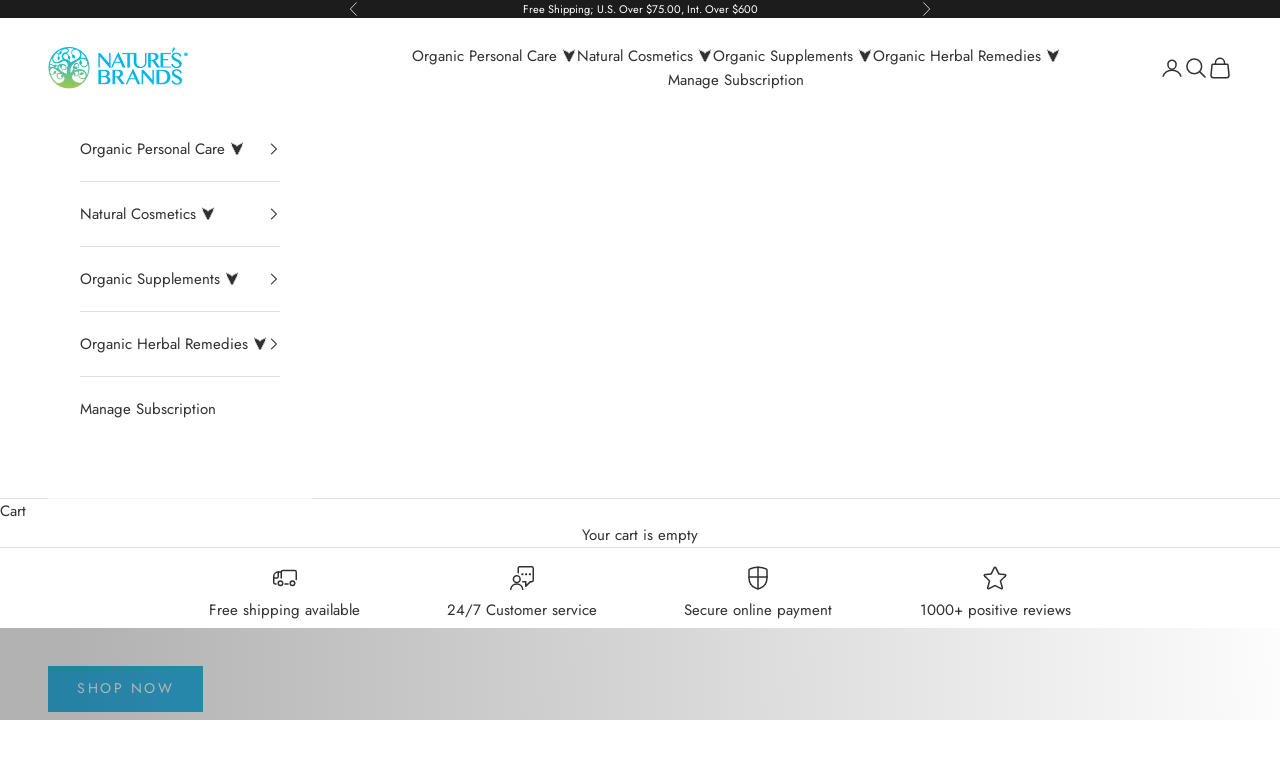

--- FILE ---
content_type: text/html; charset=utf-8
request_url: https://www.naturesbrands.com/?rfsn=7107768.6fc56a&utm_source=refersion&utm_medium=affiliate&utm_campaign=7107768.6fc56a
body_size: 68523
content:
<!doctype html>

<html lang="en" dir="ltr">
  <head>


<script async crossorigin fetchpriority="high" src="/cdn/shopifycloud/importmap-polyfill/es-modules-shim.2.4.0.js"></script>
<script type="text/javascript">
    (function(c,l,a,r,i,t,y){
        c[a]=c[a]||function(){(c[a].q=c[a].q||[]).push(arguments)};
        t=l.createElement(r);t.async=1;t.src="https://www.clarity.ms/tag/"+i;
        y=l.getElementsByTagName(r)[0];y.parentNode.insertBefore(t,y);
    })(window, document, "clarity", "script", "pue5gyxdt2");
</script>

    <!-- Stamped -->


<script>function myInit(){ StampedFn.init({ 
apiKey: 'pubkey-s7599F19lagtou7e8RK25PLav3vEvB', 
sId: '30718' }); }</script>


<script async onload="myInit()" type="text/javascript" src="
https://cdn1.stamped.io/files/widget.min.js
"></script>

<!-- End Stamped -->

    <meta charset="utf-8">
    <meta name="viewport" content="width=device-width, initial-scale=1.0, height=device-height, minimum-scale=1.0, maximum-scale=5.0">

    <title>Nature&#39;s Brands - Organic Body Care Products And Supplements</title><meta name="description" content="Why apply chemicals and preservatives to your body when you could use our certified organic products? Order yours online today from Nature&#39;s Brands! Our Products are Chemical Free. Preservative Free. No Additives. No Synthetics."><link rel="canonical" href="https://www.naturesbrands.com/"><link rel="shortcut icon" href="//www.naturesbrands.com/cdn/shop/files/Capture.jpg?v=1733399582&width=96">
      <link rel="apple-touch-icon" href="//www.naturesbrands.com/cdn/shop/files/Capture.jpg?v=1733399582&width=180"><link rel="preconnect" href="https://fonts.shopifycdn.com" crossorigin><link rel="preload" href="//www.naturesbrands.com/cdn/fonts/jost/jost_n4.d47a1b6347ce4a4c9f437608011273009d91f2b7.woff2" as="font" type="font/woff2" crossorigin><link rel="preload" href="//www.naturesbrands.com/cdn/fonts/jost/jost_n4.d47a1b6347ce4a4c9f437608011273009d91f2b7.woff2" as="font" type="font/woff2" crossorigin><meta property="og:type" content="website">
  <meta property="og:title" content="Nature&#39;s Brands - Organic Body Care Products And Supplements"><meta property="og:description" content="Why apply chemicals and preservatives to your body when you could use our certified organic products? Order yours online today from Nature&#39;s Brands! Our Products are Chemical Free. Preservative Free. No Additives. No Synthetics."><meta property="og:url" content="https://www.naturesbrands.com/">
<meta property="og:site_name" content="Nature&#39;s Brands"><meta name="twitter:card" content="summary"><meta name="twitter:title" content="Nature&#39;s Brands - Organic Body Care Products And Supplements">
  <meta name="twitter:description" content="Why apply chemicals and preservatives to your body when you could use our certified organic products? Order yours online today from Nature&#39;s Brands! Our Products are Chemical Free. Preservative Free. No Additives. No Synthetics."><script type="application/ld+json">
  {
    "@context": "https://schema.org",
    "@type": "BreadcrumbList",
    "itemListElement": [{
        "@type": "ListItem",
        "position": 1,
        "name": "Home",
        "item": "https://www.naturesbrands.com"
      }]
  }
</script><script type="application/ld+json">
  [
    {
      "@context": "https://schema.org",
      "@type": "WebSite",
      "name": "Nature\u0026#39;s Brands",
      "url": "https:\/\/www.naturesbrands.com",
      "potentialAction": {
        "@type": "SearchAction",
        "target": "https:\/\/www.naturesbrands.com\/search?q={search_term_string}",
        "query-input": "required name=search_term_string"
      }
    },
    {
      "@context": "https://schema.org",
      "@type": "Organization",
      "name": "Nature\u0026#39;s Brands","url": "https:\/\/www.naturesbrands.com"
    }
  ]
  </script><style>/* Typography (heading) */
  @font-face {
  font-family: Jost;
  font-weight: 400;
  font-style: normal;
  font-display: fallback;
  src: url("//www.naturesbrands.com/cdn/fonts/jost/jost_n4.d47a1b6347ce4a4c9f437608011273009d91f2b7.woff2") format("woff2"),
       url("//www.naturesbrands.com/cdn/fonts/jost/jost_n4.791c46290e672b3f85c3d1c651ef2efa3819eadd.woff") format("woff");
}

@font-face {
  font-family: Jost;
  font-weight: 400;
  font-style: italic;
  font-display: fallback;
  src: url("//www.naturesbrands.com/cdn/fonts/jost/jost_i4.b690098389649750ada222b9763d55796c5283a5.woff2") format("woff2"),
       url("//www.naturesbrands.com/cdn/fonts/jost/jost_i4.fd766415a47e50b9e391ae7ec04e2ae25e7e28b0.woff") format("woff");
}

/* Typography (body) */
  @font-face {
  font-family: Jost;
  font-weight: 400;
  font-style: normal;
  font-display: fallback;
  src: url("//www.naturesbrands.com/cdn/fonts/jost/jost_n4.d47a1b6347ce4a4c9f437608011273009d91f2b7.woff2") format("woff2"),
       url("//www.naturesbrands.com/cdn/fonts/jost/jost_n4.791c46290e672b3f85c3d1c651ef2efa3819eadd.woff") format("woff");
}

@font-face {
  font-family: Jost;
  font-weight: 400;
  font-style: italic;
  font-display: fallback;
  src: url("//www.naturesbrands.com/cdn/fonts/jost/jost_i4.b690098389649750ada222b9763d55796c5283a5.woff2") format("woff2"),
       url("//www.naturesbrands.com/cdn/fonts/jost/jost_i4.fd766415a47e50b9e391ae7ec04e2ae25e7e28b0.woff") format("woff");
}

@font-face {
  font-family: Jost;
  font-weight: 700;
  font-style: normal;
  font-display: fallback;
  src: url("//www.naturesbrands.com/cdn/fonts/jost/jost_n7.921dc18c13fa0b0c94c5e2517ffe06139c3615a3.woff2") format("woff2"),
       url("//www.naturesbrands.com/cdn/fonts/jost/jost_n7.cbfc16c98c1e195f46c536e775e4e959c5f2f22b.woff") format("woff");
}

@font-face {
  font-family: Jost;
  font-weight: 700;
  font-style: italic;
  font-display: fallback;
  src: url("//www.naturesbrands.com/cdn/fonts/jost/jost_i7.d8201b854e41e19d7ed9b1a31fe4fe71deea6d3f.woff2") format("woff2"),
       url("//www.naturesbrands.com/cdn/fonts/jost/jost_i7.eae515c34e26b6c853efddc3fc0c552e0de63757.woff") format("woff");
}

:root {
    /* Container */
    --container-max-width: 100%;
    --container-xxs-max-width: 27.5rem; /* 440px */
    --container-xs-max-width: 42.5rem; /* 680px */
    --container-sm-max-width: 61.25rem; /* 980px */
    --container-md-max-width: 71.875rem; /* 1150px */
    --container-lg-max-width: 78.75rem; /* 1260px */
    --container-xl-max-width: 85rem; /* 1360px */
    --container-gutter: 1.25rem;

    --section-vertical-spacing: 2rem;
    --section-vertical-spacing-tight:2rem;

    --section-stack-gap:1.5rem;
    --section-stack-gap-tight:1.5rem;

    /* Form settings */
    --form-gap: 1.25rem; /* Gap between fieldset and submit button */
    --fieldset-gap: 1rem; /* Gap between each form input within a fieldset */
    --form-control-gap: 0.625rem; /* Gap between input and label (ignored for floating label) */
    --checkbox-control-gap: 0.75rem; /* Horizontal gap between checkbox and its associated label */
    --input-padding-block: 0.65rem; /* Vertical padding for input, textarea and native select */
    --input-padding-inline: 0.8rem; /* Horizontal padding for input, textarea and native select */
    --checkbox-size: 0.875rem; /* Size (width and height) for checkbox */

    /* Other sizes */
    --sticky-area-height: calc(var(--announcement-bar-is-sticky, 0) * var(--announcement-bar-height, 0px) + var(--header-is-sticky, 0) * var(--header-is-visible, 1) * var(--header-height, 0px));

    /* RTL support */
    --transform-logical-flip: 1;
    --transform-origin-start: left;
    --transform-origin-end: right;

    /**
     * ---------------------------------------------------------------------
     * TYPOGRAPHY
     * ---------------------------------------------------------------------
     */

    /* Font properties */
    --heading-font-family: Jost, sans-serif;
    --heading-font-weight: 400;
    --heading-font-style: normal;
    --heading-text-transform: uppercase;
    --heading-letter-spacing: 0.18em;
    --text-font-family: Jost, sans-serif;
    --text-font-weight: 400;
    --text-font-style: normal;
    --text-letter-spacing: 0.0em;
    --button-font: var(--text-font-style) var(--text-font-weight) var(--text-sm) / 1.65 var(--text-font-family);
    --button-text-transform: uppercase;
    --button-letter-spacing: 0.18em;

    /* Font sizes */--text-heading-size-factor: 1.1;
    --text-h1: max(0.6875rem, clamp(1.375rem, 1.146341463414634rem + 0.975609756097561vw, 2rem) * var(--text-heading-size-factor));
    --text-h2: max(0.6875rem, clamp(1.25rem, 1.0670731707317074rem + 0.7804878048780488vw, 1.75rem) * var(--text-heading-size-factor));
    --text-h3: max(0.6875rem, clamp(1.125rem, 1.0335365853658536rem + 0.3902439024390244vw, 1.375rem) * var(--text-heading-size-factor));
    --text-h4: max(0.6875rem, clamp(1rem, 0.9542682926829268rem + 0.1951219512195122vw, 1.125rem) * var(--text-heading-size-factor));
    --text-h5: calc(0.875rem * var(--text-heading-size-factor));
    --text-h6: calc(0.75rem * var(--text-heading-size-factor));

    --text-xs: 0.8125rem;
    --text-sm: 0.875rem;
    --text-base: 0.9375rem;
    --text-lg: 1.0625rem;
    --text-xl: 1.1875rem;

    /* Rounded variables (used for border radius) */
    --rounded-full: 9999px;
    --button-border-radius: 0.0rem;
    --input-border-radius: 0.0rem;

    /* Box shadow */
    --shadow-sm: 0 2px 8px rgb(0 0 0 / 0.05);
    --shadow: 0 5px 15px rgb(0 0 0 / 0.05);
    --shadow-md: 0 5px 30px rgb(0 0 0 / 0.05);
    --shadow-block: px px px rgb(var(--text-primary) / 0.0);

    /**
     * ---------------------------------------------------------------------
     * OTHER
     * ---------------------------------------------------------------------
     */

    --checkmark-svg-url: url(//www.naturesbrands.com/cdn/shop/t/98/assets/checkmark.svg?v=77552481021870063511737488870);
    --cursor-zoom-in-svg-url: url(//www.naturesbrands.com/cdn/shop/t/98/assets/cursor-zoom-in.svg?v=31744706887206012901732636089);
  }

  [dir="rtl"]:root {
    /* RTL support */
    --transform-logical-flip: -1;
    --transform-origin-start: right;
    --transform-origin-end: left;
  }

  @media screen and (min-width: 700px) {
    :root {
      /* Typography (font size) */
      --text-xs: 0.8125rem;
      --text-sm: 0.875rem;
      --text-base: 0.9375rem;
      --text-lg: 1.0625rem;
      --text-xl: 1.3125rem;

      /* Spacing settings */
      --container-gutter: 2rem;
    }
  }

  @media screen and (min-width: 1000px) {
    :root {
      /* Spacing settings */
      --container-gutter: 3rem;

      --section-vertical-spacing: 3rem;
      --section-vertical-spacing-tight: 3rem;

      --section-stack-gap:2.25rem;
      --section-stack-gap-tight:2.25rem;
    }
  }:root {/* Overlay used for modal */
    --page-overlay: 0 0 0 / 0.4;

    /* We use the first scheme background as default */
    --page-background: ;

    /* Product colors */
    --on-sale-text: 227 44 43;
    --on-sale-badge-background: 227 44 43;
    --on-sale-badge-text: 255 255 255;
    --sold-out-badge-background: 239 239 239;
    --sold-out-badge-text: 0 0 0 / 0.65;
    --custom-badge-background: 28 28 28;
    --custom-badge-text: 255 255 255;
    --star-color: 28 28 28;

    /* Status colors */
    --success-background: 212 227 203;
    --success-text: 48 122 7;
    --warning-background: 253 241 224;
    --warning-text: 237 138 0;
    --error-background: 243 204 204;
    --error-text: 203 43 43;
  }.color-scheme--scheme-1 {
      /* Color settings */--accent: 55 187 236;
      --text-color: 48 48 48;
      --background: 255 255 255 / 1.0;
      --background-without-opacity: 255 255 255;
      --background-gradient: ;--border-color: 224 224 224;/* Button colors */
      --button-background: 55 187 236;
      --button-text-color: 255 255 255;

      /* Circled buttons */
      --circle-button-background: 28 28 28;
      --circle-button-text-color: 245 219 139;
    }.shopify-section:has(.section-spacing.color-scheme--bg-54922f2e920ba8346f6dc0fba343d673) + .shopify-section:has(.section-spacing.color-scheme--bg-54922f2e920ba8346f6dc0fba343d673:not(.bordered-section)) .section-spacing {
      padding-block-start: 0;
    }.color-scheme--scheme-2 {
      /* Color settings */--accent: 245 219 139;
      --text-color: 48 48 48;
      --background: 255 255 255 / 1.0;
      --background-without-opacity: 255 255 255;
      --background-gradient: ;--border-color: 224 224 224;/* Button colors */
      --button-background: 245 219 139;
      --button-text-color: 48 48 48;

      /* Circled buttons */
      --circle-button-background: 28 28 28;
      --circle-button-text-color: 245 219 139;
    }.shopify-section:has(.section-spacing.color-scheme--bg-54922f2e920ba8346f6dc0fba343d673) + .shopify-section:has(.section-spacing.color-scheme--bg-54922f2e920ba8346f6dc0fba343d673:not(.bordered-section)) .section-spacing {
      padding-block-start: 0;
    }.color-scheme--scheme-3 {
      /* Color settings */--accent: 255 255 255;
      --text-color: 255 255 255;
      --background: 28 28 28 / 1.0;
      --background-without-opacity: 28 28 28;
      --background-gradient: ;--border-color: 62 62 62;/* Button colors */
      --button-background: 255 255 255;
      --button-text-color: 28 28 28;

      /* Circled buttons */
      --circle-button-background: 255 255 255;
      --circle-button-text-color: 28 28 28;
    }.shopify-section:has(.section-spacing.color-scheme--bg-c1f8cb21047e4797e94d0969dc5d1e44) + .shopify-section:has(.section-spacing.color-scheme--bg-c1f8cb21047e4797e94d0969dc5d1e44:not(.bordered-section)) .section-spacing {
      padding-block-start: 0;
    }.color-scheme--scheme-4 {
      /* Color settings */--accent: 255 255 255;
      --text-color: 28 28 28;
      --background: 243 246 246 / 1.0;
      --background-without-opacity: 243 246 246;
      --background-gradient: ;--border-color: 211 213 213;/* Button colors */
      --button-background: 255 255 255;
      --button-text-color: 28 28 28;

      /* Circled buttons */
      --circle-button-background: 255 255 255;
      --circle-button-text-color: 28 28 28;
    }.shopify-section:has(.section-spacing.color-scheme--bg-6cd2987a3397f48ee714a85bb6c2025f) + .shopify-section:has(.section-spacing.color-scheme--bg-6cd2987a3397f48ee714a85bb6c2025f:not(.bordered-section)) .section-spacing {
      padding-block-start: 0;
    }.color-scheme--scheme-a9e5a3b7-fa10-4eff-af07-9a254ba2360d {
      /* Color settings */--accent: 55 187 236;
      --text-color: 28 28 28;
      --background: 255 255 255 / 1.0;
      --background-without-opacity: 255 255 255;
      --background-gradient: ;--border-color: 221 221 221;/* Button colors */
      --button-background: 55 187 236;
      --button-text-color: 255 255 255;

      /* Circled buttons */
      --circle-button-background: 28 28 28;
      --circle-button-text-color: 245 219 139;
    }.shopify-section:has(.section-spacing.color-scheme--bg-54922f2e920ba8346f6dc0fba343d673) + .shopify-section:has(.section-spacing.color-scheme--bg-54922f2e920ba8346f6dc0fba343d673:not(.bordered-section)) .section-spacing {
      padding-block-start: 0;
    }.color-scheme--dialog {
      /* Color settings */--accent: 245 219 139;
      --text-color: 48 48 48;
      --background: 255 255 255 / 1.0;
      --background-without-opacity: 255 255 255;
      --background-gradient: ;--border-color: 224 224 224;/* Button colors */
      --button-background: 245 219 139;
      --button-text-color: 48 48 48;

      /* Circled buttons */
      --circle-button-background: 28 28 28;
      --circle-button-text-color: 245 219 139;
    }
</style><script>
  // This allows to expose several variables to the global scope, to be used in scripts
  window.themeVariables = {
    settings: {
      showPageTransition: null,
      pageType: "index",
      moneyFormat: "${{amount}}",
      moneyWithCurrencyFormat: "${{amount}} USD",
      currencyCodeEnabled: false,
      cartType: "page",
      staggerMenuApparition: true
    },

    strings: {
      addedToCart: "Added to your cart!",
      closeGallery: "Close gallery",
      zoomGallery: "Zoom picture",
      errorGallery: "Image cannot be loaded",
      shippingEstimatorNoResults: "Sorry, we do not ship to your address.",
      shippingEstimatorOneResult: "There is one shipping rate for your address:",
      shippingEstimatorMultipleResults: "There are several shipping rates for your address:",
      shippingEstimatorError: "One or more error occurred while retrieving shipping rates:",
      next: "Next",
      previous: "Previous"
    },

    mediaQueries: {
      'sm': 'screen and (min-width: 700px)',
      'md': 'screen and (min-width: 1000px)',
      'lg': 'screen and (min-width: 1150px)',
      'xl': 'screen and (min-width: 1400px)',
      '2xl': 'screen and (min-width: 1600px)',
      'sm-max': 'screen and (max-width: 699px)',
      'md-max': 'screen and (max-width: 999px)',
      'lg-max': 'screen and (max-width: 1149px)',
      'xl-max': 'screen and (max-width: 1399px)',
      '2xl-max': 'screen and (max-width: 1599px)',
      'motion-safe': '(prefers-reduced-motion: no-preference)',
      'motion-reduce': '(prefers-reduced-motion: reduce)',
      'supports-hover': 'screen and (pointer: fine)',
      'supports-touch': 'screen and (hover: none)'
    }
  };</script><script>
      if (!(HTMLScriptElement.supports && HTMLScriptElement.supports('importmap'))) {
        const importMapPolyfill = document.createElement('script');
        importMapPolyfill.async = true;
        importMapPolyfill.src = "//www.naturesbrands.com/cdn/shop/t/98/assets/es-module-shims.min.js?v=140375185335194536761732636079";

        document.head.appendChild(importMapPolyfill);
      }
    </script>

    <script type="importmap">{
        "imports": {
          "vendor": "//www.naturesbrands.com/cdn/shop/t/98/assets/vendor.min.js?v=97444456987200009421732636079",
          "theme": "//www.naturesbrands.com/cdn/shop/t/98/assets/theme.js?v=77099638235748418721732636079",
          "photoswipe": "//www.naturesbrands.com/cdn/shop/t/98/assets/photoswipe.min.js?v=13374349288281597431732636079"
        }
      }
    </script>

    <script type="module" src="//www.naturesbrands.com/cdn/shop/t/98/assets/vendor.min.js?v=97444456987200009421732636079"></script>
    <script type="module" src="//www.naturesbrands.com/cdn/shop/t/98/assets/theme.js?v=77099638235748418721732636079"></script>

    <script>window.performance && window.performance.mark && window.performance.mark('shopify.content_for_header.start');</script><meta name="google-site-verification" content="pTCMYIdo3_GuzW3kgARNNoLIukRh89GVCiG7zYAx740">
<meta name="google-site-verification" content="B0f7AT9dalJWwh5QVpSBYKOqWJzw1fDO64f4FdVIYnk">
<meta id="shopify-digital-wallet" name="shopify-digital-wallet" content="/20487165/digital_wallets/dialog">
<meta name="shopify-checkout-api-token" content="a3ebf737008f948e1dffda74e8bd6497">
<meta id="in-context-paypal-metadata" data-shop-id="20487165" data-venmo-supported="false" data-environment="production" data-locale="en_US" data-paypal-v4="true" data-currency="USD">
<script async="async" src="/checkouts/internal/preloads.js?locale=en-US"></script>
<link rel="preconnect" href="https://shop.app" crossorigin="anonymous">
<script async="async" src="https://shop.app/checkouts/internal/preloads.js?locale=en-US&shop_id=20487165" crossorigin="anonymous"></script>
<script id="apple-pay-shop-capabilities" type="application/json">{"shopId":20487165,"countryCode":"US","currencyCode":"USD","merchantCapabilities":["supports3DS"],"merchantId":"gid:\/\/shopify\/Shop\/20487165","merchantName":"Nature's Brands","requiredBillingContactFields":["postalAddress","email"],"requiredShippingContactFields":["postalAddress","email"],"shippingType":"shipping","supportedNetworks":["visa","masterCard","amex","discover","elo","jcb"],"total":{"type":"pending","label":"Nature's Brands","amount":"1.00"},"shopifyPaymentsEnabled":true,"supportsSubscriptions":true}</script>
<script id="shopify-features" type="application/json">{"accessToken":"a3ebf737008f948e1dffda74e8bd6497","betas":["rich-media-storefront-analytics"],"domain":"www.naturesbrands.com","predictiveSearch":true,"shopId":20487165,"locale":"en"}</script>
<script>var Shopify = Shopify || {};
Shopify.shop = "natures-brands-inc.myshopify.com";
Shopify.locale = "en";
Shopify.currency = {"active":"USD","rate":"1.0"};
Shopify.country = "US";
Shopify.theme = {"name":"Prestige","id":147808583920,"schema_name":"Prestige","schema_version":"10.4.0","theme_store_id":855,"role":"main"};
Shopify.theme.handle = "null";
Shopify.theme.style = {"id":null,"handle":null};
Shopify.cdnHost = "www.naturesbrands.com/cdn";
Shopify.routes = Shopify.routes || {};
Shopify.routes.root = "/";</script>
<script type="module">!function(o){(o.Shopify=o.Shopify||{}).modules=!0}(window);</script>
<script>!function(o){function n(){var o=[];function n(){o.push(Array.prototype.slice.apply(arguments))}return n.q=o,n}var t=o.Shopify=o.Shopify||{};t.loadFeatures=n(),t.autoloadFeatures=n()}(window);</script>
<script>
  window.ShopifyPay = window.ShopifyPay || {};
  window.ShopifyPay.apiHost = "shop.app\/pay";
  window.ShopifyPay.redirectState = null;
</script>
<script id="shop-js-analytics" type="application/json">{"pageType":"index"}</script>
<script defer="defer" async type="module" src="//www.naturesbrands.com/cdn/shopifycloud/shop-js/modules/v2/client.init-shop-cart-sync_BT-GjEfc.en.esm.js"></script>
<script defer="defer" async type="module" src="//www.naturesbrands.com/cdn/shopifycloud/shop-js/modules/v2/chunk.common_D58fp_Oc.esm.js"></script>
<script defer="defer" async type="module" src="//www.naturesbrands.com/cdn/shopifycloud/shop-js/modules/v2/chunk.modal_xMitdFEc.esm.js"></script>
<script type="module">
  await import("//www.naturesbrands.com/cdn/shopifycloud/shop-js/modules/v2/client.init-shop-cart-sync_BT-GjEfc.en.esm.js");
await import("//www.naturesbrands.com/cdn/shopifycloud/shop-js/modules/v2/chunk.common_D58fp_Oc.esm.js");
await import("//www.naturesbrands.com/cdn/shopifycloud/shop-js/modules/v2/chunk.modal_xMitdFEc.esm.js");

  window.Shopify.SignInWithShop?.initShopCartSync?.({"fedCMEnabled":true,"windoidEnabled":true});

</script>
<script>
  window.Shopify = window.Shopify || {};
  if (!window.Shopify.featureAssets) window.Shopify.featureAssets = {};
  window.Shopify.featureAssets['shop-js'] = {"shop-cart-sync":["modules/v2/client.shop-cart-sync_DZOKe7Ll.en.esm.js","modules/v2/chunk.common_D58fp_Oc.esm.js","modules/v2/chunk.modal_xMitdFEc.esm.js"],"init-fed-cm":["modules/v2/client.init-fed-cm_B6oLuCjv.en.esm.js","modules/v2/chunk.common_D58fp_Oc.esm.js","modules/v2/chunk.modal_xMitdFEc.esm.js"],"shop-cash-offers":["modules/v2/client.shop-cash-offers_D2sdYoxE.en.esm.js","modules/v2/chunk.common_D58fp_Oc.esm.js","modules/v2/chunk.modal_xMitdFEc.esm.js"],"shop-login-button":["modules/v2/client.shop-login-button_QeVjl5Y3.en.esm.js","modules/v2/chunk.common_D58fp_Oc.esm.js","modules/v2/chunk.modal_xMitdFEc.esm.js"],"pay-button":["modules/v2/client.pay-button_DXTOsIq6.en.esm.js","modules/v2/chunk.common_D58fp_Oc.esm.js","modules/v2/chunk.modal_xMitdFEc.esm.js"],"shop-button":["modules/v2/client.shop-button_DQZHx9pm.en.esm.js","modules/v2/chunk.common_D58fp_Oc.esm.js","modules/v2/chunk.modal_xMitdFEc.esm.js"],"avatar":["modules/v2/client.avatar_BTnouDA3.en.esm.js"],"init-windoid":["modules/v2/client.init-windoid_CR1B-cfM.en.esm.js","modules/v2/chunk.common_D58fp_Oc.esm.js","modules/v2/chunk.modal_xMitdFEc.esm.js"],"init-shop-for-new-customer-accounts":["modules/v2/client.init-shop-for-new-customer-accounts_C_vY_xzh.en.esm.js","modules/v2/client.shop-login-button_QeVjl5Y3.en.esm.js","modules/v2/chunk.common_D58fp_Oc.esm.js","modules/v2/chunk.modal_xMitdFEc.esm.js"],"init-shop-email-lookup-coordinator":["modules/v2/client.init-shop-email-lookup-coordinator_BI7n9ZSv.en.esm.js","modules/v2/chunk.common_D58fp_Oc.esm.js","modules/v2/chunk.modal_xMitdFEc.esm.js"],"init-shop-cart-sync":["modules/v2/client.init-shop-cart-sync_BT-GjEfc.en.esm.js","modules/v2/chunk.common_D58fp_Oc.esm.js","modules/v2/chunk.modal_xMitdFEc.esm.js"],"shop-toast-manager":["modules/v2/client.shop-toast-manager_DiYdP3xc.en.esm.js","modules/v2/chunk.common_D58fp_Oc.esm.js","modules/v2/chunk.modal_xMitdFEc.esm.js"],"init-customer-accounts":["modules/v2/client.init-customer-accounts_D9ZNqS-Q.en.esm.js","modules/v2/client.shop-login-button_QeVjl5Y3.en.esm.js","modules/v2/chunk.common_D58fp_Oc.esm.js","modules/v2/chunk.modal_xMitdFEc.esm.js"],"init-customer-accounts-sign-up":["modules/v2/client.init-customer-accounts-sign-up_iGw4briv.en.esm.js","modules/v2/client.shop-login-button_QeVjl5Y3.en.esm.js","modules/v2/chunk.common_D58fp_Oc.esm.js","modules/v2/chunk.modal_xMitdFEc.esm.js"],"shop-follow-button":["modules/v2/client.shop-follow-button_CqMgW2wH.en.esm.js","modules/v2/chunk.common_D58fp_Oc.esm.js","modules/v2/chunk.modal_xMitdFEc.esm.js"],"checkout-modal":["modules/v2/client.checkout-modal_xHeaAweL.en.esm.js","modules/v2/chunk.common_D58fp_Oc.esm.js","modules/v2/chunk.modal_xMitdFEc.esm.js"],"shop-login":["modules/v2/client.shop-login_D91U-Q7h.en.esm.js","modules/v2/chunk.common_D58fp_Oc.esm.js","modules/v2/chunk.modal_xMitdFEc.esm.js"],"lead-capture":["modules/v2/client.lead-capture_BJmE1dJe.en.esm.js","modules/v2/chunk.common_D58fp_Oc.esm.js","modules/v2/chunk.modal_xMitdFEc.esm.js"],"payment-terms":["modules/v2/client.payment-terms_Ci9AEqFq.en.esm.js","modules/v2/chunk.common_D58fp_Oc.esm.js","modules/v2/chunk.modal_xMitdFEc.esm.js"]};
</script>
<script>(function() {
  var isLoaded = false;
  function asyncLoad() {
    if (isLoaded) return;
    isLoaded = true;
    var urls = ["https:\/\/chimpstatic.com\/mcjs-connected\/js\/users\/96cb681578e1b7dce8fbf37d0\/e73ca122eb05002a1a5a3cdbf.js?shop=natures-brands-inc.myshopify.com","https:\/\/chimpstatic.com\/mcjs-connected\/js\/users\/96cb681578e1b7dce8fbf37d0\/53b8b1167967dae36d67f3944.js?shop=natures-brands-inc.myshopify.com","\/\/shopify.privy.com\/widget.js?shop=natures-brands-inc.myshopify.com","\/\/secure.apps.shappify.com\/apps\/bundle\/generate_bundle.php?shop=natures-brands-inc.myshopify.com","\/\/bundles.boldapps.net\/bundles_install_check.js?shop=natures-brands-inc.myshopify.com","\/\/cdn.shopify.com\/s\/files\/1\/0875\/2064\/files\/easyslide.js?shop=natures-brands-inc.myshopify.com","https:\/\/searchanise-ef84.kxcdn.com\/widgets\/shopify\/init.js?a=5x7C4A6x4Q\u0026shop=natures-brands-inc.myshopify.com"];
    for (var i = 0; i < urls.length; i++) {
      var s = document.createElement('script');
      s.type = 'text/javascript';
      s.async = true;
      s.src = urls[i];
      var x = document.getElementsByTagName('script')[0];
      x.parentNode.insertBefore(s, x);
    }
  };
  if(window.attachEvent) {
    window.attachEvent('onload', asyncLoad);
  } else {
    window.addEventListener('load', asyncLoad, false);
  }
})();</script>
<script id="__st">var __st={"a":20487165,"offset":-18000,"reqid":"8a21b7ff-325b-4049-89be-7b62df9be9e8-1769315825","pageurl":"www.naturesbrands.com\/","u":"f4bcc108db0f","p":"home"};</script>
<script>window.ShopifyPaypalV4VisibilityTracking = true;</script>
<script id="captcha-bootstrap">!function(){'use strict';const t='contact',e='account',n='new_comment',o=[[t,t],['blogs',n],['comments',n],[t,'customer']],c=[[e,'customer_login'],[e,'guest_login'],[e,'recover_customer_password'],[e,'create_customer']],r=t=>t.map((([t,e])=>`form[action*='/${t}']:not([data-nocaptcha='true']) input[name='form_type'][value='${e}']`)).join(','),a=t=>()=>t?[...document.querySelectorAll(t)].map((t=>t.form)):[];function s(){const t=[...o],e=r(t);return a(e)}const i='password',u='form_key',d=['recaptcha-v3-token','g-recaptcha-response','h-captcha-response',i],f=()=>{try{return window.sessionStorage}catch{return}},m='__shopify_v',_=t=>t.elements[u];function p(t,e,n=!1){try{const o=window.sessionStorage,c=JSON.parse(o.getItem(e)),{data:r}=function(t){const{data:e,action:n}=t;return t[m]||n?{data:e,action:n}:{data:t,action:n}}(c);for(const[e,n]of Object.entries(r))t.elements[e]&&(t.elements[e].value=n);n&&o.removeItem(e)}catch(o){console.error('form repopulation failed',{error:o})}}const l='form_type',E='cptcha';function T(t){t.dataset[E]=!0}const w=window,h=w.document,L='Shopify',v='ce_forms',y='captcha';let A=!1;((t,e)=>{const n=(g='f06e6c50-85a8-45c8-87d0-21a2b65856fe',I='https://cdn.shopify.com/shopifycloud/storefront-forms-hcaptcha/ce_storefront_forms_captcha_hcaptcha.v1.5.2.iife.js',D={infoText:'Protected by hCaptcha',privacyText:'Privacy',termsText:'Terms'},(t,e,n)=>{const o=w[L][v],c=o.bindForm;if(c)return c(t,g,e,D).then(n);var r;o.q.push([[t,g,e,D],n]),r=I,A||(h.body.append(Object.assign(h.createElement('script'),{id:'captcha-provider',async:!0,src:r})),A=!0)});var g,I,D;w[L]=w[L]||{},w[L][v]=w[L][v]||{},w[L][v].q=[],w[L][y]=w[L][y]||{},w[L][y].protect=function(t,e){n(t,void 0,e),T(t)},Object.freeze(w[L][y]),function(t,e,n,w,h,L){const[v,y,A,g]=function(t,e,n){const i=e?o:[],u=t?c:[],d=[...i,...u],f=r(d),m=r(i),_=r(d.filter((([t,e])=>n.includes(e))));return[a(f),a(m),a(_),s()]}(w,h,L),I=t=>{const e=t.target;return e instanceof HTMLFormElement?e:e&&e.form},D=t=>v().includes(t);t.addEventListener('submit',(t=>{const e=I(t);if(!e)return;const n=D(e)&&!e.dataset.hcaptchaBound&&!e.dataset.recaptchaBound,o=_(e),c=g().includes(e)&&(!o||!o.value);(n||c)&&t.preventDefault(),c&&!n&&(function(t){try{if(!f())return;!function(t){const e=f();if(!e)return;const n=_(t);if(!n)return;const o=n.value;o&&e.removeItem(o)}(t);const e=Array.from(Array(32),(()=>Math.random().toString(36)[2])).join('');!function(t,e){_(t)||t.append(Object.assign(document.createElement('input'),{type:'hidden',name:u})),t.elements[u].value=e}(t,e),function(t,e){const n=f();if(!n)return;const o=[...t.querySelectorAll(`input[type='${i}']`)].map((({name:t})=>t)),c=[...d,...o],r={};for(const[a,s]of new FormData(t).entries())c.includes(a)||(r[a]=s);n.setItem(e,JSON.stringify({[m]:1,action:t.action,data:r}))}(t,e)}catch(e){console.error('failed to persist form',e)}}(e),e.submit())}));const S=(t,e)=>{t&&!t.dataset[E]&&(n(t,e.some((e=>e===t))),T(t))};for(const o of['focusin','change'])t.addEventListener(o,(t=>{const e=I(t);D(e)&&S(e,y())}));const B=e.get('form_key'),M=e.get(l),P=B&&M;t.addEventListener('DOMContentLoaded',(()=>{const t=y();if(P)for(const e of t)e.elements[l].value===M&&p(e,B);[...new Set([...A(),...v().filter((t=>'true'===t.dataset.shopifyCaptcha))])].forEach((e=>S(e,t)))}))}(h,new URLSearchParams(w.location.search),n,t,e,['guest_login'])})(!0,!0)}();</script>
<script integrity="sha256-4kQ18oKyAcykRKYeNunJcIwy7WH5gtpwJnB7kiuLZ1E=" data-source-attribution="shopify.loadfeatures" defer="defer" src="//www.naturesbrands.com/cdn/shopifycloud/storefront/assets/storefront/load_feature-a0a9edcb.js" crossorigin="anonymous"></script>
<script crossorigin="anonymous" defer="defer" src="//www.naturesbrands.com/cdn/shopifycloud/storefront/assets/shopify_pay/storefront-65b4c6d7.js?v=20250812"></script>
<script data-source-attribution="shopify.dynamic_checkout.dynamic.init">var Shopify=Shopify||{};Shopify.PaymentButton=Shopify.PaymentButton||{isStorefrontPortableWallets:!0,init:function(){window.Shopify.PaymentButton.init=function(){};var t=document.createElement("script");t.src="https://www.naturesbrands.com/cdn/shopifycloud/portable-wallets/latest/portable-wallets.en.js",t.type="module",document.head.appendChild(t)}};
</script>
<script data-source-attribution="shopify.dynamic_checkout.buyer_consent">
  function portableWalletsHideBuyerConsent(e){var t=document.getElementById("shopify-buyer-consent"),n=document.getElementById("shopify-subscription-policy-button");t&&n&&(t.classList.add("hidden"),t.setAttribute("aria-hidden","true"),n.removeEventListener("click",e))}function portableWalletsShowBuyerConsent(e){var t=document.getElementById("shopify-buyer-consent"),n=document.getElementById("shopify-subscription-policy-button");t&&n&&(t.classList.remove("hidden"),t.removeAttribute("aria-hidden"),n.addEventListener("click",e))}window.Shopify?.PaymentButton&&(window.Shopify.PaymentButton.hideBuyerConsent=portableWalletsHideBuyerConsent,window.Shopify.PaymentButton.showBuyerConsent=portableWalletsShowBuyerConsent);
</script>
<script data-source-attribution="shopify.dynamic_checkout.cart.bootstrap">document.addEventListener("DOMContentLoaded",(function(){function t(){return document.querySelector("shopify-accelerated-checkout-cart, shopify-accelerated-checkout")}if(t())Shopify.PaymentButton.init();else{new MutationObserver((function(e,n){t()&&(Shopify.PaymentButton.init(),n.disconnect())})).observe(document.body,{childList:!0,subtree:!0})}}));
</script>
<link id="shopify-accelerated-checkout-styles" rel="stylesheet" media="screen" href="https://www.naturesbrands.com/cdn/shopifycloud/portable-wallets/latest/accelerated-checkout-backwards-compat.css" crossorigin="anonymous">
<style id="shopify-accelerated-checkout-cart">
        #shopify-buyer-consent {
  margin-top: 1em;
  display: inline-block;
  width: 100%;
}

#shopify-buyer-consent.hidden {
  display: none;
}

#shopify-subscription-policy-button {
  background: none;
  border: none;
  padding: 0;
  text-decoration: underline;
  font-size: inherit;
  cursor: pointer;
}

#shopify-subscription-policy-button::before {
  box-shadow: none;
}

      </style>

<script>window.performance && window.performance.mark && window.performance.mark('shopify.content_for_header.end');</script>
<link href="//www.naturesbrands.com/cdn/shop/t/98/assets/theme.css?v=64591251431962175941737491639" rel="stylesheet" type="text/css" media="all" /><!-- BEGIN app block: shopify://apps/bold-subscriptions/blocks/bsub-embed/9ceb49f0-5fe5-4b5e-943d-f8af8985167d -->
<script id="bold-subscriptions-app-embed-script" type="text/javascript" defer>
    
        if (window.location.href.includes('/account/login') && true) {
            window.location.href = `https://www.naturesbrands.com/pages/manage-subscriptions`;
        }
    

    window.BOLD = window.BOLD || {};
    window.BOLD.subscriptions = window.BOLD.subscriptions || {};
    window.BOLD.subscriptions.config = window.BOLD.subscriptions.config || {};
    window.BOLD.subscriptions.config.isAppEmbedEnabled = true;
    window.BOLD.subscriptions.classes = window.BOLD.subscriptions.classes || {};
    window.BOLD.subscriptions.patches = window.BOLD.subscriptions.patches || {};
    window.BOLD.subscriptions.patches.maxCheckoutRetries = window.BOLD.subscriptions.patches.maxCheckoutRetries || 200;
    window.BOLD.subscriptions.patches.currentCheckoutRetries = window.BOLD.subscriptions.patches.currentCheckoutRetries || 0;
    window.BOLD.subscriptions.patches.maxCashierPatchAttempts = window.BOLD.subscriptions.patches.maxCashierPatchAttempts || 200;
    window.BOLD.subscriptions.patches.currentCashierPatchAttempts = window.BOLD.subscriptions.patches.currentCashierPatchAttempts || 0;
    window.BOLD.subscriptions.config.platform = 'shopify';
    window.BOLD.subscriptions.config.shopDomain = 'natures-brands-inc.myshopify.com';
    window.BOLD.subscriptions.config.customDomain = 'www.naturesbrands.com';
    window.BOLD.subscriptions.config.shopIdentifier = '20487165';
    window.BOLD.subscriptions.config.cashierUrl = 'https://cashier.boldcommerce.com';
    window.BOLD.subscriptions.config.boldAPIBase = 'https://api.boldcommerce.com/';
    window.BOLD.subscriptions.config.cashierApplicationUUID = '2e6a2bbc-b12b-4255-abdf-a02af85c0d4e';
    window.BOLD.subscriptions.config.appUrl = 'https://sub.boldapps.net';
    window.BOLD.subscriptions.config.currencyCode = 'USD';
    window.BOLD.subscriptions.config.checkoutType = 'shopify';
    window.BOLD.subscriptions.config.currencyFormat = "$\u0026#123;\u0026#123;amount}}";
    window.BOLD.subscriptions.config.shopCurrencies = [{"id":7800,"currency":"USD","currency_format":"$\u0026#123;\u0026#123;amount}}","created_at":"2024-10-23 13:40:57","updated_at":"2024-10-23 13:40:57"}];
    window.BOLD.subscriptions.config.shopSettings = {"allow_msp_cancellation":true,"allow_msp_prepaid_renewal":true,"customer_can_pause_subscription":true,"customer_can_change_next_order_date":true,"customer_can_change_order_frequency":true,"customer_can_create_an_additional_order":true,"customer_can_use_passwordless_login":true,"customer_passwordless_login_redirect":true,"customer_can_add_products_to_existing_subscriptions":true,"show_currency_code":true,"stored_payment_method_policy":"required","customer_portal_path":"pages\/manage-subscriptions"};
    window.BOLD.subscriptions.config.customerLoginPath = null;
    window.BOLD.subscriptions.config.isPrepaidEnabled = window.BOLD.subscriptions.config.isPrepaidEnabled || true;
    window.BOLD.subscriptions.config.loadSubscriptionGroupFrom = 'default';
    window.BOLD.subscriptions.config.loadSubscriptionGroupFromTypes = "default";
    window.BOLD.subscriptions.config.cashierPluginOnlyMode = window.BOLD.subscriptions.config.cashierPluginOnlyMode || false;
    if (window.BOLD.subscriptions.config.waitForCheckoutLoader === undefined) {
        window.BOLD.subscriptions.config.waitForCheckoutLoader = true;
    }

    window.BOLD.subscriptions.config.addToCartFormSelectors = window.BOLD.subscriptions.config.addToCartFormSelectors || [];
    window.BOLD.subscriptions.config.addToCartButtonSelectors = window.BOLD.subscriptions.config.addToCartButtonSelectors || [];
    window.BOLD.subscriptions.config.widgetInsertBeforeSelectors = window.BOLD.subscriptions.config.widgetInsertBeforeSelectors || [];
    window.BOLD.subscriptions.config.quickAddToCartButtonSelectors = window.BOLD.subscriptions.config.quickAddToCartButtonSelectors || [];
    window.BOLD.subscriptions.config.cartElementSelectors = window.BOLD.subscriptions.config.cartElementSelectors || [];
    window.BOLD.subscriptions.config.cartTotalElementSelectors = window.BOLD.subscriptions.config.cartTotalElementSelectors || [];
    window.BOLD.subscriptions.config.lineItemSelectors = window.BOLD.subscriptions.config.lineItemSelectors || [];
    window.BOLD.subscriptions.config.lineItemNameSelectors = window.BOLD.subscriptions.config.lineItemNameSelectors || [];
    window.BOLD.subscriptions.config.checkoutButtonSelectors = window.BOLD.subscriptions.config.checkoutButtonSelectors || [];

    window.BOLD.subscriptions.config.featureFlags = window.BOLD.subscriptions.config.featureFlagOverrides || ["BE-2298-Support-Variant-Selections-In-Sub-Groups","BE-4245-Prevent-Discount-Swap-For-DD","BE-5047-apply-discount-to-product-adds","BE-4182-report-business-metric","BE-5833-chunk-upcoming-order-email","BE-6210-schedule-foodfund-product-report","BE-6235-reports-custom-rate-limit","BE-6241-stream-report-data"];
    window.BOLD.subscriptions.config.subscriptionProcessingFrequency = '60';
    window.BOLD.subscriptions.config.requireMSPInitialLoadingMessage = true;
    window.BOLD.subscriptions.data = window.BOLD.subscriptions.data || {};

    // Interval text markup template
    window.BOLD.subscriptions.config.lineItemPropertyListSelectors = window.BOLD.subscriptions.config.lineItemPropertyListSelectors || [];
    window.BOLD.subscriptions.config.lineItemPropertyListSelectors.push('dl.definitionList');
    window.BOLD.subscriptions.config.lineItemPropertyListTemplate = window.BOLD.subscriptions.config.lineItemPropertyListTemplate || '<dl class="definitionList"></dl>';
    window.BOLD.subscriptions.config.lineItemPropertyTemplate = window.BOLD.subscriptions.config.lineItemPropertyTemplate || '<dt class="definitionList-key">{{key}}:</dt><dd class="definitionList-value">{{value}}</dd>';

    // Discount text markup template
    window.BOLD.subscriptions.config.discountItemTemplate = window.BOLD.subscriptions.config.discountItemTemplate || '<div class="bold-subscriptions-discount"><div class="bold-subscriptions-discount__details">{{details}}</div><div class="bold-subscriptions-discount__total">{{total}}</div></div>';


    // Constants in XMLHttpRequest are not reliable, so we will create our own
    // reference: https://developer.mozilla.org/en-US/docs/Web/API/XMLHttpRequest/readyState
    window.BOLD.subscriptions.config.XMLHttpRequest = {
        UNSENT:0,            // Client has been created. open() not called yet.
        OPENED: 1,           // open() has been called.
        HEADERS_RECEIVED: 2, // send() has been called, and headers and status are available.
        LOADING: 3,          // Downloading; responseText holds partial data.
        DONE: 4              // The operation is complete.
    };

    window.BOLD.subscriptions.config.assetBaseUrl = 'https://sub.boldapps.net';
    if (window.localStorage && window.localStorage.getItem('boldSubscriptionsAssetBaseUrl')) {
        window.BOLD.subscriptions.config.assetBaseUrl = window.localStorage.getItem('boldSubscriptionsAssetBaseUrl')
    }

    window.BOLD.subscriptions.data.subscriptionGroups = [];
    if (localStorage && localStorage.getItem('boldSubscriptionsSubscriptionGroups')) {
        window.BOLD.subscriptions.data.subscriptionGroups = JSON.parse(localStorage.getItem('boldSubscriptionsSubscriptionGroups'));
    } else {
        window.BOLD.subscriptions.data.subscriptionGroups = [{"id":45350,"billing_rules":[{"id":112333,"subscription_group_id":45350,"interval_name":"Weekly","billing_rule":"FREQ=WEEKLY","custom_billing_rule":""},{"id":112334,"subscription_group_id":45350,"interval_name":"Monthly","billing_rule":"FREQ=MONTHLY","custom_billing_rule":""},{"id":112335,"subscription_group_id":45350,"interval_name":"Every 3 months","billing_rule":"FREQ=MONTHLY;INTERVAL=3","custom_billing_rule":""},{"id":112336,"subscription_group_id":45350,"interval_name":"Yearly","billing_rule":"FREQ=YEARLY","custom_billing_rule":""}],"is_subscription_only":false,"allow_prepaid":false,"allow_dynamic_discount":false,"is_prepaid_only":false,"should_continue_prepaid":true,"continue_prepaid_type":"as_prepaid","prepaid_durations":[],"dynamic_discounts":[],"selection_options":[{"platform_entity_id":"10994470484"},{"platform_entity_id":"11175054484"},{"platform_entity_id":"10994473236"},{"platform_entity_id":"10930009556"},{"platform_entity_id":"10994293012"},{"platform_entity_id":"10994293908"},{"platform_entity_id":"10994294228"},{"platform_entity_id":"10994294548"},{"platform_entity_id":"10994303316"},{"platform_entity_id":"10994304020"},{"platform_entity_id":"10994310996"},{"platform_entity_id":"10994311892"},{"platform_entity_id":"10994332308"},{"platform_entity_id":"10994344276"},{"platform_entity_id":"10994347284"},{"platform_entity_id":"10994370836"},{"platform_entity_id":"10994381780"},{"platform_entity_id":"10994382164"},{"platform_entity_id":"10994386260"},{"platform_entity_id":"10994392788"},{"platform_entity_id":"10994393364"},{"platform_entity_id":"10994393876"},{"platform_entity_id":"10994405908"},{"platform_entity_id":"10994408340"},{"platform_entity_id":"10994410132"},{"platform_entity_id":"10994416212"},{"platform_entity_id":"10994417300"},{"platform_entity_id":"10994418068"},{"platform_entity_id":"10994419220"},{"platform_entity_id":"10994420052"},{"platform_entity_id":"10994420884"},{"platform_entity_id":"10994422996"},{"platform_entity_id":"10994423380"},{"platform_entity_id":"10994424084"},{"platform_entity_id":"10994424724"},{"platform_entity_id":"10994425364"},{"platform_entity_id":"10994426132"},{"platform_entity_id":"10994426708"},{"platform_entity_id":"10994427412"},{"platform_entity_id":"10994428052"},{"platform_entity_id":"10994428756"},{"platform_entity_id":"10994429652"},{"platform_entity_id":"10994430548"},{"platform_entity_id":"10994431124"},{"platform_entity_id":"10994433812"},{"platform_entity_id":"10994443092"},{"platform_entity_id":"10994444244"},{"platform_entity_id":"10994445012"},{"platform_entity_id":"10994446100"},{"platform_entity_id":"10994446356"},{"platform_entity_id":"10994447124"},{"platform_entity_id":"10994447444"},{"platform_entity_id":"10994448020"},{"platform_entity_id":"10994448660"},{"platform_entity_id":"10994449428"},{"platform_entity_id":"10994450068"},{"platform_entity_id":"10994450772"},{"platform_entity_id":"10994451476"},{"platform_entity_id":"10994452180"},{"platform_entity_id":"10994452756"},{"platform_entity_id":"10994453396"},{"platform_entity_id":"10994454548"},{"platform_entity_id":"10994455124"},{"platform_entity_id":"10994455508"},{"platform_entity_id":"10994463124"},{"platform_entity_id":"10994466452"},{"platform_entity_id":"10994467476"},{"platform_entity_id":"10994467604"},{"platform_entity_id":"10994467860"},{"platform_entity_id":"10994467988"},{"platform_entity_id":"10994468308"},{"platform_entity_id":"10994468500"},{"platform_entity_id":"10994468692"},{"platform_entity_id":"10994468884"},{"platform_entity_id":"10994469204"},{"platform_entity_id":"10994469652"},{"platform_entity_id":"10994470356"},{"platform_entity_id":"10994471380"},{"platform_entity_id":"10994471828"},{"platform_entity_id":"10994472468"},{"platform_entity_id":"10994472788"},{"platform_entity_id":"10994472980"},{"platform_entity_id":"10994473492"},{"platform_entity_id":"10994473748"},{"platform_entity_id":"10994473940"},{"platform_entity_id":"10994474004"},{"platform_entity_id":"10994474132"},{"platform_entity_id":"10994474260"},{"platform_entity_id":"10994474388"},{"platform_entity_id":"10994475220"},{"platform_entity_id":"10994475476"},{"platform_entity_id":"10994477140"},{"platform_entity_id":"10994477204"},{"platform_entity_id":"10994477268"},{"platform_entity_id":"10994477396"},{"platform_entity_id":"10994477524"},{"platform_entity_id":"10994477844"},{"platform_entity_id":"10994478100"},{"platform_entity_id":"10994478676"},{"platform_entity_id":"10994478804"},{"platform_entity_id":"10994478932"},{"platform_entity_id":"10994479572"},{"platform_entity_id":"10994479764"},{"platform_entity_id":"10994481044"},{"platform_entity_id":"10994481364"},{"platform_entity_id":"10994481812"},{"platform_entity_id":"10994482004"},{"platform_entity_id":"10994482260"},{"platform_entity_id":"10994482388"},{"platform_entity_id":"10994482836"},{"platform_entity_id":"10994482900"},{"platform_entity_id":"10994483156"},{"platform_entity_id":"10994483284"},{"platform_entity_id":"10994483540"},{"platform_entity_id":"10994483732"},{"platform_entity_id":"10994484756"},{"platform_entity_id":"10994485140"},{"platform_entity_id":"10994485460"},{"platform_entity_id":"10994485716"},{"platform_entity_id":"10994485844"},{"platform_entity_id":"10994485972"},{"platform_entity_id":"10994486100"},{"platform_entity_id":"10994486164"},{"platform_entity_id":"10994486292"},{"platform_entity_id":"10994486356"},{"platform_entity_id":"10994486420"},{"platform_entity_id":"10994486612"},{"platform_entity_id":"10994486740"},{"platform_entity_id":"10994486932"},{"platform_entity_id":"10994487188"},{"platform_entity_id":"10994487252"},{"platform_entity_id":"10994487508"},{"platform_entity_id":"10994487636"},{"platform_entity_id":"10994487892"},{"platform_entity_id":"10994488084"},{"platform_entity_id":"10994488212"},{"platform_entity_id":"10994488468"},{"platform_entity_id":"10994488596"},{"platform_entity_id":"10994488724"},{"platform_entity_id":"10994489044"},{"platform_entity_id":"10994489172"},{"platform_entity_id":"10994491092"},{"platform_entity_id":"10994491668"},{"platform_entity_id":"11065072660"},{"platform_entity_id":"11065073044"},{"platform_entity_id":"11065073300"},{"platform_entity_id":"11065073492"},{"platform_entity_id":"11065073748"},{"platform_entity_id":"11065073940"},{"platform_entity_id":"11065074260"},{"platform_entity_id":"11065074644"},{"platform_entity_id":"11065075028"},{"platform_entity_id":"11065075348"},{"platform_entity_id":"11065075476"},{"platform_entity_id":"11070807828"},{"platform_entity_id":"11093381076"},{"platform_entity_id":"11170355540"},{"platform_entity_id":"11175054804"},{"platform_entity_id":"11175054932"},{"platform_entity_id":"11175055188"},{"platform_entity_id":"11175055380"},{"platform_entity_id":"11175055508"},{"platform_entity_id":"11175055828"},{"platform_entity_id":"11175058900"},{"platform_entity_id":"11228189844"},{"platform_entity_id":"11230095316"},{"platform_entity_id":"11230126740"},{"platform_entity_id":"11230131732"},{"platform_entity_id":"11230137940"},{"platform_entity_id":"11230142228"},{"platform_entity_id":"11230152724"},{"platform_entity_id":"11230158100"},{"platform_entity_id":"11230164500"},{"platform_entity_id":"11231164692"},{"platform_entity_id":"11254598612"},{"platform_entity_id":"11255107668"},{"platform_entity_id":"11255305300"},{"platform_entity_id":"11255412500"},{"platform_entity_id":"11255431700"},{"platform_entity_id":"11255536788"},{"platform_entity_id":"11257811284"},{"platform_entity_id":"11257992596"},{"platform_entity_id":"11258069844"},{"platform_entity_id":"15791783956"},{"platform_entity_id":"15800991764"},{"platform_entity_id":"15808593940"},{"platform_entity_id":"52832632852"},{"platform_entity_id":"53061910548"},{"platform_entity_id":"53076099092"},{"platform_entity_id":"55660740628"},{"platform_entity_id":"55699144724"},{"platform_entity_id":"55709728788"},{"platform_entity_id":"55718805524"},{"platform_entity_id":"55738990612"},{"platform_entity_id":"61873422356"},{"platform_entity_id":"61873913876"},{"platform_entity_id":"61882007572"},{"platform_entity_id":"70086885396"},{"platform_entity_id":"78192672788"},{"platform_entity_id":"83684425748"},{"platform_entity_id":"83884474388"},{"platform_entity_id":"83912130580"},{"platform_entity_id":"90018807828"},{"platform_entity_id":"90019528724"},{"platform_entity_id":"90021068820"},{"platform_entity_id":"90021855252"},{"platform_entity_id":"90099417108"},{"platform_entity_id":"4638144921696"},{"platform_entity_id":"7928822661360"},{"platform_entity_id":"8322303820016"},{"platform_entity_id":"8322297037040"},{"platform_entity_id":"8322305163504"},{"platform_entity_id":"8925734830320"}],"discount_type":"percentage","percent_discount":10,"fixed_discount":0,"can_add_to_cart":true}];
    }

    window.BOLD.subscriptions.isFeatureFlagEnabled = function (featureFlag) {
        for (var i = 0; i < window.BOLD.subscriptions.config.featureFlags.length; i++) {
            if (window.BOLD.subscriptions.config.featureFlags[i] === featureFlag){
                return true;
            }
        }
        return false;
    }

    window.BOLD.subscriptions.logger = {
        tag: "bold_subscriptions",
        // the bold subscriptions log level
        // 0 - errors (default)
        // 1 - warnings + errors
        // 2 - info + warnings + errors
        // use window.localStorage.setItem('boldSubscriptionsLogLevel', x) to set the log level
        levels: {
            ERROR: 0,
            WARN: 1,
            INFO: 2,
        },
        level: parseInt((window.localStorage && window.localStorage.getItem('boldSubscriptionsLogLevel')) || "0", 10),
        _log: function(callArgs, level) {
            if (!window.console) {
                return null;
            }

            if (window.BOLD.subscriptions.logger.level < level) {
                return;
            }

            var params = Array.prototype.slice.call(callArgs);
            params.unshift(window.BOLD.subscriptions.logger.tag);

            switch (level) {
                case window.BOLD.subscriptions.logger.levels.INFO:
                    console.info.apply(null, params);
                    return;
                case window.BOLD.subscriptions.logger.levels.WARN:
                    console.warn.apply(null, params);
                    return;
                case window.BOLD.subscriptions.logger.levels.ERROR:
                    console.error.apply(null, params);
                    return;
                default:
                    console.log.apply(null, params);
                    return;
            }
        },
        info: function() {
            window.BOLD.subscriptions.logger._log(arguments, window.BOLD.subscriptions.logger.levels.INFO);
        },
        warn: function() {
            window.BOLD.subscriptions.logger._log(arguments, window.BOLD.subscriptions.logger.levels.WARN);
        },
        error: function() {
            window.BOLD.subscriptions.logger._log(arguments, window.BOLD.subscriptions.logger.levels.ERROR);
        }
    }

    window.BOLD.subscriptions.shouldLoadSubscriptionGroupFromAPI = function() {
        return window.BOLD.subscriptions.config.loadSubscriptionGroupFrom === window.BOLD.subscriptions.config.loadSubscriptionGroupFromTypes['BSUB_API'];
    }

    window.BOLD.subscriptions.getSubscriptionGroupFromProductId = function (productId) {
        var data = window.BOLD.subscriptions.data;
        var foundGroup = null;
        for (var i = 0; i < data.subscriptionGroups.length; i += 1) {
            var subscriptionGroup = data.subscriptionGroups[i];
            for (var j = 0; j < subscriptionGroup.selection_options.length; j += 1) {
                var selectionOption = subscriptionGroup.selection_options[j];
                if (selectionOption.platform_entity_id === productId.toString()) {
                    foundGroup = subscriptionGroup;
                    break;
                }
            }
            if (foundGroup) {
                break;
            }
        }
        return foundGroup;
    };

    window.BOLD.subscriptions.getSubscriptionGroupById = function(subGroupId) {
        var subscriptionGroups = window.BOLD.subscriptions.data.subscriptionGroups;

        for (var i = 0; i < subscriptionGroups.length; i += 1) {
            var subGroup = subscriptionGroups[i];
            if (subGroup.id === subGroupId) {
                return subGroup;
            }
        }

        return null;
    };

    window.BOLD.subscriptions.addSubscriptionGroup = function (subscriptionGroup) {
        if(!window.BOLD.subscriptions.getSubscriptionGroupById(subscriptionGroup.id))
        {
            window.BOLD.subscriptions.data.subscriptionGroups.push(subscriptionGroup);
        }
    }

    window.BOLD.subscriptions.getSubscriptionGroupPrepaidDurationById = function(subscriptionGroupId, prepaidDurationId) {
        var subscriptionGroup = window.BOLD.subscriptions.getSubscriptionGroupById(subscriptionGroupId);

        if (
            !subscriptionGroup
            || !subscriptionGroup.prepaid_durations
            || !subscriptionGroup.prepaid_durations.length
        ) {
            return null;
        }

        for (var i = 0; i < subscriptionGroup.prepaid_durations.length; i++) {
            var prepaidDuration = subscriptionGroup.prepaid_durations[i];
            if (prepaidDuration.id === prepaidDurationId) {
                return prepaidDuration;
            }
        }

        return null;
    }

    window.BOLD.subscriptions.getSubscriptionGroupBillingRuleById = function(subGroup, billingRuleId) {
        for (var i = 0; i < subGroup.billing_rules.length; i += 1) {
            var billingRule = subGroup.billing_rules[i];
            if (billingRule.id === billingRuleId) {
                return billingRule;
            }
        }

        return null;
    };

    window.BOLD.subscriptions.toggleDisabledAddToCartButtons = function(d) {
        var addToCartForms = document.querySelectorAll(window.BOLD.subscriptions.config.addToCartFormSelectors.join(','));
        var disable = !!d;
        for (var i = 0; i < addToCartForms.length; i++) {
            var addToCartForm = addToCartForms[i];
            var productId = window.BOLD.subscriptions.getProductIdFromAddToCartForm(addToCartForm);
            var subscriptionGroup = window.BOLD.subscriptions.getSubscriptionGroupFromProductId(productId);

            if(window.BOLD.subscriptions.isFeatureFlagEnabled('BS2-4659_improve_large_group_selection') ) {
                if (subscriptionGroup || window.BOLD.subscriptions.shouldLoadSubscriptionGroupFromAPI()) {
                    var addToCartButtons = addToCartForm.querySelectorAll(window.BOLD.subscriptions.config.addToCartButtonSelectors.join(','));
                    for (var j = 0; j < addToCartButtons.length; j++) {
                        var addToCartButton = addToCartButtons[j];
                        var toggleAction = disable ?  addToCartButton.setAttribute : addToCartButton.removeAttribute;

                        addToCartButton.disabled = disable;
                        toggleAction.call(addToCartButton, 'data-disabled-by-subscriptions', disable);
                    }
                }
            } else {
                if (subscriptionGroup) {
                    var addToCartButtons = addToCartForm.querySelectorAll(window.BOLD.subscriptions.config.addToCartButtonSelectors.join(','));
                    for (var j = 0; j < addToCartButtons.length; j++) {
                        var addToCartButton = addToCartButtons[j];
                        var toggleAction = disable ?  addToCartButton.setAttribute : addToCartButton.removeAttribute;

                        addToCartButton.disabled = disable;
                        toggleAction.call(addToCartButton, 'data-disabled-by-subscriptions', disable);
                    }
                }
            }

        }
    };

    window.BOLD.subscriptions.disableAddToCartButtons = function () {
        // only disable the add to cart buttons if the app isn't loaded yet
        if (!window.BOLD.subscriptions.app) {
            window.BOLD.subscriptions.toggleDisabledAddToCartButtons(true);
        } else {
            window.BOLD.subscriptions.enableAddToCartButtons();
        }
    };

    window.BOLD.subscriptions.enableAddToCartButtons = function () {
        document.removeEventListener('click', window.BOLD.subscriptions.preventSubscriptionAddToCart);
        window.BOLD.subscriptions.toggleDisabledAddToCartButtons(false);
    };

    window.BOLD.subscriptions.toggleDisabledCheckoutButtons = function(d) {
        var checkoutButtons = document.querySelectorAll(window.BOLD.subscriptions.config.checkoutButtonSelectors.join(','));
        var disable = !!d;
        for (var i = 0; i < checkoutButtons.length; i++) {
            var checkoutButton = checkoutButtons[i];
            var toggleAction = disable ? checkoutButton.setAttribute : checkoutButton.removeAttribute;

            checkoutButton.disabled = disable;
            toggleAction.call(checkoutButton, 'data-disabled-by-subscriptions', disable);
        }
    }

    window.BOLD.subscriptions.disableCheckoutButtons = function() {
        // only disable the checkout buttons if the app isn't loaded yet
        if (!window.BOLD.subscriptions.app) {
            window.BOLD.subscriptions.toggleDisabledCheckoutButtons(true);
        } else {
            window.BOLD.subscriptions.enableCheckoutButtons();
        }
    }

    window.BOLD.subscriptions.enableCheckoutButtons = function() {
        document.removeEventListener('click', window.BOLD.subscriptions.preventCheckout);
        window.BOLD.subscriptions.toggleDisabledCheckoutButtons(false);
    }

    window.BOLD.subscriptions.hasSuccessfulAddToCarts = function() {
        if (typeof(Storage) !== "undefined") {
            var successfulAddToCarts = JSON.parse(
                window.localStorage.getItem('boldSubscriptionsSuccessfulAddToCarts') || '[]'
            );
            if (successfulAddToCarts.length > 0) {
                return true;
            }
        }

        return false;
    }

    window.BOLD.subscriptions.hasPendingAddToCarts = function() {
        if (typeof(Storage) !== "undefined") {
            var pendingAddToCarts = JSON.parse(
                window.localStorage.getItem('boldSubscriptionsPendingAddToCarts') || '[]'
            );
            if (pendingAddToCarts.length > 0) {
                return true;
            }
        }

        return false;
    }

    window.BOLD.subscriptions.addJSAsset = function(src, deferred) {
        var scriptTag = document.getElementById('bold-subscriptions-app-embed-script');
        var jsElement = document.createElement('script');
        jsElement.type = 'text/javascript';
        jsElement.src = src;
        if (deferred) {
           jsElement.defer = true;
        }
        scriptTag.parentNode.insertBefore(jsElement, scriptTag);
    };

    window.BOLD.subscriptions.addCSSAsset = function(href) {
        var scriptTag = document.getElementById('bold-subscriptions-app-embed-script');
        var cssElement = document.createElement('link');
        cssElement.href = href;
        cssElement.rel = 'stylesheet';
        scriptTag.parentNode.insertBefore(cssElement, scriptTag);
    };

    window.BOLD.subscriptions.loadStorefrontAssets = function loadStorefrontAssets() {
        var assets = window.BOLD.subscriptions.config.assets;
        window.BOLD.subscriptions.addCSSAsset(window.BOLD.subscriptions.config.assetBaseUrl + '/static/' + assets['storefront.css']);
        window.BOLD.subscriptions.addJSAsset(window.BOLD.subscriptions.config.assetBaseUrl + '/static/' + assets['storefront.js'], false);
    };

    window.BOLD.subscriptions.loadCustomerPortalAssets = function loadCustomerPortalAssets() {
      if (document.getElementById('customer-portal-root') || document.getElementsByClassName('bsub-express-add-ons-widget')) {
        var assets = window.BOLD.subscriptions.config.assets;
        window.BOLD.subscriptions.addCSSAsset(window.BOLD.subscriptions.config.assetBaseUrl + '/static/' + assets['customer_portal.css']);
        window.BOLD.subscriptions.addJSAsset(window.BOLD.subscriptions.config.assetBaseUrl + '/static/' + assets['customer_portal.js'], true);
      }
    };

    window.BOLD.subscriptions.processManifest = function() {
        if (!window.BOLD.subscriptions.processedManifest) {
            window.BOLD.subscriptions.processedManifest = true;
            window.BOLD.subscriptions.config.assets = JSON.parse(this.responseText);

            
            window.BOLD.subscriptions.loadCustomerPortalAssets();
        }
    };

    window.BOLD.subscriptions.addInitialLoadingMessage = function() {
        var customerPortalNode = document.getElementById('customer-portal-root');
        if (customerPortalNode && window.BOLD.subscriptions.config.requireMSPInitialLoadingMessage) {
            customerPortalNode.innerHTML = '<div class="bold-subscriptions-loader-container"><div class="bold-subscriptions-loader"></div></div>';
        }
    }

    window.BOLD.subscriptions.contentLoaded = function() {
        window.BOLD.subscriptions.data.contentLoadedEventTriggered = true;
        window.BOLD.subscriptions.addInitialLoadingMessage();
        
    };

    window.BOLD.subscriptions.preventSubscriptionAddToCart = function(e) {
        if (e.target.matches(window.BOLD.subscriptions.config.addToCartButtonSelectors.join(',')) && e.target.form) {
            var productId = window.BOLD.subscriptions.getProductIdFromAddToCartForm(e.target.form);
            var subscriptionGroup = window.BOLD.subscriptions.getSubscriptionGroupFromProductId(productId);
            if(window.BOLD.subscriptions.isFeatureFlagEnabled('BS2-4659_improve_large_group_selection'))
            {
                if (subscriptionGroup || window.BOLD.subscriptions.shouldLoadSubscriptionGroupFromAPI()) {
                    // This code prevents products in subscription groups from being added to the cart before the
                    // Subscriptions app fully loads. Once the subscriptions app loads it will re-enable the
                    // buttons. Use window.BOLD.subscriptions.enableAddToCartButtons enable them manually.
                    e.preventDefault();
                    return false;
                }
            } else {
                if (subscriptionGroup) {
                    // This code prevents products in subscription groups from being added to the cart before the
                    // Subscriptions app fully loads. Once the subscriptions app loads it will re-enable the
                    // buttons. Use window.BOLD.subscriptions.enableAddToCartButtons enable them manually.
                    e.preventDefault();
                    return false;
                }
            }

        }
    };

    window.BOLD.subscriptions.preventCheckout = function(e) {
        if (
            e.target.matches(window.BOLD.subscriptions.config.checkoutButtonSelectors.join(','))
            && (window.BOLD.subscriptions.hasSuccessfulAddToCarts() || window.BOLD.subscriptions.hasPendingAddToCarts())
        ) {
            // This code prevents checkouts on the shop until the Subscriptions app fully loads.
            // When the Subscriptions app is ready it will enable the checkout buttons itself.
            // Use window.BOLD.subscriptions.enableCheckoutButtons to enable them manually.
            e.preventDefault();
            return false;
        }
    }

    if (!window.BOLD.subscriptions.config.legacyAssetsLoaded) {
        
        document.addEventListener('DOMContentLoaded', window.BOLD.subscriptions.contentLoaded);
    }

    if (!Element.prototype.matches) {
        Element.prototype.matches =
            Element.prototype.matchesSelector ||
            Element.prototype.mozMatchesSelector ||
            Element.prototype.msMatchesSelector ||
            Element.prototype.oMatchesSelector ||
            Element.prototype.webkitMatchesSelector ||
            function(s) {
                var matches = (this.document || this.ownerDocument).querySelectorAll(s),
                    i = matches.length;
                while (--i >= 0 && matches.item(i) !== this) {}
                return i > -1;
            };
    }

    if (!Element.prototype.closest) {
        Element.prototype.closest = function(s) {
            var el = this;

            do {
                if (Element.prototype.matches.call(el, s)) return el;
                el = el.parentElement || el.parentNode;
            } while (el !== null && el.nodeType === 1);
            return null;
        };
    }

    window.BOLD.subscriptions.setVisibilityOfAdditionalCheckoutButtons = function (isVisible) {
        if (window.BOLD.subscriptions.config.additionalCheckoutSelectors === undefined) {
            return;
        }

        var selectors = window.BOLD.subscriptions.config.additionalCheckoutSelectors;

        for (var i = 0; i < selectors.length; i++) {
            var elements = document.querySelectorAll(selectors[i]);

            for (var j = 0; j < elements.length; j++) {
                elements[j].style.display = isVisible ? 'block' : 'none';
            }
        }
    }

    window.BOLD.subscriptions.hideAdditionalCheckoutButtons = function() {
        window.BOLD.subscriptions.setVisibilityOfAdditionalCheckoutButtons(false);
    };

    window.BOLD.subscriptions.showAdditionalCheckoutButtons = function() {
        window.BOLD.subscriptions.setVisibilityOfAdditionalCheckoutButtons(true);
    };

    window.BOLD.subscriptions.enhanceMspUrls = function(data) {
        var mspUrl = 'https://sub.boldapps.net/shop/20103/customer_portal';
        var elements = document.querySelectorAll("a[href='"+mspUrl+"']");

        if(!elements.length || !data.success) {
            return;
        }

        for (var i = 0; i < elements.length; i++) {
            elements[i].href = elements[i].href + "?jwt="+data.value.jwt+"&customerId="+data.value.customerId;
        }
    };

    if (!window.BOLD.subscriptions.config.legacyAssetsLoaded) {
        window.addEventListener('load', function () {
          if (document.getElementById('customer-portal-root')) {
            window.BOLD.subscriptions.getJWT(window.BOLD.subscriptions.enhanceMspUrls);
          }
        });

        // This will be called immediately
        // Use this anonymous function to avoid polluting the global namespace
        (function() {
            var xhr = new XMLHttpRequest();
            xhr.addEventListener('load', window.BOLD.subscriptions.processManifest);
            xhr.open('GET', window.BOLD.subscriptions.config.assetBaseUrl + '/static/manifest.json?t=' + (new Date()).getTime());
            xhr.send();
        })()
    }

    window.BOLD.subscriptions.patches.patchCashier = function() {
        if (window.BOLD && window.BOLD.checkout) {
            window.BOLD.checkout.disable();
            window.BOLD.checkout.listenerFn = window.BOLD.subscriptions.patches.cashierListenerFn;
            window.BOLD.checkout.enable();
        } else if (window.BOLD.subscriptions.patches.currentCashierPatchAttempts < window.BOLD.subscriptions.patches.maxCashierPatchAttempts) {
            window.BOLD.subscriptions.patches.currentCashierPatchAttempts++;
            setTimeout(window.BOLD.subscriptions.patches.patchCashier, 100);
        }
    };

    window.BOLD.subscriptions.patches.finishCheckout = function(event, form, cart) {
        window.BOLD.subscriptions.patches.currentCheckoutRetries++;

        if (!window.BOLD.subscriptions.app
            && window.BOLD.subscriptions.patches.currentCheckoutRetries < window.BOLD.subscriptions.patches.maxCheckoutRetries
        ) {
            setTimeout(function () { window.BOLD.subscriptions.patches.finishCheckout(event, form, cart); }, 100);
            return;
        } else if (window.BOLD.subscriptions.app) {
            window.BOLD.subscriptions.patches.currentCheckoutRetries = 0;
            window.BOLD.subscriptions.app.addCartParams(form, cart);
        }

        var noSubscriptions = false;
        if ((window.BOLD.subscriptions.app && window.BOLD.subscriptions.app.successfulAddToCarts.length === 0)
            || !window.BOLD.subscriptions.app
        ) {
            noSubscriptions = true;
            event.target.dataset.cashierConfirmedNoPlugins = true;

            if (window.BOLD.subscriptions.setCashierFeatureToken) {
                window.BOLD.subscriptions.setCashierFeatureToken(false);
            }
        }

        if ((noSubscriptions && window.BOLD.subscriptions.config.cashierPluginOnlyMode)
            || (typeof BOLD.checkout.isFeatureRequired === 'function' && !BOLD.checkout.isFeatureRequired())
        ) {
            // send them to the original checkout when in plugin only mode
            // and either BSUB is there but there are no subscription products
            // or BSUB isn't there at all
            if (form.dataset.old_form_action) {
                form.action = form.dataset.old_form_action;
            }
            event.target.click();
        } else {
            // sends them to Cashier since BSUB got a chance to add it's stuff
            // and plugin only mode is not enabled
            form.submit();
        }
    };
</script>
<script id="bold-subscriptions-app-embed-platform-script" type="text/javascript" defer>
    window.BOLD.subscriptions.config.shopPlatformId = '20487165';
    window.BOLD.subscriptions.config.appSlug = 'subscriptions';

    window.BOLD = window.BOLD || {};
    window.BOLD.subscriptions = window.BOLD.subscriptions || {};
    window.BOLD.subscriptions.data = window.BOLD.subscriptions.data || {};
    window.BOLD.subscriptions.data.platform = window.BOLD.subscriptions.data.platform || {};
    window.BOLD.subscriptions.data.platform.customer = { id: '' };
    window.BOLD.subscriptions.data.platform.product = null;
    window.BOLD.subscriptions.data.platform.products = [];
    window.BOLD.subscriptions.data.platform.variantProductMap = {};

    window.BOLD.subscriptions.addCachedProductData = function(products) {
        // ignore [], null, and undefined
        if (!products) {
            return
        }

        if (!Array.isArray(products)) {
            window.BOLD.subscriptions.logger.warn('products must be an array')
            return
        }

        window.BOLD.subscriptions.data.platform.products.concat(products)

        for (var i = 0; i < products.length; i++) {
            var product = products[i];
            for (var j = 0; j < product.variants.length; j++) {
                var variant = product.variants[j];
                window.BOLD.subscriptions.data.platform.variantProductMap[variant.id] = product;
            }
        }
    }

    
    
    

    window.BOLD.subscriptions.config.addToCartFormSelectors.push(
        '.product-form.product-form-product-template:not(.bold-subscriptions-no-widget)'
        ,'.product-form.product-form--payment-button:not(.bold-subscriptions-no-widget)'
    );
    window.BOLD.subscriptions.config.addToCartButtonSelectors.push('[type="submit"]');
    window.BOLD.subscriptions.config.quickAddToCartButtonSelectors.push('a[data-event-type="product-click"]');
    window.BOLD.subscriptions.config.widgetInsertBeforeSelectors.push('[type="submit"]');
    window.BOLD.subscriptions.config.cartElementSelectors.push('form[action="/cart"]');
    window.BOLD.subscriptions.config.cartTotalElementSelectors.push('[data-cart-subtotal]', '.text-right .ajaxcart__subtotal');
    window.BOLD.subscriptions.config.checkoutButtonSelectors.push(
        '[name="checkout"]',
        '[href*="checkout"]:not([href*="tools/checkout"])',
        '[onclick*="checkout"]:not([onclick*="tools/checkout"])',
    );

    // Discount text markup template
    
    window.BOLD.subscriptions.config.discountItemTemplate = '<div class="bold-subscriptions-discount"><div class="bold-subscriptions-discount__details">{{details}}</div><div class="bold-subscriptions-discount__total">{{total}}</div></div>';
    

    window.BOLD.subscriptions.getProductIdFromAddToCartForm = function(addToCartForm) {
        var idInput = addToCartForm.querySelector('[name="id"]');
        if (idInput === null) {
            window.BOLD.subscriptions.logger.error('could not get variant id input from add to cart form — make sure your form has an input with [name="id"]')
            return null;
        }

        var variantId = parseInt(idInput.value, 10);
        if (isNaN(variantId)) {
            window.BOLD.subscriptions.logger.error('could not parse variant id from [name="id"] input')
            return null;
        }

        var product = window.BOLD.subscriptions.data.platform.variantProductMap[variantId];

        if (product === undefined) {
            window.BOLD.subscriptions.logger.error('could not map variant id to cached product data — call window.BOLD.subscriptions.addCachedProductData(products) to add the product to the cache')
            return null;
        }

        return product.id;
    };

    window.BOLD.subscriptions.getAddToCartForms = function() {
        var forms = [];
        var idInputs = document.querySelectorAll('[name="id"]');

        for (var i = 0; i < idInputs.length; i++) {
            var idInput = idInputs[i];
            var form = idInput.closest('form:not(.bold-subscriptions-no-widget)');
            if (form) {
                forms.push(form);
            }
        }

        return forms;
    };

    window.BOLD.subscriptions.getJWT = function (callback) {
        if(window.BOLD.subscriptions.data.platform.customer.id !== '') {
            var shopPlatformId = '20487165';
            var appSlug = 'subscriptions';
            var customerPlatformId = window.BOLD.subscriptions.data.platform.customer.id;
            var proxyPath = '/apps/app-proxy/customers/v1/shops/'+shopPlatformId+'/apps/'+appSlug+'/customers/pid/'+customerPlatformId+'/jwt';

            var xmlhttp = new XMLHttpRequest();

            xmlhttp.onreadystatechange = function() {
                if (xmlhttp.readyState === window.BOLD.subscriptions.config.XMLHttpRequest.DONE) {
                    if (xmlhttp.status === 200) {
                        var data = JSON.parse(xmlhttp.responseText);
                        callback({
                            success: true,
                            value: {
                                jwt: data.bold_platform_jwt,
                                customerId: window.BOLD.subscriptions.data.platform.customer.id,
                            },
                        });
                    } else if (xmlhttp.status === 404) {
                        callback({
                            success: false,
                            error: 'not_logged_in',
                        });
                    } else {
                        callback({
                            success: false,
                            error: 'unknown',
                        });
                    }
                }
            };

            xmlhttp.open("GET", proxyPath, true);
            xmlhttp.setRequestHeader('Accept', 'application/liquid');
            xmlhttp.send();
        } else {
            callback({
                success: false,
                error: 'not_logged_in',
            });
        }
    };

    window.BOLD.subscriptions.setCashierFeatureToken = function(value) {
        if (window.BOLD.checkout_features_defaults && window.BOLD.subscriptions.config.cashierApplicationUUID) {
            window.BOLD.checkout_features_defaults.forEach(function(item) {
                if (item.id === window.BOLD.subscriptions.config.cashierApplicationUUID) {
                    item.require = value;
                }
            });
        }
    };

    // Cashier patches
    window.BOLD.subscriptions.patches.cashierListenerFn = function(event) {
        if (window.BOLD.checkout.isCheckoutButton(event.target) && window.BOLD.checkout.isEnabled()) {
            window.BOLD.subscriptions.patches.pushToCashier(event);
        } else if(window.BOLD.checkout.isCheckoutButton(event.target) && typeof window.cashier_installed_on_site === 'undefined') {
            var request = new XMLHttpRequest();
            request.open('HEAD', '/apps/checkout/isInstalled', false);
            request.send(null);

            if(request.status >= 200 && request.status < 400) {
                window.BOLD.subscriptions.patches.pushToCashier(event);
            } else {
                window.cashier_installed_on_site = false;
            }
        }
    };

    window.BOLD.subscriptions.localTime = function() {
        var localDate = new Date();
        return localDate.getTime();
    };


    window.BOLD.subscriptions.patches.pushToCashier = function(event) {
        event.preventDefault();
        var form = window.BOLD.checkout.getForm(event.target);
        var formData = new FormData(form);
        var request = new XMLHttpRequest();
        request.open('POST', '/cart/update.js?tmp=' + Date.now(), true);
        request.setRequestHeader('Content-type', 'application/x-www-form-urlencoded');

        request.onload = function() {
            if (request.status >= 200 && request.status < 400) {
                // Success!
                var cart = JSON.parse(request.responseText);

                // If items are empty redirect back to the cart
                if (cart.items.length === 0) {
                    return window.location.href = '/cart';
                }

                cart.items.forEach(function(element) {
                    delete element.product_description;
                });

                if (document.getElementById('CartSpecialInstructions')) {
                    // If the cart note exists, grab its value
                    cart.note = document.getElementById('CartSpecialInstructions').value;
                }

                var cartObj = JSON.stringify(cart);

                var form = window.BOLD.checkout.getForm(event.target);
                form.dataset.old_form_action = form.action;
                form.action = '/apps/checkout/begin-checkout' + googleAnalyticsGetParamString({});
                var cartCookie = window.BOLD.checkout.getCookie('cart');
                var element = document.createElement('INPUT');
                element.type = 'HIDDEN';
                element.name = 'cart_id';
                element.value = cartCookie;
                form.appendChild(element);

                var dateElement = document.createElement('INPUT');
                dateElement.type = 'HIDDEN';
                dateElement.name = 'checkout_local_time';
                dateElement.value = window.BOLD.subscriptions.localTime();
                form.appendChild(dateElement);

                var cartElement = document.createElement('INPUT');
                cartElement.type = 'HIDDEN';
                cartElement.name = 'cart';
                cartElement.value = cartObj;
                form.appendChild(cartElement);
                form.method = 'POST';

                if(window.BOLD && window.BOLD.checkout && typeof window.BOLD.checkout.languageIsoCode === 'string') {
                    var langInput = document.createElement('INPUT');
                    langInput.type = 'HIDDEN';
                    langInput.name = 'language_iso';
                    langInput.value = window.BOLD.checkout.languageIsoCode;
                    form.appendChild(langInput);
                }

                if (window.BOLD && window.BOLD.common && typeof window.BOLD.common.eventEmitter === 'object' && typeof window.BOLDCURRENCY !== 'undefined') {
                    window.BOLD.common.eventEmitter.emit('BOLD_CASHIER_checkout', {target: form});
                }

                window.BOLD.subscriptions.patches.finishCheckout(event, form, cart);
            }
        };

        request.send(formData);
    };

    
</script>


<!-- END app block --><link href="https://monorail-edge.shopifysvc.com" rel="dns-prefetch">
<script>(function(){if ("sendBeacon" in navigator && "performance" in window) {try {var session_token_from_headers = performance.getEntriesByType('navigation')[0].serverTiming.find(x => x.name == '_s').description;} catch {var session_token_from_headers = undefined;}var session_cookie_matches = document.cookie.match(/_shopify_s=([^;]*)/);var session_token_from_cookie = session_cookie_matches && session_cookie_matches.length === 2 ? session_cookie_matches[1] : "";var session_token = session_token_from_headers || session_token_from_cookie || "";function handle_abandonment_event(e) {var entries = performance.getEntries().filter(function(entry) {return /monorail-edge.shopifysvc.com/.test(entry.name);});if (!window.abandonment_tracked && entries.length === 0) {window.abandonment_tracked = true;var currentMs = Date.now();var navigation_start = performance.timing.navigationStart;var payload = {shop_id: 20487165,url: window.location.href,navigation_start,duration: currentMs - navigation_start,session_token,page_type: "index"};window.navigator.sendBeacon("https://monorail-edge.shopifysvc.com/v1/produce", JSON.stringify({schema_id: "online_store_buyer_site_abandonment/1.1",payload: payload,metadata: {event_created_at_ms: currentMs,event_sent_at_ms: currentMs}}));}}window.addEventListener('pagehide', handle_abandonment_event);}}());</script>
<script id="web-pixels-manager-setup">(function e(e,d,r,n,o){if(void 0===o&&(o={}),!Boolean(null===(a=null===(i=window.Shopify)||void 0===i?void 0:i.analytics)||void 0===a?void 0:a.replayQueue)){var i,a;window.Shopify=window.Shopify||{};var t=window.Shopify;t.analytics=t.analytics||{};var s=t.analytics;s.replayQueue=[],s.publish=function(e,d,r){return s.replayQueue.push([e,d,r]),!0};try{self.performance.mark("wpm:start")}catch(e){}var l=function(){var e={modern:/Edge?\/(1{2}[4-9]|1[2-9]\d|[2-9]\d{2}|\d{4,})\.\d+(\.\d+|)|Firefox\/(1{2}[4-9]|1[2-9]\d|[2-9]\d{2}|\d{4,})\.\d+(\.\d+|)|Chrom(ium|e)\/(9{2}|\d{3,})\.\d+(\.\d+|)|(Maci|X1{2}).+ Version\/(15\.\d+|(1[6-9]|[2-9]\d|\d{3,})\.\d+)([,.]\d+|)( \(\w+\)|)( Mobile\/\w+|) Safari\/|Chrome.+OPR\/(9{2}|\d{3,})\.\d+\.\d+|(CPU[ +]OS|iPhone[ +]OS|CPU[ +]iPhone|CPU IPhone OS|CPU iPad OS)[ +]+(15[._]\d+|(1[6-9]|[2-9]\d|\d{3,})[._]\d+)([._]\d+|)|Android:?[ /-](13[3-9]|1[4-9]\d|[2-9]\d{2}|\d{4,})(\.\d+|)(\.\d+|)|Android.+Firefox\/(13[5-9]|1[4-9]\d|[2-9]\d{2}|\d{4,})\.\d+(\.\d+|)|Android.+Chrom(ium|e)\/(13[3-9]|1[4-9]\d|[2-9]\d{2}|\d{4,})\.\d+(\.\d+|)|SamsungBrowser\/([2-9]\d|\d{3,})\.\d+/,legacy:/Edge?\/(1[6-9]|[2-9]\d|\d{3,})\.\d+(\.\d+|)|Firefox\/(5[4-9]|[6-9]\d|\d{3,})\.\d+(\.\d+|)|Chrom(ium|e)\/(5[1-9]|[6-9]\d|\d{3,})\.\d+(\.\d+|)([\d.]+$|.*Safari\/(?![\d.]+ Edge\/[\d.]+$))|(Maci|X1{2}).+ Version\/(10\.\d+|(1[1-9]|[2-9]\d|\d{3,})\.\d+)([,.]\d+|)( \(\w+\)|)( Mobile\/\w+|) Safari\/|Chrome.+OPR\/(3[89]|[4-9]\d|\d{3,})\.\d+\.\d+|(CPU[ +]OS|iPhone[ +]OS|CPU[ +]iPhone|CPU IPhone OS|CPU iPad OS)[ +]+(10[._]\d+|(1[1-9]|[2-9]\d|\d{3,})[._]\d+)([._]\d+|)|Android:?[ /-](13[3-9]|1[4-9]\d|[2-9]\d{2}|\d{4,})(\.\d+|)(\.\d+|)|Mobile Safari.+OPR\/([89]\d|\d{3,})\.\d+\.\d+|Android.+Firefox\/(13[5-9]|1[4-9]\d|[2-9]\d{2}|\d{4,})\.\d+(\.\d+|)|Android.+Chrom(ium|e)\/(13[3-9]|1[4-9]\d|[2-9]\d{2}|\d{4,})\.\d+(\.\d+|)|Android.+(UC? ?Browser|UCWEB|U3)[ /]?(15\.([5-9]|\d{2,})|(1[6-9]|[2-9]\d|\d{3,})\.\d+)\.\d+|SamsungBrowser\/(5\.\d+|([6-9]|\d{2,})\.\d+)|Android.+MQ{2}Browser\/(14(\.(9|\d{2,})|)|(1[5-9]|[2-9]\d|\d{3,})(\.\d+|))(\.\d+|)|K[Aa][Ii]OS\/(3\.\d+|([4-9]|\d{2,})\.\d+)(\.\d+|)/},d=e.modern,r=e.legacy,n=navigator.userAgent;return n.match(d)?"modern":n.match(r)?"legacy":"unknown"}(),u="modern"===l?"modern":"legacy",c=(null!=n?n:{modern:"",legacy:""})[u],f=function(e){return[e.baseUrl,"/wpm","/b",e.hashVersion,"modern"===e.buildTarget?"m":"l",".js"].join("")}({baseUrl:d,hashVersion:r,buildTarget:u}),m=function(e){var d=e.version,r=e.bundleTarget,n=e.surface,o=e.pageUrl,i=e.monorailEndpoint;return{emit:function(e){var a=e.status,t=e.errorMsg,s=(new Date).getTime(),l=JSON.stringify({metadata:{event_sent_at_ms:s},events:[{schema_id:"web_pixels_manager_load/3.1",payload:{version:d,bundle_target:r,page_url:o,status:a,surface:n,error_msg:t},metadata:{event_created_at_ms:s}}]});if(!i)return console&&console.warn&&console.warn("[Web Pixels Manager] No Monorail endpoint provided, skipping logging."),!1;try{return self.navigator.sendBeacon.bind(self.navigator)(i,l)}catch(e){}var u=new XMLHttpRequest;try{return u.open("POST",i,!0),u.setRequestHeader("Content-Type","text/plain"),u.send(l),!0}catch(e){return console&&console.warn&&console.warn("[Web Pixels Manager] Got an unhandled error while logging to Monorail."),!1}}}}({version:r,bundleTarget:l,surface:e.surface,pageUrl:self.location.href,monorailEndpoint:e.monorailEndpoint});try{o.browserTarget=l,function(e){var d=e.src,r=e.async,n=void 0===r||r,o=e.onload,i=e.onerror,a=e.sri,t=e.scriptDataAttributes,s=void 0===t?{}:t,l=document.createElement("script"),u=document.querySelector("head"),c=document.querySelector("body");if(l.async=n,l.src=d,a&&(l.integrity=a,l.crossOrigin="anonymous"),s)for(var f in s)if(Object.prototype.hasOwnProperty.call(s,f))try{l.dataset[f]=s[f]}catch(e){}if(o&&l.addEventListener("load",o),i&&l.addEventListener("error",i),u)u.appendChild(l);else{if(!c)throw new Error("Did not find a head or body element to append the script");c.appendChild(l)}}({src:f,async:!0,onload:function(){if(!function(){var e,d;return Boolean(null===(d=null===(e=window.Shopify)||void 0===e?void 0:e.analytics)||void 0===d?void 0:d.initialized)}()){var d=window.webPixelsManager.init(e)||void 0;if(d){var r=window.Shopify.analytics;r.replayQueue.forEach((function(e){var r=e[0],n=e[1],o=e[2];d.publishCustomEvent(r,n,o)})),r.replayQueue=[],r.publish=d.publishCustomEvent,r.visitor=d.visitor,r.initialized=!0}}},onerror:function(){return m.emit({status:"failed",errorMsg:"".concat(f," has failed to load")})},sri:function(e){var d=/^sha384-[A-Za-z0-9+/=]+$/;return"string"==typeof e&&d.test(e)}(c)?c:"",scriptDataAttributes:o}),m.emit({status:"loading"})}catch(e){m.emit({status:"failed",errorMsg:(null==e?void 0:e.message)||"Unknown error"})}}})({shopId: 20487165,storefrontBaseUrl: "https://www.naturesbrands.com",extensionsBaseUrl: "https://extensions.shopifycdn.com/cdn/shopifycloud/web-pixels-manager",monorailEndpoint: "https://monorail-edge.shopifysvc.com/unstable/produce_batch",surface: "storefront-renderer",enabledBetaFlags: ["2dca8a86"],webPixelsConfigList: [{"id":"903905520","configuration":"{\"publicKey\":\"pub_c4b1d80c4cab4ab2d27c\",\"apiUrl\":\"https:\\\/\\\/tracking.refersion.com\"}","eventPayloadVersion":"v1","runtimeContext":"STRICT","scriptVersion":"fc613ead769f4216105c8d0d9fdf5adb","type":"APP","apiClientId":147004,"privacyPurposes":["ANALYTICS","SALE_OF_DATA"],"dataSharingAdjustments":{"protectedCustomerApprovalScopes":["read_customer_email","read_customer_name","read_customer_personal_data"]}},{"id":"550469872","configuration":"{\"config\":\"{\\\"google_tag_ids\\\":[\\\"G-C6RGKYGC9D\\\",\\\"AW-1071929541\\\",\\\"GT-TNFNF9J\\\"],\\\"target_country\\\":\\\"US\\\",\\\"gtag_events\\\":[{\\\"type\\\":\\\"begin_checkout\\\",\\\"action_label\\\":[\\\"G-C6RGKYGC9D\\\",\\\"AW-1071929541\\\/alrmCPGi55wbEMWxkf8D\\\"]},{\\\"type\\\":\\\"search\\\",\\\"action_label\\\":[\\\"G-C6RGKYGC9D\\\",\\\"AW-1071929541\\\/ZyH7CP2i55wbEMWxkf8D\\\"]},{\\\"type\\\":\\\"view_item\\\",\\\"action_label\\\":[\\\"G-C6RGKYGC9D\\\",\\\"AW-1071929541\\\/A2jBCPqi55wbEMWxkf8D\\\",\\\"MC-23DS4DM43P\\\"]},{\\\"type\\\":\\\"purchase\\\",\\\"action_label\\\":[\\\"G-C6RGKYGC9D\\\",\\\"AW-1071929541\\\/SDx1CO6i55wbEMWxkf8D\\\",\\\"MC-23DS4DM43P\\\"]},{\\\"type\\\":\\\"page_view\\\",\\\"action_label\\\":[\\\"G-C6RGKYGC9D\\\",\\\"AW-1071929541\\\/snEpCPei55wbEMWxkf8D\\\",\\\"MC-23DS4DM43P\\\"]},{\\\"type\\\":\\\"add_payment_info\\\",\\\"action_label\\\":[\\\"G-C6RGKYGC9D\\\",\\\"AW-1071929541\\\/UociCICj55wbEMWxkf8D\\\"]},{\\\"type\\\":\\\"add_to_cart\\\",\\\"action_label\\\":[\\\"G-C6RGKYGC9D\\\",\\\"AW-1071929541\\\/IXscCPSi55wbEMWxkf8D\\\"]}],\\\"enable_monitoring_mode\\\":false}\"}","eventPayloadVersion":"v1","runtimeContext":"OPEN","scriptVersion":"b2a88bafab3e21179ed38636efcd8a93","type":"APP","apiClientId":1780363,"privacyPurposes":[],"dataSharingAdjustments":{"protectedCustomerApprovalScopes":["read_customer_address","read_customer_email","read_customer_name","read_customer_personal_data","read_customer_phone"]}},{"id":"70844656","eventPayloadVersion":"v1","runtimeContext":"LAX","scriptVersion":"1","type":"CUSTOM","privacyPurposes":["MARKETING"],"name":"Meta pixel (migrated)"},{"id":"76251376","eventPayloadVersion":"v1","runtimeContext":"LAX","scriptVersion":"1","type":"CUSTOM","privacyPurposes":["ANALYTICS"],"name":"Google Analytics tag (migrated)"},{"id":"shopify-app-pixel","configuration":"{}","eventPayloadVersion":"v1","runtimeContext":"STRICT","scriptVersion":"0450","apiClientId":"shopify-pixel","type":"APP","privacyPurposes":["ANALYTICS","MARKETING"]},{"id":"shopify-custom-pixel","eventPayloadVersion":"v1","runtimeContext":"LAX","scriptVersion":"0450","apiClientId":"shopify-pixel","type":"CUSTOM","privacyPurposes":["ANALYTICS","MARKETING"]}],isMerchantRequest: false,initData: {"shop":{"name":"Nature's Brands","paymentSettings":{"currencyCode":"USD"},"myshopifyDomain":"natures-brands-inc.myshopify.com","countryCode":"US","storefrontUrl":"https:\/\/www.naturesbrands.com"},"customer":null,"cart":null,"checkout":null,"productVariants":[],"purchasingCompany":null},},"https://www.naturesbrands.com/cdn","fcfee988w5aeb613cpc8e4bc33m6693e112",{"modern":"","legacy":""},{"shopId":"20487165","storefrontBaseUrl":"https:\/\/www.naturesbrands.com","extensionBaseUrl":"https:\/\/extensions.shopifycdn.com\/cdn\/shopifycloud\/web-pixels-manager","surface":"storefront-renderer","enabledBetaFlags":"[\"2dca8a86\"]","isMerchantRequest":"false","hashVersion":"fcfee988w5aeb613cpc8e4bc33m6693e112","publish":"custom","events":"[[\"page_viewed\",{}]]"});</script><script>
  window.ShopifyAnalytics = window.ShopifyAnalytics || {};
  window.ShopifyAnalytics.meta = window.ShopifyAnalytics.meta || {};
  window.ShopifyAnalytics.meta.currency = 'USD';
  var meta = {"page":{"pageType":"home","requestId":"8a21b7ff-325b-4049-89be-7b62df9be9e8-1769315825"}};
  for (var attr in meta) {
    window.ShopifyAnalytics.meta[attr] = meta[attr];
  }
</script>
<script class="analytics">
  (function () {
    var customDocumentWrite = function(content) {
      var jquery = null;

      if (window.jQuery) {
        jquery = window.jQuery;
      } else if (window.Checkout && window.Checkout.$) {
        jquery = window.Checkout.$;
      }

      if (jquery) {
        jquery('body').append(content);
      }
    };

    var hasLoggedConversion = function(token) {
      if (token) {
        return document.cookie.indexOf('loggedConversion=' + token) !== -1;
      }
      return false;
    }

    var setCookieIfConversion = function(token) {
      if (token) {
        var twoMonthsFromNow = new Date(Date.now());
        twoMonthsFromNow.setMonth(twoMonthsFromNow.getMonth() + 2);

        document.cookie = 'loggedConversion=' + token + '; expires=' + twoMonthsFromNow;
      }
    }

    var trekkie = window.ShopifyAnalytics.lib = window.trekkie = window.trekkie || [];
    if (trekkie.integrations) {
      return;
    }
    trekkie.methods = [
      'identify',
      'page',
      'ready',
      'track',
      'trackForm',
      'trackLink'
    ];
    trekkie.factory = function(method) {
      return function() {
        var args = Array.prototype.slice.call(arguments);
        args.unshift(method);
        trekkie.push(args);
        return trekkie;
      };
    };
    for (var i = 0; i < trekkie.methods.length; i++) {
      var key = trekkie.methods[i];
      trekkie[key] = trekkie.factory(key);
    }
    trekkie.load = function(config) {
      trekkie.config = config || {};
      trekkie.config.initialDocumentCookie = document.cookie;
      var first = document.getElementsByTagName('script')[0];
      var script = document.createElement('script');
      script.type = 'text/javascript';
      script.onerror = function(e) {
        var scriptFallback = document.createElement('script');
        scriptFallback.type = 'text/javascript';
        scriptFallback.onerror = function(error) {
                var Monorail = {
      produce: function produce(monorailDomain, schemaId, payload) {
        var currentMs = new Date().getTime();
        var event = {
          schema_id: schemaId,
          payload: payload,
          metadata: {
            event_created_at_ms: currentMs,
            event_sent_at_ms: currentMs
          }
        };
        return Monorail.sendRequest("https://" + monorailDomain + "/v1/produce", JSON.stringify(event));
      },
      sendRequest: function sendRequest(endpointUrl, payload) {
        // Try the sendBeacon API
        if (window && window.navigator && typeof window.navigator.sendBeacon === 'function' && typeof window.Blob === 'function' && !Monorail.isIos12()) {
          var blobData = new window.Blob([payload], {
            type: 'text/plain'
          });

          if (window.navigator.sendBeacon(endpointUrl, blobData)) {
            return true;
          } // sendBeacon was not successful

        } // XHR beacon

        var xhr = new XMLHttpRequest();

        try {
          xhr.open('POST', endpointUrl);
          xhr.setRequestHeader('Content-Type', 'text/plain');
          xhr.send(payload);
        } catch (e) {
          console.log(e);
        }

        return false;
      },
      isIos12: function isIos12() {
        return window.navigator.userAgent.lastIndexOf('iPhone; CPU iPhone OS 12_') !== -1 || window.navigator.userAgent.lastIndexOf('iPad; CPU OS 12_') !== -1;
      }
    };
    Monorail.produce('monorail-edge.shopifysvc.com',
      'trekkie_storefront_load_errors/1.1',
      {shop_id: 20487165,
      theme_id: 147808583920,
      app_name: "storefront",
      context_url: window.location.href,
      source_url: "//www.naturesbrands.com/cdn/s/trekkie.storefront.8d95595f799fbf7e1d32231b9a28fd43b70c67d3.min.js"});

        };
        scriptFallback.async = true;
        scriptFallback.src = '//www.naturesbrands.com/cdn/s/trekkie.storefront.8d95595f799fbf7e1d32231b9a28fd43b70c67d3.min.js';
        first.parentNode.insertBefore(scriptFallback, first);
      };
      script.async = true;
      script.src = '//www.naturesbrands.com/cdn/s/trekkie.storefront.8d95595f799fbf7e1d32231b9a28fd43b70c67d3.min.js';
      first.parentNode.insertBefore(script, first);
    };
    trekkie.load(
      {"Trekkie":{"appName":"storefront","development":false,"defaultAttributes":{"shopId":20487165,"isMerchantRequest":null,"themeId":147808583920,"themeCityHash":"6427184391270997516","contentLanguage":"en","currency":"USD","eventMetadataId":"3747c135-a73e-4b44-9dc3-db2b13787496"},"isServerSideCookieWritingEnabled":true,"monorailRegion":"shop_domain","enabledBetaFlags":["65f19447"]},"Session Attribution":{},"S2S":{"facebookCapiEnabled":false,"source":"trekkie-storefront-renderer","apiClientId":580111}}
    );

    var loaded = false;
    trekkie.ready(function() {
      if (loaded) return;
      loaded = true;

      window.ShopifyAnalytics.lib = window.trekkie;

      var originalDocumentWrite = document.write;
      document.write = customDocumentWrite;
      try { window.ShopifyAnalytics.merchantGoogleAnalytics.call(this); } catch(error) {};
      document.write = originalDocumentWrite;

      window.ShopifyAnalytics.lib.page(null,{"pageType":"home","requestId":"8a21b7ff-325b-4049-89be-7b62df9be9e8-1769315825","shopifyEmitted":true});

      var match = window.location.pathname.match(/checkouts\/(.+)\/(thank_you|post_purchase)/)
      var token = match? match[1]: undefined;
      if (!hasLoggedConversion(token)) {
        setCookieIfConversion(token);
        
      }
    });


        var eventsListenerScript = document.createElement('script');
        eventsListenerScript.async = true;
        eventsListenerScript.src = "//www.naturesbrands.com/cdn/shopifycloud/storefront/assets/shop_events_listener-3da45d37.js";
        document.getElementsByTagName('head')[0].appendChild(eventsListenerScript);

})();</script>
  <script>
  if (!window.ga || (window.ga && typeof window.ga !== 'function')) {
    window.ga = function ga() {
      (window.ga.q = window.ga.q || []).push(arguments);
      if (window.Shopify && window.Shopify.analytics && typeof window.Shopify.analytics.publish === 'function') {
        window.Shopify.analytics.publish("ga_stub_called", {}, {sendTo: "google_osp_migration"});
      }
      console.error("Shopify's Google Analytics stub called with:", Array.from(arguments), "\nSee https://help.shopify.com/manual/promoting-marketing/pixels/pixel-migration#google for more information.");
    };
    if (window.Shopify && window.Shopify.analytics && typeof window.Shopify.analytics.publish === 'function') {
      window.Shopify.analytics.publish("ga_stub_initialized", {}, {sendTo: "google_osp_migration"});
    }
  }
</script>
<script
  defer
  src="https://www.naturesbrands.com/cdn/shopifycloud/perf-kit/shopify-perf-kit-3.0.4.min.js"
  data-application="storefront-renderer"
  data-shop-id="20487165"
  data-render-region="gcp-us-east1"
  data-page-type="index"
  data-theme-instance-id="147808583920"
  data-theme-name="Prestige"
  data-theme-version="10.4.0"
  data-monorail-region="shop_domain"
  data-resource-timing-sampling-rate="10"
  data-shs="true"
  data-shs-beacon="true"
  data-shs-export-with-fetch="true"
  data-shs-logs-sample-rate="1"
  data-shs-beacon-endpoint="https://www.naturesbrands.com/api/collect"
></script>
</head>

  

  <body class="features--button-transition features--zoom-image  color-scheme color-scheme--scheme-1"><template id="drawer-default-template">
  <div part="base">
    <div part="overlay"></div>

    <div part="content">
      <header part="header">
        <slot name="header"></slot>

        <dialog-close-button style="display: contents">
          <button type="button" part="close-button tap-area" aria-label="Close"><svg aria-hidden="true" focusable="false" fill="none" width="14" class="icon icon-close" viewBox="0 0 16 16">
      <path d="m1 1 14 14M1 15 15 1" stroke="currentColor" stroke-width="1.5"/>
    </svg>

  </button>
        </dialog-close-button>
      </header>

      <div part="body">
        <slot></slot>
      </div>

      <footer part="footer">
        <slot name="footer"></slot>
      </footer>
    </div>
  </div>
</template><template id="modal-default-template">
  <div part="base">
    <div part="overlay"></div>

    <div part="content">
      <header part="header">
        <slot name="header"></slot>

        <dialog-close-button style="display: contents">
          <button type="button" part="close-button tap-area" aria-label="Close"><svg aria-hidden="true" focusable="false" fill="none" width="14" class="icon icon-close" viewBox="0 0 16 16">
      <path d="m1 1 14 14M1 15 15 1" stroke="currentColor" stroke-width="1.5"/>
    </svg>

  </button>
        </dialog-close-button>
      </header>

      <div part="body">
        <slot></slot>
      </div>
    </div>
  </div>
</template><template id="popover-default-template">
  <div part="base">
    <div part="overlay"></div>

    <div part="content">
      <header part="header">
        <slot name="header"></slot>

        <dialog-close-button style="display: contents">
          <button type="button" part="close-button tap-area" aria-label="Close"><svg aria-hidden="true" focusable="false" fill="none" width="14" class="icon icon-close" viewBox="0 0 16 16">
      <path d="m1 1 14 14M1 15 15 1" stroke="currentColor" stroke-width="1.5"/>
    </svg>

  </button>
        </dialog-close-button>
      </header>

      <div part="body">
        <slot></slot>
      </div>
    </div>
  </div>
</template><template id="header-search-default-template">
  <div part="base">
    <div part="overlay"></div>

    <div part="content">
      <slot></slot>
    </div>
  </div>
</template><template id="video-media-default-template">
  <slot></slot>

  <svg part="play-button" fill="none" width="48" height="48" viewBox="0 0 48 48">
    <path fill-rule="evenodd" clip-rule="evenodd" d="M48 24c0 13.255-10.745 24-24 24S0 37.255 0 24 10.745 0 24 0s24 10.745 24 24Zm-18 0-9-6.6v13.2l9-6.6Z" fill="var(--play-button-background, #ffffff)"/>
  </svg>
</template><loading-bar class="loading-bar" aria-hidden="true"></loading-bar>
    <a href="#main" allow-hash-change class="skip-to-content sr-only">Skip to content</a>

    <span id="header-scroll-tracker" style="position: absolute; width: 1px; height: 1px; top: var(--header-scroll-tracker-offset, 10px); left: 0;"></span><!-- BEGIN sections: header-group -->
<aside id="shopify-section-sections--18982255100144__announcement-bar" class="shopify-section shopify-section-group-header-group shopify-section--announcement-bar"><style>
    :root {
      --announcement-bar-is-sticky: 0;--header-scroll-tracker-offset: var(--announcement-bar-height);}#shopify-section-sections--18982255100144__announcement-bar {
      --announcement-bar-font-size: 0.625rem;
    }

    @media screen and (min-width: 999px) {
      #shopify-section-sections--18982255100144__announcement-bar {
        --announcement-bar-font-size: 0.6875rem;
      }
    }
  </style>

  <height-observer variable="announcement-bar">
    <div class="announcement-bar color-scheme color-scheme--scheme-3"><carousel-prev-button aria-controls="carousel-sections--18982255100144__announcement-bar" class="contents">
          <button type="button" class="tap-area">
            <span class="sr-only">Previous</span><svg aria-hidden="true" focusable="false" fill="none" width="12" class="icon icon-arrow-left  icon--direction-aware" viewBox="0 0 16 18">
      <path d="M11 1 3 9l8 8" stroke="currentColor" stroke-linecap="square"/>
    </svg></button>
        </carousel-prev-button><announcement-bar-carousel allow-swipe autoplay="5" id="carousel-sections--18982255100144__announcement-bar" class="announcement-bar__carousel"><p class="prose heading is-selected" >Free Shipping; U.S. Over $75.00, Int. Over $600</p><p class="prose heading " ><a href="https://www.naturesbrands.com/pages/free-color-match-samples">Free Color Match Samples</a></p></announcement-bar-carousel><carousel-next-button aria-controls="carousel-sections--18982255100144__announcement-bar" class="contents">
          <button type="button" class="tap-area">
            <span class="sr-only">Next</span><svg aria-hidden="true" focusable="false" fill="none" width="12" class="icon icon-arrow-right  icon--direction-aware" viewBox="0 0 16 18">
      <path d="m5 17 8-8-8-8" stroke="currentColor" stroke-linecap="square"/>
    </svg></button>
        </carousel-next-button></div>
  </height-observer>

  <script>
    document.documentElement.style.setProperty('--announcement-bar-height', `${document.getElementById('shopify-section-sections--18982255100144__announcement-bar').clientHeight.toFixed(2)}px`);
  </script><style> @media screen and (max-width:750px){#shopify-section-sections--18982255100144__announcement-bar button{display:none !important; }} </style></aside><header id="shopify-section-sections--18982255100144__header" class="shopify-section shopify-section-group-header-group shopify-section--header"><style>
  :root {
    --header-is-sticky: 1;
  }

  #shopify-section-sections--18982255100144__header {
    --header-grid: "primary-nav logo secondary-nav" / minmax(0, 1fr) auto minmax(0, 1fr);
    --header-padding-block: 1rem;
    --header-transparent-header-text-color: 255 255 255;
    --header-separation-border-color: 48 48 48 / 0.15;

    position: relative;
    z-index: 4;
  }

  @media screen and (min-width: 700px) {
    #shopify-section-sections--18982255100144__header {
      --header-padding-block: 1.6rem;
    }
  }

  @media screen and (min-width: 1000px) {
    #shopify-section-sections--18982255100144__header {--header-grid: "logo primary-nav secondary-nav" / minmax(max-content, 1fr) auto minmax(max-content, 1fr);}
  }#shopify-section-sections--18982255100144__header {
      position: sticky;
      top: 0;
    }

    .shopify-section--announcement-bar ~ #shopify-section-sections--18982255100144__header {
      top: calc(var(--announcement-bar-is-sticky, 0) * var(--announcement-bar-height, 0px));
    }#shopify-section-sections--18982255100144__header {
      --header-logo-width: 100px;
    }

    @media screen and (min-width: 700px) {
      #shopify-section-sections--18982255100144__header {
        --header-logo-width: 140px;
      }
    }</style>

<height-observer variable="header">
  <x-header  class="header color-scheme color-scheme--scheme-2"><h1 class="header__logo">
        <a href="/"><span class="sr-only">Nature&#39;s Brands</span><img src="//www.naturesbrands.com/cdn/shop/files/NB_logo_left.png?v=1613159055&amp;width=293" alt="" srcset="//www.naturesbrands.com/cdn/shop/files/NB_logo_left.png?v=1613159055&amp;width=280 280w, //www.naturesbrands.com/cdn/shop/files/NB_logo_left.png?v=1613159055&amp;width=293 293w" width="293" height="89" sizes="140px" class="header__logo-image"><img src="//www.naturesbrands.com/cdn/shop/files/Capture_d103181c-db8a-49ac-81ba-95061ec188c7.jpg?v=1734884281&amp;width=1172" alt="" srcset="//www.naturesbrands.com/cdn/shop/files/Capture_d103181c-db8a-49ac-81ba-95061ec188c7.jpg?v=1734884281&amp;width=280 280w, //www.naturesbrands.com/cdn/shop/files/Capture_d103181c-db8a-49ac-81ba-95061ec188c7.jpg?v=1734884281&amp;width=293 293w" width="1172" height="354" sizes="140px" class="header__logo-image header__logo-image--transparent"></a>
      </h1>
    
<nav class="header__primary-nav header__primary-nav--center" aria-label="Primary navigation">
        <button type="button" aria-controls="sidebar-menu" class="md:hidden">
          <span class="sr-only">Navigation menu</span><svg aria-hidden="true" fill="none" focusable="false" width="24" class="header__nav-icon icon icon-hamburger" viewBox="0 0 24 24">
      <path d="M1 19h22M1 12h22M1 5h22" stroke="currentColor" stroke-width="1.5" stroke-linecap="square"/>
    </svg></button><ul class="contents unstyled-list md-max:hidden">

              <li class="header__primary-nav-item" data-title="Organic Personal Care ⮟"><dropdown-menu-disclosure follow-summary-link trigger="hover"><details class="header__menu-disclosure">
                      <summary data-follow-link="https://www.naturesbrands.com/collections/organic-personal-care" class="h6">Organic Personal Care ⮟</summary><ul class="header__dropdown-menu  unstyled-list" role="list"><li><dropdown-menu-disclosure follow-summary-link trigger="hover" class="contents">
                                  <details class="header__menu-disclosure">
                                    <summary data-follow-link="/collections/organic-skin-care" class="link-faded-reverse">
                                      <div class="h-stack gap-4 justify-between">Organic Skin Care<svg aria-hidden="true" focusable="false" fill="none" width="8" class="icon icon-arrow-right  icon--direction-aware" viewBox="0 0 16 18">
      <path d="m5 17 8-8-8-8" stroke="currentColor" stroke-linecap="square"/>
    </svg></div>
                                    </summary>

                                    <ul class="header__dropdown-menu unstyled-list" role="list"><li>
                                          <a href="/collections/organic-blemish-treatments" class="link-faded-reverse" >Organic Blemish Treatments</a>
                                        </li><li>
                                          <a href="/collections/organic-day-night-creams" class="link-faded-reverse" >Organic Day And Night Creams</a>
                                        </li><li>
                                          <a href="/collections/organic-face-body-butters" class="link-faded-reverse" >Organic Face And Body Butters</a>
                                        </li><li>
                                          <a href="/collections/organic-facial-masks-scrubs" class="link-faded-reverse" >Organic Facial Masks And Scrubs</a>
                                        </li><li>
                                          <a href="/collections/organic-facial-toners-clarifiers" class="link-faded-reverse" >Organic Facial Toners And Clarifiers</a>
                                        </li><li>
                                          <a href="/collections/organic-facial-wash-cleansers" class="link-faded-reverse" >Organic Facial Washes And Cleansers</a>
                                        </li><li>
                                          <a href="/collections/organic-hand-body-lotions" class="link-faded-reverse" >Organic Hand And Body Lotions</a>
                                        </li><li>
                                          <a href="/collections/natural-lip-balms" class="link-faded-reverse" >Natural Lip Balms</a>
                                        </li><li>
                                          <a href="/collections/organic-magic-vitamin-e-creams" class="link-faded-reverse" >Organic Magic And Vitamin E Creams</a>
                                        </li><li>
                                          <a href="/collections/organic-makeup-removers" class="link-faded-reverse" >Organic Makeup Removers</a>
                                        </li><li>
                                          <a href="/collections/organic-serums-rejuvenators" class="link-faded-reverse" >Organic Serums And Rejuvenators</a>
                                        </li><li>
                                          <a href="/collections/natural-sun-screens" class="link-faded-reverse" >Natural Sun Screens</a>
                                        </li><li>
                                          <a href="/collections/organic-wrinkle-eye-creams" class="link-faded-reverse" >Organic Wrinkle And Eye Creams</a>
                                        </li></ul>
                                  </details>
                                </dropdown-menu-disclosure></li><li><dropdown-menu-disclosure follow-summary-link trigger="hover" class="contents">
                                  <details class="header__menu-disclosure">
                                    <summary data-follow-link="/collections/organic-hygiene-care" class="link-faded-reverse">
                                      <div class="h-stack gap-4 justify-between">Organic Hygiene Care<svg aria-hidden="true" focusable="false" fill="none" width="8" class="icon icon-arrow-right  icon--direction-aware" viewBox="0 0 16 18">
      <path d="m5 17 8-8-8-8" stroke="currentColor" stroke-linecap="square"/>
    </svg></div>
                                    </summary>

                                    <ul class="header__dropdown-menu unstyled-list" role="list"><li>
                                          <a href="/collections/organic-body-mists" class="link-faded-reverse" >Organic Body Mists</a>
                                        </li><li>
                                          <a href="/collections/organic-breath-fresheners" class="link-faded-reverse" >Organic Breath Fresheners</a>
                                        </li><li>
                                          <a href="/collections/organic-colognes-aftershave" class="link-faded-reverse" >Organic Colognes And Aftershave</a>
                                        </li><li>
                                          <a href="/collections/natural-deodorants" class="link-faded-reverse" >Natural Deodorants</a>
                                        </li><li>
                                          <a href="/collections/organic-hand-sanitizers" class="link-faded-reverse" >Organic Hand Sanitizers</a>
                                        </li><li>
                                          <a href="/collections/organic-mouthwashes" class="link-faded-reverse" >Organic Mouth Washes</a>
                                        </li><li>
                                          <a href="/collections/organic-perfumes" class="link-faded-reverse" >Organic Perfumes</a>
                                        </li><li>
                                          <a href="/collections/organic-shaving-soaps" class="link-faded-reverse" >Organic Shaving Soaps</a>
                                        </li><li>
                                          <a href="/collections/natural-toothgels" class="link-faded-reverse" >Natural Toothgels</a>
                                        </li></ul>
                                  </details>
                                </dropdown-menu-disclosure></li><li><dropdown-menu-disclosure follow-summary-link trigger="hover" class="contents">
                                  <details class="header__menu-disclosure">
                                    <summary data-follow-link="/collections/organic-hair-care" class="link-faded-reverse">
                                      <div class="h-stack gap-4 justify-between">Organic Hair Care<svg aria-hidden="true" focusable="false" fill="none" width="8" class="icon icon-arrow-right  icon--direction-aware" viewBox="0 0 16 18">
      <path d="m5 17 8-8-8-8" stroke="currentColor" stroke-linecap="square"/>
    </svg></div>
                                    </summary>

                                    <ul class="header__dropdown-menu unstyled-list" role="list"><li>
                                          <a href="/collections/organic-conditioners" class="link-faded-reverse" >Organic Conditioners</a>
                                        </li><li>
                                          <a href="/collections/organic-hair-sprays" class="link-faded-reverse" >Organic Hair Sprays</a>
                                        </li><li>
                                          <a href="/collections/organic-hair-styling-gels" class="link-faded-reverse" >Organic Hair Styling Gels</a>
                                        </li><li>
                                          <a href="/collections/organic-hair-treatments" class="link-faded-reverse" >Organic Hair Treatments</a>
                                        </li><li>
                                          <a href="/collections/natural-henna-hair-coloring-dyes" class="link-faded-reverse" >Natural Henna Hair Coloring Dyes</a>
                                        </li><li>
                                          <a href="/collections/organic-shampoos" class="link-faded-reverse" >Organic Shampoos</a>
                                        </li></ul>
                                  </details>
                                </dropdown-menu-disclosure></li><li><a href="/collections/organic-bath-oils-beyond" class="link-faded-reverse" >Organic Bath, Oils, And Beyond</a></li></ul></details></dropdown-menu-disclosure></li>

              <li class="header__primary-nav-item" data-title="Natural Cosmetics ⮟"><dropdown-menu-disclosure follow-summary-link trigger="hover"><details class="header__menu-disclosure">
                      <summary data-follow-link="https://www.naturesbrands.com/collections/natural-cosmetics" class="h6">Natural Cosmetics ⮟</summary><ul class="header__dropdown-menu  unstyled-list" role="list"><li><dropdown-menu-disclosure follow-summary-link trigger="hover" class="contents">
                                  <details class="header__menu-disclosure">
                                    <summary data-follow-link="/collections/natural-foundations" class="link-faded-reverse">
                                      <div class="h-stack gap-4 justify-between">Natural Foundations<svg aria-hidden="true" focusable="false" fill="none" width="8" class="icon icon-arrow-right  icon--direction-aware" viewBox="0 0 16 18">
      <path d="m5 17 8-8-8-8" stroke="currentColor" stroke-linecap="square"/>
    </svg></div>
                                    </summary>

                                    <ul class="header__dropdown-menu unstyled-list" role="list"><li>
                                          <a href="/collections/natural-liquid-foundations" class="link-faded-reverse" >Natural Liquid Foundations</a>
                                        </li><li>
                                          <a href="/collections/natural-moisturizing-foundations" class="link-faded-reverse" >Natural Moisturizing Foundations</a>
                                        </li><li>
                                          <a href="/collections/natural-powder-foundations" class="link-faded-reverse" >Natural Powder Foundations</a>
                                        </li></ul>
                                  </details>
                                </dropdown-menu-disclosure></li><li><dropdown-menu-disclosure follow-summary-link trigger="hover" class="contents">
                                  <details class="header__menu-disclosure">
                                    <summary data-follow-link="/collections/natural-concealers" class="link-faded-reverse">
                                      <div class="h-stack gap-4 justify-between">Natural Concealers<svg aria-hidden="true" focusable="false" fill="none" width="8" class="icon icon-arrow-right  icon--direction-aware" viewBox="0 0 16 18">
      <path d="m5 17 8-8-8-8" stroke="currentColor" stroke-linecap="square"/>
    </svg></div>
                                    </summary>

                                    <ul class="header__dropdown-menu unstyled-list" role="list"><li>
                                          <a href="/collections/natural-concealer-creams" class="link-faded-reverse" >Natural Concealer Creams</a>
                                        </li><li>
                                          <a href="/collections/natural-concealer-sticks" class="link-faded-reverse" >Natural Concealer Sticks</a>
                                        </li></ul>
                                  </details>
                                </dropdown-menu-disclosure></li><li><a href="/collections/natural-face-eye-cosmetics" class="link-faded-reverse" >Natural Face And Eye Cosmetics</a></li><li><dropdown-menu-disclosure follow-summary-link trigger="hover" class="contents">
                                  <details class="header__menu-disclosure">
                                    <summary data-follow-link="/collections/natural-lip-cosmetics" class="link-faded-reverse">
                                      <div class="h-stack gap-4 justify-between">Natural Lip Cosmetics<svg aria-hidden="true" focusable="false" fill="none" width="8" class="icon icon-arrow-right  icon--direction-aware" viewBox="0 0 16 18">
      <path d="m5 17 8-8-8-8" stroke="currentColor" stroke-linecap="square"/>
    </svg></div>
                                    </summary>

                                    <ul class="header__dropdown-menu unstyled-list" role="list"><li>
                                          <a href="/collections/natural-lipsticks" class="link-faded-reverse" >Natural Lipsticks</a>
                                        </li><li>
                                          <a href="/collections/natural-lipglosses" class="link-faded-reverse" >Natural Lipglosses</a>
                                        </li></ul>
                                  </details>
                                </dropdown-menu-disclosure></li></ul></details></dropdown-menu-disclosure></li>

              <li class="header__primary-nav-item" data-title="Organic Supplements ⮟"><dropdown-menu-disclosure follow-summary-link trigger="hover"><details class="header__menu-disclosure">
                      <summary data-follow-link="https://www.naturesbrands.com/collections/organic-supplements" class="h6">Organic Supplements ⮟</summary><ul class="header__dropdown-menu  unstyled-list" role="list"><li><dropdown-menu-disclosure follow-summary-link trigger="hover" class="contents">
                                  <details class="header__menu-disclosure">
                                    <summary data-follow-link="/collections/organic-alkalizing-supplements" class="link-faded-reverse">
                                      <div class="h-stack gap-4 justify-between">Organic Alkalizing<svg aria-hidden="true" focusable="false" fill="none" width="8" class="icon icon-arrow-right  icon--direction-aware" viewBox="0 0 16 18">
      <path d="m5 17 8-8-8-8" stroke="currentColor" stroke-linecap="square"/>
    </svg></div>
                                    </summary>

                                    <ul class="header__dropdown-menu unstyled-list" role="list"><li>
                                          <a href="/products/organic-alkalizing-whole-food-capsules" class="link-faded-reverse" >Organic Alkalizing Capsules</a>
                                        </li><li>
                                          <a href="/products/organic-alkalizing-whole-food-powder" class="link-faded-reverse" >Organic Alkalizing Powder</a>
                                        </li><li>
                                          <a href="/products/food-chart" class="link-faded-reverse" >Alkaline Body Balance Booklet with Food Chart</a>
                                        </li><li>
                                          <a href="/collections/ph-testing-stips" class="link-faded-reverse" >pH Testing Strips</a>
                                        </li></ul>
                                  </details>
                                </dropdown-menu-disclosure></li><li><dropdown-menu-disclosure follow-summary-link trigger="hover" class="contents">
                                  <details class="header__menu-disclosure">
                                    <summary data-follow-link="/collections/organic-super-foods" class="link-faded-reverse">
                                      <div class="h-stack gap-4 justify-between">Organic Super Foods<svg aria-hidden="true" focusable="false" fill="none" width="8" class="icon icon-arrow-right  icon--direction-aware" viewBox="0 0 16 18">
      <path d="m5 17 8-8-8-8" stroke="currentColor" stroke-linecap="square"/>
    </svg></div>
                                    </summary>

                                    <ul class="header__dropdown-menu unstyled-list" role="list"><li>
                                          <a href="/products/organic-super-greens-capsules" class="link-faded-reverse" >Organic Super Green Capsules</a>
                                        </li><li>
                                          <a href="/products/supa-herbal-greens-organic-whole-food-powder" class="link-faded-reverse" >Organic Super Green Powder</a>
                                        </li></ul>
                                  </details>
                                </dropdown-menu-disclosure></li><li><dropdown-menu-disclosure follow-summary-link trigger="hover" class="contents">
                                  <details class="header__menu-disclosure">
                                    <summary data-follow-link="/collections/organic-whole-food-vitamins" class="link-faded-reverse">
                                      <div class="h-stack gap-4 justify-between">Organic Food Vitamins<svg aria-hidden="true" focusable="false" fill="none" width="8" class="icon icon-arrow-right  icon--direction-aware" viewBox="0 0 16 18">
      <path d="m5 17 8-8-8-8" stroke="currentColor" stroke-linecap="square"/>
    </svg></div>
                                    </summary>

                                    <ul class="header__dropdown-menu unstyled-list" role="list"><li>
                                          <a href="/collections/organic-multivitamins" class="link-faded-reverse" >Organic Multivitamins</a>
                                        </li><li>
                                          <a href="/products/organic-whole-food-b-complex-vegetarian-capsules" class="link-faded-reverse" >Organic B Complex</a>
                                        </li><li>
                                          <a href="/products/organic-whole-food-vitamin-c-vegetarian-capsules" class="link-faded-reverse" >Organic Vitamin C</a>
                                        </li><li>
                                          <a href="/products/organic-whole-food-calcium-magnesium-vegetarian-capsules" class="link-faded-reverse" >Organic Calcium And Magnesium</a>
                                        </li><li>
                                          <a href="/products/organic-whole-food-potassium" class="link-faded-reverse" >Organic Potassium</a>
                                        </li></ul>
                                  </details>
                                </dropdown-menu-disclosure></li><li><dropdown-menu-disclosure follow-summary-link trigger="hover" class="contents">
                                  <details class="header__menu-disclosure">
                                    <summary data-follow-link="/collections/organic-specialty-vitamins" class="link-faded-reverse">
                                      <div class="h-stack gap-4 justify-between">Organic Specialty Vitamins<svg aria-hidden="true" focusable="false" fill="none" width="8" class="icon icon-arrow-right  icon--direction-aware" viewBox="0 0 16 18">
      <path d="m5 17 8-8-8-8" stroke="currentColor" stroke-linecap="square"/>
    </svg></div>
                                    </summary>

                                    <ul class="header__dropdown-menu unstyled-list" role="list"><li>
                                          <a href="/products/organic-whole-food-hair-nail-vegetarian-capsules" class="link-faded-reverse" >Organic Hair & Nail</a>
                                        </li><li>
                                          <a href="/products/organic-eye-brite-whole-food-vegetarian-capsules" class="link-faded-reverse" >Organic Eye Supplement</a>
                                        </li></ul>
                                  </details>
                                </dropdown-menu-disclosure></li></ul></details></dropdown-menu-disclosure></li>

              <li class="header__primary-nav-item" data-title="Organic Herbal Remedies ⮟"><dropdown-menu-disclosure follow-summary-link trigger="hover"><details class="header__menu-disclosure">
                      <summary data-follow-link="https://www.naturesbrands.com/collections/organic-herbal-remedies" class="h6">Organic Herbal Remedies ⮟</summary><ul class="header__dropdown-menu  unstyled-list" role="list"><li><dropdown-menu-disclosure follow-summary-link trigger="hover" class="contents">
                                  <details class="header__menu-disclosure">
                                    <summary data-follow-link="/collections/organic-support" class="link-faded-reverse">
                                      <div class="h-stack gap-4 justify-between">Organic Support<svg aria-hidden="true" focusable="false" fill="none" width="8" class="icon icon-arrow-right  icon--direction-aware" viewBox="0 0 16 18">
      <path d="m5 17 8-8-8-8" stroke="currentColor" stroke-linecap="square"/>
    </svg></div>
                                    </summary>

                                    <ul class="header__dropdown-menu unstyled-list" role="list"><li>
                                          <a href="/collections/organic-herbal-ointments-creams" class="link-faded-reverse" >Organic Herbal Ointments And Creams</a>
                                        </li><li>
                                          <a href="/collections/organic-respiratory-supplements" class="link-faded-reverse" >Organic Respiratory Supplements</a>
                                        </li><li>
                                          <a href="/collections/organic-circulation-aids" class="link-faded-reverse" >Organic Circulation Aids</a>
                                        </li><li>
                                          <a href="/collections/organic-immune-support" class="link-faded-reverse" >Organic Immune Support</a>
                                        </li><li>
                                          <a href="/products/organic-rest-aid-whole-food-vegetarian-capsules" class="link-faded-reverse" >Organic Stress And Rest Supplement</a>
                                        </li></ul>
                                  </details>
                                </dropdown-menu-disclosure></li><li><dropdown-menu-disclosure follow-summary-link trigger="hover" class="contents">
                                  <details class="header__menu-disclosure">
                                    <summary data-follow-link="/collections/organic-cleansing" class="link-faded-reverse">
                                      <div class="h-stack gap-4 justify-between">Organic Cleansing<svg aria-hidden="true" focusable="false" fill="none" width="8" class="icon icon-arrow-right  icon--direction-aware" viewBox="0 0 16 18">
      <path d="m5 17 8-8-8-8" stroke="currentColor" stroke-linecap="square"/>
    </svg></div>
                                    </summary>

                                    <ul class="header__dropdown-menu unstyled-list" role="list"><li>
                                          <a href="/collections/organic-colonic-cleansers" class="link-faded-reverse" >Organic Colonic Cleansers</a>
                                        </li><li>
                                          <a href="/products/liver-aid" class="link-faded-reverse" >Organic Liver Cleanse</a>
                                        </li><li>
                                          <a href="/products/organic-kidney-aid" class="link-faded-reverse" >Organic Kidney Cleanse</a>
                                        </li></ul>
                                  </details>
                                </dropdown-menu-disclosure></li><li><dropdown-menu-disclosure follow-summary-link trigger="hover" class="contents">
                                  <details class="header__menu-disclosure">
                                    <summary data-follow-link="/collections/organic-oils" class="link-faded-reverse">
                                      <div class="h-stack gap-4 justify-between">Organic Oils<svg aria-hidden="true" focusable="false" fill="none" width="8" class="icon icon-arrow-right  icon--direction-aware" viewBox="0 0 16 18">
      <path d="m5 17 8-8-8-8" stroke="currentColor" stroke-linecap="square"/>
    </svg></div>
                                    </summary>

                                    <ul class="header__dropdown-menu unstyled-list" role="list"><li>
                                          <a href="/collections/organic-bath-body-massage-oils" class="link-faded-reverse" >Organic Bath, Body, And Massage Oils</a>
                                        </li><li>
                                          <a href="/collections/organic-carrier-oils" class="link-faded-reverse" >Organic Carrier Oils</a>
                                        </li><li>
                                          <a href="/collections/organic-essential-oils" class="link-faded-reverse" >Organic Essential Oils</a>
                                        </li><li>
                                          <a href="/collections/organic-essential-oil-blends" class="link-faded-reverse" >Organic Essential Oil Blends</a>
                                        </li></ul>
                                  </details>
                                </dropdown-menu-disclosure></li><li><dropdown-menu-disclosure follow-summary-link trigger="hover" class="contents">
                                  <details class="header__menu-disclosure">
                                    <summary data-follow-link="/collections/organic-personal-health" class="link-faded-reverse">
                                      <div class="h-stack gap-4 justify-between">Organic Personal Health<svg aria-hidden="true" focusable="false" fill="none" width="8" class="icon icon-arrow-right  icon--direction-aware" viewBox="0 0 16 18">
      <path d="m5 17 8-8-8-8" stroke="currentColor" stroke-linecap="square"/>
    </svg></div>
                                    </summary>

                                    <ul class="header__dropdown-menu unstyled-list" role="list"><li>
                                          <a href="/products/organic-whole-food-perfect-bust-vegetarian-capsules" class="link-faded-reverse" >Organic Breast Health Supplement</a>
                                        </li><li>
                                          <a href="/products/milk-aid-whole-food-vegetarian-capsules" class="link-faded-reverse" >Organic Milk Aid</a>
                                        </li><li>
                                          <a href="/products/prostate-care-whole-food-vegetarian-capsules" class="link-faded-reverse" >Organic Prostate Support</a>
                                        </li><li>
                                          <a href="/products/supa-slim-whole-food-vegetarian-capsules" class="link-faded-reverse" >Organic Supa Slim</a>
                                        </li></ul>
                                  </details>
                                </dropdown-menu-disclosure></li></ul></details></dropdown-menu-disclosure></li>

              <li class="header__primary-nav-item" data-title="Manage Subscription"><a href="https://www.naturesbrands.com/pages/manage-subscriptions" class="block h6" >Manage Subscription</a></li></ul></nav><nav class="header__secondary-nav" aria-label="Secondary navigation"><ul class="contents unstyled-list"><li class="header__account-link sm-max:hidden">
            <a href="/account/login">
              <span class="sr-only">Login</span><svg aria-hidden="true" fill="none" focusable="false" width="24" class="header__nav-icon icon icon-account" viewBox="0 0 24 24">
      <path d="M16.125 8.75c-.184 2.478-2.063 4.5-4.125 4.5s-3.944-2.021-4.125-4.5c-.187-2.578 1.64-4.5 4.125-4.5 2.484 0 4.313 1.969 4.125 4.5Z" stroke="currentColor" stroke-width="1.5" stroke-linecap="round" stroke-linejoin="round"/>
      <path d="M3.017 20.747C3.783 16.5 7.922 14.25 12 14.25s8.217 2.25 8.984 6.497" stroke="currentColor" stroke-width="1.5" stroke-miterlimit="10"/>
    </svg></a>
          </li><li class="header__search-link">
            <a href="/search" aria-controls="header-search-sections--18982255100144__header">
              <span class="sr-only">Search</span><svg aria-hidden="true" fill="none" focusable="false" width="24" class="header__nav-icon icon icon-search" viewBox="0 0 24 24">
      <path d="M10.364 3a7.364 7.364 0 1 0 0 14.727 7.364 7.364 0 0 0 0-14.727Z" stroke="currentColor" stroke-width="1.5" stroke-miterlimit="10"/>
      <path d="M15.857 15.858 21 21.001" stroke="currentColor" stroke-width="1.5" stroke-miterlimit="10" stroke-linecap="round"/>
    </svg></a>
          </li><li class="relative header__cart-link">
          <a href="/cart"  data-no-instant>
            <span class="sr-only">Cart</span><svg aria-hidden="true" fill="none" focusable="false" width="24" class="header__nav-icon icon icon-cart" viewBox="0 0 24 24"><path d="M4.75 8.25A.75.75 0 0 0 4 9L3 19.125c0 1.418 1.207 2.625 2.625 2.625h12.75c1.418 0 2.625-1.149 2.625-2.566L20 9a.75.75 0 0 0-.75-.75H4.75Zm2.75 0v-1.5a4.5 4.5 0 0 1 4.5-4.5v0a4.5 4.5 0 0 1 4.5 4.5v1.5" stroke="currentColor" stroke-width="1.5" stroke-linecap="round" stroke-linejoin="round"/></svg><cart-dot class="header__cart-dot  "></cart-dot>
          </a>
        </li>
      </ul>
    </nav><header-search id="header-search-sections--18982255100144__header" class="header-search">
  <div class="container">
    <form id="predictive-search-form" action="/search" method="GET" aria-owns="header-predictive-search" class="header-search__form" role="search">
      <div class="header-search__form-control"><svg aria-hidden="true" fill="none" focusable="false" width="20" class="icon icon-search" viewBox="0 0 24 24">
      <path d="M10.364 3a7.364 7.364 0 1 0 0 14.727 7.364 7.364 0 0 0 0-14.727Z" stroke="currentColor" stroke-width="1.5" stroke-miterlimit="10"/>
      <path d="M15.857 15.858 21 21.001" stroke="currentColor" stroke-width="1.5" stroke-miterlimit="10" stroke-linecap="round"/>
    </svg><input type="search" name="q" spellcheck="false" class="header-search__input h5 sm:h4" aria-label="Search" placeholder="Search for...">

        <dialog-close-button class="contents">
          <button type="button">
            <span class="sr-only">Close</span><svg aria-hidden="true" focusable="false" fill="none" width="16" class="icon icon-close" viewBox="0 0 16 16">
      <path d="m1 1 14 14M1 15 15 1" stroke="currentColor" stroke-width="1.5"/>
    </svg>

  </button>
        </dialog-close-button>
      </div>
    </form>

    <predictive-search id="header-predictive-search" class="predictive-search">
      <div class="predictive-search__content" slot="results"></div>
    </predictive-search>
  </div>
</header-search><template id="header-sidebar-template">
  <div part="base">
    <div part="overlay"></div>

    <div part="content">
      <header part="header">
        <dialog-close-button class="contents">
          <button type="button" part="close-button tap-area" aria-label="Close"><svg aria-hidden="true" focusable="false" fill="none" width="16" class="icon icon-close" viewBox="0 0 16 16">
      <path d="m1 1 14 14M1 15 15 1" stroke="currentColor" stroke-width="1.5"/>
    </svg>

  </button>
        </dialog-close-button>
      </header>

      <div part="panel-list">
        <slot name="main-panel"></slot><slot name="collapsible-panel"></slot></div>
    </div>
  </div>
</template>

<header-sidebar id="sidebar-menu" class="header-sidebar drawer drawer--sm color-scheme color-scheme--scheme-2" template="header-sidebar-template" open-from="left"><div class="header-sidebar__main-panel" slot="main-panel">
    <div class="header-sidebar__scroller">
      <ul class="header-sidebar__linklist divide-y unstyled-list" role="list"><li><button type="button" class="header-sidebar__linklist-button h6" aria-controls="header-panel-1" aria-expanded="false">Organic Personal Care ⮟<svg aria-hidden="true" focusable="false" fill="none" width="12" class="icon icon-chevron-right  icon--direction-aware" viewBox="0 0 10 10">
      <path d="m3 9 4-4-4-4" stroke="currentColor" stroke-linecap="square"/>
    </svg></button></li><li><button type="button" class="header-sidebar__linklist-button h6" aria-controls="header-panel-2" aria-expanded="false">Natural Cosmetics ⮟<svg aria-hidden="true" focusable="false" fill="none" width="12" class="icon icon-chevron-right  icon--direction-aware" viewBox="0 0 10 10">
      <path d="m3 9 4-4-4-4" stroke="currentColor" stroke-linecap="square"/>
    </svg></button></li><li><button type="button" class="header-sidebar__linklist-button h6" aria-controls="header-panel-3" aria-expanded="false">Organic Supplements ⮟<svg aria-hidden="true" focusable="false" fill="none" width="12" class="icon icon-chevron-right  icon--direction-aware" viewBox="0 0 10 10">
      <path d="m3 9 4-4-4-4" stroke="currentColor" stroke-linecap="square"/>
    </svg></button></li><li><button type="button" class="header-sidebar__linklist-button h6" aria-controls="header-panel-4" aria-expanded="false">Organic Herbal Remedies ⮟<svg aria-hidden="true" focusable="false" fill="none" width="12" class="icon icon-chevron-right  icon--direction-aware" viewBox="0 0 10 10">
      <path d="m3 9 4-4-4-4" stroke="currentColor" stroke-linecap="square"/>
    </svg></button></li><li><a href="https://www.naturesbrands.com/pages/manage-subscriptions" class="header-sidebar__linklist-button h6">Manage Subscription</a></li></ul>
    </div><div class="header-sidebar__footer"><a href="/account/login" class="text-with-icon smallcaps sm:hidden"><svg aria-hidden="true" fill="none" focusable="false" width="20" class="icon icon-account" viewBox="0 0 24 24">
      <path d="M16.125 8.75c-.184 2.478-2.063 4.5-4.125 4.5s-3.944-2.021-4.125-4.5c-.187-2.578 1.64-4.5 4.125-4.5 2.484 0 4.313 1.969 4.125 4.5Z" stroke="currentColor" stroke-width="1.5" stroke-linecap="round" stroke-linejoin="round"/>
      <path d="M3.017 20.747C3.783 16.5 7.922 14.25 12 14.25s8.217 2.25 8.984 6.497" stroke="currentColor" stroke-width="1.5" stroke-miterlimit="10"/>
    </svg>Login</a></div></div><header-sidebar-collapsible-panel class="header-sidebar__collapsible-panel" slot="collapsible-panel">
      <div class="header-sidebar__scroller"><div id="header-panel-1" class="header-sidebar__sub-panel" hidden>
              <button type="button" class="header-sidebar__back-button link-faded is-divided text-with-icon h6 md:hidden" data-action="close-panel"><svg aria-hidden="true" focusable="false" fill="none" width="12" class="icon icon-chevron-left  icon--direction-aware" viewBox="0 0 10 10">
      <path d="M7 1 3 5l4 4" stroke="currentColor" stroke-linecap="square"/>
    </svg>Organic Personal Care ⮟</button>

              <ul class="header-sidebar__linklist divide-y unstyled-list" role="list"><li><accordion-disclosure>
                        <details class="accordion__disclosure group" >
                          <summary class="header-sidebar__linklist-button h6">Organic Skin Care<span class="animated-plus group-expanded:rotate" aria-hidden="true"></span>
                          </summary>

                          <div class="header-sidebar__nested-linklist"><a href="/collections/organic-blemish-treatments" class="link-faded-reverse">Organic Blemish Treatments</a><a href="/collections/organic-day-night-creams" class="link-faded-reverse">Organic Day And Night Creams</a><a href="/collections/organic-face-body-butters" class="link-faded-reverse">Organic Face And Body Butters</a><a href="/collections/organic-facial-masks-scrubs" class="link-faded-reverse">Organic Facial Masks And Scrubs</a><a href="/collections/organic-facial-toners-clarifiers" class="link-faded-reverse">Organic Facial Toners And Clarifiers</a><a href="/collections/organic-facial-wash-cleansers" class="link-faded-reverse">Organic Facial Washes And Cleansers</a><a href="/collections/organic-hand-body-lotions" class="link-faded-reverse">Organic Hand And Body Lotions</a><a href="/collections/natural-lip-balms" class="link-faded-reverse">Natural Lip Balms</a><a href="/collections/organic-magic-vitamin-e-creams" class="link-faded-reverse">Organic Magic And Vitamin E Creams</a><a href="/collections/organic-makeup-removers" class="link-faded-reverse">Organic Makeup Removers</a><a href="/collections/organic-serums-rejuvenators" class="link-faded-reverse">Organic Serums And Rejuvenators</a><a href="/collections/natural-sun-screens" class="link-faded-reverse">Natural Sun Screens</a><a href="/collections/organic-wrinkle-eye-creams" class="link-faded-reverse">Organic Wrinkle And Eye Creams</a></div>
                        </details>
                      </accordion-disclosure></li><li><accordion-disclosure>
                        <details class="accordion__disclosure group" >
                          <summary class="header-sidebar__linklist-button h6">Organic Hygiene Care<span class="animated-plus group-expanded:rotate" aria-hidden="true"></span>
                          </summary>

                          <div class="header-sidebar__nested-linklist"><a href="/collections/organic-body-mists" class="link-faded-reverse">Organic Body Mists</a><a href="/collections/organic-breath-fresheners" class="link-faded-reverse">Organic Breath Fresheners</a><a href="/collections/organic-colognes-aftershave" class="link-faded-reverse">Organic Colognes And Aftershave</a><a href="/collections/natural-deodorants" class="link-faded-reverse">Natural Deodorants</a><a href="/collections/organic-hand-sanitizers" class="link-faded-reverse">Organic Hand Sanitizers</a><a href="/collections/organic-mouthwashes" class="link-faded-reverse">Organic Mouth Washes</a><a href="/collections/organic-perfumes" class="link-faded-reverse">Organic Perfumes</a><a href="/collections/organic-shaving-soaps" class="link-faded-reverse">Organic Shaving Soaps</a><a href="/collections/natural-toothgels" class="link-faded-reverse">Natural Toothgels</a></div>
                        </details>
                      </accordion-disclosure></li><li><accordion-disclosure>
                        <details class="accordion__disclosure group" >
                          <summary class="header-sidebar__linklist-button h6">Organic Hair Care<span class="animated-plus group-expanded:rotate" aria-hidden="true"></span>
                          </summary>

                          <div class="header-sidebar__nested-linklist"><a href="/collections/organic-conditioners" class="link-faded-reverse">Organic Conditioners</a><a href="/collections/organic-hair-sprays" class="link-faded-reverse">Organic Hair Sprays</a><a href="/collections/organic-hair-styling-gels" class="link-faded-reverse">Organic Hair Styling Gels</a><a href="/collections/organic-hair-treatments" class="link-faded-reverse">Organic Hair Treatments</a><a href="/collections/natural-henna-hair-coloring-dyes" class="link-faded-reverse">Natural Henna Hair Coloring Dyes</a><a href="/collections/organic-shampoos" class="link-faded-reverse">Organic Shampoos</a></div>
                        </details>
                      </accordion-disclosure></li><li><a href="/collections/organic-bath-oils-beyond" class="header-sidebar__linklist-button h6">Organic Bath, Oils, And Beyond</a></li></ul></div><div id="header-panel-2" class="header-sidebar__sub-panel" hidden>
              <button type="button" class="header-sidebar__back-button link-faded is-divided text-with-icon h6 md:hidden" data-action="close-panel"><svg aria-hidden="true" focusable="false" fill="none" width="12" class="icon icon-chevron-left  icon--direction-aware" viewBox="0 0 10 10">
      <path d="M7 1 3 5l4 4" stroke="currentColor" stroke-linecap="square"/>
    </svg>Natural Cosmetics ⮟</button>

              <ul class="header-sidebar__linklist divide-y unstyled-list" role="list"><li><accordion-disclosure>
                        <details class="accordion__disclosure group" >
                          <summary class="header-sidebar__linklist-button h6">Natural Foundations<span class="animated-plus group-expanded:rotate" aria-hidden="true"></span>
                          </summary>

                          <div class="header-sidebar__nested-linklist"><a href="/collections/natural-liquid-foundations" class="link-faded-reverse">Natural Liquid Foundations</a><a href="/collections/natural-moisturizing-foundations" class="link-faded-reverse">Natural Moisturizing Foundations</a><a href="/collections/natural-powder-foundations" class="link-faded-reverse">Natural Powder Foundations</a></div>
                        </details>
                      </accordion-disclosure></li><li><accordion-disclosure>
                        <details class="accordion__disclosure group" >
                          <summary class="header-sidebar__linklist-button h6">Natural Concealers<span class="animated-plus group-expanded:rotate" aria-hidden="true"></span>
                          </summary>

                          <div class="header-sidebar__nested-linklist"><a href="/collections/natural-concealer-creams" class="link-faded-reverse">Natural Concealer Creams</a><a href="/collections/natural-concealer-sticks" class="link-faded-reverse">Natural Concealer Sticks</a></div>
                        </details>
                      </accordion-disclosure></li><li><a href="/collections/natural-face-eye-cosmetics" class="header-sidebar__linklist-button h6">Natural Face And Eye Cosmetics</a></li><li><accordion-disclosure>
                        <details class="accordion__disclosure group" >
                          <summary class="header-sidebar__linklist-button h6">Natural Lip Cosmetics<span class="animated-plus group-expanded:rotate" aria-hidden="true"></span>
                          </summary>

                          <div class="header-sidebar__nested-linklist"><a href="/collections/natural-lipsticks" class="link-faded-reverse">Natural Lipsticks</a><a href="/collections/natural-lipglosses" class="link-faded-reverse">Natural Lipglosses</a></div>
                        </details>
                      </accordion-disclosure></li></ul></div><div id="header-panel-3" class="header-sidebar__sub-panel" hidden>
              <button type="button" class="header-sidebar__back-button link-faded is-divided text-with-icon h6 md:hidden" data-action="close-panel"><svg aria-hidden="true" focusable="false" fill="none" width="12" class="icon icon-chevron-left  icon--direction-aware" viewBox="0 0 10 10">
      <path d="M7 1 3 5l4 4" stroke="currentColor" stroke-linecap="square"/>
    </svg>Organic Supplements ⮟</button>

              <ul class="header-sidebar__linklist divide-y unstyled-list" role="list"><li><accordion-disclosure>
                        <details class="accordion__disclosure group" >
                          <summary class="header-sidebar__linklist-button h6">Organic Alkalizing<span class="animated-plus group-expanded:rotate" aria-hidden="true"></span>
                          </summary>

                          <div class="header-sidebar__nested-linklist"><a href="/products/organic-alkalizing-whole-food-capsules" class="link-faded-reverse">Organic Alkalizing Capsules</a><a href="/products/organic-alkalizing-whole-food-powder" class="link-faded-reverse">Organic Alkalizing Powder</a><a href="/products/food-chart" class="link-faded-reverse">Alkaline Body Balance Booklet with Food Chart</a><a href="/collections/ph-testing-stips" class="link-faded-reverse">pH Testing Strips</a></div>
                        </details>
                      </accordion-disclosure></li><li><accordion-disclosure>
                        <details class="accordion__disclosure group" >
                          <summary class="header-sidebar__linklist-button h6">Organic Super Foods<span class="animated-plus group-expanded:rotate" aria-hidden="true"></span>
                          </summary>

                          <div class="header-sidebar__nested-linklist"><a href="/products/organic-super-greens-capsules" class="link-faded-reverse">Organic Super Green Capsules</a><a href="/products/supa-herbal-greens-organic-whole-food-powder" class="link-faded-reverse">Organic Super Green Powder</a></div>
                        </details>
                      </accordion-disclosure></li><li><accordion-disclosure>
                        <details class="accordion__disclosure group" >
                          <summary class="header-sidebar__linklist-button h6">Organic Food Vitamins<span class="animated-plus group-expanded:rotate" aria-hidden="true"></span>
                          </summary>

                          <div class="header-sidebar__nested-linklist"><a href="/collections/organic-multivitamins" class="link-faded-reverse">Organic Multivitamins</a><a href="/products/organic-whole-food-b-complex-vegetarian-capsules" class="link-faded-reverse">Organic B Complex</a><a href="/products/organic-whole-food-vitamin-c-vegetarian-capsules" class="link-faded-reverse">Organic Vitamin C</a><a href="/products/organic-whole-food-calcium-magnesium-vegetarian-capsules" class="link-faded-reverse">Organic Calcium And Magnesium</a><a href="/products/organic-whole-food-potassium" class="link-faded-reverse">Organic Potassium</a></div>
                        </details>
                      </accordion-disclosure></li><li><accordion-disclosure>
                        <details class="accordion__disclosure group" >
                          <summary class="header-sidebar__linklist-button h6">Organic Specialty Vitamins<span class="animated-plus group-expanded:rotate" aria-hidden="true"></span>
                          </summary>

                          <div class="header-sidebar__nested-linklist"><a href="/products/organic-whole-food-hair-nail-vegetarian-capsules" class="link-faded-reverse">Organic Hair & Nail</a><a href="/products/organic-eye-brite-whole-food-vegetarian-capsules" class="link-faded-reverse">Organic Eye Supplement</a></div>
                        </details>
                      </accordion-disclosure></li></ul></div><div id="header-panel-4" class="header-sidebar__sub-panel" hidden>
              <button type="button" class="header-sidebar__back-button link-faded is-divided text-with-icon h6 md:hidden" data-action="close-panel"><svg aria-hidden="true" focusable="false" fill="none" width="12" class="icon icon-chevron-left  icon--direction-aware" viewBox="0 0 10 10">
      <path d="M7 1 3 5l4 4" stroke="currentColor" stroke-linecap="square"/>
    </svg>Organic Herbal Remedies ⮟</button>

              <ul class="header-sidebar__linklist divide-y unstyled-list" role="list"><li><accordion-disclosure>
                        <details class="accordion__disclosure group" >
                          <summary class="header-sidebar__linklist-button h6">Organic Support<span class="animated-plus group-expanded:rotate" aria-hidden="true"></span>
                          </summary>

                          <div class="header-sidebar__nested-linklist"><a href="/collections/organic-herbal-ointments-creams" class="link-faded-reverse">Organic Herbal Ointments And Creams</a><a href="/collections/organic-respiratory-supplements" class="link-faded-reverse">Organic Respiratory Supplements</a><a href="/collections/organic-circulation-aids" class="link-faded-reverse">Organic Circulation Aids</a><a href="/collections/organic-immune-support" class="link-faded-reverse">Organic Immune Support</a><a href="/products/organic-rest-aid-whole-food-vegetarian-capsules" class="link-faded-reverse">Organic Stress And Rest Supplement</a></div>
                        </details>
                      </accordion-disclosure></li><li><accordion-disclosure>
                        <details class="accordion__disclosure group" >
                          <summary class="header-sidebar__linklist-button h6">Organic Cleansing<span class="animated-plus group-expanded:rotate" aria-hidden="true"></span>
                          </summary>

                          <div class="header-sidebar__nested-linklist"><a href="/collections/organic-colonic-cleansers" class="link-faded-reverse">Organic Colonic Cleansers</a><a href="/products/liver-aid" class="link-faded-reverse">Organic Liver Cleanse</a><a href="/products/organic-kidney-aid" class="link-faded-reverse">Organic Kidney Cleanse</a></div>
                        </details>
                      </accordion-disclosure></li><li><accordion-disclosure>
                        <details class="accordion__disclosure group" >
                          <summary class="header-sidebar__linklist-button h6">Organic Oils<span class="animated-plus group-expanded:rotate" aria-hidden="true"></span>
                          </summary>

                          <div class="header-sidebar__nested-linklist"><a href="/collections/organic-bath-body-massage-oils" class="link-faded-reverse">Organic Bath, Body, And Massage Oils</a><a href="/collections/organic-carrier-oils" class="link-faded-reverse">Organic Carrier Oils</a><a href="/collections/organic-essential-oils" class="link-faded-reverse">Organic Essential Oils</a><a href="/collections/organic-essential-oil-blends" class="link-faded-reverse">Organic Essential Oil Blends</a></div>
                        </details>
                      </accordion-disclosure></li><li><accordion-disclosure>
                        <details class="accordion__disclosure group" >
                          <summary class="header-sidebar__linklist-button h6">Organic Personal Health<span class="animated-plus group-expanded:rotate" aria-hidden="true"></span>
                          </summary>

                          <div class="header-sidebar__nested-linklist"><a href="/products/organic-whole-food-perfect-bust-vegetarian-capsules" class="link-faded-reverse">Organic Breast Health Supplement</a><a href="/products/milk-aid-whole-food-vegetarian-capsules" class="link-faded-reverse">Organic Milk Aid</a><a href="/products/prostate-care-whole-food-vegetarian-capsules" class="link-faded-reverse">Organic Prostate Support</a><a href="/products/supa-slim-whole-food-vegetarian-capsules" class="link-faded-reverse">Organic Supa Slim</a></div>
                        </details>
                      </accordion-disclosure></li></ul></div></div>
    </header-sidebar-collapsible-panel></header-sidebar></x-header>
</height-observer>

<script>
  document.documentElement.style.setProperty('--header-height', `${document.getElementById('shopify-section-sections--18982255100144__header').clientHeight.toFixed(2)}px`);
</script>


</header>
<!-- END sections: header-group --><!-- BEGIN sections: overlay-group -->
<section id="shopify-section-sections--18982255132912__cart-drawer" class="shopify-section shopify-section-group-overlay-group shopify-section--cart-drawer"><cart-drawer id="cart-drawer" class="cart-drawer drawer drawer--center-body color-scheme color-scheme--scheme-1" initial-focus="false" handle-editor-events>
  <p class="h4" slot="header">Cart</p><p class="h5 text-center">Your cart is empty</p></cart-drawer>

</section>
<!-- END sections: overlay-group --><main id="main" class="anchor">
      <section id="shopify-section-template--18982254510320__custom_liquid_mgzfci" class="shopify-section shopify-section--custom-liquid"><div class="section-spacing color-scheme color-scheme--scheme-1 color-scheme--bg-54922f2e920ba8346f6dc0fba343d673 ">
    <div class="container">
      <div class="text-center"><script>
// Select all the child divs
const elements = document.querySelectorAll("#text-with-icons-template--18982254510320__text_with_icons_gt43yP > div");

let currentIndex = 0;

// Function to update the "is-selected" class
function updateSelectedClass() {
  // Remove the "is-selected" class from the current element
  elements[currentIndex].classList.remove("is-selected");

  // Move to the next element, circling back to the start if necessary
  currentIndex = (currentIndex + 1) % elements.length;

  // Add the "is-selected" class to the new current element
  elements[currentIndex].classList.add("is-selected");
}

// Set up the interval to run every 3 seconds
setInterval(updateSelectedClass, 3000);

</script>
<img src="https://cdn.shopify.com/s/files/1/2048/7165/files/Capture_0a798cfb-1940-47d0-9c69-6cd2637e0987.jpg?v=1733400212"></div>
    </div>
  </div>
<style> #shopify-section-template--18982254510320__custom_liquid_mgzfci .section-spacing {padding-top: 5px; padding-bottom: 5px;} </style></section><section id="shopify-section-template--18982254510320__text_with_icons_gt43yP" class="shopify-section shopify-section--text-with-icons"><div class="section-spacing section-spacing--tight color-scheme color-scheme--scheme-1 color-scheme--bg-54922f2e920ba8346f6dc0fba343d673 bordered-section">
    <div class="container">
      <div class="v-stack gap-8"><text-with-icons-carousel disabled-on="sm" allow-swipe id="text-with-icons-template--18982254510320__text_with_icons_gt43yP" class="text-with-icons full-bleed sm:unbleed" role="region" style="--border-color: var(--text-color) / 0.15;"><div class="text-with-icons__item is-selected snap-center" role="group" aria-label="Item 1 of 4" >
              <div class="v-stack gap-6 justify-items-center sm:justify-items-center"><div style="--border-color: var(--text-color) / 0.15;"><svg aria-hidden="true" focusable="false" fill="none" stroke-width="1.5" width="24" class="sm:hidden icon icon-picto-delivery-truck" viewBox="0 0 24 24">
      <path d="M23.25 13.5V6a1.5 1.5 0 0 0-1.5-1.5h-12A1.5 1.5 0 0 0 8.25 6v6m0 0V6h-3a4.5 4.5 0 0 0-4.5 4.5v6a1.5 1.5 0 0 0 1.5 1.5H3" stroke="currentColor" stroke-linecap="round" stroke-linejoin="round"/>
      <path d="M.75 12h3a1.5 1.5 0 0 0 1.5-1.5V6" stroke="currentColor" stroke-linecap="round" stroke-linejoin="round"/>
      <path clip-rule="evenodd" d="M7.5 19.5a2.25 2.25 0 1 0 0-4.5 2.25 2.25 0 0 0 0 4.5Zm12 0a2.25 2.25 0 1 0 0-4.5 2.25 2.25 0 0 0 0 4.5Z" stroke="currentColor" stroke-linecap="round" stroke-linejoin="round"/>
      <path d="M12 18h3" stroke="currentColor" stroke-linecap="round" stroke-linejoin="round"/>
    </svg><svg aria-hidden="true" focusable="false" fill="none" stroke-width="1.5" width="24" class="hidden sm:block icon icon-picto-delivery-truck" viewBox="0 0 24 24">
      <path d="M23.25 13.5V6a1.5 1.5 0 0 0-1.5-1.5h-12A1.5 1.5 0 0 0 8.25 6v6m0 0V6h-3a4.5 4.5 0 0 0-4.5 4.5v6a1.5 1.5 0 0 0 1.5 1.5H3" stroke="currentColor" stroke-linecap="round" stroke-linejoin="round"/>
      <path d="M.75 12h3a1.5 1.5 0 0 0 1.5-1.5V6" stroke="currentColor" stroke-linecap="round" stroke-linejoin="round"/>
      <path clip-rule="evenodd" d="M7.5 19.5a2.25 2.25 0 1 0 0-4.5 2.25 2.25 0 0 0 0 4.5Zm12 0a2.25 2.25 0 1 0 0-4.5 2.25 2.25 0 0 0 0 4.5Z" stroke="currentColor" stroke-linecap="round" stroke-linejoin="round"/>
      <path d="M12 18h3" stroke="currentColor" stroke-linecap="round" stroke-linejoin="round"/>
    </svg></div><div class="v-stack gap-2 text-center sm:text-center"><p class="h6">Free shipping available</p></div></div>
            </div><div class="text-with-icons__item  snap-center" role="group" aria-label="Item 2 of 4" >
              <div class="v-stack gap-6 justify-items-center sm:justify-items-center"><div style="--border-color: var(--text-color) / 0.15;"><svg aria-hidden="true" focusable="false" fill="none" stroke-width="1.5" width="24" class="sm:hidden icon icon-picto-customer-support" viewBox="0 0 24 24">
      <path d="M12.75 15.75h3v4.5l4.5-4.5h1.494c.832 0 1.506-.674 1.506-1.506V2.25a1.5 1.5 0 0 0-1.5-1.5h-12a1.5 1.5 0 0 0-1.5 1.5v4.5" stroke="currentColor" stroke-linecap="round" stroke-linejoin="round"/>
      <path d="M19.875 7.875a.375.375 0 1 0 0 .75.375.375 0 0 0 0-.75m-7.5 0a.375.375 0 1 0 0 .75.375.375 0 0 0 0-.75m3.75 0a.375.375 0 1 0 0 .75.375.375 0 0 0 0-.75" stroke="currentColor" stroke-linecap="round" stroke-linejoin="round"/>
      <path clip-rule="evenodd" d="M6.75 16.5a3.375 3.375 0 1 0 0-6.75 3.375 3.375 0 0 0 0 6.75Z" stroke="currentColor" stroke-linecap="round" stroke-linejoin="round"/>
      <path d="M12.75 23.25a6.054 6.054 0 0 0-12 0" stroke="currentColor" stroke-linecap="round" stroke-linejoin="round"/>
    </svg><svg aria-hidden="true" focusable="false" fill="none" stroke-width="1.5" width="24" class="hidden sm:block icon icon-picto-customer-support" viewBox="0 0 24 24">
      <path d="M12.75 15.75h3v4.5l4.5-4.5h1.494c.832 0 1.506-.674 1.506-1.506V2.25a1.5 1.5 0 0 0-1.5-1.5h-12a1.5 1.5 0 0 0-1.5 1.5v4.5" stroke="currentColor" stroke-linecap="round" stroke-linejoin="round"/>
      <path d="M19.875 7.875a.375.375 0 1 0 0 .75.375.375 0 0 0 0-.75m-7.5 0a.375.375 0 1 0 0 .75.375.375 0 0 0 0-.75m3.75 0a.375.375 0 1 0 0 .75.375.375 0 0 0 0-.75" stroke="currentColor" stroke-linecap="round" stroke-linejoin="round"/>
      <path clip-rule="evenodd" d="M6.75 16.5a3.375 3.375 0 1 0 0-6.75 3.375 3.375 0 0 0 0 6.75Z" stroke="currentColor" stroke-linecap="round" stroke-linejoin="round"/>
      <path d="M12.75 23.25a6.054 6.054 0 0 0-12 0" stroke="currentColor" stroke-linecap="round" stroke-linejoin="round"/>
    </svg></div><div class="v-stack gap-2 text-center sm:text-center"><p class="h6">24/7 Customer service</p></div></div>
            </div><div class="text-with-icons__item  snap-center" role="group" aria-label="Item 3 of 4" >
              <div class="v-stack gap-6 justify-items-center sm:justify-items-center"><div style="--border-color: var(--text-color) / 0.15;"><svg aria-hidden="true" focusable="false" fill="none" stroke-width="1.5" width="24" class="sm:hidden icon icon-picto-shield" viewBox="0 0 24 24">
      <path d="M12 1.254V22.75M21 11H3" stroke="currentColor" stroke-linecap="round" stroke-linejoin="round"/>
      <path clip-rule="evenodd" d="M3 4.285v7.274c0 4.708 2.284 8.928 6.882 10.618l1.041.382a3.13 3.13 0 0 0 2.154 0l1.041-.382C18.716 20.487 21 16.267 21 11.559V4.285a1.418 1.418 0 0 0-.868-1.301A18.248 18.248 0 0 0 12 1.254a18.248 18.248 0 0 0-8.132 1.73A1.418 1.418 0 0 0 3 4.285Z" stroke="currentColor" stroke-linecap="round" stroke-linejoin="round"/>
    </svg><svg aria-hidden="true" focusable="false" fill="none" stroke-width="1.5" width="24" class="hidden sm:block icon icon-picto-shield" viewBox="0 0 24 24">
      <path d="M12 1.254V22.75M21 11H3" stroke="currentColor" stroke-linecap="round" stroke-linejoin="round"/>
      <path clip-rule="evenodd" d="M3 4.285v7.274c0 4.708 2.284 8.928 6.882 10.618l1.041.382a3.13 3.13 0 0 0 2.154 0l1.041-.382C18.716 20.487 21 16.267 21 11.559V4.285a1.418 1.418 0 0 0-.868-1.301A18.248 18.248 0 0 0 12 1.254a18.248 18.248 0 0 0-8.132 1.73A1.418 1.418 0 0 0 3 4.285Z" stroke="currentColor" stroke-linecap="round" stroke-linejoin="round"/>
    </svg></div><div class="v-stack gap-2 text-center sm:text-center"><p class="h6">Secure online payment</p></div></div>
            </div><div class="text-with-icons__item  snap-center" role="group" aria-label="Item 4 of 4" >
              <div class="v-stack gap-6 justify-items-center sm:justify-items-center"><div style="--border-color: var(--text-color) / 0.15;"><svg aria-hidden="true" focusable="false" fill="none" stroke-width="1.5" width="24" class="sm:hidden icon icon-picto-star" viewBox="0 0 24 24">
      <path clip-rule="evenodd" d="m12.695 1.676 3.198 6.334 6.154.61a.77.77 0 0 1 .477 1.313l-5.064 5.02 1.878 6.82a.777.777 0 0 1-1.1.894l-6.24-3.09-6.23 3.086a.777.777 0 0 1-1.1-.893l1.878-6.821-5.068-5.02a.77.77 0 0 1 .478-1.313l6.154-.61 3.192-6.33a.783.783 0 0 1 1.393 0Z" stroke="currentColor" stroke-linecap="round" stroke-linejoin="round"/>
    </svg><svg aria-hidden="true" focusable="false" fill="none" stroke-width="1.5" width="24" class="hidden sm:block icon icon-picto-star" viewBox="0 0 24 24">
      <path clip-rule="evenodd" d="m12.695 1.676 3.198 6.334 6.154.61a.77.77 0 0 1 .477 1.313l-5.064 5.02 1.878 6.82a.777.777 0 0 1-1.1.894l-6.24-3.09-6.23 3.086a.777.777 0 0 1-1.1-.893l1.878-6.821-5.068-5.02a.77.77 0 0 1 .478-1.313l6.154-.61 3.192-6.33a.783.783 0 0 1 1.393 0Z" stroke="currentColor" stroke-linecap="round" stroke-linejoin="round"/>
    </svg></div><div class="v-stack gap-2 text-center sm:text-center"><p class="h6">1000+ positive reviews</p></div></div>
            </div></text-with-icons-carousel><carousel-navigation aria-controls="text-with-icons-template--18982254510320__text_with_icons_gt43yP" class="page-dots sm:hidden"><button class="tap-area" aria-current="true">
                  <span class="sr-only">Go to item 1</span>
                </button><button class="tap-area" aria-current="false">
                  <span class="sr-only">Go to item 2</span>
                </button><button class="tap-area" aria-current="false">
                  <span class="sr-only">Go to item 3</span>
                </button><button class="tap-area" aria-current="false">
                  <span class="sr-only">Go to item 4</span>
                </button></carousel-navigation></div>
    </div>
  </div><style> #shopify-section-template--18982254510320__text_with_icons_gt43yP div {padding-top: 3px; padding-bottom: 1px;} #shopify-section-template--18982254510320__text_with_icons_gt43yP .gap-2 {margin-top: -20px;} @media screen and (max-width: 750px) {#shopify-section-template--18982254510320__text_with_icons_gt43yP carousel-navigation {display: none; }} </style></section><section id="shopify-section-template--18982254510320__slideshow" class="shopify-section shopify-section--slideshow"><slideshow-carousel id="carousel-template--18982254510320__slideshow" class="slideshow" allow-swipe allow-transparent-header cell-selector=".slideshow__slide" autoplay="5" autoplay-pause-on-video role="region" style="--background: 255 255 255 ; background-color: rgb(var(--background));--border-color: var(--text-color) / 0.15;"><div class="slideshow__slide is-selected" media-type="image"  role="group" ><div class="content-over-media content-over-media--auto" style="--content-over-media-content-max-width: 560px; --content-over-media-gradient-overlay: linear-gradient(89deg, rgba(0, 0, 0, 0.3) 6%, rgba(20, 20, 20, 0.01) 100%)"><picture><source
                      media="(max-width: 699px)"
                      srcset="//www.naturesbrands.com/cdn/shop/files/Untitled-3_5d018f21-c0e6-4646-b061-86f47f9cf112.png?v=1738244445&width=400 400w, //www.naturesbrands.com/cdn/shop/files/Untitled-3_5d018f21-c0e6-4646-b061-86f47f9cf112.png?v=1738244445&width=600 600w, //www.naturesbrands.com/cdn/shop/files/Untitled-3_5d018f21-c0e6-4646-b061-86f47f9cf112.png?v=1738244445&width=800 800w, //www.naturesbrands.com/cdn/shop/files/Untitled-3_5d018f21-c0e6-4646-b061-86f47f9cf112.png?v=1738244445&width=1000 1000w"
                      width="900"
                      height="965"
                  ><img src="//www.naturesbrands.com/cdn/shop/files/29-WEB-01-desktop-NB_Banner.png?v=1738244271&amp;width=1600" alt="" srcset="//www.naturesbrands.com/cdn/shop/files/29-WEB-01-desktop-NB_Banner.png?v=1738244271&amp;width=300 300w, //www.naturesbrands.com/cdn/shop/files/29-WEB-01-desktop-NB_Banner.png?v=1738244271&amp;width=400 400w, //www.naturesbrands.com/cdn/shop/files/29-WEB-01-desktop-NB_Banner.png?v=1738244271&amp;width=500 500w, //www.naturesbrands.com/cdn/shop/files/29-WEB-01-desktop-NB_Banner.png?v=1738244271&amp;width=600 600w, //www.naturesbrands.com/cdn/shop/files/29-WEB-01-desktop-NB_Banner.png?v=1738244271&amp;width=700 700w, //www.naturesbrands.com/cdn/shop/files/29-WEB-01-desktop-NB_Banner.png?v=1738244271&amp;width=800 800w, //www.naturesbrands.com/cdn/shop/files/29-WEB-01-desktop-NB_Banner.png?v=1738244271&amp;width=900 900w, //www.naturesbrands.com/cdn/shop/files/29-WEB-01-desktop-NB_Banner.png?v=1738244271&amp;width=1000 1000w, //www.naturesbrands.com/cdn/shop/files/29-WEB-01-desktop-NB_Banner.png?v=1738244271&amp;width=1200 1200w, //www.naturesbrands.com/cdn/shop/files/29-WEB-01-desktop-NB_Banner.png?v=1738244271&amp;width=1400 1400w, //www.naturesbrands.com/cdn/shop/files/29-WEB-01-desktop-NB_Banner.png?v=1738244271&amp;width=1600 1600w" width="1600" height="700" fetchpriority="high" sizes="100vw"></picture>

          <div class="slideshow__slide-content    place-self-start-center text-center sm:place-self-center-start sm:text-start" style="--background: 0 0 0 / 0.0; background-color: rgb(var(--background));--text-color: 255 255 255; color: rgb(var(--text-color));--border-color:38 38 38;">
            <div class="prose"><p class="h6">Based on 1000+ <span> <img style="margin-top: -6px !important;" src="https://cdn.shopify.com/s/files/1/2048/7165/files/rating_12182574-02ed-402c-b029-f55be945b75d.png?v=1737362145" width="100px"> </span> positive reviews</p><p class="h1"><strong>Empower Your Natural Beauty</strong></p><div class="ef" style="display:inline-flex; align-items: end; gap: 5px; margin-top:0;">
                  <svg xmlns="http://www.w3.org/2000/svg" height="24px" viewBox="0 -960 960 960" width="24px" fill="white"><path d="M382-240 154-468l57-57 171 171 367-367 57 57-424 424Z"/></svg>
                  <p class="h6 fd">Crafted with 100% organic, non-toxic ingredients</p>
                </div><div class="ef"  style="display:inline-flex; align-items: end; gap: 5px; margin-top:0;">
                  <svg xmlns="http://www.w3.org/2000/svg" height="24px" viewBox="0 -960 960 960" width="24px" fill="white"><path d="M382-240 154-468l57-57 171 171 367-367 57 57-424 424Z"/></svg>

                <p class="h6 fd">Trusted for over 20 years in natural health and skincare</p>
                                    </div><div class="ef"  style="display:inline-flex; align-items: end; gap: 5px; margin-top:0;">
                  <svg xmlns="http://www.w3.org/2000/svg" height="24px" viewBox="0 -960 960 960" width="24px" fill="white"><path d="M382-240 154-468l57-57 171 171 367-367 57 57-424 424Z"/></svg>

                <p class="h6 fd">Products to support your mind, body, and beauty</p>
                                    </div><div class="button-group justify-center sm:justify-start">
<a  class="button" style="--button-background: 55 187 236;--button-outline-color: 55 187 236;--button-text-color: 255 255 255;" href="/collections/all-products" >SHOP NOW</a></div></div>
          </div>
        </div></div><button data-action="navigate-next" class="slideshow__next-section-button circle-button circle-button--lg hover:animate-icon-block">
        <span class="sr-only">Navigate to next section</span><svg aria-hidden="true" focusable="false" fill="none" width="18" class="icon icon-arrow-down" viewBox="0 0 18 16">
      <path d="m1 4 8 8 8-8" stroke="currentColor" stroke-linecap="square"/>
    </svg></button></slideshow-carousel>
<style> @media screen and(min-width:750px) {#shopify-section-template--18982254510320__slideshow .slideshow__slide-content > div:nth-child(1) {margin-left: 30px !important; }} @media screen and (max-width: 750px) {#shopify-section-template--18982254510320__slideshow .h6 {display: none !important; } #shopify-section-template--18982254510320__slideshow .button-group {margin-top: 0px; } #shopify-section-template--18982254510320__slideshow .h1 {margin-top: 0px; margin-bottom: 5px; }} #shopify-section-template--18982254510320__slideshow a:hover {color: white !important; background-position: var(--hover-background-position) !important; border-color: rgb(12, 189, 255) !important; background-size: 0% !important; background-color: #0cafff !important;} #shopify-section-template--18982254510320__slideshow .fd {text-transform: capitalize !important; margin-top: 14px;} </style></section><section id="shopify-section-template--18982254510320__text_with_icons_HJiUVC" class="shopify-section shopify-section--text-with-icons"><div class="section-spacing section-spacing--tight color-scheme color-scheme--scheme-1 color-scheme--bg-54922f2e920ba8346f6dc0fba343d673 bordered-section">
    <div class="container">
      <div class="v-stack gap-8"><text-with-icons-carousel disabled-on="sm" allow-swipe id="text-with-icons-template--18982254510320__text_with_icons_HJiUVC" class="text-with-icons full-bleed sm:unbleed" role="region" style="--border-color: var(--text-color) / 0.15;"><div class="text-with-icons__item is-selected snap-center" role="group" aria-label="Item 1 of 5" >
              <div class="v-stack gap-6 justify-items-center sm:justify-items-center"><img src="//www.naturesbrands.com/cdn/shop/files/natural-ingredients.png?v=1733399174&amp;width=512" alt="" srcset="//www.naturesbrands.com/cdn/shop/files/natural-ingredients.png?v=1733399174&amp;width=64 64w, //www.naturesbrands.com/cdn/shop/files/natural-ingredients.png?v=1733399174&amp;width=128 128w" width="512" height="512" loading="lazy" sizes="64px" class="constrained-image" style="--image-mobile-max-width: 64px; --image-max-width: 64px"><div class="v-stack gap-2 text-center sm:text-center"><p class="h6">100% Organic Ingredients</p><div class="prose"><p>Every product is crafted with certified organic ingredients</p></div></div></div>
            </div><div class="text-with-icons__item  snap-center" role="group" aria-label="Item 2 of 5" >
              <div class="v-stack gap-6 justify-items-center sm:justify-items-center"><img src="//www.naturesbrands.com/cdn/shop/files/vegan.png?v=1733399174&amp;width=512" alt="" srcset="//www.naturesbrands.com/cdn/shop/files/vegan.png?v=1733399174&amp;width=64 64w, //www.naturesbrands.com/cdn/shop/files/vegan.png?v=1733399174&amp;width=128 128w" width="512" height="512" loading="lazy" sizes="64px" class="constrained-image" style="--image-mobile-max-width: 64px; --image-max-width: 64px"><div class="v-stack gap-2 text-center sm:text-center"><p class="h6">Cruelty-Free & Vegan</p><div class="prose"><p>Free from animal-derived ingredients, 100% vegan.</p></div></div></div>
            </div><div class="text-with-icons__item  snap-center" role="group" aria-label="Item 3 of 5" >
              <div class="v-stack gap-6 justify-items-center sm:justify-items-center"><img src="//www.naturesbrands.com/cdn/shop/files/magic-bowl.png?v=1733399174&amp;width=512" alt="" srcset="//www.naturesbrands.com/cdn/shop/files/magic-bowl.png?v=1733399174&amp;width=64 64w, //www.naturesbrands.com/cdn/shop/files/magic-bowl.png?v=1733399174&amp;width=128 128w" width="512" height="512" loading="lazy" sizes="64px" class="constrained-image" style="--image-mobile-max-width: 64px; --image-max-width: 64px"><div class="v-stack gap-2 text-center sm:text-center"><p class="h6">Wellness Solutions</p><div class="prose"><p>Offering a wide range of products, from skincare to herbal remedies</p></div></div></div>
            </div><div class="text-with-icons__item  snap-center" role="group" aria-label="Item 4 of 5" >
              <div class="v-stack gap-6 justify-items-center sm:justify-items-center"><img src="//www.naturesbrands.com/cdn/shop/files/museum.png?v=1733399174&amp;width=512" alt="" srcset="//www.naturesbrands.com/cdn/shop/files/museum.png?v=1733399174&amp;width=64 64w, //www.naturesbrands.com/cdn/shop/files/museum.png?v=1733399174&amp;width=128 128w" width="512" height="512" loading="lazy" sizes="64px" class="constrained-image" style="--image-mobile-max-width: 64px; --image-max-width: 64px"><div class="v-stack gap-2 text-center sm:text-center"><p class="h6">Trusted Heritage</p><div class="prose"><p>With decades of expertise, we blend innovation and tradition </p></div></div></div>
            </div><div class="text-with-icons__item  snap-center" role="group" aria-label="Item 5 of 5" >
              <div class="v-stack gap-6 justify-items-center sm:justify-items-center"><img src="//www.naturesbrands.com/cdn/shop/files/eco-friendly.png?v=1733399174&amp;width=512" alt="" srcset="//www.naturesbrands.com/cdn/shop/files/eco-friendly.png?v=1733399174&amp;width=64 64w, //www.naturesbrands.com/cdn/shop/files/eco-friendly.png?v=1733399174&amp;width=128 128w" width="512" height="512" loading="lazy" sizes="64px" class="constrained-image" style="--image-mobile-max-width: 64px; --image-max-width: 64px"><div class="v-stack gap-2 text-center sm:text-center"><p class="h6">Eco-Friendly</p><div class="prose"><p>Nature's Brands supports sustainability and recyclable</p></div></div></div>
            </div></text-with-icons-carousel><carousel-navigation aria-controls="text-with-icons-template--18982254510320__text_with_icons_HJiUVC" class="page-dots sm:hidden"><button class="tap-area" aria-current="true">
                  <span class="sr-only">Go to item 1</span>
                </button><button class="tap-area" aria-current="false">
                  <span class="sr-only">Go to item 2</span>
                </button><button class="tap-area" aria-current="false">
                  <span class="sr-only">Go to item 3</span>
                </button><button class="tap-area" aria-current="false">
                  <span class="sr-only">Go to item 4</span>
                </button><button class="tap-area" aria-current="false">
                  <span class="sr-only">Go to item 5</span>
                </button></carousel-navigation></div>
    </div>
  </div></section><section id="shopify-section-template--18982254510320__featured-collections" class="shopify-section shopify-section--featured-collections"><style>
    #shopify-section-template--18982254510320__featured-collections {
      --product-list-items-per-row: 2;
      --product-list-horizontal-spacing-factor: 1;
      --product-list-vertical-spacing-factor: 1;
    }

    @media screen and (min-width: 700px) {
      #shopify-section-template--18982254510320__featured-collections {
        --product-list-items-per-row: 4;
      }
    }
  </style><div class="section-spacing color-scheme color-scheme--scheme-a9e5a3b7-fa10-4eff-af07-9a254ba2360d color-scheme--bg-54922f2e920ba8346f6dc0fba343d673 bordered-section">
    <div class="container"><div class="section-stack">
        <div class="v-stack justify-self-center gap-4 text-center sm:gap-5"><h2 class="h2">Best Selling Products</h2></div>

        <featured-collections-carousel id="featured-collections-carousel-template--18982254510320__featured-collections" class="featured-collections-carousel"><div class="featured-collections-carousel__item is-selected" ><product-list class="floating-controls-container floating-controls-container--inside floating-controls-container--on-hover">
                  <carousel-prev-button class="floating-controls-container__control" aria-controls="featured-collections-product-list-carousel-collection-1">
                    <button type="button" class="prev-next-button prev-next-button--prev circle-button hover:animate-icon-inline" disabled>
                      <span class="sr-only">Previous</span><svg aria-hidden="true" focusable="false" fill="none" width="16" class="icon icon-arrow-left  icon--direction-aware" viewBox="0 0 16 18">
      <path d="M11 1 3 9l8 8" stroke="currentColor" stroke-linecap="square"/>
    </svg></button>
                  </carousel-prev-button>

                  <scroll-carousel id="featured-collections-product-list-carousel-collection-1" group-cells allow-drag class="product-list  product-list--carousel scroll-area bleed md:unbleed"><product-card class="product-card" reveal-on-scroll="true" handle="natural-lipstick"><div class="product-card__figure"><a href="/products/natural-lipstick" class="product-card__media" draggable="false" data-instant><img src="//www.naturesbrands.com/cdn/shop/products/NB-BM-LP-6118_Bella-Mari-Lipstick-Seduction-Shimmer-4.5g.jpg?v=1514140323&amp;width=600" alt="0.2oz Seduction Shimmer" srcset="//www.naturesbrands.com/cdn/shop/products/NB-BM-LP-6118_Bella-Mari-Lipstick-Seduction-Shimmer-4.5g.jpg?v=1514140323&amp;width=200 200w, //www.naturesbrands.com/cdn/shop/products/NB-BM-LP-6118_Bella-Mari-Lipstick-Seduction-Shimmer-4.5g.jpg?v=1514140323&amp;width=300 300w, //www.naturesbrands.com/cdn/shop/products/NB-BM-LP-6118_Bella-Mari-Lipstick-Seduction-Shimmer-4.5g.jpg?v=1514140323&amp;width=400 400w, //www.naturesbrands.com/cdn/shop/products/NB-BM-LP-6118_Bella-Mari-Lipstick-Seduction-Shimmer-4.5g.jpg?v=1514140323&amp;width=500 500w, //www.naturesbrands.com/cdn/shop/products/NB-BM-LP-6118_Bella-Mari-Lipstick-Seduction-Shimmer-4.5g.jpg?v=1514140323&amp;width=600 600w" width="600" height="762" loading="lazy" sizes="(max-width: 699px) 74vw, (max-width: 999px) 38vw, calc((100vw - 96px) / 4 - (24px / 4 * 3))" draggable="false" class="product-card__image product-card__image--primary  aspect-square">
<img src="//www.naturesbrands.com/cdn/shop/products/NB-BM-LP-6114_Bella_Mari-Lipstick-Inspiration-Shimmer-4.5g.jpg?v=1514140323&amp;width=600" alt="0.2oz Inspiration Shimmer" srcset="//www.naturesbrands.com/cdn/shop/products/NB-BM-LP-6114_Bella_Mari-Lipstick-Inspiration-Shimmer-4.5g.jpg?v=1514140323&amp;width=200 200w, //www.naturesbrands.com/cdn/shop/products/NB-BM-LP-6114_Bella_Mari-Lipstick-Inspiration-Shimmer-4.5g.jpg?v=1514140323&amp;width=300 300w, //www.naturesbrands.com/cdn/shop/products/NB-BM-LP-6114_Bella_Mari-Lipstick-Inspiration-Shimmer-4.5g.jpg?v=1514140323&amp;width=400 400w, //www.naturesbrands.com/cdn/shop/products/NB-BM-LP-6114_Bella_Mari-Lipstick-Inspiration-Shimmer-4.5g.jpg?v=1514140323&amp;width=500 500w, //www.naturesbrands.com/cdn/shop/products/NB-BM-LP-6114_Bella_Mari-Lipstick-Inspiration-Shimmer-4.5g.jpg?v=1514140323&amp;width=600 600w" width="600" height="762" loading="lazy" class="product-card__image product-card__image--secondary" fetchpriority="low" sizes="(max-width: 699px) 74vw, (max-width: 999px) 38vw, calc((100vw - 96px) / 4 - (24px / 4 * 3))" draggable="false"></a><button type="button" aria-controls="product-quick-buy-template--18982254510320__featured-collections-collection-1--10994344276" class="product-card__quick-add-button">
            <span class="sr-only">Choose options</span><svg aria-hidden="true" focusable="false" fill="none" width="12" class="icon icon-plus" viewBox="0 0 12 12">
      <path d="M6 0v12M0 6h12" stroke="currentColor" stroke-width="1.5"/>
    </svg></button>

          <quick-buy-modal handle="natural-lipstick?variant=752571056148" class="quick-buy-modal modal" id="product-quick-buy-template--18982254510320__featured-collections-collection-1--10994344276">
          </quick-buy-modal></div><div class="product-card__info empty:hidden">
 
      
<div class="product-info__block-item" data-block-id="Abkl3dG84algwa2NKY__stamped_reviews_star_rating_badge_6xThFN-1">
  <div id="shopify-block-Abkl3dG84algwa2NKY__stamped_reviews_star_rating_badge_6xThFN">


<span class="stamped-product-reviews-badge stamped-main-badge" data-id="10994484756" data-product-sku="tinted-face-and-body-lotion-spf-30-medium-beige" data-product-title="Herbal Choice Mari Natural SPF 30 Tinted Face And Body Lotion" data-product-type="Herbal Choice Mari" style="display: block;">
    <span class="stamped-badge" data-rating="4.9" data-lang="" aria-label="Rated 4.9 out of 5 stars">
        <span class="stamped-starrating stamped-badge-starrating" aria-hidden="true">
            <i class="stamped-fa stamped-fa-star" aria-hidden="true"></i>
            <i class="stamped-fa stamped-fa-star" aria-hidden="true"></i>
            <i class="stamped-fa stamped-fa-star" aria-hidden="true"></i>
            <i class="stamped-fa stamped-fa-star" aria-hidden="true"></i>
            <i class="stamped-fa stamped-fa-star" aria-hidden="true"></i>
        </span>
    </span>
</span>

    
    </div></div><div class="v-stack justify-items-center gap-2"><div class="v-stack justify-items-center gap-1"><a href="/products/natural-lipstick" class="product-title h6 "  data-instant>Bella Mari Natural Mineral Lipstick</a><price-list class="price-list "><sale-price class="h6 text-subdued">
          <span class="sr-only">Sale price</span>From $0.99</sale-price></price-list></div></div><fieldset class="h-stack wrap justify-center gap-1 vabec">
              <legend class="sr-only">Color</legend><input class="sr-only" type="radio" name="swatch--template--18982254510320__featured-collections-10994344276-2" id="option-value--template--18982254510320__featured-collections-swatch--template--18982254510320__featured-collections-10994344276-2-238075314416" value="238075314416"  checked="checked"   data-option-position="2" data-variant-id="752571056148" data-variant-media="{&quot;alt&quot;:null,&quot;id&quot;:565360754784,&quot;position&quot;:10,&quot;preview_image&quot;:{&quot;aspect_ratio&quot;:0.787,&quot;height&quot;:762,&quot;width&quot;:600,&quot;src&quot;:&quot;\/\/www.naturesbrands.com\/cdn\/shop\/products\/NB-BM-LP-6110_Bella-Mari-Lipstick-Caramel-Kiss-Matte-4.5g_1400x_c11ff9dd-003a-43ff-a9cb-cfb2a98cd8fc.jpg?v=1516920986&quot;},&quot;aspect_ratio&quot;:0.787,&quot;height&quot;:762,&quot;media_type&quot;:&quot;image&quot;,&quot;src&quot;:&quot;\/\/www.naturesbrands.com\/cdn\/shop\/products\/NB-BM-LP-6110_Bella-Mari-Lipstick-Caramel-Kiss-Matte-4.5g_1400x_c11ff9dd-003a-43ff-a9cb-cfb2a98cd8fc.jpg?v=1516920986&quot;,&quot;width&quot;:600}" data-variant-secondary-media="{&quot;alt&quot;:null,&quot;id&quot;:565361639520,&quot;position&quot;:11,&quot;preview_image&quot;:{&quot;aspect_ratio&quot;:0.787,&quot;height&quot;:762,&quot;width&quot;:600,&quot;src&quot;:&quot;\/\/www.naturesbrands.com\/cdn\/shop\/products\/NB-BM-LP-6111_Bella-Mari-Lipstick-Enchantment-Matte-4.5g_1400x_200f3a63-c90e-474e-bf88-e6a39ce5d048.jpg?v=1516920986&quot;},&quot;aspect_ratio&quot;:0.787,&quot;height&quot;:762,&quot;media_type&quot;:&quot;image&quot;,&quot;src&quot;:&quot;\/\/www.naturesbrands.com\/cdn\/shop\/products\/NB-BM-LP-6111_Bella-Mari-Lipstick-Enchantment-Matte-4.5g_1400x_200f3a63-c90e-474e-bf88-e6a39ce5d048.jpg?v=1516920986&quot;,&quot;width&quot;:600}"
><label class="color-swatch    " for="option-value--template--18982254510320__featured-collections-swatch--template--18982254510320__featured-collections-10994344276-2-238075314416"  style="--swatch-background: linear-gradient(to right, caramel kiss (matte), caramel kiss (matte))">
      <span class="sr-only">Caramel Kiss (Matte)</span>
    </label><input class="sr-only" type="radio" name="swatch--template--18982254510320__featured-collections-10994344276-2" id="option-value--template--18982254510320__featured-collections-swatch--template--18982254510320__featured-collections-10994344276-2-238075347184" value="238075347184"     data-option-position="2" data-variant-id="752571088916" data-variant-media="{&quot;alt&quot;:null,&quot;id&quot;:565361639520,&quot;position&quot;:11,&quot;preview_image&quot;:{&quot;aspect_ratio&quot;:0.787,&quot;height&quot;:762,&quot;width&quot;:600,&quot;src&quot;:&quot;\/\/www.naturesbrands.com\/cdn\/shop\/products\/NB-BM-LP-6111_Bella-Mari-Lipstick-Enchantment-Matte-4.5g_1400x_200f3a63-c90e-474e-bf88-e6a39ce5d048.jpg?v=1516920986&quot;},&quot;aspect_ratio&quot;:0.787,&quot;height&quot;:762,&quot;media_type&quot;:&quot;image&quot;,&quot;src&quot;:&quot;\/\/www.naturesbrands.com\/cdn\/shop\/products\/NB-BM-LP-6111_Bella-Mari-Lipstick-Enchantment-Matte-4.5g_1400x_200f3a63-c90e-474e-bf88-e6a39ce5d048.jpg?v=1516920986&quot;,&quot;width&quot;:600}" data-variant-secondary-media="{&quot;alt&quot;:null,&quot;id&quot;:565362786400,&quot;position&quot;:12,&quot;preview_image&quot;:{&quot;aspect_ratio&quot;:0.787,&quot;height&quot;:762,&quot;width&quot;:600,&quot;src&quot;:&quot;\/\/www.naturesbrands.com\/cdn\/shop\/products\/NB-BM-LP-6112_Bella-Mari-Lipstick-Fascination-Matte-4.5g_1400x_e1a70203-e254-486a-b757-c30d0e44c953.jpg?v=1516920986&quot;},&quot;aspect_ratio&quot;:0.787,&quot;height&quot;:762,&quot;media_type&quot;:&quot;image&quot;,&quot;src&quot;:&quot;\/\/www.naturesbrands.com\/cdn\/shop\/products\/NB-BM-LP-6112_Bella-Mari-Lipstick-Fascination-Matte-4.5g_1400x_e1a70203-e254-486a-b757-c30d0e44c953.jpg?v=1516920986&quot;,&quot;width&quot;:600}"
><label class="color-swatch    " for="option-value--template--18982254510320__featured-collections-swatch--template--18982254510320__featured-collections-10994344276-2-238075347184"  style="--swatch-background: linear-gradient(to right, enchantment (matte), enchantment (matte))">
      <span class="sr-only">Enchantment (Matte)</span>
    </label><input class="sr-only" type="radio" name="swatch--template--18982254510320__featured-collections-10994344276-2" id="option-value--template--18982254510320__featured-collections-swatch--template--18982254510320__featured-collections-10994344276-2-238075379952" value="238075379952"     data-option-position="2" data-variant-id="752571383828" data-variant-media="{&quot;alt&quot;:null,&quot;id&quot;:565362786400,&quot;position&quot;:12,&quot;preview_image&quot;:{&quot;aspect_ratio&quot;:0.787,&quot;height&quot;:762,&quot;width&quot;:600,&quot;src&quot;:&quot;\/\/www.naturesbrands.com\/cdn\/shop\/products\/NB-BM-LP-6112_Bella-Mari-Lipstick-Fascination-Matte-4.5g_1400x_e1a70203-e254-486a-b757-c30d0e44c953.jpg?v=1516920986&quot;},&quot;aspect_ratio&quot;:0.787,&quot;height&quot;:762,&quot;media_type&quot;:&quot;image&quot;,&quot;src&quot;:&quot;\/\/www.naturesbrands.com\/cdn\/shop\/products\/NB-BM-LP-6112_Bella-Mari-Lipstick-Fascination-Matte-4.5g_1400x_e1a70203-e254-486a-b757-c30d0e44c953.jpg?v=1516920986&quot;,&quot;width&quot;:600}" data-variant-secondary-media="{&quot;alt&quot;:null,&quot;id&quot;:565365637216,&quot;position&quot;:13,&quot;preview_image&quot;:{&quot;aspect_ratio&quot;:0.787,&quot;height&quot;:762,&quot;width&quot;:600,&quot;src&quot;:&quot;\/\/www.naturesbrands.com\/cdn\/shop\/products\/NB-BM-LP-3299_Bella-Mari-Lipstick-Peek-A-Boo-Matte-4.5_1400x_b461d444-75b8-4f25-ba5c-5989eb0aec4a.jpg?v=1516920986&quot;},&quot;aspect_ratio&quot;:0.787,&quot;height&quot;:762,&quot;media_type&quot;:&quot;image&quot;,&quot;src&quot;:&quot;\/\/www.naturesbrands.com\/cdn\/shop\/products\/NB-BM-LP-3299_Bella-Mari-Lipstick-Peek-A-Boo-Matte-4.5_1400x_b461d444-75b8-4f25-ba5c-5989eb0aec4a.jpg?v=1516920986&quot;,&quot;width&quot;:600}"
><label class="color-swatch    " for="option-value--template--18982254510320__featured-collections-swatch--template--18982254510320__featured-collections-10994344276-2-238075379952"  style="--swatch-background: linear-gradient(to right, fascination (matte), fascination (matte))">
      <span class="sr-only">Fascination (Matte)</span>
    </label><input class="sr-only" type="radio" name="swatch--template--18982254510320__featured-collections-10994344276-2" id="option-value--template--18982254510320__featured-collections-swatch--template--18982254510320__featured-collections-10994344276-2-238075412720" value="238075412720"     data-option-position="2" data-variant-id="50727693908" data-variant-media="{&quot;alt&quot;:&quot;0.2oz Harvest Moon Shimmer&quot;,&quot;id&quot;:522772938848,&quot;position&quot;:7,&quot;preview_image&quot;:{&quot;aspect_ratio&quot;:0.787,&quot;height&quot;:762,&quot;width&quot;:600,&quot;src&quot;:&quot;\/\/www.naturesbrands.com\/cdn\/shop\/products\/NB-BM-LP-3297_Bella-Mari-Lipstick-Harvest-Moon-Matte-4.5g.jpg?v=1514140323&quot;},&quot;aspect_ratio&quot;:0.787,&quot;height&quot;:762,&quot;media_type&quot;:&quot;image&quot;,&quot;src&quot;:&quot;\/\/www.naturesbrands.com\/cdn\/shop\/products\/NB-BM-LP-3297_Bella-Mari-Lipstick-Harvest-Moon-Matte-4.5g.jpg?v=1514140323&quot;,&quot;width&quot;:600}" data-variant-secondary-media="{&quot;alt&quot;:&quot;0.2oz Sugar and Spice Shimmer&quot;,&quot;id&quot;:520937308256,&quot;position&quot;:8,&quot;preview_image&quot;:{&quot;aspect_ratio&quot;:0.787,&quot;height&quot;:762,&quot;width&quot;:600,&quot;src&quot;:&quot;\/\/www.naturesbrands.com\/cdn\/shop\/products\/NB-BM-LP-6120_Bella-Mari-Lipstick-Sugar-_-Spice-Shimmer-4.5g.jpg?v=1514140323&quot;},&quot;aspect_ratio&quot;:0.787,&quot;height&quot;:762,&quot;media_type&quot;:&quot;image&quot;,&quot;src&quot;:&quot;\/\/www.naturesbrands.com\/cdn\/shop\/products\/NB-BM-LP-6120_Bella-Mari-Lipstick-Sugar-_-Spice-Shimmer-4.5g.jpg?v=1514140323&quot;,&quot;width&quot;:600}"
><label class="color-swatch is-disabled   " for="option-value--template--18982254510320__featured-collections-swatch--template--18982254510320__featured-collections-10994344276-2-238075412720"  style="--swatch-background: linear-gradient(to right, harvest moon (shimmer), harvest moon (shimmer))">
      <span class="sr-only">Harvest Moon (Shimmer)</span>
    </label><input class="sr-only" type="radio" name="swatch--template--18982254510320__featured-collections-10994344276-2" id="option-value--template--18982254510320__featured-collections-swatch--template--18982254510320__featured-collections-10994344276-2-238075445488" value="238075445488"     data-option-position="2" data-variant-id="50224996756" data-variant-media="{&quot;alt&quot;:&quot;0.2oz Innocence Shimmer&quot;,&quot;id&quot;:520936718432,&quot;position&quot;:3,&quot;preview_image&quot;:{&quot;aspect_ratio&quot;:0.787,&quot;height&quot;:762,&quot;width&quot;:600,&quot;src&quot;:&quot;\/\/www.naturesbrands.com\/cdn\/shop\/products\/NB-BM-LP-6113_Bella-Mari-Lipstick-Innocence-Shimmer-4.5g.jpg?v=1514140323&quot;},&quot;aspect_ratio&quot;:0.787,&quot;height&quot;:762,&quot;media_type&quot;:&quot;image&quot;,&quot;src&quot;:&quot;\/\/www.naturesbrands.com\/cdn\/shop\/products\/NB-BM-LP-6113_Bella-Mari-Lipstick-Innocence-Shimmer-4.5g.jpg?v=1514140323&quot;,&quot;width&quot;:600}" data-variant-secondary-media="{&quot;alt&quot;:&quot;0.2oz Obsession Shimmer&quot;,&quot;id&quot;:520936980576,&quot;position&quot;:4,&quot;preview_image&quot;:{&quot;aspect_ratio&quot;:0.787,&quot;height&quot;:762,&quot;width&quot;:600,&quot;src&quot;:&quot;\/\/www.naturesbrands.com\/cdn\/shop\/products\/NB-BM-LP-6116_Bella-Mari-Lipstick-Obsession-Shimmer-4.5g.jpg?v=1514140323&quot;},&quot;aspect_ratio&quot;:0.787,&quot;height&quot;:762,&quot;media_type&quot;:&quot;image&quot;,&quot;src&quot;:&quot;\/\/www.naturesbrands.com\/cdn\/shop\/products\/NB-BM-LP-6116_Bella-Mari-Lipstick-Obsession-Shimmer-4.5g.jpg?v=1514140323&quot;,&quot;width&quot;:600}"
><label class="color-swatch    " for="option-value--template--18982254510320__featured-collections-swatch--template--18982254510320__featured-collections-10994344276-2-238075445488"  style="--swatch-background: linear-gradient(to right, innocence (shimmer), innocence (shimmer))">
      <span class="sr-only">Innocence (Shimmer)</span>
    </label><input class="sr-only" type="radio" name="swatch--template--18982254510320__featured-collections-10994344276-2" id="option-value--template--18982254510320__featured-collections-swatch--template--18982254510320__featured-collections-10994344276-2-238075478256" value="238075478256"     data-option-position="2" data-variant-id="50225006804" data-variant-media="{&quot;alt&quot;:&quot;0.2oz Inspiration Shimmer&quot;,&quot;id&quot;:520936915040,&quot;position&quot;:2,&quot;preview_image&quot;:{&quot;aspect_ratio&quot;:0.787,&quot;height&quot;:762,&quot;width&quot;:600,&quot;src&quot;:&quot;\/\/www.naturesbrands.com\/cdn\/shop\/products\/NB-BM-LP-6114_Bella_Mari-Lipstick-Inspiration-Shimmer-4.5g.jpg?v=1514140323&quot;},&quot;aspect_ratio&quot;:0.787,&quot;height&quot;:762,&quot;media_type&quot;:&quot;image&quot;,&quot;src&quot;:&quot;\/\/www.naturesbrands.com\/cdn\/shop\/products\/NB-BM-LP-6114_Bella_Mari-Lipstick-Inspiration-Shimmer-4.5g.jpg?v=1514140323&quot;,&quot;width&quot;:600}" data-variant-secondary-media="{&quot;alt&quot;:&quot;0.2oz Innocence Shimmer&quot;,&quot;id&quot;:520936718432,&quot;position&quot;:3,&quot;preview_image&quot;:{&quot;aspect_ratio&quot;:0.787,&quot;height&quot;:762,&quot;width&quot;:600,&quot;src&quot;:&quot;\/\/www.naturesbrands.com\/cdn\/shop\/products\/NB-BM-LP-6113_Bella-Mari-Lipstick-Innocence-Shimmer-4.5g.jpg?v=1514140323&quot;},&quot;aspect_ratio&quot;:0.787,&quot;height&quot;:762,&quot;media_type&quot;:&quot;image&quot;,&quot;src&quot;:&quot;\/\/www.naturesbrands.com\/cdn\/shop\/products\/NB-BM-LP-6113_Bella-Mari-Lipstick-Innocence-Shimmer-4.5g.jpg?v=1514140323&quot;,&quot;width&quot;:600}"
><label class="color-swatch is-disabled   " for="option-value--template--18982254510320__featured-collections-swatch--template--18982254510320__featured-collections-10994344276-2-238075478256"  style="--swatch-background: linear-gradient(to right, inspiration (shimmer), inspiration (shimmer))">
      <span class="sr-only">Inspiration (Shimmer)</span>
    </label><input class="sr-only" type="radio" name="swatch--template--18982254510320__featured-collections-10994344276-2" id="option-value--template--18982254510320__featured-collections-swatch--template--18982254510320__featured-collections-10994344276-2-238075511024" value="238075511024"     data-option-position="2" data-variant-id="752571416596" data-variant-media="{&quot;alt&quot;:null,&quot;id&quot;:565363802208,&quot;position&quot;:15,&quot;preview_image&quot;:{&quot;aspect_ratio&quot;:0.787,&quot;height&quot;:762,&quot;width&quot;:600,&quot;src&quot;:&quot;\/\/www.naturesbrands.com\/cdn\/shop\/products\/NB-BM-LP-6115_Bella-Mari-Lipstick-Jelousy-Matte-4.5g_1400x_64b6fa94-a285-4fd7-aaeb-375b83608a4e.jpg?v=1516920986&quot;},&quot;aspect_ratio&quot;:0.787,&quot;height&quot;:762,&quot;media_type&quot;:&quot;image&quot;,&quot;src&quot;:&quot;\/\/www.naturesbrands.com\/cdn\/shop\/products\/NB-BM-LP-6115_Bella-Mari-Lipstick-Jelousy-Matte-4.5g_1400x_64b6fa94-a285-4fd7-aaeb-375b83608a4e.jpg?v=1516920986&quot;,&quot;width&quot;:600}" data-variant-secondary-media="{&quot;alt&quot;:&quot;Sample Seduction Shimmer&quot;,&quot;id&quot;:520936587360,&quot;position&quot;:16,&quot;preview_image&quot;:{&quot;aspect_ratio&quot;:2.93,&quot;height&quot;:215,&quot;width&quot;:630,&quot;src&quot;:&quot;\/\/www.naturesbrands.com\/cdn\/shop\/products\/Bella-Mari-Lipstick-Seduction-Shimmer-4.5g.jpg?v=1514140323&quot;},&quot;aspect_ratio&quot;:2.93,&quot;height&quot;:215,&quot;media_type&quot;:&quot;image&quot;,&quot;src&quot;:&quot;\/\/www.naturesbrands.com\/cdn\/shop\/products\/Bella-Mari-Lipstick-Seduction-Shimmer-4.5g.jpg?v=1514140323&quot;,&quot;width&quot;:630}"
><label class="color-swatch    " for="option-value--template--18982254510320__featured-collections-swatch--template--18982254510320__featured-collections-10994344276-2-238075511024"  style="--swatch-background: linear-gradient(to right, jealousy (matte), jealousy (matte))">
      <span class="sr-only">Jealousy (Matte)</span>
    </label><input class="sr-only" type="radio" name="swatch--template--18982254510320__featured-collections-10994344276-2" id="option-value--template--18982254510320__featured-collections-swatch--template--18982254510320__featured-collections-10994344276-2-238075543792" value="238075543792"     data-option-position="2" data-variant-id="752571547668" 
><label class="color-swatch    " for="option-value--template--18982254510320__featured-collections-swatch--template--18982254510320__featured-collections-10994344276-2-238075543792"  style="--swatch-background: linear-gradient(to right, midnight black (matte), midnight black (matte))">
      <span class="sr-only">Midnight Black (Matte)</span>
    </label><input class="sr-only" type="radio" name="swatch--template--18982254510320__featured-collections-10994344276-2" id="option-value--template--18982254510320__featured-collections-swatch--template--18982254510320__featured-collections-10994344276-2-238075576560" value="238075576560"     data-option-position="2" data-variant-id="50225050068" data-variant-media="{&quot;alt&quot;:&quot;0.2oz Obsession Shimmer&quot;,&quot;id&quot;:520936980576,&quot;position&quot;:4,&quot;preview_image&quot;:{&quot;aspect_ratio&quot;:0.787,&quot;height&quot;:762,&quot;width&quot;:600,&quot;src&quot;:&quot;\/\/www.naturesbrands.com\/cdn\/shop\/products\/NB-BM-LP-6116_Bella-Mari-Lipstick-Obsession-Shimmer-4.5g.jpg?v=1514140323&quot;},&quot;aspect_ratio&quot;:0.787,&quot;height&quot;:762,&quot;media_type&quot;:&quot;image&quot;,&quot;src&quot;:&quot;\/\/www.naturesbrands.com\/cdn\/shop\/products\/NB-BM-LP-6116_Bella-Mari-Lipstick-Obsession-Shimmer-4.5g.jpg?v=1514140323&quot;,&quot;width&quot;:600}" data-variant-secondary-media="{&quot;alt&quot;:&quot;0.2oz Pink Pizzazz Shimmer&quot;,&quot;id&quot;:520937046112,&quot;position&quot;:5,&quot;preview_image&quot;:{&quot;aspect_ratio&quot;:0.787,&quot;height&quot;:762,&quot;width&quot;:600,&quot;src&quot;:&quot;\/\/www.naturesbrands.com\/cdn\/shop\/products\/NB-BM-LP-6117_Bella-Mari-Lipstick-Pink-Pizzazz-Shimmer-4.5g.jpg?v=1514140323&quot;},&quot;aspect_ratio&quot;:0.787,&quot;height&quot;:762,&quot;media_type&quot;:&quot;image&quot;,&quot;src&quot;:&quot;\/\/www.naturesbrands.com\/cdn\/shop\/products\/NB-BM-LP-6117_Bella-Mari-Lipstick-Pink-Pizzazz-Shimmer-4.5g.jpg?v=1514140323&quot;,&quot;width&quot;:600}"
><label class="color-swatch    " for="option-value--template--18982254510320__featured-collections-swatch--template--18982254510320__featured-collections-10994344276-2-238075576560"  style="--swatch-background: linear-gradient(to right, obsession (shimmer), obsession (shimmer))">
      <span class="sr-only">Obsession (Shimmer)</span>
    </label><input class="sr-only" type="radio" name="swatch--template--18982254510320__featured-collections-10994344276-2" id="option-value--template--18982254510320__featured-collections-swatch--template--18982254510320__featured-collections-10994344276-2-238075609328" value="238075609328"     data-option-position="2" data-variant-id="752571580436" data-variant-media="{&quot;alt&quot;:null,&quot;id&quot;:565365637216,&quot;position&quot;:13,&quot;preview_image&quot;:{&quot;aspect_ratio&quot;:0.787,&quot;height&quot;:762,&quot;width&quot;:600,&quot;src&quot;:&quot;\/\/www.naturesbrands.com\/cdn\/shop\/products\/NB-BM-LP-3299_Bella-Mari-Lipstick-Peek-A-Boo-Matte-4.5_1400x_b461d444-75b8-4f25-ba5c-5989eb0aec4a.jpg?v=1516920986&quot;},&quot;aspect_ratio&quot;:0.787,&quot;height&quot;:762,&quot;media_type&quot;:&quot;image&quot;,&quot;src&quot;:&quot;\/\/www.naturesbrands.com\/cdn\/shop\/products\/NB-BM-LP-3299_Bella-Mari-Lipstick-Peek-A-Boo-Matte-4.5_1400x_b461d444-75b8-4f25-ba5c-5989eb0aec4a.jpg?v=1516920986&quot;,&quot;width&quot;:600}" data-variant-secondary-media="{&quot;alt&quot;:null,&quot;id&quot;:565365997664,&quot;position&quot;:14,&quot;preview_image&quot;:{&quot;aspect_ratio&quot;:0.787,&quot;height&quot;:762,&quot;width&quot;:600,&quot;src&quot;:&quot;\/\/www.naturesbrands.com\/cdn\/shop\/products\/NB-BM-LP-3301_Bella-Mari-Lipstick-Risky-Business-Matte-4.5g_1400x_94e95c90-5799-4996-8b3e-b085dc16b223.jpg?v=1516920986&quot;},&quot;aspect_ratio&quot;:0.787,&quot;height&quot;:762,&quot;media_type&quot;:&quot;image&quot;,&quot;src&quot;:&quot;\/\/www.naturesbrands.com\/cdn\/shop\/products\/NB-BM-LP-3301_Bella-Mari-Lipstick-Risky-Business-Matte-4.5g_1400x_94e95c90-5799-4996-8b3e-b085dc16b223.jpg?v=1516920986&quot;,&quot;width&quot;:600}"
><label class="color-swatch    " for="option-value--template--18982254510320__featured-collections-swatch--template--18982254510320__featured-collections-10994344276-2-238075609328"  style="--swatch-background: linear-gradient(to right, peek-a-boo (matte), peek-a-boo (matte))">
      <span class="sr-only">Peek-A-Boo (Matte)</span>
    </label><input class="sr-only" type="radio" name="swatch--template--18982254510320__featured-collections-10994344276-2" id="option-value--template--18982254510320__featured-collections-swatch--template--18982254510320__featured-collections-10994344276-2-238075642096" value="238075642096"     data-option-position="2" data-variant-id="50225075156" data-variant-media="{&quot;alt&quot;:&quot;0.2oz Pink Pizzazz Shimmer&quot;,&quot;id&quot;:520937046112,&quot;position&quot;:5,&quot;preview_image&quot;:{&quot;aspect_ratio&quot;:0.787,&quot;height&quot;:762,&quot;width&quot;:600,&quot;src&quot;:&quot;\/\/www.naturesbrands.com\/cdn\/shop\/products\/NB-BM-LP-6117_Bella-Mari-Lipstick-Pink-Pizzazz-Shimmer-4.5g.jpg?v=1514140323&quot;},&quot;aspect_ratio&quot;:0.787,&quot;height&quot;:762,&quot;media_type&quot;:&quot;image&quot;,&quot;src&quot;:&quot;\/\/www.naturesbrands.com\/cdn\/shop\/products\/NB-BM-LP-6117_Bella-Mari-Lipstick-Pink-Pizzazz-Shimmer-4.5g.jpg?v=1514140323&quot;,&quot;width&quot;:600}" data-variant-secondary-media="{&quot;alt&quot;:&quot;0.2oz Sentimental Shimmer&quot;,&quot;id&quot;:520937111648,&quot;position&quot;:6,&quot;preview_image&quot;:{&quot;aspect_ratio&quot;:0.787,&quot;height&quot;:762,&quot;width&quot;:600,&quot;src&quot;:&quot;\/\/www.naturesbrands.com\/cdn\/shop\/products\/NB-BM-LP-6119_Bella-Mari-Lipstick-Sentimental-Shimmer-4.5g.jpg?v=1514140323&quot;},&quot;aspect_ratio&quot;:0.787,&quot;height&quot;:762,&quot;media_type&quot;:&quot;image&quot;,&quot;src&quot;:&quot;\/\/www.naturesbrands.com\/cdn\/shop\/products\/NB-BM-LP-6119_Bella-Mari-Lipstick-Sentimental-Shimmer-4.5g.jpg?v=1514140323&quot;,&quot;width&quot;:600}"
><label class="color-swatch    " for="option-value--template--18982254510320__featured-collections-swatch--template--18982254510320__featured-collections-10994344276-2-238075642096"  style="--swatch-background: linear-gradient(to right, pink pizzazz (shimmer), pink pizzazz (shimmer))">
      <span class="sr-only">Pink Pizzazz (Shimmer)</span>
    </label><input class="sr-only" type="radio" name="swatch--template--18982254510320__featured-collections-10994344276-2" id="option-value--template--18982254510320__featured-collections-swatch--template--18982254510320__featured-collections-10994344276-2-238075674864" value="238075674864"     data-option-position="2" data-variant-id="752571809812" data-variant-media="{&quot;alt&quot;:null,&quot;id&quot;:565365997664,&quot;position&quot;:14,&quot;preview_image&quot;:{&quot;aspect_ratio&quot;:0.787,&quot;height&quot;:762,&quot;width&quot;:600,&quot;src&quot;:&quot;\/\/www.naturesbrands.com\/cdn\/shop\/products\/NB-BM-LP-3301_Bella-Mari-Lipstick-Risky-Business-Matte-4.5g_1400x_94e95c90-5799-4996-8b3e-b085dc16b223.jpg?v=1516920986&quot;},&quot;aspect_ratio&quot;:0.787,&quot;height&quot;:762,&quot;media_type&quot;:&quot;image&quot;,&quot;src&quot;:&quot;\/\/www.naturesbrands.com\/cdn\/shop\/products\/NB-BM-LP-3301_Bella-Mari-Lipstick-Risky-Business-Matte-4.5g_1400x_94e95c90-5799-4996-8b3e-b085dc16b223.jpg?v=1516920986&quot;,&quot;width&quot;:600}" data-variant-secondary-media="{&quot;alt&quot;:null,&quot;id&quot;:565363802208,&quot;position&quot;:15,&quot;preview_image&quot;:{&quot;aspect_ratio&quot;:0.787,&quot;height&quot;:762,&quot;width&quot;:600,&quot;src&quot;:&quot;\/\/www.naturesbrands.com\/cdn\/shop\/products\/NB-BM-LP-6115_Bella-Mari-Lipstick-Jelousy-Matte-4.5g_1400x_64b6fa94-a285-4fd7-aaeb-375b83608a4e.jpg?v=1516920986&quot;},&quot;aspect_ratio&quot;:0.787,&quot;height&quot;:762,&quot;media_type&quot;:&quot;image&quot;,&quot;src&quot;:&quot;\/\/www.naturesbrands.com\/cdn\/shop\/products\/NB-BM-LP-6115_Bella-Mari-Lipstick-Jelousy-Matte-4.5g_1400x_64b6fa94-a285-4fd7-aaeb-375b83608a4e.jpg?v=1516920986&quot;,&quot;width&quot;:600}"
><label class="color-swatch    " for="option-value--template--18982254510320__featured-collections-swatch--template--18982254510320__featured-collections-10994344276-2-238075674864"  style="--swatch-background: linear-gradient(to right, risky business (matte), risky business (matte))">
      <span class="sr-only">Risky Business (Matte)</span>
    </label><input class="sr-only" type="radio" name="swatch--template--18982254510320__featured-collections-10994344276-2" id="option-value--template--18982254510320__featured-collections-swatch--template--18982254510320__featured-collections-10994344276-2-238075707632" value="238075707632"     data-option-position="2" data-variant-id="43865624084" data-variant-media="{&quot;alt&quot;:&quot;0.2oz Seduction Shimmer&quot;,&quot;id&quot;:520936521824,&quot;position&quot;:1,&quot;preview_image&quot;:{&quot;aspect_ratio&quot;:0.787,&quot;height&quot;:762,&quot;width&quot;:600,&quot;src&quot;:&quot;\/\/www.naturesbrands.com\/cdn\/shop\/products\/NB-BM-LP-6118_Bella-Mari-Lipstick-Seduction-Shimmer-4.5g.jpg?v=1514140323&quot;},&quot;aspect_ratio&quot;:0.787,&quot;height&quot;:762,&quot;media_type&quot;:&quot;image&quot;,&quot;src&quot;:&quot;\/\/www.naturesbrands.com\/cdn\/shop\/products\/NB-BM-LP-6118_Bella-Mari-Lipstick-Seduction-Shimmer-4.5g.jpg?v=1514140323&quot;,&quot;width&quot;:600}" data-variant-secondary-media="{&quot;alt&quot;:&quot;0.2oz Inspiration Shimmer&quot;,&quot;id&quot;:520936915040,&quot;position&quot;:2,&quot;preview_image&quot;:{&quot;aspect_ratio&quot;:0.787,&quot;height&quot;:762,&quot;width&quot;:600,&quot;src&quot;:&quot;\/\/www.naturesbrands.com\/cdn\/shop\/products\/NB-BM-LP-6114_Bella_Mari-Lipstick-Inspiration-Shimmer-4.5g.jpg?v=1514140323&quot;},&quot;aspect_ratio&quot;:0.787,&quot;height&quot;:762,&quot;media_type&quot;:&quot;image&quot;,&quot;src&quot;:&quot;\/\/www.naturesbrands.com\/cdn\/shop\/products\/NB-BM-LP-6114_Bella_Mari-Lipstick-Inspiration-Shimmer-4.5g.jpg?v=1514140323&quot;,&quot;width&quot;:600}"
><label class="color-swatch is-disabled   " for="option-value--template--18982254510320__featured-collections-swatch--template--18982254510320__featured-collections-10994344276-2-238075707632"  style="--swatch-background: linear-gradient(to right, seduction (shimmer), seduction (shimmer))">
      <span class="sr-only">Seduction (Shimmer)</span>
    </label><input class="sr-only" type="radio" name="swatch--template--18982254510320__featured-collections-10994344276-2" id="option-value--template--18982254510320__featured-collections-swatch--template--18982254510320__featured-collections-10994344276-2-238075740400" value="238075740400"     data-option-position="2" data-variant-id="50225100692" data-variant-media="{&quot;alt&quot;:&quot;0.2oz Sentimental Shimmer&quot;,&quot;id&quot;:520937111648,&quot;position&quot;:6,&quot;preview_image&quot;:{&quot;aspect_ratio&quot;:0.787,&quot;height&quot;:762,&quot;width&quot;:600,&quot;src&quot;:&quot;\/\/www.naturesbrands.com\/cdn\/shop\/products\/NB-BM-LP-6119_Bella-Mari-Lipstick-Sentimental-Shimmer-4.5g.jpg?v=1514140323&quot;},&quot;aspect_ratio&quot;:0.787,&quot;height&quot;:762,&quot;media_type&quot;:&quot;image&quot;,&quot;src&quot;:&quot;\/\/www.naturesbrands.com\/cdn\/shop\/products\/NB-BM-LP-6119_Bella-Mari-Lipstick-Sentimental-Shimmer-4.5g.jpg?v=1514140323&quot;,&quot;width&quot;:600}" data-variant-secondary-media="{&quot;alt&quot;:&quot;0.2oz Harvest Moon Shimmer&quot;,&quot;id&quot;:522772938848,&quot;position&quot;:7,&quot;preview_image&quot;:{&quot;aspect_ratio&quot;:0.787,&quot;height&quot;:762,&quot;width&quot;:600,&quot;src&quot;:&quot;\/\/www.naturesbrands.com\/cdn\/shop\/products\/NB-BM-LP-3297_Bella-Mari-Lipstick-Harvest-Moon-Matte-4.5g.jpg?v=1514140323&quot;},&quot;aspect_ratio&quot;:0.787,&quot;height&quot;:762,&quot;media_type&quot;:&quot;image&quot;,&quot;src&quot;:&quot;\/\/www.naturesbrands.com\/cdn\/shop\/products\/NB-BM-LP-3297_Bella-Mari-Lipstick-Harvest-Moon-Matte-4.5g.jpg?v=1514140323&quot;,&quot;width&quot;:600}"
><label class="color-swatch is-disabled   " for="option-value--template--18982254510320__featured-collections-swatch--template--18982254510320__featured-collections-10994344276-2-238075740400"  style="--swatch-background: linear-gradient(to right, sentimental (shimmer), sentimental (shimmer))">
      <span class="sr-only">Sentimental (Shimmer)</span>
    </label><input class="sr-only" type="radio" name="swatch--template--18982254510320__featured-collections-10994344276-2" id="option-value--template--18982254510320__featured-collections-swatch--template--18982254510320__featured-collections-10994344276-2-238075773168" value="238075773168"     data-option-position="2" data-variant-id="50225120084" data-variant-media="{&quot;alt&quot;:&quot;0.2oz Sugar and Spice Shimmer&quot;,&quot;id&quot;:520937308256,&quot;position&quot;:8,&quot;preview_image&quot;:{&quot;aspect_ratio&quot;:0.787,&quot;height&quot;:762,&quot;width&quot;:600,&quot;src&quot;:&quot;\/\/www.naturesbrands.com\/cdn\/shop\/products\/NB-BM-LP-6120_Bella-Mari-Lipstick-Sugar-_-Spice-Shimmer-4.5g.jpg?v=1514140323&quot;},&quot;aspect_ratio&quot;:0.787,&quot;height&quot;:762,&quot;media_type&quot;:&quot;image&quot;,&quot;src&quot;:&quot;\/\/www.naturesbrands.com\/cdn\/shop\/products\/NB-BM-LP-6120_Bella-Mari-Lipstick-Sugar-_-Spice-Shimmer-4.5g.jpg?v=1514140323&quot;,&quot;width&quot;:600}" data-variant-secondary-media="{&quot;alt&quot;:&quot;0.2oz Tropicana Shimmer&quot;,&quot;id&quot;:520937373792,&quot;position&quot;:9,&quot;preview_image&quot;:{&quot;aspect_ratio&quot;:0.787,&quot;height&quot;:762,&quot;width&quot;:600,&quot;src&quot;:&quot;\/\/www.naturesbrands.com\/cdn\/shop\/products\/NB-BM-LP-6121_Bella-Mari-Lipstick-Tropicana-Shimmer-4.5g.jpg?v=1514140323&quot;},&quot;aspect_ratio&quot;:0.787,&quot;height&quot;:762,&quot;media_type&quot;:&quot;image&quot;,&quot;src&quot;:&quot;\/\/www.naturesbrands.com\/cdn\/shop\/products\/NB-BM-LP-6121_Bella-Mari-Lipstick-Tropicana-Shimmer-4.5g.jpg?v=1514140323&quot;,&quot;width&quot;:600}"
><label class="color-swatch is-disabled   " for="option-value--template--18982254510320__featured-collections-swatch--template--18982254510320__featured-collections-10994344276-2-238075773168"  style="--swatch-background: linear-gradient(to right, sugar & spice (shimmer), sugar & spice (shimmer))">
      <span class="sr-only">Sugar & Spice (Shimmer)</span>
    </label><input class="sr-only" type="radio" name="swatch--template--18982254510320__featured-collections-10994344276-2" id="option-value--template--18982254510320__featured-collections-swatch--template--18982254510320__featured-collections-10994344276-2-238075805936" value="238075805936"     data-option-position="2" data-variant-id="50225156180" data-variant-media="{&quot;alt&quot;:&quot;0.2oz Tropicana Shimmer&quot;,&quot;id&quot;:520937373792,&quot;position&quot;:9,&quot;preview_image&quot;:{&quot;aspect_ratio&quot;:0.787,&quot;height&quot;:762,&quot;width&quot;:600,&quot;src&quot;:&quot;\/\/www.naturesbrands.com\/cdn\/shop\/products\/NB-BM-LP-6121_Bella-Mari-Lipstick-Tropicana-Shimmer-4.5g.jpg?v=1514140323&quot;},&quot;aspect_ratio&quot;:0.787,&quot;height&quot;:762,&quot;media_type&quot;:&quot;image&quot;,&quot;src&quot;:&quot;\/\/www.naturesbrands.com\/cdn\/shop\/products\/NB-BM-LP-6121_Bella-Mari-Lipstick-Tropicana-Shimmer-4.5g.jpg?v=1514140323&quot;,&quot;width&quot;:600}" data-variant-secondary-media="{&quot;alt&quot;:null,&quot;id&quot;:565360754784,&quot;position&quot;:10,&quot;preview_image&quot;:{&quot;aspect_ratio&quot;:0.787,&quot;height&quot;:762,&quot;width&quot;:600,&quot;src&quot;:&quot;\/\/www.naturesbrands.com\/cdn\/shop\/products\/NB-BM-LP-6110_Bella-Mari-Lipstick-Caramel-Kiss-Matte-4.5g_1400x_c11ff9dd-003a-43ff-a9cb-cfb2a98cd8fc.jpg?v=1516920986&quot;},&quot;aspect_ratio&quot;:0.787,&quot;height&quot;:762,&quot;media_type&quot;:&quot;image&quot;,&quot;src&quot;:&quot;\/\/www.naturesbrands.com\/cdn\/shop\/products\/NB-BM-LP-6110_Bella-Mari-Lipstick-Caramel-Kiss-Matte-4.5g_1400x_c11ff9dd-003a-43ff-a9cb-cfb2a98cd8fc.jpg?v=1516920986&quot;,&quot;width&quot;:600}"
><label class="color-swatch    " for="option-value--template--18982254510320__featured-collections-swatch--template--18982254510320__featured-collections-10994344276-2-238075805936"  style="--swatch-background: linear-gradient(to right, tropicana (shimmer), tropicana (shimmer))">
      <span class="sr-only">Tropicana (Shimmer)</span>
    </label></fieldset><form method="post" action="/cart/add" id="product_form_10994344276" accept-charset="UTF-8" class="shopify-product-form" enctype="multipart/form-data"><input type="hidden" name="form_type" value="product" /><input type="hidden" name="utf8" value="✓" />
          <label class="product-option fasdf">Options</label>
          <select class="product-select fasdf" name="id">
            
              <option
                
                value="752571056148"
              >
                0.2oz / Caramel Kiss (Matte)
              </option>
            
              <option
                
                value="752571088916"
              >
                0.2oz / Enchantment (Matte)
              </option>
            
              <option
                
                value="752571383828"
              >
                0.2oz / Fascination (Matte)
              </option>
            
              <option
                
                value="50727693908"
              >
                0.2oz / Harvest Moon (Shimmer)
              </option>
            
              <option
                
                value="50224996756"
              >
                0.2oz / Innocence (Shimmer)
              </option>
            
              <option
                
                value="50225006804"
              >
                0.2oz / Inspiration (Shimmer)
              </option>
            
              <option
                
                value="752571416596"
              >
                0.2oz / Jealousy (Matte)
              </option>
            
              <option
                
                value="752571547668"
              >
                0.2oz / Midnight Black (Matte)
              </option>
            
              <option
                
                value="50225050068"
              >
                0.2oz / Obsession (Shimmer)
              </option>
            
              <option
                
                value="752571580436"
              >
                0.2oz / Peek-A-Boo (Matte)
              </option>
            
              <option
                
                value="50225075156"
              >
                0.2oz / Pink Pizzazz (Shimmer)
              </option>
            
              <option
                
                value="752571809812"
              >
                0.2oz / Risky Business (Matte)
              </option>
            
              <option
                
                value="43865624084"
              >
                0.2oz / Seduction (Shimmer)
              </option>
            
              <option
                
                value="50225100692"
              >
                0.2oz / Sentimental (Shimmer)
              </option>
            
              <option
                
                value="50225120084"
              >
                0.2oz / Sugar & Spice (Shimmer)
              </option>
            
              <option
                
                value="50225156180"
              >
                0.2oz / Tropicana (Shimmer)
              </option>
            
              <option
                
                value="752572137492"
              >
                Sample / Caramel Kiss (Matte)
              </option>
            
              <option
                
                value="752572203028"
              >
                Sample / Enchantment (Matte)
              </option>
            
              <option
                
                value="752572235796"
              >
                Sample / Fascination (Matte)
              </option>
            
              <option
                
                value="50727736532"
              >
                Sample / Harvest Moon (Shimmer)
              </option>
            
              <option
                
                value="50225000852"
              >
                Sample / Innocence (Shimmer)
              </option>
            
              <option
                
                value="50225030868"
              >
                Sample / Inspiration (Shimmer)
              </option>
            
              <option
                
                value="752572432404"
              >
                Sample / Jealousy (Matte)
              </option>
            
              <option
                
                value="752572530708"
              >
                Sample / Midnight Black (Matte)
              </option>
            
              <option
                
                value="50225053268"
              >
                Sample / Obsession (Shimmer)
              </option>
            
              <option
                
                value="752572596244"
              >
                Sample / Peek-A-Boo (Matte)
              </option>
            
              <option
                
                value="50225086676"
              >
                Sample / Pink Pizzazz (Shimmer)
              </option>
            
              <option
                
                value="752572727316"
              >
                Sample / Risky Business (Matte)
              </option>
            
              <option
                
                value="45898003156"
              >
                Sample / Seduction (Shimmer)
              </option>
            
              <option
                
                value="50225102868"
              >
                Sample / Sentimental (Shimmer)
              </option>
            
              <option
                
                value="50225137748"
              >
                Sample / Sugar & Spice (Shimmer)
              </option>
            
              <option
                
                value="50225159316"
              >
                Sample / Tropicana (Shimmer)
              </option>
            
          </select>

          <div class="product-quantity fasdf">
            <label for="quantity">Quantity</label>
            <input name="quantity" id="quantity" value="1">
          </div>

        <input type="hidden" name="product-id" value="10994344276" /><input type="hidden" name="section-id" value="template--18982254510320__featured-collections" /></form>
        <a  href="/products/natural-lipstick" class="button product-add" type="submit">SHOP NOW</a>



<script>
const addToCartForms = document.querySelectorAll('form[action="/cart/add"]');

addToCartForms.forEach((form) => {
  form.addEventListener("submit", async (event) => {
    // Prevent normal submission
    event.preventDefault();

    // Submit form with ajax
    await fetch("/cart/add", {
      method: "post",
      body: new FormData(form),
    });

    // Get new cart object
    const res = await fetch("/cart.json");
    const cart = await res.json();

    // Update cart count
    document.querySelectorAll(".cart-count").forEach((el) => {
      el.textContent = cart.item_count;
    });
  });
});
</script>

    
  </div>
</product-card>
<product-card class="product-card" reveal-on-scroll="true" handle="organic-hair-spray"><div class="product-card__figure"><a href="/products/organic-hair-spray" class="product-card__media" draggable="false" data-instant><img src="//www.naturesbrands.com/cdn/shop/products/NB-HCB-HA-0610_Herbal-Choice-Mari-Organic-Hair-Spray-236ml-8oz-Spray-Bottle.jpg?v=1514140428&amp;width=1953" alt="8floz" srcset="//www.naturesbrands.com/cdn/shop/products/NB-HCB-HA-0610_Herbal-Choice-Mari-Organic-Hair-Spray-236ml-8oz-Spray-Bottle.jpg?v=1514140428&amp;width=200 200w, //www.naturesbrands.com/cdn/shop/products/NB-HCB-HA-0610_Herbal-Choice-Mari-Organic-Hair-Spray-236ml-8oz-Spray-Bottle.jpg?v=1514140428&amp;width=300 300w, //www.naturesbrands.com/cdn/shop/products/NB-HCB-HA-0610_Herbal-Choice-Mari-Organic-Hair-Spray-236ml-8oz-Spray-Bottle.jpg?v=1514140428&amp;width=400 400w, //www.naturesbrands.com/cdn/shop/products/NB-HCB-HA-0610_Herbal-Choice-Mari-Organic-Hair-Spray-236ml-8oz-Spray-Bottle.jpg?v=1514140428&amp;width=500 500w, //www.naturesbrands.com/cdn/shop/products/NB-HCB-HA-0610_Herbal-Choice-Mari-Organic-Hair-Spray-236ml-8oz-Spray-Bottle.jpg?v=1514140428&amp;width=600 600w, //www.naturesbrands.com/cdn/shop/products/NB-HCB-HA-0610_Herbal-Choice-Mari-Organic-Hair-Spray-236ml-8oz-Spray-Bottle.jpg?v=1514140428&amp;width=700 700w, //www.naturesbrands.com/cdn/shop/products/NB-HCB-HA-0610_Herbal-Choice-Mari-Organic-Hair-Spray-236ml-8oz-Spray-Bottle.jpg?v=1514140428&amp;width=800 800w, //www.naturesbrands.com/cdn/shop/products/NB-HCB-HA-0610_Herbal-Choice-Mari-Organic-Hair-Spray-236ml-8oz-Spray-Bottle.jpg?v=1514140428&amp;width=1000 1000w, //www.naturesbrands.com/cdn/shop/products/NB-HCB-HA-0610_Herbal-Choice-Mari-Organic-Hair-Spray-236ml-8oz-Spray-Bottle.jpg?v=1514140428&amp;width=1200 1200w, //www.naturesbrands.com/cdn/shop/products/NB-HCB-HA-0610_Herbal-Choice-Mari-Organic-Hair-Spray-236ml-8oz-Spray-Bottle.jpg?v=1514140428&amp;width=1400 1400w, //www.naturesbrands.com/cdn/shop/products/NB-HCB-HA-0610_Herbal-Choice-Mari-Organic-Hair-Spray-236ml-8oz-Spray-Bottle.jpg?v=1514140428&amp;width=1600 1600w, //www.naturesbrands.com/cdn/shop/products/NB-HCB-HA-0610_Herbal-Choice-Mari-Organic-Hair-Spray-236ml-8oz-Spray-Bottle.jpg?v=1514140428&amp;width=1800 1800w" width="1953" height="4096" loading="lazy" sizes="(max-width: 699px) 74vw, (max-width: 999px) 38vw, calc((100vw - 96px) / 4 - (24px / 4 * 3))" draggable="false" class="product-card__image product-card__image--primary  aspect-square">
<img src="//www.naturesbrands.com/cdn/shop/products/NB-HCB-HA-0611_Herbal-Choice-Mari-Organic-Hair-Spray-200ml-6.8oz-Glass-Spray-Bottle.jpg?v=1514140428&amp;width=2806" alt="6.8floz" srcset="//www.naturesbrands.com/cdn/shop/products/NB-HCB-HA-0611_Herbal-Choice-Mari-Organic-Hair-Spray-200ml-6.8oz-Glass-Spray-Bottle.jpg?v=1514140428&amp;width=200 200w, //www.naturesbrands.com/cdn/shop/products/NB-HCB-HA-0611_Herbal-Choice-Mari-Organic-Hair-Spray-200ml-6.8oz-Glass-Spray-Bottle.jpg?v=1514140428&amp;width=300 300w, //www.naturesbrands.com/cdn/shop/products/NB-HCB-HA-0611_Herbal-Choice-Mari-Organic-Hair-Spray-200ml-6.8oz-Glass-Spray-Bottle.jpg?v=1514140428&amp;width=400 400w, //www.naturesbrands.com/cdn/shop/products/NB-HCB-HA-0611_Herbal-Choice-Mari-Organic-Hair-Spray-200ml-6.8oz-Glass-Spray-Bottle.jpg?v=1514140428&amp;width=500 500w, //www.naturesbrands.com/cdn/shop/products/NB-HCB-HA-0611_Herbal-Choice-Mari-Organic-Hair-Spray-200ml-6.8oz-Glass-Spray-Bottle.jpg?v=1514140428&amp;width=600 600w, //www.naturesbrands.com/cdn/shop/products/NB-HCB-HA-0611_Herbal-Choice-Mari-Organic-Hair-Spray-200ml-6.8oz-Glass-Spray-Bottle.jpg?v=1514140428&amp;width=700 700w, //www.naturesbrands.com/cdn/shop/products/NB-HCB-HA-0611_Herbal-Choice-Mari-Organic-Hair-Spray-200ml-6.8oz-Glass-Spray-Bottle.jpg?v=1514140428&amp;width=800 800w, //www.naturesbrands.com/cdn/shop/products/NB-HCB-HA-0611_Herbal-Choice-Mari-Organic-Hair-Spray-200ml-6.8oz-Glass-Spray-Bottle.jpg?v=1514140428&amp;width=1000 1000w, //www.naturesbrands.com/cdn/shop/products/NB-HCB-HA-0611_Herbal-Choice-Mari-Organic-Hair-Spray-200ml-6.8oz-Glass-Spray-Bottle.jpg?v=1514140428&amp;width=1200 1200w, //www.naturesbrands.com/cdn/shop/products/NB-HCB-HA-0611_Herbal-Choice-Mari-Organic-Hair-Spray-200ml-6.8oz-Glass-Spray-Bottle.jpg?v=1514140428&amp;width=1400 1400w, //www.naturesbrands.com/cdn/shop/products/NB-HCB-HA-0611_Herbal-Choice-Mari-Organic-Hair-Spray-200ml-6.8oz-Glass-Spray-Bottle.jpg?v=1514140428&amp;width=1600 1600w, //www.naturesbrands.com/cdn/shop/products/NB-HCB-HA-0611_Herbal-Choice-Mari-Organic-Hair-Spray-200ml-6.8oz-Glass-Spray-Bottle.jpg?v=1514140428&amp;width=1800 1800w" width="2806" height="5700" loading="lazy" class="product-card__image product-card__image--secondary" fetchpriority="low" sizes="(max-width: 699px) 74vw, (max-width: 999px) 38vw, calc((100vw - 96px) / 4 - (24px / 4 * 3))" draggable="false"></a><button type="button" aria-controls="product-quick-buy-template--18982254510320__featured-collections-collection-1--10994475220" class="product-card__quick-add-button">
            <span class="sr-only">Choose options</span><svg aria-hidden="true" focusable="false" fill="none" width="12" class="icon icon-plus" viewBox="0 0 12 12">
      <path d="M6 0v12M0 6h12" stroke="currentColor" stroke-width="1.5"/>
    </svg></button>

          <quick-buy-modal handle="organic-hair-spray?variant=1312740376596" class="quick-buy-modal modal" id="product-quick-buy-template--18982254510320__featured-collections-collection-1--10994475220">
          </quick-buy-modal></div><div class="product-card__info empty:hidden">
 
      
<div class="product-info__block-item" data-block-id="Abkl3dG84algwa2NKY__stamped_reviews_star_rating_badge_6xThFN-1">
  <div id="shopify-block-Abkl3dG84algwa2NKY__stamped_reviews_star_rating_badge_6xThFN">


<span class="stamped-product-reviews-badge stamped-main-badge" data-id="10994484756" data-product-sku="tinted-face-and-body-lotion-spf-30-medium-beige" data-product-title="Herbal Choice Mari Natural SPF 30 Tinted Face And Body Lotion" data-product-type="Herbal Choice Mari" style="display: block;">
    <span class="stamped-badge" data-rating="4.9" data-lang="" aria-label="Rated 4.9 out of 5 stars">
        <span class="stamped-starrating stamped-badge-starrating" aria-hidden="true">
            <i class="stamped-fa stamped-fa-star" aria-hidden="true"></i>
            <i class="stamped-fa stamped-fa-star" aria-hidden="true"></i>
            <i class="stamped-fa stamped-fa-star" aria-hidden="true"></i>
            <i class="stamped-fa stamped-fa-star" aria-hidden="true"></i>
            <i class="stamped-fa stamped-fa-star" aria-hidden="true"></i>
        </span>
    </span>
</span>

    
    </div></div><div class="v-stack justify-items-center gap-2"><div class="v-stack justify-items-center gap-1"><a href="/products/organic-hair-spray" class="product-title h6 "  data-instant>Hair Spray Organic by Herbal Choice Mari- No Toxic Synthetic Chemicals</a><price-list class="price-list "><sale-price class="h6 text-subdued">
          <span class="sr-only">Sale price</span>From $9.99</sale-price></price-list></div></div><form method="post" action="/cart/add" id="product_form_10994475220" accept-charset="UTF-8" class="shopify-product-form" enctype="multipart/form-data"><input type="hidden" name="form_type" value="product" /><input type="hidden" name="utf8" value="✓" />
          <label class="product-option fasdf">Options</label>
          <select class="product-select fasdf" name="id">
            
              <option
                
                value="1312740376596"
              >
                16floz BPA-Free Plastic
              </option>
            
              <option
                
                value="434228461588"
              >
                8floz BPA-Free Plastic
              </option>
            
              <option
                
                value="434228428820"
              >
                6.8floz Glass
              </option>
            
              <option
                
                value="1312741163028"
              >
                4floz BPA-Free Plastic
              </option>
            
              <option
                
                value="434228494356"
              >
                2floz BPA-Free Plastic
              </option>
            
          </select>

          <div class="product-quantity fasdf">
            <label for="quantity">Quantity</label>
            <input name="quantity" id="quantity" value="1">
          </div>

        <input type="hidden" name="product-id" value="10994475220" /><input type="hidden" name="section-id" value="template--18982254510320__featured-collections" /></form>
        <a  href="/products/organic-hair-spray" class="button product-add" type="submit">SHOP NOW</a>



<script>
const addToCartForms = document.querySelectorAll('form[action="/cart/add"]');

addToCartForms.forEach((form) => {
  form.addEventListener("submit", async (event) => {
    // Prevent normal submission
    event.preventDefault();

    // Submit form with ajax
    await fetch("/cart/add", {
      method: "post",
      body: new FormData(form),
    });

    // Get new cart object
    const res = await fetch("/cart.json");
    const cart = await res.json();

    // Update cart count
    document.querySelectorAll(".cart-count").forEach((el) => {
      el.textContent = cart.item_count;
    });
  });
});
</script>

    
  </div>
</product-card>
<product-card class="product-card" reveal-on-scroll="true" handle="organic-hair-gel"><div class="product-card__figure"><a href="/products/organic-hair-gel" class="product-card__media" draggable="false" data-instant><img src="//www.naturesbrands.com/cdn/shop/products/NB-HCB-HA-0622_Herbal-Choice-Mari-Organic-Hair-Gel-200ml-6.8oz-Glass-Pump-Bottle.jpg?v=1514140332&amp;width=1966" alt="6.8floz" srcset="//www.naturesbrands.com/cdn/shop/products/NB-HCB-HA-0622_Herbal-Choice-Mari-Organic-Hair-Gel-200ml-6.8oz-Glass-Pump-Bottle.jpg?v=1514140332&amp;width=200 200w, //www.naturesbrands.com/cdn/shop/products/NB-HCB-HA-0622_Herbal-Choice-Mari-Organic-Hair-Gel-200ml-6.8oz-Glass-Pump-Bottle.jpg?v=1514140332&amp;width=300 300w, //www.naturesbrands.com/cdn/shop/products/NB-HCB-HA-0622_Herbal-Choice-Mari-Organic-Hair-Gel-200ml-6.8oz-Glass-Pump-Bottle.jpg?v=1514140332&amp;width=400 400w, //www.naturesbrands.com/cdn/shop/products/NB-HCB-HA-0622_Herbal-Choice-Mari-Organic-Hair-Gel-200ml-6.8oz-Glass-Pump-Bottle.jpg?v=1514140332&amp;width=500 500w, //www.naturesbrands.com/cdn/shop/products/NB-HCB-HA-0622_Herbal-Choice-Mari-Organic-Hair-Gel-200ml-6.8oz-Glass-Pump-Bottle.jpg?v=1514140332&amp;width=600 600w, //www.naturesbrands.com/cdn/shop/products/NB-HCB-HA-0622_Herbal-Choice-Mari-Organic-Hair-Gel-200ml-6.8oz-Glass-Pump-Bottle.jpg?v=1514140332&amp;width=700 700w, //www.naturesbrands.com/cdn/shop/products/NB-HCB-HA-0622_Herbal-Choice-Mari-Organic-Hair-Gel-200ml-6.8oz-Glass-Pump-Bottle.jpg?v=1514140332&amp;width=800 800w, //www.naturesbrands.com/cdn/shop/products/NB-HCB-HA-0622_Herbal-Choice-Mari-Organic-Hair-Gel-200ml-6.8oz-Glass-Pump-Bottle.jpg?v=1514140332&amp;width=1000 1000w, //www.naturesbrands.com/cdn/shop/products/NB-HCB-HA-0622_Herbal-Choice-Mari-Organic-Hair-Gel-200ml-6.8oz-Glass-Pump-Bottle.jpg?v=1514140332&amp;width=1200 1200w, //www.naturesbrands.com/cdn/shop/products/NB-HCB-HA-0622_Herbal-Choice-Mari-Organic-Hair-Gel-200ml-6.8oz-Glass-Pump-Bottle.jpg?v=1514140332&amp;width=1400 1400w, //www.naturesbrands.com/cdn/shop/products/NB-HCB-HA-0622_Herbal-Choice-Mari-Organic-Hair-Gel-200ml-6.8oz-Glass-Pump-Bottle.jpg?v=1514140332&amp;width=1600 1600w, //www.naturesbrands.com/cdn/shop/products/NB-HCB-HA-0622_Herbal-Choice-Mari-Organic-Hair-Gel-200ml-6.8oz-Glass-Pump-Bottle.jpg?v=1514140332&amp;width=1800 1800w" width="1966" height="4096" loading="lazy" sizes="(max-width: 699px) 74vw, (max-width: 999px) 38vw, calc((100vw - 96px) / 4 - (24px / 4 * 3))" draggable="false" class="product-card__image product-card__image--primary  aspect-square">
<img src="//www.naturesbrands.com/cdn/shop/products/NB-HCB-HA-0621_Herbal-Choice-Mari-Organic-Hair-Gel-236ml-8oz-Squeeze-Bottle.jpg?v=1514140332&amp;width=2325" alt="8floz" srcset="//www.naturesbrands.com/cdn/shop/products/NB-HCB-HA-0621_Herbal-Choice-Mari-Organic-Hair-Gel-236ml-8oz-Squeeze-Bottle.jpg?v=1514140332&amp;width=200 200w, //www.naturesbrands.com/cdn/shop/products/NB-HCB-HA-0621_Herbal-Choice-Mari-Organic-Hair-Gel-236ml-8oz-Squeeze-Bottle.jpg?v=1514140332&amp;width=300 300w, //www.naturesbrands.com/cdn/shop/products/NB-HCB-HA-0621_Herbal-Choice-Mari-Organic-Hair-Gel-236ml-8oz-Squeeze-Bottle.jpg?v=1514140332&amp;width=400 400w, //www.naturesbrands.com/cdn/shop/products/NB-HCB-HA-0621_Herbal-Choice-Mari-Organic-Hair-Gel-236ml-8oz-Squeeze-Bottle.jpg?v=1514140332&amp;width=500 500w, //www.naturesbrands.com/cdn/shop/products/NB-HCB-HA-0621_Herbal-Choice-Mari-Organic-Hair-Gel-236ml-8oz-Squeeze-Bottle.jpg?v=1514140332&amp;width=600 600w, //www.naturesbrands.com/cdn/shop/products/NB-HCB-HA-0621_Herbal-Choice-Mari-Organic-Hair-Gel-236ml-8oz-Squeeze-Bottle.jpg?v=1514140332&amp;width=700 700w, //www.naturesbrands.com/cdn/shop/products/NB-HCB-HA-0621_Herbal-Choice-Mari-Organic-Hair-Gel-236ml-8oz-Squeeze-Bottle.jpg?v=1514140332&amp;width=800 800w, //www.naturesbrands.com/cdn/shop/products/NB-HCB-HA-0621_Herbal-Choice-Mari-Organic-Hair-Gel-236ml-8oz-Squeeze-Bottle.jpg?v=1514140332&amp;width=1000 1000w, //www.naturesbrands.com/cdn/shop/products/NB-HCB-HA-0621_Herbal-Choice-Mari-Organic-Hair-Gel-236ml-8oz-Squeeze-Bottle.jpg?v=1514140332&amp;width=1200 1200w, //www.naturesbrands.com/cdn/shop/products/NB-HCB-HA-0621_Herbal-Choice-Mari-Organic-Hair-Gel-236ml-8oz-Squeeze-Bottle.jpg?v=1514140332&amp;width=1400 1400w, //www.naturesbrands.com/cdn/shop/products/NB-HCB-HA-0621_Herbal-Choice-Mari-Organic-Hair-Gel-236ml-8oz-Squeeze-Bottle.jpg?v=1514140332&amp;width=1600 1600w, //www.naturesbrands.com/cdn/shop/products/NB-HCB-HA-0621_Herbal-Choice-Mari-Organic-Hair-Gel-236ml-8oz-Squeeze-Bottle.jpg?v=1514140332&amp;width=1800 1800w" width="2325" height="4875" loading="lazy" class="product-card__image product-card__image--secondary" fetchpriority="low" sizes="(max-width: 699px) 74vw, (max-width: 999px) 38vw, calc((100vw - 96px) / 4 - (24px / 4 * 3))" draggable="false"></a><button type="button" aria-controls="product-quick-buy-template--18982254510320__featured-collections-collection-1--10994474388" class="product-card__quick-add-button">
            <span class="sr-only">Choose options</span><svg aria-hidden="true" focusable="false" fill="none" width="12" class="icon icon-plus" viewBox="0 0 12 12">
      <path d="M6 0v12M0 6h12" stroke="currentColor" stroke-width="1.5"/>
    </svg></button>

          <quick-buy-modal handle="organic-hair-gel?variant=1312780845076" class="quick-buy-modal modal" id="product-quick-buy-template--18982254510320__featured-collections-collection-1--10994474388">
          </quick-buy-modal></div><div class="product-card__info empty:hidden">
 
      
<div class="product-info__block-item" data-block-id="Abkl3dG84algwa2NKY__stamped_reviews_star_rating_badge_6xThFN-1">
  <div id="shopify-block-Abkl3dG84algwa2NKY__stamped_reviews_star_rating_badge_6xThFN">


<span class="stamped-product-reviews-badge stamped-main-badge" data-id="10994484756" data-product-sku="tinted-face-and-body-lotion-spf-30-medium-beige" data-product-title="Herbal Choice Mari Natural SPF 30 Tinted Face And Body Lotion" data-product-type="Herbal Choice Mari" style="display: block;">
    <span class="stamped-badge" data-rating="4.9" data-lang="" aria-label="Rated 4.9 out of 5 stars">
        <span class="stamped-starrating stamped-badge-starrating" aria-hidden="true">
            <i class="stamped-fa stamped-fa-star" aria-hidden="true"></i>
            <i class="stamped-fa stamped-fa-star" aria-hidden="true"></i>
            <i class="stamped-fa stamped-fa-star" aria-hidden="true"></i>
            <i class="stamped-fa stamped-fa-star" aria-hidden="true"></i>
            <i class="stamped-fa stamped-fa-star" aria-hidden="true"></i>
        </span>
    </span>
</span>

    
    </div></div><div class="v-stack justify-items-center gap-2"><div class="v-stack justify-items-center gap-1"><a href="/products/organic-hair-gel" class="product-title h6 "  data-instant>Herbal Choice Mari Organic Hair Gel</a><price-list class="price-list "><sale-price class="h6 text-subdued">
          <span class="sr-only">Sale price</span>From $9.99</sale-price></price-list></div></div><form method="post" action="/cart/add" id="product_form_10994474388" accept-charset="UTF-8" class="shopify-product-form" enctype="multipart/form-data"><input type="hidden" name="form_type" value="product" /><input type="hidden" name="utf8" value="✓" />
          <label class="product-option fasdf">Options</label>
          <select class="product-select fasdf" name="id">
            
              <option
                
                value="1312780845076"
              >
                16floz BPA-Free Plastic
              </option>
            
              <option
                
                value="45981250004"
              >
                8floz BPA-Free Plastic
              </option>
            
              <option
                
                value="43866407380"
              >
                6.8floz Glass
              </option>
            
              <option
                
                value="1282839773204"
              >
                4floz BPA-Free Plastic
              </option>
            
              <option
                
                value="45981250132"
              >
                2floz BPA-Free Plastic
              </option>
            
          </select>

          <div class="product-quantity fasdf">
            <label for="quantity">Quantity</label>
            <input name="quantity" id="quantity" value="1">
          </div>

        <input type="hidden" name="product-id" value="10994474388" /><input type="hidden" name="section-id" value="template--18982254510320__featured-collections" /></form>
        <a  href="/products/organic-hair-gel" class="button product-add" type="submit">SHOP NOW</a>



<script>
const addToCartForms = document.querySelectorAll('form[action="/cart/add"]');

addToCartForms.forEach((form) => {
  form.addEventListener("submit", async (event) => {
    // Prevent normal submission
    event.preventDefault();

    // Submit form with ajax
    await fetch("/cart/add", {
      method: "post",
      body: new FormData(form),
    });

    // Get new cart object
    const res = await fetch("/cart.json");
    const cart = await res.json();

    // Update cart count
    document.querySelectorAll(".cart-count").forEach((el) => {
      el.textContent = cart.item_count;
    });
  });
});
</script>

    
  </div>
</product-card>
<product-card class="product-card" reveal-on-scroll="true" handle="tinted-face-and-body-lotion-spf-30-medium-beige"><div class="product-card__figure"><a href="/products/tinted-face-and-body-lotion-spf-30-medium-beige" class="product-card__media" draggable="false" data-instant><img src="//www.naturesbrands.com/cdn/shop/products/NB-HCB-SPF-3097_Herbal-Choice-Mari-Tinted-Face-_-Body-Lotion-SPF30-Medium-Beige-100ml-3.4oz-Glass-Pump-Bottle.jpg?v=1513274379&amp;width=2108" alt="Herbal Choice Mari Natural SPF 30 Tinted Face And Body Lotion" srcset="//www.naturesbrands.com/cdn/shop/products/NB-HCB-SPF-3097_Herbal-Choice-Mari-Tinted-Face-_-Body-Lotion-SPF30-Medium-Beige-100ml-3.4oz-Glass-Pump-Bottle.jpg?v=1513274379&amp;width=200 200w, //www.naturesbrands.com/cdn/shop/products/NB-HCB-SPF-3097_Herbal-Choice-Mari-Tinted-Face-_-Body-Lotion-SPF30-Medium-Beige-100ml-3.4oz-Glass-Pump-Bottle.jpg?v=1513274379&amp;width=300 300w, //www.naturesbrands.com/cdn/shop/products/NB-HCB-SPF-3097_Herbal-Choice-Mari-Tinted-Face-_-Body-Lotion-SPF30-Medium-Beige-100ml-3.4oz-Glass-Pump-Bottle.jpg?v=1513274379&amp;width=400 400w, //www.naturesbrands.com/cdn/shop/products/NB-HCB-SPF-3097_Herbal-Choice-Mari-Tinted-Face-_-Body-Lotion-SPF30-Medium-Beige-100ml-3.4oz-Glass-Pump-Bottle.jpg?v=1513274379&amp;width=500 500w, //www.naturesbrands.com/cdn/shop/products/NB-HCB-SPF-3097_Herbal-Choice-Mari-Tinted-Face-_-Body-Lotion-SPF30-Medium-Beige-100ml-3.4oz-Glass-Pump-Bottle.jpg?v=1513274379&amp;width=600 600w, //www.naturesbrands.com/cdn/shop/products/NB-HCB-SPF-3097_Herbal-Choice-Mari-Tinted-Face-_-Body-Lotion-SPF30-Medium-Beige-100ml-3.4oz-Glass-Pump-Bottle.jpg?v=1513274379&amp;width=700 700w, //www.naturesbrands.com/cdn/shop/products/NB-HCB-SPF-3097_Herbal-Choice-Mari-Tinted-Face-_-Body-Lotion-SPF30-Medium-Beige-100ml-3.4oz-Glass-Pump-Bottle.jpg?v=1513274379&amp;width=800 800w, //www.naturesbrands.com/cdn/shop/products/NB-HCB-SPF-3097_Herbal-Choice-Mari-Tinted-Face-_-Body-Lotion-SPF30-Medium-Beige-100ml-3.4oz-Glass-Pump-Bottle.jpg?v=1513274379&amp;width=1000 1000w, //www.naturesbrands.com/cdn/shop/products/NB-HCB-SPF-3097_Herbal-Choice-Mari-Tinted-Face-_-Body-Lotion-SPF30-Medium-Beige-100ml-3.4oz-Glass-Pump-Bottle.jpg?v=1513274379&amp;width=1200 1200w, //www.naturesbrands.com/cdn/shop/products/NB-HCB-SPF-3097_Herbal-Choice-Mari-Tinted-Face-_-Body-Lotion-SPF30-Medium-Beige-100ml-3.4oz-Glass-Pump-Bottle.jpg?v=1513274379&amp;width=1400 1400w, //www.naturesbrands.com/cdn/shop/products/NB-HCB-SPF-3097_Herbal-Choice-Mari-Tinted-Face-_-Body-Lotion-SPF30-Medium-Beige-100ml-3.4oz-Glass-Pump-Bottle.jpg?v=1513274379&amp;width=1600 1600w, //www.naturesbrands.com/cdn/shop/products/NB-HCB-SPF-3097_Herbal-Choice-Mari-Tinted-Face-_-Body-Lotion-SPF30-Medium-Beige-100ml-3.4oz-Glass-Pump-Bottle.jpg?v=1513274379&amp;width=1800 1800w" width="2108" height="4096" loading="lazy" sizes="(max-width: 699px) 74vw, (max-width: 999px) 38vw, calc((100vw - 96px) / 4 - (24px / 4 * 3))" draggable="false" class="product-card__image product-card__image--primary  aspect-square">
<img src="//www.naturesbrands.com/cdn/shop/products/Dark_Honey.jpg?v=1516920901&amp;width=1400" alt="Herbal Choice Mari Natural SPF 30 Tinted Face And Body Lotion" srcset="//www.naturesbrands.com/cdn/shop/products/Dark_Honey.jpg?v=1516920901&amp;width=200 200w, //www.naturesbrands.com/cdn/shop/products/Dark_Honey.jpg?v=1516920901&amp;width=300 300w, //www.naturesbrands.com/cdn/shop/products/Dark_Honey.jpg?v=1516920901&amp;width=400 400w, //www.naturesbrands.com/cdn/shop/products/Dark_Honey.jpg?v=1516920901&amp;width=500 500w, //www.naturesbrands.com/cdn/shop/products/Dark_Honey.jpg?v=1516920901&amp;width=600 600w, //www.naturesbrands.com/cdn/shop/products/Dark_Honey.jpg?v=1516920901&amp;width=700 700w, //www.naturesbrands.com/cdn/shop/products/Dark_Honey.jpg?v=1516920901&amp;width=800 800w, //www.naturesbrands.com/cdn/shop/products/Dark_Honey.jpg?v=1516920901&amp;width=1000 1000w, //www.naturesbrands.com/cdn/shop/products/Dark_Honey.jpg?v=1516920901&amp;width=1200 1200w, //www.naturesbrands.com/cdn/shop/products/Dark_Honey.jpg?v=1516920901&amp;width=1400 1400w" width="1400" height="2720" loading="lazy" class="product-card__image product-card__image--secondary" fetchpriority="low" sizes="(max-width: 699px) 74vw, (max-width: 999px) 38vw, calc((100vw - 96px) / 4 - (24px / 4 * 3))" draggable="false"></a><button type="button" aria-controls="product-quick-buy-template--18982254510320__featured-collections-collection-1--10994484756" class="product-card__quick-add-button">
            <span class="sr-only">Choose options</span><svg aria-hidden="true" focusable="false" fill="none" width="12" class="icon icon-plus" viewBox="0 0 12 12">
      <path d="M6 0v12M0 6h12" stroke="currentColor" stroke-width="1.5"/>
    </svg></button>

          <quick-buy-modal handle="tinted-face-and-body-lotion-spf-30-medium-beige?variant=1010379456532" class="quick-buy-modal modal" id="product-quick-buy-template--18982254510320__featured-collections-collection-1--10994484756">
          </quick-buy-modal></div><div class="product-card__info empty:hidden">
 
      
<div class="product-info__block-item" data-block-id="Abkl3dG84algwa2NKY__stamped_reviews_star_rating_badge_6xThFN-1">
  <div id="shopify-block-Abkl3dG84algwa2NKY__stamped_reviews_star_rating_badge_6xThFN">


<span class="stamped-product-reviews-badge stamped-main-badge" data-id="10994484756" data-product-sku="tinted-face-and-body-lotion-spf-30-medium-beige" data-product-title="Herbal Choice Mari Natural SPF 30 Tinted Face And Body Lotion" data-product-type="Herbal Choice Mari" style="display: block;">
    <span class="stamped-badge" data-rating="4.9" data-lang="" aria-label="Rated 4.9 out of 5 stars">
        <span class="stamped-starrating stamped-badge-starrating" aria-hidden="true">
            <i class="stamped-fa stamped-fa-star" aria-hidden="true"></i>
            <i class="stamped-fa stamped-fa-star" aria-hidden="true"></i>
            <i class="stamped-fa stamped-fa-star" aria-hidden="true"></i>
            <i class="stamped-fa stamped-fa-star" aria-hidden="true"></i>
            <i class="stamped-fa stamped-fa-star" aria-hidden="true"></i>
        </span>
    </span>
</span>

    
    </div></div><div class="v-stack justify-items-center gap-2"><div class="v-stack justify-items-center gap-1"><a href="/products/tinted-face-and-body-lotion-spf-30-medium-beige" class="product-title h6 "  data-instant>Herbal Choice Mari Natural SPF 30 Tinted Face And Body Lotion</a><price-list class="price-list "><sale-price class="h6 text-subdued">
          <span class="sr-only">Sale price</span>From $0.99</sale-price></price-list></div></div><fieldset class="h-stack wrap justify-center gap-1 vabec">
              <legend class="sr-only">Color</legend><input class="sr-only" type="radio" name="swatch--template--18982254510320__featured-collections-10994484756-2" id="option-value--template--18982254510320__featured-collections-swatch--template--18982254510320__featured-collections-10994484756-2-238263271664" value="238263271664"  checked="checked"   data-option-position="2" data-variant-id="1010379456532" data-variant-media="{&quot;alt&quot;:null,&quot;id&quot;:655991701600,&quot;position&quot;:7,&quot;preview_image&quot;:{&quot;aspect_ratio&quot;:0.451,&quot;height&quot;:1600,&quot;width&quot;:721,&quot;src&quot;:&quot;\/\/www.naturesbrands.com\/cdn\/shop\/products\/FG290_Herbal-Choice-Mari-Natural-SPF-30-Tinted-Face-_-Body-Lotion-Dark-Honey-4floz-PBA-Free-Plastic.jpg?v=1517431545&quot;},&quot;aspect_ratio&quot;:0.451,&quot;height&quot;:1600,&quot;media_type&quot;:&quot;image&quot;,&quot;src&quot;:&quot;\/\/www.naturesbrands.com\/cdn\/shop\/products\/FG290_Herbal-Choice-Mari-Natural-SPF-30-Tinted-Face-_-Body-Lotion-Dark-Honey-4floz-PBA-Free-Plastic.jpg?v=1517431545&quot;,&quot;width&quot;:721}" data-variant-secondary-media="{&quot;alt&quot;:null,&quot;id&quot;:655991734368,&quot;position&quot;:8,&quot;preview_image&quot;:{&quot;aspect_ratio&quot;:0.451,&quot;height&quot;:1600,&quot;width&quot;:721,&quot;src&quot;:&quot;\/\/www.naturesbrands.com\/cdn\/shop\/products\/FG292_Herbal-Choice-Mari-Natural-SPF-30-Tinted-Face-_-Body-Lotion-Light-Ivory-4floz-PBA-Free-Plastic.jpg?v=1517431560&quot;},&quot;aspect_ratio&quot;:0.451,&quot;height&quot;:1600,&quot;media_type&quot;:&quot;image&quot;,&quot;src&quot;:&quot;\/\/www.naturesbrands.com\/cdn\/shop\/products\/FG292_Herbal-Choice-Mari-Natural-SPF-30-Tinted-Face-_-Body-Lotion-Light-Ivory-4floz-PBA-Free-Plastic.jpg?v=1517431560&quot;,&quot;width&quot;:721}"
><label class="color-swatch    " for="option-value--template--18982254510320__featured-collections-swatch--template--18982254510320__featured-collections-10994484756-2-238263271664"  style="--swatch-background: linear-gradient(to right, dark honey, dark honey)">
      <span class="sr-only">Dark Honey</span>
    </label><input class="sr-only" type="radio" name="swatch--template--18982254510320__featured-collections-10994484756-2" id="option-value--template--18982254510320__featured-collections-swatch--template--18982254510320__featured-collections-10994484756-2-238263304432" value="238263304432"     data-option-position="2" data-variant-id="1010383126548" data-variant-media="{&quot;alt&quot;:null,&quot;id&quot;:655991734368,&quot;position&quot;:8,&quot;preview_image&quot;:{&quot;aspect_ratio&quot;:0.451,&quot;height&quot;:1600,&quot;width&quot;:721,&quot;src&quot;:&quot;\/\/www.naturesbrands.com\/cdn\/shop\/products\/FG292_Herbal-Choice-Mari-Natural-SPF-30-Tinted-Face-_-Body-Lotion-Light-Ivory-4floz-PBA-Free-Plastic.jpg?v=1517431560&quot;},&quot;aspect_ratio&quot;:0.451,&quot;height&quot;:1600,&quot;media_type&quot;:&quot;image&quot;,&quot;src&quot;:&quot;\/\/www.naturesbrands.com\/cdn\/shop\/products\/FG292_Herbal-Choice-Mari-Natural-SPF-30-Tinted-Face-_-Body-Lotion-Light-Ivory-4floz-PBA-Free-Plastic.jpg?v=1517431560&quot;,&quot;width&quot;:721}" data-variant-secondary-media="{&quot;alt&quot;:null,&quot;id&quot;:655992651872,&quot;position&quot;:9,&quot;preview_image&quot;:{&quot;aspect_ratio&quot;:0.451,&quot;height&quot;:1600,&quot;width&quot;:721,&quot;src&quot;:&quot;\/\/www.naturesbrands.com\/cdn\/shop\/products\/FG294_Herbal-Choice-Mari-Natural-SPF-30-Tinted-Face-_-Body-Lotion-Medium-Beige-4floz-PBA-Free-Plastic.jpg?v=1517431944&quot;},&quot;aspect_ratio&quot;:0.451,&quot;height&quot;:1600,&quot;media_type&quot;:&quot;image&quot;,&quot;src&quot;:&quot;\/\/www.naturesbrands.com\/cdn\/shop\/products\/FG294_Herbal-Choice-Mari-Natural-SPF-30-Tinted-Face-_-Body-Lotion-Medium-Beige-4floz-PBA-Free-Plastic.jpg?v=1517431944&quot;,&quot;width&quot;:721}"
><label class="color-swatch    " for="option-value--template--18982254510320__featured-collections-swatch--template--18982254510320__featured-collections-10994484756-2-238263304432"  style="--swatch-background: linear-gradient(to right, light ivory, light ivory)">
      <span class="sr-only">Light Ivory</span>
    </label><input class="sr-only" type="radio" name="swatch--template--18982254510320__featured-collections-10994484756-2" id="option-value--template--18982254510320__featured-collections-swatch--template--18982254510320__featured-collections-10994484756-2-238263337200" value="238263337200"     data-option-position="2" data-variant-id="1010387484692" data-variant-media="{&quot;alt&quot;:null,&quot;id&quot;:655992651872,&quot;position&quot;:9,&quot;preview_image&quot;:{&quot;aspect_ratio&quot;:0.451,&quot;height&quot;:1600,&quot;width&quot;:721,&quot;src&quot;:&quot;\/\/www.naturesbrands.com\/cdn\/shop\/products\/FG294_Herbal-Choice-Mari-Natural-SPF-30-Tinted-Face-_-Body-Lotion-Medium-Beige-4floz-PBA-Free-Plastic.jpg?v=1517431944&quot;},&quot;aspect_ratio&quot;:0.451,&quot;height&quot;:1600,&quot;media_type&quot;:&quot;image&quot;,&quot;src&quot;:&quot;\/\/www.naturesbrands.com\/cdn\/shop\/products\/FG294_Herbal-Choice-Mari-Natural-SPF-30-Tinted-Face-_-Body-Lotion-Medium-Beige-4floz-PBA-Free-Plastic.jpg?v=1517431944&quot;,&quot;width&quot;:721}" data-variant-secondary-media="{&quot;alt&quot;:null,&quot;id&quot;:656309715040,&quot;position&quot;:10,&quot;preview_image&quot;:{&quot;aspect_ratio&quot;:0.44,&quot;height&quot;:1600,&quot;width&quot;:704,&quot;src&quot;:&quot;\/\/www.naturesbrands.com\/cdn\/shop\/products\/FG319_Herbal-Choice-Mari-Natural-SPF-30-Tinted-Face-_-Body-Lotion-Medium-Beige-2floz-PBA-Free-Plastic.jpg?v=1517503515&quot;},&quot;aspect_ratio&quot;:0.44,&quot;height&quot;:1600,&quot;media_type&quot;:&quot;image&quot;,&quot;src&quot;:&quot;\/\/www.naturesbrands.com\/cdn\/shop\/products\/FG319_Herbal-Choice-Mari-Natural-SPF-30-Tinted-Face-_-Body-Lotion-Medium-Beige-2floz-PBA-Free-Plastic.jpg?v=1517503515&quot;,&quot;width&quot;:704}"
><label class="color-swatch    " for="option-value--template--18982254510320__featured-collections-swatch--template--18982254510320__featured-collections-10994484756-2-238263337200"  style="--swatch-background: linear-gradient(to right, medium beige, medium beige)">
      <span class="sr-only">Medium Beige</span>
    </label></fieldset><form method="post" action="/cart/add" id="product_form_10994484756" accept-charset="UTF-8" class="shopify-product-form" enctype="multipart/form-data"><input type="hidden" name="form_type" value="product" /><input type="hidden" name="utf8" value="✓" />
          <label class="product-option fasdf">Options</label>
          <select class="product-select fasdf" name="id">
            
              <option
                
                value="1010379456532"
              >
                4floz PBA-Free Plastic / Dark Honey
              </option>
            
              <option
                
                value="1010383126548"
              >
                4floz PBA-Free Plastic / Light Ivory
              </option>
            
              <option
                
                value="1010387484692"
              >
                4floz PBA-Free Plastic / Medium Beige
              </option>
            
              <option
                
                value="1010069405716"
              >
                3.4floz UV Glass / Dark Honey
              </option>
            
              <option
                
                value="1010080448532"
              >
                3.4floz UV Glass / Light Ivory
              </option>
            
              <option
                
                value="434223054868"
              >
                3.4floz UV Glass / Medium Beige
              </option>
            
              <option
                
                value="1054930108436"
              >
                2floz PBA-Free Plastic / Dark Honey
              </option>
            
              <option
                
                value="1054930665492"
              >
                2floz PBA-Free Plastic / Light Ivory
              </option>
            
              <option
                
                value="1053911482388"
              >
                2floz PBA-Free Plastic / Medium Beige
              </option>
            
              <option
                
                value="1010095915028"
              >
                0.5floz UV Glass / Dark Honey
              </option>
            
              <option
                
                value="1010101288980"
              >
                0.5floz UV Glass / Light Ivory
              </option>
            
              <option
                
                value="434223087636"
              >
                0.5floz UV Glass / Medium Beige
              </option>
            
              <option
                
                value="1010135564308"
              >
                Sample / Dark Honey
              </option>
            
              <option
                
                value="1010133893140"
              >
                Sample / Light Ivory
              </option>
            
              <option
                
                value="1010124947476"
              >
                Sample / Medium Beige
              </option>
            
          </select>

          <div class="product-quantity fasdf">
            <label for="quantity">Quantity</label>
            <input name="quantity" id="quantity" value="1">
          </div>

        <input type="hidden" name="product-id" value="10994484756" /><input type="hidden" name="section-id" value="template--18982254510320__featured-collections" /></form>
        <a  href="/products/tinted-face-and-body-lotion-spf-30-medium-beige" class="button product-add" type="submit">SHOP NOW</a>



<script>
const addToCartForms = document.querySelectorAll('form[action="/cart/add"]');

addToCartForms.forEach((form) => {
  form.addEventListener("submit", async (event) => {
    // Prevent normal submission
    event.preventDefault();

    // Submit form with ajax
    await fetch("/cart/add", {
      method: "post",
      body: new FormData(form),
    });

    // Get new cart object
    const res = await fetch("/cart.json");
    const cart = await res.json();

    // Update cart count
    document.querySelectorAll(".cart-count").forEach((el) => {
      el.textContent = cart.item_count;
    });
  });
});
</script>

    
  </div>
</product-card>
<product-card class="product-card" reveal-on-scroll="true" handle="natural-mineral-powder-foundation"><div class="product-card__figure"><a href="/products/natural-mineral-powder-foundation" class="product-card__media" draggable="false" data-instant><img src="//www.naturesbrands.com/cdn/shop/products/FG65_Bella-Mari-Natural-Mineral-Powder-Foundation-Affectionate-_Cool_-0.2oz.jpg?v=1516920971&amp;width=1080" alt="Bella Mari Natural Mineral Powder Foundation" srcset="//www.naturesbrands.com/cdn/shop/products/FG65_Bella-Mari-Natural-Mineral-Powder-Foundation-Affectionate-_Cool_-0.2oz.jpg?v=1516920971&amp;width=200 200w, //www.naturesbrands.com/cdn/shop/products/FG65_Bella-Mari-Natural-Mineral-Powder-Foundation-Affectionate-_Cool_-0.2oz.jpg?v=1516920971&amp;width=300 300w, //www.naturesbrands.com/cdn/shop/products/FG65_Bella-Mari-Natural-Mineral-Powder-Foundation-Affectionate-_Cool_-0.2oz.jpg?v=1516920971&amp;width=400 400w, //www.naturesbrands.com/cdn/shop/products/FG65_Bella-Mari-Natural-Mineral-Powder-Foundation-Affectionate-_Cool_-0.2oz.jpg?v=1516920971&amp;width=500 500w, //www.naturesbrands.com/cdn/shop/products/FG65_Bella-Mari-Natural-Mineral-Powder-Foundation-Affectionate-_Cool_-0.2oz.jpg?v=1516920971&amp;width=600 600w, //www.naturesbrands.com/cdn/shop/products/FG65_Bella-Mari-Natural-Mineral-Powder-Foundation-Affectionate-_Cool_-0.2oz.jpg?v=1516920971&amp;width=700 700w, //www.naturesbrands.com/cdn/shop/products/FG65_Bella-Mari-Natural-Mineral-Powder-Foundation-Affectionate-_Cool_-0.2oz.jpg?v=1516920971&amp;width=800 800w, //www.naturesbrands.com/cdn/shop/products/FG65_Bella-Mari-Natural-Mineral-Powder-Foundation-Affectionate-_Cool_-0.2oz.jpg?v=1516920971&amp;width=1000 1000w" width="1080" height="1600" loading="lazy" sizes="(max-width: 699px) 74vw, (max-width: 999px) 38vw, calc((100vw - 96px) / 4 - (24px / 4 * 3))" draggable="false" class="product-card__image product-card__image--primary  aspect-square">
<img src="//www.naturesbrands.com/cdn/shop/products/FG67_Bella-Mari-Natural-Mineral-Powder-Foundation-Dignified-_Cool_-0.2oz.jpg?v=1516920971&amp;width=1080" alt="Bella Mari Natural Mineral Powder Foundation" srcset="//www.naturesbrands.com/cdn/shop/products/FG67_Bella-Mari-Natural-Mineral-Powder-Foundation-Dignified-_Cool_-0.2oz.jpg?v=1516920971&amp;width=200 200w, //www.naturesbrands.com/cdn/shop/products/FG67_Bella-Mari-Natural-Mineral-Powder-Foundation-Dignified-_Cool_-0.2oz.jpg?v=1516920971&amp;width=300 300w, //www.naturesbrands.com/cdn/shop/products/FG67_Bella-Mari-Natural-Mineral-Powder-Foundation-Dignified-_Cool_-0.2oz.jpg?v=1516920971&amp;width=400 400w, //www.naturesbrands.com/cdn/shop/products/FG67_Bella-Mari-Natural-Mineral-Powder-Foundation-Dignified-_Cool_-0.2oz.jpg?v=1516920971&amp;width=500 500w, //www.naturesbrands.com/cdn/shop/products/FG67_Bella-Mari-Natural-Mineral-Powder-Foundation-Dignified-_Cool_-0.2oz.jpg?v=1516920971&amp;width=600 600w, //www.naturesbrands.com/cdn/shop/products/FG67_Bella-Mari-Natural-Mineral-Powder-Foundation-Dignified-_Cool_-0.2oz.jpg?v=1516920971&amp;width=700 700w, //www.naturesbrands.com/cdn/shop/products/FG67_Bella-Mari-Natural-Mineral-Powder-Foundation-Dignified-_Cool_-0.2oz.jpg?v=1516920971&amp;width=800 800w, //www.naturesbrands.com/cdn/shop/products/FG67_Bella-Mari-Natural-Mineral-Powder-Foundation-Dignified-_Cool_-0.2oz.jpg?v=1516920971&amp;width=1000 1000w" width="1080" height="1600" loading="lazy" class="product-card__image product-card__image--secondary" fetchpriority="low" sizes="(max-width: 699px) 74vw, (max-width: 999px) 38vw, calc((100vw - 96px) / 4 - (24px / 4 * 3))" draggable="false"></a><button type="button" aria-controls="product-quick-buy-template--18982254510320__featured-collections-collection-1--10994370836" class="product-card__quick-add-button">
            <span class="sr-only">Choose options</span><svg aria-hidden="true" focusable="false" fill="none" width="12" class="icon icon-plus" viewBox="0 0 12 12">
      <path d="M6 0v12M0 6h12" stroke="currentColor" stroke-width="1.5"/>
    </svg></button>

          <quick-buy-modal handle="natural-mineral-powder-foundation?variant=1148875997204" class="quick-buy-modal modal" id="product-quick-buy-template--18982254510320__featured-collections-collection-1--10994370836">
          </quick-buy-modal></div><div class="product-card__info empty:hidden">
 
      
<div class="product-info__block-item" data-block-id="Abkl3dG84algwa2NKY__stamped_reviews_star_rating_badge_6xThFN-1">
  <div id="shopify-block-Abkl3dG84algwa2NKY__stamped_reviews_star_rating_badge_6xThFN">


<span class="stamped-product-reviews-badge stamped-main-badge" data-id="10994484756" data-product-sku="tinted-face-and-body-lotion-spf-30-medium-beige" data-product-title="Herbal Choice Mari Natural SPF 30 Tinted Face And Body Lotion" data-product-type="Herbal Choice Mari" style="display: block;">
    <span class="stamped-badge" data-rating="4.9" data-lang="" aria-label="Rated 4.9 out of 5 stars">
        <span class="stamped-starrating stamped-badge-starrating" aria-hidden="true">
            <i class="stamped-fa stamped-fa-star" aria-hidden="true"></i>
            <i class="stamped-fa stamped-fa-star" aria-hidden="true"></i>
            <i class="stamped-fa stamped-fa-star" aria-hidden="true"></i>
            <i class="stamped-fa stamped-fa-star" aria-hidden="true"></i>
            <i class="stamped-fa stamped-fa-star" aria-hidden="true"></i>
        </span>
    </span>
</span>

    
    </div></div><div class="v-stack justify-items-center gap-2"><div class="v-stack justify-items-center gap-1"><a href="/products/natural-mineral-powder-foundation" class="product-title h6 "  data-instant>Bella Mari Natural Mineral Powder Foundation</a><price-list class="price-list "><sale-price class="h6 text-subdued">
          <span class="sr-only">Sale price</span>From $0.99</sale-price></price-list></div></div><fieldset class="h-stack wrap justify-center gap-1 vabec">
              <legend class="sr-only">Color</legend><input class="sr-only" type="radio" name="swatch--template--18982254510320__featured-collections-10994370836-2" id="option-value--template--18982254510320__featured-collections-swatch--template--18982254510320__featured-collections-10994370836-2-238085374192" value="238085374192"  checked="checked"   data-option-position="2" data-variant-id="1148875997204" data-variant-media="{&quot;alt&quot;:null,&quot;id&quot;:650346692704,&quot;position&quot;:1,&quot;preview_image&quot;:{&quot;aspect_ratio&quot;:0.675,&quot;height&quot;:1600,&quot;width&quot;:1080,&quot;src&quot;:&quot;\/\/www.naturesbrands.com\/cdn\/shop\/products\/FG65_Bella-Mari-Natural-Mineral-Powder-Foundation-Affectionate-_Cool_-0.2oz.jpg?v=1516920971&quot;},&quot;aspect_ratio&quot;:0.675,&quot;height&quot;:1600,&quot;media_type&quot;:&quot;image&quot;,&quot;src&quot;:&quot;\/\/www.naturesbrands.com\/cdn\/shop\/products\/FG65_Bella-Mari-Natural-Mineral-Powder-Foundation-Affectionate-_Cool_-0.2oz.jpg?v=1516920971&quot;,&quot;width&quot;:1080}" data-variant-secondary-media="{&quot;alt&quot;:null,&quot;id&quot;:650347216992,&quot;position&quot;:2,&quot;preview_image&quot;:{&quot;aspect_ratio&quot;:0.675,&quot;height&quot;:1600,&quot;width&quot;:1080,&quot;src&quot;:&quot;\/\/www.naturesbrands.com\/cdn\/shop\/products\/FG67_Bella-Mari-Natural-Mineral-Powder-Foundation-Dignified-_Cool_-0.2oz.jpg?v=1516920971&quot;},&quot;aspect_ratio&quot;:0.675,&quot;height&quot;:1600,&quot;media_type&quot;:&quot;image&quot;,&quot;src&quot;:&quot;\/\/www.naturesbrands.com\/cdn\/shop\/products\/FG67_Bella-Mari-Natural-Mineral-Powder-Foundation-Dignified-_Cool_-0.2oz.jpg?v=1516920971&quot;,&quot;width&quot;:1080}"
><label class="color-swatch    " for="option-value--template--18982254510320__featured-collections-swatch--template--18982254510320__featured-collections-10994370836-2-238085374192"  style="--swatch-background: linear-gradient(to right, affectionate (cool), affectionate (cool))">
      <span class="sr-only">Affectionate (Cool)</span>
    </label><input class="sr-only" type="radio" name="swatch--template--18982254510320__featured-collections-10994370836-2" id="option-value--template--18982254510320__featured-collections-swatch--template--18982254510320__featured-collections-10994370836-2-238085406960" value="238085406960"     data-option-position="2" data-variant-id="43865765844" data-variant-media="{&quot;alt&quot;:null,&quot;id&quot;:650365108320,&quot;position&quot;:35,&quot;preview_image&quot;:{&quot;aspect_ratio&quot;:0.675,&quot;height&quot;:1481,&quot;width&quot;:1000,&quot;src&quot;:&quot;\/\/www.naturesbrands.com\/cdn\/shop\/products\/NB-BM-FO-6010_Bella-Mari-Powder-Foundation-Creative-Matte-6g.jpg?v=1516920972&quot;},&quot;aspect_ratio&quot;:0.675,&quot;height&quot;:1481,&quot;media_type&quot;:&quot;image&quot;,&quot;src&quot;:&quot;\/\/www.naturesbrands.com\/cdn\/shop\/products\/NB-BM-FO-6010_Bella-Mari-Powder-Foundation-Creative-Matte-6g.jpg?v=1516920972&quot;,&quot;width&quot;:1000}" data-variant-secondary-media="{&quot;alt&quot;:null,&quot;id&quot;:650365141088,&quot;position&quot;:36,&quot;preview_image&quot;:{&quot;aspect_ratio&quot;:0.675,&quot;height&quot;:1481,&quot;width&quot;:1000,&quot;src&quot;:&quot;\/\/www.naturesbrands.com\/cdn\/shop\/products\/NB-BM-FO-6013_Bella-Mari-Powder-Foundation-Loving-Matte-6g.jpg?v=1516920972&quot;},&quot;aspect_ratio&quot;:0.675,&quot;height&quot;:1481,&quot;media_type&quot;:&quot;image&quot;,&quot;src&quot;:&quot;\/\/www.naturesbrands.com\/cdn\/shop\/products\/NB-BM-FO-6013_Bella-Mari-Powder-Foundation-Loving-Matte-6g.jpg?v=1516920972&quot;,&quot;width&quot;:1000}"
><label class="color-swatch    " for="option-value--template--18982254510320__featured-collections-swatch--template--18982254510320__featured-collections-10994370836-2-238085406960"  style="--swatch-background: linear-gradient(to right, creative (cool), creative (cool))">
      <span class="sr-only">Creative (Cool)</span>
    </label><input class="sr-only" type="radio" name="swatch--template--18982254510320__featured-collections-10994370836-2" id="option-value--template--18982254510320__featured-collections-swatch--template--18982254510320__featured-collections-10994370836-2-238085439728" value="238085439728"     data-option-position="2" data-variant-id="1148876357652" data-variant-media="{&quot;alt&quot;:null,&quot;id&quot;:650347216992,&quot;position&quot;:2,&quot;preview_image&quot;:{&quot;aspect_ratio&quot;:0.675,&quot;height&quot;:1600,&quot;width&quot;:1080,&quot;src&quot;:&quot;\/\/www.naturesbrands.com\/cdn\/shop\/products\/FG67_Bella-Mari-Natural-Mineral-Powder-Foundation-Dignified-_Cool_-0.2oz.jpg?v=1516920971&quot;},&quot;aspect_ratio&quot;:0.675,&quot;height&quot;:1600,&quot;media_type&quot;:&quot;image&quot;,&quot;src&quot;:&quot;\/\/www.naturesbrands.com\/cdn\/shop\/products\/FG67_Bella-Mari-Natural-Mineral-Powder-Foundation-Dignified-_Cool_-0.2oz.jpg?v=1516920971&quot;,&quot;width&quot;:1080}" data-variant-secondary-media="{&quot;alt&quot;:null,&quot;id&quot;:650348068960,&quot;position&quot;:3,&quot;preview_image&quot;:{&quot;aspect_ratio&quot;:0.675,&quot;height&quot;:1600,&quot;width&quot;:1080,&quot;src&quot;:&quot;\/\/www.naturesbrands.com\/cdn\/shop\/products\/FG69_Bella-Mari-Natural-Mineral-Powder-Foundation-Elegant-_Cool_-0.2oz.jpg?v=1516920971&quot;},&quot;aspect_ratio&quot;:0.675,&quot;height&quot;:1600,&quot;media_type&quot;:&quot;image&quot;,&quot;src&quot;:&quot;\/\/www.naturesbrands.com\/cdn\/shop\/products\/FG69_Bella-Mari-Natural-Mineral-Powder-Foundation-Elegant-_Cool_-0.2oz.jpg?v=1516920971&quot;,&quot;width&quot;:1080}"
><label class="color-swatch    " for="option-value--template--18982254510320__featured-collections-swatch--template--18982254510320__featured-collections-10994370836-2-238085439728"  style="--swatch-background: linear-gradient(to right, dignified (cool), dignified (cool))">
      <span class="sr-only">Dignified (Cool)</span>
    </label><input class="sr-only" type="radio" name="swatch--template--18982254510320__featured-collections-10994370836-2" id="option-value--template--18982254510320__featured-collections-swatch--template--18982254510320__featured-collections-10994370836-2-238085472496" value="238085472496"     data-option-position="2" data-variant-id="1148877209620" data-variant-media="{&quot;alt&quot;:null,&quot;id&quot;:650348068960,&quot;position&quot;:3,&quot;preview_image&quot;:{&quot;aspect_ratio&quot;:0.675,&quot;height&quot;:1600,&quot;width&quot;:1080,&quot;src&quot;:&quot;\/\/www.naturesbrands.com\/cdn\/shop\/products\/FG69_Bella-Mari-Natural-Mineral-Powder-Foundation-Elegant-_Cool_-0.2oz.jpg?v=1516920971&quot;},&quot;aspect_ratio&quot;:0.675,&quot;height&quot;:1600,&quot;media_type&quot;:&quot;image&quot;,&quot;src&quot;:&quot;\/\/www.naturesbrands.com\/cdn\/shop\/products\/FG69_Bella-Mari-Natural-Mineral-Powder-Foundation-Elegant-_Cool_-0.2oz.jpg?v=1516920971&quot;,&quot;width&quot;:1080}" data-variant-secondary-media="{&quot;alt&quot;:null,&quot;id&quot;:650348331104,&quot;position&quot;:4,&quot;preview_image&quot;:{&quot;aspect_ratio&quot;:0.675,&quot;height&quot;:1600,&quot;width&quot;:1080,&quot;src&quot;:&quot;\/\/www.naturesbrands.com\/cdn\/shop\/products\/FG71_Bella-Mari-Natural-Mineral-Powder-Foundation-Graceful-_Cool_-0.2oz.jpg?v=1516920971&quot;},&quot;aspect_ratio&quot;:0.675,&quot;height&quot;:1600,&quot;media_type&quot;:&quot;image&quot;,&quot;src&quot;:&quot;\/\/www.naturesbrands.com\/cdn\/shop\/products\/FG71_Bella-Mari-Natural-Mineral-Powder-Foundation-Graceful-_Cool_-0.2oz.jpg?v=1516920971&quot;,&quot;width&quot;:1080}"
><label class="color-swatch    " for="option-value--template--18982254510320__featured-collections-swatch--template--18982254510320__featured-collections-10994370836-2-238085472496"  style="--swatch-background: linear-gradient(to right, elegant (cool), elegant (cool))">
      <span class="sr-only">Elegant (Cool)</span>
    </label><input class="sr-only" type="radio" name="swatch--template--18982254510320__featured-collections-10994370836-2" id="option-value--template--18982254510320__featured-collections-swatch--template--18982254510320__featured-collections-10994370836-2-238085505264" value="238085505264"     data-option-position="2" data-variant-id="1148878848020" data-variant-media="{&quot;alt&quot;:null,&quot;id&quot;:650348331104,&quot;position&quot;:4,&quot;preview_image&quot;:{&quot;aspect_ratio&quot;:0.675,&quot;height&quot;:1600,&quot;width&quot;:1080,&quot;src&quot;:&quot;\/\/www.naturesbrands.com\/cdn\/shop\/products\/FG71_Bella-Mari-Natural-Mineral-Powder-Foundation-Graceful-_Cool_-0.2oz.jpg?v=1516920971&quot;},&quot;aspect_ratio&quot;:0.675,&quot;height&quot;:1600,&quot;media_type&quot;:&quot;image&quot;,&quot;src&quot;:&quot;\/\/www.naturesbrands.com\/cdn\/shop\/products\/FG71_Bella-Mari-Natural-Mineral-Powder-Foundation-Graceful-_Cool_-0.2oz.jpg?v=1516920971&quot;,&quot;width&quot;:1080}" data-variant-secondary-media="{&quot;alt&quot;:null,&quot;id&quot;:650348363872,&quot;position&quot;:5,&quot;preview_image&quot;:{&quot;aspect_ratio&quot;:0.675,&quot;height&quot;:1600,&quot;width&quot;:1080,&quot;src&quot;:&quot;\/\/www.naturesbrands.com\/cdn\/shop\/products\/FG73_Bella-Mari-Natural-Mineral-Powder-Foundation-Harmonious-_Cool_-0.2oz.jpg?v=1516920971&quot;},&quot;aspect_ratio&quot;:0.675,&quot;height&quot;:1600,&quot;media_type&quot;:&quot;image&quot;,&quot;src&quot;:&quot;\/\/www.naturesbrands.com\/cdn\/shop\/products\/FG73_Bella-Mari-Natural-Mineral-Powder-Foundation-Harmonious-_Cool_-0.2oz.jpg?v=1516920971&quot;,&quot;width&quot;:1080}"
><label class="color-swatch    " for="option-value--template--18982254510320__featured-collections-swatch--template--18982254510320__featured-collections-10994370836-2-238085505264"  style="--swatch-background: linear-gradient(to right, graceful (cool), graceful (cool))">
      <span class="sr-only">Graceful (Cool)</span>
    </label><input class="sr-only" type="radio" name="swatch--template--18982254510320__featured-collections-10994370836-2" id="option-value--template--18982254510320__featured-collections-swatch--template--18982254510320__featured-collections-10994370836-2-238085538032" value="238085538032"     data-option-position="2" data-variant-id="1148879765524" data-variant-media="{&quot;alt&quot;:null,&quot;id&quot;:650348363872,&quot;position&quot;:5,&quot;preview_image&quot;:{&quot;aspect_ratio&quot;:0.675,&quot;height&quot;:1600,&quot;width&quot;:1080,&quot;src&quot;:&quot;\/\/www.naturesbrands.com\/cdn\/shop\/products\/FG73_Bella-Mari-Natural-Mineral-Powder-Foundation-Harmonious-_Cool_-0.2oz.jpg?v=1516920971&quot;},&quot;aspect_ratio&quot;:0.675,&quot;height&quot;:1600,&quot;media_type&quot;:&quot;image&quot;,&quot;src&quot;:&quot;\/\/www.naturesbrands.com\/cdn\/shop\/products\/FG73_Bella-Mari-Natural-Mineral-Powder-Foundation-Harmonious-_Cool_-0.2oz.jpg?v=1516920971&quot;,&quot;width&quot;:1080}" data-variant-secondary-media="{&quot;alt&quot;:null,&quot;id&quot;:650348888160,&quot;position&quot;:6,&quot;preview_image&quot;:{&quot;aspect_ratio&quot;:0.675,&quot;height&quot;:1600,&quot;width&quot;:1080,&quot;src&quot;:&quot;\/\/www.naturesbrands.com\/cdn\/shop\/products\/FG75_Bella-Mari-Natural-Mineral-Powder-Foundation-Heroic-_Cool_-0.2oz.jpg?v=1516920971&quot;},&quot;aspect_ratio&quot;:0.675,&quot;height&quot;:1600,&quot;media_type&quot;:&quot;image&quot;,&quot;src&quot;:&quot;\/\/www.naturesbrands.com\/cdn\/shop\/products\/FG75_Bella-Mari-Natural-Mineral-Powder-Foundation-Heroic-_Cool_-0.2oz.jpg?v=1516920971&quot;,&quot;width&quot;:1080}"
><label class="color-swatch    " for="option-value--template--18982254510320__featured-collections-swatch--template--18982254510320__featured-collections-10994370836-2-238085538032"  style="--swatch-background: linear-gradient(to right, harmonious (cool), harmonious (cool))">
      <span class="sr-only">Harmonious (Cool)</span>
    </label><input class="sr-only" type="radio" name="swatch--template--18982254510320__featured-collections-10994370836-2" id="option-value--template--18982254510320__featured-collections-swatch--template--18982254510320__featured-collections-10994370836-2-238085570800" value="238085570800"     data-option-position="2" data-variant-id="1148879929364" data-variant-media="{&quot;alt&quot;:null,&quot;id&quot;:650348888160,&quot;position&quot;:6,&quot;preview_image&quot;:{&quot;aspect_ratio&quot;:0.675,&quot;height&quot;:1600,&quot;width&quot;:1080,&quot;src&quot;:&quot;\/\/www.naturesbrands.com\/cdn\/shop\/products\/FG75_Bella-Mari-Natural-Mineral-Powder-Foundation-Heroic-_Cool_-0.2oz.jpg?v=1516920971&quot;},&quot;aspect_ratio&quot;:0.675,&quot;height&quot;:1600,&quot;media_type&quot;:&quot;image&quot;,&quot;src&quot;:&quot;\/\/www.naturesbrands.com\/cdn\/shop\/products\/FG75_Bella-Mari-Natural-Mineral-Powder-Foundation-Heroic-_Cool_-0.2oz.jpg?v=1516920971&quot;,&quot;width&quot;:1080}" data-variant-secondary-media="{&quot;alt&quot;:null,&quot;id&quot;:650349248608,&quot;position&quot;:7,&quot;preview_image&quot;:{&quot;aspect_ratio&quot;:0.675,&quot;height&quot;:1600,&quot;width&quot;:1080,&quot;src&quot;:&quot;\/\/www.naturesbrands.com\/cdn\/shop\/products\/FG77_Bella-Mari-Natural-Mineral-Powder-Foundation-Honorable-_Cool_-0.2oz.jpg?v=1516920971&quot;},&quot;aspect_ratio&quot;:0.675,&quot;height&quot;:1600,&quot;media_type&quot;:&quot;image&quot;,&quot;src&quot;:&quot;\/\/www.naturesbrands.com\/cdn\/shop\/products\/FG77_Bella-Mari-Natural-Mineral-Powder-Foundation-Honorable-_Cool_-0.2oz.jpg?v=1516920971&quot;,&quot;width&quot;:1080}"
><label class="color-swatch    " for="option-value--template--18982254510320__featured-collections-swatch--template--18982254510320__featured-collections-10994370836-2-238085570800"  style="--swatch-background: linear-gradient(to right, heroic (cool), heroic (cool))">
      <span class="sr-only">Heroic (Cool)</span>
    </label><input class="sr-only" type="radio" name="swatch--template--18982254510320__featured-collections-10994370836-2" id="option-value--template--18982254510320__featured-collections-swatch--template--18982254510320__featured-collections-10994370836-2-238085603568" value="238085603568"     data-option-position="2" data-variant-id="1148880027668" data-variant-media="{&quot;alt&quot;:null,&quot;id&quot;:650349248608,&quot;position&quot;:7,&quot;preview_image&quot;:{&quot;aspect_ratio&quot;:0.675,&quot;height&quot;:1600,&quot;width&quot;:1080,&quot;src&quot;:&quot;\/\/www.naturesbrands.com\/cdn\/shop\/products\/FG77_Bella-Mari-Natural-Mineral-Powder-Foundation-Honorable-_Cool_-0.2oz.jpg?v=1516920971&quot;},&quot;aspect_ratio&quot;:0.675,&quot;height&quot;:1600,&quot;media_type&quot;:&quot;image&quot;,&quot;src&quot;:&quot;\/\/www.naturesbrands.com\/cdn\/shop\/products\/FG77_Bella-Mari-Natural-Mineral-Powder-Foundation-Honorable-_Cool_-0.2oz.jpg?v=1516920971&quot;,&quot;width&quot;:1080}" data-variant-secondary-media="{&quot;alt&quot;:null,&quot;id&quot;:650349510752,&quot;position&quot;:8,&quot;preview_image&quot;:{&quot;aspect_ratio&quot;:0.675,&quot;height&quot;:1600,&quot;width&quot;:1080,&quot;src&quot;:&quot;\/\/www.naturesbrands.com\/cdn\/shop\/products\/FG79_Bella-Mari-Natural-Mineral-Powder-Foundation-Idealistic-_Cool_-0.2oz.jpg?v=1516920971&quot;},&quot;aspect_ratio&quot;:0.675,&quot;height&quot;:1600,&quot;media_type&quot;:&quot;image&quot;,&quot;src&quot;:&quot;\/\/www.naturesbrands.com\/cdn\/shop\/products\/FG79_Bella-Mari-Natural-Mineral-Powder-Foundation-Idealistic-_Cool_-0.2oz.jpg?v=1516920971&quot;,&quot;width&quot;:1080}"
><label class="color-swatch    " for="option-value--template--18982254510320__featured-collections-swatch--template--18982254510320__featured-collections-10994370836-2-238085603568"  style="--swatch-background: linear-gradient(to right, honorable (cool), honorable (cool))">
      <span class="sr-only">Honorable (Cool)</span>
    </label><input class="sr-only" type="radio" name="swatch--template--18982254510320__featured-collections-10994370836-2" id="option-value--template--18982254510320__featured-collections-swatch--template--18982254510320__featured-collections-10994370836-2-238085636336" value="238085636336"     data-option-position="2" data-variant-id="1148880355348" data-variant-media="{&quot;alt&quot;:null,&quot;id&quot;:650349510752,&quot;position&quot;:8,&quot;preview_image&quot;:{&quot;aspect_ratio&quot;:0.675,&quot;height&quot;:1600,&quot;width&quot;:1080,&quot;src&quot;:&quot;\/\/www.naturesbrands.com\/cdn\/shop\/products\/FG79_Bella-Mari-Natural-Mineral-Powder-Foundation-Idealistic-_Cool_-0.2oz.jpg?v=1516920971&quot;},&quot;aspect_ratio&quot;:0.675,&quot;height&quot;:1600,&quot;media_type&quot;:&quot;image&quot;,&quot;src&quot;:&quot;\/\/www.naturesbrands.com\/cdn\/shop\/products\/FG79_Bella-Mari-Natural-Mineral-Powder-Foundation-Idealistic-_Cool_-0.2oz.jpg?v=1516920971&quot;,&quot;width&quot;:1080}" data-variant-secondary-media="{&quot;alt&quot;:null,&quot;id&quot;:650349740128,&quot;position&quot;:9,&quot;preview_image&quot;:{&quot;aspect_ratio&quot;:0.675,&quot;height&quot;:1600,&quot;width&quot;:1080,&quot;src&quot;:&quot;\/\/www.naturesbrands.com\/cdn\/shop\/products\/FG81_Bella-Mari-Natural-Mineral-Powder-Foundation-Nurturing-_Neutral_-0.2oz.jpg?v=1516920971&quot;},&quot;aspect_ratio&quot;:0.675,&quot;height&quot;:1600,&quot;media_type&quot;:&quot;image&quot;,&quot;src&quot;:&quot;\/\/www.naturesbrands.com\/cdn\/shop\/products\/FG81_Bella-Mari-Natural-Mineral-Powder-Foundation-Nurturing-_Neutral_-0.2oz.jpg?v=1516920971&quot;,&quot;width&quot;:1080}"
><label class="color-swatch    " for="option-value--template--18982254510320__featured-collections-swatch--template--18982254510320__featured-collections-10994370836-2-238085636336"  style="--swatch-background: linear-gradient(to right, idealistic (cool), idealistic (cool))">
      <span class="sr-only">Idealistic (Cool)</span>
    </label><input class="sr-only" type="radio" name="swatch--template--18982254510320__featured-collections-10994370836-2" id="option-value--template--18982254510320__featured-collections-swatch--template--18982254510320__featured-collections-10994370836-2-238085669104" value="238085669104"     data-option-position="2" data-variant-id="46111658068" data-variant-media="{&quot;alt&quot;:null,&quot;id&quot;:650365075552,&quot;position&quot;:34,&quot;preview_image&quot;:{&quot;aspect_ratio&quot;:0.675,&quot;height&quot;:1481,&quot;width&quot;:1000,&quot;src&quot;:&quot;\/\/www.naturesbrands.com\/cdn\/shop\/products\/NB-BM-FO-6011_Bella-Mari-Powder-Foundation-Independent-Matte-6g.jpg?v=1516920972&quot;},&quot;aspect_ratio&quot;:0.675,&quot;height&quot;:1481,&quot;media_type&quot;:&quot;image&quot;,&quot;src&quot;:&quot;\/\/www.naturesbrands.com\/cdn\/shop\/products\/NB-BM-FO-6011_Bella-Mari-Powder-Foundation-Independent-Matte-6g.jpg?v=1516920972&quot;,&quot;width&quot;:1000}" data-variant-secondary-media="{&quot;alt&quot;:null,&quot;id&quot;:650365108320,&quot;position&quot;:35,&quot;preview_image&quot;:{&quot;aspect_ratio&quot;:0.675,&quot;height&quot;:1481,&quot;width&quot;:1000,&quot;src&quot;:&quot;\/\/www.naturesbrands.com\/cdn\/shop\/products\/NB-BM-FO-6010_Bella-Mari-Powder-Foundation-Creative-Matte-6g.jpg?v=1516920972&quot;},&quot;aspect_ratio&quot;:0.675,&quot;height&quot;:1481,&quot;media_type&quot;:&quot;image&quot;,&quot;src&quot;:&quot;\/\/www.naturesbrands.com\/cdn\/shop\/products\/NB-BM-FO-6010_Bella-Mari-Powder-Foundation-Creative-Matte-6g.jpg?v=1516920972&quot;,&quot;width&quot;:1000}"
><label class="color-swatch is-disabled   " for="option-value--template--18982254510320__featured-collections-swatch--template--18982254510320__featured-collections-10994370836-2-238085669104"  style="--swatch-background: linear-gradient(to right, independent (neutral), independent (neutral))">
      <span class="sr-only">Independent (Neutral)</span>
    </label><input class="sr-only" type="radio" name="swatch--template--18982254510320__featured-collections-10994370836-2" id="option-value--template--18982254510320__featured-collections-swatch--template--18982254510320__featured-collections-10994370836-2-238085701872" value="238085701872"     data-option-position="2" data-variant-id="46111829140" data-variant-media="{&quot;alt&quot;:null,&quot;id&quot;:650363469920,&quot;position&quot;:33,&quot;preview_image&quot;:{&quot;aspect_ratio&quot;:0.675,&quot;height&quot;:1481,&quot;width&quot;:1000,&quot;src&quot;:&quot;\/\/www.naturesbrands.com\/cdn\/shop\/products\/NB-BM-FO-6012_Bella-Mari-Powder-Foundation-Kindred-Spirit-Matte-6g.jpg?v=1516920972&quot;},&quot;aspect_ratio&quot;:0.675,&quot;height&quot;:1481,&quot;media_type&quot;:&quot;image&quot;,&quot;src&quot;:&quot;\/\/www.naturesbrands.com\/cdn\/shop\/products\/NB-BM-FO-6012_Bella-Mari-Powder-Foundation-Kindred-Spirit-Matte-6g.jpg?v=1516920972&quot;,&quot;width&quot;:1000}" data-variant-secondary-media="{&quot;alt&quot;:null,&quot;id&quot;:650365075552,&quot;position&quot;:34,&quot;preview_image&quot;:{&quot;aspect_ratio&quot;:0.675,&quot;height&quot;:1481,&quot;width&quot;:1000,&quot;src&quot;:&quot;\/\/www.naturesbrands.com\/cdn\/shop\/products\/NB-BM-FO-6011_Bella-Mari-Powder-Foundation-Independent-Matte-6g.jpg?v=1516920972&quot;},&quot;aspect_ratio&quot;:0.675,&quot;height&quot;:1481,&quot;media_type&quot;:&quot;image&quot;,&quot;src&quot;:&quot;\/\/www.naturesbrands.com\/cdn\/shop\/products\/NB-BM-FO-6011_Bella-Mari-Powder-Foundation-Independent-Matte-6g.jpg?v=1516920972&quot;,&quot;width&quot;:1000}"
><label class="color-swatch    " for="option-value--template--18982254510320__featured-collections-swatch--template--18982254510320__featured-collections-10994370836-2-238085701872"  style="--swatch-background: linear-gradient(to right, kindred spirit (neutral), kindred spirit (neutral))">
      <span class="sr-only">Kindred Spirit (Neutral)</span>
    </label><input class="sr-only" type="radio" name="swatch--template--18982254510320__featured-collections-10994370836-2" id="option-value--template--18982254510320__featured-collections-swatch--template--18982254510320__featured-collections-10994370836-2-238085734640" value="238085734640"     data-option-position="2" data-variant-id="46111937684" data-variant-media="{&quot;alt&quot;:null,&quot;id&quot;:650365141088,&quot;position&quot;:36,&quot;preview_image&quot;:{&quot;aspect_ratio&quot;:0.675,&quot;height&quot;:1481,&quot;width&quot;:1000,&quot;src&quot;:&quot;\/\/www.naturesbrands.com\/cdn\/shop\/products\/NB-BM-FO-6013_Bella-Mari-Powder-Foundation-Loving-Matte-6g.jpg?v=1516920972&quot;},&quot;aspect_ratio&quot;:0.675,&quot;height&quot;:1481,&quot;media_type&quot;:&quot;image&quot;,&quot;src&quot;:&quot;\/\/www.naturesbrands.com\/cdn\/shop\/products\/NB-BM-FO-6013_Bella-Mari-Powder-Foundation-Loving-Matte-6g.jpg?v=1516920972&quot;,&quot;width&quot;:1000}" data-variant-secondary-media="{&quot;alt&quot;:null,&quot;id&quot;:650365173856,&quot;position&quot;:37,&quot;preview_image&quot;:{&quot;aspect_ratio&quot;:0.675,&quot;height&quot;:1481,&quot;width&quot;:1000,&quot;src&quot;:&quot;\/\/www.naturesbrands.com\/cdn\/shop\/products\/NB-BM-FO-6014_Bella-Mari-Powder-Foundation-Mysterious-Matte-6g.jpg?v=1516920972&quot;},&quot;aspect_ratio&quot;:0.675,&quot;height&quot;:1481,&quot;media_type&quot;:&quot;image&quot;,&quot;src&quot;:&quot;\/\/www.naturesbrands.com\/cdn\/shop\/products\/NB-BM-FO-6014_Bella-Mari-Powder-Foundation-Mysterious-Matte-6g.jpg?v=1516920972&quot;,&quot;width&quot;:1000}"
><label class="color-swatch    " for="option-value--template--18982254510320__featured-collections-swatch--template--18982254510320__featured-collections-10994370836-2-238085734640"  style="--swatch-background: linear-gradient(to right, loving (neutral), loving (neutral))">
      <span class="sr-only">Loving (Neutral)</span>
    </label><input class="sr-only" type="radio" name="swatch--template--18982254510320__featured-collections-10994370836-2" id="option-value--template--18982254510320__featured-collections-swatch--template--18982254510320__featured-collections-10994370836-2-238085767408" value="238085767408"     data-option-position="2" data-variant-id="46111991636" data-variant-media="{&quot;alt&quot;:null,&quot;id&quot;:650365173856,&quot;position&quot;:37,&quot;preview_image&quot;:{&quot;aspect_ratio&quot;:0.675,&quot;height&quot;:1481,&quot;width&quot;:1000,&quot;src&quot;:&quot;\/\/www.naturesbrands.com\/cdn\/shop\/products\/NB-BM-FO-6014_Bella-Mari-Powder-Foundation-Mysterious-Matte-6g.jpg?v=1516920972&quot;},&quot;aspect_ratio&quot;:0.675,&quot;height&quot;:1481,&quot;media_type&quot;:&quot;image&quot;,&quot;src&quot;:&quot;\/\/www.naturesbrands.com\/cdn\/shop\/products\/NB-BM-FO-6014_Bella-Mari-Powder-Foundation-Mysterious-Matte-6g.jpg?v=1516920972&quot;,&quot;width&quot;:1000}" data-variant-secondary-media="{&quot;alt&quot;:null,&quot;id&quot;:650365272160,&quot;position&quot;:38,&quot;preview_image&quot;:{&quot;aspect_ratio&quot;:0.675,&quot;height&quot;:1481,&quot;width&quot;:1000,&quot;src&quot;:&quot;\/\/www.naturesbrands.com\/cdn\/shop\/products\/NB-BM-FO-6015_Bella-Mari-Powder-Foundation-Peaceful-Matte-6g.jpg?v=1516920972&quot;},&quot;aspect_ratio&quot;:0.675,&quot;height&quot;:1481,&quot;media_type&quot;:&quot;image&quot;,&quot;src&quot;:&quot;\/\/www.naturesbrands.com\/cdn\/shop\/products\/NB-BM-FO-6015_Bella-Mari-Powder-Foundation-Peaceful-Matte-6g.jpg?v=1516920972&quot;,&quot;width&quot;:1000}"
><label class="color-swatch    " for="option-value--template--18982254510320__featured-collections-swatch--template--18982254510320__featured-collections-10994370836-2-238085767408"  style="--swatch-background: linear-gradient(to right, mysterious (neutral), mysterious (neutral))">
      <span class="sr-only">Mysterious (Neutral)</span>
    </label><input class="sr-only" type="radio" name="swatch--template--18982254510320__featured-collections-10994370836-2" id="option-value--template--18982254510320__featured-collections-swatch--template--18982254510320__featured-collections-10994370836-2-238085800176" value="238085800176"     data-option-position="2" data-variant-id="1148881403924" data-variant-media="{&quot;alt&quot;:null,&quot;id&quot;:650349740128,&quot;position&quot;:9,&quot;preview_image&quot;:{&quot;aspect_ratio&quot;:0.675,&quot;height&quot;:1600,&quot;width&quot;:1080,&quot;src&quot;:&quot;\/\/www.naturesbrands.com\/cdn\/shop\/products\/FG81_Bella-Mari-Natural-Mineral-Powder-Foundation-Nurturing-_Neutral_-0.2oz.jpg?v=1516920971&quot;},&quot;aspect_ratio&quot;:0.675,&quot;height&quot;:1600,&quot;media_type&quot;:&quot;image&quot;,&quot;src&quot;:&quot;\/\/www.naturesbrands.com\/cdn\/shop\/products\/FG81_Bella-Mari-Natural-Mineral-Powder-Foundation-Nurturing-_Neutral_-0.2oz.jpg?v=1516920971&quot;,&quot;width&quot;:1080}" data-variant-secondary-media="{&quot;alt&quot;:null,&quot;id&quot;:650349772896,&quot;position&quot;:10,&quot;preview_image&quot;:{&quot;aspect_ratio&quot;:0.675,&quot;height&quot;:1600,&quot;width&quot;:1080,&quot;src&quot;:&quot;\/\/www.naturesbrands.com\/cdn\/shop\/products\/FG83_Bella-Mari-Natural-Mineral-Powder-Foundation-Passionate-_Neutral_-0.2oz.jpg?v=1516920971&quot;},&quot;aspect_ratio&quot;:0.675,&quot;height&quot;:1600,&quot;media_type&quot;:&quot;image&quot;,&quot;src&quot;:&quot;\/\/www.naturesbrands.com\/cdn\/shop\/products\/FG83_Bella-Mari-Natural-Mineral-Powder-Foundation-Passionate-_Neutral_-0.2oz.jpg?v=1516920971&quot;,&quot;width&quot;:1080}"
><label class="color-swatch    " for="option-value--template--18982254510320__featured-collections-swatch--template--18982254510320__featured-collections-10994370836-2-238085800176"  style="--swatch-background: linear-gradient(to right, nurturing (neutral), nurturing (neutral))">
      <span class="sr-only">Nurturing (Neutral)</span>
    </label><input class="sr-only" type="radio" name="swatch--template--18982254510320__featured-collections-10994370836-2" id="option-value--template--18982254510320__featured-collections-swatch--template--18982254510320__featured-collections-10994370836-2-238085832944" value="238085832944"     data-option-position="2" data-variant-id="1148881502228" data-variant-media="{&quot;alt&quot;:null,&quot;id&quot;:650349772896,&quot;position&quot;:10,&quot;preview_image&quot;:{&quot;aspect_ratio&quot;:0.675,&quot;height&quot;:1600,&quot;width&quot;:1080,&quot;src&quot;:&quot;\/\/www.naturesbrands.com\/cdn\/shop\/products\/FG83_Bella-Mari-Natural-Mineral-Powder-Foundation-Passionate-_Neutral_-0.2oz.jpg?v=1516920971&quot;},&quot;aspect_ratio&quot;:0.675,&quot;height&quot;:1600,&quot;media_type&quot;:&quot;image&quot;,&quot;src&quot;:&quot;\/\/www.naturesbrands.com\/cdn\/shop\/products\/FG83_Bella-Mari-Natural-Mineral-Powder-Foundation-Passionate-_Neutral_-0.2oz.jpg?v=1516920971&quot;,&quot;width&quot;:1080}" data-variant-secondary-media="{&quot;alt&quot;:null,&quot;id&quot;:650349903968,&quot;position&quot;:11,&quot;preview_image&quot;:{&quot;aspect_ratio&quot;:0.675,&quot;height&quot;:1600,&quot;width&quot;:1080,&quot;src&quot;:&quot;\/\/www.naturesbrands.com\/cdn\/shop\/products\/FG85_Bella-Mari-Natural-Mineral-Powder-Foundation-Perceptive-_Neutral_-0.2oz.jpg?v=1516920971&quot;},&quot;aspect_ratio&quot;:0.675,&quot;height&quot;:1600,&quot;media_type&quot;:&quot;image&quot;,&quot;src&quot;:&quot;\/\/www.naturesbrands.com\/cdn\/shop\/products\/FG85_Bella-Mari-Natural-Mineral-Powder-Foundation-Perceptive-_Neutral_-0.2oz.jpg?v=1516920971&quot;,&quot;width&quot;:1080}"
><label class="color-swatch    " for="option-value--template--18982254510320__featured-collections-swatch--template--18982254510320__featured-collections-10994370836-2-238085832944"  style="--swatch-background: linear-gradient(to right, passionate (neutral), passionate (neutral))">
      <span class="sr-only">Passionate (Neutral)</span>
    </label><input class="sr-only" type="radio" name="swatch--template--18982254510320__featured-collections-10994370836-2" id="option-value--template--18982254510320__featured-collections-swatch--template--18982254510320__featured-collections-10994370836-2-238085865712" value="238085865712"     data-option-position="2" data-variant-id="46112059732" data-variant-media="{&quot;alt&quot;:null,&quot;id&quot;:650365272160,&quot;position&quot;:38,&quot;preview_image&quot;:{&quot;aspect_ratio&quot;:0.675,&quot;height&quot;:1481,&quot;width&quot;:1000,&quot;src&quot;:&quot;\/\/www.naturesbrands.com\/cdn\/shop\/products\/NB-BM-FO-6015_Bella-Mari-Powder-Foundation-Peaceful-Matte-6g.jpg?v=1516920972&quot;},&quot;aspect_ratio&quot;:0.675,&quot;height&quot;:1481,&quot;media_type&quot;:&quot;image&quot;,&quot;src&quot;:&quot;\/\/www.naturesbrands.com\/cdn\/shop\/products\/NB-BM-FO-6015_Bella-Mari-Powder-Foundation-Peaceful-Matte-6g.jpg?v=1516920972&quot;,&quot;width&quot;:1000}" data-variant-secondary-media="{&quot;alt&quot;:null,&quot;id&quot;:650365763680,&quot;position&quot;:39,&quot;preview_image&quot;:{&quot;aspect_ratio&quot;:0.675,&quot;height&quot;:1481,&quot;width&quot;:1000,&quot;src&quot;:&quot;\/\/www.naturesbrands.com\/cdn\/shop\/products\/NB-BM-FO-6016_Bella-Mari-Powder-Foundation-Playful-Matte-6g.jpg?v=1516920972&quot;},&quot;aspect_ratio&quot;:0.675,&quot;height&quot;:1481,&quot;media_type&quot;:&quot;image&quot;,&quot;src&quot;:&quot;\/\/www.naturesbrands.com\/cdn\/shop\/products\/NB-BM-FO-6016_Bella-Mari-Powder-Foundation-Playful-Matte-6g.jpg?v=1516920972&quot;,&quot;width&quot;:1000}"
><label class="color-swatch    " for="option-value--template--18982254510320__featured-collections-swatch--template--18982254510320__featured-collections-10994370836-2-238085865712"  style="--swatch-background: linear-gradient(to right, peaceful (neutral), peaceful (neutral))">
      <span class="sr-only">Peaceful (Neutral)</span>
    </label><input class="sr-only" type="radio" name="swatch--template--18982254510320__featured-collections-10994370836-2" id="option-value--template--18982254510320__featured-collections-swatch--template--18982254510320__featured-collections-10994370836-2-238085898480" value="238085898480"     data-option-position="2" data-variant-id="1148882190356" data-variant-media="{&quot;alt&quot;:null,&quot;id&quot;:650349903968,&quot;position&quot;:11,&quot;preview_image&quot;:{&quot;aspect_ratio&quot;:0.675,&quot;height&quot;:1600,&quot;width&quot;:1080,&quot;src&quot;:&quot;\/\/www.naturesbrands.com\/cdn\/shop\/products\/FG85_Bella-Mari-Natural-Mineral-Powder-Foundation-Perceptive-_Neutral_-0.2oz.jpg?v=1516920971&quot;},&quot;aspect_ratio&quot;:0.675,&quot;height&quot;:1600,&quot;media_type&quot;:&quot;image&quot;,&quot;src&quot;:&quot;\/\/www.naturesbrands.com\/cdn\/shop\/products\/FG85_Bella-Mari-Natural-Mineral-Powder-Foundation-Perceptive-_Neutral_-0.2oz.jpg?v=1516920971&quot;,&quot;width&quot;:1080}" data-variant-secondary-media="{&quot;alt&quot;:null,&quot;id&quot;:650350329952,&quot;position&quot;:12,&quot;preview_image&quot;:{&quot;aspect_ratio&quot;:0.675,&quot;height&quot;:1600,&quot;width&quot;:1080,&quot;src&quot;:&quot;\/\/www.naturesbrands.com\/cdn\/shop\/products\/FG87_Bella-Mari-Natural-Mineral-Powder-Foundation-Polite-_Neutral_-0.2oz.jpg?v=1516920971&quot;},&quot;aspect_ratio&quot;:0.675,&quot;height&quot;:1600,&quot;media_type&quot;:&quot;image&quot;,&quot;src&quot;:&quot;\/\/www.naturesbrands.com\/cdn\/shop\/products\/FG87_Bella-Mari-Natural-Mineral-Powder-Foundation-Polite-_Neutral_-0.2oz.jpg?v=1516920971&quot;,&quot;width&quot;:1080}"
><label class="color-swatch    " for="option-value--template--18982254510320__featured-collections-swatch--template--18982254510320__featured-collections-10994370836-2-238085898480"  style="--swatch-background: linear-gradient(to right, perceptive (neutral), perceptive (neutral))">
      <span class="sr-only">Perceptive (Neutral)</span>
    </label><input class="sr-only" type="radio" name="swatch--template--18982254510320__featured-collections-10994370836-2" id="option-value--template--18982254510320__featured-collections-swatch--template--18982254510320__featured-collections-10994370836-2-238085931248" value="238085931248"     data-option-position="2" data-variant-id="46112158164" data-variant-media="{&quot;alt&quot;:null,&quot;id&quot;:650365763680,&quot;position&quot;:39,&quot;preview_image&quot;:{&quot;aspect_ratio&quot;:0.675,&quot;height&quot;:1481,&quot;width&quot;:1000,&quot;src&quot;:&quot;\/\/www.naturesbrands.com\/cdn\/shop\/products\/NB-BM-FO-6016_Bella-Mari-Powder-Foundation-Playful-Matte-6g.jpg?v=1516920972&quot;},&quot;aspect_ratio&quot;:0.675,&quot;height&quot;:1481,&quot;media_type&quot;:&quot;image&quot;,&quot;src&quot;:&quot;\/\/www.naturesbrands.com\/cdn\/shop\/products\/NB-BM-FO-6016_Bella-Mari-Powder-Foundation-Playful-Matte-6g.jpg?v=1516920972&quot;,&quot;width&quot;:1000}" data-variant-secondary-media="{&quot;alt&quot;:null,&quot;id&quot;:650365829216,&quot;position&quot;:40,&quot;preview_image&quot;:{&quot;aspect_ratio&quot;:0.675,&quot;height&quot;:1481,&quot;width&quot;:1000,&quot;src&quot;:&quot;\/\/www.naturesbrands.com\/cdn\/shop\/products\/NB-BM-FO-6017_Bella-Mari-Powder-Foundation-Vivacious-Matte-6g.jpg?v=1516920972&quot;},&quot;aspect_ratio&quot;:0.675,&quot;height&quot;:1481,&quot;media_type&quot;:&quot;image&quot;,&quot;src&quot;:&quot;\/\/www.naturesbrands.com\/cdn\/shop\/products\/NB-BM-FO-6017_Bella-Mari-Powder-Foundation-Vivacious-Matte-6g.jpg?v=1516920972&quot;,&quot;width&quot;:1000}"
><label class="color-swatch    " for="option-value--template--18982254510320__featured-collections-swatch--template--18982254510320__featured-collections-10994370836-2-238085931248"  style="--swatch-background: linear-gradient(to right, playful (neutral), playful (neutral))">
      <span class="sr-only">Playful (Neutral)</span>
    </label><input class="sr-only" type="radio" name="swatch--template--18982254510320__featured-collections-10994370836-2" id="option-value--template--18982254510320__featured-collections-swatch--template--18982254510320__featured-collections-10994370836-2-238085964016" value="238085964016"     data-option-position="2" data-variant-id="1148882419732" data-variant-media="{&quot;alt&quot;:null,&quot;id&quot;:650350329952,&quot;position&quot;:12,&quot;preview_image&quot;:{&quot;aspect_ratio&quot;:0.675,&quot;height&quot;:1600,&quot;width&quot;:1080,&quot;src&quot;:&quot;\/\/www.naturesbrands.com\/cdn\/shop\/products\/FG87_Bella-Mari-Natural-Mineral-Powder-Foundation-Polite-_Neutral_-0.2oz.jpg?v=1516920971&quot;},&quot;aspect_ratio&quot;:0.675,&quot;height&quot;:1600,&quot;media_type&quot;:&quot;image&quot;,&quot;src&quot;:&quot;\/\/www.naturesbrands.com\/cdn\/shop\/products\/FG87_Bella-Mari-Natural-Mineral-Powder-Foundation-Polite-_Neutral_-0.2oz.jpg?v=1516920971&quot;,&quot;width&quot;:1080}" data-variant-secondary-media="{&quot;alt&quot;:null,&quot;id&quot;:650350493792,&quot;position&quot;:13,&quot;preview_image&quot;:{&quot;aspect_ratio&quot;:0.675,&quot;height&quot;:1600,&quot;width&quot;:1080,&quot;src&quot;:&quot;\/\/www.naturesbrands.com\/cdn\/shop\/products\/FG89_Bella-Mari-Natural-Mineral-Powder-Foundation-Protective-_Neutral_-0.2oz.jpg?v=1516920971&quot;},&quot;aspect_ratio&quot;:0.675,&quot;height&quot;:1600,&quot;media_type&quot;:&quot;image&quot;,&quot;src&quot;:&quot;\/\/www.naturesbrands.com\/cdn\/shop\/products\/FG89_Bella-Mari-Natural-Mineral-Powder-Foundation-Protective-_Neutral_-0.2oz.jpg?v=1516920971&quot;,&quot;width&quot;:1080}"
><label class="color-swatch    " for="option-value--template--18982254510320__featured-collections-swatch--template--18982254510320__featured-collections-10994370836-2-238085964016"  style="--swatch-background: linear-gradient(to right, polite (neutral), polite (neutral))">
      <span class="sr-only">Polite (Neutral)</span>
    </label><input class="sr-only" type="radio" name="swatch--template--18982254510320__featured-collections-10994370836-2" id="option-value--template--18982254510320__featured-collections-swatch--template--18982254510320__featured-collections-10994370836-2-238085996784" value="238085996784"     data-option-position="2" data-variant-id="1148883042324" data-variant-media="{&quot;alt&quot;:null,&quot;id&quot;:650350493792,&quot;position&quot;:13,&quot;preview_image&quot;:{&quot;aspect_ratio&quot;:0.675,&quot;height&quot;:1600,&quot;width&quot;:1080,&quot;src&quot;:&quot;\/\/www.naturesbrands.com\/cdn\/shop\/products\/FG89_Bella-Mari-Natural-Mineral-Powder-Foundation-Protective-_Neutral_-0.2oz.jpg?v=1516920971&quot;},&quot;aspect_ratio&quot;:0.675,&quot;height&quot;:1600,&quot;media_type&quot;:&quot;image&quot;,&quot;src&quot;:&quot;\/\/www.naturesbrands.com\/cdn\/shop\/products\/FG89_Bella-Mari-Natural-Mineral-Powder-Foundation-Protective-_Neutral_-0.2oz.jpg?v=1516920971&quot;,&quot;width&quot;:1080}" data-variant-secondary-media="{&quot;alt&quot;:null,&quot;id&quot;:650351018080,&quot;position&quot;:14,&quot;preview_image&quot;:{&quot;aspect_ratio&quot;:0.675,&quot;height&quot;:1600,&quot;width&quot;:1080,&quot;src&quot;:&quot;\/\/www.naturesbrands.com\/cdn\/shop\/products\/FG91_Bella-Mari-Natural-Mineral-Powder-Foundation-Romantic-_Warm_-0.2oz.jpg?v=1516920971&quot;},&quot;aspect_ratio&quot;:0.675,&quot;height&quot;:1600,&quot;media_type&quot;:&quot;image&quot;,&quot;src&quot;:&quot;\/\/www.naturesbrands.com\/cdn\/shop\/products\/FG91_Bella-Mari-Natural-Mineral-Powder-Foundation-Romantic-_Warm_-0.2oz.jpg?v=1516920971&quot;,&quot;width&quot;:1080}"
><label class="color-swatch    " for="option-value--template--18982254510320__featured-collections-swatch--template--18982254510320__featured-collections-10994370836-2-238085996784"  style="--swatch-background: linear-gradient(to right, protective (neutral), protective (neutral))">
      <span class="sr-only">Protective (Neutral)</span>
    </label><input class="sr-only" type="radio" name="swatch--template--18982254510320__featured-collections-10994370836-2" id="option-value--template--18982254510320__featured-collections-swatch--template--18982254510320__featured-collections-10994370836-2-238086029552" value="238086029552"     data-option-position="2" data-variant-id="1148883238932" data-variant-media="{&quot;alt&quot;:null,&quot;id&quot;:650351018080,&quot;position&quot;:14,&quot;preview_image&quot;:{&quot;aspect_ratio&quot;:0.675,&quot;height&quot;:1600,&quot;width&quot;:1080,&quot;src&quot;:&quot;\/\/www.naturesbrands.com\/cdn\/shop\/products\/FG91_Bella-Mari-Natural-Mineral-Powder-Foundation-Romantic-_Warm_-0.2oz.jpg?v=1516920971&quot;},&quot;aspect_ratio&quot;:0.675,&quot;height&quot;:1600,&quot;media_type&quot;:&quot;image&quot;,&quot;src&quot;:&quot;\/\/www.naturesbrands.com\/cdn\/shop\/products\/FG91_Bella-Mari-Natural-Mineral-Powder-Foundation-Romantic-_Warm_-0.2oz.jpg?v=1516920971&quot;,&quot;width&quot;:1080}" data-variant-secondary-media="{&quot;alt&quot;:null,&quot;id&quot;:650351312992,&quot;position&quot;:15,&quot;preview_image&quot;:{&quot;aspect_ratio&quot;:0.675,&quot;height&quot;:1600,&quot;width&quot;:1080,&quot;src&quot;:&quot;\/\/www.naturesbrands.com\/cdn\/shop\/products\/FG93_Bella-Mari-Natural-Mineral-Powder-Foundation-Trusting-_Warm_-0.2oz.jpg?v=1516920971&quot;},&quot;aspect_ratio&quot;:0.675,&quot;height&quot;:1600,&quot;media_type&quot;:&quot;image&quot;,&quot;src&quot;:&quot;\/\/www.naturesbrands.com\/cdn\/shop\/products\/FG93_Bella-Mari-Natural-Mineral-Powder-Foundation-Trusting-_Warm_-0.2oz.jpg?v=1516920971&quot;,&quot;width&quot;:1080}"
><label class="color-swatch    " for="option-value--template--18982254510320__featured-collections-swatch--template--18982254510320__featured-collections-10994370836-2-238086029552"  style="--swatch-background: linear-gradient(to right, romantic (warm), romantic (warm))">
      <span class="sr-only">Romantic (Warm)</span>
    </label><input class="sr-only" type="radio" name="swatch--template--18982254510320__featured-collections-10994370836-2" id="option-value--template--18982254510320__featured-collections-swatch--template--18982254510320__featured-collections-10994370836-2-238086062320" value="238086062320"     data-option-position="2" data-variant-id="1148890447892" data-variant-media="{&quot;alt&quot;:null,&quot;id&quot;:650351312992,&quot;position&quot;:15,&quot;preview_image&quot;:{&quot;aspect_ratio&quot;:0.675,&quot;height&quot;:1600,&quot;width&quot;:1080,&quot;src&quot;:&quot;\/\/www.naturesbrands.com\/cdn\/shop\/products\/FG93_Bella-Mari-Natural-Mineral-Powder-Foundation-Trusting-_Warm_-0.2oz.jpg?v=1516920971&quot;},&quot;aspect_ratio&quot;:0.675,&quot;height&quot;:1600,&quot;media_type&quot;:&quot;image&quot;,&quot;src&quot;:&quot;\/\/www.naturesbrands.com\/cdn\/shop\/products\/FG93_Bella-Mari-Natural-Mineral-Powder-Foundation-Trusting-_Warm_-0.2oz.jpg?v=1516920971&quot;,&quot;width&quot;:1080}" data-variant-secondary-media="{&quot;alt&quot;:null,&quot;id&quot;:650351771744,&quot;position&quot;:16,&quot;preview_image&quot;:{&quot;aspect_ratio&quot;:0.675,&quot;height&quot;:1600,&quot;width&quot;:1080,&quot;src&quot;:&quot;\/\/www.naturesbrands.com\/cdn\/shop\/products\/FG95_Bella-Mari-Natural-Mineral-Powder-Foundation-Zoya-_Warm_-0.2oz.jpg?v=1516920971&quot;},&quot;aspect_ratio&quot;:0.675,&quot;height&quot;:1600,&quot;media_type&quot;:&quot;image&quot;,&quot;src&quot;:&quot;\/\/www.naturesbrands.com\/cdn\/shop\/products\/FG95_Bella-Mari-Natural-Mineral-Powder-Foundation-Zoya-_Warm_-0.2oz.jpg?v=1516920971&quot;,&quot;width&quot;:1080}"
><label class="color-swatch    " for="option-value--template--18982254510320__featured-collections-swatch--template--18982254510320__featured-collections-10994370836-2-238086062320"  style="--swatch-background: linear-gradient(to right, trusting (warm), trusting (warm))">
      <span class="sr-only">Trusting (Warm)</span>
    </label><input class="sr-only" type="radio" name="swatch--template--18982254510320__featured-collections-10994370836-2" id="option-value--template--18982254510320__featured-collections-swatch--template--18982254510320__featured-collections-10994370836-2-238086095088" value="238086095088"     data-option-position="2" data-variant-id="46112213588" data-variant-media="{&quot;alt&quot;:null,&quot;id&quot;:650365829216,&quot;position&quot;:40,&quot;preview_image&quot;:{&quot;aspect_ratio&quot;:0.675,&quot;height&quot;:1481,&quot;width&quot;:1000,&quot;src&quot;:&quot;\/\/www.naturesbrands.com\/cdn\/shop\/products\/NB-BM-FO-6017_Bella-Mari-Powder-Foundation-Vivacious-Matte-6g.jpg?v=1516920972&quot;},&quot;aspect_ratio&quot;:0.675,&quot;height&quot;:1481,&quot;media_type&quot;:&quot;image&quot;,&quot;src&quot;:&quot;\/\/www.naturesbrands.com\/cdn\/shop\/products\/NB-BM-FO-6017_Bella-Mari-Powder-Foundation-Vivacious-Matte-6g.jpg?v=1516920972&quot;,&quot;width&quot;:1000}" data-variant-secondary-media="{&quot;alt&quot;:null,&quot;id&quot;:650366320736,&quot;position&quot;:41,&quot;preview_image&quot;:{&quot;aspect_ratio&quot;:0.675,&quot;height&quot;:1481,&quot;width&quot;:1000,&quot;src&quot;:&quot;\/\/www.naturesbrands.com\/cdn\/shop\/products\/NB-BM-FO-6018_Bella-Mari-Powder-Foundation-Youthful-Matte-6g.jpg?v=1516920972&quot;},&quot;aspect_ratio&quot;:0.675,&quot;height&quot;:1481,&quot;media_type&quot;:&quot;image&quot;,&quot;src&quot;:&quot;\/\/www.naturesbrands.com\/cdn\/shop\/products\/NB-BM-FO-6018_Bella-Mari-Powder-Foundation-Youthful-Matte-6g.jpg?v=1516920972&quot;,&quot;width&quot;:1000}"
><label class="color-swatch    " for="option-value--template--18982254510320__featured-collections-swatch--template--18982254510320__featured-collections-10994370836-2-238086095088"  style="--swatch-background: linear-gradient(to right, vivacious (warm), vivacious (warm))">
      <span class="sr-only">Vivacious (Warm)</span>
    </label><input class="sr-only" type="radio" name="swatch--template--18982254510320__featured-collections-10994370836-2" id="option-value--template--18982254510320__featured-collections-swatch--template--18982254510320__featured-collections-10994370836-2-238086127856" value="238086127856"     data-option-position="2" data-variant-id="46112271636" data-variant-media="{&quot;alt&quot;:null,&quot;id&quot;:650366320736,&quot;position&quot;:41,&quot;preview_image&quot;:{&quot;aspect_ratio&quot;:0.675,&quot;height&quot;:1481,&quot;width&quot;:1000,&quot;src&quot;:&quot;\/\/www.naturesbrands.com\/cdn\/shop\/products\/NB-BM-FO-6018_Bella-Mari-Powder-Foundation-Youthful-Matte-6g.jpg?v=1516920972&quot;},&quot;aspect_ratio&quot;:0.675,&quot;height&quot;:1481,&quot;media_type&quot;:&quot;image&quot;,&quot;src&quot;:&quot;\/\/www.naturesbrands.com\/cdn\/shop\/products\/NB-BM-FO-6018_Bella-Mari-Powder-Foundation-Youthful-Matte-6g.jpg?v=1516920972&quot;,&quot;width&quot;:1000}" data-variant-secondary-media="{&quot;alt&quot;:null,&quot;id&quot;:650366353504,&quot;position&quot;:42,&quot;preview_image&quot;:{&quot;aspect_ratio&quot;:0.675,&quot;height&quot;:1481,&quot;width&quot;:1000,&quot;src&quot;:&quot;\/\/www.naturesbrands.com\/cdn\/shop\/products\/NB-BM-FO-6019_Bella-Mari-Powder-Foundation-Yummy-Matte-6g.jpg?v=1516920972&quot;},&quot;aspect_ratio&quot;:0.675,&quot;height&quot;:1481,&quot;media_type&quot;:&quot;image&quot;,&quot;src&quot;:&quot;\/\/www.naturesbrands.com\/cdn\/shop\/products\/NB-BM-FO-6019_Bella-Mari-Powder-Foundation-Yummy-Matte-6g.jpg?v=1516920972&quot;,&quot;width&quot;:1000}"
><label class="color-swatch    " for="option-value--template--18982254510320__featured-collections-swatch--template--18982254510320__featured-collections-10994370836-2-238086127856"  style="--swatch-background: linear-gradient(to right, youthful (warm), youthful (warm))">
      <span class="sr-only">Youthful (Warm)</span>
    </label><input class="sr-only" type="radio" name="swatch--template--18982254510320__featured-collections-10994370836-2" id="option-value--template--18982254510320__featured-collections-swatch--template--18982254510320__featured-collections-10994370836-2-238086160624" value="238086160624"     data-option-position="2" data-variant-id="46112425364" data-variant-media="{&quot;alt&quot;:null,&quot;id&quot;:650366353504,&quot;position&quot;:42,&quot;preview_image&quot;:{&quot;aspect_ratio&quot;:0.675,&quot;height&quot;:1481,&quot;width&quot;:1000,&quot;src&quot;:&quot;\/\/www.naturesbrands.com\/cdn\/shop\/products\/NB-BM-FO-6019_Bella-Mari-Powder-Foundation-Yummy-Matte-6g.jpg?v=1516920972&quot;},&quot;aspect_ratio&quot;:0.675,&quot;height&quot;:1481,&quot;media_type&quot;:&quot;image&quot;,&quot;src&quot;:&quot;\/\/www.naturesbrands.com\/cdn\/shop\/products\/NB-BM-FO-6019_Bella-Mari-Powder-Foundation-Yummy-Matte-6g.jpg?v=1516920972&quot;,&quot;width&quot;:1000}" data-variant-secondary-media="{&quot;alt&quot;:null,&quot;id&quot;:650366386272,&quot;position&quot;:43,&quot;preview_image&quot;:{&quot;aspect_ratio&quot;:0.675,&quot;height&quot;:1481,&quot;width&quot;:1000,&quot;src&quot;:&quot;\/\/www.naturesbrands.com\/cdn\/shop\/products\/NB-BM-FO-6020_Bella-Mari-Powder-Foundation-Zany-Matte-6g.jpg?v=1516920972&quot;},&quot;aspect_ratio&quot;:0.675,&quot;height&quot;:1481,&quot;media_type&quot;:&quot;image&quot;,&quot;src&quot;:&quot;\/\/www.naturesbrands.com\/cdn\/shop\/products\/NB-BM-FO-6020_Bella-Mari-Powder-Foundation-Zany-Matte-6g.jpg?v=1516920972&quot;,&quot;width&quot;:1000}"
><label class="color-swatch    " for="option-value--template--18982254510320__featured-collections-swatch--template--18982254510320__featured-collections-10994370836-2-238086160624"  style="--swatch-background: linear-gradient(to right, yummy (warm), yummy (warm))">
      <span class="sr-only">Yummy (Warm)</span>
    </label><input class="sr-only" type="radio" name="swatch--template--18982254510320__featured-collections-10994370836-2" id="option-value--template--18982254510320__featured-collections-swatch--template--18982254510320__featured-collections-10994370836-2-238086193392" value="238086193392"     data-option-position="2" data-variant-id="46112464020" data-variant-media="{&quot;alt&quot;:null,&quot;id&quot;:650366386272,&quot;position&quot;:43,&quot;preview_image&quot;:{&quot;aspect_ratio&quot;:0.675,&quot;height&quot;:1481,&quot;width&quot;:1000,&quot;src&quot;:&quot;\/\/www.naturesbrands.com\/cdn\/shop\/products\/NB-BM-FO-6020_Bella-Mari-Powder-Foundation-Zany-Matte-6g.jpg?v=1516920972&quot;},&quot;aspect_ratio&quot;:0.675,&quot;height&quot;:1481,&quot;media_type&quot;:&quot;image&quot;,&quot;src&quot;:&quot;\/\/www.naturesbrands.com\/cdn\/shop\/products\/NB-BM-FO-6020_Bella-Mari-Powder-Foundation-Zany-Matte-6g.jpg?v=1516920972&quot;,&quot;width&quot;:1000}" data-variant-secondary-media="{&quot;alt&quot;:null,&quot;id&quot;:650366943328,&quot;position&quot;:44,&quot;preview_image&quot;:{&quot;aspect_ratio&quot;:0.675,&quot;height&quot;:1481,&quot;width&quot;:1000,&quot;src&quot;:&quot;\/\/www.naturesbrands.com\/cdn\/shop\/products\/NB-BM-FO-6021_Bella-Mari-Powder-Foundation-Zealous-Matte-6g.jpg?v=1516920972&quot;},&quot;aspect_ratio&quot;:0.675,&quot;height&quot;:1481,&quot;media_type&quot;:&quot;image&quot;,&quot;src&quot;:&quot;\/\/www.naturesbrands.com\/cdn\/shop\/products\/NB-BM-FO-6021_Bella-Mari-Powder-Foundation-Zealous-Matte-6g.jpg?v=1516920972&quot;,&quot;width&quot;:1000}"
><label class="color-swatch    " for="option-value--template--18982254510320__featured-collections-swatch--template--18982254510320__featured-collections-10994370836-2-238086193392"  style="--swatch-background: linear-gradient(to right, zany (warm), zany (warm))">
      <span class="sr-only">Zany (Warm)</span>
    </label><input class="sr-only" type="radio" name="swatch--template--18982254510320__featured-collections-10994370836-2" id="option-value--template--18982254510320__featured-collections-swatch--template--18982254510320__featured-collections-10994370836-2-238086226160" value="238086226160"     data-option-position="2" data-variant-id="46112542292" data-variant-media="{&quot;alt&quot;:null,&quot;id&quot;:650366943328,&quot;position&quot;:44,&quot;preview_image&quot;:{&quot;aspect_ratio&quot;:0.675,&quot;height&quot;:1481,&quot;width&quot;:1000,&quot;src&quot;:&quot;\/\/www.naturesbrands.com\/cdn\/shop\/products\/NB-BM-FO-6021_Bella-Mari-Powder-Foundation-Zealous-Matte-6g.jpg?v=1516920972&quot;},&quot;aspect_ratio&quot;:0.675,&quot;height&quot;:1481,&quot;media_type&quot;:&quot;image&quot;,&quot;src&quot;:&quot;\/\/www.naturesbrands.com\/cdn\/shop\/products\/NB-BM-FO-6021_Bella-Mari-Powder-Foundation-Zealous-Matte-6g.jpg?v=1516920972&quot;,&quot;width&quot;:1000}" data-variant-secondary-media="{&quot;alt&quot;:null,&quot;id&quot;:650367271008,&quot;position&quot;:45,&quot;preview_image&quot;:{&quot;aspect_ratio&quot;:0.996,&quot;height&quot;:459,&quot;width&quot;:457,&quot;src&quot;:&quot;\/\/www.naturesbrands.com\/cdn\/shop\/products\/NB-BM-FO-6010_Bella-Mari-Powder-Foundation-Creative-Matte-6g_a7aefa5a-ae6a-4de3-90c5-b0070edb356c.jpg?v=1516920972&quot;},&quot;aspect_ratio&quot;:0.996,&quot;height&quot;:459,&quot;media_type&quot;:&quot;image&quot;,&quot;src&quot;:&quot;\/\/www.naturesbrands.com\/cdn\/shop\/products\/NB-BM-FO-6010_Bella-Mari-Powder-Foundation-Creative-Matte-6g_a7aefa5a-ae6a-4de3-90c5-b0070edb356c.jpg?v=1516920972&quot;,&quot;width&quot;:457}"
><label class="color-swatch    " for="option-value--template--18982254510320__featured-collections-swatch--template--18982254510320__featured-collections-10994370836-2-238086226160"  style="--swatch-background: linear-gradient(to right, zealous (warm), zealous (warm))">
      <span class="sr-only">Zealous (Warm)</span>
    </label><input class="sr-only" type="radio" name="swatch--template--18982254510320__featured-collections-10994370836-2" id="option-value--template--18982254510320__featured-collections-swatch--template--18982254510320__featured-collections-10994370836-2-238086258928" value="238086258928"     data-option-position="2" data-variant-id="1148890611732" data-variant-media="{&quot;alt&quot;:null,&quot;id&quot;:650351771744,&quot;position&quot;:16,&quot;preview_image&quot;:{&quot;aspect_ratio&quot;:0.675,&quot;height&quot;:1600,&quot;width&quot;:1080,&quot;src&quot;:&quot;\/\/www.naturesbrands.com\/cdn\/shop\/products\/FG95_Bella-Mari-Natural-Mineral-Powder-Foundation-Zoya-_Warm_-0.2oz.jpg?v=1516920971&quot;},&quot;aspect_ratio&quot;:0.675,&quot;height&quot;:1600,&quot;media_type&quot;:&quot;image&quot;,&quot;src&quot;:&quot;\/\/www.naturesbrands.com\/cdn\/shop\/products\/FG95_Bella-Mari-Natural-Mineral-Powder-Foundation-Zoya-_Warm_-0.2oz.jpg?v=1516920971&quot;,&quot;width&quot;:1080}" data-variant-secondary-media="{&quot;alt&quot;:null,&quot;id&quot;:650355376224,&quot;position&quot;:17,&quot;preview_image&quot;:{&quot;aspect_ratio&quot;:0.978,&quot;height&quot;:505,&quot;width&quot;:494,&quot;src&quot;:&quot;\/\/www.naturesbrands.com\/cdn\/shop\/products\/FG65_Bella-Mari-Natural-Mineral-Powder-Foundation-Affectionate-_Cool_-0.2oz_7637a93e-62d2-407b-b8be-6390887c848d.jpg?v=1516920971&quot;},&quot;aspect_ratio&quot;:0.978,&quot;height&quot;:505,&quot;media_type&quot;:&quot;image&quot;,&quot;src&quot;:&quot;\/\/www.naturesbrands.com\/cdn\/shop\/products\/FG65_Bella-Mari-Natural-Mineral-Powder-Foundation-Affectionate-_Cool_-0.2oz_7637a93e-62d2-407b-b8be-6390887c848d.jpg?v=1516920971&quot;,&quot;width&quot;:494}"
><label class="color-swatch    " for="option-value--template--18982254510320__featured-collections-swatch--template--18982254510320__featured-collections-10994370836-2-238086258928"  style="--swatch-background: linear-gradient(to right, zoya (warm), zoya (warm))">
      <span class="sr-only">Zoya (Warm)</span>
    </label></fieldset><form method="post" action="/cart/add" id="product_form_10994370836" accept-charset="UTF-8" class="shopify-product-form" enctype="multipart/form-data"><input type="hidden" name="form_type" value="product" /><input type="hidden" name="utf8" value="✓" />
          <label class="product-option fasdf">Options</label>
          <select class="product-select fasdf" name="id">
            
              <option
                
                value="1148875997204"
              >
                0.2oz / Affectionate (Cool)
              </option>
            
              <option
                
                value="43865765844"
              >
                0.2oz / Creative (Cool)
              </option>
            
              <option
                
                value="1148876357652"
              >
                0.2oz / Dignified (Cool)
              </option>
            
              <option
                
                value="1148877209620"
              >
                0.2oz / Elegant (Cool)
              </option>
            
              <option
                
                value="1148878848020"
              >
                0.2oz / Graceful (Cool)
              </option>
            
              <option
                
                value="1148879765524"
              >
                0.2oz / Harmonious (Cool)
              </option>
            
              <option
                
                value="1148879929364"
              >
                0.2oz / Heroic (Cool)
              </option>
            
              <option
                
                value="1148880027668"
              >
                0.2oz / Honorable (Cool)
              </option>
            
              <option
                
                value="1148880355348"
              >
                0.2oz / Idealistic (Cool)
              </option>
            
              <option
                
                value="46111658068"
              >
                0.2oz / Independent (Neutral)
              </option>
            
              <option
                
                value="46111829140"
              >
                0.2oz / Kindred Spirit (Neutral)
              </option>
            
              <option
                
                value="46111937684"
              >
                0.2oz / Loving (Neutral)
              </option>
            
              <option
                
                value="46111991636"
              >
                0.2oz / Mysterious (Neutral)
              </option>
            
              <option
                
                value="1148881403924"
              >
                0.2oz / Nurturing (Neutral)
              </option>
            
              <option
                
                value="1148881502228"
              >
                0.2oz / Passionate (Neutral)
              </option>
            
              <option
                
                value="46112059732"
              >
                0.2oz / Peaceful (Neutral)
              </option>
            
              <option
                
                value="1148882190356"
              >
                0.2oz / Perceptive (Neutral)
              </option>
            
              <option
                
                value="46112158164"
              >
                0.2oz / Playful (Neutral)
              </option>
            
              <option
                
                value="1148882419732"
              >
                0.2oz / Polite (Neutral)
              </option>
            
              <option
                
                value="1148883042324"
              >
                0.2oz / Protective (Neutral)
              </option>
            
              <option
                
                value="1148883238932"
              >
                0.2oz / Romantic (Warm)
              </option>
            
              <option
                
                value="1148890447892"
              >
                0.2oz / Trusting (Warm)
              </option>
            
              <option
                
                value="46112213588"
              >
                0.2oz / Vivacious (Warm)
              </option>
            
              <option
                
                value="46112271636"
              >
                0.2oz / Youthful (Warm)
              </option>
            
              <option
                
                value="46112425364"
              >
                0.2oz / Yummy (Warm)
              </option>
            
              <option
                
                value="46112464020"
              >
                0.2oz / Zany (Warm)
              </option>
            
              <option
                
                value="46112542292"
              >
                0.2oz / Zealous (Warm)
              </option>
            
              <option
                
                value="1148890611732"
              >
                0.2oz / Zoya (Warm)
              </option>
            
              <option
                
                value="1148893593620"
              >
                Sample / Affectionate (Cool)
              </option>
            
              <option
                
                value="46040097620"
              >
                Sample / Creative (Cool)
              </option>
            
              <option
                
                value="1148895690772"
              >
                Sample / Dignified (Cool)
              </option>
            
              <option
                
                value="1148897230868"
              >
                Sample / Elegant (Cool)
              </option>
            
              <option
                
                value="1148898213908"
              >
                Sample / Graceful (Cool)
              </option>
            
              <option
                
                value="1148899098644"
              >
                Sample / Harmonious (Cool)
              </option>
            
              <option
                
                value="1148901654548"
              >
                Sample / Heroic (Cool)
              </option>
            
              <option
                
                value="1148902965268"
              >
                Sample / Honorable (Cool)
              </option>
            
              <option
                
                value="1148904046612"
              >
                Sample / Idealistic (Cool)
              </option>
            
              <option
                
                value="46111729044"
              >
                Sample / Independent (Neutral)
              </option>
            
              <option
                
                value="46111889684"
              >
                Sample / Kindred Spirit (Neutral)
              </option>
            
              <option
                
                value="46111960148"
              >
                Sample / Loving (Neutral)
              </option>
            
              <option
                
                value="46112029012"
              >
                Sample / Mysterious (Neutral)
              </option>
            
              <option
                
                value="1148905488404"
              >
                Sample / Nurturing (Neutral)
              </option>
            
              <option
                
                value="1148906274836"
              >
                Sample / Passionate (Neutral)
              </option>
            
              <option
                
                value="46112083668"
              >
                Sample / Peaceful (Neutral)
              </option>
            
              <option
                
                value="1148907225108"
              >
                Sample / Perceptive (Neutral)
              </option>
            
              <option
                
                value="46112182676"
              >
                Sample / Playful (Neutral)
              </option>
            
              <option
                
                value="1148908077076"
              >
                Sample / Polite (Neutral)
              </option>
            
              <option
                
                value="1148908929044"
              >
                Sample / Protective (Neutral)
              </option>
            
              <option
                
                value="1148909682708"
              >
                Sample / Romantic (Warm)
              </option>
            
              <option
                
                value="1148910403604"
              >
                Sample / Trusting (Warm)
              </option>
            
              <option
                
                value="46112238036"
              >
                Sample / Vivacious (Warm)
              </option>
            
              <option
                
                value="46112311764"
              >
                Sample / Youthful (Warm)
              </option>
            
              <option
                
                value="46112445588"
              >
                Sample / Yummy (Warm)
              </option>
            
              <option
                
                value="46112486804"
              >
                Sample / Zany (Warm)
              </option>
            
              <option
                
                value="46112570516"
              >
                Sample / Zealous (Warm)
              </option>
            
              <option
                
                value="1148911157268"
              >
                Sample / Zoya (Warm)
              </option>
            
          </select>

          <div class="product-quantity fasdf">
            <label for="quantity">Quantity</label>
            <input name="quantity" id="quantity" value="1">
          </div>

        <input type="hidden" name="product-id" value="10994370836" /><input type="hidden" name="section-id" value="template--18982254510320__featured-collections" /></form>
        <a  href="/products/natural-mineral-powder-foundation" class="button product-add" type="submit">SHOP NOW</a>



<script>
const addToCartForms = document.querySelectorAll('form[action="/cart/add"]');

addToCartForms.forEach((form) => {
  form.addEventListener("submit", async (event) => {
    // Prevent normal submission
    event.preventDefault();

    // Submit form with ajax
    await fetch("/cart/add", {
      method: "post",
      body: new FormData(form),
    });

    // Get new cart object
    const res = await fetch("/cart.json");
    const cart = await res.json();

    // Update cart count
    document.querySelectorAll(".cart-count").forEach((el) => {
      el.textContent = cart.item_count;
    });
  });
});
</script>

    
  </div>
</product-card>
<product-card class="product-card" reveal-on-scroll="true" handle="organic-night-cream"><div class="product-card__figure"><a href="/products/organic-night-cream" class="product-card__media" draggable="false" data-instant><img src="//www.naturesbrands.com/cdn/shop/products/NB-HCB-0023_Herbal-Choice-Mari-Organic-Night-Cream-Rosehip-and-Argan-50ml-1.7oz-Glass-Jar.jpg?v=1518651831&amp;width=2400" alt="1.7floz" srcset="//www.naturesbrands.com/cdn/shop/products/NB-HCB-0023_Herbal-Choice-Mari-Organic-Night-Cream-Rosehip-and-Argan-50ml-1.7oz-Glass-Jar.jpg?v=1518651831&amp;width=200 200w, //www.naturesbrands.com/cdn/shop/products/NB-HCB-0023_Herbal-Choice-Mari-Organic-Night-Cream-Rosehip-and-Argan-50ml-1.7oz-Glass-Jar.jpg?v=1518651831&amp;width=300 300w, //www.naturesbrands.com/cdn/shop/products/NB-HCB-0023_Herbal-Choice-Mari-Organic-Night-Cream-Rosehip-and-Argan-50ml-1.7oz-Glass-Jar.jpg?v=1518651831&amp;width=400 400w, //www.naturesbrands.com/cdn/shop/products/NB-HCB-0023_Herbal-Choice-Mari-Organic-Night-Cream-Rosehip-and-Argan-50ml-1.7oz-Glass-Jar.jpg?v=1518651831&amp;width=500 500w, //www.naturesbrands.com/cdn/shop/products/NB-HCB-0023_Herbal-Choice-Mari-Organic-Night-Cream-Rosehip-and-Argan-50ml-1.7oz-Glass-Jar.jpg?v=1518651831&amp;width=600 600w, //www.naturesbrands.com/cdn/shop/products/NB-HCB-0023_Herbal-Choice-Mari-Organic-Night-Cream-Rosehip-and-Argan-50ml-1.7oz-Glass-Jar.jpg?v=1518651831&amp;width=700 700w, //www.naturesbrands.com/cdn/shop/products/NB-HCB-0023_Herbal-Choice-Mari-Organic-Night-Cream-Rosehip-and-Argan-50ml-1.7oz-Glass-Jar.jpg?v=1518651831&amp;width=800 800w, //www.naturesbrands.com/cdn/shop/products/NB-HCB-0023_Herbal-Choice-Mari-Organic-Night-Cream-Rosehip-and-Argan-50ml-1.7oz-Glass-Jar.jpg?v=1518651831&amp;width=1000 1000w, //www.naturesbrands.com/cdn/shop/products/NB-HCB-0023_Herbal-Choice-Mari-Organic-Night-Cream-Rosehip-and-Argan-50ml-1.7oz-Glass-Jar.jpg?v=1518651831&amp;width=1200 1200w, //www.naturesbrands.com/cdn/shop/products/NB-HCB-0023_Herbal-Choice-Mari-Organic-Night-Cream-Rosehip-and-Argan-50ml-1.7oz-Glass-Jar.jpg?v=1518651831&amp;width=1400 1400w, //www.naturesbrands.com/cdn/shop/products/NB-HCB-0023_Herbal-Choice-Mari-Organic-Night-Cream-Rosehip-and-Argan-50ml-1.7oz-Glass-Jar.jpg?v=1518651831&amp;width=1600 1600w, //www.naturesbrands.com/cdn/shop/products/NB-HCB-0023_Herbal-Choice-Mari-Organic-Night-Cream-Rosehip-and-Argan-50ml-1.7oz-Glass-Jar.jpg?v=1518651831&amp;width=1800 1800w" width="2400" height="2400" loading="lazy" sizes="(max-width: 699px) 74vw, (max-width: 999px) 38vw, calc((100vw - 96px) / 4 - (24px / 4 * 3))" draggable="false" class="product-card__image product-card__image--primary  aspect-square">
<img src="//www.naturesbrands.com/cdn/shop/products/NB-MINI-HCB-0023_Herbal-Choice-Mari-Organic-Night-Cream-Rosehip-and-Argan-15ml-0.6oz-Glass-Jar-_MINI.jpg?v=1518651831&amp;width=1200" alt="0.5floz" srcset="//www.naturesbrands.com/cdn/shop/products/NB-MINI-HCB-0023_Herbal-Choice-Mari-Organic-Night-Cream-Rosehip-and-Argan-15ml-0.6oz-Glass-Jar-_MINI.jpg?v=1518651831&amp;width=200 200w, //www.naturesbrands.com/cdn/shop/products/NB-MINI-HCB-0023_Herbal-Choice-Mari-Organic-Night-Cream-Rosehip-and-Argan-15ml-0.6oz-Glass-Jar-_MINI.jpg?v=1518651831&amp;width=300 300w, //www.naturesbrands.com/cdn/shop/products/NB-MINI-HCB-0023_Herbal-Choice-Mari-Organic-Night-Cream-Rosehip-and-Argan-15ml-0.6oz-Glass-Jar-_MINI.jpg?v=1518651831&amp;width=400 400w, //www.naturesbrands.com/cdn/shop/products/NB-MINI-HCB-0023_Herbal-Choice-Mari-Organic-Night-Cream-Rosehip-and-Argan-15ml-0.6oz-Glass-Jar-_MINI.jpg?v=1518651831&amp;width=500 500w, //www.naturesbrands.com/cdn/shop/products/NB-MINI-HCB-0023_Herbal-Choice-Mari-Organic-Night-Cream-Rosehip-and-Argan-15ml-0.6oz-Glass-Jar-_MINI.jpg?v=1518651831&amp;width=600 600w, //www.naturesbrands.com/cdn/shop/products/NB-MINI-HCB-0023_Herbal-Choice-Mari-Organic-Night-Cream-Rosehip-and-Argan-15ml-0.6oz-Glass-Jar-_MINI.jpg?v=1518651831&amp;width=700 700w, //www.naturesbrands.com/cdn/shop/products/NB-MINI-HCB-0023_Herbal-Choice-Mari-Organic-Night-Cream-Rosehip-and-Argan-15ml-0.6oz-Glass-Jar-_MINI.jpg?v=1518651831&amp;width=800 800w, //www.naturesbrands.com/cdn/shop/products/NB-MINI-HCB-0023_Herbal-Choice-Mari-Organic-Night-Cream-Rosehip-and-Argan-15ml-0.6oz-Glass-Jar-_MINI.jpg?v=1518651831&amp;width=1000 1000w, //www.naturesbrands.com/cdn/shop/products/NB-MINI-HCB-0023_Herbal-Choice-Mari-Organic-Night-Cream-Rosehip-and-Argan-15ml-0.6oz-Glass-Jar-_MINI.jpg?v=1518651831&amp;width=1200 1200w" width="1200" height="1337" loading="lazy" class="product-card__image product-card__image--secondary" fetchpriority="low" sizes="(max-width: 699px) 74vw, (max-width: 999px) 38vw, calc((100vw - 96px) / 4 - (24px / 4 * 3))" draggable="false"></a><button type="button" aria-controls="product-quick-buy-template--18982254510320__featured-collections-collection-1--10994478676" class="product-card__quick-add-button">
            <span class="sr-only">Choose options</span><svg aria-hidden="true" focusable="false" fill="none" width="12" class="icon icon-plus" viewBox="0 0 12 12">
      <path d="M6 0v12M0 6h12" stroke="currentColor" stroke-width="1.5"/>
    </svg></button>

          <quick-buy-modal handle="organic-night-cream?variant=879158886420" class="quick-buy-modal modal" id="product-quick-buy-template--18982254510320__featured-collections-collection-1--10994478676">
          </quick-buy-modal></div><div class="product-card__info empty:hidden">
 
      
<div class="product-info__block-item" data-block-id="Abkl3dG84algwa2NKY__stamped_reviews_star_rating_badge_6xThFN-1">
  <div id="shopify-block-Abkl3dG84algwa2NKY__stamped_reviews_star_rating_badge_6xThFN">


<span class="stamped-product-reviews-badge stamped-main-badge" data-id="10994484756" data-product-sku="tinted-face-and-body-lotion-spf-30-medium-beige" data-product-title="Herbal Choice Mari Natural SPF 30 Tinted Face And Body Lotion" data-product-type="Herbal Choice Mari" style="display: block;">
    <span class="stamped-badge" data-rating="4.9" data-lang="" aria-label="Rated 4.9 out of 5 stars">
        <span class="stamped-starrating stamped-badge-starrating" aria-hidden="true">
            <i class="stamped-fa stamped-fa-star" aria-hidden="true"></i>
            <i class="stamped-fa stamped-fa-star" aria-hidden="true"></i>
            <i class="stamped-fa stamped-fa-star" aria-hidden="true"></i>
            <i class="stamped-fa stamped-fa-star" aria-hidden="true"></i>
            <i class="stamped-fa stamped-fa-star" aria-hidden="true"></i>
        </span>
    </span>
</span>

    
    </div></div><div class="v-stack justify-items-center gap-2"><div class="v-stack justify-items-center gap-1"><a href="/products/organic-night-cream" class="product-title h6 "  data-instant>Herbal Choice Mari Night Cream</a><price-list class="price-list "><sale-price class="h6 text-subdued">
          <span class="sr-only">Sale price</span>From $9.99</sale-price></price-list></div></div><form method="post" action="/cart/add" id="product_form_10994478676" accept-charset="UTF-8" class="shopify-product-form" enctype="multipart/form-data"><input type="hidden" name="form_type" value="product" /><input type="hidden" name="utf8" value="✓" />
          <label class="product-option fasdf">Options</label>
          <select class="product-select fasdf" name="id">
            
              <option
                
                value="879158886420"
              >
                2floz BPA-Free Plastic / Organic
              </option>
            
              <option
                
                value="1266005639188"
              >
                2floz BPA-Free Plastic / Natural
              </option>
            
              <option
                
                value="434225479700"
              >
                1.7floz Glass / Organic
              </option>
            
              <option
                
                value="1266005540884"
              >
                1.7floz Glass / Natural
              </option>
            
              <option
                
                value="1266085199892"
              >
                0.5floz BPA-Free Plastic / Organic
              </option>
            
              <option
                
                value="1266085330964"
              >
                0.5floz BPA-Free Plastic / Natural
              </option>
            
              <option
                
                value="434225512468"
              >
                0.5floz Glass / Organic
              </option>
            
              <option
                
                value="1266005573652"
              >
                0.5floz Glass / Natural
              </option>
            
          </select>

          <div class="product-quantity fasdf">
            <label for="quantity">Quantity</label>
            <input name="quantity" id="quantity" value="1">
          </div>

        <input type="hidden" name="product-id" value="10994478676" /><input type="hidden" name="section-id" value="template--18982254510320__featured-collections" /></form>
        <a  href="/products/organic-night-cream" class="button product-add" type="submit">SHOP NOW</a>



<script>
const addToCartForms = document.querySelectorAll('form[action="/cart/add"]');

addToCartForms.forEach((form) => {
  form.addEventListener("submit", async (event) => {
    // Prevent normal submission
    event.preventDefault();

    // Submit form with ajax
    await fetch("/cart/add", {
      method: "post",
      body: new FormData(form),
    });

    // Get new cart object
    const res = await fetch("/cart.json");
    const cart = await res.json();

    // Update cart count
    document.querySelectorAll(".cart-count").forEach((el) => {
      el.textContent = cart.item_count;
    });
  });
});
</script>

    
  </div>
</product-card>
<product-card class="product-card" reveal-on-scroll="true" handle="natural-mineral-pearl-eyeshadow"><div class="product-card__figure"><a href="/products/natural-mineral-pearl-eyeshadow" class="product-card__media" draggable="false" data-instant><img src="//www.naturesbrands.com/cdn/shop/products/NB-BM-EY-6081_Bella-Mari-Eye-Color-_Eyeshadow_-Blue-Pearl-1g_026b2e58-8a17-413a-9840-7343d7e1edb8.jpg?v=1516920824&amp;width=2109" alt="Bella Mari Natural Mineral Pearl Eyeshadow" srcset="//www.naturesbrands.com/cdn/shop/products/NB-BM-EY-6081_Bella-Mari-Eye-Color-_Eyeshadow_-Blue-Pearl-1g_026b2e58-8a17-413a-9840-7343d7e1edb8.jpg?v=1516920824&amp;width=200 200w, //www.naturesbrands.com/cdn/shop/products/NB-BM-EY-6081_Bella-Mari-Eye-Color-_Eyeshadow_-Blue-Pearl-1g_026b2e58-8a17-413a-9840-7343d7e1edb8.jpg?v=1516920824&amp;width=300 300w, //www.naturesbrands.com/cdn/shop/products/NB-BM-EY-6081_Bella-Mari-Eye-Color-_Eyeshadow_-Blue-Pearl-1g_026b2e58-8a17-413a-9840-7343d7e1edb8.jpg?v=1516920824&amp;width=400 400w, //www.naturesbrands.com/cdn/shop/products/NB-BM-EY-6081_Bella-Mari-Eye-Color-_Eyeshadow_-Blue-Pearl-1g_026b2e58-8a17-413a-9840-7343d7e1edb8.jpg?v=1516920824&amp;width=500 500w, //www.naturesbrands.com/cdn/shop/products/NB-BM-EY-6081_Bella-Mari-Eye-Color-_Eyeshadow_-Blue-Pearl-1g_026b2e58-8a17-413a-9840-7343d7e1edb8.jpg?v=1516920824&amp;width=600 600w, //www.naturesbrands.com/cdn/shop/products/NB-BM-EY-6081_Bella-Mari-Eye-Color-_Eyeshadow_-Blue-Pearl-1g_026b2e58-8a17-413a-9840-7343d7e1edb8.jpg?v=1516920824&amp;width=700 700w, //www.naturesbrands.com/cdn/shop/products/NB-BM-EY-6081_Bella-Mari-Eye-Color-_Eyeshadow_-Blue-Pearl-1g_026b2e58-8a17-413a-9840-7343d7e1edb8.jpg?v=1516920824&amp;width=800 800w, //www.naturesbrands.com/cdn/shop/products/NB-BM-EY-6081_Bella-Mari-Eye-Color-_Eyeshadow_-Blue-Pearl-1g_026b2e58-8a17-413a-9840-7343d7e1edb8.jpg?v=1516920824&amp;width=1000 1000w, //www.naturesbrands.com/cdn/shop/products/NB-BM-EY-6081_Bella-Mari-Eye-Color-_Eyeshadow_-Blue-Pearl-1g_026b2e58-8a17-413a-9840-7343d7e1edb8.jpg?v=1516920824&amp;width=1200 1200w, //www.naturesbrands.com/cdn/shop/products/NB-BM-EY-6081_Bella-Mari-Eye-Color-_Eyeshadow_-Blue-Pearl-1g_026b2e58-8a17-413a-9840-7343d7e1edb8.jpg?v=1516920824&amp;width=1400 1400w, //www.naturesbrands.com/cdn/shop/products/NB-BM-EY-6081_Bella-Mari-Eye-Color-_Eyeshadow_-Blue-Pearl-1g_026b2e58-8a17-413a-9840-7343d7e1edb8.jpg?v=1516920824&amp;width=1600 1600w, //www.naturesbrands.com/cdn/shop/products/NB-BM-EY-6081_Bella-Mari-Eye-Color-_Eyeshadow_-Blue-Pearl-1g_026b2e58-8a17-413a-9840-7343d7e1edb8.jpg?v=1516920824&amp;width=1800 1800w" width="2109" height="3000" loading="lazy" sizes="(max-width: 699px) 74vw, (max-width: 999px) 38vw, calc((100vw - 96px) / 4 - (24px / 4 * 3))" draggable="false" class="product-card__image product-card__image--primary  aspect-square">
<img src="//www.naturesbrands.com/cdn/shop/products/FG135_Bella-Mari-Natural-Mineral-Eye-Color-_Eyeshadow_-Camelot-Rainbow-_Pearl_-0.1oz_17e12e58-a391-4767-b0ad-49738b075e4a.jpg?v=1516920824&amp;width=2109" alt="Bella Mari Natural Mineral Pearl Eyeshadow" srcset="//www.naturesbrands.com/cdn/shop/products/FG135_Bella-Mari-Natural-Mineral-Eye-Color-_Eyeshadow_-Camelot-Rainbow-_Pearl_-0.1oz_17e12e58-a391-4767-b0ad-49738b075e4a.jpg?v=1516920824&amp;width=200 200w, //www.naturesbrands.com/cdn/shop/products/FG135_Bella-Mari-Natural-Mineral-Eye-Color-_Eyeshadow_-Camelot-Rainbow-_Pearl_-0.1oz_17e12e58-a391-4767-b0ad-49738b075e4a.jpg?v=1516920824&amp;width=300 300w, //www.naturesbrands.com/cdn/shop/products/FG135_Bella-Mari-Natural-Mineral-Eye-Color-_Eyeshadow_-Camelot-Rainbow-_Pearl_-0.1oz_17e12e58-a391-4767-b0ad-49738b075e4a.jpg?v=1516920824&amp;width=400 400w, //www.naturesbrands.com/cdn/shop/products/FG135_Bella-Mari-Natural-Mineral-Eye-Color-_Eyeshadow_-Camelot-Rainbow-_Pearl_-0.1oz_17e12e58-a391-4767-b0ad-49738b075e4a.jpg?v=1516920824&amp;width=500 500w, //www.naturesbrands.com/cdn/shop/products/FG135_Bella-Mari-Natural-Mineral-Eye-Color-_Eyeshadow_-Camelot-Rainbow-_Pearl_-0.1oz_17e12e58-a391-4767-b0ad-49738b075e4a.jpg?v=1516920824&amp;width=600 600w, //www.naturesbrands.com/cdn/shop/products/FG135_Bella-Mari-Natural-Mineral-Eye-Color-_Eyeshadow_-Camelot-Rainbow-_Pearl_-0.1oz_17e12e58-a391-4767-b0ad-49738b075e4a.jpg?v=1516920824&amp;width=700 700w, //www.naturesbrands.com/cdn/shop/products/FG135_Bella-Mari-Natural-Mineral-Eye-Color-_Eyeshadow_-Camelot-Rainbow-_Pearl_-0.1oz_17e12e58-a391-4767-b0ad-49738b075e4a.jpg?v=1516920824&amp;width=800 800w, //www.naturesbrands.com/cdn/shop/products/FG135_Bella-Mari-Natural-Mineral-Eye-Color-_Eyeshadow_-Camelot-Rainbow-_Pearl_-0.1oz_17e12e58-a391-4767-b0ad-49738b075e4a.jpg?v=1516920824&amp;width=1000 1000w, //www.naturesbrands.com/cdn/shop/products/FG135_Bella-Mari-Natural-Mineral-Eye-Color-_Eyeshadow_-Camelot-Rainbow-_Pearl_-0.1oz_17e12e58-a391-4767-b0ad-49738b075e4a.jpg?v=1516920824&amp;width=1200 1200w, //www.naturesbrands.com/cdn/shop/products/FG135_Bella-Mari-Natural-Mineral-Eye-Color-_Eyeshadow_-Camelot-Rainbow-_Pearl_-0.1oz_17e12e58-a391-4767-b0ad-49738b075e4a.jpg?v=1516920824&amp;width=1400 1400w, //www.naturesbrands.com/cdn/shop/products/FG135_Bella-Mari-Natural-Mineral-Eye-Color-_Eyeshadow_-Camelot-Rainbow-_Pearl_-0.1oz_17e12e58-a391-4767-b0ad-49738b075e4a.jpg?v=1516920824&amp;width=1600 1600w, //www.naturesbrands.com/cdn/shop/products/FG135_Bella-Mari-Natural-Mineral-Eye-Color-_Eyeshadow_-Camelot-Rainbow-_Pearl_-0.1oz_17e12e58-a391-4767-b0ad-49738b075e4a.jpg?v=1516920824&amp;width=1800 1800w" width="2109" height="3000" loading="lazy" class="product-card__image product-card__image--secondary" fetchpriority="low" sizes="(max-width: 699px) 74vw, (max-width: 999px) 38vw, calc((100vw - 96px) / 4 - (24px / 4 * 3))" draggable="false"></a><button type="button" aria-controls="product-quick-buy-template--18982254510320__featured-collections-collection-1--83884474388" class="product-card__quick-add-button">
            <span class="sr-only">Choose options</span><svg aria-hidden="true" focusable="false" fill="none" width="12" class="icon icon-plus" viewBox="0 0 12 12">
      <path d="M6 0v12M0 6h12" stroke="currentColor" stroke-width="1.5"/>
    </svg></button>

          <quick-buy-modal handle="natural-mineral-pearl-eyeshadow?variant=1075111493652" class="quick-buy-modal modal" id="product-quick-buy-template--18982254510320__featured-collections-collection-1--83884474388">
          </quick-buy-modal></div><div class="product-card__info empty:hidden">
 
      
<div class="product-info__block-item" data-block-id="Abkl3dG84algwa2NKY__stamped_reviews_star_rating_badge_6xThFN-1">
  <div id="shopify-block-Abkl3dG84algwa2NKY__stamped_reviews_star_rating_badge_6xThFN">


<span class="stamped-product-reviews-badge stamped-main-badge" data-id="10994484756" data-product-sku="tinted-face-and-body-lotion-spf-30-medium-beige" data-product-title="Herbal Choice Mari Natural SPF 30 Tinted Face And Body Lotion" data-product-type="Herbal Choice Mari" style="display: block;">
    <span class="stamped-badge" data-rating="4.9" data-lang="" aria-label="Rated 4.9 out of 5 stars">
        <span class="stamped-starrating stamped-badge-starrating" aria-hidden="true">
            <i class="stamped-fa stamped-fa-star" aria-hidden="true"></i>
            <i class="stamped-fa stamped-fa-star" aria-hidden="true"></i>
            <i class="stamped-fa stamped-fa-star" aria-hidden="true"></i>
            <i class="stamped-fa stamped-fa-star" aria-hidden="true"></i>
            <i class="stamped-fa stamped-fa-star" aria-hidden="true"></i>
        </span>
    </span>
</span>

    
    </div></div><div class="v-stack justify-items-center gap-2"><div class="v-stack justify-items-center gap-1"><a href="/products/natural-mineral-pearl-eyeshadow" class="product-title h6 "  data-instant>Bella Mari Natural Mineral Pearl Eyeshadow</a><price-list class="price-list "><sale-price class="h6 text-subdued">
          <span class="sr-only">Sale price</span>From $0.99</sale-price></price-list></div></div><fieldset class="h-stack wrap justify-center gap-1 vabec">
              <legend class="sr-only">Color</legend><input class="sr-only" type="radio" name="swatch--template--18982254510320__featured-collections-83884474388-2" id="option-value--template--18982254510320__featured-collections-swatch--template--18982254510320__featured-collections-83884474388-2-238418231536" value="238418231536"  checked="checked"   data-option-position="2" data-variant-id="1075111493652" 
><label class="color-swatch    " for="option-value--template--18982254510320__featured-collections-swatch--template--18982254510320__featured-collections-83884474388-2-238418231536"  style="--swatch-background: linear-gradient(to right, ancient ivy pearl, ancient ivy pearl)">
      <span class="sr-only">Ancient Ivy Pearl</span>
    </label><input class="sr-only" type="radio" name="swatch--template--18982254510320__featured-collections-83884474388-2" id="option-value--template--18982254510320__featured-collections-swatch--template--18982254510320__featured-collections-83884474388-2-238418264304" value="238418264304"     data-option-position="2" data-variant-id="1075128893460" 
><label class="color-swatch    " for="option-value--template--18982254510320__featured-collections-swatch--template--18982254510320__featured-collections-83884474388-2-238418264304"  style="--swatch-background: linear-gradient(to right, arban coral pearl, arban coral pearl)">
      <span class="sr-only">Arban Coral Pearl</span>
    </label><input class="sr-only" type="radio" name="swatch--template--18982254510320__featured-collections-83884474388-2" id="option-value--template--18982254510320__featured-collections-swatch--template--18982254510320__featured-collections-83884474388-2-238418297072" value="238418297072"     data-option-position="2" data-variant-id="1075128926228" data-variant-media="{&quot;alt&quot;:null,&quot;id&quot;:643911975008,&quot;position&quot;:1,&quot;preview_image&quot;:{&quot;aspect_ratio&quot;:0.703,&quot;height&quot;:3000,&quot;width&quot;:2109,&quot;src&quot;:&quot;\/\/www.naturesbrands.com\/cdn\/shop\/products\/NB-BM-EY-6081_Bella-Mari-Eye-Color-_Eyeshadow_-Blue-Pearl-1g_026b2e58-8a17-413a-9840-7343d7e1edb8.jpg?v=1516920824&quot;},&quot;aspect_ratio&quot;:0.703,&quot;height&quot;:3000,&quot;media_type&quot;:&quot;image&quot;,&quot;src&quot;:&quot;\/\/www.naturesbrands.com\/cdn\/shop\/products\/NB-BM-EY-6081_Bella-Mari-Eye-Color-_Eyeshadow_-Blue-Pearl-1g_026b2e58-8a17-413a-9840-7343d7e1edb8.jpg?v=1516920824&quot;,&quot;width&quot;:2109}" data-variant-secondary-media="{&quot;alt&quot;:null,&quot;id&quot;:643912335456,&quot;position&quot;:2,&quot;preview_image&quot;:{&quot;aspect_ratio&quot;:0.703,&quot;height&quot;:3000,&quot;width&quot;:2109,&quot;src&quot;:&quot;\/\/www.naturesbrands.com\/cdn\/shop\/products\/FG135_Bella-Mari-Natural-Mineral-Eye-Color-_Eyeshadow_-Camelot-Rainbow-_Pearl_-0.1oz_17e12e58-a391-4767-b0ad-49738b075e4a.jpg?v=1516920824&quot;},&quot;aspect_ratio&quot;:0.703,&quot;height&quot;:3000,&quot;media_type&quot;:&quot;image&quot;,&quot;src&quot;:&quot;\/\/www.naturesbrands.com\/cdn\/shop\/products\/FG135_Bella-Mari-Natural-Mineral-Eye-Color-_Eyeshadow_-Camelot-Rainbow-_Pearl_-0.1oz_17e12e58-a391-4767-b0ad-49738b075e4a.jpg?v=1516920824&quot;,&quot;width&quot;:2109}"
><label class="color-swatch    " for="option-value--template--18982254510320__featured-collections-swatch--template--18982254510320__featured-collections-83884474388-2-238418297072"  style="--swatch-background: linear-gradient(to right, blue pearl, blue pearl)">
      <span class="sr-only">Blue Pearl</span>
    </label><input class="sr-only" type="radio" name="swatch--template--18982254510320__featured-collections-83884474388-2" id="option-value--template--18982254510320__featured-collections-swatch--template--18982254510320__featured-collections-83884474388-2-238418329840" value="238418329840"     data-option-position="2" data-variant-id="1075128958996" data-variant-media="{&quot;alt&quot;:null,&quot;id&quot;:643912335456,&quot;position&quot;:2,&quot;preview_image&quot;:{&quot;aspect_ratio&quot;:0.703,&quot;height&quot;:3000,&quot;width&quot;:2109,&quot;src&quot;:&quot;\/\/www.naturesbrands.com\/cdn\/shop\/products\/FG135_Bella-Mari-Natural-Mineral-Eye-Color-_Eyeshadow_-Camelot-Rainbow-_Pearl_-0.1oz_17e12e58-a391-4767-b0ad-49738b075e4a.jpg?v=1516920824&quot;},&quot;aspect_ratio&quot;:0.703,&quot;height&quot;:3000,&quot;media_type&quot;:&quot;image&quot;,&quot;src&quot;:&quot;\/\/www.naturesbrands.com\/cdn\/shop\/products\/FG135_Bella-Mari-Natural-Mineral-Eye-Color-_Eyeshadow_-Camelot-Rainbow-_Pearl_-0.1oz_17e12e58-a391-4767-b0ad-49738b075e4a.jpg?v=1516920824&quot;,&quot;width&quot;:2109}" data-variant-secondary-media="{&quot;alt&quot;:null,&quot;id&quot;:643912368224,&quot;position&quot;:3,&quot;preview_image&quot;:{&quot;aspect_ratio&quot;:0.703,&quot;height&quot;:3000,&quot;width&quot;:2109,&quot;src&quot;:&quot;\/\/www.naturesbrands.com\/cdn\/shop\/products\/NB-BM-EY-6082_Bella-Mari-Eye-Color-_Eyeshadow_-Cameo-Cream-Pearl-1g_3b9a9afe-8969-441f-ae40-85a3f8fe1759.jpg?v=1516920824&quot;},&quot;aspect_ratio&quot;:0.703,&quot;height&quot;:3000,&quot;media_type&quot;:&quot;image&quot;,&quot;src&quot;:&quot;\/\/www.naturesbrands.com\/cdn\/shop\/products\/NB-BM-EY-6082_Bella-Mari-Eye-Color-_Eyeshadow_-Cameo-Cream-Pearl-1g_3b9a9afe-8969-441f-ae40-85a3f8fe1759.jpg?v=1516920824&quot;,&quot;width&quot;:2109}"
><label class="color-swatch    " for="option-value--template--18982254510320__featured-collections-swatch--template--18982254510320__featured-collections-83884474388-2-238418329840"  style="--swatch-background: linear-gradient(to right, camelot rainbow pearl, camelot rainbow pearl)">
      <span class="sr-only">Camelot Rainbow Pearl</span>
    </label><input class="sr-only" type="radio" name="swatch--template--18982254510320__featured-collections-83884474388-2" id="option-value--template--18982254510320__featured-collections-swatch--template--18982254510320__featured-collections-83884474388-2-238418362608" value="238418362608"     data-option-position="2" data-variant-id="1075128991764" data-variant-media="{&quot;alt&quot;:null,&quot;id&quot;:643912368224,&quot;position&quot;:3,&quot;preview_image&quot;:{&quot;aspect_ratio&quot;:0.703,&quot;height&quot;:3000,&quot;width&quot;:2109,&quot;src&quot;:&quot;\/\/www.naturesbrands.com\/cdn\/shop\/products\/NB-BM-EY-6082_Bella-Mari-Eye-Color-_Eyeshadow_-Cameo-Cream-Pearl-1g_3b9a9afe-8969-441f-ae40-85a3f8fe1759.jpg?v=1516920824&quot;},&quot;aspect_ratio&quot;:0.703,&quot;height&quot;:3000,&quot;media_type&quot;:&quot;image&quot;,&quot;src&quot;:&quot;\/\/www.naturesbrands.com\/cdn\/shop\/products\/NB-BM-EY-6082_Bella-Mari-Eye-Color-_Eyeshadow_-Cameo-Cream-Pearl-1g_3b9a9afe-8969-441f-ae40-85a3f8fe1759.jpg?v=1516920824&quot;,&quot;width&quot;:2109}" data-variant-secondary-media="{&quot;alt&quot;:null,&quot;id&quot;:643912564832,&quot;position&quot;:4,&quot;preview_image&quot;:{&quot;aspect_ratio&quot;:0.703,&quot;height&quot;:3000,&quot;width&quot;:2109,&quot;src&quot;:&quot;\/\/www.naturesbrands.com\/cdn\/shop\/products\/FG137_Bella-Mari-Natural-Mineral-Eye-Color-_Eyeshadow_-Cherry-Blossom-_Pearl_-0.1oz_a067713c-dcc6-47b8-9914-8b600f13f073.jpg?v=1516920824&quot;},&quot;aspect_ratio&quot;:0.703,&quot;height&quot;:3000,&quot;media_type&quot;:&quot;image&quot;,&quot;src&quot;:&quot;\/\/www.naturesbrands.com\/cdn\/shop\/products\/FG137_Bella-Mari-Natural-Mineral-Eye-Color-_Eyeshadow_-Cherry-Blossom-_Pearl_-0.1oz_a067713c-dcc6-47b8-9914-8b600f13f073.jpg?v=1516920824&quot;,&quot;width&quot;:2109}"
><label class="color-swatch    " for="option-value--template--18982254510320__featured-collections-swatch--template--18982254510320__featured-collections-83884474388-2-238418362608"  style="--swatch-background: linear-gradient(to right, cameo cream pearl, cameo cream pearl)">
      <span class="sr-only">Cameo Cream Pearl</span>
    </label><input class="sr-only" type="radio" name="swatch--template--18982254510320__featured-collections-83884474388-2" id="option-value--template--18982254510320__featured-collections-swatch--template--18982254510320__featured-collections-83884474388-2-238418395376" value="238418395376"     data-option-position="2" data-variant-id="1075129024532" data-variant-media="{&quot;alt&quot;:null,&quot;id&quot;:643912564832,&quot;position&quot;:4,&quot;preview_image&quot;:{&quot;aspect_ratio&quot;:0.703,&quot;height&quot;:3000,&quot;width&quot;:2109,&quot;src&quot;:&quot;\/\/www.naturesbrands.com\/cdn\/shop\/products\/FG137_Bella-Mari-Natural-Mineral-Eye-Color-_Eyeshadow_-Cherry-Blossom-_Pearl_-0.1oz_a067713c-dcc6-47b8-9914-8b600f13f073.jpg?v=1516920824&quot;},&quot;aspect_ratio&quot;:0.703,&quot;height&quot;:3000,&quot;media_type&quot;:&quot;image&quot;,&quot;src&quot;:&quot;\/\/www.naturesbrands.com\/cdn\/shop\/products\/FG137_Bella-Mari-Natural-Mineral-Eye-Color-_Eyeshadow_-Cherry-Blossom-_Pearl_-0.1oz_a067713c-dcc6-47b8-9914-8b600f13f073.jpg?v=1516920824&quot;,&quot;width&quot;:2109}" data-variant-secondary-media="{&quot;alt&quot;:null,&quot;id&quot;:643913023584,&quot;position&quot;:5,&quot;preview_image&quot;:{&quot;aspect_ratio&quot;:0.703,&quot;height&quot;:3000,&quot;width&quot;:2109,&quot;src&quot;:&quot;\/\/www.naturesbrands.com\/cdn\/shop\/products\/FG139_Bella-Mari-Natural-Mineral-Eye-Color-_Eyeshadow_-Cleopatra-_Pearl_-0.1oz_38b0d37e-96f6-41da-8685-eb3de2b31516.jpg?v=1516920824&quot;},&quot;aspect_ratio&quot;:0.703,&quot;height&quot;:3000,&quot;media_type&quot;:&quot;image&quot;,&quot;src&quot;:&quot;\/\/www.naturesbrands.com\/cdn\/shop\/products\/FG139_Bella-Mari-Natural-Mineral-Eye-Color-_Eyeshadow_-Cleopatra-_Pearl_-0.1oz_38b0d37e-96f6-41da-8685-eb3de2b31516.jpg?v=1516920824&quot;,&quot;width&quot;:2109}"
><label class="color-swatch    " for="option-value--template--18982254510320__featured-collections-swatch--template--18982254510320__featured-collections-83884474388-2-238418395376"  style="--swatch-background: linear-gradient(to right, cherry blossom pearl, cherry blossom pearl)">
      <span class="sr-only">Cherry Blossom Pearl</span>
    </label><input class="sr-only" type="radio" name="swatch--template--18982254510320__featured-collections-83884474388-2" id="option-value--template--18982254510320__featured-collections-swatch--template--18982254510320__featured-collections-83884474388-2-238418428144" value="238418428144"     data-option-position="2" data-variant-id="1075129057300" data-variant-media="{&quot;alt&quot;:null,&quot;id&quot;:643913023584,&quot;position&quot;:5,&quot;preview_image&quot;:{&quot;aspect_ratio&quot;:0.703,&quot;height&quot;:3000,&quot;width&quot;:2109,&quot;src&quot;:&quot;\/\/www.naturesbrands.com\/cdn\/shop\/products\/FG139_Bella-Mari-Natural-Mineral-Eye-Color-_Eyeshadow_-Cleopatra-_Pearl_-0.1oz_38b0d37e-96f6-41da-8685-eb3de2b31516.jpg?v=1516920824&quot;},&quot;aspect_ratio&quot;:0.703,&quot;height&quot;:3000,&quot;media_type&quot;:&quot;image&quot;,&quot;src&quot;:&quot;\/\/www.naturesbrands.com\/cdn\/shop\/products\/FG139_Bella-Mari-Natural-Mineral-Eye-Color-_Eyeshadow_-Cleopatra-_Pearl_-0.1oz_38b0d37e-96f6-41da-8685-eb3de2b31516.jpg?v=1516920824&quot;,&quot;width&quot;:2109}" data-variant-secondary-media="{&quot;alt&quot;:null,&quot;id&quot;:643913220192,&quot;position&quot;:6,&quot;preview_image&quot;:{&quot;aspect_ratio&quot;:0.703,&quot;height&quot;:3000,&quot;width&quot;:2109,&quot;src&quot;:&quot;\/\/www.naturesbrands.com\/cdn\/shop\/products\/FG141_Bella-Mari-Natural-Mineral-Eye-Color-_Eyeshadow_-Dragonfly-_Pearl_-0.1oz_bae6073f-7143-45f5-bdc6-a45ef41ace73.jpg?v=1516920824&quot;},&quot;aspect_ratio&quot;:0.703,&quot;height&quot;:3000,&quot;media_type&quot;:&quot;image&quot;,&quot;src&quot;:&quot;\/\/www.naturesbrands.com\/cdn\/shop\/products\/FG141_Bella-Mari-Natural-Mineral-Eye-Color-_Eyeshadow_-Dragonfly-_Pearl_-0.1oz_bae6073f-7143-45f5-bdc6-a45ef41ace73.jpg?v=1516920824&quot;,&quot;width&quot;:2109}"
><label class="color-swatch    " for="option-value--template--18982254510320__featured-collections-swatch--template--18982254510320__featured-collections-83884474388-2-238418428144"  style="--swatch-background: linear-gradient(to right, cleopatra pearl, cleopatra pearl)">
      <span class="sr-only">Cleopatra Pearl</span>
    </label><input class="sr-only" type="radio" name="swatch--template--18982254510320__featured-collections-83884474388-2" id="option-value--template--18982254510320__featured-collections-swatch--template--18982254510320__featured-collections-83884474388-2-238418460912" value="238418460912"     data-option-position="2" data-variant-id="1075129090068" data-variant-media="{&quot;alt&quot;:null,&quot;id&quot;:643913220192,&quot;position&quot;:6,&quot;preview_image&quot;:{&quot;aspect_ratio&quot;:0.703,&quot;height&quot;:3000,&quot;width&quot;:2109,&quot;src&quot;:&quot;\/\/www.naturesbrands.com\/cdn\/shop\/products\/FG141_Bella-Mari-Natural-Mineral-Eye-Color-_Eyeshadow_-Dragonfly-_Pearl_-0.1oz_bae6073f-7143-45f5-bdc6-a45ef41ace73.jpg?v=1516920824&quot;},&quot;aspect_ratio&quot;:0.703,&quot;height&quot;:3000,&quot;media_type&quot;:&quot;image&quot;,&quot;src&quot;:&quot;\/\/www.naturesbrands.com\/cdn\/shop\/products\/FG141_Bella-Mari-Natural-Mineral-Eye-Color-_Eyeshadow_-Dragonfly-_Pearl_-0.1oz_bae6073f-7143-45f5-bdc6-a45ef41ace73.jpg?v=1516920824&quot;,&quot;width&quot;:2109}" data-variant-secondary-media="{&quot;alt&quot;:null,&quot;id&quot;:643913416800,&quot;position&quot;:7,&quot;preview_image&quot;:{&quot;aspect_ratio&quot;:0.703,&quot;height&quot;:3000,&quot;width&quot;:2109,&quot;src&quot;:&quot;\/\/www.naturesbrands.com\/cdn\/shop\/products\/FG143_Bella-Mari-Natural-Mineral-Eye-Color-_Eyeshadow_-Emerald-Green-_Pearl_-0.1oz_46ebdf0b-bbb7-4c6d-bcda-a86daf12e343.jpg?v=1516920825&quot;},&quot;aspect_ratio&quot;:0.703,&quot;height&quot;:3000,&quot;media_type&quot;:&quot;image&quot;,&quot;src&quot;:&quot;\/\/www.naturesbrands.com\/cdn\/shop\/products\/FG143_Bella-Mari-Natural-Mineral-Eye-Color-_Eyeshadow_-Emerald-Green-_Pearl_-0.1oz_46ebdf0b-bbb7-4c6d-bcda-a86daf12e343.jpg?v=1516920825&quot;,&quot;width&quot;:2109}"
><label class="color-swatch    " for="option-value--template--18982254510320__featured-collections-swatch--template--18982254510320__featured-collections-83884474388-2-238418460912"  style="--swatch-background: linear-gradient(to right, dragonfly pearl, dragonfly pearl)">
      <span class="sr-only">Dragonfly Pearl</span>
    </label><input class="sr-only" type="radio" name="swatch--template--18982254510320__featured-collections-83884474388-2" id="option-value--template--18982254510320__featured-collections-swatch--template--18982254510320__featured-collections-83884474388-2-238418493680" value="238418493680"     data-option-position="2" data-variant-id="1075129122836" 
><label class="color-swatch    " for="option-value--template--18982254510320__featured-collections-swatch--template--18982254510320__featured-collections-83884474388-2-238418493680"  style="--swatch-background: linear-gradient(to right, emerald green pearl, emerald green pearl)">
      <span class="sr-only">Emerald Green Pearl</span>
    </label><input class="sr-only" type="radio" name="swatch--template--18982254510320__featured-collections-83884474388-2" id="option-value--template--18982254510320__featured-collections-swatch--template--18982254510320__featured-collections-83884474388-2-238418526448" value="238418526448"     data-option-position="2" data-variant-id="1075129155604" data-variant-media="{&quot;alt&quot;:null,&quot;id&quot;:643913646176,&quot;position&quot;:8,&quot;preview_image&quot;:{&quot;aspect_ratio&quot;:0.703,&quot;height&quot;:3000,&quot;width&quot;:2109,&quot;src&quot;:&quot;\/\/www.naturesbrands.com\/cdn\/shop\/products\/FG147_Bella-Mari-Natural-Mineral-Eye-Color-_Eyeshadow_-Gold-_Pearl_-0.1oz_103f39b6-25a9-4272-be6d-cd0fbf04ed7e.jpg?v=1516920825&quot;},&quot;aspect_ratio&quot;:0.703,&quot;height&quot;:3000,&quot;media_type&quot;:&quot;image&quot;,&quot;src&quot;:&quot;\/\/www.naturesbrands.com\/cdn\/shop\/products\/FG147_Bella-Mari-Natural-Mineral-Eye-Color-_Eyeshadow_-Gold-_Pearl_-0.1oz_103f39b6-25a9-4272-be6d-cd0fbf04ed7e.jpg?v=1516920825&quot;,&quot;width&quot;:2109}" data-variant-secondary-media="{&quot;alt&quot;:null,&quot;id&quot;:643913744480,&quot;position&quot;:9,&quot;preview_image&quot;:{&quot;aspect_ratio&quot;:0.703,&quot;height&quot;:3000,&quot;width&quot;:2109,&quot;src&quot;:&quot;\/\/www.naturesbrands.com\/cdn\/shop\/products\/FG145_Bella-Mari-Natural-Mineral-Eye-Color-_Eyeshadow_-Golden-Rainbow-_Pearl_-0.1oz_d042e9c9-2d51-4651-9883-1ba35a5d783b.jpg?v=1516920825&quot;},&quot;aspect_ratio&quot;:0.703,&quot;height&quot;:3000,&quot;media_type&quot;:&quot;image&quot;,&quot;src&quot;:&quot;\/\/www.naturesbrands.com\/cdn\/shop\/products\/FG145_Bella-Mari-Natural-Mineral-Eye-Color-_Eyeshadow_-Golden-Rainbow-_Pearl_-0.1oz_d042e9c9-2d51-4651-9883-1ba35a5d783b.jpg?v=1516920825&quot;,&quot;width&quot;:2109}"
><label class="color-swatch    " for="option-value--template--18982254510320__featured-collections-swatch--template--18982254510320__featured-collections-83884474388-2-238418526448"  style="--swatch-background: linear-gradient(to right, gold pearl, gold pearl)">
      <span class="sr-only">Gold Pearl</span>
    </label><input class="sr-only" type="radio" name="swatch--template--18982254510320__featured-collections-83884474388-2" id="option-value--template--18982254510320__featured-collections-swatch--template--18982254510320__featured-collections-83884474388-2-238418559216" value="238418559216"     data-option-position="2" data-variant-id="1075129188372" 
><label class="color-swatch    " for="option-value--template--18982254510320__featured-collections-swatch--template--18982254510320__featured-collections-83884474388-2-238418559216"  style="--swatch-background: linear-gradient(to right, golden rainbow pearl, golden rainbow pearl)">
      <span class="sr-only">Golden Rainbow Pearl</span>
    </label><input class="sr-only" type="radio" name="swatch--template--18982254510320__featured-collections-83884474388-2" id="option-value--template--18982254510320__featured-collections-swatch--template--18982254510320__featured-collections-83884474388-2-238418591984" value="238418591984"     data-option-position="2" data-variant-id="1075129221140" data-variant-media="{&quot;alt&quot;:null,&quot;id&quot;:643913777248,&quot;position&quot;:10,&quot;preview_image&quot;:{&quot;aspect_ratio&quot;:0.703,&quot;height&quot;:3000,&quot;width&quot;:2109,&quot;src&quot;:&quot;\/\/www.naturesbrands.com\/cdn\/shop\/products\/FG149_Bella-Mari-Natural-Mineral-Eye-Color-_Eyeshadow_-Lucky-Penny-_Pearl_-0.1oz_058df974-4d55-4457-8159-e2b857ddbbe8.jpg?v=1516920825&quot;},&quot;aspect_ratio&quot;:0.703,&quot;height&quot;:3000,&quot;media_type&quot;:&quot;image&quot;,&quot;src&quot;:&quot;\/\/www.naturesbrands.com\/cdn\/shop\/products\/FG149_Bella-Mari-Natural-Mineral-Eye-Color-_Eyeshadow_-Lucky-Penny-_Pearl_-0.1oz_058df974-4d55-4457-8159-e2b857ddbbe8.jpg?v=1516920825&quot;,&quot;width&quot;:2109}" data-variant-secondary-media="{&quot;alt&quot;:null,&quot;id&quot;:643913842784,&quot;position&quot;:11,&quot;preview_image&quot;:{&quot;aspect_ratio&quot;:0.703,&quot;height&quot;:3000,&quot;width&quot;:2109,&quot;src&quot;:&quot;\/\/www.naturesbrands.com\/cdn\/shop\/products\/FG151_Bella-Mari-Natural-Mineral-Eye-Color-_Eyeshadow_-Majestic-Forest-_Pearl_-0.1oz_715941f3-5bd1-4879-bdc1-373f0a969a3c.jpg?v=1516920825&quot;},&quot;aspect_ratio&quot;:0.703,&quot;height&quot;:3000,&quot;media_type&quot;:&quot;image&quot;,&quot;src&quot;:&quot;\/\/www.naturesbrands.com\/cdn\/shop\/products\/FG151_Bella-Mari-Natural-Mineral-Eye-Color-_Eyeshadow_-Majestic-Forest-_Pearl_-0.1oz_715941f3-5bd1-4879-bdc1-373f0a969a3c.jpg?v=1516920825&quot;,&quot;width&quot;:2109}"
><label class="color-swatch    " for="option-value--template--18982254510320__featured-collections-swatch--template--18982254510320__featured-collections-83884474388-2-238418591984"  style="--swatch-background: linear-gradient(to right, lucky penny pearl, lucky penny pearl)">
      <span class="sr-only">Lucky Penny Pearl</span>
    </label><input class="sr-only" type="radio" name="swatch--template--18982254510320__featured-collections-83884474388-2" id="option-value--template--18982254510320__featured-collections-swatch--template--18982254510320__featured-collections-83884474388-2-238418624752" value="238418624752"     data-option-position="2" data-variant-id="1075129253908" data-variant-media="{&quot;alt&quot;:null,&quot;id&quot;:643913842784,&quot;position&quot;:11,&quot;preview_image&quot;:{&quot;aspect_ratio&quot;:0.703,&quot;height&quot;:3000,&quot;width&quot;:2109,&quot;src&quot;:&quot;\/\/www.naturesbrands.com\/cdn\/shop\/products\/FG151_Bella-Mari-Natural-Mineral-Eye-Color-_Eyeshadow_-Majestic-Forest-_Pearl_-0.1oz_715941f3-5bd1-4879-bdc1-373f0a969a3c.jpg?v=1516920825&quot;},&quot;aspect_ratio&quot;:0.703,&quot;height&quot;:3000,&quot;media_type&quot;:&quot;image&quot;,&quot;src&quot;:&quot;\/\/www.naturesbrands.com\/cdn\/shop\/products\/FG151_Bella-Mari-Natural-Mineral-Eye-Color-_Eyeshadow_-Majestic-Forest-_Pearl_-0.1oz_715941f3-5bd1-4879-bdc1-373f0a969a3c.jpg?v=1516920825&quot;,&quot;width&quot;:2109}" data-variant-secondary-media="{&quot;alt&quot;:null,&quot;id&quot;:643914170464,&quot;position&quot;:12,&quot;preview_image&quot;:{&quot;aspect_ratio&quot;:0.703,&quot;height&quot;:3000,&quot;width&quot;:2109,&quot;src&quot;:&quot;\/\/www.naturesbrands.com\/cdn\/shop\/products\/NB-BM-EY-6083_Bella-Mari-Eye-Color-_Eyeshadow_-Mermaid-Pearl-1g_5a4daace-77bd-4ce8-83b4-7ce508fc02dc.jpg?v=1516920825&quot;},&quot;aspect_ratio&quot;:0.703,&quot;height&quot;:3000,&quot;media_type&quot;:&quot;image&quot;,&quot;src&quot;:&quot;\/\/www.naturesbrands.com\/cdn\/shop\/products\/NB-BM-EY-6083_Bella-Mari-Eye-Color-_Eyeshadow_-Mermaid-Pearl-1g_5a4daace-77bd-4ce8-83b4-7ce508fc02dc.jpg?v=1516920825&quot;,&quot;width&quot;:2109}"
><label class="color-swatch    " for="option-value--template--18982254510320__featured-collections-swatch--template--18982254510320__featured-collections-83884474388-2-238418624752"  style="--swatch-background: linear-gradient(to right, majestic forest pearl, majestic forest pearl)">
      <span class="sr-only">Majestic Forest Pearl</span>
    </label><input class="sr-only" type="radio" name="swatch--template--18982254510320__featured-collections-83884474388-2" id="option-value--template--18982254510320__featured-collections-swatch--template--18982254510320__featured-collections-83884474388-2-238418657520" value="238418657520"     data-option-position="2" data-variant-id="1075129286676" data-variant-media="{&quot;alt&quot;:null,&quot;id&quot;:643914170464,&quot;position&quot;:12,&quot;preview_image&quot;:{&quot;aspect_ratio&quot;:0.703,&quot;height&quot;:3000,&quot;width&quot;:2109,&quot;src&quot;:&quot;\/\/www.naturesbrands.com\/cdn\/shop\/products\/NB-BM-EY-6083_Bella-Mari-Eye-Color-_Eyeshadow_-Mermaid-Pearl-1g_5a4daace-77bd-4ce8-83b4-7ce508fc02dc.jpg?v=1516920825&quot;},&quot;aspect_ratio&quot;:0.703,&quot;height&quot;:3000,&quot;media_type&quot;:&quot;image&quot;,&quot;src&quot;:&quot;\/\/www.naturesbrands.com\/cdn\/shop\/products\/NB-BM-EY-6083_Bella-Mari-Eye-Color-_Eyeshadow_-Mermaid-Pearl-1g_5a4daace-77bd-4ce8-83b4-7ce508fc02dc.jpg?v=1516920825&quot;,&quot;width&quot;:2109}" data-variant-secondary-media="{&quot;alt&quot;:null,&quot;id&quot;:643915251808,&quot;position&quot;:13,&quot;preview_image&quot;:{&quot;aspect_ratio&quot;:0.703,&quot;height&quot;:3000,&quot;width&quot;:2109,&quot;src&quot;:&quot;\/\/www.naturesbrands.com\/cdn\/shop\/products\/FG153_Bella-Mari-Natural-Mineral-Eye-Color-_Eyeshadow_-Midnight-Dreams-_Pearl_-0.1oz_f94600c5-7d85-4f11-a614-ffcd2eeb2d6a.jpg?v=1516920825&quot;},&quot;aspect_ratio&quot;:0.703,&quot;height&quot;:3000,&quot;media_type&quot;:&quot;image&quot;,&quot;src&quot;:&quot;\/\/www.naturesbrands.com\/cdn\/shop\/products\/FG153_Bella-Mari-Natural-Mineral-Eye-Color-_Eyeshadow_-Midnight-Dreams-_Pearl_-0.1oz_f94600c5-7d85-4f11-a614-ffcd2eeb2d6a.jpg?v=1516920825&quot;,&quot;width&quot;:2109}"
><label class="color-swatch    " for="option-value--template--18982254510320__featured-collections-swatch--template--18982254510320__featured-collections-83884474388-2-238418657520"  style="--swatch-background: linear-gradient(to right, mermaid pearl, mermaid pearl)">
      <span class="sr-only">Mermaid Pearl</span>
    </label><input class="sr-only" type="radio" name="swatch--template--18982254510320__featured-collections-83884474388-2" id="option-value--template--18982254510320__featured-collections-swatch--template--18982254510320__featured-collections-83884474388-2-238418690288" value="238418690288"     data-option-position="2" data-variant-id="1075129319444" data-variant-media="{&quot;alt&quot;:null,&quot;id&quot;:643915251808,&quot;position&quot;:13,&quot;preview_image&quot;:{&quot;aspect_ratio&quot;:0.703,&quot;height&quot;:3000,&quot;width&quot;:2109,&quot;src&quot;:&quot;\/\/www.naturesbrands.com\/cdn\/shop\/products\/FG153_Bella-Mari-Natural-Mineral-Eye-Color-_Eyeshadow_-Midnight-Dreams-_Pearl_-0.1oz_f94600c5-7d85-4f11-a614-ffcd2eeb2d6a.jpg?v=1516920825&quot;},&quot;aspect_ratio&quot;:0.703,&quot;height&quot;:3000,&quot;media_type&quot;:&quot;image&quot;,&quot;src&quot;:&quot;\/\/www.naturesbrands.com\/cdn\/shop\/products\/FG153_Bella-Mari-Natural-Mineral-Eye-Color-_Eyeshadow_-Midnight-Dreams-_Pearl_-0.1oz_f94600c5-7d85-4f11-a614-ffcd2eeb2d6a.jpg?v=1516920825&quot;,&quot;width&quot;:2109}" data-variant-secondary-media="{&quot;alt&quot;:null,&quot;id&quot;:643915513952,&quot;position&quot;:14,&quot;preview_image&quot;:{&quot;aspect_ratio&quot;:0.703,&quot;height&quot;:3000,&quot;width&quot;:2109,&quot;src&quot;:&quot;\/\/www.naturesbrands.com\/cdn\/shop\/products\/NB-BM-EY-6084_Bella-Mari-Eye-Color-_Eyeshadow_-Mocha-Pearl-1g_e64a31ab-9afe-4968-a8e1-b24c52484643.jpg?v=1516920825&quot;},&quot;aspect_ratio&quot;:0.703,&quot;height&quot;:3000,&quot;media_type&quot;:&quot;image&quot;,&quot;src&quot;:&quot;\/\/www.naturesbrands.com\/cdn\/shop\/products\/NB-BM-EY-6084_Bella-Mari-Eye-Color-_Eyeshadow_-Mocha-Pearl-1g_e64a31ab-9afe-4968-a8e1-b24c52484643.jpg?v=1516920825&quot;,&quot;width&quot;:2109}"
><label class="color-swatch    " for="option-value--template--18982254510320__featured-collections-swatch--template--18982254510320__featured-collections-83884474388-2-238418690288"  style="--swatch-background: linear-gradient(to right, midnight dreams pearl, midnight dreams pearl)">
      <span class="sr-only">Midnight Dreams Pearl</span>
    </label><input class="sr-only" type="radio" name="swatch--template--18982254510320__featured-collections-83884474388-2" id="option-value--template--18982254510320__featured-collections-swatch--template--18982254510320__featured-collections-83884474388-2-238418723056" value="238418723056"     data-option-position="2" data-variant-id="1075129352212" data-variant-media="{&quot;alt&quot;:null,&quot;id&quot;:643915513952,&quot;position&quot;:14,&quot;preview_image&quot;:{&quot;aspect_ratio&quot;:0.703,&quot;height&quot;:3000,&quot;width&quot;:2109,&quot;src&quot;:&quot;\/\/www.naturesbrands.com\/cdn\/shop\/products\/NB-BM-EY-6084_Bella-Mari-Eye-Color-_Eyeshadow_-Mocha-Pearl-1g_e64a31ab-9afe-4968-a8e1-b24c52484643.jpg?v=1516920825&quot;},&quot;aspect_ratio&quot;:0.703,&quot;height&quot;:3000,&quot;media_type&quot;:&quot;image&quot;,&quot;src&quot;:&quot;\/\/www.naturesbrands.com\/cdn\/shop\/products\/NB-BM-EY-6084_Bella-Mari-Eye-Color-_Eyeshadow_-Mocha-Pearl-1g_e64a31ab-9afe-4968-a8e1-b24c52484643.jpg?v=1516920825&quot;,&quot;width&quot;:2109}" data-variant-secondary-media="{&quot;alt&quot;:null,&quot;id&quot;:643915939936,&quot;position&quot;:15,&quot;preview_image&quot;:{&quot;aspect_ratio&quot;:0.703,&quot;height&quot;:3000,&quot;width&quot;:2109,&quot;src&quot;:&quot;\/\/www.naturesbrands.com\/cdn\/shop\/products\/FG155_Bella-Mari-Natural-Mineral-Eye-Color-_Eyeshadow_-Moody-Blue-_Pearl_-0.1oz_2d25d54f-4444-40c1-b266-878a117a9191.jpg?v=1516920825&quot;},&quot;aspect_ratio&quot;:0.703,&quot;height&quot;:3000,&quot;media_type&quot;:&quot;image&quot;,&quot;src&quot;:&quot;\/\/www.naturesbrands.com\/cdn\/shop\/products\/FG155_Bella-Mari-Natural-Mineral-Eye-Color-_Eyeshadow_-Moody-Blue-_Pearl_-0.1oz_2d25d54f-4444-40c1-b266-878a117a9191.jpg?v=1516920825&quot;,&quot;width&quot;:2109}"
><label class="color-swatch    " for="option-value--template--18982254510320__featured-collections-swatch--template--18982254510320__featured-collections-83884474388-2-238418723056"  style="--swatch-background: linear-gradient(to right, mocha pearl, mocha pearl)">
      <span class="sr-only">Mocha Pearl</span>
    </label><input class="sr-only" type="radio" name="swatch--template--18982254510320__featured-collections-83884474388-2" id="option-value--template--18982254510320__featured-collections-swatch--template--18982254510320__featured-collections-83884474388-2-238418755824" value="238418755824"     data-option-position="2" data-variant-id="1075129384980" data-variant-media="{&quot;alt&quot;:null,&quot;id&quot;:643915939936,&quot;position&quot;:15,&quot;preview_image&quot;:{&quot;aspect_ratio&quot;:0.703,&quot;height&quot;:3000,&quot;width&quot;:2109,&quot;src&quot;:&quot;\/\/www.naturesbrands.com\/cdn\/shop\/products\/FG155_Bella-Mari-Natural-Mineral-Eye-Color-_Eyeshadow_-Moody-Blue-_Pearl_-0.1oz_2d25d54f-4444-40c1-b266-878a117a9191.jpg?v=1516920825&quot;},&quot;aspect_ratio&quot;:0.703,&quot;height&quot;:3000,&quot;media_type&quot;:&quot;image&quot;,&quot;src&quot;:&quot;\/\/www.naturesbrands.com\/cdn\/shop\/products\/FG155_Bella-Mari-Natural-Mineral-Eye-Color-_Eyeshadow_-Moody-Blue-_Pearl_-0.1oz_2d25d54f-4444-40c1-b266-878a117a9191.jpg?v=1516920825&quot;,&quot;width&quot;:2109}" data-variant-secondary-media="{&quot;alt&quot;:null,&quot;id&quot;:643916005472,&quot;position&quot;:16,&quot;preview_image&quot;:{&quot;aspect_ratio&quot;:0.703,&quot;height&quot;:3000,&quot;width&quot;:2109,&quot;src&quot;:&quot;\/\/www.naturesbrands.com\/cdn\/shop\/products\/NB-BM-EY-6085_Bella-Mari-Eye-Color-_Eyeshadow_-Olive-Pearl-1g_f187ff7d-ba57-45bb-a1eb-2ab14dc9915a.jpg?v=1516920825&quot;},&quot;aspect_ratio&quot;:0.703,&quot;height&quot;:3000,&quot;media_type&quot;:&quot;image&quot;,&quot;src&quot;:&quot;\/\/www.naturesbrands.com\/cdn\/shop\/products\/NB-BM-EY-6085_Bella-Mari-Eye-Color-_Eyeshadow_-Olive-Pearl-1g_f187ff7d-ba57-45bb-a1eb-2ab14dc9915a.jpg?v=1516920825&quot;,&quot;width&quot;:2109}"
><label class="color-swatch    " for="option-value--template--18982254510320__featured-collections-swatch--template--18982254510320__featured-collections-83884474388-2-238418755824"  style="--swatch-background: linear-gradient(to right, moody blue pearl, moody blue pearl)">
      <span class="sr-only">Moody Blue Pearl</span>
    </label><input class="sr-only" type="radio" name="swatch--template--18982254510320__featured-collections-83884474388-2" id="option-value--template--18982254510320__featured-collections-swatch--template--18982254510320__featured-collections-83884474388-2-238418788592" value="238418788592"     data-option-position="2" data-variant-id="1075129417748" data-variant-media="{&quot;alt&quot;:null,&quot;id&quot;:643916005472,&quot;position&quot;:16,&quot;preview_image&quot;:{&quot;aspect_ratio&quot;:0.703,&quot;height&quot;:3000,&quot;width&quot;:2109,&quot;src&quot;:&quot;\/\/www.naturesbrands.com\/cdn\/shop\/products\/NB-BM-EY-6085_Bella-Mari-Eye-Color-_Eyeshadow_-Olive-Pearl-1g_f187ff7d-ba57-45bb-a1eb-2ab14dc9915a.jpg?v=1516920825&quot;},&quot;aspect_ratio&quot;:0.703,&quot;height&quot;:3000,&quot;media_type&quot;:&quot;image&quot;,&quot;src&quot;:&quot;\/\/www.naturesbrands.com\/cdn\/shop\/products\/NB-BM-EY-6085_Bella-Mari-Eye-Color-_Eyeshadow_-Olive-Pearl-1g_f187ff7d-ba57-45bb-a1eb-2ab14dc9915a.jpg?v=1516920825&quot;,&quot;width&quot;:2109}" data-variant-secondary-media="{&quot;alt&quot;:null,&quot;id&quot;:643916136544,&quot;position&quot;:17,&quot;preview_image&quot;:{&quot;aspect_ratio&quot;:0.703,&quot;height&quot;:3000,&quot;width&quot;:2109,&quot;src&quot;:&quot;\/\/www.naturesbrands.com\/cdn\/shop\/products\/FG157_Bella-Mari-Natural-Mineral-Eye-Color-_Eyeshadow_-Oriental-Beige-_Pearl_-0.1oz_96206dd1-8a96-457c-94a5-6660c372644f.jpg?v=1516920825&quot;},&quot;aspect_ratio&quot;:0.703,&quot;height&quot;:3000,&quot;media_type&quot;:&quot;image&quot;,&quot;src&quot;:&quot;\/\/www.naturesbrands.com\/cdn\/shop\/products\/FG157_Bella-Mari-Natural-Mineral-Eye-Color-_Eyeshadow_-Oriental-Beige-_Pearl_-0.1oz_96206dd1-8a96-457c-94a5-6660c372644f.jpg?v=1516920825&quot;,&quot;width&quot;:2109}"
><label class="color-swatch    " for="option-value--template--18982254510320__featured-collections-swatch--template--18982254510320__featured-collections-83884474388-2-238418788592"  style="--swatch-background: linear-gradient(to right, olive pearl, olive pearl)">
      <span class="sr-only">Olive Pearl</span>
    </label><input class="sr-only" type="radio" name="swatch--template--18982254510320__featured-collections-83884474388-2" id="option-value--template--18982254510320__featured-collections-swatch--template--18982254510320__featured-collections-83884474388-2-238418821360" value="238418821360"     data-option-position="2" data-variant-id="1075129450516" data-variant-media="{&quot;alt&quot;:null,&quot;id&quot;:643916136544,&quot;position&quot;:17,&quot;preview_image&quot;:{&quot;aspect_ratio&quot;:0.703,&quot;height&quot;:3000,&quot;width&quot;:2109,&quot;src&quot;:&quot;\/\/www.naturesbrands.com\/cdn\/shop\/products\/FG157_Bella-Mari-Natural-Mineral-Eye-Color-_Eyeshadow_-Oriental-Beige-_Pearl_-0.1oz_96206dd1-8a96-457c-94a5-6660c372644f.jpg?v=1516920825&quot;},&quot;aspect_ratio&quot;:0.703,&quot;height&quot;:3000,&quot;media_type&quot;:&quot;image&quot;,&quot;src&quot;:&quot;\/\/www.naturesbrands.com\/cdn\/shop\/products\/FG157_Bella-Mari-Natural-Mineral-Eye-Color-_Eyeshadow_-Oriental-Beige-_Pearl_-0.1oz_96206dd1-8a96-457c-94a5-6660c372644f.jpg?v=1516920825&quot;,&quot;width&quot;:2109}" data-variant-secondary-media="{&quot;alt&quot;:null,&quot;id&quot;:643916169312,&quot;position&quot;:18,&quot;preview_image&quot;:{&quot;aspect_ratio&quot;:0.703,&quot;height&quot;:3000,&quot;width&quot;:2109,&quot;src&quot;:&quot;\/\/www.naturesbrands.com\/cdn\/shop\/products\/FG159_Bella-Mari-Natural-Mineral-Eye-Color-_Eyeshadow_-Peacock-_Pearl_-0.1oz_c6acd8e6-c5b0-443c-8514-dd2fe72fb5b4.jpg?v=1516920825&quot;},&quot;aspect_ratio&quot;:0.703,&quot;height&quot;:3000,&quot;media_type&quot;:&quot;image&quot;,&quot;src&quot;:&quot;\/\/www.naturesbrands.com\/cdn\/shop\/products\/FG159_Bella-Mari-Natural-Mineral-Eye-Color-_Eyeshadow_-Peacock-_Pearl_-0.1oz_c6acd8e6-c5b0-443c-8514-dd2fe72fb5b4.jpg?v=1516920825&quot;,&quot;width&quot;:2109}"
><label class="color-swatch    " for="option-value--template--18982254510320__featured-collections-swatch--template--18982254510320__featured-collections-83884474388-2-238418821360"  style="--swatch-background: linear-gradient(to right, oriental beige pearl, oriental beige pearl)">
      <span class="sr-only">Oriental Beige Pearl</span>
    </label><input class="sr-only" type="radio" name="swatch--template--18982254510320__featured-collections-83884474388-2" id="option-value--template--18982254510320__featured-collections-swatch--template--18982254510320__featured-collections-83884474388-2-238418854128" value="238418854128"     data-option-position="2" data-variant-id="1075129483284" data-variant-media="{&quot;alt&quot;:null,&quot;id&quot;:643916169312,&quot;position&quot;:18,&quot;preview_image&quot;:{&quot;aspect_ratio&quot;:0.703,&quot;height&quot;:3000,&quot;width&quot;:2109,&quot;src&quot;:&quot;\/\/www.naturesbrands.com\/cdn\/shop\/products\/FG159_Bella-Mari-Natural-Mineral-Eye-Color-_Eyeshadow_-Peacock-_Pearl_-0.1oz_c6acd8e6-c5b0-443c-8514-dd2fe72fb5b4.jpg?v=1516920825&quot;},&quot;aspect_ratio&quot;:0.703,&quot;height&quot;:3000,&quot;media_type&quot;:&quot;image&quot;,&quot;src&quot;:&quot;\/\/www.naturesbrands.com\/cdn\/shop\/products\/FG159_Bella-Mari-Natural-Mineral-Eye-Color-_Eyeshadow_-Peacock-_Pearl_-0.1oz_c6acd8e6-c5b0-443c-8514-dd2fe72fb5b4.jpg?v=1516920825&quot;,&quot;width&quot;:2109}" data-variant-secondary-media="{&quot;alt&quot;:null,&quot;id&quot;:643916365920,&quot;position&quot;:19,&quot;preview_image&quot;:{&quot;aspect_ratio&quot;:0.703,&quot;height&quot;:3000,&quot;width&quot;:2109,&quot;src&quot;:&quot;\/\/www.naturesbrands.com\/cdn\/shop\/products\/FG161_Bella-Mari-Natural-Mineral-Eye-Color-_Eyeshadow_-Periwinkle-Rainbow-_Pearl_-0.1oz_ea4bbcc1-4a1e-4f36-8921-4a07db88bf95.jpg?v=1516920825&quot;},&quot;aspect_ratio&quot;:0.703,&quot;height&quot;:3000,&quot;media_type&quot;:&quot;image&quot;,&quot;src&quot;:&quot;\/\/www.naturesbrands.com\/cdn\/shop\/products\/FG161_Bella-Mari-Natural-Mineral-Eye-Color-_Eyeshadow_-Periwinkle-Rainbow-_Pearl_-0.1oz_ea4bbcc1-4a1e-4f36-8921-4a07db88bf95.jpg?v=1516920825&quot;,&quot;width&quot;:2109}"
><label class="color-swatch    " for="option-value--template--18982254510320__featured-collections-swatch--template--18982254510320__featured-collections-83884474388-2-238418854128"  style="--swatch-background: linear-gradient(to right, peacock pearl, peacock pearl)">
      <span class="sr-only">Peacock Pearl</span>
    </label><input class="sr-only" type="radio" name="swatch--template--18982254510320__featured-collections-83884474388-2" id="option-value--template--18982254510320__featured-collections-swatch--template--18982254510320__featured-collections-83884474388-2-238418886896" value="238418886896"     data-option-position="2" data-variant-id="1075129516052" data-variant-media="{&quot;alt&quot;:null,&quot;id&quot;:643916365920,&quot;position&quot;:19,&quot;preview_image&quot;:{&quot;aspect_ratio&quot;:0.703,&quot;height&quot;:3000,&quot;width&quot;:2109,&quot;src&quot;:&quot;\/\/www.naturesbrands.com\/cdn\/shop\/products\/FG161_Bella-Mari-Natural-Mineral-Eye-Color-_Eyeshadow_-Periwinkle-Rainbow-_Pearl_-0.1oz_ea4bbcc1-4a1e-4f36-8921-4a07db88bf95.jpg?v=1516920825&quot;},&quot;aspect_ratio&quot;:0.703,&quot;height&quot;:3000,&quot;media_type&quot;:&quot;image&quot;,&quot;src&quot;:&quot;\/\/www.naturesbrands.com\/cdn\/shop\/products\/FG161_Bella-Mari-Natural-Mineral-Eye-Color-_Eyeshadow_-Periwinkle-Rainbow-_Pearl_-0.1oz_ea4bbcc1-4a1e-4f36-8921-4a07db88bf95.jpg?v=1516920825&quot;,&quot;width&quot;:2109}" data-variant-secondary-media="{&quot;alt&quot;:null,&quot;id&quot;:643916496992,&quot;position&quot;:20,&quot;preview_image&quot;:{&quot;aspect_ratio&quot;:0.703,&quot;height&quot;:3000,&quot;width&quot;:2109,&quot;src&quot;:&quot;\/\/www.naturesbrands.com\/cdn\/shop\/products\/FG163_Bella-Mari-Natural-Mineral-Eye-Color-_Eyeshadow_-Pixie-Dust-_Pearl_-0.1oz_b0597e92-b5c8-4c2c-a1c1-8070154241c1.jpg?v=1516920825&quot;},&quot;aspect_ratio&quot;:0.703,&quot;height&quot;:3000,&quot;media_type&quot;:&quot;image&quot;,&quot;src&quot;:&quot;\/\/www.naturesbrands.com\/cdn\/shop\/products\/FG163_Bella-Mari-Natural-Mineral-Eye-Color-_Eyeshadow_-Pixie-Dust-_Pearl_-0.1oz_b0597e92-b5c8-4c2c-a1c1-8070154241c1.jpg?v=1516920825&quot;,&quot;width&quot;:2109}"
><label class="color-swatch    " for="option-value--template--18982254510320__featured-collections-swatch--template--18982254510320__featured-collections-83884474388-2-238418886896"  style="--swatch-background: linear-gradient(to right, periwinkle rainbow pearl, periwinkle rainbow pearl)">
      <span class="sr-only">Periwinkle Rainbow Pearl</span>
    </label><input class="sr-only" type="radio" name="swatch--template--18982254510320__featured-collections-83884474388-2" id="option-value--template--18982254510320__featured-collections-swatch--template--18982254510320__featured-collections-83884474388-2-238418919664" value="238418919664"     data-option-position="2" data-variant-id="1075129548820" data-variant-media="{&quot;alt&quot;:null,&quot;id&quot;:643916496992,&quot;position&quot;:20,&quot;preview_image&quot;:{&quot;aspect_ratio&quot;:0.703,&quot;height&quot;:3000,&quot;width&quot;:2109,&quot;src&quot;:&quot;\/\/www.naturesbrands.com\/cdn\/shop\/products\/FG163_Bella-Mari-Natural-Mineral-Eye-Color-_Eyeshadow_-Pixie-Dust-_Pearl_-0.1oz_b0597e92-b5c8-4c2c-a1c1-8070154241c1.jpg?v=1516920825&quot;},&quot;aspect_ratio&quot;:0.703,&quot;height&quot;:3000,&quot;media_type&quot;:&quot;image&quot;,&quot;src&quot;:&quot;\/\/www.naturesbrands.com\/cdn\/shop\/products\/FG163_Bella-Mari-Natural-Mineral-Eye-Color-_Eyeshadow_-Pixie-Dust-_Pearl_-0.1oz_b0597e92-b5c8-4c2c-a1c1-8070154241c1.jpg?v=1516920825&quot;,&quot;width&quot;:2109}" data-variant-secondary-media="{&quot;alt&quot;:null,&quot;id&quot;:643916726368,&quot;position&quot;:21,&quot;preview_image&quot;:{&quot;aspect_ratio&quot;:0.703,&quot;height&quot;:3000,&quot;width&quot;:2109,&quot;src&quot;:&quot;\/\/www.naturesbrands.com\/cdn\/shop\/products\/NB-BM-EY-6086_Bella-Mari-Eye-Color-_Eyeshadow_-Plum-Pearl-1g_6d732f09-c917-4f12-a476-f8083ddf9c1c.jpg?v=1516920825&quot;},&quot;aspect_ratio&quot;:0.703,&quot;height&quot;:3000,&quot;media_type&quot;:&quot;image&quot;,&quot;src&quot;:&quot;\/\/www.naturesbrands.com\/cdn\/shop\/products\/NB-BM-EY-6086_Bella-Mari-Eye-Color-_Eyeshadow_-Plum-Pearl-1g_6d732f09-c917-4f12-a476-f8083ddf9c1c.jpg?v=1516920825&quot;,&quot;width&quot;:2109}"
><label class="color-swatch    " for="option-value--template--18982254510320__featured-collections-swatch--template--18982254510320__featured-collections-83884474388-2-238418919664"  style="--swatch-background: linear-gradient(to right, pixie dust pearl, pixie dust pearl)">
      <span class="sr-only">Pixie Dust Pearl</span>
    </label><input class="sr-only" type="radio" name="swatch--template--18982254510320__featured-collections-83884474388-2" id="option-value--template--18982254510320__featured-collections-swatch--template--18982254510320__featured-collections-83884474388-2-238418952432" value="238418952432"     data-option-position="2" data-variant-id="1075129581588" data-variant-media="{&quot;alt&quot;:null,&quot;id&quot;:643916726368,&quot;position&quot;:21,&quot;preview_image&quot;:{&quot;aspect_ratio&quot;:0.703,&quot;height&quot;:3000,&quot;width&quot;:2109,&quot;src&quot;:&quot;\/\/www.naturesbrands.com\/cdn\/shop\/products\/NB-BM-EY-6086_Bella-Mari-Eye-Color-_Eyeshadow_-Plum-Pearl-1g_6d732f09-c917-4f12-a476-f8083ddf9c1c.jpg?v=1516920825&quot;},&quot;aspect_ratio&quot;:0.703,&quot;height&quot;:3000,&quot;media_type&quot;:&quot;image&quot;,&quot;src&quot;:&quot;\/\/www.naturesbrands.com\/cdn\/shop\/products\/NB-BM-EY-6086_Bella-Mari-Eye-Color-_Eyeshadow_-Plum-Pearl-1g_6d732f09-c917-4f12-a476-f8083ddf9c1c.jpg?v=1516920825&quot;,&quot;width&quot;:2109}" data-variant-secondary-media="{&quot;alt&quot;:null,&quot;id&quot;:643916922976,&quot;position&quot;:22,&quot;preview_image&quot;:{&quot;aspect_ratio&quot;:0.703,&quot;height&quot;:3000,&quot;width&quot;:2109,&quot;src&quot;:&quot;\/\/www.naturesbrands.com\/cdn\/shop\/products\/NB-BM-EY-6087_Bella-Mari-Eye-Color-_Eyeshadow_-Raspberry-Chardonnay-Pearl-1g_663fcf05-0780-40e5-ae0a-acb8fcce0a54.jpg?v=1516920825&quot;},&quot;aspect_ratio&quot;:0.703,&quot;height&quot;:3000,&quot;media_type&quot;:&quot;image&quot;,&quot;src&quot;:&quot;\/\/www.naturesbrands.com\/cdn\/shop\/products\/NB-BM-EY-6087_Bella-Mari-Eye-Color-_Eyeshadow_-Raspberry-Chardonnay-Pearl-1g_663fcf05-0780-40e5-ae0a-acb8fcce0a54.jpg?v=1516920825&quot;,&quot;width&quot;:2109}"
><label class="color-swatch    " for="option-value--template--18982254510320__featured-collections-swatch--template--18982254510320__featured-collections-83884474388-2-238418952432"  style="--swatch-background: linear-gradient(to right, plum pearl, plum pearl)">
      <span class="sr-only">Plum Pearl</span>
    </label><input class="sr-only" type="radio" name="swatch--template--18982254510320__featured-collections-83884474388-2" id="option-value--template--18982254510320__featured-collections-swatch--template--18982254510320__featured-collections-83884474388-2-238418985200" value="238418985200"     data-option-position="2" data-variant-id="1075129614356" data-variant-media="{&quot;alt&quot;:null,&quot;id&quot;:643916922976,&quot;position&quot;:22,&quot;preview_image&quot;:{&quot;aspect_ratio&quot;:0.703,&quot;height&quot;:3000,&quot;width&quot;:2109,&quot;src&quot;:&quot;\/\/www.naturesbrands.com\/cdn\/shop\/products\/NB-BM-EY-6087_Bella-Mari-Eye-Color-_Eyeshadow_-Raspberry-Chardonnay-Pearl-1g_663fcf05-0780-40e5-ae0a-acb8fcce0a54.jpg?v=1516920825&quot;},&quot;aspect_ratio&quot;:0.703,&quot;height&quot;:3000,&quot;media_type&quot;:&quot;image&quot;,&quot;src&quot;:&quot;\/\/www.naturesbrands.com\/cdn\/shop\/products\/NB-BM-EY-6087_Bella-Mari-Eye-Color-_Eyeshadow_-Raspberry-Chardonnay-Pearl-1g_663fcf05-0780-40e5-ae0a-acb8fcce0a54.jpg?v=1516920825&quot;,&quot;width&quot;:2109}" data-variant-secondary-media="{&quot;alt&quot;:null,&quot;id&quot;:643917152352,&quot;position&quot;:23,&quot;preview_image&quot;:{&quot;aspect_ratio&quot;:0.703,&quot;height&quot;:3000,&quot;width&quot;:2109,&quot;src&quot;:&quot;\/\/www.naturesbrands.com\/cdn\/shop\/products\/FG167_Bella-Mari-Natural-Mineral-Eye-Color-_Eyeshadow_-Scarlet-Obsession-_Pearl_-0.1oz_f50ed055-c211-4bbe-b99a-7491a33c2a0c.jpg?v=1516920825&quot;},&quot;aspect_ratio&quot;:0.703,&quot;height&quot;:3000,&quot;media_type&quot;:&quot;image&quot;,&quot;src&quot;:&quot;\/\/www.naturesbrands.com\/cdn\/shop\/products\/FG167_Bella-Mari-Natural-Mineral-Eye-Color-_Eyeshadow_-Scarlet-Obsession-_Pearl_-0.1oz_f50ed055-c211-4bbe-b99a-7491a33c2a0c.jpg?v=1516920825&quot;,&quot;width&quot;:2109}"
><label class="color-swatch    " for="option-value--template--18982254510320__featured-collections-swatch--template--18982254510320__featured-collections-83884474388-2-238418985200"  style="--swatch-background: linear-gradient(to right, raspberry chardonnay pearl, raspberry chardonnay pearl)">
      <span class="sr-only">Raspberry Chardonnay Pearl</span>
    </label><input class="sr-only" type="radio" name="swatch--template--18982254510320__featured-collections-83884474388-2" id="option-value--template--18982254510320__featured-collections-swatch--template--18982254510320__featured-collections-83884474388-2-238419017968" value="238419017968"     data-option-position="2" data-variant-id="1075129647124" data-variant-media="{&quot;alt&quot;:null,&quot;id&quot;:643917152352,&quot;position&quot;:23,&quot;preview_image&quot;:{&quot;aspect_ratio&quot;:0.703,&quot;height&quot;:3000,&quot;width&quot;:2109,&quot;src&quot;:&quot;\/\/www.naturesbrands.com\/cdn\/shop\/products\/FG167_Bella-Mari-Natural-Mineral-Eye-Color-_Eyeshadow_-Scarlet-Obsession-_Pearl_-0.1oz_f50ed055-c211-4bbe-b99a-7491a33c2a0c.jpg?v=1516920825&quot;},&quot;aspect_ratio&quot;:0.703,&quot;height&quot;:3000,&quot;media_type&quot;:&quot;image&quot;,&quot;src&quot;:&quot;\/\/www.naturesbrands.com\/cdn\/shop\/products\/FG167_Bella-Mari-Natural-Mineral-Eye-Color-_Eyeshadow_-Scarlet-Obsession-_Pearl_-0.1oz_f50ed055-c211-4bbe-b99a-7491a33c2a0c.jpg?v=1516920825&quot;,&quot;width&quot;:2109}" data-variant-secondary-media="{&quot;alt&quot;:null,&quot;id&quot;:643917447264,&quot;position&quot;:24,&quot;preview_image&quot;:{&quot;aspect_ratio&quot;:0.703,&quot;height&quot;:3000,&quot;width&quot;:2109,&quot;src&quot;:&quot;\/\/www.naturesbrands.com\/cdn\/shop\/products\/FG175_Bella-Mari-Natural-Mineral-Eye-Color-_Eyeshadow_-Seafoam-Green-_Pearl_-0.1oz_7a4a618c-2691-4de7-b1b2-a1c590a134e5.jpg?v=1516920825&quot;},&quot;aspect_ratio&quot;:0.703,&quot;height&quot;:3000,&quot;media_type&quot;:&quot;image&quot;,&quot;src&quot;:&quot;\/\/www.naturesbrands.com\/cdn\/shop\/products\/FG175_Bella-Mari-Natural-Mineral-Eye-Color-_Eyeshadow_-Seafoam-Green-_Pearl_-0.1oz_7a4a618c-2691-4de7-b1b2-a1c590a134e5.jpg?v=1516920825&quot;,&quot;width&quot;:2109}"
><label class="color-swatch    " for="option-value--template--18982254510320__featured-collections-swatch--template--18982254510320__featured-collections-83884474388-2-238419017968"  style="--swatch-background: linear-gradient(to right, scarlet obsession pearl, scarlet obsession pearl)">
      <span class="sr-only">Scarlet Obsession Pearl</span>
    </label><input class="sr-only" type="radio" name="swatch--template--18982254510320__featured-collections-83884474388-2" id="option-value--template--18982254510320__featured-collections-swatch--template--18982254510320__featured-collections-83884474388-2-238419050736" value="238419050736"     data-option-position="2" data-variant-id="1075129679892" data-variant-media="{&quot;alt&quot;:null,&quot;id&quot;:643917447264,&quot;position&quot;:24,&quot;preview_image&quot;:{&quot;aspect_ratio&quot;:0.703,&quot;height&quot;:3000,&quot;width&quot;:2109,&quot;src&quot;:&quot;\/\/www.naturesbrands.com\/cdn\/shop\/products\/FG175_Bella-Mari-Natural-Mineral-Eye-Color-_Eyeshadow_-Seafoam-Green-_Pearl_-0.1oz_7a4a618c-2691-4de7-b1b2-a1c590a134e5.jpg?v=1516920825&quot;},&quot;aspect_ratio&quot;:0.703,&quot;height&quot;:3000,&quot;media_type&quot;:&quot;image&quot;,&quot;src&quot;:&quot;\/\/www.naturesbrands.com\/cdn\/shop\/products\/FG175_Bella-Mari-Natural-Mineral-Eye-Color-_Eyeshadow_-Seafoam-Green-_Pearl_-0.1oz_7a4a618c-2691-4de7-b1b2-a1c590a134e5.jpg?v=1516920825&quot;,&quot;width&quot;:2109}" data-variant-secondary-media="{&quot;alt&quot;:null,&quot;id&quot;:643917545568,&quot;position&quot;:25,&quot;preview_image&quot;:{&quot;aspect_ratio&quot;:0.703,&quot;height&quot;:3000,&quot;width&quot;:2109,&quot;src&quot;:&quot;\/\/www.naturesbrands.com\/cdn\/shop\/products\/FG169_Bella-Mari-Natural-Mineral-Eye-Color-_Eyeshadow_-Sheer-Magic-_Pearl_-0.1oz.jpg?v=1516920825&quot;},&quot;aspect_ratio&quot;:0.703,&quot;height&quot;:3000,&quot;media_type&quot;:&quot;image&quot;,&quot;src&quot;:&quot;\/\/www.naturesbrands.com\/cdn\/shop\/products\/FG169_Bella-Mari-Natural-Mineral-Eye-Color-_Eyeshadow_-Sheer-Magic-_Pearl_-0.1oz.jpg?v=1516920825&quot;,&quot;width&quot;:2109}"
><label class="color-swatch    " for="option-value--template--18982254510320__featured-collections-swatch--template--18982254510320__featured-collections-83884474388-2-238419050736"  style="--swatch-background: linear-gradient(to right, seafoam green pearl, seafoam green pearl)">
      <span class="sr-only">Seafoam Green Pearl</span>
    </label><input class="sr-only" type="radio" name="swatch--template--18982254510320__featured-collections-83884474388-2" id="option-value--template--18982254510320__featured-collections-swatch--template--18982254510320__featured-collections-83884474388-2-238419083504" value="238419083504"     data-option-position="2" data-variant-id="1075129712660" data-variant-media="{&quot;alt&quot;:null,&quot;id&quot;:643917545568,&quot;position&quot;:25,&quot;preview_image&quot;:{&quot;aspect_ratio&quot;:0.703,&quot;height&quot;:3000,&quot;width&quot;:2109,&quot;src&quot;:&quot;\/\/www.naturesbrands.com\/cdn\/shop\/products\/FG169_Bella-Mari-Natural-Mineral-Eye-Color-_Eyeshadow_-Sheer-Magic-_Pearl_-0.1oz.jpg?v=1516920825&quot;},&quot;aspect_ratio&quot;:0.703,&quot;height&quot;:3000,&quot;media_type&quot;:&quot;image&quot;,&quot;src&quot;:&quot;\/\/www.naturesbrands.com\/cdn\/shop\/products\/FG169_Bella-Mari-Natural-Mineral-Eye-Color-_Eyeshadow_-Sheer-Magic-_Pearl_-0.1oz.jpg?v=1516920825&quot;,&quot;width&quot;:2109}" data-variant-secondary-media="{&quot;alt&quot;:null,&quot;id&quot;:643917676640,&quot;position&quot;:26,&quot;preview_image&quot;:{&quot;aspect_ratio&quot;:0.703,&quot;height&quot;:3000,&quot;width&quot;:2109,&quot;src&quot;:&quot;\/\/www.naturesbrands.com\/cdn\/shop\/products\/FG171_Bella-Mari-Natural-Mineral-Eye-Color-_Eyeshadow_-Silver-Star-_Pearl_-0.1oz_ad167c36-fc7d-4a8d-a99a-99b5bbe2fcfe.jpg?v=1516920825&quot;},&quot;aspect_ratio&quot;:0.703,&quot;height&quot;:3000,&quot;media_type&quot;:&quot;image&quot;,&quot;src&quot;:&quot;\/\/www.naturesbrands.com\/cdn\/shop\/products\/FG171_Bella-Mari-Natural-Mineral-Eye-Color-_Eyeshadow_-Silver-Star-_Pearl_-0.1oz_ad167c36-fc7d-4a8d-a99a-99b5bbe2fcfe.jpg?v=1516920825&quot;,&quot;width&quot;:2109}"
><label class="color-swatch    " for="option-value--template--18982254510320__featured-collections-swatch--template--18982254510320__featured-collections-83884474388-2-238419083504"  style="--swatch-background: linear-gradient(to right, sheer magic pearl, sheer magic pearl)">
      <span class="sr-only">Sheer Magic Pearl</span>
    </label><input class="sr-only" type="radio" name="swatch--template--18982254510320__featured-collections-83884474388-2" id="option-value--template--18982254510320__featured-collections-swatch--template--18982254510320__featured-collections-83884474388-2-238419116272" value="238419116272"     data-option-position="2" data-variant-id="1075129745428" data-variant-media="{&quot;alt&quot;:null,&quot;id&quot;:643917676640,&quot;position&quot;:26,&quot;preview_image&quot;:{&quot;aspect_ratio&quot;:0.703,&quot;height&quot;:3000,&quot;width&quot;:2109,&quot;src&quot;:&quot;\/\/www.naturesbrands.com\/cdn\/shop\/products\/FG171_Bella-Mari-Natural-Mineral-Eye-Color-_Eyeshadow_-Silver-Star-_Pearl_-0.1oz_ad167c36-fc7d-4a8d-a99a-99b5bbe2fcfe.jpg?v=1516920825&quot;},&quot;aspect_ratio&quot;:0.703,&quot;height&quot;:3000,&quot;media_type&quot;:&quot;image&quot;,&quot;src&quot;:&quot;\/\/www.naturesbrands.com\/cdn\/shop\/products\/FG171_Bella-Mari-Natural-Mineral-Eye-Color-_Eyeshadow_-Silver-Star-_Pearl_-0.1oz_ad167c36-fc7d-4a8d-a99a-99b5bbe2fcfe.jpg?v=1516920825&quot;,&quot;width&quot;:2109}" data-variant-secondary-media="{&quot;alt&quot;:null,&quot;id&quot;:643918200928,&quot;position&quot;:27,&quot;preview_image&quot;:{&quot;aspect_ratio&quot;:0.703,&quot;height&quot;:3000,&quot;width&quot;:2109,&quot;src&quot;:&quot;\/\/www.naturesbrands.com\/cdn\/shop\/products\/FG165_Bella-Mari-Natural-Mineral-Eye-Color-_Eyeshadow_-Swiss-Chocolate-_Pearl_-0.1oz_24b9e602-d2f7-4990-9a6e-8c9117640bcf.jpg?v=1516920825&quot;},&quot;aspect_ratio&quot;:0.703,&quot;height&quot;:3000,&quot;media_type&quot;:&quot;image&quot;,&quot;src&quot;:&quot;\/\/www.naturesbrands.com\/cdn\/shop\/products\/FG165_Bella-Mari-Natural-Mineral-Eye-Color-_Eyeshadow_-Swiss-Chocolate-_Pearl_-0.1oz_24b9e602-d2f7-4990-9a6e-8c9117640bcf.jpg?v=1516920825&quot;,&quot;width&quot;:2109}"
><label class="color-swatch    " for="option-value--template--18982254510320__featured-collections-swatch--template--18982254510320__featured-collections-83884474388-2-238419116272"  style="--swatch-background: linear-gradient(to right, silver star pearl, silver star pearl)">
      <span class="sr-only">Silver Star Pearl</span>
    </label><input class="sr-only" type="radio" name="swatch--template--18982254510320__featured-collections-83884474388-2" id="option-value--template--18982254510320__featured-collections-swatch--template--18982254510320__featured-collections-83884474388-2-238419149040" value="238419149040"     data-option-position="2" data-variant-id="1075129778196" data-variant-media="{&quot;alt&quot;:null,&quot;id&quot;:643918200928,&quot;position&quot;:27,&quot;preview_image&quot;:{&quot;aspect_ratio&quot;:0.703,&quot;height&quot;:3000,&quot;width&quot;:2109,&quot;src&quot;:&quot;\/\/www.naturesbrands.com\/cdn\/shop\/products\/FG165_Bella-Mari-Natural-Mineral-Eye-Color-_Eyeshadow_-Swiss-Chocolate-_Pearl_-0.1oz_24b9e602-d2f7-4990-9a6e-8c9117640bcf.jpg?v=1516920825&quot;},&quot;aspect_ratio&quot;:0.703,&quot;height&quot;:3000,&quot;media_type&quot;:&quot;image&quot;,&quot;src&quot;:&quot;\/\/www.naturesbrands.com\/cdn\/shop\/products\/FG165_Bella-Mari-Natural-Mineral-Eye-Color-_Eyeshadow_-Swiss-Chocolate-_Pearl_-0.1oz_24b9e602-d2f7-4990-9a6e-8c9117640bcf.jpg?v=1516920825&quot;,&quot;width&quot;:2109}" data-variant-secondary-media="{&quot;alt&quot;:null,&quot;id&quot;:643918725216,&quot;position&quot;:28,&quot;preview_image&quot;:{&quot;aspect_ratio&quot;:0.703,&quot;height&quot;:3000,&quot;width&quot;:2109,&quot;src&quot;:&quot;\/\/www.naturesbrands.com\/cdn\/shop\/products\/NB-BM-EY-6088_Bella-Mari-Eye-Color-_Eyeshadow_-Taupe-Pearl-1g_d06cdf6c-ef18-4ee6-8efa-faf607b04f29.jpg?v=1516920825&quot;},&quot;aspect_ratio&quot;:0.703,&quot;height&quot;:3000,&quot;media_type&quot;:&quot;image&quot;,&quot;src&quot;:&quot;\/\/www.naturesbrands.com\/cdn\/shop\/products\/NB-BM-EY-6088_Bella-Mari-Eye-Color-_Eyeshadow_-Taupe-Pearl-1g_d06cdf6c-ef18-4ee6-8efa-faf607b04f29.jpg?v=1516920825&quot;,&quot;width&quot;:2109}"
><label class="color-swatch    " for="option-value--template--18982254510320__featured-collections-swatch--template--18982254510320__featured-collections-83884474388-2-238419149040"  style="--swatch-background: linear-gradient(to right, swiss chocolate pearl, swiss chocolate pearl)">
      <span class="sr-only">Swiss Chocolate Pearl</span>
    </label><input class="sr-only" type="radio" name="swatch--template--18982254510320__featured-collections-83884474388-2" id="option-value--template--18982254510320__featured-collections-swatch--template--18982254510320__featured-collections-83884474388-2-238419181808" value="238419181808"     data-option-position="2" data-variant-id="1075129810964" data-variant-media="{&quot;alt&quot;:null,&quot;id&quot;:643918725216,&quot;position&quot;:28,&quot;preview_image&quot;:{&quot;aspect_ratio&quot;:0.703,&quot;height&quot;:3000,&quot;width&quot;:2109,&quot;src&quot;:&quot;\/\/www.naturesbrands.com\/cdn\/shop\/products\/NB-BM-EY-6088_Bella-Mari-Eye-Color-_Eyeshadow_-Taupe-Pearl-1g_d06cdf6c-ef18-4ee6-8efa-faf607b04f29.jpg?v=1516920825&quot;},&quot;aspect_ratio&quot;:0.703,&quot;height&quot;:3000,&quot;media_type&quot;:&quot;image&quot;,&quot;src&quot;:&quot;\/\/www.naturesbrands.com\/cdn\/shop\/products\/NB-BM-EY-6088_Bella-Mari-Eye-Color-_Eyeshadow_-Taupe-Pearl-1g_d06cdf6c-ef18-4ee6-8efa-faf607b04f29.jpg?v=1516920825&quot;,&quot;width&quot;:2109}" data-variant-secondary-media="{&quot;alt&quot;:null,&quot;id&quot;:643918954592,&quot;position&quot;:29,&quot;preview_image&quot;:{&quot;aspect_ratio&quot;:0.703,&quot;height&quot;:3000,&quot;width&quot;:2109,&quot;src&quot;:&quot;\/\/www.naturesbrands.com\/cdn\/shop\/products\/FG173_Bella-Mari-Natural-Mineral-Eye-Color-_Eyeshadow_-Tequila-Sunrise-_Pearl_-0.1oz_f5bec127-6b7f-491e-84b3-9064c827a0f0.jpg?v=1516920825&quot;},&quot;aspect_ratio&quot;:0.703,&quot;height&quot;:3000,&quot;media_type&quot;:&quot;image&quot;,&quot;src&quot;:&quot;\/\/www.naturesbrands.com\/cdn\/shop\/products\/FG173_Bella-Mari-Natural-Mineral-Eye-Color-_Eyeshadow_-Tequila-Sunrise-_Pearl_-0.1oz_f5bec127-6b7f-491e-84b3-9064c827a0f0.jpg?v=1516920825&quot;,&quot;width&quot;:2109}"
><label class="color-swatch    " for="option-value--template--18982254510320__featured-collections-swatch--template--18982254510320__featured-collections-83884474388-2-238419181808"  style="--swatch-background: linear-gradient(to right, taupe pearl, taupe pearl)">
      <span class="sr-only">Taupe Pearl</span>
    </label><input class="sr-only" type="radio" name="swatch--template--18982254510320__featured-collections-83884474388-2" id="option-value--template--18982254510320__featured-collections-swatch--template--18982254510320__featured-collections-83884474388-2-238419214576" value="238419214576"     data-option-position="2" data-variant-id="1075129843732" data-variant-media="{&quot;alt&quot;:null,&quot;id&quot;:643918954592,&quot;position&quot;:29,&quot;preview_image&quot;:{&quot;aspect_ratio&quot;:0.703,&quot;height&quot;:3000,&quot;width&quot;:2109,&quot;src&quot;:&quot;\/\/www.naturesbrands.com\/cdn\/shop\/products\/FG173_Bella-Mari-Natural-Mineral-Eye-Color-_Eyeshadow_-Tequila-Sunrise-_Pearl_-0.1oz_f5bec127-6b7f-491e-84b3-9064c827a0f0.jpg?v=1516920825&quot;},&quot;aspect_ratio&quot;:0.703,&quot;height&quot;:3000,&quot;media_type&quot;:&quot;image&quot;,&quot;src&quot;:&quot;\/\/www.naturesbrands.com\/cdn\/shop\/products\/FG173_Bella-Mari-Natural-Mineral-Eye-Color-_Eyeshadow_-Tequila-Sunrise-_Pearl_-0.1oz_f5bec127-6b7f-491e-84b3-9064c827a0f0.jpg?v=1516920825&quot;,&quot;width&quot;:2109}" data-variant-secondary-media="{&quot;alt&quot;:null,&quot;id&quot;:643919741024,&quot;position&quot;:30,&quot;preview_image&quot;:{&quot;aspect_ratio&quot;:0.703,&quot;height&quot;:3000,&quot;width&quot;:2109,&quot;src&quot;:&quot;\/\/www.naturesbrands.com\/cdn\/shop\/products\/NB-BM-EY-6089_Bella-Mari-Eye-Color-_Eyeshadow_-Victorian-Lilac-Pearl-1g_464245d8-c336-4403-a91e-984f990e9943.jpg?v=1516920825&quot;},&quot;aspect_ratio&quot;:0.703,&quot;height&quot;:3000,&quot;media_type&quot;:&quot;image&quot;,&quot;src&quot;:&quot;\/\/www.naturesbrands.com\/cdn\/shop\/products\/NB-BM-EY-6089_Bella-Mari-Eye-Color-_Eyeshadow_-Victorian-Lilac-Pearl-1g_464245d8-c336-4403-a91e-984f990e9943.jpg?v=1516920825&quot;,&quot;width&quot;:2109}"
><label class="color-swatch    " for="option-value--template--18982254510320__featured-collections-swatch--template--18982254510320__featured-collections-83884474388-2-238419214576"  style="--swatch-background: linear-gradient(to right, tequila sunrise pearl, tequila sunrise pearl)">
      <span class="sr-only">Tequila Sunrise Pearl</span>
    </label><input class="sr-only" type="radio" name="swatch--template--18982254510320__featured-collections-83884474388-2" id="option-value--template--18982254510320__featured-collections-swatch--template--18982254510320__featured-collections-83884474388-2-238419247344" value="238419247344"     data-option-position="2" data-variant-id="1075129876500" data-variant-media="{&quot;alt&quot;:null,&quot;id&quot;:643919741024,&quot;position&quot;:30,&quot;preview_image&quot;:{&quot;aspect_ratio&quot;:0.703,&quot;height&quot;:3000,&quot;width&quot;:2109,&quot;src&quot;:&quot;\/\/www.naturesbrands.com\/cdn\/shop\/products\/NB-BM-EY-6089_Bella-Mari-Eye-Color-_Eyeshadow_-Victorian-Lilac-Pearl-1g_464245d8-c336-4403-a91e-984f990e9943.jpg?v=1516920825&quot;},&quot;aspect_ratio&quot;:0.703,&quot;height&quot;:3000,&quot;media_type&quot;:&quot;image&quot;,&quot;src&quot;:&quot;\/\/www.naturesbrands.com\/cdn\/shop\/products\/NB-BM-EY-6089_Bella-Mari-Eye-Color-_Eyeshadow_-Victorian-Lilac-Pearl-1g_464245d8-c336-4403-a91e-984f990e9943.jpg?v=1516920825&quot;,&quot;width&quot;:2109}" data-variant-secondary-media="{&quot;alt&quot;:null,&quot;id&quot;:643919872096,&quot;position&quot;:31,&quot;preview_image&quot;:{&quot;aspect_ratio&quot;:0.703,&quot;height&quot;:3000,&quot;width&quot;:2109,&quot;src&quot;:&quot;\/\/www.naturesbrands.com\/cdn\/shop\/products\/NB-BM-EY-6090_Bella-Mari-Eye-Color-_Eyeshadow_-Violet-Fantasies-Pearl-1g_dd8c213b-c09e-4f1c-aa1c-fd907c23a2de.jpg?v=1516920825&quot;},&quot;aspect_ratio&quot;:0.703,&quot;height&quot;:3000,&quot;media_type&quot;:&quot;image&quot;,&quot;src&quot;:&quot;\/\/www.naturesbrands.com\/cdn\/shop\/products\/NB-BM-EY-6090_Bella-Mari-Eye-Color-_Eyeshadow_-Violet-Fantasies-Pearl-1g_dd8c213b-c09e-4f1c-aa1c-fd907c23a2de.jpg?v=1516920825&quot;,&quot;width&quot;:2109}"
><label class="color-swatch    " for="option-value--template--18982254510320__featured-collections-swatch--template--18982254510320__featured-collections-83884474388-2-238419247344"  style="--swatch-background: linear-gradient(to right, victorian lilac pearl, victorian lilac pearl)">
      <span class="sr-only">Victorian Lilac Pearl</span>
    </label><input class="sr-only" type="radio" name="swatch--template--18982254510320__featured-collections-83884474388-2" id="option-value--template--18982254510320__featured-collections-swatch--template--18982254510320__featured-collections-83884474388-2-238419280112" value="238419280112"     data-option-position="2" data-variant-id="1075129909268" data-variant-media="{&quot;alt&quot;:null,&quot;id&quot;:643919872096,&quot;position&quot;:31,&quot;preview_image&quot;:{&quot;aspect_ratio&quot;:0.703,&quot;height&quot;:3000,&quot;width&quot;:2109,&quot;src&quot;:&quot;\/\/www.naturesbrands.com\/cdn\/shop\/products\/NB-BM-EY-6090_Bella-Mari-Eye-Color-_Eyeshadow_-Violet-Fantasies-Pearl-1g_dd8c213b-c09e-4f1c-aa1c-fd907c23a2de.jpg?v=1516920825&quot;},&quot;aspect_ratio&quot;:0.703,&quot;height&quot;:3000,&quot;media_type&quot;:&quot;image&quot;,&quot;src&quot;:&quot;\/\/www.naturesbrands.com\/cdn\/shop\/products\/NB-BM-EY-6090_Bella-Mari-Eye-Color-_Eyeshadow_-Violet-Fantasies-Pearl-1g_dd8c213b-c09e-4f1c-aa1c-fd907c23a2de.jpg?v=1516920825&quot;,&quot;width&quot;:2109}" data-variant-secondary-media="{&quot;alt&quot;:null,&quot;id&quot;:643920003168,&quot;position&quot;:32,&quot;preview_image&quot;:{&quot;aspect_ratio&quot;:0.703,&quot;height&quot;:3000,&quot;width&quot;:2109,&quot;src&quot;:&quot;\/\/www.naturesbrands.com\/cdn\/shop\/products\/NB-BM-EY-6091_Bella-Mari-Eye-Color-_Eyeshadow_-White-Pearl-1g.jpg?v=1516920825&quot;},&quot;aspect_ratio&quot;:0.703,&quot;height&quot;:3000,&quot;media_type&quot;:&quot;image&quot;,&quot;src&quot;:&quot;\/\/www.naturesbrands.com\/cdn\/shop\/products\/NB-BM-EY-6091_Bella-Mari-Eye-Color-_Eyeshadow_-White-Pearl-1g.jpg?v=1516920825&quot;,&quot;width&quot;:2109}"
><label class="color-swatch    " for="option-value--template--18982254510320__featured-collections-swatch--template--18982254510320__featured-collections-83884474388-2-238419280112"  style="--swatch-background: linear-gradient(to right, violet fantasies pearl, violet fantasies pearl)">
      <span class="sr-only">Violet Fantasies Pearl</span>
    </label><input class="sr-only" type="radio" name="swatch--template--18982254510320__featured-collections-83884474388-2" id="option-value--template--18982254510320__featured-collections-swatch--template--18982254510320__featured-collections-83884474388-2-238419312880" value="238419312880"     data-option-position="2" data-variant-id="1075129942036" data-variant-media="{&quot;alt&quot;:null,&quot;id&quot;:643920003168,&quot;position&quot;:32,&quot;preview_image&quot;:{&quot;aspect_ratio&quot;:0.703,&quot;height&quot;:3000,&quot;width&quot;:2109,&quot;src&quot;:&quot;\/\/www.naturesbrands.com\/cdn\/shop\/products\/NB-BM-EY-6091_Bella-Mari-Eye-Color-_Eyeshadow_-White-Pearl-1g.jpg?v=1516920825&quot;},&quot;aspect_ratio&quot;:0.703,&quot;height&quot;:3000,&quot;media_type&quot;:&quot;image&quot;,&quot;src&quot;:&quot;\/\/www.naturesbrands.com\/cdn\/shop\/products\/NB-BM-EY-6091_Bella-Mari-Eye-Color-_Eyeshadow_-White-Pearl-1g.jpg?v=1516920825&quot;,&quot;width&quot;:2109}" data-variant-secondary-media="{&quot;alt&quot;:null,&quot;id&quot;:643920494688,&quot;position&quot;:33,&quot;preview_image&quot;:{&quot;aspect_ratio&quot;:0.94,&quot;height&quot;:600,&quot;width&quot;:564,&quot;src&quot;:&quot;\/\/www.naturesbrands.com\/cdn\/shop\/products\/FG133_Bella-Mari-Natural-Mineral-Eye-Color-_Eyeshadow_-Ancient-Ivy-_Pearl_-0.1oz_8dfaac74-1cd5-4c5d-8880-236f7a1ea722.jpg?v=1516920825&quot;},&quot;aspect_ratio&quot;:0.94,&quot;height&quot;:600,&quot;media_type&quot;:&quot;image&quot;,&quot;src&quot;:&quot;\/\/www.naturesbrands.com\/cdn\/shop\/products\/FG133_Bella-Mari-Natural-Mineral-Eye-Color-_Eyeshadow_-Ancient-Ivy-_Pearl_-0.1oz_8dfaac74-1cd5-4c5d-8880-236f7a1ea722.jpg?v=1516920825&quot;,&quot;width&quot;:564}"
><label class="color-swatch    " for="option-value--template--18982254510320__featured-collections-swatch--template--18982254510320__featured-collections-83884474388-2-238419312880"  style="--swatch-background: linear-gradient(to right, white pearl, white pearl)">
      <span class="sr-only">White Pearl</span>
    </label></fieldset><form method="post" action="/cart/add" id="product_form_83884474388" accept-charset="UTF-8" class="shopify-product-form" enctype="multipart/form-data"><input type="hidden" name="form_type" value="product" /><input type="hidden" name="utf8" value="✓" />
          <label class="product-option fasdf">Options</label>
          <select class="product-select fasdf" name="id">
            
              <option
                
                value="1075111493652"
              >
                0.1oz / Ancient Ivy Pearl
              </option>
            
              <option
                
                value="1075128893460"
              >
                0.1oz / Arban Coral Pearl
              </option>
            
              <option
                
                value="1075128926228"
              >
                0.1oz / Blue Pearl
              </option>
            
              <option
                
                value="1075128958996"
              >
                0.1oz / Camelot Rainbow Pearl
              </option>
            
              <option
                
                value="1075128991764"
              >
                0.1oz / Cameo Cream Pearl
              </option>
            
              <option
                
                value="1075129024532"
              >
                0.1oz / Cherry Blossom Pearl
              </option>
            
              <option
                
                value="1075129057300"
              >
                0.1oz / Cleopatra Pearl
              </option>
            
              <option
                
                value="1075129090068"
              >
                0.1oz / Dragonfly Pearl
              </option>
            
              <option
                
                value="1075129122836"
              >
                0.1oz / Emerald Green Pearl
              </option>
            
              <option
                
                value="1075129155604"
              >
                0.1oz / Gold Pearl
              </option>
            
              <option
                
                value="1075129188372"
              >
                0.1oz / Golden Rainbow Pearl
              </option>
            
              <option
                
                value="1075129221140"
              >
                0.1oz / Lucky Penny Pearl
              </option>
            
              <option
                
                value="1075129253908"
              >
                0.1oz / Majestic Forest Pearl
              </option>
            
              <option
                
                value="1075129286676"
              >
                0.1oz / Mermaid Pearl
              </option>
            
              <option
                
                value="1075129319444"
              >
                0.1oz / Midnight Dreams Pearl
              </option>
            
              <option
                
                value="1075129352212"
              >
                0.1oz / Mocha Pearl
              </option>
            
              <option
                
                value="1075129384980"
              >
                0.1oz / Moody Blue Pearl
              </option>
            
              <option
                
                value="1075129417748"
              >
                0.1oz / Olive Pearl
              </option>
            
              <option
                
                value="1075129450516"
              >
                0.1oz / Oriental Beige Pearl
              </option>
            
              <option
                
                value="1075129483284"
              >
                0.1oz / Peacock Pearl
              </option>
            
              <option
                
                value="1075129516052"
              >
                0.1oz / Periwinkle Rainbow Pearl
              </option>
            
              <option
                
                value="1075129548820"
              >
                0.1oz / Pixie Dust Pearl
              </option>
            
              <option
                
                value="1075129581588"
              >
                0.1oz / Plum Pearl
              </option>
            
              <option
                
                value="1075129614356"
              >
                0.1oz / Raspberry Chardonnay Pearl
              </option>
            
              <option
                
                value="1075129647124"
              >
                0.1oz / Scarlet Obsession Pearl
              </option>
            
              <option
                
                value="1075129679892"
              >
                0.1oz / Seafoam Green Pearl
              </option>
            
              <option
                
                value="1075129712660"
              >
                0.1oz / Sheer Magic Pearl
              </option>
            
              <option
                
                value="1075129745428"
              >
                0.1oz / Silver Star Pearl
              </option>
            
              <option
                
                value="1075129778196"
              >
                0.1oz / Swiss Chocolate Pearl
              </option>
            
              <option
                
                value="1075129810964"
              >
                0.1oz / Taupe Pearl
              </option>
            
              <option
                
                value="1075129843732"
              >
                0.1oz / Tequila Sunrise Pearl
              </option>
            
              <option
                
                value="1075129876500"
              >
                0.1oz / Victorian Lilac Pearl
              </option>
            
              <option
                
                value="1075129909268"
              >
                0.1oz / Violet Fantasies Pearl
              </option>
            
              <option
                
                value="1075129942036"
              >
                0.1oz / White Pearl
              </option>
            
              <option
                
                value="1075129974804"
              >
                Sample / Ancient Ivy Pearl
              </option>
            
              <option
                
                value="1075130007572"
              >
                Sample / Arban Coral Pearl
              </option>
            
              <option
                
                value="1075130040340"
              >
                Sample / Blue Pearl
              </option>
            
              <option
                
                value="1075130073108"
              >
                Sample / Camelot Rainbow Pearl
              </option>
            
              <option
                
                value="1075130105876"
              >
                Sample / Cameo Cream Pearl
              </option>
            
              <option
                
                value="1075130138644"
              >
                Sample / Cherry Blossom Pearl
              </option>
            
              <option
                
                value="1075130171412"
              >
                Sample / Cleopatra Pearl
              </option>
            
              <option
                
                value="1075130204180"
              >
                Sample / Dragonfly Pearl
              </option>
            
              <option
                
                value="1075130236948"
              >
                Sample / Emerald Green Pearl
              </option>
            
              <option
                
                value="1075130269716"
              >
                Sample / Gold Pearl
              </option>
            
              <option
                
                value="1075130302484"
              >
                Sample / Golden Rainbow Pearl
              </option>
            
              <option
                
                value="1075130335252"
              >
                Sample / Lucky Penny Pearl
              </option>
            
              <option
                
                value="1075130368020"
              >
                Sample / Majestic Forest Pearl
              </option>
            
              <option
                
                value="1075130400788"
              >
                Sample / Mermaid Pearl
              </option>
            
              <option
                
                value="1075130433556"
              >
                Sample / Midnight Dreams Pearl
              </option>
            
              <option
                
                value="1075130466324"
              >
                Sample / Mocha Pearl
              </option>
            
              <option
                
                value="1075130499092"
              >
                Sample / Moody Blue Pearl
              </option>
            
              <option
                
                value="1075130531860"
              >
                Sample / Olive Pearl
              </option>
            
              <option
                
                value="1075130564628"
              >
                Sample / Oriental Beige Pearl
              </option>
            
              <option
                
                value="1075130597396"
              >
                Sample / Peacock Pearl
              </option>
            
              <option
                
                value="1075130630164"
              >
                Sample / Periwinkle Rainbow Pearl
              </option>
            
              <option
                
                value="1075130662932"
              >
                Sample / Pixie Dust Pearl
              </option>
            
              <option
                
                value="1075130695700"
              >
                Sample / Plum Pearl
              </option>
            
              <option
                
                value="1075130728468"
              >
                Sample / Raspberry Chardonnay Pearl
              </option>
            
              <option
                
                value="1075130761236"
              >
                Sample / Scarlet Obsession Pearl
              </option>
            
              <option
                
                value="1075130794004"
              >
                Sample / Seafoam Green Pearl
              </option>
            
              <option
                
                value="1075130826772"
              >
                Sample / Sheer Magic Pearl
              </option>
            
              <option
                
                value="1075130859540"
              >
                Sample / Silver Star Pearl
              </option>
            
              <option
                
                value="1075130892308"
              >
                Sample / Swiss Chocolate Pearl
              </option>
            
              <option
                
                value="1075130925076"
              >
                Sample / Taupe Pearl
              </option>
            
              <option
                
                value="1075130957844"
              >
                Sample / Tequila Sunrise Pearl
              </option>
            
              <option
                
                value="1075130990612"
              >
                Sample / Victorian Lilac Pearl
              </option>
            
              <option
                
                value="1075131023380"
              >
                Sample / Violet Fantasies Pearl
              </option>
            
              <option
                
                value="1075131056148"
              >
                Sample / White Pearl
              </option>
            
          </select>

          <div class="product-quantity fasdf">
            <label for="quantity">Quantity</label>
            <input name="quantity" id="quantity" value="1">
          </div>

        <input type="hidden" name="product-id" value="83884474388" /><input type="hidden" name="section-id" value="template--18982254510320__featured-collections" /></form>
        <a  href="/products/natural-mineral-pearl-eyeshadow" class="button product-add" type="submit">SHOP NOW</a>



<script>
const addToCartForms = document.querySelectorAll('form[action="/cart/add"]');

addToCartForms.forEach((form) => {
  form.addEventListener("submit", async (event) => {
    // Prevent normal submission
    event.preventDefault();

    // Submit form with ajax
    await fetch("/cart/add", {
      method: "post",
      body: new FormData(form),
    });

    // Get new cart object
    const res = await fetch("/cart.json");
    const cart = await res.json();

    // Update cart count
    document.querySelectorAll(".cart-count").forEach((el) => {
      el.textContent = cart.item_count;
    });
  });
});
</script>

    
  </div>
</product-card>
<product-card class="product-card" reveal-on-scroll="true" handle="natural-toothgel"><div class="product-card__figure"><a href="/products/natural-toothgel" class="product-card__media" draggable="false" data-instant><img src="//www.naturesbrands.com/cdn/shop/products/NB-HCB-TP-0003_Herbal-Choice-Mari-Natural-Toothgel-Cinnamon-100ml-3.4oz-Glass-Pump-Bottle_7a9dd274-d27b-48b9-b743-3c125f28095c.jpg?v=1515133564&amp;width=2108" alt="3.4floz" srcset="//www.naturesbrands.com/cdn/shop/products/NB-HCB-TP-0003_Herbal-Choice-Mari-Natural-Toothgel-Cinnamon-100ml-3.4oz-Glass-Pump-Bottle_7a9dd274-d27b-48b9-b743-3c125f28095c.jpg?v=1515133564&amp;width=200 200w, //www.naturesbrands.com/cdn/shop/products/NB-HCB-TP-0003_Herbal-Choice-Mari-Natural-Toothgel-Cinnamon-100ml-3.4oz-Glass-Pump-Bottle_7a9dd274-d27b-48b9-b743-3c125f28095c.jpg?v=1515133564&amp;width=300 300w, //www.naturesbrands.com/cdn/shop/products/NB-HCB-TP-0003_Herbal-Choice-Mari-Natural-Toothgel-Cinnamon-100ml-3.4oz-Glass-Pump-Bottle_7a9dd274-d27b-48b9-b743-3c125f28095c.jpg?v=1515133564&amp;width=400 400w, //www.naturesbrands.com/cdn/shop/products/NB-HCB-TP-0003_Herbal-Choice-Mari-Natural-Toothgel-Cinnamon-100ml-3.4oz-Glass-Pump-Bottle_7a9dd274-d27b-48b9-b743-3c125f28095c.jpg?v=1515133564&amp;width=500 500w, //www.naturesbrands.com/cdn/shop/products/NB-HCB-TP-0003_Herbal-Choice-Mari-Natural-Toothgel-Cinnamon-100ml-3.4oz-Glass-Pump-Bottle_7a9dd274-d27b-48b9-b743-3c125f28095c.jpg?v=1515133564&amp;width=600 600w, //www.naturesbrands.com/cdn/shop/products/NB-HCB-TP-0003_Herbal-Choice-Mari-Natural-Toothgel-Cinnamon-100ml-3.4oz-Glass-Pump-Bottle_7a9dd274-d27b-48b9-b743-3c125f28095c.jpg?v=1515133564&amp;width=700 700w, //www.naturesbrands.com/cdn/shop/products/NB-HCB-TP-0003_Herbal-Choice-Mari-Natural-Toothgel-Cinnamon-100ml-3.4oz-Glass-Pump-Bottle_7a9dd274-d27b-48b9-b743-3c125f28095c.jpg?v=1515133564&amp;width=800 800w, //www.naturesbrands.com/cdn/shop/products/NB-HCB-TP-0003_Herbal-Choice-Mari-Natural-Toothgel-Cinnamon-100ml-3.4oz-Glass-Pump-Bottle_7a9dd274-d27b-48b9-b743-3c125f28095c.jpg?v=1515133564&amp;width=1000 1000w, //www.naturesbrands.com/cdn/shop/products/NB-HCB-TP-0003_Herbal-Choice-Mari-Natural-Toothgel-Cinnamon-100ml-3.4oz-Glass-Pump-Bottle_7a9dd274-d27b-48b9-b743-3c125f28095c.jpg?v=1515133564&amp;width=1200 1200w, //www.naturesbrands.com/cdn/shop/products/NB-HCB-TP-0003_Herbal-Choice-Mari-Natural-Toothgel-Cinnamon-100ml-3.4oz-Glass-Pump-Bottle_7a9dd274-d27b-48b9-b743-3c125f28095c.jpg?v=1515133564&amp;width=1400 1400w, //www.naturesbrands.com/cdn/shop/products/NB-HCB-TP-0003_Herbal-Choice-Mari-Natural-Toothgel-Cinnamon-100ml-3.4oz-Glass-Pump-Bottle_7a9dd274-d27b-48b9-b743-3c125f28095c.jpg?v=1515133564&amp;width=1600 1600w, //www.naturesbrands.com/cdn/shop/products/NB-HCB-TP-0003_Herbal-Choice-Mari-Natural-Toothgel-Cinnamon-100ml-3.4oz-Glass-Pump-Bottle_7a9dd274-d27b-48b9-b743-3c125f28095c.jpg?v=1515133564&amp;width=1800 1800w" width="2108" height="4096" loading="lazy" sizes="(max-width: 699px) 74vw, (max-width: 999px) 38vw, calc((100vw - 96px) / 4 - (24px / 4 * 3))" draggable="false" class="product-card__image product-card__image--primary  aspect-square">
<img src="//www.naturesbrands.com/cdn/shop/products/NB-MINI-HCB-TP-0003_Herbal-Choice-Mari-Natural-Toothgel-Cinnamon-15ml-0.6oz-Glass-Pump-Bottle-_MINI_0c7345ba-8128-403a-975d-d19b8647c0bd.jpg?v=1515133564&amp;width=1692" alt="0.5floz" srcset="//www.naturesbrands.com/cdn/shop/products/NB-MINI-HCB-TP-0003_Herbal-Choice-Mari-Natural-Toothgel-Cinnamon-15ml-0.6oz-Glass-Pump-Bottle-_MINI_0c7345ba-8128-403a-975d-d19b8647c0bd.jpg?v=1515133564&amp;width=200 200w, //www.naturesbrands.com/cdn/shop/products/NB-MINI-HCB-TP-0003_Herbal-Choice-Mari-Natural-Toothgel-Cinnamon-15ml-0.6oz-Glass-Pump-Bottle-_MINI_0c7345ba-8128-403a-975d-d19b8647c0bd.jpg?v=1515133564&amp;width=300 300w, //www.naturesbrands.com/cdn/shop/products/NB-MINI-HCB-TP-0003_Herbal-Choice-Mari-Natural-Toothgel-Cinnamon-15ml-0.6oz-Glass-Pump-Bottle-_MINI_0c7345ba-8128-403a-975d-d19b8647c0bd.jpg?v=1515133564&amp;width=400 400w, //www.naturesbrands.com/cdn/shop/products/NB-MINI-HCB-TP-0003_Herbal-Choice-Mari-Natural-Toothgel-Cinnamon-15ml-0.6oz-Glass-Pump-Bottle-_MINI_0c7345ba-8128-403a-975d-d19b8647c0bd.jpg?v=1515133564&amp;width=500 500w, //www.naturesbrands.com/cdn/shop/products/NB-MINI-HCB-TP-0003_Herbal-Choice-Mari-Natural-Toothgel-Cinnamon-15ml-0.6oz-Glass-Pump-Bottle-_MINI_0c7345ba-8128-403a-975d-d19b8647c0bd.jpg?v=1515133564&amp;width=600 600w, //www.naturesbrands.com/cdn/shop/products/NB-MINI-HCB-TP-0003_Herbal-Choice-Mari-Natural-Toothgel-Cinnamon-15ml-0.6oz-Glass-Pump-Bottle-_MINI_0c7345ba-8128-403a-975d-d19b8647c0bd.jpg?v=1515133564&amp;width=700 700w, //www.naturesbrands.com/cdn/shop/products/NB-MINI-HCB-TP-0003_Herbal-Choice-Mari-Natural-Toothgel-Cinnamon-15ml-0.6oz-Glass-Pump-Bottle-_MINI_0c7345ba-8128-403a-975d-d19b8647c0bd.jpg?v=1515133564&amp;width=800 800w, //www.naturesbrands.com/cdn/shop/products/NB-MINI-HCB-TP-0003_Herbal-Choice-Mari-Natural-Toothgel-Cinnamon-15ml-0.6oz-Glass-Pump-Bottle-_MINI_0c7345ba-8128-403a-975d-d19b8647c0bd.jpg?v=1515133564&amp;width=1000 1000w, //www.naturesbrands.com/cdn/shop/products/NB-MINI-HCB-TP-0003_Herbal-Choice-Mari-Natural-Toothgel-Cinnamon-15ml-0.6oz-Glass-Pump-Bottle-_MINI_0c7345ba-8128-403a-975d-d19b8647c0bd.jpg?v=1515133564&amp;width=1200 1200w, //www.naturesbrands.com/cdn/shop/products/NB-MINI-HCB-TP-0003_Herbal-Choice-Mari-Natural-Toothgel-Cinnamon-15ml-0.6oz-Glass-Pump-Bottle-_MINI_0c7345ba-8128-403a-975d-d19b8647c0bd.jpg?v=1515133564&amp;width=1400 1400w, //www.naturesbrands.com/cdn/shop/products/NB-MINI-HCB-TP-0003_Herbal-Choice-Mari-Natural-Toothgel-Cinnamon-15ml-0.6oz-Glass-Pump-Bottle-_MINI_0c7345ba-8128-403a-975d-d19b8647c0bd.jpg?v=1515133564&amp;width=1600 1600w" width="1692" height="3365" loading="lazy" class="product-card__image product-card__image--secondary" fetchpriority="low" sizes="(max-width: 699px) 74vw, (max-width: 999px) 38vw, calc((100vw - 96px) / 4 - (24px / 4 * 3))" draggable="false"></a><button type="button" aria-controls="product-quick-buy-template--18982254510320__featured-collections-collection-1--11070807828" class="product-card__quick-add-button">
            <span class="sr-only">Choose options</span><svg aria-hidden="true" focusable="false" fill="none" width="12" class="icon icon-plus" viewBox="0 0 12 12">
      <path d="M6 0v12M0 6h12" stroke="currentColor" stroke-width="1.5"/>
    </svg></button>

          <quick-buy-modal handle="natural-toothgel?variant=839844331540" class="quick-buy-modal modal" id="product-quick-buy-template--18982254510320__featured-collections-collection-1--11070807828">
          </quick-buy-modal></div><div class="product-card__info empty:hidden">
 
      
<div class="product-info__block-item" data-block-id="Abkl3dG84algwa2NKY__stamped_reviews_star_rating_badge_6xThFN-1">
  <div id="shopify-block-Abkl3dG84algwa2NKY__stamped_reviews_star_rating_badge_6xThFN">


<span class="stamped-product-reviews-badge stamped-main-badge" data-id="10994484756" data-product-sku="tinted-face-and-body-lotion-spf-30-medium-beige" data-product-title="Herbal Choice Mari Natural SPF 30 Tinted Face And Body Lotion" data-product-type="Herbal Choice Mari" style="display: block;">
    <span class="stamped-badge" data-rating="4.9" data-lang="" aria-label="Rated 4.9 out of 5 stars">
        <span class="stamped-starrating stamped-badge-starrating" aria-hidden="true">
            <i class="stamped-fa stamped-fa-star" aria-hidden="true"></i>
            <i class="stamped-fa stamped-fa-star" aria-hidden="true"></i>
            <i class="stamped-fa stamped-fa-star" aria-hidden="true"></i>
            <i class="stamped-fa stamped-fa-star" aria-hidden="true"></i>
            <i class="stamped-fa stamped-fa-star" aria-hidden="true"></i>
        </span>
    </span>
</span>

    
    </div></div><div class="v-stack justify-items-center gap-2"><div class="v-stack justify-items-center gap-1"><a href="/products/natural-toothgel" class="product-title h6 "  data-instant>Herbal Choice Mari Natural Toothgel</a><price-list class="price-list "><sale-price class="h6 text-subdued">
          <span class="sr-only">Sale price</span>From $11.99</sale-price></price-list></div></div><form method="post" action="/cart/add" id="product_form_11070807828" accept-charset="UTF-8" class="shopify-product-form" enctype="multipart/form-data"><input type="hidden" name="form_type" value="product" /><input type="hidden" name="utf8" value="✓" />
          <label class="product-option fasdf">Options</label>
          <select class="product-select fasdf" name="id">
            
              <option
                
                value="1283461644308"
              >
                8floz BPA-Free Plastic / Cinnamon & Baking Soda
              </option>
            
              <option
                
                value="839844331540"
              >
                8floz BPA-Free Plastic / Cinnamon Original
              </option>
            
              <option
                
                value="1283466625044"
              >
                8floz BPA-Free Plastic / Clove & Baking Soda
              </option>
            
              <option
                
                value="1283465216020"
              >
                8floz BPA-Free Plastic / Clove Original
              </option>
            
              <option
                
                value="1283467673620"
              >
                8floz BPA-Free Plastic / Fennel Original
              </option>
            
              <option
                
                value="1283545432084"
              >
                8floz BPA-Free Plastic / Ginger & Baking Soda
              </option>
            
              <option
                
                value="1283537567764"
              >
                8floz BPA-Free Plastic / Ginger Original
              </option>
            
              <option
                
                value="1283552968724"
              >
                8floz BPA-Free Plastic / Peppermint & Baking Soda
              </option>
            
              <option
                
                value="1283548839956"
              >
                8floz BPA-Free Plastic / Peppermint Original
              </option>
            
              <option
                
                value="1283461611540"
              >
                4floz BPA-Free Plastic / Cinnamon & Baking Soda
              </option>
            
              <option
                
                value="839844298772"
              >
                4floz BPA-Free Plastic / Cinnamon Original
              </option>
            
              <option
                
                value="1283466592276"
              >
                4floz BPA-Free Plastic / Clove & Baking Soda
              </option>
            
              <option
                
                value="1283465183252"
              >
                4floz BPA-Free Plastic / Clove Original
              </option>
            
              <option
                
                value="1283467640852"
              >
                4floz BPA-Free Plastic / Fennel Original
              </option>
            
              <option
                
                value="1283545399316"
              >
                4floz BPA-Free Plastic / Ginger & Baking Soda
              </option>
            
              <option
                
                value="1283537534996"
              >
                4floz BPA-Free Plastic / Ginger Original
              </option>
            
              <option
                
                value="1283552935956"
              >
                4floz BPA-Free Plastic / Peppermint & Baking Soda
              </option>
            
              <option
                
                value="1283548807188"
              >
                4floz BPA-Free Plastic / Peppermint Original
              </option>
            
              <option
                
                value="1283461513236"
              >
                3.4floz Glass / Cinnamon & Baking Soda
              </option>
            
              <option
                
                value="434211913748"
              >
                3.4floz Glass / Cinnamon Original
              </option>
            
              <option
                
                value="1283466493972"
              >
                3.4floz Glass / Clove & Baking Soda
              </option>
            
              <option
                
                value="1283465084948"
              >
                3.4floz Glass / Clove Original
              </option>
            
              <option
                
                value="1283467542548"
              >
                3.4floz Glass / Fennel Original
              </option>
            
              <option
                
                value="1283545301012"
              >
                3.4floz Glass / Ginger & Baking Soda
              </option>
            
              <option
                
                value="1283537436692"
              >
                3.4floz Glass / Ginger Original
              </option>
            
              <option
                
                value="1283552837652"
              >
                3.4floz Glass / Peppermint & Baking Soda
              </option>
            
              <option
                
                value="1283548708884"
              >
                3.4floz Glass / Peppermint Original
              </option>
            
              <option
                
                value="1283461578772"
              >
                2floz BPA-Free Plastic / Cinnamon & Baking Soda
              </option>
            
              <option
                
                value="839841644564"
              >
                2floz BPA-Free Plastic / Cinnamon Original
              </option>
            
              <option
                
                value="1283466559508"
              >
                2floz BPA-Free Plastic / Clove & Baking Soda
              </option>
            
              <option
                
                value="1283465150484"
              >
                2floz BPA-Free Plastic / Clove Original
              </option>
            
              <option
                
                value="1283467608084"
              >
                2floz BPA-Free Plastic / Fennel Original
              </option>
            
              <option
                
                value="1283545366548"
              >
                2floz BPA-Free Plastic / Ginger & Baking Soda
              </option>
            
              <option
                
                value="1283537502228"
              >
                2floz BPA-Free Plastic / Ginger Original
              </option>
            
              <option
                
                value="1283552903188"
              >
                2floz BPA-Free Plastic / Peppermint & Baking Soda
              </option>
            
              <option
                
                value="1283548774420"
              >
                2floz BPA-Free Plastic / Peppermint Original
              </option>
            
              <option
                
                value="1283461546004"
              >
                0.5floz Glass / Cinnamon & Baking Soda
              </option>
            
              <option
                
                value="434211946516"
              >
                0.5floz Glass / Cinnamon Original
              </option>
            
              <option
                
                value="1283466526740"
              >
                0.5floz Glass / Clove & Baking Soda
              </option>
            
              <option
                
                value="1283465117716"
              >
                0.5floz Glass / Clove Original
              </option>
            
              <option
                
                value="1283467575316"
              >
                0.5floz Glass / Fennel Original
              </option>
            
              <option
                
                value="1283545333780"
              >
                0.5floz Glass / Ginger & Baking Soda
              </option>
            
              <option
                
                value="1283537469460"
              >
                0.5floz Glass / Ginger Original
              </option>
            
              <option
                
                value="1283552870420"
              >
                0.5floz Glass / Peppermint & Baking Soda
              </option>
            
              <option
                
                value="1283548741652"
              >
                0.5floz Glass / Peppermint Original
              </option>
            
          </select>

          <div class="product-quantity fasdf">
            <label for="quantity">Quantity</label>
            <input name="quantity" id="quantity" value="1">
          </div>

        <input type="hidden" name="product-id" value="11070807828" /><input type="hidden" name="section-id" value="template--18982254510320__featured-collections" /></form>
        <a  href="/products/natural-toothgel" class="button product-add" type="submit">SHOP NOW</a>



<script>
const addToCartForms = document.querySelectorAll('form[action="/cart/add"]');

addToCartForms.forEach((form) => {
  form.addEventListener("submit", async (event) => {
    // Prevent normal submission
    event.preventDefault();

    // Submit form with ajax
    await fetch("/cart/add", {
      method: "post",
      body: new FormData(form),
    });

    // Get new cart object
    const res = await fetch("/cart.json");
    const cart = await res.json();

    // Update cart count
    document.querySelectorAll(".cart-count").forEach((el) => {
      el.textContent = cart.item_count;
    });
  });
});
</script>

    
  </div>
</product-card>
<product-card class="product-card" reveal-on-scroll="true" handle="organic-anti-x-cream"><div class="product-card__figure"><a href="/products/organic-anti-x-cream" class="product-card__media" draggable="false" data-instant><img src="//www.naturesbrands.com/cdn/shop/products/NB-HCB-3020_Herbal-Choice-Mari-Organic-Anti-X-Cream-50ml-1.7oz-Glass-Jar.jpg?v=1518651581&amp;width=2400" alt="1.7floz" srcset="//www.naturesbrands.com/cdn/shop/products/NB-HCB-3020_Herbal-Choice-Mari-Organic-Anti-X-Cream-50ml-1.7oz-Glass-Jar.jpg?v=1518651581&amp;width=200 200w, //www.naturesbrands.com/cdn/shop/products/NB-HCB-3020_Herbal-Choice-Mari-Organic-Anti-X-Cream-50ml-1.7oz-Glass-Jar.jpg?v=1518651581&amp;width=300 300w, //www.naturesbrands.com/cdn/shop/products/NB-HCB-3020_Herbal-Choice-Mari-Organic-Anti-X-Cream-50ml-1.7oz-Glass-Jar.jpg?v=1518651581&amp;width=400 400w, //www.naturesbrands.com/cdn/shop/products/NB-HCB-3020_Herbal-Choice-Mari-Organic-Anti-X-Cream-50ml-1.7oz-Glass-Jar.jpg?v=1518651581&amp;width=500 500w, //www.naturesbrands.com/cdn/shop/products/NB-HCB-3020_Herbal-Choice-Mari-Organic-Anti-X-Cream-50ml-1.7oz-Glass-Jar.jpg?v=1518651581&amp;width=600 600w, //www.naturesbrands.com/cdn/shop/products/NB-HCB-3020_Herbal-Choice-Mari-Organic-Anti-X-Cream-50ml-1.7oz-Glass-Jar.jpg?v=1518651581&amp;width=700 700w, //www.naturesbrands.com/cdn/shop/products/NB-HCB-3020_Herbal-Choice-Mari-Organic-Anti-X-Cream-50ml-1.7oz-Glass-Jar.jpg?v=1518651581&amp;width=800 800w, //www.naturesbrands.com/cdn/shop/products/NB-HCB-3020_Herbal-Choice-Mari-Organic-Anti-X-Cream-50ml-1.7oz-Glass-Jar.jpg?v=1518651581&amp;width=1000 1000w, //www.naturesbrands.com/cdn/shop/products/NB-HCB-3020_Herbal-Choice-Mari-Organic-Anti-X-Cream-50ml-1.7oz-Glass-Jar.jpg?v=1518651581&amp;width=1200 1200w, //www.naturesbrands.com/cdn/shop/products/NB-HCB-3020_Herbal-Choice-Mari-Organic-Anti-X-Cream-50ml-1.7oz-Glass-Jar.jpg?v=1518651581&amp;width=1400 1400w, //www.naturesbrands.com/cdn/shop/products/NB-HCB-3020_Herbal-Choice-Mari-Organic-Anti-X-Cream-50ml-1.7oz-Glass-Jar.jpg?v=1518651581&amp;width=1600 1600w, //www.naturesbrands.com/cdn/shop/products/NB-HCB-3020_Herbal-Choice-Mari-Organic-Anti-X-Cream-50ml-1.7oz-Glass-Jar.jpg?v=1518651581&amp;width=1800 1800w" width="2400" height="2400" loading="lazy" sizes="(max-width: 699px) 74vw, (max-width: 999px) 38vw, calc((100vw - 96px) / 4 - (24px / 4 * 3))" draggable="false" class="product-card__image product-card__image--primary  aspect-square">
<img src="//www.naturesbrands.com/cdn/shop/products/NB-MINI-HCB-3020_Herbal-Choice-Mari-Organic-Anti-X-Cream-15ml-0.6oz-Glass-Jar-_MINI.jpg?v=1518651581&amp;width=1200" alt="0.5floz" srcset="//www.naturesbrands.com/cdn/shop/products/NB-MINI-HCB-3020_Herbal-Choice-Mari-Organic-Anti-X-Cream-15ml-0.6oz-Glass-Jar-_MINI.jpg?v=1518651581&amp;width=200 200w, //www.naturesbrands.com/cdn/shop/products/NB-MINI-HCB-3020_Herbal-Choice-Mari-Organic-Anti-X-Cream-15ml-0.6oz-Glass-Jar-_MINI.jpg?v=1518651581&amp;width=300 300w, //www.naturesbrands.com/cdn/shop/products/NB-MINI-HCB-3020_Herbal-Choice-Mari-Organic-Anti-X-Cream-15ml-0.6oz-Glass-Jar-_MINI.jpg?v=1518651581&amp;width=400 400w, //www.naturesbrands.com/cdn/shop/products/NB-MINI-HCB-3020_Herbal-Choice-Mari-Organic-Anti-X-Cream-15ml-0.6oz-Glass-Jar-_MINI.jpg?v=1518651581&amp;width=500 500w, //www.naturesbrands.com/cdn/shop/products/NB-MINI-HCB-3020_Herbal-Choice-Mari-Organic-Anti-X-Cream-15ml-0.6oz-Glass-Jar-_MINI.jpg?v=1518651581&amp;width=600 600w, //www.naturesbrands.com/cdn/shop/products/NB-MINI-HCB-3020_Herbal-Choice-Mari-Organic-Anti-X-Cream-15ml-0.6oz-Glass-Jar-_MINI.jpg?v=1518651581&amp;width=700 700w, //www.naturesbrands.com/cdn/shop/products/NB-MINI-HCB-3020_Herbal-Choice-Mari-Organic-Anti-X-Cream-15ml-0.6oz-Glass-Jar-_MINI.jpg?v=1518651581&amp;width=800 800w, //www.naturesbrands.com/cdn/shop/products/NB-MINI-HCB-3020_Herbal-Choice-Mari-Organic-Anti-X-Cream-15ml-0.6oz-Glass-Jar-_MINI.jpg?v=1518651581&amp;width=1000 1000w, //www.naturesbrands.com/cdn/shop/products/NB-MINI-HCB-3020_Herbal-Choice-Mari-Organic-Anti-X-Cream-15ml-0.6oz-Glass-Jar-_MINI.jpg?v=1518651581&amp;width=1200 1200w" width="1200" height="1337" loading="lazy" class="product-card__image product-card__image--secondary" fetchpriority="low" sizes="(max-width: 699px) 74vw, (max-width: 999px) 38vw, calc((100vw - 96px) / 4 - (24px / 4 * 3))" draggable="false"></a><button type="button" aria-controls="product-quick-buy-template--18982254510320__featured-collections-collection-1--10994446100" class="product-card__quick-add-button">
            <span class="sr-only">Choose options</span><svg aria-hidden="true" focusable="false" fill="none" width="12" class="icon icon-plus" viewBox="0 0 12 12">
      <path d="M6 0v12M0 6h12" stroke="currentColor" stroke-width="1.5"/>
    </svg></button>

          <quick-buy-modal handle="organic-anti-x-cream?variant=1055228067860" class="quick-buy-modal modal" id="product-quick-buy-template--18982254510320__featured-collections-collection-1--10994446100">
          </quick-buy-modal></div><div class="product-card__info empty:hidden">
 
      
<div class="product-info__block-item" data-block-id="Abkl3dG84algwa2NKY__stamped_reviews_star_rating_badge_6xThFN-1">
  <div id="shopify-block-Abkl3dG84algwa2NKY__stamped_reviews_star_rating_badge_6xThFN">


<span class="stamped-product-reviews-badge stamped-main-badge" data-id="10994484756" data-product-sku="tinted-face-and-body-lotion-spf-30-medium-beige" data-product-title="Herbal Choice Mari Natural SPF 30 Tinted Face And Body Lotion" data-product-type="Herbal Choice Mari" style="display: block;">
    <span class="stamped-badge" data-rating="4.9" data-lang="" aria-label="Rated 4.9 out of 5 stars">
        <span class="stamped-starrating stamped-badge-starrating" aria-hidden="true">
            <i class="stamped-fa stamped-fa-star" aria-hidden="true"></i>
            <i class="stamped-fa stamped-fa-star" aria-hidden="true"></i>
            <i class="stamped-fa stamped-fa-star" aria-hidden="true"></i>
            <i class="stamped-fa stamped-fa-star" aria-hidden="true"></i>
            <i class="stamped-fa stamped-fa-star" aria-hidden="true"></i>
        </span>
    </span>
</span>

    
    </div></div><div class="v-stack justify-items-center gap-2"><div class="v-stack justify-items-center gap-1"><a href="/products/organic-anti-x-cream" class="product-title h6 "  data-instant>Herbal Choice Mari Anti-X (Anti-Wrinkle) Cream</a><price-list class="price-list "><sale-price class="h6 text-subdued">
          <span class="sr-only">Sale price</span>From $9.99</sale-price></price-list></div></div><form method="post" action="/cart/add" id="product_form_10994446100" accept-charset="UTF-8" class="shopify-product-form" enctype="multipart/form-data"><input type="hidden" name="form_type" value="product" /><input type="hidden" name="utf8" value="✓" />
          <label class="product-option fasdf">Options</label>
          <select class="product-select fasdf" name="id">
            
              <option
                
                value="1055228067860"
              >
                2floz BPA-Free Plastic / Organic
              </option>
            
              <option
                
                value="1055227969556"
              >
                2floz BPA-Free Plastic / Natural
              </option>
            
              <option
                
                value="434237505556"
              >
                1.7floz Glass / Organic
              </option>
            
              <option
                
                value="1055224365076"
              >
                1.7floz Glass / Natural
              </option>
            
              <option
                
                value="1274689421332"
              >
                0.5floz BPA-Free Plastic / Organic
              </option>
            
              <option
                
                value="1274689388564"
              >
                0.5floz BPA-Free Plastic / Natural
              </option>
            
              <option
                
                value="434237538324"
              >
                0.5floz Glass / Organic
              </option>
            
              <option
                
                value="1055224397844"
              >
                0.5floz Glass / Natural
              </option>
            
          </select>

          <div class="product-quantity fasdf">
            <label for="quantity">Quantity</label>
            <input name="quantity" id="quantity" value="1">
          </div>

        <input type="hidden" name="product-id" value="10994446100" /><input type="hidden" name="section-id" value="template--18982254510320__featured-collections" /></form>
        <a  href="/products/organic-anti-x-cream" class="button product-add" type="submit">SHOP NOW</a>



<script>
const addToCartForms = document.querySelectorAll('form[action="/cart/add"]');

addToCartForms.forEach((form) => {
  form.addEventListener("submit", async (event) => {
    // Prevent normal submission
    event.preventDefault();

    // Submit form with ajax
    await fetch("/cart/add", {
      method: "post",
      body: new FormData(form),
    });

    // Get new cart object
    const res = await fetch("/cart.json");
    const cart = await res.json();

    // Update cart count
    document.querySelectorAll(".cart-count").forEach((el) => {
      el.textContent = cart.item_count;
    });
  });
});
</script>

    
  </div>
</product-card>
</scroll-carousel>
                  
                  <carousel-next-button class="floating-controls-container__control" aria-controls="featured-collections-product-list-carousel-collection-1">
                    <button type="button" class="prev-next-button prev-next-button--next circle-button hover:animate-icon-inline">
                      <span class="sr-only">Next</span><svg aria-hidden="true" focusable="false" fill="none" width="16" class="icon icon-arrow-right  icon--direction-aware" viewBox="0 0 16 18">
      <path d="m5 17 8-8-8-8" stroke="currentColor" stroke-linecap="square"/>
    </svg></button>
                  </carousel-next-button>
                </product-list><div class="justify-self-center">
<a  class="button" href="/collections/best-selling-products" >View all</a></div></div></featured-collections-carousel>
      </div>
    </div>
  </div>
<style> #shopify-section-template--18982254510320__featured-collections .stamped-badge-caption {display: none !important;} </style></section><section id="shopify-section-template--18982254510320__collection-list" class="shopify-section shopify-section--collection-list"><style>
    #shopify-section-template--18982254510320__collection-list {--collection-list-items-per-row: 1;--collection-list-gap: 1.5rem;}

    @media screen and (min-width: 700px) {
      #shopify-section-template--18982254510320__collection-list {--collection-list-items-per-row: 2;}
    }

    @media screen and (min-width: 1150px) {
      #shopify-section-template--18982254510320__collection-list {
        --collection-list-item-size: unset;
        --collection-list-items-per-row: 4;--collection-list-gap: 1.875rem;}
    }
  </style><div class="section-spacing  color-scheme color-scheme--scheme-1 color-scheme--bg-54922f2e920ba8346f6dc0fba343d673 bordered-section">
    <div class="container">
      <div class="section-stack">
  <div class="section-header justify-self-center text-center"><div class="prose"><h2 class="h2">Shop by Category</h2></div></div>

        
          <div class="collection-list collection-list--text-outside wrap">
            
<a href="/collections/organic-hand-sanitizers" class="collection-card   is-selected group" ><div class="content-over-media content-over-media--auto" style="--content-over-media-overlay: 0 0 0 / 0.1;"><img src="//www.naturesbrands.com/cdn/shop/files/CTA-1.jpg?v=1614324287&amp;width=550" alt="" srcset="//www.naturesbrands.com/cdn/shop/files/CTA-1.jpg?v=1614324287&amp;width=200 200w, //www.naturesbrands.com/cdn/shop/files/CTA-1.jpg?v=1614324287&amp;width=300 300w, //www.naturesbrands.com/cdn/shop/files/CTA-1.jpg?v=1614324287&amp;width=400 400w, //www.naturesbrands.com/cdn/shop/files/CTA-1.jpg?v=1614324287&amp;width=500 500w" width="550" height="400" loading="lazy" sizes="(max-width: 699px) 100vw, (max-width: 1149px) 50vw, 25vw" class="zoom-image group-hover:zoom" draggable="false"></div><div class="collection-card__content color-scheme color-scheme--scheme-1 prose prose--tight place-self-end-center text-center">
<button type="button"  class="button" >organic hand sanitizer</button></div></a><a href="/collections/organic-personal-care" class="collection-card    group" ><div class="content-over-media content-over-media--auto" style="--content-over-media-overlay: 0 0 0 / 0.1;"><img src="//www.naturesbrands.com/cdn/shop/files/29-WEB-01-square-NB_Organic_Personal_Care.png?v=1738243814&amp;width=550" alt="" srcset="//www.naturesbrands.com/cdn/shop/files/29-WEB-01-square-NB_Organic_Personal_Care.png?v=1738243814&amp;width=200 200w, //www.naturesbrands.com/cdn/shop/files/29-WEB-01-square-NB_Organic_Personal_Care.png?v=1738243814&amp;width=300 300w, //www.naturesbrands.com/cdn/shop/files/29-WEB-01-square-NB_Organic_Personal_Care.png?v=1738243814&amp;width=400 400w, //www.naturesbrands.com/cdn/shop/files/29-WEB-01-square-NB_Organic_Personal_Care.png?v=1738243814&amp;width=500 500w" width="550" height="400" loading="lazy" sizes="(max-width: 699px) 100vw, (max-width: 1149px) 50vw, 25vw" class="zoom-image group-hover:zoom" draggable="false"></div><div class="collection-card__content color-scheme color-scheme--scheme-1 prose prose--tight place-self-end-center text-center">
<button type="button"  class="button" >shop personal care</button></div></a><a href="/collections/organic-supplements" class="collection-card    group" ><div class="content-over-media content-over-media--auto" style="--content-over-media-overlay: 0 0 0 / 0.1;"><img src="//www.naturesbrands.com/cdn/shop/files/29-WEB-01-square-NB_Organic_Supplements.png?v=1738243817&amp;width=550" alt="" srcset="//www.naturesbrands.com/cdn/shop/files/29-WEB-01-square-NB_Organic_Supplements.png?v=1738243817&amp;width=200 200w, //www.naturesbrands.com/cdn/shop/files/29-WEB-01-square-NB_Organic_Supplements.png?v=1738243817&amp;width=300 300w, //www.naturesbrands.com/cdn/shop/files/29-WEB-01-square-NB_Organic_Supplements.png?v=1738243817&amp;width=400 400w, //www.naturesbrands.com/cdn/shop/files/29-WEB-01-square-NB_Organic_Supplements.png?v=1738243817&amp;width=500 500w" width="550" height="400" loading="lazy" sizes="(max-width: 699px) 100vw, (max-width: 1149px) 50vw, 25vw" class="zoom-image group-hover:zoom" draggable="false"></div><div class="collection-card__content color-scheme color-scheme--scheme-1 prose prose--tight place-self-end-center text-center">
<button type="button"  class="button" >shop supplements</button></div></a><a href="/pages/about-us" class="collection-card    group" ><div class="content-over-media content-over-media--auto" style="--content-over-media-overlay: 0 0 0 / 0.1;"><img src="//www.naturesbrands.com/cdn/shop/files/CTA-4.jpg?v=1614324287&amp;width=550" alt="" srcset="//www.naturesbrands.com/cdn/shop/files/CTA-4.jpg?v=1614324287&amp;width=200 200w, //www.naturesbrands.com/cdn/shop/files/CTA-4.jpg?v=1614324287&amp;width=300 300w, //www.naturesbrands.com/cdn/shop/files/CTA-4.jpg?v=1614324287&amp;width=400 400w, //www.naturesbrands.com/cdn/shop/files/CTA-4.jpg?v=1614324287&amp;width=500 500w" width="550" height="400" loading="lazy" sizes="(max-width: 699px) 100vw, (max-width: 1149px) 50vw, 25vw" class="zoom-image group-hover:zoom" draggable="false"></div><div class="collection-card__content color-scheme color-scheme--scheme-1 prose prose--tight place-self-end-center text-center">
<button type="button"  class="button" >Learn about organic</button></div></a>
          </div>
        
      </div>
    </div>
  </div>
</section><section id="shopify-section-template--18982254510320__image-with-text-scroll" class="shopify-section shopify-section--images-with-text-scroll"><style>
    #shopify-section-template--18982254510320__image-with-text-scroll {--images-with-text-scroll-master-image-ratio: 1.0034285714285713;
      --images-with-text-scroll-text-alignment: center;--images-with-text-scroll-overlay: 0 0 0 / 0.0;}
  </style>

  <images-with-text-scroll id="section-carousel-template--18982254510320__image-with-text-scroll" class="images-with-text-scroll  color-scheme color-scheme--scheme-3"><div class="images-with-text-scroll__container container container--md"><div class="images-with-text-scroll__item is-selected"><img src="//www.naturesbrands.com/cdn/shop/files/OP_fg_2.png?v=1614326215&amp;width=878" alt="" srcset="//www.naturesbrands.com/cdn/shop/files/OP_fg_2.png?v=1614326215&amp;width=210 210w, //www.naturesbrands.com/cdn/shop/files/OP_fg_2.png?v=1614326215&amp;width=420 420w, //www.naturesbrands.com/cdn/shop/files/OP_fg_2.png?v=1614326215&amp;width=440 440w, //www.naturesbrands.com/cdn/shop/files/OP_fg_2.png?v=1614326215&amp;width=575 575w, //www.naturesbrands.com/cdn/shop/files/OP_fg_2.png?v=1614326215&amp;width=630 630w" width="878" height="875" loading="lazy" sizes="(max-width: 699px) 210px, (max-width: 999px) 440px, 575px" style="object-position: inherit" class="images-with-text-scroll__image"><div class="images-with-text-scroll__text" >
            <div class="prose"><img  src="https://cdn.shopify.com/s/files/1/2048/7165/files/shining.png?v=1737101044" width="60px"  height="60px"><p>Welcome to Nature's Brands – where nature meets care. Explore our exclusive range of products designed to nurture your skin, body, and mind. Take advantage of our limited-time offers and discover how our natural solutions can transform your routine.</p></div>
          </div>
        </div><div class="images-with-text-scroll__item "><img src="//www.naturesbrands.com/cdn/shop/files/OP_fg_2.png?v=1614326215&amp;width=878" alt="" srcset="//www.naturesbrands.com/cdn/shop/files/OP_fg_2.png?v=1614326215&amp;width=210 210w, //www.naturesbrands.com/cdn/shop/files/OP_fg_2.png?v=1614326215&amp;width=420 420w, //www.naturesbrands.com/cdn/shop/files/OP_fg_2.png?v=1614326215&amp;width=440 440w, //www.naturesbrands.com/cdn/shop/files/OP_fg_2.png?v=1614326215&amp;width=575 575w, //www.naturesbrands.com/cdn/shop/files/OP_fg_2.png?v=1614326215&amp;width=630 630w" width="878" height="875" loading="lazy" sizes="(max-width: 699px) 210px, (max-width: 999px) 440px, 575px" style="object-position: inherit" class="images-with-text-scroll__image"><div class="images-with-text-scroll__text" >
            <div class="prose"><img  src="https://cdn.shopify.com/s/files/1/2048/7165/files/rewg.png?v=1737101044" width="60px"  height="60px"><p>Every product tells a story rooted in purity and sustainability. We believe in the power of nature to bring out your natural glow. Let us share our values with you – because what’s important to us is creating products that align with your well-being and the planet.</p></div>
          </div>
        </div><div class="images-with-text-scroll__item "><img src="//www.naturesbrands.com/cdn/shop/files/OP_fg_2.png?v=1614326215&amp;width=878" alt="" srcset="//www.naturesbrands.com/cdn/shop/files/OP_fg_2.png?v=1614326215&amp;width=210 210w, //www.naturesbrands.com/cdn/shop/files/OP_fg_2.png?v=1614326215&amp;width=420 420w, //www.naturesbrands.com/cdn/shop/files/OP_fg_2.png?v=1614326215&amp;width=440 440w, //www.naturesbrands.com/cdn/shop/files/OP_fg_2.png?v=1614326215&amp;width=575 575w, //www.naturesbrands.com/cdn/shop/files/OP_fg_2.png?v=1614326215&amp;width=630 630w" width="878" height="875" loading="lazy" sizes="(max-width: 699px) 210px, (max-width: 999px) 440px, 575px" style="object-position: inherit" class="images-with-text-scroll__image"><div class="images-with-text-scroll__text" >
            <div class="prose"><img  src="https://cdn.shopify.com/s/files/1/2048/7165/files/nature.png?v=1737101044" width="60px"  height="60px"><p>Experience the difference that thoughtful, natural care makes. From sourcing the finest ingredients to crafting eco-conscious formulas, we prioritize your health and the environment. Join our community of mindful customers who believe in beauty with a purpose.</p></div>
          </div>
        </div><carousel-navigation aria-controls="section-carousel-template--18982254510320__image-with-text-scroll" class="page-dots md:hidden"><button class="tap-area" aria-current="true">
              <span class="sr-only">Go to item 1</span>
            </button><button class="tap-area" aria-current="false">
              <span class="sr-only">Go to item 2</span>
            </button><button class="tap-area" aria-current="false">
              <span class="sr-only">Go to item 3</span>
            </button></carousel-navigation></div>
  </images-with-text-scroll>
<style> #shopify-section-template--18982254510320__image-with-text-scroll p {font-size: 20px;} </style></section><section id="shopify-section-template--18982254510320__featured_collections_aQrf69" class="shopify-section shopify-section--featured-collections"><style>
    #shopify-section-template--18982254510320__featured_collections_aQrf69 {
      --product-list-items-per-row: 2;
      --product-list-horizontal-spacing-factor: 1;
      --product-list-vertical-spacing-factor: 1;
    }

    @media screen and (min-width: 700px) {
      #shopify-section-template--18982254510320__featured_collections_aQrf69 {
        --product-list-items-per-row: 4;
      }
    }
  </style><div class="section-spacing color-scheme color-scheme--scheme-a9e5a3b7-fa10-4eff-af07-9a254ba2360d color-scheme--bg-54922f2e920ba8346f6dc0fba343d673 bordered-section">
    <div class="container"><div class="section-stack">
        <div class="v-stack justify-self-center gap-4 text-center sm:gap-5"><h2 class="h2">Organic Skin Care</h2></div>

        <featured-collections-carousel id="featured-collections-carousel-template--18982254510320__featured_collections_aQrf69" class="featured-collections-carousel"><div class="featured-collections-carousel__item is-selected" ><product-list class="floating-controls-container floating-controls-container--inside floating-controls-container--on-hover">
                  <carousel-prev-button class="floating-controls-container__control" aria-controls="featured-collections-product-list-carousel-collection_gQKVpt">
                    <button type="button" class="prev-next-button prev-next-button--prev circle-button hover:animate-icon-inline" disabled>
                      <span class="sr-only">Previous</span><svg aria-hidden="true" focusable="false" fill="none" width="16" class="icon icon-arrow-left  icon--direction-aware" viewBox="0 0 16 18">
      <path d="M11 1 3 9l8 8" stroke="currentColor" stroke-linecap="square"/>
    </svg></button>
                  </carousel-prev-button>

                  <scroll-carousel id="featured-collections-product-list-carousel-collection_gQKVpt" group-cells allow-drag class="product-list  product-list--carousel scroll-area bleed md:unbleed"><product-card class="product-card" reveal-on-scroll="true" handle="tinted-face-and-body-lotion-spf-30-medium-beige"><div class="product-card__figure"><a href="/products/tinted-face-and-body-lotion-spf-30-medium-beige" class="product-card__media" draggable="false" data-instant><img src="//www.naturesbrands.com/cdn/shop/products/NB-HCB-SPF-3097_Herbal-Choice-Mari-Tinted-Face-_-Body-Lotion-SPF30-Medium-Beige-100ml-3.4oz-Glass-Pump-Bottle.jpg?v=1513274379&amp;width=2108" alt="Herbal Choice Mari Natural SPF 30 Tinted Face And Body Lotion" srcset="//www.naturesbrands.com/cdn/shop/products/NB-HCB-SPF-3097_Herbal-Choice-Mari-Tinted-Face-_-Body-Lotion-SPF30-Medium-Beige-100ml-3.4oz-Glass-Pump-Bottle.jpg?v=1513274379&amp;width=200 200w, //www.naturesbrands.com/cdn/shop/products/NB-HCB-SPF-3097_Herbal-Choice-Mari-Tinted-Face-_-Body-Lotion-SPF30-Medium-Beige-100ml-3.4oz-Glass-Pump-Bottle.jpg?v=1513274379&amp;width=300 300w, //www.naturesbrands.com/cdn/shop/products/NB-HCB-SPF-3097_Herbal-Choice-Mari-Tinted-Face-_-Body-Lotion-SPF30-Medium-Beige-100ml-3.4oz-Glass-Pump-Bottle.jpg?v=1513274379&amp;width=400 400w, //www.naturesbrands.com/cdn/shop/products/NB-HCB-SPF-3097_Herbal-Choice-Mari-Tinted-Face-_-Body-Lotion-SPF30-Medium-Beige-100ml-3.4oz-Glass-Pump-Bottle.jpg?v=1513274379&amp;width=500 500w, //www.naturesbrands.com/cdn/shop/products/NB-HCB-SPF-3097_Herbal-Choice-Mari-Tinted-Face-_-Body-Lotion-SPF30-Medium-Beige-100ml-3.4oz-Glass-Pump-Bottle.jpg?v=1513274379&amp;width=600 600w, //www.naturesbrands.com/cdn/shop/products/NB-HCB-SPF-3097_Herbal-Choice-Mari-Tinted-Face-_-Body-Lotion-SPF30-Medium-Beige-100ml-3.4oz-Glass-Pump-Bottle.jpg?v=1513274379&amp;width=700 700w, //www.naturesbrands.com/cdn/shop/products/NB-HCB-SPF-3097_Herbal-Choice-Mari-Tinted-Face-_-Body-Lotion-SPF30-Medium-Beige-100ml-3.4oz-Glass-Pump-Bottle.jpg?v=1513274379&amp;width=800 800w, //www.naturesbrands.com/cdn/shop/products/NB-HCB-SPF-3097_Herbal-Choice-Mari-Tinted-Face-_-Body-Lotion-SPF30-Medium-Beige-100ml-3.4oz-Glass-Pump-Bottle.jpg?v=1513274379&amp;width=1000 1000w, //www.naturesbrands.com/cdn/shop/products/NB-HCB-SPF-3097_Herbal-Choice-Mari-Tinted-Face-_-Body-Lotion-SPF30-Medium-Beige-100ml-3.4oz-Glass-Pump-Bottle.jpg?v=1513274379&amp;width=1200 1200w, //www.naturesbrands.com/cdn/shop/products/NB-HCB-SPF-3097_Herbal-Choice-Mari-Tinted-Face-_-Body-Lotion-SPF30-Medium-Beige-100ml-3.4oz-Glass-Pump-Bottle.jpg?v=1513274379&amp;width=1400 1400w, //www.naturesbrands.com/cdn/shop/products/NB-HCB-SPF-3097_Herbal-Choice-Mari-Tinted-Face-_-Body-Lotion-SPF30-Medium-Beige-100ml-3.4oz-Glass-Pump-Bottle.jpg?v=1513274379&amp;width=1600 1600w, //www.naturesbrands.com/cdn/shop/products/NB-HCB-SPF-3097_Herbal-Choice-Mari-Tinted-Face-_-Body-Lotion-SPF30-Medium-Beige-100ml-3.4oz-Glass-Pump-Bottle.jpg?v=1513274379&amp;width=1800 1800w" width="2108" height="4096" loading="lazy" sizes="(max-width: 699px) 74vw, (max-width: 999px) 38vw, calc((100vw - 96px) / 4 - (24px / 4 * 3))" draggable="false" class="product-card__image product-card__image--primary  aspect-square">
<img src="//www.naturesbrands.com/cdn/shop/products/Dark_Honey.jpg?v=1516920901&amp;width=1400" alt="Herbal Choice Mari Natural SPF 30 Tinted Face And Body Lotion" srcset="//www.naturesbrands.com/cdn/shop/products/Dark_Honey.jpg?v=1516920901&amp;width=200 200w, //www.naturesbrands.com/cdn/shop/products/Dark_Honey.jpg?v=1516920901&amp;width=300 300w, //www.naturesbrands.com/cdn/shop/products/Dark_Honey.jpg?v=1516920901&amp;width=400 400w, //www.naturesbrands.com/cdn/shop/products/Dark_Honey.jpg?v=1516920901&amp;width=500 500w, //www.naturesbrands.com/cdn/shop/products/Dark_Honey.jpg?v=1516920901&amp;width=600 600w, //www.naturesbrands.com/cdn/shop/products/Dark_Honey.jpg?v=1516920901&amp;width=700 700w, //www.naturesbrands.com/cdn/shop/products/Dark_Honey.jpg?v=1516920901&amp;width=800 800w, //www.naturesbrands.com/cdn/shop/products/Dark_Honey.jpg?v=1516920901&amp;width=1000 1000w, //www.naturesbrands.com/cdn/shop/products/Dark_Honey.jpg?v=1516920901&amp;width=1200 1200w, //www.naturesbrands.com/cdn/shop/products/Dark_Honey.jpg?v=1516920901&amp;width=1400 1400w" width="1400" height="2720" loading="lazy" class="product-card__image product-card__image--secondary" fetchpriority="low" sizes="(max-width: 699px) 74vw, (max-width: 999px) 38vw, calc((100vw - 96px) / 4 - (24px / 4 * 3))" draggable="false"></a><button type="button" aria-controls="product-quick-buy-template--18982254510320__featured_collections_aQrf69-collection_gQKVpt--10994484756" class="product-card__quick-add-button">
            <span class="sr-only">Choose options</span><svg aria-hidden="true" focusable="false" fill="none" width="12" class="icon icon-plus" viewBox="0 0 12 12">
      <path d="M6 0v12M0 6h12" stroke="currentColor" stroke-width="1.5"/>
    </svg></button>

          <quick-buy-modal handle="tinted-face-and-body-lotion-spf-30-medium-beige?variant=1010379456532" class="quick-buy-modal modal" id="product-quick-buy-template--18982254510320__featured_collections_aQrf69-collection_gQKVpt--10994484756">
          </quick-buy-modal></div><div class="product-card__info empty:hidden">
 
      
<div class="product-info__block-item" data-block-id="Abkl3dG84algwa2NKY__stamped_reviews_star_rating_badge_6xThFN-1">
  <div id="shopify-block-Abkl3dG84algwa2NKY__stamped_reviews_star_rating_badge_6xThFN">


<span class="stamped-product-reviews-badge stamped-main-badge" data-id="10994484756" data-product-sku="tinted-face-and-body-lotion-spf-30-medium-beige" data-product-title="Herbal Choice Mari Natural SPF 30 Tinted Face And Body Lotion" data-product-type="Herbal Choice Mari" style="display: block;">
    <span class="stamped-badge" data-rating="4.9" data-lang="" aria-label="Rated 4.9 out of 5 stars">
        <span class="stamped-starrating stamped-badge-starrating" aria-hidden="true">
            <i class="stamped-fa stamped-fa-star" aria-hidden="true"></i>
            <i class="stamped-fa stamped-fa-star" aria-hidden="true"></i>
            <i class="stamped-fa stamped-fa-star" aria-hidden="true"></i>
            <i class="stamped-fa stamped-fa-star" aria-hidden="true"></i>
            <i class="stamped-fa stamped-fa-star" aria-hidden="true"></i>
        </span>
    </span>
</span>

    
    </div></div><div class="v-stack justify-items-center gap-2"><div class="v-stack justify-items-center gap-1"><a href="/products/tinted-face-and-body-lotion-spf-30-medium-beige" class="product-title h6 "  data-instant>Herbal Choice Mari Natural SPF 30 Tinted Face And Body Lotion</a><price-list class="price-list "><sale-price class="h6 text-subdued">
          <span class="sr-only">Sale price</span>From $0.99</sale-price></price-list></div></div><fieldset class="h-stack wrap justify-center gap-1 vabec">
              <legend class="sr-only">Color</legend><input class="sr-only" type="radio" name="swatch--template--18982254510320__featured_collections_aQrf69-10994484756-2" id="option-value--template--18982254510320__featured_collections_aQrf69-swatch--template--18982254510320__featured_collections_aQrf69-10994484756-2-238263271664" value="238263271664"  checked="checked"   data-option-position="2" data-variant-id="1010379456532" data-variant-media="{&quot;alt&quot;:null,&quot;id&quot;:655991701600,&quot;position&quot;:7,&quot;preview_image&quot;:{&quot;aspect_ratio&quot;:0.451,&quot;height&quot;:1600,&quot;width&quot;:721,&quot;src&quot;:&quot;\/\/www.naturesbrands.com\/cdn\/shop\/products\/FG290_Herbal-Choice-Mari-Natural-SPF-30-Tinted-Face-_-Body-Lotion-Dark-Honey-4floz-PBA-Free-Plastic.jpg?v=1517431545&quot;},&quot;aspect_ratio&quot;:0.451,&quot;height&quot;:1600,&quot;media_type&quot;:&quot;image&quot;,&quot;src&quot;:&quot;\/\/www.naturesbrands.com\/cdn\/shop\/products\/FG290_Herbal-Choice-Mari-Natural-SPF-30-Tinted-Face-_-Body-Lotion-Dark-Honey-4floz-PBA-Free-Plastic.jpg?v=1517431545&quot;,&quot;width&quot;:721}" data-variant-secondary-media="{&quot;alt&quot;:null,&quot;id&quot;:655991734368,&quot;position&quot;:8,&quot;preview_image&quot;:{&quot;aspect_ratio&quot;:0.451,&quot;height&quot;:1600,&quot;width&quot;:721,&quot;src&quot;:&quot;\/\/www.naturesbrands.com\/cdn\/shop\/products\/FG292_Herbal-Choice-Mari-Natural-SPF-30-Tinted-Face-_-Body-Lotion-Light-Ivory-4floz-PBA-Free-Plastic.jpg?v=1517431560&quot;},&quot;aspect_ratio&quot;:0.451,&quot;height&quot;:1600,&quot;media_type&quot;:&quot;image&quot;,&quot;src&quot;:&quot;\/\/www.naturesbrands.com\/cdn\/shop\/products\/FG292_Herbal-Choice-Mari-Natural-SPF-30-Tinted-Face-_-Body-Lotion-Light-Ivory-4floz-PBA-Free-Plastic.jpg?v=1517431560&quot;,&quot;width&quot;:721}"
><label class="color-swatch    " for="option-value--template--18982254510320__featured_collections_aQrf69-swatch--template--18982254510320__featured_collections_aQrf69-10994484756-2-238263271664"  style="--swatch-background: linear-gradient(to right, dark honey, dark honey)">
      <span class="sr-only">Dark Honey</span>
    </label><input class="sr-only" type="radio" name="swatch--template--18982254510320__featured_collections_aQrf69-10994484756-2" id="option-value--template--18982254510320__featured_collections_aQrf69-swatch--template--18982254510320__featured_collections_aQrf69-10994484756-2-238263304432" value="238263304432"     data-option-position="2" data-variant-id="1010383126548" data-variant-media="{&quot;alt&quot;:null,&quot;id&quot;:655991734368,&quot;position&quot;:8,&quot;preview_image&quot;:{&quot;aspect_ratio&quot;:0.451,&quot;height&quot;:1600,&quot;width&quot;:721,&quot;src&quot;:&quot;\/\/www.naturesbrands.com\/cdn\/shop\/products\/FG292_Herbal-Choice-Mari-Natural-SPF-30-Tinted-Face-_-Body-Lotion-Light-Ivory-4floz-PBA-Free-Plastic.jpg?v=1517431560&quot;},&quot;aspect_ratio&quot;:0.451,&quot;height&quot;:1600,&quot;media_type&quot;:&quot;image&quot;,&quot;src&quot;:&quot;\/\/www.naturesbrands.com\/cdn\/shop\/products\/FG292_Herbal-Choice-Mari-Natural-SPF-30-Tinted-Face-_-Body-Lotion-Light-Ivory-4floz-PBA-Free-Plastic.jpg?v=1517431560&quot;,&quot;width&quot;:721}" data-variant-secondary-media="{&quot;alt&quot;:null,&quot;id&quot;:655992651872,&quot;position&quot;:9,&quot;preview_image&quot;:{&quot;aspect_ratio&quot;:0.451,&quot;height&quot;:1600,&quot;width&quot;:721,&quot;src&quot;:&quot;\/\/www.naturesbrands.com\/cdn\/shop\/products\/FG294_Herbal-Choice-Mari-Natural-SPF-30-Tinted-Face-_-Body-Lotion-Medium-Beige-4floz-PBA-Free-Plastic.jpg?v=1517431944&quot;},&quot;aspect_ratio&quot;:0.451,&quot;height&quot;:1600,&quot;media_type&quot;:&quot;image&quot;,&quot;src&quot;:&quot;\/\/www.naturesbrands.com\/cdn\/shop\/products\/FG294_Herbal-Choice-Mari-Natural-SPF-30-Tinted-Face-_-Body-Lotion-Medium-Beige-4floz-PBA-Free-Plastic.jpg?v=1517431944&quot;,&quot;width&quot;:721}"
><label class="color-swatch    " for="option-value--template--18982254510320__featured_collections_aQrf69-swatch--template--18982254510320__featured_collections_aQrf69-10994484756-2-238263304432"  style="--swatch-background: linear-gradient(to right, light ivory, light ivory)">
      <span class="sr-only">Light Ivory</span>
    </label><input class="sr-only" type="radio" name="swatch--template--18982254510320__featured_collections_aQrf69-10994484756-2" id="option-value--template--18982254510320__featured_collections_aQrf69-swatch--template--18982254510320__featured_collections_aQrf69-10994484756-2-238263337200" value="238263337200"     data-option-position="2" data-variant-id="1010387484692" data-variant-media="{&quot;alt&quot;:null,&quot;id&quot;:655992651872,&quot;position&quot;:9,&quot;preview_image&quot;:{&quot;aspect_ratio&quot;:0.451,&quot;height&quot;:1600,&quot;width&quot;:721,&quot;src&quot;:&quot;\/\/www.naturesbrands.com\/cdn\/shop\/products\/FG294_Herbal-Choice-Mari-Natural-SPF-30-Tinted-Face-_-Body-Lotion-Medium-Beige-4floz-PBA-Free-Plastic.jpg?v=1517431944&quot;},&quot;aspect_ratio&quot;:0.451,&quot;height&quot;:1600,&quot;media_type&quot;:&quot;image&quot;,&quot;src&quot;:&quot;\/\/www.naturesbrands.com\/cdn\/shop\/products\/FG294_Herbal-Choice-Mari-Natural-SPF-30-Tinted-Face-_-Body-Lotion-Medium-Beige-4floz-PBA-Free-Plastic.jpg?v=1517431944&quot;,&quot;width&quot;:721}" data-variant-secondary-media="{&quot;alt&quot;:null,&quot;id&quot;:656309715040,&quot;position&quot;:10,&quot;preview_image&quot;:{&quot;aspect_ratio&quot;:0.44,&quot;height&quot;:1600,&quot;width&quot;:704,&quot;src&quot;:&quot;\/\/www.naturesbrands.com\/cdn\/shop\/products\/FG319_Herbal-Choice-Mari-Natural-SPF-30-Tinted-Face-_-Body-Lotion-Medium-Beige-2floz-PBA-Free-Plastic.jpg?v=1517503515&quot;},&quot;aspect_ratio&quot;:0.44,&quot;height&quot;:1600,&quot;media_type&quot;:&quot;image&quot;,&quot;src&quot;:&quot;\/\/www.naturesbrands.com\/cdn\/shop\/products\/FG319_Herbal-Choice-Mari-Natural-SPF-30-Tinted-Face-_-Body-Lotion-Medium-Beige-2floz-PBA-Free-Plastic.jpg?v=1517503515&quot;,&quot;width&quot;:704}"
><label class="color-swatch    " for="option-value--template--18982254510320__featured_collections_aQrf69-swatch--template--18982254510320__featured_collections_aQrf69-10994484756-2-238263337200"  style="--swatch-background: linear-gradient(to right, medium beige, medium beige)">
      <span class="sr-only">Medium Beige</span>
    </label></fieldset><form method="post" action="/cart/add" id="product_form_10994484756" accept-charset="UTF-8" class="shopify-product-form" enctype="multipart/form-data"><input type="hidden" name="form_type" value="product" /><input type="hidden" name="utf8" value="✓" />
          <label class="product-option fasdf">Options</label>
          <select class="product-select fasdf" name="id">
            
              <option
                
                value="1010379456532"
              >
                4floz PBA-Free Plastic / Dark Honey
              </option>
            
              <option
                
                value="1010383126548"
              >
                4floz PBA-Free Plastic / Light Ivory
              </option>
            
              <option
                
                value="1010387484692"
              >
                4floz PBA-Free Plastic / Medium Beige
              </option>
            
              <option
                
                value="1010069405716"
              >
                3.4floz UV Glass / Dark Honey
              </option>
            
              <option
                
                value="1010080448532"
              >
                3.4floz UV Glass / Light Ivory
              </option>
            
              <option
                
                value="434223054868"
              >
                3.4floz UV Glass / Medium Beige
              </option>
            
              <option
                
                value="1054930108436"
              >
                2floz PBA-Free Plastic / Dark Honey
              </option>
            
              <option
                
                value="1054930665492"
              >
                2floz PBA-Free Plastic / Light Ivory
              </option>
            
              <option
                
                value="1053911482388"
              >
                2floz PBA-Free Plastic / Medium Beige
              </option>
            
              <option
                
                value="1010095915028"
              >
                0.5floz UV Glass / Dark Honey
              </option>
            
              <option
                
                value="1010101288980"
              >
                0.5floz UV Glass / Light Ivory
              </option>
            
              <option
                
                value="434223087636"
              >
                0.5floz UV Glass / Medium Beige
              </option>
            
              <option
                
                value="1010135564308"
              >
                Sample / Dark Honey
              </option>
            
              <option
                
                value="1010133893140"
              >
                Sample / Light Ivory
              </option>
            
              <option
                
                value="1010124947476"
              >
                Sample / Medium Beige
              </option>
            
          </select>

          <div class="product-quantity fasdf">
            <label for="quantity">Quantity</label>
            <input name="quantity" id="quantity" value="1">
          </div>

        <input type="hidden" name="product-id" value="10994484756" /><input type="hidden" name="section-id" value="template--18982254510320__featured_collections_aQrf69" /></form>
        <a  href="/products/tinted-face-and-body-lotion-spf-30-medium-beige" class="button product-add" type="submit">SHOP NOW</a>



<script>
const addToCartForms = document.querySelectorAll('form[action="/cart/add"]');

addToCartForms.forEach((form) => {
  form.addEventListener("submit", async (event) => {
    // Prevent normal submission
    event.preventDefault();

    // Submit form with ajax
    await fetch("/cart/add", {
      method: "post",
      body: new FormData(form),
    });

    // Get new cart object
    const res = await fetch("/cart.json");
    const cart = await res.json();

    // Update cart count
    document.querySelectorAll(".cart-count").forEach((el) => {
      el.textContent = cart.item_count;
    });
  });
});
</script>

    
  </div>
</product-card>
<product-card class="product-card" reveal-on-scroll="true" handle="organic-night-cream"><div class="product-card__figure"><a href="/products/organic-night-cream" class="product-card__media" draggable="false" data-instant><img src="//www.naturesbrands.com/cdn/shop/products/NB-HCB-0023_Herbal-Choice-Mari-Organic-Night-Cream-Rosehip-and-Argan-50ml-1.7oz-Glass-Jar.jpg?v=1518651831&amp;width=2400" alt="1.7floz" srcset="//www.naturesbrands.com/cdn/shop/products/NB-HCB-0023_Herbal-Choice-Mari-Organic-Night-Cream-Rosehip-and-Argan-50ml-1.7oz-Glass-Jar.jpg?v=1518651831&amp;width=200 200w, //www.naturesbrands.com/cdn/shop/products/NB-HCB-0023_Herbal-Choice-Mari-Organic-Night-Cream-Rosehip-and-Argan-50ml-1.7oz-Glass-Jar.jpg?v=1518651831&amp;width=300 300w, //www.naturesbrands.com/cdn/shop/products/NB-HCB-0023_Herbal-Choice-Mari-Organic-Night-Cream-Rosehip-and-Argan-50ml-1.7oz-Glass-Jar.jpg?v=1518651831&amp;width=400 400w, //www.naturesbrands.com/cdn/shop/products/NB-HCB-0023_Herbal-Choice-Mari-Organic-Night-Cream-Rosehip-and-Argan-50ml-1.7oz-Glass-Jar.jpg?v=1518651831&amp;width=500 500w, //www.naturesbrands.com/cdn/shop/products/NB-HCB-0023_Herbal-Choice-Mari-Organic-Night-Cream-Rosehip-and-Argan-50ml-1.7oz-Glass-Jar.jpg?v=1518651831&amp;width=600 600w, //www.naturesbrands.com/cdn/shop/products/NB-HCB-0023_Herbal-Choice-Mari-Organic-Night-Cream-Rosehip-and-Argan-50ml-1.7oz-Glass-Jar.jpg?v=1518651831&amp;width=700 700w, //www.naturesbrands.com/cdn/shop/products/NB-HCB-0023_Herbal-Choice-Mari-Organic-Night-Cream-Rosehip-and-Argan-50ml-1.7oz-Glass-Jar.jpg?v=1518651831&amp;width=800 800w, //www.naturesbrands.com/cdn/shop/products/NB-HCB-0023_Herbal-Choice-Mari-Organic-Night-Cream-Rosehip-and-Argan-50ml-1.7oz-Glass-Jar.jpg?v=1518651831&amp;width=1000 1000w, //www.naturesbrands.com/cdn/shop/products/NB-HCB-0023_Herbal-Choice-Mari-Organic-Night-Cream-Rosehip-and-Argan-50ml-1.7oz-Glass-Jar.jpg?v=1518651831&amp;width=1200 1200w, //www.naturesbrands.com/cdn/shop/products/NB-HCB-0023_Herbal-Choice-Mari-Organic-Night-Cream-Rosehip-and-Argan-50ml-1.7oz-Glass-Jar.jpg?v=1518651831&amp;width=1400 1400w, //www.naturesbrands.com/cdn/shop/products/NB-HCB-0023_Herbal-Choice-Mari-Organic-Night-Cream-Rosehip-and-Argan-50ml-1.7oz-Glass-Jar.jpg?v=1518651831&amp;width=1600 1600w, //www.naturesbrands.com/cdn/shop/products/NB-HCB-0023_Herbal-Choice-Mari-Organic-Night-Cream-Rosehip-and-Argan-50ml-1.7oz-Glass-Jar.jpg?v=1518651831&amp;width=1800 1800w" width="2400" height="2400" loading="lazy" sizes="(max-width: 699px) 74vw, (max-width: 999px) 38vw, calc((100vw - 96px) / 4 - (24px / 4 * 3))" draggable="false" class="product-card__image product-card__image--primary  aspect-square">
<img src="//www.naturesbrands.com/cdn/shop/products/NB-MINI-HCB-0023_Herbal-Choice-Mari-Organic-Night-Cream-Rosehip-and-Argan-15ml-0.6oz-Glass-Jar-_MINI.jpg?v=1518651831&amp;width=1200" alt="0.5floz" srcset="//www.naturesbrands.com/cdn/shop/products/NB-MINI-HCB-0023_Herbal-Choice-Mari-Organic-Night-Cream-Rosehip-and-Argan-15ml-0.6oz-Glass-Jar-_MINI.jpg?v=1518651831&amp;width=200 200w, //www.naturesbrands.com/cdn/shop/products/NB-MINI-HCB-0023_Herbal-Choice-Mari-Organic-Night-Cream-Rosehip-and-Argan-15ml-0.6oz-Glass-Jar-_MINI.jpg?v=1518651831&amp;width=300 300w, //www.naturesbrands.com/cdn/shop/products/NB-MINI-HCB-0023_Herbal-Choice-Mari-Organic-Night-Cream-Rosehip-and-Argan-15ml-0.6oz-Glass-Jar-_MINI.jpg?v=1518651831&amp;width=400 400w, //www.naturesbrands.com/cdn/shop/products/NB-MINI-HCB-0023_Herbal-Choice-Mari-Organic-Night-Cream-Rosehip-and-Argan-15ml-0.6oz-Glass-Jar-_MINI.jpg?v=1518651831&amp;width=500 500w, //www.naturesbrands.com/cdn/shop/products/NB-MINI-HCB-0023_Herbal-Choice-Mari-Organic-Night-Cream-Rosehip-and-Argan-15ml-0.6oz-Glass-Jar-_MINI.jpg?v=1518651831&amp;width=600 600w, //www.naturesbrands.com/cdn/shop/products/NB-MINI-HCB-0023_Herbal-Choice-Mari-Organic-Night-Cream-Rosehip-and-Argan-15ml-0.6oz-Glass-Jar-_MINI.jpg?v=1518651831&amp;width=700 700w, //www.naturesbrands.com/cdn/shop/products/NB-MINI-HCB-0023_Herbal-Choice-Mari-Organic-Night-Cream-Rosehip-and-Argan-15ml-0.6oz-Glass-Jar-_MINI.jpg?v=1518651831&amp;width=800 800w, //www.naturesbrands.com/cdn/shop/products/NB-MINI-HCB-0023_Herbal-Choice-Mari-Organic-Night-Cream-Rosehip-and-Argan-15ml-0.6oz-Glass-Jar-_MINI.jpg?v=1518651831&amp;width=1000 1000w, //www.naturesbrands.com/cdn/shop/products/NB-MINI-HCB-0023_Herbal-Choice-Mari-Organic-Night-Cream-Rosehip-and-Argan-15ml-0.6oz-Glass-Jar-_MINI.jpg?v=1518651831&amp;width=1200 1200w" width="1200" height="1337" loading="lazy" class="product-card__image product-card__image--secondary" fetchpriority="low" sizes="(max-width: 699px) 74vw, (max-width: 999px) 38vw, calc((100vw - 96px) / 4 - (24px / 4 * 3))" draggable="false"></a><button type="button" aria-controls="product-quick-buy-template--18982254510320__featured_collections_aQrf69-collection_gQKVpt--10994478676" class="product-card__quick-add-button">
            <span class="sr-only">Choose options</span><svg aria-hidden="true" focusable="false" fill="none" width="12" class="icon icon-plus" viewBox="0 0 12 12">
      <path d="M6 0v12M0 6h12" stroke="currentColor" stroke-width="1.5"/>
    </svg></button>

          <quick-buy-modal handle="organic-night-cream?variant=879158886420" class="quick-buy-modal modal" id="product-quick-buy-template--18982254510320__featured_collections_aQrf69-collection_gQKVpt--10994478676">
          </quick-buy-modal></div><div class="product-card__info empty:hidden">
 
      
<div class="product-info__block-item" data-block-id="Abkl3dG84algwa2NKY__stamped_reviews_star_rating_badge_6xThFN-1">
  <div id="shopify-block-Abkl3dG84algwa2NKY__stamped_reviews_star_rating_badge_6xThFN">


<span class="stamped-product-reviews-badge stamped-main-badge" data-id="10994484756" data-product-sku="tinted-face-and-body-lotion-spf-30-medium-beige" data-product-title="Herbal Choice Mari Natural SPF 30 Tinted Face And Body Lotion" data-product-type="Herbal Choice Mari" style="display: block;">
    <span class="stamped-badge" data-rating="4.9" data-lang="" aria-label="Rated 4.9 out of 5 stars">
        <span class="stamped-starrating stamped-badge-starrating" aria-hidden="true">
            <i class="stamped-fa stamped-fa-star" aria-hidden="true"></i>
            <i class="stamped-fa stamped-fa-star" aria-hidden="true"></i>
            <i class="stamped-fa stamped-fa-star" aria-hidden="true"></i>
            <i class="stamped-fa stamped-fa-star" aria-hidden="true"></i>
            <i class="stamped-fa stamped-fa-star" aria-hidden="true"></i>
        </span>
    </span>
</span>

    
    </div></div><div class="v-stack justify-items-center gap-2"><div class="v-stack justify-items-center gap-1"><a href="/products/organic-night-cream" class="product-title h6 "  data-instant>Herbal Choice Mari Night Cream</a><price-list class="price-list "><sale-price class="h6 text-subdued">
          <span class="sr-only">Sale price</span>From $9.99</sale-price></price-list></div></div><form method="post" action="/cart/add" id="product_form_10994478676" accept-charset="UTF-8" class="shopify-product-form" enctype="multipart/form-data"><input type="hidden" name="form_type" value="product" /><input type="hidden" name="utf8" value="✓" />
          <label class="product-option fasdf">Options</label>
          <select class="product-select fasdf" name="id">
            
              <option
                
                value="879158886420"
              >
                2floz BPA-Free Plastic / Organic
              </option>
            
              <option
                
                value="1266005639188"
              >
                2floz BPA-Free Plastic / Natural
              </option>
            
              <option
                
                value="434225479700"
              >
                1.7floz Glass / Organic
              </option>
            
              <option
                
                value="1266005540884"
              >
                1.7floz Glass / Natural
              </option>
            
              <option
                
                value="1266085199892"
              >
                0.5floz BPA-Free Plastic / Organic
              </option>
            
              <option
                
                value="1266085330964"
              >
                0.5floz BPA-Free Plastic / Natural
              </option>
            
              <option
                
                value="434225512468"
              >
                0.5floz Glass / Organic
              </option>
            
              <option
                
                value="1266005573652"
              >
                0.5floz Glass / Natural
              </option>
            
          </select>

          <div class="product-quantity fasdf">
            <label for="quantity">Quantity</label>
            <input name="quantity" id="quantity" value="1">
          </div>

        <input type="hidden" name="product-id" value="10994478676" /><input type="hidden" name="section-id" value="template--18982254510320__featured_collections_aQrf69" /></form>
        <a  href="/products/organic-night-cream" class="button product-add" type="submit">SHOP NOW</a>



<script>
const addToCartForms = document.querySelectorAll('form[action="/cart/add"]');

addToCartForms.forEach((form) => {
  form.addEventListener("submit", async (event) => {
    // Prevent normal submission
    event.preventDefault();

    // Submit form with ajax
    await fetch("/cart/add", {
      method: "post",
      body: new FormData(form),
    });

    // Get new cart object
    const res = await fetch("/cart.json");
    const cart = await res.json();

    // Update cart count
    document.querySelectorAll(".cart-count").forEach((el) => {
      el.textContent = cart.item_count;
    });
  });
});
</script>

    
  </div>
</product-card>
<product-card class="product-card" reveal-on-scroll="true" handle="organic-anti-x-cream"><div class="product-card__figure"><a href="/products/organic-anti-x-cream" class="product-card__media" draggable="false" data-instant><img src="//www.naturesbrands.com/cdn/shop/products/NB-HCB-3020_Herbal-Choice-Mari-Organic-Anti-X-Cream-50ml-1.7oz-Glass-Jar.jpg?v=1518651581&amp;width=2400" alt="1.7floz" srcset="//www.naturesbrands.com/cdn/shop/products/NB-HCB-3020_Herbal-Choice-Mari-Organic-Anti-X-Cream-50ml-1.7oz-Glass-Jar.jpg?v=1518651581&amp;width=200 200w, //www.naturesbrands.com/cdn/shop/products/NB-HCB-3020_Herbal-Choice-Mari-Organic-Anti-X-Cream-50ml-1.7oz-Glass-Jar.jpg?v=1518651581&amp;width=300 300w, //www.naturesbrands.com/cdn/shop/products/NB-HCB-3020_Herbal-Choice-Mari-Organic-Anti-X-Cream-50ml-1.7oz-Glass-Jar.jpg?v=1518651581&amp;width=400 400w, //www.naturesbrands.com/cdn/shop/products/NB-HCB-3020_Herbal-Choice-Mari-Organic-Anti-X-Cream-50ml-1.7oz-Glass-Jar.jpg?v=1518651581&amp;width=500 500w, //www.naturesbrands.com/cdn/shop/products/NB-HCB-3020_Herbal-Choice-Mari-Organic-Anti-X-Cream-50ml-1.7oz-Glass-Jar.jpg?v=1518651581&amp;width=600 600w, //www.naturesbrands.com/cdn/shop/products/NB-HCB-3020_Herbal-Choice-Mari-Organic-Anti-X-Cream-50ml-1.7oz-Glass-Jar.jpg?v=1518651581&amp;width=700 700w, //www.naturesbrands.com/cdn/shop/products/NB-HCB-3020_Herbal-Choice-Mari-Organic-Anti-X-Cream-50ml-1.7oz-Glass-Jar.jpg?v=1518651581&amp;width=800 800w, //www.naturesbrands.com/cdn/shop/products/NB-HCB-3020_Herbal-Choice-Mari-Organic-Anti-X-Cream-50ml-1.7oz-Glass-Jar.jpg?v=1518651581&amp;width=1000 1000w, //www.naturesbrands.com/cdn/shop/products/NB-HCB-3020_Herbal-Choice-Mari-Organic-Anti-X-Cream-50ml-1.7oz-Glass-Jar.jpg?v=1518651581&amp;width=1200 1200w, //www.naturesbrands.com/cdn/shop/products/NB-HCB-3020_Herbal-Choice-Mari-Organic-Anti-X-Cream-50ml-1.7oz-Glass-Jar.jpg?v=1518651581&amp;width=1400 1400w, //www.naturesbrands.com/cdn/shop/products/NB-HCB-3020_Herbal-Choice-Mari-Organic-Anti-X-Cream-50ml-1.7oz-Glass-Jar.jpg?v=1518651581&amp;width=1600 1600w, //www.naturesbrands.com/cdn/shop/products/NB-HCB-3020_Herbal-Choice-Mari-Organic-Anti-X-Cream-50ml-1.7oz-Glass-Jar.jpg?v=1518651581&amp;width=1800 1800w" width="2400" height="2400" loading="lazy" sizes="(max-width: 699px) 74vw, (max-width: 999px) 38vw, calc((100vw - 96px) / 4 - (24px / 4 * 3))" draggable="false" class="product-card__image product-card__image--primary  aspect-square">
<img src="//www.naturesbrands.com/cdn/shop/products/NB-MINI-HCB-3020_Herbal-Choice-Mari-Organic-Anti-X-Cream-15ml-0.6oz-Glass-Jar-_MINI.jpg?v=1518651581&amp;width=1200" alt="0.5floz" srcset="//www.naturesbrands.com/cdn/shop/products/NB-MINI-HCB-3020_Herbal-Choice-Mari-Organic-Anti-X-Cream-15ml-0.6oz-Glass-Jar-_MINI.jpg?v=1518651581&amp;width=200 200w, //www.naturesbrands.com/cdn/shop/products/NB-MINI-HCB-3020_Herbal-Choice-Mari-Organic-Anti-X-Cream-15ml-0.6oz-Glass-Jar-_MINI.jpg?v=1518651581&amp;width=300 300w, //www.naturesbrands.com/cdn/shop/products/NB-MINI-HCB-3020_Herbal-Choice-Mari-Organic-Anti-X-Cream-15ml-0.6oz-Glass-Jar-_MINI.jpg?v=1518651581&amp;width=400 400w, //www.naturesbrands.com/cdn/shop/products/NB-MINI-HCB-3020_Herbal-Choice-Mari-Organic-Anti-X-Cream-15ml-0.6oz-Glass-Jar-_MINI.jpg?v=1518651581&amp;width=500 500w, //www.naturesbrands.com/cdn/shop/products/NB-MINI-HCB-3020_Herbal-Choice-Mari-Organic-Anti-X-Cream-15ml-0.6oz-Glass-Jar-_MINI.jpg?v=1518651581&amp;width=600 600w, //www.naturesbrands.com/cdn/shop/products/NB-MINI-HCB-3020_Herbal-Choice-Mari-Organic-Anti-X-Cream-15ml-0.6oz-Glass-Jar-_MINI.jpg?v=1518651581&amp;width=700 700w, //www.naturesbrands.com/cdn/shop/products/NB-MINI-HCB-3020_Herbal-Choice-Mari-Organic-Anti-X-Cream-15ml-0.6oz-Glass-Jar-_MINI.jpg?v=1518651581&amp;width=800 800w, //www.naturesbrands.com/cdn/shop/products/NB-MINI-HCB-3020_Herbal-Choice-Mari-Organic-Anti-X-Cream-15ml-0.6oz-Glass-Jar-_MINI.jpg?v=1518651581&amp;width=1000 1000w, //www.naturesbrands.com/cdn/shop/products/NB-MINI-HCB-3020_Herbal-Choice-Mari-Organic-Anti-X-Cream-15ml-0.6oz-Glass-Jar-_MINI.jpg?v=1518651581&amp;width=1200 1200w" width="1200" height="1337" loading="lazy" class="product-card__image product-card__image--secondary" fetchpriority="low" sizes="(max-width: 699px) 74vw, (max-width: 999px) 38vw, calc((100vw - 96px) / 4 - (24px / 4 * 3))" draggable="false"></a><button type="button" aria-controls="product-quick-buy-template--18982254510320__featured_collections_aQrf69-collection_gQKVpt--10994446100" class="product-card__quick-add-button">
            <span class="sr-only">Choose options</span><svg aria-hidden="true" focusable="false" fill="none" width="12" class="icon icon-plus" viewBox="0 0 12 12">
      <path d="M6 0v12M0 6h12" stroke="currentColor" stroke-width="1.5"/>
    </svg></button>

          <quick-buy-modal handle="organic-anti-x-cream?variant=1055228067860" class="quick-buy-modal modal" id="product-quick-buy-template--18982254510320__featured_collections_aQrf69-collection_gQKVpt--10994446100">
          </quick-buy-modal></div><div class="product-card__info empty:hidden">
 
      
<div class="product-info__block-item" data-block-id="Abkl3dG84algwa2NKY__stamped_reviews_star_rating_badge_6xThFN-1">
  <div id="shopify-block-Abkl3dG84algwa2NKY__stamped_reviews_star_rating_badge_6xThFN">


<span class="stamped-product-reviews-badge stamped-main-badge" data-id="10994484756" data-product-sku="tinted-face-and-body-lotion-spf-30-medium-beige" data-product-title="Herbal Choice Mari Natural SPF 30 Tinted Face And Body Lotion" data-product-type="Herbal Choice Mari" style="display: block;">
    <span class="stamped-badge" data-rating="4.9" data-lang="" aria-label="Rated 4.9 out of 5 stars">
        <span class="stamped-starrating stamped-badge-starrating" aria-hidden="true">
            <i class="stamped-fa stamped-fa-star" aria-hidden="true"></i>
            <i class="stamped-fa stamped-fa-star" aria-hidden="true"></i>
            <i class="stamped-fa stamped-fa-star" aria-hidden="true"></i>
            <i class="stamped-fa stamped-fa-star" aria-hidden="true"></i>
            <i class="stamped-fa stamped-fa-star" aria-hidden="true"></i>
        </span>
    </span>
</span>

    
    </div></div><div class="v-stack justify-items-center gap-2"><div class="v-stack justify-items-center gap-1"><a href="/products/organic-anti-x-cream" class="product-title h6 "  data-instant>Herbal Choice Mari Anti-X (Anti-Wrinkle) Cream</a><price-list class="price-list "><sale-price class="h6 text-subdued">
          <span class="sr-only">Sale price</span>From $9.99</sale-price></price-list></div></div><form method="post" action="/cart/add" id="product_form_10994446100" accept-charset="UTF-8" class="shopify-product-form" enctype="multipart/form-data"><input type="hidden" name="form_type" value="product" /><input type="hidden" name="utf8" value="✓" />
          <label class="product-option fasdf">Options</label>
          <select class="product-select fasdf" name="id">
            
              <option
                
                value="1055228067860"
              >
                2floz BPA-Free Plastic / Organic
              </option>
            
              <option
                
                value="1055227969556"
              >
                2floz BPA-Free Plastic / Natural
              </option>
            
              <option
                
                value="434237505556"
              >
                1.7floz Glass / Organic
              </option>
            
              <option
                
                value="1055224365076"
              >
                1.7floz Glass / Natural
              </option>
            
              <option
                
                value="1274689421332"
              >
                0.5floz BPA-Free Plastic / Organic
              </option>
            
              <option
                
                value="1274689388564"
              >
                0.5floz BPA-Free Plastic / Natural
              </option>
            
              <option
                
                value="434237538324"
              >
                0.5floz Glass / Organic
              </option>
            
              <option
                
                value="1055224397844"
              >
                0.5floz Glass / Natural
              </option>
            
          </select>

          <div class="product-quantity fasdf">
            <label for="quantity">Quantity</label>
            <input name="quantity" id="quantity" value="1">
          </div>

        <input type="hidden" name="product-id" value="10994446100" /><input type="hidden" name="section-id" value="template--18982254510320__featured_collections_aQrf69" /></form>
        <a  href="/products/organic-anti-x-cream" class="button product-add" type="submit">SHOP NOW</a>



<script>
const addToCartForms = document.querySelectorAll('form[action="/cart/add"]');

addToCartForms.forEach((form) => {
  form.addEventListener("submit", async (event) => {
    // Prevent normal submission
    event.preventDefault();

    // Submit form with ajax
    await fetch("/cart/add", {
      method: "post",
      body: new FormData(form),
    });

    // Get new cart object
    const res = await fetch("/cart.json");
    const cart = await res.json();

    // Update cart count
    document.querySelectorAll(".cart-count").forEach((el) => {
      el.textContent = cart.item_count;
    });
  });
});
</script>

    
  </div>
</product-card>
<product-card class="product-card" reveal-on-scroll="true" handle="organic-day-cream"><div class="product-card__figure"><a href="/products/organic-day-cream" class="product-card__media" draggable="false" data-instant><img src="//www.naturesbrands.com/cdn/shop/products/NB-HCB-0030_Herbal-Choice-Mari-Organic-Day-Cream-Rose-50ml-1.7oz-Glass-Jar.jpg?v=1518812650&amp;width=2400" alt="1.7floz" srcset="//www.naturesbrands.com/cdn/shop/products/NB-HCB-0030_Herbal-Choice-Mari-Organic-Day-Cream-Rose-50ml-1.7oz-Glass-Jar.jpg?v=1518812650&amp;width=200 200w, //www.naturesbrands.com/cdn/shop/products/NB-HCB-0030_Herbal-Choice-Mari-Organic-Day-Cream-Rose-50ml-1.7oz-Glass-Jar.jpg?v=1518812650&amp;width=300 300w, //www.naturesbrands.com/cdn/shop/products/NB-HCB-0030_Herbal-Choice-Mari-Organic-Day-Cream-Rose-50ml-1.7oz-Glass-Jar.jpg?v=1518812650&amp;width=400 400w, //www.naturesbrands.com/cdn/shop/products/NB-HCB-0030_Herbal-Choice-Mari-Organic-Day-Cream-Rose-50ml-1.7oz-Glass-Jar.jpg?v=1518812650&amp;width=500 500w, //www.naturesbrands.com/cdn/shop/products/NB-HCB-0030_Herbal-Choice-Mari-Organic-Day-Cream-Rose-50ml-1.7oz-Glass-Jar.jpg?v=1518812650&amp;width=600 600w, //www.naturesbrands.com/cdn/shop/products/NB-HCB-0030_Herbal-Choice-Mari-Organic-Day-Cream-Rose-50ml-1.7oz-Glass-Jar.jpg?v=1518812650&amp;width=700 700w, //www.naturesbrands.com/cdn/shop/products/NB-HCB-0030_Herbal-Choice-Mari-Organic-Day-Cream-Rose-50ml-1.7oz-Glass-Jar.jpg?v=1518812650&amp;width=800 800w, //www.naturesbrands.com/cdn/shop/products/NB-HCB-0030_Herbal-Choice-Mari-Organic-Day-Cream-Rose-50ml-1.7oz-Glass-Jar.jpg?v=1518812650&amp;width=1000 1000w, //www.naturesbrands.com/cdn/shop/products/NB-HCB-0030_Herbal-Choice-Mari-Organic-Day-Cream-Rose-50ml-1.7oz-Glass-Jar.jpg?v=1518812650&amp;width=1200 1200w, //www.naturesbrands.com/cdn/shop/products/NB-HCB-0030_Herbal-Choice-Mari-Organic-Day-Cream-Rose-50ml-1.7oz-Glass-Jar.jpg?v=1518812650&amp;width=1400 1400w, //www.naturesbrands.com/cdn/shop/products/NB-HCB-0030_Herbal-Choice-Mari-Organic-Day-Cream-Rose-50ml-1.7oz-Glass-Jar.jpg?v=1518812650&amp;width=1600 1600w, //www.naturesbrands.com/cdn/shop/products/NB-HCB-0030_Herbal-Choice-Mari-Organic-Day-Cream-Rose-50ml-1.7oz-Glass-Jar.jpg?v=1518812650&amp;width=1800 1800w" width="2400" height="2400" loading="lazy" sizes="(max-width: 699px) 74vw, (max-width: 999px) 38vw, calc((100vw - 96px) / 4 - (24px / 4 * 3))" draggable="false" class="product-card__image product-card__image--primary  aspect-square">
<img src="//www.naturesbrands.com/cdn/shop/products/NB-MINI-HCB-0030_Herbal-Choice-Mari-Organic-Day-Cream-Rose-15ml-0.6oz-Glass-Jar-_MINI.jpg?v=1518812650&amp;width=1200" alt="0.5floz" srcset="//www.naturesbrands.com/cdn/shop/products/NB-MINI-HCB-0030_Herbal-Choice-Mari-Organic-Day-Cream-Rose-15ml-0.6oz-Glass-Jar-_MINI.jpg?v=1518812650&amp;width=200 200w, //www.naturesbrands.com/cdn/shop/products/NB-MINI-HCB-0030_Herbal-Choice-Mari-Organic-Day-Cream-Rose-15ml-0.6oz-Glass-Jar-_MINI.jpg?v=1518812650&amp;width=300 300w, //www.naturesbrands.com/cdn/shop/products/NB-MINI-HCB-0030_Herbal-Choice-Mari-Organic-Day-Cream-Rose-15ml-0.6oz-Glass-Jar-_MINI.jpg?v=1518812650&amp;width=400 400w, //www.naturesbrands.com/cdn/shop/products/NB-MINI-HCB-0030_Herbal-Choice-Mari-Organic-Day-Cream-Rose-15ml-0.6oz-Glass-Jar-_MINI.jpg?v=1518812650&amp;width=500 500w, //www.naturesbrands.com/cdn/shop/products/NB-MINI-HCB-0030_Herbal-Choice-Mari-Organic-Day-Cream-Rose-15ml-0.6oz-Glass-Jar-_MINI.jpg?v=1518812650&amp;width=600 600w, //www.naturesbrands.com/cdn/shop/products/NB-MINI-HCB-0030_Herbal-Choice-Mari-Organic-Day-Cream-Rose-15ml-0.6oz-Glass-Jar-_MINI.jpg?v=1518812650&amp;width=700 700w, //www.naturesbrands.com/cdn/shop/products/NB-MINI-HCB-0030_Herbal-Choice-Mari-Organic-Day-Cream-Rose-15ml-0.6oz-Glass-Jar-_MINI.jpg?v=1518812650&amp;width=800 800w, //www.naturesbrands.com/cdn/shop/products/NB-MINI-HCB-0030_Herbal-Choice-Mari-Organic-Day-Cream-Rose-15ml-0.6oz-Glass-Jar-_MINI.jpg?v=1518812650&amp;width=1000 1000w, //www.naturesbrands.com/cdn/shop/products/NB-MINI-HCB-0030_Herbal-Choice-Mari-Organic-Day-Cream-Rose-15ml-0.6oz-Glass-Jar-_MINI.jpg?v=1518812650&amp;width=1200 1200w" width="1200" height="1337" loading="lazy" class="product-card__image product-card__image--secondary" fetchpriority="low" sizes="(max-width: 699px) 74vw, (max-width: 999px) 38vw, calc((100vw - 96px) / 4 - (24px / 4 * 3))" draggable="false"></a><button type="button" aria-controls="product-quick-buy-template--18982254510320__featured_collections_aQrf69-collection_gQKVpt--10994469652" class="product-card__quick-add-button">
            <span class="sr-only">Choose options</span><svg aria-hidden="true" focusable="false" fill="none" width="12" class="icon icon-plus" viewBox="0 0 12 12">
      <path d="M6 0v12M0 6h12" stroke="currentColor" stroke-width="1.5"/>
    </svg></button>

          <quick-buy-modal handle="organic-day-cream?variant=1408969670676" class="quick-buy-modal modal" id="product-quick-buy-template--18982254510320__featured_collections_aQrf69-collection_gQKVpt--10994469652">
          </quick-buy-modal></div><div class="product-card__info empty:hidden">
 
      
<div class="product-info__block-item" data-block-id="Abkl3dG84algwa2NKY__stamped_reviews_star_rating_badge_6xThFN-1">
  <div id="shopify-block-Abkl3dG84algwa2NKY__stamped_reviews_star_rating_badge_6xThFN">


<span class="stamped-product-reviews-badge stamped-main-badge" data-id="10994484756" data-product-sku="tinted-face-and-body-lotion-spf-30-medium-beige" data-product-title="Herbal Choice Mari Natural SPF 30 Tinted Face And Body Lotion" data-product-type="Herbal Choice Mari" style="display: block;">
    <span class="stamped-badge" data-rating="4.9" data-lang="" aria-label="Rated 4.9 out of 5 stars">
        <span class="stamped-starrating stamped-badge-starrating" aria-hidden="true">
            <i class="stamped-fa stamped-fa-star" aria-hidden="true"></i>
            <i class="stamped-fa stamped-fa-star" aria-hidden="true"></i>
            <i class="stamped-fa stamped-fa-star" aria-hidden="true"></i>
            <i class="stamped-fa stamped-fa-star" aria-hidden="true"></i>
            <i class="stamped-fa stamped-fa-star" aria-hidden="true"></i>
        </span>
    </span>
</span>

    
    </div></div><div class="v-stack justify-items-center gap-2"><div class="v-stack justify-items-center gap-1"><a href="/products/organic-day-cream" class="product-title h6 "  data-instant>Herbal Choice Mari Day Cream</a><price-list class="price-list "><sale-price class="h6 text-subdued">
          <span class="sr-only">Sale price</span>From $9.99</sale-price></price-list></div></div><form method="post" action="/cart/add" id="product_form_10994469652" accept-charset="UTF-8" class="shopify-product-form" enctype="multipart/form-data"><input type="hidden" name="form_type" value="product" /><input type="hidden" name="utf8" value="✓" />
          <label class="product-option fasdf">Options</label>
          <select class="product-select fasdf" name="id">
            
              <option
                
                value="1408969670676"
              >
                2floz BPA-Free Plastic / Organic / Rose
              </option>
            
              <option
                
                value="1408975142932"
              >
                2floz BPA-Free Plastic / Organic / Sweet Orange
              </option>
            
              <option
                
                value="1408988741652"
              >
                2floz BPA-Free Plastic / Organic / Unscented
              </option>
            
              <option
                
                value="1408989691924"
              >
                2floz BPA-Free Plastic / Natural / Rose
              </option>
            
              <option
                
                value="1408989822996"
              >
                2floz BPA-Free Plastic / Natural / Sweet Orange
              </option>
            
              <option
                
                value="1408989954068"
              >
                2floz BPA-Free Plastic / Natural / Unscented
              </option>
            
              <option
                
                value="434229837844"
              >
                1.7floz Glass / Organic / Rose
              </option>
            
              <option
                
                value="1408975011860"
              >
                1.7floz Glass / Organic / Sweet Orange
              </option>
            
              <option
                
                value="1408988610580"
              >
                1.7floz Glass / Organic / Unscented
              </option>
            
              <option
                
                value="1408989560852"
              >
                1.7floz Glass / Natural / Rose
              </option>
            
              <option
                
                value="1408989724692"
              >
                1.7floz Glass / Natural / Sweet Orange
              </option>
            
              <option
                
                value="1408989855764"
              >
                1.7floz Glass / Natural / Unscented
              </option>
            
              <option
                
                value="1408962330644"
              >
                0.5floz BPA-Free Plastic / Organic / Rose
              </option>
            
              <option
                
                value="1408975110164"
              >
                0.5floz BPA-Free Plastic / Organic / Sweet Orange
              </option>
            
              <option
                
                value="1408988676116"
              >
                0.5floz BPA-Free Plastic / Organic / Unscented
              </option>
            
              <option
                
                value="1408989626388"
              >
                0.5floz BPA-Free Plastic / Natural / Rose
              </option>
            
              <option
                
                value="1408989790228"
              >
                0.5floz BPA-Free Plastic / Natural / Sweet Orange
              </option>
            
              <option
                
                value="1408989921300"
              >
                0.5floz BPA-Free Plastic / Natural / Unscented
              </option>
            
              <option
                
                value="434229870612"
              >
                0.5floz Glass / Organic / Rose
              </option>
            
              <option
                
                value="1408975044628"
              >
                0.5floz Glass / Organic / Sweet Orange
              </option>
            
              <option
                
                value="1408988643348"
              >
                0.5floz Glass / Organic / Unscented
              </option>
            
              <option
                
                value="1408989593620"
              >
                0.5floz Glass / Natural / Rose
              </option>
            
              <option
                
                value="1408989757460"
              >
                0.5floz Glass / Natural / Sweet Orange
              </option>
            
              <option
                
                value="1408989888532"
              >
                0.5floz Glass / Natural / Unscented
              </option>
            
          </select>

          <div class="product-quantity fasdf">
            <label for="quantity">Quantity</label>
            <input name="quantity" id="quantity" value="1">
          </div>

        <input type="hidden" name="product-id" value="10994469652" /><input type="hidden" name="section-id" value="template--18982254510320__featured_collections_aQrf69" /></form>
        <a  href="/products/organic-day-cream" class="button product-add" type="submit">SHOP NOW</a>



<script>
const addToCartForms = document.querySelectorAll('form[action="/cart/add"]');

addToCartForms.forEach((form) => {
  form.addEventListener("submit", async (event) => {
    // Prevent normal submission
    event.preventDefault();

    // Submit form with ajax
    await fetch("/cart/add", {
      method: "post",
      body: new FormData(form),
    });

    // Get new cart object
    const res = await fetch("/cart.json");
    const cart = await res.json();

    // Update cart count
    document.querySelectorAll(".cart-count").forEach((el) => {
      el.textContent = cart.item_count;
    });
  });
});
</script>

    
  </div>
</product-card>
<product-card class="product-card" reveal-on-scroll="true" handle="natural-spf-15-day-cream"><div class="product-card__figure"><a href="/products/natural-spf-15-day-cream" class="product-card__media" draggable="false" data-instant><img src="//www.naturesbrands.com/cdn/shop/products/NB-HCM-NDC-DH-50_Herbal-Choice-Mari-Natural-SPF15-Day-Cream-Dark-Honey-50ml-1.7oz-Glass-Jar.jpg?v=1518651706&amp;width=2400" alt="1.7floz" srcset="//www.naturesbrands.com/cdn/shop/products/NB-HCM-NDC-DH-50_Herbal-Choice-Mari-Natural-SPF15-Day-Cream-Dark-Honey-50ml-1.7oz-Glass-Jar.jpg?v=1518651706&amp;width=200 200w, //www.naturesbrands.com/cdn/shop/products/NB-HCM-NDC-DH-50_Herbal-Choice-Mari-Natural-SPF15-Day-Cream-Dark-Honey-50ml-1.7oz-Glass-Jar.jpg?v=1518651706&amp;width=300 300w, //www.naturesbrands.com/cdn/shop/products/NB-HCM-NDC-DH-50_Herbal-Choice-Mari-Natural-SPF15-Day-Cream-Dark-Honey-50ml-1.7oz-Glass-Jar.jpg?v=1518651706&amp;width=400 400w, //www.naturesbrands.com/cdn/shop/products/NB-HCM-NDC-DH-50_Herbal-Choice-Mari-Natural-SPF15-Day-Cream-Dark-Honey-50ml-1.7oz-Glass-Jar.jpg?v=1518651706&amp;width=500 500w, //www.naturesbrands.com/cdn/shop/products/NB-HCM-NDC-DH-50_Herbal-Choice-Mari-Natural-SPF15-Day-Cream-Dark-Honey-50ml-1.7oz-Glass-Jar.jpg?v=1518651706&amp;width=600 600w, //www.naturesbrands.com/cdn/shop/products/NB-HCM-NDC-DH-50_Herbal-Choice-Mari-Natural-SPF15-Day-Cream-Dark-Honey-50ml-1.7oz-Glass-Jar.jpg?v=1518651706&amp;width=700 700w, //www.naturesbrands.com/cdn/shop/products/NB-HCM-NDC-DH-50_Herbal-Choice-Mari-Natural-SPF15-Day-Cream-Dark-Honey-50ml-1.7oz-Glass-Jar.jpg?v=1518651706&amp;width=800 800w, //www.naturesbrands.com/cdn/shop/products/NB-HCM-NDC-DH-50_Herbal-Choice-Mari-Natural-SPF15-Day-Cream-Dark-Honey-50ml-1.7oz-Glass-Jar.jpg?v=1518651706&amp;width=1000 1000w, //www.naturesbrands.com/cdn/shop/products/NB-HCM-NDC-DH-50_Herbal-Choice-Mari-Natural-SPF15-Day-Cream-Dark-Honey-50ml-1.7oz-Glass-Jar.jpg?v=1518651706&amp;width=1200 1200w, //www.naturesbrands.com/cdn/shop/products/NB-HCM-NDC-DH-50_Herbal-Choice-Mari-Natural-SPF15-Day-Cream-Dark-Honey-50ml-1.7oz-Glass-Jar.jpg?v=1518651706&amp;width=1400 1400w, //www.naturesbrands.com/cdn/shop/products/NB-HCM-NDC-DH-50_Herbal-Choice-Mari-Natural-SPF15-Day-Cream-Dark-Honey-50ml-1.7oz-Glass-Jar.jpg?v=1518651706&amp;width=1600 1600w, //www.naturesbrands.com/cdn/shop/products/NB-HCM-NDC-DH-50_Herbal-Choice-Mari-Natural-SPF15-Day-Cream-Dark-Honey-50ml-1.7oz-Glass-Jar.jpg?v=1518651706&amp;width=1800 1800w" width="2400" height="2400" loading="lazy" sizes="(max-width: 699px) 74vw, (max-width: 999px) 38vw, calc((100vw - 96px) / 4 - (24px / 4 * 3))" draggable="false" class="product-card__image product-card__image--primary  aspect-square">
<img src="//www.naturesbrands.com/cdn/shop/products/NB-HCM-NDC-DH-15_Herbal-Choice-Mari-Natural-SPF15-Day-Cream-Dark-Honey-15ml-0.6oz-Glass-Jar-_MINI.jpg?v=1518651706&amp;width=1200" alt="0.5floz" srcset="//www.naturesbrands.com/cdn/shop/products/NB-HCM-NDC-DH-15_Herbal-Choice-Mari-Natural-SPF15-Day-Cream-Dark-Honey-15ml-0.6oz-Glass-Jar-_MINI.jpg?v=1518651706&amp;width=200 200w, //www.naturesbrands.com/cdn/shop/products/NB-HCM-NDC-DH-15_Herbal-Choice-Mari-Natural-SPF15-Day-Cream-Dark-Honey-15ml-0.6oz-Glass-Jar-_MINI.jpg?v=1518651706&amp;width=300 300w, //www.naturesbrands.com/cdn/shop/products/NB-HCM-NDC-DH-15_Herbal-Choice-Mari-Natural-SPF15-Day-Cream-Dark-Honey-15ml-0.6oz-Glass-Jar-_MINI.jpg?v=1518651706&amp;width=400 400w, //www.naturesbrands.com/cdn/shop/products/NB-HCM-NDC-DH-15_Herbal-Choice-Mari-Natural-SPF15-Day-Cream-Dark-Honey-15ml-0.6oz-Glass-Jar-_MINI.jpg?v=1518651706&amp;width=500 500w, //www.naturesbrands.com/cdn/shop/products/NB-HCM-NDC-DH-15_Herbal-Choice-Mari-Natural-SPF15-Day-Cream-Dark-Honey-15ml-0.6oz-Glass-Jar-_MINI.jpg?v=1518651706&amp;width=600 600w, //www.naturesbrands.com/cdn/shop/products/NB-HCM-NDC-DH-15_Herbal-Choice-Mari-Natural-SPF15-Day-Cream-Dark-Honey-15ml-0.6oz-Glass-Jar-_MINI.jpg?v=1518651706&amp;width=700 700w, //www.naturesbrands.com/cdn/shop/products/NB-HCM-NDC-DH-15_Herbal-Choice-Mari-Natural-SPF15-Day-Cream-Dark-Honey-15ml-0.6oz-Glass-Jar-_MINI.jpg?v=1518651706&amp;width=800 800w, //www.naturesbrands.com/cdn/shop/products/NB-HCM-NDC-DH-15_Herbal-Choice-Mari-Natural-SPF15-Day-Cream-Dark-Honey-15ml-0.6oz-Glass-Jar-_MINI.jpg?v=1518651706&amp;width=1000 1000w, //www.naturesbrands.com/cdn/shop/products/NB-HCM-NDC-DH-15_Herbal-Choice-Mari-Natural-SPF15-Day-Cream-Dark-Honey-15ml-0.6oz-Glass-Jar-_MINI.jpg?v=1518651706&amp;width=1200 1200w" width="1200" height="1337" loading="lazy" class="product-card__image product-card__image--secondary" fetchpriority="low" sizes="(max-width: 699px) 74vw, (max-width: 999px) 38vw, calc((100vw - 96px) / 4 - (24px / 4 * 3))" draggable="false"></a><button type="button" aria-controls="product-quick-buy-template--18982254510320__featured_collections_aQrf69-collection_gQKVpt--10994491092" class="product-card__quick-add-button">
            <span class="sr-only">Choose options</span><svg aria-hidden="true" focusable="false" fill="none" width="12" class="icon icon-plus" viewBox="0 0 12 12">
      <path d="M6 0v12M0 6h12" stroke="currentColor" stroke-width="1.5"/>
    </svg></button>

          <quick-buy-modal handle="natural-spf-15-day-cream?variant=994634465300" class="quick-buy-modal modal" id="product-quick-buy-template--18982254510320__featured_collections_aQrf69-collection_gQKVpt--10994491092">
          </quick-buy-modal></div><div class="product-card__info empty:hidden">
 
      
<div class="product-info__block-item" data-block-id="Abkl3dG84algwa2NKY__stamped_reviews_star_rating_badge_6xThFN-1">
  <div id="shopify-block-Abkl3dG84algwa2NKY__stamped_reviews_star_rating_badge_6xThFN">


<span class="stamped-product-reviews-badge stamped-main-badge" data-id="10994484756" data-product-sku="tinted-face-and-body-lotion-spf-30-medium-beige" data-product-title="Herbal Choice Mari Natural SPF 30 Tinted Face And Body Lotion" data-product-type="Herbal Choice Mari" style="display: block;">
    <span class="stamped-badge" data-rating="4.9" data-lang="" aria-label="Rated 4.9 out of 5 stars">
        <span class="stamped-starrating stamped-badge-starrating" aria-hidden="true">
            <i class="stamped-fa stamped-fa-star" aria-hidden="true"></i>
            <i class="stamped-fa stamped-fa-star" aria-hidden="true"></i>
            <i class="stamped-fa stamped-fa-star" aria-hidden="true"></i>
            <i class="stamped-fa stamped-fa-star" aria-hidden="true"></i>
            <i class="stamped-fa stamped-fa-star" aria-hidden="true"></i>
        </span>
    </span>
</span>

    
    </div></div><div class="v-stack justify-items-center gap-2"><div class="v-stack justify-items-center gap-1"><a href="/products/natural-spf-15-day-cream" class="product-title h6 "  data-instant>Herbal Choice Mari Natural SPF 15 Day Cream</a><price-list class="price-list "><sale-price class="h6 text-subdued">
          <span class="sr-only">Sale price</span>From $0.99</sale-price></price-list></div></div><fieldset class="h-stack wrap justify-center gap-1 vabec">
              <legend class="sr-only">Color</legend><input class="sr-only" type="radio" name="swatch--template--18982254510320__featured_collections_aQrf69-10994491092-2" id="option-value--template--18982254510320__featured_collections_aQrf69-swatch--template--18982254510320__featured_collections_aQrf69-10994491092-2-238301085936" value="238301085936"  checked="checked"   data-option-position="2" data-variant-id="994634465300" data-variant-media="{&quot;alt&quot;:null,&quot;id&quot;:691716915296,&quot;position&quot;:9,&quot;preview_image&quot;:{&quot;aspect_ratio&quot;:0.851,&quot;height&quot;:1600,&quot;width&quot;:1361,&quot;src&quot;:&quot;\/\/www.naturesbrands.com\/cdn\/shop\/products\/FG277_Herbal-Choice-Mari-Natural-SPF-15-Day-Cream-Translucent-White-2floz-BPA-Free-Plastic.jpg?v=1518651732&quot;},&quot;aspect_ratio&quot;:0.851,&quot;height&quot;:1600,&quot;media_type&quot;:&quot;image&quot;,&quot;src&quot;:&quot;\/\/www.naturesbrands.com\/cdn\/shop\/products\/FG277_Herbal-Choice-Mari-Natural-SPF-15-Day-Cream-Translucent-White-2floz-BPA-Free-Plastic.jpg?v=1518651732&quot;,&quot;width&quot;:1361}" data-variant-secondary-media="{&quot;alt&quot;:null,&quot;id&quot;:691717308512,&quot;position&quot;:10,&quot;preview_image&quot;:{&quot;aspect_ratio&quot;:0.851,&quot;height&quot;:1600,&quot;width&quot;:1361,&quot;src&quot;:&quot;\/\/www.naturesbrands.com\/cdn\/shop\/products\/FG276_Herbal-Choice-Mari-Natural-SPF-15-Day-Cream-Medium-Beige-2floz-BPA-Free-Plastic.jpg?v=1518651748&quot;},&quot;aspect_ratio&quot;:0.851,&quot;height&quot;:1600,&quot;media_type&quot;:&quot;image&quot;,&quot;src&quot;:&quot;\/\/www.naturesbrands.com\/cdn\/shop\/products\/FG276_Herbal-Choice-Mari-Natural-SPF-15-Day-Cream-Medium-Beige-2floz-BPA-Free-Plastic.jpg?v=1518651748&quot;,&quot;width&quot;:1361}"
><label class="color-swatch    " for="option-value--template--18982254510320__featured_collections_aQrf69-swatch--template--18982254510320__featured_collections_aQrf69-10994491092-2-238301085936"  style="--swatch-background: linear-gradient(to right, translucent white, translucent white)">
      <span class="sr-only">Translucent White</span>
    </label><input class="sr-only" type="radio" name="swatch--template--18982254510320__featured_collections_aQrf69-10994491092-2" id="option-value--template--18982254510320__featured_collections_aQrf69-swatch--template--18982254510320__featured_collections_aQrf69-10994491092-2-238301118704" value="238301118704"     data-option-position="2" data-variant-id="994638299156" data-variant-media="{&quot;alt&quot;:null,&quot;id&quot;:691717570656,&quot;position&quot;:11,&quot;preview_image&quot;:{&quot;aspect_ratio&quot;:0.851,&quot;height&quot;:1600,&quot;width&quot;:1361,&quot;src&quot;:&quot;\/\/www.naturesbrands.com\/cdn\/shop\/products\/FG275_Herbal-Choice-Mari-Natural-SPF-15-Day-Cream-Light-Ivory-2floz-BPA-Free-Plastic.jpg?v=1518651757&quot;},&quot;aspect_ratio&quot;:0.851,&quot;height&quot;:1600,&quot;media_type&quot;:&quot;image&quot;,&quot;src&quot;:&quot;\/\/www.naturesbrands.com\/cdn\/shop\/products\/FG275_Herbal-Choice-Mari-Natural-SPF-15-Day-Cream-Light-Ivory-2floz-BPA-Free-Plastic.jpg?v=1518651757&quot;,&quot;width&quot;:1361}" data-variant-secondary-media="{&quot;alt&quot;:null,&quot;id&quot;:691717767264,&quot;position&quot;:12,&quot;preview_image&quot;:{&quot;aspect_ratio&quot;:0.851,&quot;height&quot;:1600,&quot;width&quot;:1361,&quot;src&quot;:&quot;\/\/www.naturesbrands.com\/cdn\/shop\/products\/FG274_Herbal-Choice-Mari-Natural-SPF-15-Day-Cream-Dark-Honey-2floz-BPA-Free-Plastic.jpg?v=1518651768&quot;},&quot;aspect_ratio&quot;:0.851,&quot;height&quot;:1600,&quot;media_type&quot;:&quot;image&quot;,&quot;src&quot;:&quot;\/\/www.naturesbrands.com\/cdn\/shop\/products\/FG274_Herbal-Choice-Mari-Natural-SPF-15-Day-Cream-Dark-Honey-2floz-BPA-Free-Plastic.jpg?v=1518651768&quot;,&quot;width&quot;:1361}"
><label class="color-swatch    " for="option-value--template--18982254510320__featured_collections_aQrf69-swatch--template--18982254510320__featured_collections_aQrf69-10994491092-2-238301118704"  style="--swatch-background: linear-gradient(to right, light ivory, light ivory)">
      <span class="sr-only">Light Ivory</span>
    </label><input class="sr-only" type="radio" name="swatch--template--18982254510320__featured_collections_aQrf69-10994491092-2" id="option-value--template--18982254510320__featured_collections_aQrf69-swatch--template--18982254510320__featured_collections_aQrf69-10994491092-2-238301151472" value="238301151472"     data-option-position="2" data-variant-id="994648621076" data-variant-media="{&quot;alt&quot;:null,&quot;id&quot;:691717308512,&quot;position&quot;:10,&quot;preview_image&quot;:{&quot;aspect_ratio&quot;:0.851,&quot;height&quot;:1600,&quot;width&quot;:1361,&quot;src&quot;:&quot;\/\/www.naturesbrands.com\/cdn\/shop\/products\/FG276_Herbal-Choice-Mari-Natural-SPF-15-Day-Cream-Medium-Beige-2floz-BPA-Free-Plastic.jpg?v=1518651748&quot;},&quot;aspect_ratio&quot;:0.851,&quot;height&quot;:1600,&quot;media_type&quot;:&quot;image&quot;,&quot;src&quot;:&quot;\/\/www.naturesbrands.com\/cdn\/shop\/products\/FG276_Herbal-Choice-Mari-Natural-SPF-15-Day-Cream-Medium-Beige-2floz-BPA-Free-Plastic.jpg?v=1518651748&quot;,&quot;width&quot;:1361}" data-variant-secondary-media="{&quot;alt&quot;:null,&quot;id&quot;:691717570656,&quot;position&quot;:11,&quot;preview_image&quot;:{&quot;aspect_ratio&quot;:0.851,&quot;height&quot;:1600,&quot;width&quot;:1361,&quot;src&quot;:&quot;\/\/www.naturesbrands.com\/cdn\/shop\/products\/FG275_Herbal-Choice-Mari-Natural-SPF-15-Day-Cream-Light-Ivory-2floz-BPA-Free-Plastic.jpg?v=1518651757&quot;},&quot;aspect_ratio&quot;:0.851,&quot;height&quot;:1600,&quot;media_type&quot;:&quot;image&quot;,&quot;src&quot;:&quot;\/\/www.naturesbrands.com\/cdn\/shop\/products\/FG275_Herbal-Choice-Mari-Natural-SPF-15-Day-Cream-Light-Ivory-2floz-BPA-Free-Plastic.jpg?v=1518651757&quot;,&quot;width&quot;:1361}"
><label class="color-swatch    " for="option-value--template--18982254510320__featured_collections_aQrf69-swatch--template--18982254510320__featured_collections_aQrf69-10994491092-2-238301151472"  style="--swatch-background: linear-gradient(to right, medium beige, medium beige)">
      <span class="sr-only">Medium Beige</span>
    </label><input class="sr-only" type="radio" name="swatch--template--18982254510320__featured_collections_aQrf69-10994491092-2" id="option-value--template--18982254510320__featured_collections_aQrf69-swatch--template--18982254510320__featured_collections_aQrf69-10994491092-2-238301184240" value="238301184240"     data-option-position="2" data-variant-id="994656714772" data-variant-media="{&quot;alt&quot;:null,&quot;id&quot;:691717767264,&quot;position&quot;:12,&quot;preview_image&quot;:{&quot;aspect_ratio&quot;:0.851,&quot;height&quot;:1600,&quot;width&quot;:1361,&quot;src&quot;:&quot;\/\/www.naturesbrands.com\/cdn\/shop\/products\/FG274_Herbal-Choice-Mari-Natural-SPF-15-Day-Cream-Dark-Honey-2floz-BPA-Free-Plastic.jpg?v=1518651768&quot;},&quot;aspect_ratio&quot;:0.851,&quot;height&quot;:1600,&quot;media_type&quot;:&quot;image&quot;,&quot;src&quot;:&quot;\/\/www.naturesbrands.com\/cdn\/shop\/products\/FG274_Herbal-Choice-Mari-Natural-SPF-15-Day-Cream-Dark-Honey-2floz-BPA-Free-Plastic.jpg?v=1518651768&quot;,&quot;width&quot;:1361}" data-variant-secondary-media="{&quot;alt&quot;:null,&quot;id&quot;:691760726112,&quot;position&quot;:13,&quot;preview_image&quot;:{&quot;aspect_ratio&quot;:1.0,&quot;height&quot;:450,&quot;width&quot;:450,&quot;src&quot;:&quot;\/\/www.naturesbrands.com\/cdn\/shop\/products\/FG273_Herbal-Choice-Mari-Natural-SPF-15-Day-Cream-Translucent-White-Sample.jpg?v=1518653930&quot;},&quot;aspect_ratio&quot;:1.0,&quot;height&quot;:450,&quot;media_type&quot;:&quot;image&quot;,&quot;src&quot;:&quot;\/\/www.naturesbrands.com\/cdn\/shop\/products\/FG273_Herbal-Choice-Mari-Natural-SPF-15-Day-Cream-Translucent-White-Sample.jpg?v=1518653930&quot;,&quot;width&quot;:450}"
><label class="color-swatch is-disabled   " for="option-value--template--18982254510320__featured_collections_aQrf69-swatch--template--18982254510320__featured_collections_aQrf69-10994491092-2-238301184240"  style="--swatch-background: linear-gradient(to right, dark honey, dark honey)">
      <span class="sr-only">Dark Honey</span>
    </label></fieldset><form method="post" action="/cart/add" id="product_form_10994491092" accept-charset="UTF-8" class="shopify-product-form" enctype="multipart/form-data"><input type="hidden" name="form_type" value="product" /><input type="hidden" name="utf8" value="✓" />
          <label class="product-option fasdf">Options</label>
          <select class="product-select fasdf" name="id">
            
              <option
                
                value="994634465300"
              >
                2floz BPA-Free Plastic / Translucent White
              </option>
            
              <option
                
                value="994638299156"
              >
                2floz BPA-Free Plastic / Light Ivory
              </option>
            
              <option
                
                value="994648621076"
              >
                2floz BPA-Free Plastic / Medium Beige
              </option>
            
              <option
                
                value="994656714772"
              >
                2floz BPA-Free Plastic / Dark Honey
              </option>
            
              <option
                
                value="994192949268"
              >
                1.7floz Glass / Translucent White
              </option>
            
              <option
                
                value="994156019732"
              >
                1.7floz Glass / Light Ivory
              </option>
            
              <option
                
                value="994179514388"
              >
                1.7floz Glass / Medium Beige
              </option>
            
              <option
                
                value="434213322772"
              >
                1.7floz Glass / Dark Honey
              </option>
            
              <option
                
                value="994195079188"
              >
                0.5floz Glass / Translucent White
              </option>
            
              <option
                
                value="994170798100"
              >
                0.5floz Glass / Light Ivory
              </option>
            
              <option
                
                value="994185576468"
              >
                0.5floz Glass / Medium Beige
              </option>
            
              <option
                
                value="434213355540"
              >
                0.5floz Glass / Dark Honey
              </option>
            
              <option
                
                value="994612871188"
              >
                Sample / Translucent White
              </option>
            
              <option
                
                value="994621685780"
              >
                Sample / Light Ivory
              </option>
            
              <option
                
                value="994625290260"
              >
                Sample / Medium Beige
              </option>
            
              <option
                
                value="994629222420"
              >
                Sample / Dark Honey
              </option>
            
          </select>

          <div class="product-quantity fasdf">
            <label for="quantity">Quantity</label>
            <input name="quantity" id="quantity" value="1">
          </div>

        <input type="hidden" name="product-id" value="10994491092" /><input type="hidden" name="section-id" value="template--18982254510320__featured_collections_aQrf69" /></form>
        <a  href="/products/natural-spf-15-day-cream" class="button product-add" type="submit">SHOP NOW</a>



<script>
const addToCartForms = document.querySelectorAll('form[action="/cart/add"]');

addToCartForms.forEach((form) => {
  form.addEventListener("submit", async (event) => {
    // Prevent normal submission
    event.preventDefault();

    // Submit form with ajax
    await fetch("/cart/add", {
      method: "post",
      body: new FormData(form),
    });

    // Get new cart object
    const res = await fetch("/cart.json");
    const cart = await res.json();

    // Update cart count
    document.querySelectorAll(".cart-count").forEach((el) => {
      el.textContent = cart.item_count;
    });
  });
});
</script>

    
  </div>
</product-card>
<product-card class="product-card" reveal-on-scroll="true" handle="organic-eye-cream"><div class="product-card__figure"><a href="/products/organic-eye-cream" class="product-card__media" draggable="false" data-instant><img src="//www.naturesbrands.com/cdn/shop/products/NB-HCB-3014_Herbal-Choice-Mari-Organic-Eye-Cream-50ml-1.7oz-Glass-Jar.jpg?v=1518651525&amp;width=2400" alt="1.7floz" srcset="//www.naturesbrands.com/cdn/shop/products/NB-HCB-3014_Herbal-Choice-Mari-Organic-Eye-Cream-50ml-1.7oz-Glass-Jar.jpg?v=1518651525&amp;width=200 200w, //www.naturesbrands.com/cdn/shop/products/NB-HCB-3014_Herbal-Choice-Mari-Organic-Eye-Cream-50ml-1.7oz-Glass-Jar.jpg?v=1518651525&amp;width=300 300w, //www.naturesbrands.com/cdn/shop/products/NB-HCB-3014_Herbal-Choice-Mari-Organic-Eye-Cream-50ml-1.7oz-Glass-Jar.jpg?v=1518651525&amp;width=400 400w, //www.naturesbrands.com/cdn/shop/products/NB-HCB-3014_Herbal-Choice-Mari-Organic-Eye-Cream-50ml-1.7oz-Glass-Jar.jpg?v=1518651525&amp;width=500 500w, //www.naturesbrands.com/cdn/shop/products/NB-HCB-3014_Herbal-Choice-Mari-Organic-Eye-Cream-50ml-1.7oz-Glass-Jar.jpg?v=1518651525&amp;width=600 600w, //www.naturesbrands.com/cdn/shop/products/NB-HCB-3014_Herbal-Choice-Mari-Organic-Eye-Cream-50ml-1.7oz-Glass-Jar.jpg?v=1518651525&amp;width=700 700w, //www.naturesbrands.com/cdn/shop/products/NB-HCB-3014_Herbal-Choice-Mari-Organic-Eye-Cream-50ml-1.7oz-Glass-Jar.jpg?v=1518651525&amp;width=800 800w, //www.naturesbrands.com/cdn/shop/products/NB-HCB-3014_Herbal-Choice-Mari-Organic-Eye-Cream-50ml-1.7oz-Glass-Jar.jpg?v=1518651525&amp;width=1000 1000w, //www.naturesbrands.com/cdn/shop/products/NB-HCB-3014_Herbal-Choice-Mari-Organic-Eye-Cream-50ml-1.7oz-Glass-Jar.jpg?v=1518651525&amp;width=1200 1200w, //www.naturesbrands.com/cdn/shop/products/NB-HCB-3014_Herbal-Choice-Mari-Organic-Eye-Cream-50ml-1.7oz-Glass-Jar.jpg?v=1518651525&amp;width=1400 1400w, //www.naturesbrands.com/cdn/shop/products/NB-HCB-3014_Herbal-Choice-Mari-Organic-Eye-Cream-50ml-1.7oz-Glass-Jar.jpg?v=1518651525&amp;width=1600 1600w, //www.naturesbrands.com/cdn/shop/products/NB-HCB-3014_Herbal-Choice-Mari-Organic-Eye-Cream-50ml-1.7oz-Glass-Jar.jpg?v=1518651525&amp;width=1800 1800w" width="2400" height="2400" loading="lazy" sizes="(max-width: 699px) 74vw, (max-width: 999px) 38vw, calc((100vw - 96px) / 4 - (24px / 4 * 3))" draggable="false" class="product-card__image product-card__image--primary  aspect-square">
<img src="//www.naturesbrands.com/cdn/shop/products/NB-MINI-HCB-3014_Herbal-Choice-Mari-Organic-Eye-Cream-15ml-0.6oz-Glass-Jar-_MINI.jpg?v=1518651525&amp;width=1200" alt="0.5floz" srcset="//www.naturesbrands.com/cdn/shop/products/NB-MINI-HCB-3014_Herbal-Choice-Mari-Organic-Eye-Cream-15ml-0.6oz-Glass-Jar-_MINI.jpg?v=1518651525&amp;width=200 200w, //www.naturesbrands.com/cdn/shop/products/NB-MINI-HCB-3014_Herbal-Choice-Mari-Organic-Eye-Cream-15ml-0.6oz-Glass-Jar-_MINI.jpg?v=1518651525&amp;width=300 300w, //www.naturesbrands.com/cdn/shop/products/NB-MINI-HCB-3014_Herbal-Choice-Mari-Organic-Eye-Cream-15ml-0.6oz-Glass-Jar-_MINI.jpg?v=1518651525&amp;width=400 400w, //www.naturesbrands.com/cdn/shop/products/NB-MINI-HCB-3014_Herbal-Choice-Mari-Organic-Eye-Cream-15ml-0.6oz-Glass-Jar-_MINI.jpg?v=1518651525&amp;width=500 500w, //www.naturesbrands.com/cdn/shop/products/NB-MINI-HCB-3014_Herbal-Choice-Mari-Organic-Eye-Cream-15ml-0.6oz-Glass-Jar-_MINI.jpg?v=1518651525&amp;width=600 600w, //www.naturesbrands.com/cdn/shop/products/NB-MINI-HCB-3014_Herbal-Choice-Mari-Organic-Eye-Cream-15ml-0.6oz-Glass-Jar-_MINI.jpg?v=1518651525&amp;width=700 700w, //www.naturesbrands.com/cdn/shop/products/NB-MINI-HCB-3014_Herbal-Choice-Mari-Organic-Eye-Cream-15ml-0.6oz-Glass-Jar-_MINI.jpg?v=1518651525&amp;width=800 800w, //www.naturesbrands.com/cdn/shop/products/NB-MINI-HCB-3014_Herbal-Choice-Mari-Organic-Eye-Cream-15ml-0.6oz-Glass-Jar-_MINI.jpg?v=1518651525&amp;width=1000 1000w, //www.naturesbrands.com/cdn/shop/products/NB-MINI-HCB-3014_Herbal-Choice-Mari-Organic-Eye-Cream-15ml-0.6oz-Glass-Jar-_MINI.jpg?v=1518651525&amp;width=1200 1200w" width="1200" height="1337" loading="lazy" class="product-card__image product-card__image--secondary" fetchpriority="low" sizes="(max-width: 699px) 74vw, (max-width: 999px) 38vw, calc((100vw - 96px) / 4 - (24px / 4 * 3))" draggable="false"></a><button type="button" aria-controls="product-quick-buy-template--18982254510320__featured_collections_aQrf69-collection_gQKVpt--10994471380" class="product-card__quick-add-button">
            <span class="sr-only">Choose options</span><svg aria-hidden="true" focusable="false" fill="none" width="12" class="icon icon-plus" viewBox="0 0 12 12">
      <path d="M6 0v12M0 6h12" stroke="currentColor" stroke-width="1.5"/>
    </svg></button>

          <quick-buy-modal handle="organic-eye-cream?variant=1290335027220" class="quick-buy-modal modal" id="product-quick-buy-template--18982254510320__featured_collections_aQrf69-collection_gQKVpt--10994471380">
          </quick-buy-modal></div><div class="product-card__info empty:hidden">
 
      
<div class="product-info__block-item" data-block-id="Abkl3dG84algwa2NKY__stamped_reviews_star_rating_badge_6xThFN-1">
  <div id="shopify-block-Abkl3dG84algwa2NKY__stamped_reviews_star_rating_badge_6xThFN">


<span class="stamped-product-reviews-badge stamped-main-badge" data-id="10994484756" data-product-sku="tinted-face-and-body-lotion-spf-30-medium-beige" data-product-title="Herbal Choice Mari Natural SPF 30 Tinted Face And Body Lotion" data-product-type="Herbal Choice Mari" style="display: block;">
    <span class="stamped-badge" data-rating="4.9" data-lang="" aria-label="Rated 4.9 out of 5 stars">
        <span class="stamped-starrating stamped-badge-starrating" aria-hidden="true">
            <i class="stamped-fa stamped-fa-star" aria-hidden="true"></i>
            <i class="stamped-fa stamped-fa-star" aria-hidden="true"></i>
            <i class="stamped-fa stamped-fa-star" aria-hidden="true"></i>
            <i class="stamped-fa stamped-fa-star" aria-hidden="true"></i>
            <i class="stamped-fa stamped-fa-star" aria-hidden="true"></i>
        </span>
    </span>
</span>

    
    </div></div><div class="v-stack justify-items-center gap-2"><div class="v-stack justify-items-center gap-1"><a href="/products/organic-eye-cream" class="product-title h6 "  data-instant>Herbal Choice Mari Eye Cream</a><price-list class="price-list "><sale-price class="h6 text-subdued">
          <span class="sr-only">Sale price</span>From $9.99</sale-price></price-list></div></div><form method="post" action="/cart/add" id="product_form_10994471380" accept-charset="UTF-8" class="shopify-product-form" enctype="multipart/form-data"><input type="hidden" name="form_type" value="product" /><input type="hidden" name="utf8" value="✓" />
          <label class="product-option fasdf">Options</label>
          <select class="product-select fasdf" name="id">
            
              <option
                
                value="1290335027220"
              >
                2floz BPA-Free Plastic / Organic
              </option>
            
              <option
                
                value="1290336239636"
              >
                2floz BPA-Free Plastic / Natural
              </option>
            
              <option
                
                value="434229510164"
              >
                1.7floz Glass / Organic
              </option>
            
              <option
                
                value="1290336108564"
              >
                1.7floz Glass / Natural
              </option>
            
              <option
                
                value="1290332700692"
              >
                0.5floz BPA-Free Plastic / Organic
              </option>
            
              <option
                
                value="1290336174100"
              >
                0.5floz BPA-Free Plastic / Natural
              </option>
            
              <option
                
                value="434229542932"
              >
                0.5floz Glass / Organic
              </option>
            
              <option
                
                value="1290336141332"
              >
                0.5floz Glass / Natural
              </option>
            
          </select>

          <div class="product-quantity fasdf">
            <label for="quantity">Quantity</label>
            <input name="quantity" id="quantity" value="1">
          </div>

        <input type="hidden" name="product-id" value="10994471380" /><input type="hidden" name="section-id" value="template--18982254510320__featured_collections_aQrf69" /></form>
        <a  href="/products/organic-eye-cream" class="button product-add" type="submit">SHOP NOW</a>



<script>
const addToCartForms = document.querySelectorAll('form[action="/cart/add"]');

addToCartForms.forEach((form) => {
  form.addEventListener("submit", async (event) => {
    // Prevent normal submission
    event.preventDefault();

    // Submit form with ajax
    await fetch("/cart/add", {
      method: "post",
      body: new FormData(form),
    });

    // Get new cart object
    const res = await fetch("/cart.json");
    const cart = await res.json();

    // Update cart count
    document.querySelectorAll(".cart-count").forEach((el) => {
      el.textContent = cart.item_count;
    });
  });
});
</script>

    
  </div>
</product-card>
<product-card class="product-card" reveal-on-scroll="true" handle="organic-extreme-repair-serum"><div class="product-card__figure"><a href="/products/organic-extreme-repair-serum" class="product-card__media" draggable="false" data-instant><img src="//www.naturesbrands.com/cdn/shop/products/NB-HCB-3023_Herbal-Choice-Mari-Organic-Extreme-Repair-Serum-Dry-and-Damage-Skin-100ml-3.4oz-Glass-Pump-Bottle.jpg?v=1513285664&amp;width=2108" alt="Herbal Choice Mari Organic Extreme Repair Serum" srcset="//www.naturesbrands.com/cdn/shop/products/NB-HCB-3023_Herbal-Choice-Mari-Organic-Extreme-Repair-Serum-Dry-and-Damage-Skin-100ml-3.4oz-Glass-Pump-Bottle.jpg?v=1513285664&amp;width=200 200w, //www.naturesbrands.com/cdn/shop/products/NB-HCB-3023_Herbal-Choice-Mari-Organic-Extreme-Repair-Serum-Dry-and-Damage-Skin-100ml-3.4oz-Glass-Pump-Bottle.jpg?v=1513285664&amp;width=300 300w, //www.naturesbrands.com/cdn/shop/products/NB-HCB-3023_Herbal-Choice-Mari-Organic-Extreme-Repair-Serum-Dry-and-Damage-Skin-100ml-3.4oz-Glass-Pump-Bottle.jpg?v=1513285664&amp;width=400 400w, //www.naturesbrands.com/cdn/shop/products/NB-HCB-3023_Herbal-Choice-Mari-Organic-Extreme-Repair-Serum-Dry-and-Damage-Skin-100ml-3.4oz-Glass-Pump-Bottle.jpg?v=1513285664&amp;width=500 500w, //www.naturesbrands.com/cdn/shop/products/NB-HCB-3023_Herbal-Choice-Mari-Organic-Extreme-Repair-Serum-Dry-and-Damage-Skin-100ml-3.4oz-Glass-Pump-Bottle.jpg?v=1513285664&amp;width=600 600w, //www.naturesbrands.com/cdn/shop/products/NB-HCB-3023_Herbal-Choice-Mari-Organic-Extreme-Repair-Serum-Dry-and-Damage-Skin-100ml-3.4oz-Glass-Pump-Bottle.jpg?v=1513285664&amp;width=700 700w, //www.naturesbrands.com/cdn/shop/products/NB-HCB-3023_Herbal-Choice-Mari-Organic-Extreme-Repair-Serum-Dry-and-Damage-Skin-100ml-3.4oz-Glass-Pump-Bottle.jpg?v=1513285664&amp;width=800 800w, //www.naturesbrands.com/cdn/shop/products/NB-HCB-3023_Herbal-Choice-Mari-Organic-Extreme-Repair-Serum-Dry-and-Damage-Skin-100ml-3.4oz-Glass-Pump-Bottle.jpg?v=1513285664&amp;width=1000 1000w, //www.naturesbrands.com/cdn/shop/products/NB-HCB-3023_Herbal-Choice-Mari-Organic-Extreme-Repair-Serum-Dry-and-Damage-Skin-100ml-3.4oz-Glass-Pump-Bottle.jpg?v=1513285664&amp;width=1200 1200w, //www.naturesbrands.com/cdn/shop/products/NB-HCB-3023_Herbal-Choice-Mari-Organic-Extreme-Repair-Serum-Dry-and-Damage-Skin-100ml-3.4oz-Glass-Pump-Bottle.jpg?v=1513285664&amp;width=1400 1400w, //www.naturesbrands.com/cdn/shop/products/NB-HCB-3023_Herbal-Choice-Mari-Organic-Extreme-Repair-Serum-Dry-and-Damage-Skin-100ml-3.4oz-Glass-Pump-Bottle.jpg?v=1513285664&amp;width=1600 1600w, //www.naturesbrands.com/cdn/shop/products/NB-HCB-3023_Herbal-Choice-Mari-Organic-Extreme-Repair-Serum-Dry-and-Damage-Skin-100ml-3.4oz-Glass-Pump-Bottle.jpg?v=1513285664&amp;width=1800 1800w" width="2108" height="4096" loading="lazy" sizes="(max-width: 699px) 74vw, (max-width: 999px) 38vw, calc((100vw - 96px) / 4 - (24px / 4 * 3))" draggable="false" class="product-card__image product-card__image--primary  aspect-square">
<img src="//www.naturesbrands.com/cdn/shop/products/NB-MINI-HCB-3023_Herbal-Choice-Mari-Organic-Extreme-Repair-Serum-Dry-and-Damage-Skin-15ml-0.6oz-Glass-Pump-Bottle-_MINI.jpg?v=1516920933&amp;width=1692" alt="Herbal Choice Mari Organic Extreme Repair Serum" srcset="//www.naturesbrands.com/cdn/shop/products/NB-MINI-HCB-3023_Herbal-Choice-Mari-Organic-Extreme-Repair-Serum-Dry-and-Damage-Skin-15ml-0.6oz-Glass-Pump-Bottle-_MINI.jpg?v=1516920933&amp;width=200 200w, //www.naturesbrands.com/cdn/shop/products/NB-MINI-HCB-3023_Herbal-Choice-Mari-Organic-Extreme-Repair-Serum-Dry-and-Damage-Skin-15ml-0.6oz-Glass-Pump-Bottle-_MINI.jpg?v=1516920933&amp;width=300 300w, //www.naturesbrands.com/cdn/shop/products/NB-MINI-HCB-3023_Herbal-Choice-Mari-Organic-Extreme-Repair-Serum-Dry-and-Damage-Skin-15ml-0.6oz-Glass-Pump-Bottle-_MINI.jpg?v=1516920933&amp;width=400 400w, //www.naturesbrands.com/cdn/shop/products/NB-MINI-HCB-3023_Herbal-Choice-Mari-Organic-Extreme-Repair-Serum-Dry-and-Damage-Skin-15ml-0.6oz-Glass-Pump-Bottle-_MINI.jpg?v=1516920933&amp;width=500 500w, //www.naturesbrands.com/cdn/shop/products/NB-MINI-HCB-3023_Herbal-Choice-Mari-Organic-Extreme-Repair-Serum-Dry-and-Damage-Skin-15ml-0.6oz-Glass-Pump-Bottle-_MINI.jpg?v=1516920933&amp;width=600 600w, //www.naturesbrands.com/cdn/shop/products/NB-MINI-HCB-3023_Herbal-Choice-Mari-Organic-Extreme-Repair-Serum-Dry-and-Damage-Skin-15ml-0.6oz-Glass-Pump-Bottle-_MINI.jpg?v=1516920933&amp;width=700 700w, //www.naturesbrands.com/cdn/shop/products/NB-MINI-HCB-3023_Herbal-Choice-Mari-Organic-Extreme-Repair-Serum-Dry-and-Damage-Skin-15ml-0.6oz-Glass-Pump-Bottle-_MINI.jpg?v=1516920933&amp;width=800 800w, //www.naturesbrands.com/cdn/shop/products/NB-MINI-HCB-3023_Herbal-Choice-Mari-Organic-Extreme-Repair-Serum-Dry-and-Damage-Skin-15ml-0.6oz-Glass-Pump-Bottle-_MINI.jpg?v=1516920933&amp;width=1000 1000w, //www.naturesbrands.com/cdn/shop/products/NB-MINI-HCB-3023_Herbal-Choice-Mari-Organic-Extreme-Repair-Serum-Dry-and-Damage-Skin-15ml-0.6oz-Glass-Pump-Bottle-_MINI.jpg?v=1516920933&amp;width=1200 1200w, //www.naturesbrands.com/cdn/shop/products/NB-MINI-HCB-3023_Herbal-Choice-Mari-Organic-Extreme-Repair-Serum-Dry-and-Damage-Skin-15ml-0.6oz-Glass-Pump-Bottle-_MINI.jpg?v=1516920933&amp;width=1400 1400w, //www.naturesbrands.com/cdn/shop/products/NB-MINI-HCB-3023_Herbal-Choice-Mari-Organic-Extreme-Repair-Serum-Dry-and-Damage-Skin-15ml-0.6oz-Glass-Pump-Bottle-_MINI.jpg?v=1516920933&amp;width=1600 1600w" width="1692" height="3365" loading="lazy" class="product-card__image product-card__image--secondary" fetchpriority="low" sizes="(max-width: 699px) 74vw, (max-width: 999px) 38vw, calc((100vw - 96px) / 4 - (24px / 4 * 3))" draggable="false"></a><button type="button" aria-controls="product-quick-buy-template--18982254510320__featured_collections_aQrf69-collection_gQKVpt--10994470484" class="product-card__quick-add-button">
            <span class="sr-only">Choose options</span><svg aria-hidden="true" focusable="false" fill="none" width="12" class="icon icon-plus" viewBox="0 0 12 12">
      <path d="M6 0v12M0 6h12" stroke="currentColor" stroke-width="1.5"/>
    </svg></button>

          <quick-buy-modal handle="organic-extreme-repair-serum?variant=1423857942548" class="quick-buy-modal modal" id="product-quick-buy-template--18982254510320__featured_collections_aQrf69-collection_gQKVpt--10994470484">
          </quick-buy-modal></div><div class="product-card__info empty:hidden">
 
      
<div class="product-info__block-item" data-block-id="Abkl3dG84algwa2NKY__stamped_reviews_star_rating_badge_6xThFN-1">
  <div id="shopify-block-Abkl3dG84algwa2NKY__stamped_reviews_star_rating_badge_6xThFN">


<span class="stamped-product-reviews-badge stamped-main-badge" data-id="10994484756" data-product-sku="tinted-face-and-body-lotion-spf-30-medium-beige" data-product-title="Herbal Choice Mari Natural SPF 30 Tinted Face And Body Lotion" data-product-type="Herbal Choice Mari" style="display: block;">
    <span class="stamped-badge" data-rating="4.9" data-lang="" aria-label="Rated 4.9 out of 5 stars">
        <span class="stamped-starrating stamped-badge-starrating" aria-hidden="true">
            <i class="stamped-fa stamped-fa-star" aria-hidden="true"></i>
            <i class="stamped-fa stamped-fa-star" aria-hidden="true"></i>
            <i class="stamped-fa stamped-fa-star" aria-hidden="true"></i>
            <i class="stamped-fa stamped-fa-star" aria-hidden="true"></i>
            <i class="stamped-fa stamped-fa-star" aria-hidden="true"></i>
        </span>
    </span>
</span>

    
    </div></div><div class="v-stack justify-items-center gap-2"><div class="v-stack justify-items-center gap-1"><a href="/products/organic-extreme-repair-serum" class="product-title h6 "  data-instant>Herbal Choice Mari Organic Extreme Repair Serum</a><price-list class="price-list "><sale-price class="h6 text-subdued">
          <span class="sr-only">Sale price</span>From $12.99</sale-price></price-list></div></div><form method="post" action="/cart/add" id="product_form_10994470484" accept-charset="UTF-8" class="shopify-product-form" enctype="multipart/form-data"><input type="hidden" name="form_type" value="product" /><input type="hidden" name="utf8" value="✓" />
          <label class="product-option fasdf">Options</label>
          <select class="product-select fasdf" name="id">
            
              <option
                
                value="1423857942548"
              >
                4floz BPA-Free Plastic / Dry and Damaged
              </option>
            
              <option
                
                value="1423858204692"
              >
                4floz BPA-Free Plastic / Normal to Oily
              </option>
            
              <option
                
                value="434229641236"
              >
                3.4floz Glass / Dry and Damaged
              </option>
            
              <option
                
                value="1423766257684"
              >
                3.4floz Glass / Normal to Oily
              </option>
            
              <option
                
                value="1423857680404"
              >
                2floz BPA-Free Plastic / Dry and Damaged
              </option>
            
              <option
                
                value="1423858171924"
              >
                2floz BPA-Free Plastic / Normal to Oily
              </option>
            
              <option
                
                value="434229674004"
              >
                0.5floz Glass / Dry and Damaged
              </option>
            
              <option
                
                value="1423766290452"
              >
                0.5floz Glass / Normal to Oily
              </option>
            
          </select>

          <div class="product-quantity fasdf">
            <label for="quantity">Quantity</label>
            <input name="quantity" id="quantity" value="1">
          </div>

        <input type="hidden" name="product-id" value="10994470484" /><input type="hidden" name="section-id" value="template--18982254510320__featured_collections_aQrf69" /></form>
        <a  href="/products/organic-extreme-repair-serum" class="button product-add" type="submit">SHOP NOW</a>



<script>
const addToCartForms = document.querySelectorAll('form[action="/cart/add"]');

addToCartForms.forEach((form) => {
  form.addEventListener("submit", async (event) => {
    // Prevent normal submission
    event.preventDefault();

    // Submit form with ajax
    await fetch("/cart/add", {
      method: "post",
      body: new FormData(form),
    });

    // Get new cart object
    const res = await fetch("/cart.json");
    const cart = await res.json();

    // Update cart count
    document.querySelectorAll(".cart-count").forEach((el) => {
      el.textContent = cart.item_count;
    });
  });
});
</script>

    
  </div>
</product-card>
<product-card class="product-card" reveal-on-scroll="true" handle="natural-lip-balm"><div class="product-card__figure"><a href="/products/natural-lip-balm" class="product-card__media" draggable="false" data-instant><img src="//www.naturesbrands.com/cdn/shop/products/Herbal-Choice-Mari-Natural-Peppermint-Lip-Balm-5ml-0.17oz.jpg?v=1514139366&amp;width=1652" alt="Herbal Choice Mari Natural Lip Balm; 0.2floz" srcset="//www.naturesbrands.com/cdn/shop/products/Herbal-Choice-Mari-Natural-Peppermint-Lip-Balm-5ml-0.17oz.jpg?v=1514139366&amp;width=200 200w, //www.naturesbrands.com/cdn/shop/products/Herbal-Choice-Mari-Natural-Peppermint-Lip-Balm-5ml-0.17oz.jpg?v=1514139366&amp;width=300 300w, //www.naturesbrands.com/cdn/shop/products/Herbal-Choice-Mari-Natural-Peppermint-Lip-Balm-5ml-0.17oz.jpg?v=1514139366&amp;width=400 400w, //www.naturesbrands.com/cdn/shop/products/Herbal-Choice-Mari-Natural-Peppermint-Lip-Balm-5ml-0.17oz.jpg?v=1514139366&amp;width=500 500w, //www.naturesbrands.com/cdn/shop/products/Herbal-Choice-Mari-Natural-Peppermint-Lip-Balm-5ml-0.17oz.jpg?v=1514139366&amp;width=600 600w, //www.naturesbrands.com/cdn/shop/products/Herbal-Choice-Mari-Natural-Peppermint-Lip-Balm-5ml-0.17oz.jpg?v=1514139366&amp;width=700 700w, //www.naturesbrands.com/cdn/shop/products/Herbal-Choice-Mari-Natural-Peppermint-Lip-Balm-5ml-0.17oz.jpg?v=1514139366&amp;width=800 800w, //www.naturesbrands.com/cdn/shop/products/Herbal-Choice-Mari-Natural-Peppermint-Lip-Balm-5ml-0.17oz.jpg?v=1514139366&amp;width=1000 1000w, //www.naturesbrands.com/cdn/shop/products/Herbal-Choice-Mari-Natural-Peppermint-Lip-Balm-5ml-0.17oz.jpg?v=1514139366&amp;width=1200 1200w, //www.naturesbrands.com/cdn/shop/products/Herbal-Choice-Mari-Natural-Peppermint-Lip-Balm-5ml-0.17oz.jpg?v=1514139366&amp;width=1400 1400w, //www.naturesbrands.com/cdn/shop/products/Herbal-Choice-Mari-Natural-Peppermint-Lip-Balm-5ml-0.17oz.jpg?v=1514139366&amp;width=1600 1600w" width="1652" height="2690" loading="lazy" sizes="(max-width: 699px) 74vw, (max-width: 999px) 38vw, calc((100vw - 96px) / 4 - (24px / 4 * 3))" draggable="false" class="product-card__image product-card__image--primary  aspect-square">
<img src="//www.naturesbrands.com/cdn/shop/products/Herbal-Choice-Mari-Lip-Balm-SPF-15-with-Vitamin-E-7g-0.25oz-_Natural_1400x_9d42b8ce-c4f2-4671-a381-260de2aceecd.jpg?v=1516920960&amp;width=1400" alt="Herbal Choice Mari Natural Lip Balm; 0.2floz" srcset="//www.naturesbrands.com/cdn/shop/products/Herbal-Choice-Mari-Lip-Balm-SPF-15-with-Vitamin-E-7g-0.25oz-_Natural_1400x_9d42b8ce-c4f2-4671-a381-260de2aceecd.jpg?v=1516920960&amp;width=200 200w, //www.naturesbrands.com/cdn/shop/products/Herbal-Choice-Mari-Lip-Balm-SPF-15-with-Vitamin-E-7g-0.25oz-_Natural_1400x_9d42b8ce-c4f2-4671-a381-260de2aceecd.jpg?v=1516920960&amp;width=300 300w, //www.naturesbrands.com/cdn/shop/products/Herbal-Choice-Mari-Lip-Balm-SPF-15-with-Vitamin-E-7g-0.25oz-_Natural_1400x_9d42b8ce-c4f2-4671-a381-260de2aceecd.jpg?v=1516920960&amp;width=400 400w, //www.naturesbrands.com/cdn/shop/products/Herbal-Choice-Mari-Lip-Balm-SPF-15-with-Vitamin-E-7g-0.25oz-_Natural_1400x_9d42b8ce-c4f2-4671-a381-260de2aceecd.jpg?v=1516920960&amp;width=500 500w, //www.naturesbrands.com/cdn/shop/products/Herbal-Choice-Mari-Lip-Balm-SPF-15-with-Vitamin-E-7g-0.25oz-_Natural_1400x_9d42b8ce-c4f2-4671-a381-260de2aceecd.jpg?v=1516920960&amp;width=600 600w, //www.naturesbrands.com/cdn/shop/products/Herbal-Choice-Mari-Lip-Balm-SPF-15-with-Vitamin-E-7g-0.25oz-_Natural_1400x_9d42b8ce-c4f2-4671-a381-260de2aceecd.jpg?v=1516920960&amp;width=700 700w, //www.naturesbrands.com/cdn/shop/products/Herbal-Choice-Mari-Lip-Balm-SPF-15-with-Vitamin-E-7g-0.25oz-_Natural_1400x_9d42b8ce-c4f2-4671-a381-260de2aceecd.jpg?v=1516920960&amp;width=800 800w, //www.naturesbrands.com/cdn/shop/products/Herbal-Choice-Mari-Lip-Balm-SPF-15-with-Vitamin-E-7g-0.25oz-_Natural_1400x_9d42b8ce-c4f2-4671-a381-260de2aceecd.jpg?v=1516920960&amp;width=1000 1000w, //www.naturesbrands.com/cdn/shop/products/Herbal-Choice-Mari-Lip-Balm-SPF-15-with-Vitamin-E-7g-0.25oz-_Natural_1400x_9d42b8ce-c4f2-4671-a381-260de2aceecd.jpg?v=1516920960&amp;width=1200 1200w, //www.naturesbrands.com/cdn/shop/products/Herbal-Choice-Mari-Lip-Balm-SPF-15-with-Vitamin-E-7g-0.25oz-_Natural_1400x_9d42b8ce-c4f2-4671-a381-260de2aceecd.jpg?v=1516920960&amp;width=1400 1400w" width="1400" height="2280" loading="lazy" class="product-card__image product-card__image--secondary" fetchpriority="low" sizes="(max-width: 699px) 74vw, (max-width: 999px) 38vw, calc((100vw - 96px) / 4 - (24px / 4 * 3))" draggable="false"></a><button type="button" aria-controls="product-quick-buy-template--18982254510320__featured_collections_aQrf69-collection_gQKVpt--10994422996" class="product-card__quick-add-button">
            <span class="sr-only">Choose options</span><svg aria-hidden="true" focusable="false" fill="none" width="12" class="icon icon-plus" viewBox="0 0 12 12">
      <path d="M6 0v12M0 6h12" stroke="currentColor" stroke-width="1.5"/>
    </svg></button>

          <quick-buy-modal handle="natural-lip-balm?variant=757819441172" class="quick-buy-modal modal" id="product-quick-buy-template--18982254510320__featured_collections_aQrf69-collection_gQKVpt--10994422996">
          </quick-buy-modal></div><div class="product-card__info empty:hidden">
 
      
<div class="product-info__block-item" data-block-id="Abkl3dG84algwa2NKY__stamped_reviews_star_rating_badge_6xThFN-1">
  <div id="shopify-block-Abkl3dG84algwa2NKY__stamped_reviews_star_rating_badge_6xThFN">


<span class="stamped-product-reviews-badge stamped-main-badge" data-id="10994484756" data-product-sku="tinted-face-and-body-lotion-spf-30-medium-beige" data-product-title="Herbal Choice Mari Natural SPF 30 Tinted Face And Body Lotion" data-product-type="Herbal Choice Mari" style="display: block;">
    <span class="stamped-badge" data-rating="4.9" data-lang="" aria-label="Rated 4.9 out of 5 stars">
        <span class="stamped-starrating stamped-badge-starrating" aria-hidden="true">
            <i class="stamped-fa stamped-fa-star" aria-hidden="true"></i>
            <i class="stamped-fa stamped-fa-star" aria-hidden="true"></i>
            <i class="stamped-fa stamped-fa-star" aria-hidden="true"></i>
            <i class="stamped-fa stamped-fa-star" aria-hidden="true"></i>
            <i class="stamped-fa stamped-fa-star" aria-hidden="true"></i>
        </span>
    </span>
</span>

    
    </div></div><div class="v-stack justify-items-center gap-2"><div class="v-stack justify-items-center gap-1"><a href="/products/natural-lip-balm" class="product-title h6 "  data-instant>Herbal Choice Mari Natural Lip Balm; 0.2floz</a><price-list class="price-list "><sale-price class="h6 text-subdued">
        <span class="sr-only">Sale price</span>$7.99</sale-price></price-list></div></div><form method="post" action="/cart/add" id="product_form_10994422996" accept-charset="UTF-8" class="shopify-product-form" enctype="multipart/form-data"><input type="hidden" name="form_type" value="product" /><input type="hidden" name="utf8" value="✓" />
          <label class="product-option fasdf">Options</label>
          <select class="product-select fasdf" name="id">
            
              <option
                
                value="757819441172"
              >
                Peppermint
              </option>
            
              <option
                
                value="46707071508"
              >
                Vitamin E
              </option>
            
          </select>

          <div class="product-quantity fasdf">
            <label for="quantity">Quantity</label>
            <input name="quantity" id="quantity" value="1">
          </div>

        <input type="hidden" name="product-id" value="10994422996" /><input type="hidden" name="section-id" value="template--18982254510320__featured_collections_aQrf69" /></form>
        <a  href="/products/natural-lip-balm" class="button product-add" type="submit">SHOP NOW</a>



<script>
const addToCartForms = document.querySelectorAll('form[action="/cart/add"]');

addToCartForms.forEach((form) => {
  form.addEventListener("submit", async (event) => {
    // Prevent normal submission
    event.preventDefault();

    // Submit form with ajax
    await fetch("/cart/add", {
      method: "post",
      body: new FormData(form),
    });

    // Get new cart object
    const res = await fetch("/cart.json");
    const cart = await res.json();

    // Update cart count
    document.querySelectorAll(".cart-count").forEach((el) => {
      el.textContent = cart.item_count;
    });
  });
});
</script>

    
  </div>
</product-card>
<product-card class="product-card" reveal-on-scroll="true" handle="hand-body-lotion-unscented"><div class="product-card__figure"><a href="/products/hand-body-lotion-unscented" class="product-card__media" draggable="false" data-instant><img src="//www.naturesbrands.com/cdn/shop/products/NB-HCB-AF-3017_Herbal-Choice-Mari-Organic-Hand-_-Body-Lotion-Unscented-200ml-6.8oz-Glass-Pump-Bottle.jpg?v=1513287013&amp;width=1966" alt="Herbal Choice Mari Organic Hand And Body Lotion, Unscented" srcset="//www.naturesbrands.com/cdn/shop/products/NB-HCB-AF-3017_Herbal-Choice-Mari-Organic-Hand-_-Body-Lotion-Unscented-200ml-6.8oz-Glass-Pump-Bottle.jpg?v=1513287013&amp;width=200 200w, //www.naturesbrands.com/cdn/shop/products/NB-HCB-AF-3017_Herbal-Choice-Mari-Organic-Hand-_-Body-Lotion-Unscented-200ml-6.8oz-Glass-Pump-Bottle.jpg?v=1513287013&amp;width=300 300w, //www.naturesbrands.com/cdn/shop/products/NB-HCB-AF-3017_Herbal-Choice-Mari-Organic-Hand-_-Body-Lotion-Unscented-200ml-6.8oz-Glass-Pump-Bottle.jpg?v=1513287013&amp;width=400 400w, //www.naturesbrands.com/cdn/shop/products/NB-HCB-AF-3017_Herbal-Choice-Mari-Organic-Hand-_-Body-Lotion-Unscented-200ml-6.8oz-Glass-Pump-Bottle.jpg?v=1513287013&amp;width=500 500w, //www.naturesbrands.com/cdn/shop/products/NB-HCB-AF-3017_Herbal-Choice-Mari-Organic-Hand-_-Body-Lotion-Unscented-200ml-6.8oz-Glass-Pump-Bottle.jpg?v=1513287013&amp;width=600 600w, //www.naturesbrands.com/cdn/shop/products/NB-HCB-AF-3017_Herbal-Choice-Mari-Organic-Hand-_-Body-Lotion-Unscented-200ml-6.8oz-Glass-Pump-Bottle.jpg?v=1513287013&amp;width=700 700w, //www.naturesbrands.com/cdn/shop/products/NB-HCB-AF-3017_Herbal-Choice-Mari-Organic-Hand-_-Body-Lotion-Unscented-200ml-6.8oz-Glass-Pump-Bottle.jpg?v=1513287013&amp;width=800 800w, //www.naturesbrands.com/cdn/shop/products/NB-HCB-AF-3017_Herbal-Choice-Mari-Organic-Hand-_-Body-Lotion-Unscented-200ml-6.8oz-Glass-Pump-Bottle.jpg?v=1513287013&amp;width=1000 1000w, //www.naturesbrands.com/cdn/shop/products/NB-HCB-AF-3017_Herbal-Choice-Mari-Organic-Hand-_-Body-Lotion-Unscented-200ml-6.8oz-Glass-Pump-Bottle.jpg?v=1513287013&amp;width=1200 1200w, //www.naturesbrands.com/cdn/shop/products/NB-HCB-AF-3017_Herbal-Choice-Mari-Organic-Hand-_-Body-Lotion-Unscented-200ml-6.8oz-Glass-Pump-Bottle.jpg?v=1513287013&amp;width=1400 1400w, //www.naturesbrands.com/cdn/shop/products/NB-HCB-AF-3017_Herbal-Choice-Mari-Organic-Hand-_-Body-Lotion-Unscented-200ml-6.8oz-Glass-Pump-Bottle.jpg?v=1513287013&amp;width=1600 1600w, //www.naturesbrands.com/cdn/shop/products/NB-HCB-AF-3017_Herbal-Choice-Mari-Organic-Hand-_-Body-Lotion-Unscented-200ml-6.8oz-Glass-Pump-Bottle.jpg?v=1513287013&amp;width=1800 1800w" width="1966" height="4096" loading="lazy" sizes="(max-width: 699px) 74vw, (max-width: 999px) 38vw, calc((100vw - 96px) / 4 - (24px / 4 * 3))" draggable="false" class="product-card__image product-card__image--primary  aspect-square">
<img src="//www.naturesbrands.com/cdn/shop/products/NB-MINI-HCB-AF-3017_Herbal-Choice-Mari-Organic-Hand-_-Body-Lotion-Unscented-15ml-0.6oz-Glass-Pump-Bottle-_MINI.jpg?v=1516920858&amp;width=1692" alt="Herbal Choice Mari Organic Hand And Body Lotion, Unscented" srcset="//www.naturesbrands.com/cdn/shop/products/NB-MINI-HCB-AF-3017_Herbal-Choice-Mari-Organic-Hand-_-Body-Lotion-Unscented-15ml-0.6oz-Glass-Pump-Bottle-_MINI.jpg?v=1516920858&amp;width=200 200w, //www.naturesbrands.com/cdn/shop/products/NB-MINI-HCB-AF-3017_Herbal-Choice-Mari-Organic-Hand-_-Body-Lotion-Unscented-15ml-0.6oz-Glass-Pump-Bottle-_MINI.jpg?v=1516920858&amp;width=300 300w, //www.naturesbrands.com/cdn/shop/products/NB-MINI-HCB-AF-3017_Herbal-Choice-Mari-Organic-Hand-_-Body-Lotion-Unscented-15ml-0.6oz-Glass-Pump-Bottle-_MINI.jpg?v=1516920858&amp;width=400 400w, //www.naturesbrands.com/cdn/shop/products/NB-MINI-HCB-AF-3017_Herbal-Choice-Mari-Organic-Hand-_-Body-Lotion-Unscented-15ml-0.6oz-Glass-Pump-Bottle-_MINI.jpg?v=1516920858&amp;width=500 500w, //www.naturesbrands.com/cdn/shop/products/NB-MINI-HCB-AF-3017_Herbal-Choice-Mari-Organic-Hand-_-Body-Lotion-Unscented-15ml-0.6oz-Glass-Pump-Bottle-_MINI.jpg?v=1516920858&amp;width=600 600w, //www.naturesbrands.com/cdn/shop/products/NB-MINI-HCB-AF-3017_Herbal-Choice-Mari-Organic-Hand-_-Body-Lotion-Unscented-15ml-0.6oz-Glass-Pump-Bottle-_MINI.jpg?v=1516920858&amp;width=700 700w, //www.naturesbrands.com/cdn/shop/products/NB-MINI-HCB-AF-3017_Herbal-Choice-Mari-Organic-Hand-_-Body-Lotion-Unscented-15ml-0.6oz-Glass-Pump-Bottle-_MINI.jpg?v=1516920858&amp;width=800 800w, //www.naturesbrands.com/cdn/shop/products/NB-MINI-HCB-AF-3017_Herbal-Choice-Mari-Organic-Hand-_-Body-Lotion-Unscented-15ml-0.6oz-Glass-Pump-Bottle-_MINI.jpg?v=1516920858&amp;width=1000 1000w, //www.naturesbrands.com/cdn/shop/products/NB-MINI-HCB-AF-3017_Herbal-Choice-Mari-Organic-Hand-_-Body-Lotion-Unscented-15ml-0.6oz-Glass-Pump-Bottle-_MINI.jpg?v=1516920858&amp;width=1200 1200w, //www.naturesbrands.com/cdn/shop/products/NB-MINI-HCB-AF-3017_Herbal-Choice-Mari-Organic-Hand-_-Body-Lotion-Unscented-15ml-0.6oz-Glass-Pump-Bottle-_MINI.jpg?v=1516920858&amp;width=1400 1400w, //www.naturesbrands.com/cdn/shop/products/NB-MINI-HCB-AF-3017_Herbal-Choice-Mari-Organic-Hand-_-Body-Lotion-Unscented-15ml-0.6oz-Glass-Pump-Bottle-_MINI.jpg?v=1516920858&amp;width=1600 1600w" width="1692" height="3365" loading="lazy" class="product-card__image product-card__image--secondary" fetchpriority="low" sizes="(max-width: 699px) 74vw, (max-width: 999px) 38vw, calc((100vw - 96px) / 4 - (24px / 4 * 3))" draggable="false"></a><button type="button" aria-controls="product-quick-buy-template--18982254510320__featured_collections_aQrf69-collection_gQKVpt--11175055828" class="product-card__quick-add-button">
            <span class="sr-only">Choose options</span><svg aria-hidden="true" focusable="false" fill="none" width="12" class="icon icon-plus" viewBox="0 0 12 12">
      <path d="M6 0v12M0 6h12" stroke="currentColor" stroke-width="1.5"/>
    </svg></button>

          <quick-buy-modal handle="hand-body-lotion-unscented?variant=1158617694228" class="quick-buy-modal modal" id="product-quick-buy-template--18982254510320__featured_collections_aQrf69-collection_gQKVpt--11175055828">
          </quick-buy-modal></div><div class="product-card__info empty:hidden">
 
      
<div class="product-info__block-item" data-block-id="Abkl3dG84algwa2NKY__stamped_reviews_star_rating_badge_6xThFN-1">
  <div id="shopify-block-Abkl3dG84algwa2NKY__stamped_reviews_star_rating_badge_6xThFN">


<span class="stamped-product-reviews-badge stamped-main-badge" data-id="10994484756" data-product-sku="tinted-face-and-body-lotion-spf-30-medium-beige" data-product-title="Herbal Choice Mari Natural SPF 30 Tinted Face And Body Lotion" data-product-type="Herbal Choice Mari" style="display: block;">
    <span class="stamped-badge" data-rating="4.9" data-lang="" aria-label="Rated 4.9 out of 5 stars">
        <span class="stamped-starrating stamped-badge-starrating" aria-hidden="true">
            <i class="stamped-fa stamped-fa-star" aria-hidden="true"></i>
            <i class="stamped-fa stamped-fa-star" aria-hidden="true"></i>
            <i class="stamped-fa stamped-fa-star" aria-hidden="true"></i>
            <i class="stamped-fa stamped-fa-star" aria-hidden="true"></i>
            <i class="stamped-fa stamped-fa-star" aria-hidden="true"></i>
        </span>
    </span>
</span>

    
    </div></div><div class="v-stack justify-items-center gap-2"><div class="v-stack justify-items-center gap-1"><a href="/products/hand-body-lotion-unscented" class="product-title h6 "  data-instant>Herbal Choice Mari Organic Hand And Body Lotion, Unscented</a><price-list class="price-list "><sale-price class="h6 text-subdued">
          <span class="sr-only">Sale price</span>From $11.99</sale-price></price-list></div></div><form method="post" action="/cart/add" id="product_form_11175055828" accept-charset="UTF-8" class="shopify-product-form" enctype="multipart/form-data"><input type="hidden" name="form_type" value="product" /><input type="hidden" name="utf8" value="✓" />
          <label class="product-option fasdf">Options</label>
          <select class="product-select fasdf" name="id">
            
              <option
                
                value="1158617694228"
              >
                8floz BPA-Free Plastic
              </option>
            
              <option
                
                value="434207129620"
              >
                6.8floz Glass
              </option>
            
              <option
                
                value="1158617432084"
              >
                4floz BPA-Free Plastic
              </option>
            
              <option
                
                value="1158617137172"
              >
                2floz BPA-Free Plastic
              </option>
            
              <option
                
                value="434207162388"
              >
                0.5floz Glass
              </option>
            
          </select>

          <div class="product-quantity fasdf">
            <label for="quantity">Quantity</label>
            <input name="quantity" id="quantity" value="1">
          </div>

        <input type="hidden" name="product-id" value="11175055828" /><input type="hidden" name="section-id" value="template--18982254510320__featured_collections_aQrf69" /></form>
        <a  href="/products/hand-body-lotion-unscented" class="button product-add" type="submit">SHOP NOW</a>



<script>
const addToCartForms = document.querySelectorAll('form[action="/cart/add"]');

addToCartForms.forEach((form) => {
  form.addEventListener("submit", async (event) => {
    // Prevent normal submission
    event.preventDefault();

    // Submit form with ajax
    await fetch("/cart/add", {
      method: "post",
      body: new FormData(form),
    });

    // Get new cart object
    const res = await fetch("/cart.json");
    const cart = await res.json();

    // Update cart count
    document.querySelectorAll(".cart-count").forEach((el) => {
      el.textContent = cart.item_count;
    });
  });
});
</script>

    
  </div>
</product-card>
</scroll-carousel>
                  
                  <carousel-next-button class="floating-controls-container__control" aria-controls="featured-collections-product-list-carousel-collection_gQKVpt">
                    <button type="button" class="prev-next-button prev-next-button--next circle-button hover:animate-icon-inline">
                      <span class="sr-only">Next</span><svg aria-hidden="true" focusable="false" fill="none" width="16" class="icon icon-arrow-right  icon--direction-aware" viewBox="0 0 16 18">
      <path d="m5 17 8-8-8-8" stroke="currentColor" stroke-linecap="square"/>
    </svg></button>
                  </carousel-next-button>
                </product-list><div class="justify-self-center">
<a  class="button" href="/collections/organic-skin-care" >View all</a></div></div></featured-collections-carousel>
      </div>
    </div>
  </div>
<style> #shopify-section-template--18982254510320__featured_collections_aQrf69 .stamped-badge-caption {display: none !important;} </style></section><section id="shopify-section-template--18982254510320__featured_collections_einJCp" class="shopify-section shopify-section--featured-collections"><style>
    #shopify-section-template--18982254510320__featured_collections_einJCp {
      --product-list-items-per-row: 2;
      --product-list-horizontal-spacing-factor: 1;
      --product-list-vertical-spacing-factor: 1;
    }

    @media screen and (min-width: 700px) {
      #shopify-section-template--18982254510320__featured_collections_einJCp {
        --product-list-items-per-row: 4;
      }
    }
  </style><div class="section-spacing color-scheme color-scheme--scheme-a9e5a3b7-fa10-4eff-af07-9a254ba2360d color-scheme--bg-54922f2e920ba8346f6dc0fba343d673 bordered-section">
    <div class="container"><div class="section-stack">
        <div class="v-stack justify-self-center gap-4 text-center sm:gap-5"><h2 class="h2">Organic Hair Care</h2></div>

        <featured-collections-carousel id="featured-collections-carousel-template--18982254510320__featured_collections_einJCp" class="featured-collections-carousel"><div class="featured-collections-carousel__item is-selected" ><product-list class="floating-controls-container floating-controls-container--inside floating-controls-container--on-hover">
                  <carousel-prev-button class="floating-controls-container__control" aria-controls="featured-collections-product-list-carousel-collection_qcaNHH">
                    <button type="button" class="prev-next-button prev-next-button--prev circle-button hover:animate-icon-inline" disabled>
                      <span class="sr-only">Previous</span><svg aria-hidden="true" focusable="false" fill="none" width="16" class="icon icon-arrow-left  icon--direction-aware" viewBox="0 0 16 18">
      <path d="M11 1 3 9l8 8" stroke="currentColor" stroke-linecap="square"/>
    </svg></button>
                  </carousel-prev-button>

                  <scroll-carousel id="featured-collections-product-list-carousel-collection_qcaNHH" group-cells allow-drag class="product-list  product-list--carousel scroll-area bleed md:unbleed"><product-card class="product-card" reveal-on-scroll="true" handle="organic-hair-gel"><div class="product-card__figure"><a href="/products/organic-hair-gel" class="product-card__media" draggable="false" data-instant><img src="//www.naturesbrands.com/cdn/shop/products/NB-HCB-HA-0622_Herbal-Choice-Mari-Organic-Hair-Gel-200ml-6.8oz-Glass-Pump-Bottle.jpg?v=1514140332&amp;width=1966" alt="6.8floz" srcset="//www.naturesbrands.com/cdn/shop/products/NB-HCB-HA-0622_Herbal-Choice-Mari-Organic-Hair-Gel-200ml-6.8oz-Glass-Pump-Bottle.jpg?v=1514140332&amp;width=200 200w, //www.naturesbrands.com/cdn/shop/products/NB-HCB-HA-0622_Herbal-Choice-Mari-Organic-Hair-Gel-200ml-6.8oz-Glass-Pump-Bottle.jpg?v=1514140332&amp;width=300 300w, //www.naturesbrands.com/cdn/shop/products/NB-HCB-HA-0622_Herbal-Choice-Mari-Organic-Hair-Gel-200ml-6.8oz-Glass-Pump-Bottle.jpg?v=1514140332&amp;width=400 400w, //www.naturesbrands.com/cdn/shop/products/NB-HCB-HA-0622_Herbal-Choice-Mari-Organic-Hair-Gel-200ml-6.8oz-Glass-Pump-Bottle.jpg?v=1514140332&amp;width=500 500w, //www.naturesbrands.com/cdn/shop/products/NB-HCB-HA-0622_Herbal-Choice-Mari-Organic-Hair-Gel-200ml-6.8oz-Glass-Pump-Bottle.jpg?v=1514140332&amp;width=600 600w, //www.naturesbrands.com/cdn/shop/products/NB-HCB-HA-0622_Herbal-Choice-Mari-Organic-Hair-Gel-200ml-6.8oz-Glass-Pump-Bottle.jpg?v=1514140332&amp;width=700 700w, //www.naturesbrands.com/cdn/shop/products/NB-HCB-HA-0622_Herbal-Choice-Mari-Organic-Hair-Gel-200ml-6.8oz-Glass-Pump-Bottle.jpg?v=1514140332&amp;width=800 800w, //www.naturesbrands.com/cdn/shop/products/NB-HCB-HA-0622_Herbal-Choice-Mari-Organic-Hair-Gel-200ml-6.8oz-Glass-Pump-Bottle.jpg?v=1514140332&amp;width=1000 1000w, //www.naturesbrands.com/cdn/shop/products/NB-HCB-HA-0622_Herbal-Choice-Mari-Organic-Hair-Gel-200ml-6.8oz-Glass-Pump-Bottle.jpg?v=1514140332&amp;width=1200 1200w, //www.naturesbrands.com/cdn/shop/products/NB-HCB-HA-0622_Herbal-Choice-Mari-Organic-Hair-Gel-200ml-6.8oz-Glass-Pump-Bottle.jpg?v=1514140332&amp;width=1400 1400w, //www.naturesbrands.com/cdn/shop/products/NB-HCB-HA-0622_Herbal-Choice-Mari-Organic-Hair-Gel-200ml-6.8oz-Glass-Pump-Bottle.jpg?v=1514140332&amp;width=1600 1600w, //www.naturesbrands.com/cdn/shop/products/NB-HCB-HA-0622_Herbal-Choice-Mari-Organic-Hair-Gel-200ml-6.8oz-Glass-Pump-Bottle.jpg?v=1514140332&amp;width=1800 1800w" width="1966" height="4096" loading="lazy" sizes="(max-width: 699px) 74vw, (max-width: 999px) 38vw, calc((100vw - 96px) / 4 - (24px / 4 * 3))" draggable="false" class="product-card__image product-card__image--primary  aspect-square">
<img src="//www.naturesbrands.com/cdn/shop/products/NB-HCB-HA-0621_Herbal-Choice-Mari-Organic-Hair-Gel-236ml-8oz-Squeeze-Bottle.jpg?v=1514140332&amp;width=2325" alt="8floz" srcset="//www.naturesbrands.com/cdn/shop/products/NB-HCB-HA-0621_Herbal-Choice-Mari-Organic-Hair-Gel-236ml-8oz-Squeeze-Bottle.jpg?v=1514140332&amp;width=200 200w, //www.naturesbrands.com/cdn/shop/products/NB-HCB-HA-0621_Herbal-Choice-Mari-Organic-Hair-Gel-236ml-8oz-Squeeze-Bottle.jpg?v=1514140332&amp;width=300 300w, //www.naturesbrands.com/cdn/shop/products/NB-HCB-HA-0621_Herbal-Choice-Mari-Organic-Hair-Gel-236ml-8oz-Squeeze-Bottle.jpg?v=1514140332&amp;width=400 400w, //www.naturesbrands.com/cdn/shop/products/NB-HCB-HA-0621_Herbal-Choice-Mari-Organic-Hair-Gel-236ml-8oz-Squeeze-Bottle.jpg?v=1514140332&amp;width=500 500w, //www.naturesbrands.com/cdn/shop/products/NB-HCB-HA-0621_Herbal-Choice-Mari-Organic-Hair-Gel-236ml-8oz-Squeeze-Bottle.jpg?v=1514140332&amp;width=600 600w, //www.naturesbrands.com/cdn/shop/products/NB-HCB-HA-0621_Herbal-Choice-Mari-Organic-Hair-Gel-236ml-8oz-Squeeze-Bottle.jpg?v=1514140332&amp;width=700 700w, //www.naturesbrands.com/cdn/shop/products/NB-HCB-HA-0621_Herbal-Choice-Mari-Organic-Hair-Gel-236ml-8oz-Squeeze-Bottle.jpg?v=1514140332&amp;width=800 800w, //www.naturesbrands.com/cdn/shop/products/NB-HCB-HA-0621_Herbal-Choice-Mari-Organic-Hair-Gel-236ml-8oz-Squeeze-Bottle.jpg?v=1514140332&amp;width=1000 1000w, //www.naturesbrands.com/cdn/shop/products/NB-HCB-HA-0621_Herbal-Choice-Mari-Organic-Hair-Gel-236ml-8oz-Squeeze-Bottle.jpg?v=1514140332&amp;width=1200 1200w, //www.naturesbrands.com/cdn/shop/products/NB-HCB-HA-0621_Herbal-Choice-Mari-Organic-Hair-Gel-236ml-8oz-Squeeze-Bottle.jpg?v=1514140332&amp;width=1400 1400w, //www.naturesbrands.com/cdn/shop/products/NB-HCB-HA-0621_Herbal-Choice-Mari-Organic-Hair-Gel-236ml-8oz-Squeeze-Bottle.jpg?v=1514140332&amp;width=1600 1600w, //www.naturesbrands.com/cdn/shop/products/NB-HCB-HA-0621_Herbal-Choice-Mari-Organic-Hair-Gel-236ml-8oz-Squeeze-Bottle.jpg?v=1514140332&amp;width=1800 1800w" width="2325" height="4875" loading="lazy" class="product-card__image product-card__image--secondary" fetchpriority="low" sizes="(max-width: 699px) 74vw, (max-width: 999px) 38vw, calc((100vw - 96px) / 4 - (24px / 4 * 3))" draggable="false"></a><button type="button" aria-controls="product-quick-buy-template--18982254510320__featured_collections_einJCp-collection_qcaNHH--10994474388" class="product-card__quick-add-button">
            <span class="sr-only">Choose options</span><svg aria-hidden="true" focusable="false" fill="none" width="12" class="icon icon-plus" viewBox="0 0 12 12">
      <path d="M6 0v12M0 6h12" stroke="currentColor" stroke-width="1.5"/>
    </svg></button>

          <quick-buy-modal handle="organic-hair-gel?variant=1312780845076" class="quick-buy-modal modal" id="product-quick-buy-template--18982254510320__featured_collections_einJCp-collection_qcaNHH--10994474388">
          </quick-buy-modal></div><div class="product-card__info empty:hidden">
 
      
<div class="product-info__block-item" data-block-id="Abkl3dG84algwa2NKY__stamped_reviews_star_rating_badge_6xThFN-1">
  <div id="shopify-block-Abkl3dG84algwa2NKY__stamped_reviews_star_rating_badge_6xThFN">


<span class="stamped-product-reviews-badge stamped-main-badge" data-id="10994484756" data-product-sku="tinted-face-and-body-lotion-spf-30-medium-beige" data-product-title="Herbal Choice Mari Natural SPF 30 Tinted Face And Body Lotion" data-product-type="Herbal Choice Mari" style="display: block;">
    <span class="stamped-badge" data-rating="4.9" data-lang="" aria-label="Rated 4.9 out of 5 stars">
        <span class="stamped-starrating stamped-badge-starrating" aria-hidden="true">
            <i class="stamped-fa stamped-fa-star" aria-hidden="true"></i>
            <i class="stamped-fa stamped-fa-star" aria-hidden="true"></i>
            <i class="stamped-fa stamped-fa-star" aria-hidden="true"></i>
            <i class="stamped-fa stamped-fa-star" aria-hidden="true"></i>
            <i class="stamped-fa stamped-fa-star" aria-hidden="true"></i>
        </span>
    </span>
</span>

    
    </div></div><div class="v-stack justify-items-center gap-2"><div class="v-stack justify-items-center gap-1"><a href="/products/organic-hair-gel" class="product-title h6 "  data-instant>Herbal Choice Mari Organic Hair Gel</a><price-list class="price-list "><sale-price class="h6 text-subdued">
          <span class="sr-only">Sale price</span>From $9.99</sale-price></price-list></div></div><form method="post" action="/cart/add" id="product_form_10994474388" accept-charset="UTF-8" class="shopify-product-form" enctype="multipart/form-data"><input type="hidden" name="form_type" value="product" /><input type="hidden" name="utf8" value="✓" />
          <label class="product-option fasdf">Options</label>
          <select class="product-select fasdf" name="id">
            
              <option
                
                value="1312780845076"
              >
                16floz BPA-Free Plastic
              </option>
            
              <option
                
                value="45981250004"
              >
                8floz BPA-Free Plastic
              </option>
            
              <option
                
                value="43866407380"
              >
                6.8floz Glass
              </option>
            
              <option
                
                value="1282839773204"
              >
                4floz BPA-Free Plastic
              </option>
            
              <option
                
                value="45981250132"
              >
                2floz BPA-Free Plastic
              </option>
            
          </select>

          <div class="product-quantity fasdf">
            <label for="quantity">Quantity</label>
            <input name="quantity" id="quantity" value="1">
          </div>

        <input type="hidden" name="product-id" value="10994474388" /><input type="hidden" name="section-id" value="template--18982254510320__featured_collections_einJCp" /></form>
        <a  href="/products/organic-hair-gel" class="button product-add" type="submit">SHOP NOW</a>



<script>
const addToCartForms = document.querySelectorAll('form[action="/cart/add"]');

addToCartForms.forEach((form) => {
  form.addEventListener("submit", async (event) => {
    // Prevent normal submission
    event.preventDefault();

    // Submit form with ajax
    await fetch("/cart/add", {
      method: "post",
      body: new FormData(form),
    });

    // Get new cart object
    const res = await fetch("/cart.json");
    const cart = await res.json();

    // Update cart count
    document.querySelectorAll(".cart-count").forEach((el) => {
      el.textContent = cart.item_count;
    });
  });
});
</script>

    
  </div>
</product-card>
<product-card class="product-card" reveal-on-scroll="true" handle="organic-hair-spray"><div class="product-card__figure"><a href="/products/organic-hair-spray" class="product-card__media" draggable="false" data-instant><img src="//www.naturesbrands.com/cdn/shop/products/NB-HCB-HA-0610_Herbal-Choice-Mari-Organic-Hair-Spray-236ml-8oz-Spray-Bottle.jpg?v=1514140428&amp;width=1953" alt="8floz" srcset="//www.naturesbrands.com/cdn/shop/products/NB-HCB-HA-0610_Herbal-Choice-Mari-Organic-Hair-Spray-236ml-8oz-Spray-Bottle.jpg?v=1514140428&amp;width=200 200w, //www.naturesbrands.com/cdn/shop/products/NB-HCB-HA-0610_Herbal-Choice-Mari-Organic-Hair-Spray-236ml-8oz-Spray-Bottle.jpg?v=1514140428&amp;width=300 300w, //www.naturesbrands.com/cdn/shop/products/NB-HCB-HA-0610_Herbal-Choice-Mari-Organic-Hair-Spray-236ml-8oz-Spray-Bottle.jpg?v=1514140428&amp;width=400 400w, //www.naturesbrands.com/cdn/shop/products/NB-HCB-HA-0610_Herbal-Choice-Mari-Organic-Hair-Spray-236ml-8oz-Spray-Bottle.jpg?v=1514140428&amp;width=500 500w, //www.naturesbrands.com/cdn/shop/products/NB-HCB-HA-0610_Herbal-Choice-Mari-Organic-Hair-Spray-236ml-8oz-Spray-Bottle.jpg?v=1514140428&amp;width=600 600w, //www.naturesbrands.com/cdn/shop/products/NB-HCB-HA-0610_Herbal-Choice-Mari-Organic-Hair-Spray-236ml-8oz-Spray-Bottle.jpg?v=1514140428&amp;width=700 700w, //www.naturesbrands.com/cdn/shop/products/NB-HCB-HA-0610_Herbal-Choice-Mari-Organic-Hair-Spray-236ml-8oz-Spray-Bottle.jpg?v=1514140428&amp;width=800 800w, //www.naturesbrands.com/cdn/shop/products/NB-HCB-HA-0610_Herbal-Choice-Mari-Organic-Hair-Spray-236ml-8oz-Spray-Bottle.jpg?v=1514140428&amp;width=1000 1000w, //www.naturesbrands.com/cdn/shop/products/NB-HCB-HA-0610_Herbal-Choice-Mari-Organic-Hair-Spray-236ml-8oz-Spray-Bottle.jpg?v=1514140428&amp;width=1200 1200w, //www.naturesbrands.com/cdn/shop/products/NB-HCB-HA-0610_Herbal-Choice-Mari-Organic-Hair-Spray-236ml-8oz-Spray-Bottle.jpg?v=1514140428&amp;width=1400 1400w, //www.naturesbrands.com/cdn/shop/products/NB-HCB-HA-0610_Herbal-Choice-Mari-Organic-Hair-Spray-236ml-8oz-Spray-Bottle.jpg?v=1514140428&amp;width=1600 1600w, //www.naturesbrands.com/cdn/shop/products/NB-HCB-HA-0610_Herbal-Choice-Mari-Organic-Hair-Spray-236ml-8oz-Spray-Bottle.jpg?v=1514140428&amp;width=1800 1800w" width="1953" height="4096" loading="lazy" sizes="(max-width: 699px) 74vw, (max-width: 999px) 38vw, calc((100vw - 96px) / 4 - (24px / 4 * 3))" draggable="false" class="product-card__image product-card__image--primary  aspect-square">
<img src="//www.naturesbrands.com/cdn/shop/products/NB-HCB-HA-0611_Herbal-Choice-Mari-Organic-Hair-Spray-200ml-6.8oz-Glass-Spray-Bottle.jpg?v=1514140428&amp;width=2806" alt="6.8floz" srcset="//www.naturesbrands.com/cdn/shop/products/NB-HCB-HA-0611_Herbal-Choice-Mari-Organic-Hair-Spray-200ml-6.8oz-Glass-Spray-Bottle.jpg?v=1514140428&amp;width=200 200w, //www.naturesbrands.com/cdn/shop/products/NB-HCB-HA-0611_Herbal-Choice-Mari-Organic-Hair-Spray-200ml-6.8oz-Glass-Spray-Bottle.jpg?v=1514140428&amp;width=300 300w, //www.naturesbrands.com/cdn/shop/products/NB-HCB-HA-0611_Herbal-Choice-Mari-Organic-Hair-Spray-200ml-6.8oz-Glass-Spray-Bottle.jpg?v=1514140428&amp;width=400 400w, //www.naturesbrands.com/cdn/shop/products/NB-HCB-HA-0611_Herbal-Choice-Mari-Organic-Hair-Spray-200ml-6.8oz-Glass-Spray-Bottle.jpg?v=1514140428&amp;width=500 500w, //www.naturesbrands.com/cdn/shop/products/NB-HCB-HA-0611_Herbal-Choice-Mari-Organic-Hair-Spray-200ml-6.8oz-Glass-Spray-Bottle.jpg?v=1514140428&amp;width=600 600w, //www.naturesbrands.com/cdn/shop/products/NB-HCB-HA-0611_Herbal-Choice-Mari-Organic-Hair-Spray-200ml-6.8oz-Glass-Spray-Bottle.jpg?v=1514140428&amp;width=700 700w, //www.naturesbrands.com/cdn/shop/products/NB-HCB-HA-0611_Herbal-Choice-Mari-Organic-Hair-Spray-200ml-6.8oz-Glass-Spray-Bottle.jpg?v=1514140428&amp;width=800 800w, //www.naturesbrands.com/cdn/shop/products/NB-HCB-HA-0611_Herbal-Choice-Mari-Organic-Hair-Spray-200ml-6.8oz-Glass-Spray-Bottle.jpg?v=1514140428&amp;width=1000 1000w, //www.naturesbrands.com/cdn/shop/products/NB-HCB-HA-0611_Herbal-Choice-Mari-Organic-Hair-Spray-200ml-6.8oz-Glass-Spray-Bottle.jpg?v=1514140428&amp;width=1200 1200w, //www.naturesbrands.com/cdn/shop/products/NB-HCB-HA-0611_Herbal-Choice-Mari-Organic-Hair-Spray-200ml-6.8oz-Glass-Spray-Bottle.jpg?v=1514140428&amp;width=1400 1400w, //www.naturesbrands.com/cdn/shop/products/NB-HCB-HA-0611_Herbal-Choice-Mari-Organic-Hair-Spray-200ml-6.8oz-Glass-Spray-Bottle.jpg?v=1514140428&amp;width=1600 1600w, //www.naturesbrands.com/cdn/shop/products/NB-HCB-HA-0611_Herbal-Choice-Mari-Organic-Hair-Spray-200ml-6.8oz-Glass-Spray-Bottle.jpg?v=1514140428&amp;width=1800 1800w" width="2806" height="5700" loading="lazy" class="product-card__image product-card__image--secondary" fetchpriority="low" sizes="(max-width: 699px) 74vw, (max-width: 999px) 38vw, calc((100vw - 96px) / 4 - (24px / 4 * 3))" draggable="false"></a><button type="button" aria-controls="product-quick-buy-template--18982254510320__featured_collections_einJCp-collection_qcaNHH--10994475220" class="product-card__quick-add-button">
            <span class="sr-only">Choose options</span><svg aria-hidden="true" focusable="false" fill="none" width="12" class="icon icon-plus" viewBox="0 0 12 12">
      <path d="M6 0v12M0 6h12" stroke="currentColor" stroke-width="1.5"/>
    </svg></button>

          <quick-buy-modal handle="organic-hair-spray?variant=1312740376596" class="quick-buy-modal modal" id="product-quick-buy-template--18982254510320__featured_collections_einJCp-collection_qcaNHH--10994475220">
          </quick-buy-modal></div><div class="product-card__info empty:hidden">
 
      
<div class="product-info__block-item" data-block-id="Abkl3dG84algwa2NKY__stamped_reviews_star_rating_badge_6xThFN-1">
  <div id="shopify-block-Abkl3dG84algwa2NKY__stamped_reviews_star_rating_badge_6xThFN">


<span class="stamped-product-reviews-badge stamped-main-badge" data-id="10994484756" data-product-sku="tinted-face-and-body-lotion-spf-30-medium-beige" data-product-title="Herbal Choice Mari Natural SPF 30 Tinted Face And Body Lotion" data-product-type="Herbal Choice Mari" style="display: block;">
    <span class="stamped-badge" data-rating="4.9" data-lang="" aria-label="Rated 4.9 out of 5 stars">
        <span class="stamped-starrating stamped-badge-starrating" aria-hidden="true">
            <i class="stamped-fa stamped-fa-star" aria-hidden="true"></i>
            <i class="stamped-fa stamped-fa-star" aria-hidden="true"></i>
            <i class="stamped-fa stamped-fa-star" aria-hidden="true"></i>
            <i class="stamped-fa stamped-fa-star" aria-hidden="true"></i>
            <i class="stamped-fa stamped-fa-star" aria-hidden="true"></i>
        </span>
    </span>
</span>

    
    </div></div><div class="v-stack justify-items-center gap-2"><div class="v-stack justify-items-center gap-1"><a href="/products/organic-hair-spray" class="product-title h6 "  data-instant>Hair Spray Organic by Herbal Choice Mari- No Toxic Synthetic Chemicals</a><price-list class="price-list "><sale-price class="h6 text-subdued">
          <span class="sr-only">Sale price</span>From $9.99</sale-price></price-list></div></div><form method="post" action="/cart/add" id="product_form_10994475220" accept-charset="UTF-8" class="shopify-product-form" enctype="multipart/form-data"><input type="hidden" name="form_type" value="product" /><input type="hidden" name="utf8" value="✓" />
          <label class="product-option fasdf">Options</label>
          <select class="product-select fasdf" name="id">
            
              <option
                
                value="1312740376596"
              >
                16floz BPA-Free Plastic
              </option>
            
              <option
                
                value="434228461588"
              >
                8floz BPA-Free Plastic
              </option>
            
              <option
                
                value="434228428820"
              >
                6.8floz Glass
              </option>
            
              <option
                
                value="1312741163028"
              >
                4floz BPA-Free Plastic
              </option>
            
              <option
                
                value="434228494356"
              >
                2floz BPA-Free Plastic
              </option>
            
          </select>

          <div class="product-quantity fasdf">
            <label for="quantity">Quantity</label>
            <input name="quantity" id="quantity" value="1">
          </div>

        <input type="hidden" name="product-id" value="10994475220" /><input type="hidden" name="section-id" value="template--18982254510320__featured_collections_einJCp" /></form>
        <a  href="/products/organic-hair-spray" class="button product-add" type="submit">SHOP NOW</a>



<script>
const addToCartForms = document.querySelectorAll('form[action="/cart/add"]');

addToCartForms.forEach((form) => {
  form.addEventListener("submit", async (event) => {
    // Prevent normal submission
    event.preventDefault();

    // Submit form with ajax
    await fetch("/cart/add", {
      method: "post",
      body: new FormData(form),
    });

    // Get new cart object
    const res = await fetch("/cart.json");
    const cart = await res.json();

    // Update cart count
    document.querySelectorAll(".cart-count").forEach((el) => {
      el.textContent = cart.item_count;
    });
  });
});
</script>

    
  </div>
</product-card>
<product-card class="product-card" reveal-on-scroll="true" handle="organic-conditioning-rinse-for-dry-hair"><div class="product-card__figure"><a href="/products/organic-conditioning-rinse-for-dry-hair" class="product-card__media" draggable="false" data-instant><img src="//www.naturesbrands.com/cdn/shop/products/FG51_Herbal-Choice-Mari-Organic-Conditioner-Dry-Hair-16floz_8842030d-d7dd-4573-887a-29b6dab70a2d.jpg?v=1514407236&amp;width=591" alt="Herbal Choice Mari Organic Conditioner, Dry Hair" srcset="//www.naturesbrands.com/cdn/shop/products/FG51_Herbal-Choice-Mari-Organic-Conditioner-Dry-Hair-16floz_8842030d-d7dd-4573-887a-29b6dab70a2d.jpg?v=1514407236&amp;width=200 200w, //www.naturesbrands.com/cdn/shop/products/FG51_Herbal-Choice-Mari-Organic-Conditioner-Dry-Hair-16floz_8842030d-d7dd-4573-887a-29b6dab70a2d.jpg?v=1514407236&amp;width=300 300w, //www.naturesbrands.com/cdn/shop/products/FG51_Herbal-Choice-Mari-Organic-Conditioner-Dry-Hair-16floz_8842030d-d7dd-4573-887a-29b6dab70a2d.jpg?v=1514407236&amp;width=400 400w, //www.naturesbrands.com/cdn/shop/products/FG51_Herbal-Choice-Mari-Organic-Conditioner-Dry-Hair-16floz_8842030d-d7dd-4573-887a-29b6dab70a2d.jpg?v=1514407236&amp;width=500 500w" width="591" height="1400" loading="lazy" sizes="(max-width: 699px) 74vw, (max-width: 999px) 38vw, calc((100vw - 96px) / 4 - (24px / 4 * 3))" draggable="false" class="product-card__image product-card__image--primary  aspect-square">
<img src="//www.naturesbrands.com/cdn/shop/products/NB-HCB-CO-3008_Herbal-Choice-Mari-Organic-Conditioning-Rinse-for-Dry-Hair-236ml-8oz-Squeeze-Bottle_80dba4b9-0559-4a57-9358-9692d1dd00c5.jpg?v=1514407236&amp;width=763" alt="Herbal Choice Mari Organic Conditioner, Dry Hair" srcset="//www.naturesbrands.com/cdn/shop/products/NB-HCB-CO-3008_Herbal-Choice-Mari-Organic-Conditioning-Rinse-for-Dry-Hair-236ml-8oz-Squeeze-Bottle_80dba4b9-0559-4a57-9358-9692d1dd00c5.jpg?v=1514407236&amp;width=200 200w, //www.naturesbrands.com/cdn/shop/products/NB-HCB-CO-3008_Herbal-Choice-Mari-Organic-Conditioning-Rinse-for-Dry-Hair-236ml-8oz-Squeeze-Bottle_80dba4b9-0559-4a57-9358-9692d1dd00c5.jpg?v=1514407236&amp;width=300 300w, //www.naturesbrands.com/cdn/shop/products/NB-HCB-CO-3008_Herbal-Choice-Mari-Organic-Conditioning-Rinse-for-Dry-Hair-236ml-8oz-Squeeze-Bottle_80dba4b9-0559-4a57-9358-9692d1dd00c5.jpg?v=1514407236&amp;width=400 400w, //www.naturesbrands.com/cdn/shop/products/NB-HCB-CO-3008_Herbal-Choice-Mari-Organic-Conditioning-Rinse-for-Dry-Hair-236ml-8oz-Squeeze-Bottle_80dba4b9-0559-4a57-9358-9692d1dd00c5.jpg?v=1514407236&amp;width=500 500w, //www.naturesbrands.com/cdn/shop/products/NB-HCB-CO-3008_Herbal-Choice-Mari-Organic-Conditioning-Rinse-for-Dry-Hair-236ml-8oz-Squeeze-Bottle_80dba4b9-0559-4a57-9358-9692d1dd00c5.jpg?v=1514407236&amp;width=600 600w, //www.naturesbrands.com/cdn/shop/products/NB-HCB-CO-3008_Herbal-Choice-Mari-Organic-Conditioning-Rinse-for-Dry-Hair-236ml-8oz-Squeeze-Bottle_80dba4b9-0559-4a57-9358-9692d1dd00c5.jpg?v=1514407236&amp;width=700 700w" width="763" height="1600" loading="lazy" class="product-card__image product-card__image--secondary" fetchpriority="low" sizes="(max-width: 699px) 74vw, (max-width: 999px) 38vw, calc((100vw - 96px) / 4 - (24px / 4 * 3))" draggable="false"></a><button type="button" aria-controls="product-quick-buy-template--18982254510320__featured_collections_einJCp-collection_qcaNHH--10994468884" class="product-card__quick-add-button">
            <span class="sr-only">Choose options</span><svg aria-hidden="true" focusable="false" fill="none" width="12" class="icon icon-plus" viewBox="0 0 12 12">
      <path d="M6 0v12M0 6h12" stroke="currentColor" stroke-width="1.5"/>
    </svg></button>

          <quick-buy-modal handle="organic-conditioning-rinse-for-dry-hair?variant=828089991188" class="quick-buy-modal modal" id="product-quick-buy-template--18982254510320__featured_collections_einJCp-collection_qcaNHH--10994468884">
          </quick-buy-modal></div><div class="product-card__info empty:hidden">
 
      
<div class="product-info__block-item" data-block-id="Abkl3dG84algwa2NKY__stamped_reviews_star_rating_badge_6xThFN-1">
  <div id="shopify-block-Abkl3dG84algwa2NKY__stamped_reviews_star_rating_badge_6xThFN">


<span class="stamped-product-reviews-badge stamped-main-badge" data-id="10994484756" data-product-sku="tinted-face-and-body-lotion-spf-30-medium-beige" data-product-title="Herbal Choice Mari Natural SPF 30 Tinted Face And Body Lotion" data-product-type="Herbal Choice Mari" style="display: block;">
    <span class="stamped-badge" data-rating="4.9" data-lang="" aria-label="Rated 4.9 out of 5 stars">
        <span class="stamped-starrating stamped-badge-starrating" aria-hidden="true">
            <i class="stamped-fa stamped-fa-star" aria-hidden="true"></i>
            <i class="stamped-fa stamped-fa-star" aria-hidden="true"></i>
            <i class="stamped-fa stamped-fa-star" aria-hidden="true"></i>
            <i class="stamped-fa stamped-fa-star" aria-hidden="true"></i>
            <i class="stamped-fa stamped-fa-star" aria-hidden="true"></i>
        </span>
    </span>
</span>

    
    </div></div><div class="v-stack justify-items-center gap-2"><div class="v-stack justify-items-center gap-1"><a href="/products/organic-conditioning-rinse-for-dry-hair" class="product-title h6 "  data-instant>Herbal Choice Mari Organic Conditioner, Dry Hair</a><price-list class="price-list "><sale-price class="h6 text-subdued">
          <span class="sr-only">Sale price</span>From $9.99</sale-price></price-list></div></div><form method="post" action="/cart/add" id="product_form_10994468884" accept-charset="UTF-8" class="shopify-product-form" enctype="multipart/form-data"><input type="hidden" name="form_type" value="product" /><input type="hidden" name="utf8" value="✓" />
          <label class="product-option fasdf">Options</label>
          <select class="product-select fasdf" name="id">
            
              <option
                
                value="828089991188"
              >
                16floz BPA-Free Plastic
              </option>
            
              <option
                
                value="434229968916"
              >
                8floz BPA-Free Plastic
              </option>
            
              <option
                
                value="434230001684"
              >
                2floz BPA-Free Plastic
              </option>
            
          </select>

          <div class="product-quantity fasdf">
            <label for="quantity">Quantity</label>
            <input name="quantity" id="quantity" value="1">
          </div>

        <input type="hidden" name="product-id" value="10994468884" /><input type="hidden" name="section-id" value="template--18982254510320__featured_collections_einJCp" /></form>
        <a  href="/products/organic-conditioning-rinse-for-dry-hair" class="button product-add" type="submit">SHOP NOW</a>



<script>
const addToCartForms = document.querySelectorAll('form[action="/cart/add"]');

addToCartForms.forEach((form) => {
  form.addEventListener("submit", async (event) => {
    // Prevent normal submission
    event.preventDefault();

    // Submit form with ajax
    await fetch("/cart/add", {
      method: "post",
      body: new FormData(form),
    });

    // Get new cart object
    const res = await fetch("/cart.json");
    const cart = await res.json();

    // Update cart count
    document.querySelectorAll(".cart-count").forEach((el) => {
      el.textContent = cart.item_count;
    });
  });
});
</script>

    
  </div>
</product-card>
<product-card class="product-card" reveal-on-scroll="true" handle="organic-conditioning-rinse-for-normal-to-oily-hair"><div class="product-card__figure"><a href="/products/organic-conditioning-rinse-for-normal-to-oily-hair" class="product-card__media" draggable="false" data-instant><img src="//www.naturesbrands.com/cdn/shop/products/FG52_Herbal-Choice-Mari-Organic-Conditioner-Normal-to-Oily-Hair-16floz.jpg?v=1514407293&amp;width=591" alt="Herbal Choice Mari Organic Conditioner, Normal to Oily Hair" srcset="//www.naturesbrands.com/cdn/shop/products/FG52_Herbal-Choice-Mari-Organic-Conditioner-Normal-to-Oily-Hair-16floz.jpg?v=1514407293&amp;width=200 200w, //www.naturesbrands.com/cdn/shop/products/FG52_Herbal-Choice-Mari-Organic-Conditioner-Normal-to-Oily-Hair-16floz.jpg?v=1514407293&amp;width=300 300w, //www.naturesbrands.com/cdn/shop/products/FG52_Herbal-Choice-Mari-Organic-Conditioner-Normal-to-Oily-Hair-16floz.jpg?v=1514407293&amp;width=400 400w, //www.naturesbrands.com/cdn/shop/products/FG52_Herbal-Choice-Mari-Organic-Conditioner-Normal-to-Oily-Hair-16floz.jpg?v=1514407293&amp;width=500 500w" width="591" height="1400" loading="lazy" sizes="(max-width: 699px) 74vw, (max-width: 999px) 38vw, calc((100vw - 96px) / 4 - (24px / 4 * 3))" draggable="false" class="product-card__image product-card__image--primary  aspect-square">
<img src="//www.naturesbrands.com/cdn/shop/products/NB-HCB-CO-0007_Herbal-Choice-Mari-Organic-Conditioning-Rinse-for-Normal-to-Oily-Hair-236ml-8oz-Squeeze-Bottle.jpg?v=1514407308&amp;width=763" alt="Herbal Choice Mari Organic Conditioner, Normal to Oily Hair" srcset="//www.naturesbrands.com/cdn/shop/products/NB-HCB-CO-0007_Herbal-Choice-Mari-Organic-Conditioning-Rinse-for-Normal-to-Oily-Hair-236ml-8oz-Squeeze-Bottle.jpg?v=1514407308&amp;width=200 200w, //www.naturesbrands.com/cdn/shop/products/NB-HCB-CO-0007_Herbal-Choice-Mari-Organic-Conditioning-Rinse-for-Normal-to-Oily-Hair-236ml-8oz-Squeeze-Bottle.jpg?v=1514407308&amp;width=300 300w, //www.naturesbrands.com/cdn/shop/products/NB-HCB-CO-0007_Herbal-Choice-Mari-Organic-Conditioning-Rinse-for-Normal-to-Oily-Hair-236ml-8oz-Squeeze-Bottle.jpg?v=1514407308&amp;width=400 400w, //www.naturesbrands.com/cdn/shop/products/NB-HCB-CO-0007_Herbal-Choice-Mari-Organic-Conditioning-Rinse-for-Normal-to-Oily-Hair-236ml-8oz-Squeeze-Bottle.jpg?v=1514407308&amp;width=500 500w, //www.naturesbrands.com/cdn/shop/products/NB-HCB-CO-0007_Herbal-Choice-Mari-Organic-Conditioning-Rinse-for-Normal-to-Oily-Hair-236ml-8oz-Squeeze-Bottle.jpg?v=1514407308&amp;width=600 600w, //www.naturesbrands.com/cdn/shop/products/NB-HCB-CO-0007_Herbal-Choice-Mari-Organic-Conditioning-Rinse-for-Normal-to-Oily-Hair-236ml-8oz-Squeeze-Bottle.jpg?v=1514407308&amp;width=700 700w" width="763" height="1600" loading="lazy" class="product-card__image product-card__image--secondary" fetchpriority="low" sizes="(max-width: 699px) 74vw, (max-width: 999px) 38vw, calc((100vw - 96px) / 4 - (24px / 4 * 3))" draggable="false"></a><button type="button" aria-controls="product-quick-buy-template--18982254510320__featured_collections_einJCp-collection_qcaNHH--10994469204" class="product-card__quick-add-button">
            <span class="sr-only">Choose options</span><svg aria-hidden="true" focusable="false" fill="none" width="12" class="icon icon-plus" viewBox="0 0 12 12">
      <path d="M6 0v12M0 6h12" stroke="currentColor" stroke-width="1.5"/>
    </svg></button>

          <quick-buy-modal handle="organic-conditioning-rinse-for-normal-to-oily-hair?variant=828073771028" class="quick-buy-modal modal" id="product-quick-buy-template--18982254510320__featured_collections_einJCp-collection_qcaNHH--10994469204">
          </quick-buy-modal></div><div class="product-card__info empty:hidden">
 
      
<div class="product-info__block-item" data-block-id="Abkl3dG84algwa2NKY__stamped_reviews_star_rating_badge_6xThFN-1">
  <div id="shopify-block-Abkl3dG84algwa2NKY__stamped_reviews_star_rating_badge_6xThFN">


<span class="stamped-product-reviews-badge stamped-main-badge" data-id="10994484756" data-product-sku="tinted-face-and-body-lotion-spf-30-medium-beige" data-product-title="Herbal Choice Mari Natural SPF 30 Tinted Face And Body Lotion" data-product-type="Herbal Choice Mari" style="display: block;">
    <span class="stamped-badge" data-rating="4.9" data-lang="" aria-label="Rated 4.9 out of 5 stars">
        <span class="stamped-starrating stamped-badge-starrating" aria-hidden="true">
            <i class="stamped-fa stamped-fa-star" aria-hidden="true"></i>
            <i class="stamped-fa stamped-fa-star" aria-hidden="true"></i>
            <i class="stamped-fa stamped-fa-star" aria-hidden="true"></i>
            <i class="stamped-fa stamped-fa-star" aria-hidden="true"></i>
            <i class="stamped-fa stamped-fa-star" aria-hidden="true"></i>
        </span>
    </span>
</span>

    
    </div></div><div class="v-stack justify-items-center gap-2"><div class="v-stack justify-items-center gap-1"><a href="/products/organic-conditioning-rinse-for-normal-to-oily-hair" class="product-title h6 "  data-instant>Herbal Choice Mari Organic Conditioner, Normal to Oily Hair</a><price-list class="price-list "><sale-price class="h6 text-subdued">
          <span class="sr-only">Sale price</span>From $9.99</sale-price></price-list></div></div><form method="post" action="/cart/add" id="product_form_10994469204" accept-charset="UTF-8" class="shopify-product-form" enctype="multipart/form-data"><input type="hidden" name="form_type" value="product" /><input type="hidden" name="utf8" value="✓" />
          <label class="product-option fasdf">Options</label>
          <select class="product-select fasdf" name="id">
            
              <option
                
                value="828073771028"
              >
                16floz BPA-Free Plastic
              </option>
            
              <option
                
                value="434229903380"
              >
                8floz BPA-Free Plastic
              </option>
            
              <option
                
                value="434229936148"
              >
                2floz BPA-Free Plastic
              </option>
            
          </select>

          <div class="product-quantity fasdf">
            <label for="quantity">Quantity</label>
            <input name="quantity" id="quantity" value="1">
          </div>

        <input type="hidden" name="product-id" value="10994469204" /><input type="hidden" name="section-id" value="template--18982254510320__featured_collections_einJCp" /></form>
        <a  href="/products/organic-conditioning-rinse-for-normal-to-oily-hair" class="button product-add" type="submit">SHOP NOW</a>



<script>
const addToCartForms = document.querySelectorAll('form[action="/cart/add"]');

addToCartForms.forEach((form) => {
  form.addEventListener("submit", async (event) => {
    // Prevent normal submission
    event.preventDefault();

    // Submit form with ajax
    await fetch("/cart/add", {
      method: "post",
      body: new FormData(form),
    });

    // Get new cart object
    const res = await fetch("/cart.json");
    const cart = await res.json();

    // Update cart count
    document.querySelectorAll(".cart-count").forEach((el) => {
      el.textContent = cart.item_count;
    });
  });
});
</script>

    
  </div>
</product-card>
<product-card class="product-card" reveal-on-scroll="true" handle="organic-shampoo-sweet-orange-and-cranberry"><div class="product-card__figure"><a href="/products/organic-shampoo-sweet-orange-and-cranberry" class="product-card__media" draggable="false" data-instant><img src="//www.naturesbrands.com/cdn/shop/products/FG45_Herbal-Choice-Mari-m-w-Organic-Shampoo-Sweet-Orange-_-Cranberry_-473ml-16floz-Squeeze-Bottle.jpg?v=1514138801&amp;width=591" alt="16floz" srcset="//www.naturesbrands.com/cdn/shop/products/FG45_Herbal-Choice-Mari-m-w-Organic-Shampoo-Sweet-Orange-_-Cranberry_-473ml-16floz-Squeeze-Bottle.jpg?v=1514138801&amp;width=200 200w, //www.naturesbrands.com/cdn/shop/products/FG45_Herbal-Choice-Mari-m-w-Organic-Shampoo-Sweet-Orange-_-Cranberry_-473ml-16floz-Squeeze-Bottle.jpg?v=1514138801&amp;width=300 300w, //www.naturesbrands.com/cdn/shop/products/FG45_Herbal-Choice-Mari-m-w-Organic-Shampoo-Sweet-Orange-_-Cranberry_-473ml-16floz-Squeeze-Bottle.jpg?v=1514138801&amp;width=400 400w, //www.naturesbrands.com/cdn/shop/products/FG45_Herbal-Choice-Mari-m-w-Organic-Shampoo-Sweet-Orange-_-Cranberry_-473ml-16floz-Squeeze-Bottle.jpg?v=1514138801&amp;width=500 500w" width="591" height="1400" loading="lazy" sizes="(max-width: 699px) 74vw, (max-width: 999px) 38vw, calc((100vw - 96px) / 4 - (24px / 4 * 3))" draggable="false" class="product-card__image product-card__image--primary  aspect-square">
<img src="//www.naturesbrands.com/cdn/shop/products/NB-HCB-SH-0014_Herbal-Choice-Mari-Natural-Shampoo-Sweet-Orange-_-Cranberry-236ml-8oz-Squeeze-Bottle-_Made-with-Organic.jpg?v=1514138801&amp;width=1953" alt="8floz" srcset="//www.naturesbrands.com/cdn/shop/products/NB-HCB-SH-0014_Herbal-Choice-Mari-Natural-Shampoo-Sweet-Orange-_-Cranberry-236ml-8oz-Squeeze-Bottle-_Made-with-Organic.jpg?v=1514138801&amp;width=200 200w, //www.naturesbrands.com/cdn/shop/products/NB-HCB-SH-0014_Herbal-Choice-Mari-Natural-Shampoo-Sweet-Orange-_-Cranberry-236ml-8oz-Squeeze-Bottle-_Made-with-Organic.jpg?v=1514138801&amp;width=300 300w, //www.naturesbrands.com/cdn/shop/products/NB-HCB-SH-0014_Herbal-Choice-Mari-Natural-Shampoo-Sweet-Orange-_-Cranberry-236ml-8oz-Squeeze-Bottle-_Made-with-Organic.jpg?v=1514138801&amp;width=400 400w, //www.naturesbrands.com/cdn/shop/products/NB-HCB-SH-0014_Herbal-Choice-Mari-Natural-Shampoo-Sweet-Orange-_-Cranberry-236ml-8oz-Squeeze-Bottle-_Made-with-Organic.jpg?v=1514138801&amp;width=500 500w, //www.naturesbrands.com/cdn/shop/products/NB-HCB-SH-0014_Herbal-Choice-Mari-Natural-Shampoo-Sweet-Orange-_-Cranberry-236ml-8oz-Squeeze-Bottle-_Made-with-Organic.jpg?v=1514138801&amp;width=600 600w, //www.naturesbrands.com/cdn/shop/products/NB-HCB-SH-0014_Herbal-Choice-Mari-Natural-Shampoo-Sweet-Orange-_-Cranberry-236ml-8oz-Squeeze-Bottle-_Made-with-Organic.jpg?v=1514138801&amp;width=700 700w, //www.naturesbrands.com/cdn/shop/products/NB-HCB-SH-0014_Herbal-Choice-Mari-Natural-Shampoo-Sweet-Orange-_-Cranberry-236ml-8oz-Squeeze-Bottle-_Made-with-Organic.jpg?v=1514138801&amp;width=800 800w, //www.naturesbrands.com/cdn/shop/products/NB-HCB-SH-0014_Herbal-Choice-Mari-Natural-Shampoo-Sweet-Orange-_-Cranberry-236ml-8oz-Squeeze-Bottle-_Made-with-Organic.jpg?v=1514138801&amp;width=1000 1000w, //www.naturesbrands.com/cdn/shop/products/NB-HCB-SH-0014_Herbal-Choice-Mari-Natural-Shampoo-Sweet-Orange-_-Cranberry-236ml-8oz-Squeeze-Bottle-_Made-with-Organic.jpg?v=1514138801&amp;width=1200 1200w, //www.naturesbrands.com/cdn/shop/products/NB-HCB-SH-0014_Herbal-Choice-Mari-Natural-Shampoo-Sweet-Orange-_-Cranberry-236ml-8oz-Squeeze-Bottle-_Made-with-Organic.jpg?v=1514138801&amp;width=1400 1400w, //www.naturesbrands.com/cdn/shop/products/NB-HCB-SH-0014_Herbal-Choice-Mari-Natural-Shampoo-Sweet-Orange-_-Cranberry-236ml-8oz-Squeeze-Bottle-_Made-with-Organic.jpg?v=1514138801&amp;width=1600 1600w, //www.naturesbrands.com/cdn/shop/products/NB-HCB-SH-0014_Herbal-Choice-Mari-Natural-Shampoo-Sweet-Orange-_-Cranberry-236ml-8oz-Squeeze-Bottle-_Made-with-Organic.jpg?v=1514138801&amp;width=1800 1800w" width="1953" height="4096" loading="lazy" class="product-card__image product-card__image--secondary" fetchpriority="low" sizes="(max-width: 699px) 74vw, (max-width: 999px) 38vw, calc((100vw - 96px) / 4 - (24px / 4 * 3))" draggable="false"></a><button type="button" aria-controls="product-quick-buy-template--18982254510320__featured_collections_einJCp-collection_qcaNHH--10994429652" class="product-card__quick-add-button">
            <span class="sr-only">Choose options</span><svg aria-hidden="true" focusable="false" fill="none" width="12" class="icon icon-plus" viewBox="0 0 12 12">
      <path d="M6 0v12M0 6h12" stroke="currentColor" stroke-width="1.5"/>
    </svg></button>

          <quick-buy-modal handle="organic-shampoo-sweet-orange-and-cranberry?variant=434240258068" class="quick-buy-modal modal" id="product-quick-buy-template--18982254510320__featured_collections_einJCp-collection_qcaNHH--10994429652">
          </quick-buy-modal></div><div class="product-card__info empty:hidden">
 
      
<div class="product-info__block-item" data-block-id="Abkl3dG84algwa2NKY__stamped_reviews_star_rating_badge_6xThFN-1">
  <div id="shopify-block-Abkl3dG84algwa2NKY__stamped_reviews_star_rating_badge_6xThFN">


<span class="stamped-product-reviews-badge stamped-main-badge" data-id="10994484756" data-product-sku="tinted-face-and-body-lotion-spf-30-medium-beige" data-product-title="Herbal Choice Mari Natural SPF 30 Tinted Face And Body Lotion" data-product-type="Herbal Choice Mari" style="display: block;">
    <span class="stamped-badge" data-rating="4.9" data-lang="" aria-label="Rated 4.9 out of 5 stars">
        <span class="stamped-starrating stamped-badge-starrating" aria-hidden="true">
            <i class="stamped-fa stamped-fa-star" aria-hidden="true"></i>
            <i class="stamped-fa stamped-fa-star" aria-hidden="true"></i>
            <i class="stamped-fa stamped-fa-star" aria-hidden="true"></i>
            <i class="stamped-fa stamped-fa-star" aria-hidden="true"></i>
            <i class="stamped-fa stamped-fa-star" aria-hidden="true"></i>
        </span>
    </span>
</span>

    
    </div></div><div class="v-stack justify-items-center gap-2"><div class="v-stack justify-items-center gap-1"><a href="/products/organic-shampoo-sweet-orange-and-cranberry" class="product-title h6 "  data-instant>Herbal Choice Mari Natural Shampoo, Sweet Orange And Cranberry; Made with Organic</a><price-list class="price-list "><sale-price class="h6 text-subdued">
          <span class="sr-only">Sale price</span>From $9.99</sale-price></price-list></div></div><form method="post" action="/cart/add" id="product_form_10994429652" accept-charset="UTF-8" class="shopify-product-form" enctype="multipart/form-data"><input type="hidden" name="form_type" value="product" /><input type="hidden" name="utf8" value="✓" />
          <label class="product-option fasdf">Options</label>
          <select class="product-select fasdf" name="id">
            
              <option
                
                value="434240258068"
              >
                16floz
              </option>
            
              <option
                
                value="434240290836"
              >
                8floz
              </option>
            
              <option
                
                value="434240323604"
              >
                2floz
              </option>
            
          </select>

          <div class="product-quantity fasdf">
            <label for="quantity">Quantity</label>
            <input name="quantity" id="quantity" value="1">
          </div>

        <input type="hidden" name="product-id" value="10994429652" /><input type="hidden" name="section-id" value="template--18982254510320__featured_collections_einJCp" /></form>
        <a  href="/products/organic-shampoo-sweet-orange-and-cranberry" class="button product-add" type="submit">SHOP NOW</a>



<script>
const addToCartForms = document.querySelectorAll('form[action="/cart/add"]');

addToCartForms.forEach((form) => {
  form.addEventListener("submit", async (event) => {
    // Prevent normal submission
    event.preventDefault();

    // Submit form with ajax
    await fetch("/cart/add", {
      method: "post",
      body: new FormData(form),
    });

    // Get new cart object
    const res = await fetch("/cart.json");
    const cart = await res.json();

    // Update cart count
    document.querySelectorAll(".cart-count").forEach((el) => {
      el.textContent = cart.item_count;
    });
  });
});
</script>

    
  </div>
</product-card>
<product-card class="product-card" reveal-on-scroll="true" handle="organic-shampoo-lavender-and-calendula"><div class="product-card__figure"><a href="/products/organic-shampoo-lavender-and-calendula" class="product-card__media" draggable="false" data-instant><img src="//www.naturesbrands.com/cdn/shop/products/FG41_Herbal-Choice-Mari-m-w-Organic-Shampoo-Lavender-_-Calendula_-473ml-16floz-Squeeze-Bottle.jpg?v=1514139613&amp;width=591" alt="16floz" srcset="//www.naturesbrands.com/cdn/shop/products/FG41_Herbal-Choice-Mari-m-w-Organic-Shampoo-Lavender-_-Calendula_-473ml-16floz-Squeeze-Bottle.jpg?v=1514139613&amp;width=200 200w, //www.naturesbrands.com/cdn/shop/products/FG41_Herbal-Choice-Mari-m-w-Organic-Shampoo-Lavender-_-Calendula_-473ml-16floz-Squeeze-Bottle.jpg?v=1514139613&amp;width=300 300w, //www.naturesbrands.com/cdn/shop/products/FG41_Herbal-Choice-Mari-m-w-Organic-Shampoo-Lavender-_-Calendula_-473ml-16floz-Squeeze-Bottle.jpg?v=1514139613&amp;width=400 400w, //www.naturesbrands.com/cdn/shop/products/FG41_Herbal-Choice-Mari-m-w-Organic-Shampoo-Lavender-_-Calendula_-473ml-16floz-Squeeze-Bottle.jpg?v=1514139613&amp;width=500 500w" width="591" height="1400" loading="lazy" sizes="(max-width: 699px) 74vw, (max-width: 999px) 38vw, calc((100vw - 96px) / 4 - (24px / 4 * 3))" draggable="false" class="product-card__image product-card__image--primary  aspect-square">
<img src="//www.naturesbrands.com/cdn/shop/products/NB-HCB-SH-0012_Herbal-Choice-Mari-Natural-Shampoo-Lavender-_-Calendula-236ml-8oz-Squeeze-Bottle-_Made-with-Organic.jpg?v=1514139613&amp;width=1953" alt="8floz" srcset="//www.naturesbrands.com/cdn/shop/products/NB-HCB-SH-0012_Herbal-Choice-Mari-Natural-Shampoo-Lavender-_-Calendula-236ml-8oz-Squeeze-Bottle-_Made-with-Organic.jpg?v=1514139613&amp;width=200 200w, //www.naturesbrands.com/cdn/shop/products/NB-HCB-SH-0012_Herbal-Choice-Mari-Natural-Shampoo-Lavender-_-Calendula-236ml-8oz-Squeeze-Bottle-_Made-with-Organic.jpg?v=1514139613&amp;width=300 300w, //www.naturesbrands.com/cdn/shop/products/NB-HCB-SH-0012_Herbal-Choice-Mari-Natural-Shampoo-Lavender-_-Calendula-236ml-8oz-Squeeze-Bottle-_Made-with-Organic.jpg?v=1514139613&amp;width=400 400w, //www.naturesbrands.com/cdn/shop/products/NB-HCB-SH-0012_Herbal-Choice-Mari-Natural-Shampoo-Lavender-_-Calendula-236ml-8oz-Squeeze-Bottle-_Made-with-Organic.jpg?v=1514139613&amp;width=500 500w, //www.naturesbrands.com/cdn/shop/products/NB-HCB-SH-0012_Herbal-Choice-Mari-Natural-Shampoo-Lavender-_-Calendula-236ml-8oz-Squeeze-Bottle-_Made-with-Organic.jpg?v=1514139613&amp;width=600 600w, //www.naturesbrands.com/cdn/shop/products/NB-HCB-SH-0012_Herbal-Choice-Mari-Natural-Shampoo-Lavender-_-Calendula-236ml-8oz-Squeeze-Bottle-_Made-with-Organic.jpg?v=1514139613&amp;width=700 700w, //www.naturesbrands.com/cdn/shop/products/NB-HCB-SH-0012_Herbal-Choice-Mari-Natural-Shampoo-Lavender-_-Calendula-236ml-8oz-Squeeze-Bottle-_Made-with-Organic.jpg?v=1514139613&amp;width=800 800w, //www.naturesbrands.com/cdn/shop/products/NB-HCB-SH-0012_Herbal-Choice-Mari-Natural-Shampoo-Lavender-_-Calendula-236ml-8oz-Squeeze-Bottle-_Made-with-Organic.jpg?v=1514139613&amp;width=1000 1000w, //www.naturesbrands.com/cdn/shop/products/NB-HCB-SH-0012_Herbal-Choice-Mari-Natural-Shampoo-Lavender-_-Calendula-236ml-8oz-Squeeze-Bottle-_Made-with-Organic.jpg?v=1514139613&amp;width=1200 1200w, //www.naturesbrands.com/cdn/shop/products/NB-HCB-SH-0012_Herbal-Choice-Mari-Natural-Shampoo-Lavender-_-Calendula-236ml-8oz-Squeeze-Bottle-_Made-with-Organic.jpg?v=1514139613&amp;width=1400 1400w, //www.naturesbrands.com/cdn/shop/products/NB-HCB-SH-0012_Herbal-Choice-Mari-Natural-Shampoo-Lavender-_-Calendula-236ml-8oz-Squeeze-Bottle-_Made-with-Organic.jpg?v=1514139613&amp;width=1600 1600w, //www.naturesbrands.com/cdn/shop/products/NB-HCB-SH-0012_Herbal-Choice-Mari-Natural-Shampoo-Lavender-_-Calendula-236ml-8oz-Squeeze-Bottle-_Made-with-Organic.jpg?v=1514139613&amp;width=1800 1800w" width="1953" height="4096" loading="lazy" class="product-card__image product-card__image--secondary" fetchpriority="low" sizes="(max-width: 699px) 74vw, (max-width: 999px) 38vw, calc((100vw - 96px) / 4 - (24px / 4 * 3))" draggable="false"></a><button type="button" aria-controls="product-quick-buy-template--18982254510320__featured_collections_einJCp-collection_qcaNHH--10994426708" class="product-card__quick-add-button">
            <span class="sr-only">Choose options</span><svg aria-hidden="true" focusable="false" fill="none" width="12" class="icon icon-plus" viewBox="0 0 12 12">
      <path d="M6 0v12M0 6h12" stroke="currentColor" stroke-width="1.5"/>
    </svg></button>

          <quick-buy-modal handle="organic-shampoo-lavender-and-calendula?variant=434240913428" class="quick-buy-modal modal" id="product-quick-buy-template--18982254510320__featured_collections_einJCp-collection_qcaNHH--10994426708">
          </quick-buy-modal></div><div class="product-card__info empty:hidden">
 
      
<div class="product-info__block-item" data-block-id="Abkl3dG84algwa2NKY__stamped_reviews_star_rating_badge_6xThFN-1">
  <div id="shopify-block-Abkl3dG84algwa2NKY__stamped_reviews_star_rating_badge_6xThFN">


<span class="stamped-product-reviews-badge stamped-main-badge" data-id="10994484756" data-product-sku="tinted-face-and-body-lotion-spf-30-medium-beige" data-product-title="Herbal Choice Mari Natural SPF 30 Tinted Face And Body Lotion" data-product-type="Herbal Choice Mari" style="display: block;">
    <span class="stamped-badge" data-rating="4.9" data-lang="" aria-label="Rated 4.9 out of 5 stars">
        <span class="stamped-starrating stamped-badge-starrating" aria-hidden="true">
            <i class="stamped-fa stamped-fa-star" aria-hidden="true"></i>
            <i class="stamped-fa stamped-fa-star" aria-hidden="true"></i>
            <i class="stamped-fa stamped-fa-star" aria-hidden="true"></i>
            <i class="stamped-fa stamped-fa-star" aria-hidden="true"></i>
            <i class="stamped-fa stamped-fa-star" aria-hidden="true"></i>
        </span>
    </span>
</span>

    
    </div></div><div class="v-stack justify-items-center gap-2"><div class="v-stack justify-items-center gap-1"><a href="/products/organic-shampoo-lavender-and-calendula" class="product-title h6 "  data-instant>Herbal Choice Mari Natural Shampoo, Lavender And Calendula; Made with Organic</a><price-list class="price-list "><sale-price class="h6 text-subdued">
          <span class="sr-only">Sale price</span>From $9.99</sale-price></price-list></div></div><form method="post" action="/cart/add" id="product_form_10994426708" accept-charset="UTF-8" class="shopify-product-form" enctype="multipart/form-data"><input type="hidden" name="form_type" value="product" /><input type="hidden" name="utf8" value="✓" />
          <label class="product-option fasdf">Options</label>
          <select class="product-select fasdf" name="id">
            
              <option
                
                value="434240913428"
              >
                16floz
              </option>
            
              <option
                
                value="434240946196"
              >
                8floz
              </option>
            
              <option
                
                value="434240978964"
              >
                2floz
              </option>
            
          </select>

          <div class="product-quantity fasdf">
            <label for="quantity">Quantity</label>
            <input name="quantity" id="quantity" value="1">
          </div>

        <input type="hidden" name="product-id" value="10994426708" /><input type="hidden" name="section-id" value="template--18982254510320__featured_collections_einJCp" /></form>
        <a  href="/products/organic-shampoo-lavender-and-calendula" class="button product-add" type="submit">SHOP NOW</a>



<script>
const addToCartForms = document.querySelectorAll('form[action="/cart/add"]');

addToCartForms.forEach((form) => {
  form.addEventListener("submit", async (event) => {
    // Prevent normal submission
    event.preventDefault();

    // Submit form with ajax
    await fetch("/cart/add", {
      method: "post",
      body: new FormData(form),
    });

    // Get new cart object
    const res = await fetch("/cart.json");
    const cart = await res.json();

    // Update cart count
    document.querySelectorAll(".cart-count").forEach((el) => {
      el.textContent = cart.item_count;
    });
  });
});
</script>

    
  </div>
</product-card>
<product-card class="product-card" reveal-on-scroll="true" handle="organic-shampoo-rosemary-and-chamomile"><div class="product-card__figure"><a href="/products/organic-shampoo-rosemary-and-chamomile" class="product-card__media" draggable="false" data-instant><img src="//www.naturesbrands.com/cdn/shop/products/FG43_Herbal-Choice-Mari-m-w-Organic-Shampoo-Rosemary-_-Chamomile_-473ml-16floz-Squeeze-Bottle.jpg?v=1514139761&amp;width=591" alt="16floz" srcset="//www.naturesbrands.com/cdn/shop/products/FG43_Herbal-Choice-Mari-m-w-Organic-Shampoo-Rosemary-_-Chamomile_-473ml-16floz-Squeeze-Bottle.jpg?v=1514139761&amp;width=200 200w, //www.naturesbrands.com/cdn/shop/products/FG43_Herbal-Choice-Mari-m-w-Organic-Shampoo-Rosemary-_-Chamomile_-473ml-16floz-Squeeze-Bottle.jpg?v=1514139761&amp;width=300 300w, //www.naturesbrands.com/cdn/shop/products/FG43_Herbal-Choice-Mari-m-w-Organic-Shampoo-Rosemary-_-Chamomile_-473ml-16floz-Squeeze-Bottle.jpg?v=1514139761&amp;width=400 400w, //www.naturesbrands.com/cdn/shop/products/FG43_Herbal-Choice-Mari-m-w-Organic-Shampoo-Rosemary-_-Chamomile_-473ml-16floz-Squeeze-Bottle.jpg?v=1514139761&amp;width=500 500w" width="591" height="1400" loading="lazy" sizes="(max-width: 699px) 74vw, (max-width: 999px) 38vw, calc((100vw - 96px) / 4 - (24px / 4 * 3))" draggable="false" class="product-card__image product-card__image--primary  aspect-square">
<img src="//www.naturesbrands.com/cdn/shop/products/NB-HCB-SH-0004_Herbal-Choice-Mari-Natural-Shampoo-Rosemary-_-Chamomile-236ml-8oz-Squeeze-Bottle-_Made-with-Organic.jpg?v=1514139761&amp;width=1953" alt="8floz" srcset="//www.naturesbrands.com/cdn/shop/products/NB-HCB-SH-0004_Herbal-Choice-Mari-Natural-Shampoo-Rosemary-_-Chamomile-236ml-8oz-Squeeze-Bottle-_Made-with-Organic.jpg?v=1514139761&amp;width=200 200w, //www.naturesbrands.com/cdn/shop/products/NB-HCB-SH-0004_Herbal-Choice-Mari-Natural-Shampoo-Rosemary-_-Chamomile-236ml-8oz-Squeeze-Bottle-_Made-with-Organic.jpg?v=1514139761&amp;width=300 300w, //www.naturesbrands.com/cdn/shop/products/NB-HCB-SH-0004_Herbal-Choice-Mari-Natural-Shampoo-Rosemary-_-Chamomile-236ml-8oz-Squeeze-Bottle-_Made-with-Organic.jpg?v=1514139761&amp;width=400 400w, //www.naturesbrands.com/cdn/shop/products/NB-HCB-SH-0004_Herbal-Choice-Mari-Natural-Shampoo-Rosemary-_-Chamomile-236ml-8oz-Squeeze-Bottle-_Made-with-Organic.jpg?v=1514139761&amp;width=500 500w, //www.naturesbrands.com/cdn/shop/products/NB-HCB-SH-0004_Herbal-Choice-Mari-Natural-Shampoo-Rosemary-_-Chamomile-236ml-8oz-Squeeze-Bottle-_Made-with-Organic.jpg?v=1514139761&amp;width=600 600w, //www.naturesbrands.com/cdn/shop/products/NB-HCB-SH-0004_Herbal-Choice-Mari-Natural-Shampoo-Rosemary-_-Chamomile-236ml-8oz-Squeeze-Bottle-_Made-with-Organic.jpg?v=1514139761&amp;width=700 700w, //www.naturesbrands.com/cdn/shop/products/NB-HCB-SH-0004_Herbal-Choice-Mari-Natural-Shampoo-Rosemary-_-Chamomile-236ml-8oz-Squeeze-Bottle-_Made-with-Organic.jpg?v=1514139761&amp;width=800 800w, //www.naturesbrands.com/cdn/shop/products/NB-HCB-SH-0004_Herbal-Choice-Mari-Natural-Shampoo-Rosemary-_-Chamomile-236ml-8oz-Squeeze-Bottle-_Made-with-Organic.jpg?v=1514139761&amp;width=1000 1000w, //www.naturesbrands.com/cdn/shop/products/NB-HCB-SH-0004_Herbal-Choice-Mari-Natural-Shampoo-Rosemary-_-Chamomile-236ml-8oz-Squeeze-Bottle-_Made-with-Organic.jpg?v=1514139761&amp;width=1200 1200w, //www.naturesbrands.com/cdn/shop/products/NB-HCB-SH-0004_Herbal-Choice-Mari-Natural-Shampoo-Rosemary-_-Chamomile-236ml-8oz-Squeeze-Bottle-_Made-with-Organic.jpg?v=1514139761&amp;width=1400 1400w, //www.naturesbrands.com/cdn/shop/products/NB-HCB-SH-0004_Herbal-Choice-Mari-Natural-Shampoo-Rosemary-_-Chamomile-236ml-8oz-Squeeze-Bottle-_Made-with-Organic.jpg?v=1514139761&amp;width=1600 1600w, //www.naturesbrands.com/cdn/shop/products/NB-HCB-SH-0004_Herbal-Choice-Mari-Natural-Shampoo-Rosemary-_-Chamomile-236ml-8oz-Squeeze-Bottle-_Made-with-Organic.jpg?v=1514139761&amp;width=1800 1800w" width="1953" height="4096" loading="lazy" class="product-card__image product-card__image--secondary" fetchpriority="low" sizes="(max-width: 699px) 74vw, (max-width: 999px) 38vw, calc((100vw - 96px) / 4 - (24px / 4 * 3))" draggable="false"></a><button type="button" aria-controls="product-quick-buy-template--18982254510320__featured_collections_einJCp-collection_qcaNHH--10994428052" class="product-card__quick-add-button">
            <span class="sr-only">Choose options</span><svg aria-hidden="true" focusable="false" fill="none" width="12" class="icon icon-plus" viewBox="0 0 12 12">
      <path d="M6 0v12M0 6h12" stroke="currentColor" stroke-width="1.5"/>
    </svg></button>

          <quick-buy-modal handle="organic-shampoo-rosemary-and-chamomile?variant=434240454676" class="quick-buy-modal modal" id="product-quick-buy-template--18982254510320__featured_collections_einJCp-collection_qcaNHH--10994428052">
          </quick-buy-modal></div><div class="product-card__info empty:hidden">
 
      
<div class="product-info__block-item" data-block-id="Abkl3dG84algwa2NKY__stamped_reviews_star_rating_badge_6xThFN-1">
  <div id="shopify-block-Abkl3dG84algwa2NKY__stamped_reviews_star_rating_badge_6xThFN">


<span class="stamped-product-reviews-badge stamped-main-badge" data-id="10994484756" data-product-sku="tinted-face-and-body-lotion-spf-30-medium-beige" data-product-title="Herbal Choice Mari Natural SPF 30 Tinted Face And Body Lotion" data-product-type="Herbal Choice Mari" style="display: block;">
    <span class="stamped-badge" data-rating="4.9" data-lang="" aria-label="Rated 4.9 out of 5 stars">
        <span class="stamped-starrating stamped-badge-starrating" aria-hidden="true">
            <i class="stamped-fa stamped-fa-star" aria-hidden="true"></i>
            <i class="stamped-fa stamped-fa-star" aria-hidden="true"></i>
            <i class="stamped-fa stamped-fa-star" aria-hidden="true"></i>
            <i class="stamped-fa stamped-fa-star" aria-hidden="true"></i>
            <i class="stamped-fa stamped-fa-star" aria-hidden="true"></i>
        </span>
    </span>
</span>

    
    </div></div><div class="v-stack justify-items-center gap-2"><div class="v-stack justify-items-center gap-1"><a href="/products/organic-shampoo-rosemary-and-chamomile" class="product-title h6 "  data-instant>Herbal Choice Mari Natural Shampoo, Rosemary And Chamomile; Made with Organic</a><price-list class="price-list "><sale-price class="h6 text-subdued">
          <span class="sr-only">Sale price</span>From $9.99</sale-price></price-list></div></div><form method="post" action="/cart/add" id="product_form_10994428052" accept-charset="UTF-8" class="shopify-product-form" enctype="multipart/form-data"><input type="hidden" name="form_type" value="product" /><input type="hidden" name="utf8" value="✓" />
          <label class="product-option fasdf">Options</label>
          <select class="product-select fasdf" name="id">
            
              <option
                
                value="434240454676"
              >
                16floz
              </option>
            
              <option
                
                value="434240487444"
              >
                8floz
              </option>
            
              <option
                
                value="434240520212"
              >
                2floz
              </option>
            
          </select>

          <div class="product-quantity fasdf">
            <label for="quantity">Quantity</label>
            <input name="quantity" id="quantity" value="1">
          </div>

        <input type="hidden" name="product-id" value="10994428052" /><input type="hidden" name="section-id" value="template--18982254510320__featured_collections_einJCp" /></form>
        <a  href="/products/organic-shampoo-rosemary-and-chamomile" class="button product-add" type="submit">SHOP NOW</a>



<script>
const addToCartForms = document.querySelectorAll('form[action="/cart/add"]');

addToCartForms.forEach((form) => {
  form.addEventListener("submit", async (event) => {
    // Prevent normal submission
    event.preventDefault();

    // Submit form with ajax
    await fetch("/cart/add", {
      method: "post",
      body: new FormData(form),
    });

    // Get new cart object
    const res = await fetch("/cart.json");
    const cart = await res.json();

    // Update cart count
    document.querySelectorAll(".cart-count").forEach((el) => {
      el.textContent = cart.item_count;
    });
  });
});
</script>

    
  </div>
</product-card>
<product-card class="product-card" reveal-on-scroll="true" handle="organic-shampoo-unscented"><div class="product-card__figure"><a href="/products/organic-shampoo-unscented" class="product-card__media" draggable="false" data-instant><img src="//www.naturesbrands.com/cdn/shop/products/FG47_Herbal-Choice-Mari-m-w-Organic-Shampoo-Unscented_-473ml-16floz-Squeeze-Bottle.jpg?v=1514140417&amp;width=591" alt="16floz" srcset="//www.naturesbrands.com/cdn/shop/products/FG47_Herbal-Choice-Mari-m-w-Organic-Shampoo-Unscented_-473ml-16floz-Squeeze-Bottle.jpg?v=1514140417&amp;width=200 200w, //www.naturesbrands.com/cdn/shop/products/FG47_Herbal-Choice-Mari-m-w-Organic-Shampoo-Unscented_-473ml-16floz-Squeeze-Bottle.jpg?v=1514140417&amp;width=300 300w, //www.naturesbrands.com/cdn/shop/products/FG47_Herbal-Choice-Mari-m-w-Organic-Shampoo-Unscented_-473ml-16floz-Squeeze-Bottle.jpg?v=1514140417&amp;width=400 400w, //www.naturesbrands.com/cdn/shop/products/FG47_Herbal-Choice-Mari-m-w-Organic-Shampoo-Unscented_-473ml-16floz-Squeeze-Bottle.jpg?v=1514140417&amp;width=500 500w" width="591" height="1400" loading="lazy" sizes="(max-width: 699px) 74vw, (max-width: 999px) 38vw, calc((100vw - 96px) / 4 - (24px / 4 * 3))" draggable="false" class="product-card__image product-card__image--primary  aspect-square">
<img src="//www.naturesbrands.com/cdn/shop/products/NB-HCB-SH-0008_Herbal-Choice-Mari-Natural-Shampoo-Unscented-236ml-8oz-Squeeze-Bottle-_Made-with-Organic.jpg?v=1514140417&amp;width=1953" alt="8floz" srcset="//www.naturesbrands.com/cdn/shop/products/NB-HCB-SH-0008_Herbal-Choice-Mari-Natural-Shampoo-Unscented-236ml-8oz-Squeeze-Bottle-_Made-with-Organic.jpg?v=1514140417&amp;width=200 200w, //www.naturesbrands.com/cdn/shop/products/NB-HCB-SH-0008_Herbal-Choice-Mari-Natural-Shampoo-Unscented-236ml-8oz-Squeeze-Bottle-_Made-with-Organic.jpg?v=1514140417&amp;width=300 300w, //www.naturesbrands.com/cdn/shop/products/NB-HCB-SH-0008_Herbal-Choice-Mari-Natural-Shampoo-Unscented-236ml-8oz-Squeeze-Bottle-_Made-with-Organic.jpg?v=1514140417&amp;width=400 400w, //www.naturesbrands.com/cdn/shop/products/NB-HCB-SH-0008_Herbal-Choice-Mari-Natural-Shampoo-Unscented-236ml-8oz-Squeeze-Bottle-_Made-with-Organic.jpg?v=1514140417&amp;width=500 500w, //www.naturesbrands.com/cdn/shop/products/NB-HCB-SH-0008_Herbal-Choice-Mari-Natural-Shampoo-Unscented-236ml-8oz-Squeeze-Bottle-_Made-with-Organic.jpg?v=1514140417&amp;width=600 600w, //www.naturesbrands.com/cdn/shop/products/NB-HCB-SH-0008_Herbal-Choice-Mari-Natural-Shampoo-Unscented-236ml-8oz-Squeeze-Bottle-_Made-with-Organic.jpg?v=1514140417&amp;width=700 700w, //www.naturesbrands.com/cdn/shop/products/NB-HCB-SH-0008_Herbal-Choice-Mari-Natural-Shampoo-Unscented-236ml-8oz-Squeeze-Bottle-_Made-with-Organic.jpg?v=1514140417&amp;width=800 800w, //www.naturesbrands.com/cdn/shop/products/NB-HCB-SH-0008_Herbal-Choice-Mari-Natural-Shampoo-Unscented-236ml-8oz-Squeeze-Bottle-_Made-with-Organic.jpg?v=1514140417&amp;width=1000 1000w, //www.naturesbrands.com/cdn/shop/products/NB-HCB-SH-0008_Herbal-Choice-Mari-Natural-Shampoo-Unscented-236ml-8oz-Squeeze-Bottle-_Made-with-Organic.jpg?v=1514140417&amp;width=1200 1200w, //www.naturesbrands.com/cdn/shop/products/NB-HCB-SH-0008_Herbal-Choice-Mari-Natural-Shampoo-Unscented-236ml-8oz-Squeeze-Bottle-_Made-with-Organic.jpg?v=1514140417&amp;width=1400 1400w, //www.naturesbrands.com/cdn/shop/products/NB-HCB-SH-0008_Herbal-Choice-Mari-Natural-Shampoo-Unscented-236ml-8oz-Squeeze-Bottle-_Made-with-Organic.jpg?v=1514140417&amp;width=1600 1600w, //www.naturesbrands.com/cdn/shop/products/NB-HCB-SH-0008_Herbal-Choice-Mari-Natural-Shampoo-Unscented-236ml-8oz-Squeeze-Bottle-_Made-with-Organic.jpg?v=1514140417&amp;width=1800 1800w" width="1953" height="4096" loading="lazy" class="product-card__image product-card__image--secondary" fetchpriority="low" sizes="(max-width: 699px) 74vw, (max-width: 999px) 38vw, calc((100vw - 96px) / 4 - (24px / 4 * 3))" draggable="false"></a><button type="button" aria-controls="product-quick-buy-template--18982254510320__featured_collections_einJCp-collection_qcaNHH--10994431124" class="product-card__quick-add-button">
            <span class="sr-only">Choose options</span><svg aria-hidden="true" focusable="false" fill="none" width="12" class="icon icon-plus" viewBox="0 0 12 12">
      <path d="M6 0v12M0 6h12" stroke="currentColor" stroke-width="1.5"/>
    </svg></button>

          <quick-buy-modal handle="organic-shampoo-unscented?variant=434239504404" class="quick-buy-modal modal" id="product-quick-buy-template--18982254510320__featured_collections_einJCp-collection_qcaNHH--10994431124">
          </quick-buy-modal></div><div class="product-card__info empty:hidden">
 
      
<div class="product-info__block-item" data-block-id="Abkl3dG84algwa2NKY__stamped_reviews_star_rating_badge_6xThFN-1">
  <div id="shopify-block-Abkl3dG84algwa2NKY__stamped_reviews_star_rating_badge_6xThFN">


<span class="stamped-product-reviews-badge stamped-main-badge" data-id="10994484756" data-product-sku="tinted-face-and-body-lotion-spf-30-medium-beige" data-product-title="Herbal Choice Mari Natural SPF 30 Tinted Face And Body Lotion" data-product-type="Herbal Choice Mari" style="display: block;">
    <span class="stamped-badge" data-rating="4.9" data-lang="" aria-label="Rated 4.9 out of 5 stars">
        <span class="stamped-starrating stamped-badge-starrating" aria-hidden="true">
            <i class="stamped-fa stamped-fa-star" aria-hidden="true"></i>
            <i class="stamped-fa stamped-fa-star" aria-hidden="true"></i>
            <i class="stamped-fa stamped-fa-star" aria-hidden="true"></i>
            <i class="stamped-fa stamped-fa-star" aria-hidden="true"></i>
            <i class="stamped-fa stamped-fa-star" aria-hidden="true"></i>
        </span>
    </span>
</span>

    
    </div></div><div class="v-stack justify-items-center gap-2"><div class="v-stack justify-items-center gap-1"><a href="/products/organic-shampoo-unscented" class="product-title h6 "  data-instant>Herbal Choice Mari Natural Shampoo, Unscented; Made with Organic</a><price-list class="price-list "><sale-price class="h6 text-subdued">
          <span class="sr-only">Sale price</span>From $9.99</sale-price></price-list></div></div><form method="post" action="/cart/add" id="product_form_10994431124" accept-charset="UTF-8" class="shopify-product-form" enctype="multipart/form-data"><input type="hidden" name="form_type" value="product" /><input type="hidden" name="utf8" value="✓" />
          <label class="product-option fasdf">Options</label>
          <select class="product-select fasdf" name="id">
            
              <option
                
                value="434239504404"
              >
                16floz
              </option>
            
              <option
                
                value="434239569940"
              >
                8floz
              </option>
            
              <option
                
                value="434239602708"
              >
                2floz
              </option>
            
          </select>

          <div class="product-quantity fasdf">
            <label for="quantity">Quantity</label>
            <input name="quantity" id="quantity" value="1">
          </div>

        <input type="hidden" name="product-id" value="10994431124" /><input type="hidden" name="section-id" value="template--18982254510320__featured_collections_einJCp" /></form>
        <a  href="/products/organic-shampoo-unscented" class="button product-add" type="submit">SHOP NOW</a>



<script>
const addToCartForms = document.querySelectorAll('form[action="/cart/add"]');

addToCartForms.forEach((form) => {
  form.addEventListener("submit", async (event) => {
    // Prevent normal submission
    event.preventDefault();

    // Submit form with ajax
    await fetch("/cart/add", {
      method: "post",
      body: new FormData(form),
    });

    // Get new cart object
    const res = await fetch("/cart.json");
    const cart = await res.json();

    // Update cart count
    document.querySelectorAll(".cart-count").forEach((el) => {
      el.textContent = cart.item_count;
    });
  });
});
</script>

    
  </div>
</product-card>
</scroll-carousel>
                  
                  <carousel-next-button class="floating-controls-container__control" aria-controls="featured-collections-product-list-carousel-collection_qcaNHH">
                    <button type="button" class="prev-next-button prev-next-button--next circle-button hover:animate-icon-inline">
                      <span class="sr-only">Next</span><svg aria-hidden="true" focusable="false" fill="none" width="16" class="icon icon-arrow-right  icon--direction-aware" viewBox="0 0 16 18">
      <path d="m5 17 8-8-8-8" stroke="currentColor" stroke-linecap="square"/>
    </svg></button>
                  </carousel-next-button>
                </product-list><div class="justify-self-center">
<a  class="button" href="/collections/organic-hair-care" >View all</a></div></div></featured-collections-carousel>
      </div>
    </div>
  </div>
<style> #shopify-section-template--18982254510320__featured_collections_einJCp .stamped-badge-caption {display: none !important;} </style></section><section id="shopify-section-template--18982254510320__testimonials_giB9Pc" class="shopify-section shopify-section--testimonials"><style>
    #shopify-section-template--18982254510320__testimonials_giB9Pc {
      --testimonials-font-size: calc(clamp(1.125rem, 1.064516129032258rem + 0.25806451612903225vw, 1.25rem) * 1.2);
    }
  </style><div class="section-spacing color-scheme color-scheme--scheme-4 color-scheme--bg-6cd2987a3397f48ee714a85bb6c2025f " style="--border-color: var(--text-color) / 0.15;">
    <div class="container">
      <div class="section-stack"><div class="testimonial-list"><testimonial-carousel allow-swipe autoplay="5" class="testimonial-carousel" id="carousel-template--18982254510320__testimonials_giB9Pc"><div class="testimonial-item text-center is-selected" ><div class="prose"><p>⭐⭐⭐⭐⭐</p><p>"I've been searching for a truly natural brand, and Nature's Brands exceeded my expectations. <strong>Their products feel so gentle yet incredibly effective</strong>. My skin has never looked healthier, and knowing everything is organic makes it even better!"</p></div><div class="v-stack justify-items-center gap-4 "><p class="text-base">— <em>Sarah M., Verified Customer</em></p></div></div><div class="testimonial-item text-center " ><div class="prose"><p>⭐⭐⭐⭐⭐</p><p>"I love Nature's Brands for their <strong>transparency and commitment </strong>to clean beauty. The ingredients are <strong>pure, and the results are amazing</strong>. Plus, their eco-friendly packaging shows they care about the planet as much as they care about their customers!"</p></div><div class="v-stack justify-items-center gap-4 "><p class="text-base">— <em>Aeshly L., Eco-Conscious Shopper</em></p></div></div><div class="testimonial-item text-center " ><div class="prose"><p>⭐⭐⭐⭐⭐</p><p>"Having sensitive skin, I’ve always struggled to find products that work without irritation. <strong>Nature’s Brands has been a game-changer </strong>for me. Their formulas are so soothing and leave my skin glowing without any <strong>redness or discomfort</strong>!"</p></div><div class="v-stack justify-items-center gap-4 "><p class="text-base">— <em>Emily R., Loyal Customer</em></p></div></div><div class="testimonial-item text-center " ><div class="prose"><p>⭐⭐⭐⭐⭐</p><p>"Nature's Brands <strong>doesn’t just make products </strong>– they create <strong>experiences</strong>. From skincare to supplements, everything feels <strong>thoughtfully made</strong>. It’s a brand that truly supports my journey to a healthier, more natural lifestyle."</p></div><div class="v-stack justify-items-center gap-4 "><p class="text-base">— <em>Daniel K., Wellness Advocate</em></p></div></div></testimonial-carousel><carousel-navigation aria-controls="carousel-template--18982254510320__testimonials_giB9Pc" class="page-dots "><button class="tap-area" aria-current="true" aria-label="Go to item 1">
                  <span class="sr-only">Go to item 1</span>
                </button><button class="tap-area" aria-current="false" aria-label="Go to item 2">
                  <span class="sr-only">Go to item 2</span>
                </button><button class="tap-area" aria-current="false" aria-label="Go to item 3">
                  <span class="sr-only">Go to item 3</span>
                </button><button class="tap-area" aria-current="false" aria-label="Go to item 4">
                  <span class="sr-only">Go to item 4</span>
                </button></carousel-navigation></div>
      </div>
    </div>
  </div></section><section id="shopify-section-template--18982254510320__faq_qPGzKX" class="shopify-section shopify-section--faq"><div class="section-spacing color-scheme color-scheme--scheme-1 color-scheme--bg-54922f2e920ba8346f6dc0fba343d673 bordered-section">
    <div class="container container--md">
      <div class="section-stack">
  <div class="section-header justify-self-center text-center"><div class="prose"><p class="h6">Need help?</p><h2 class="h2">Frequently Asked Questions</h2></div></div><div class="faq"><div class="faq__content"><accordion-disclosure class="accordion  " >
  <details class="accordion__disclosure group" aria-expanded="false">
    <summary><span class="accordion__toggle text-lg"><span class="text-with-icon gap-4">What is Nature’s Brands?</span><span class="animated-plus group-expanded:rotate" aria-hidden="true"></span></span>
    </summary>

    <div class="accordion__content "><div class="prose"><p>Nature’s Brands is a pioneering company dedicated to offering 100% natural, organic, and eco-friendly personal care, beauty, and wellness products. Our mission is to provide high-quality alternatives free from harmful chemicals and synthetic ingredients.</p></div></div>
  </details>
</accordion-disclosure><accordion-disclosure class="accordion  " >
  <details class="accordion__disclosure group" aria-expanded="false">
    <summary><span class="accordion__toggle text-lg"><span class="text-with-icon gap-4">Are all your products truly organic?</span><span class="animated-plus group-expanded:rotate" aria-hidden="true"></span></span>
    </summary>

    <div class="accordion__content "><div class="prose"><p>Yes, we pride ourselves on formulating products using certified organic ingredients. Many of our products are USDA Certified Organic, ensuring the highest standards of purity and sustainability.</p></div></div>
  </details>
</accordion-disclosure><accordion-disclosure class="accordion  " >
  <details class="accordion__disclosure group" aria-expanded="false">
    <summary><span class="accordion__toggle text-lg"><span class="text-with-icon gap-4">Are your products suitable for sensitive skin?</span><span class="animated-plus group-expanded:rotate" aria-hidden="true"></span></span>
    </summary>

    <div class="accordion__content "><div class="prose"><p>Yes, our products are made with gentle, natural ingredients, making them suitable for sensitive skin. If you have specific allergies, we recommend reviewing the ingredient list or contacting us for advice.</p></div></div>
  </details>
</accordion-disclosure><accordion-disclosure class="accordion  " >
  <details class="accordion__disclosure group" aria-expanded="false">
    <summary><span class="accordion__toggle text-lg"><span class="text-with-icon gap-4">Do your products contain synthetic fragrances or dyes?</span><span class="animated-plus group-expanded:rotate" aria-hidden="true"></span></span>
    </summary>

    <div class="accordion__content "><div class="prose"><p>No, we never use synthetic fragrances or artificial dyes. Our products are naturally scented and colored using pure essential oils and botanical extracts.</p></div></div>
  </details>
</accordion-disclosure><accordion-disclosure class="accordion  " >
  <details class="accordion__disclosure group" aria-expanded="false">
    <summary><span class="accordion__toggle text-lg"><span class="text-with-icon gap-4">Where do you ship your products?</span><span class="animated-plus group-expanded:rotate" aria-hidden="true"></span></span>
    </summary>

    <div class="accordion__content "><div class="prose"><p>We ship our products worldwide. Shipping fees and times may vary depending on your location.</p></div></div>
  </details>
</accordion-disclosure><accordion-disclosure class="accordion  " >
  <details class="accordion__disclosure group" aria-expanded="false">
    <summary><span class="accordion__toggle text-lg"><span class="text-with-icon gap-4">What is your return policy?</span><span class="animated-plus group-expanded:rotate" aria-hidden="true"></span></span>
    </summary>

    <div class="accordion__content "><div class="prose"><p>We offer a 30-day satisfaction guarantee. If you’re not completely happy with your purchase, you can return the unused portion for a refund or exchange. Please refer to our return policy for detailed instructions.</p></div></div>
  </details>
</accordion-disclosure></div>
        </div>
      </div>
    </div>
  </div><script type="application/ld+json">{
      "@context": "https://schema.org",
      "@type": "FAQPage",
      "mainEntity": [{
            "@type": "Question",
            "name": "What is Nature’s Brands?",
            "acceptedAnswer": {
              "@type": "Answer",
              "text": "\u003cp\u003eNature’s Brands is a pioneering company dedicated to offering 100% natural, organic, and eco-friendly personal care, beauty, and wellness products. Our mission is to provide high-quality alternatives free from harmful chemicals and synthetic ingredients.\u003c\/p\u003e"
            }
          },
{
            "@type": "Question",
            "name": "Are all your products truly organic?",
            "acceptedAnswer": {
              "@type": "Answer",
              "text": "\u003cp\u003eYes, we pride ourselves on formulating products using certified organic ingredients. Many of our products are USDA Certified Organic, ensuring the highest standards of purity and sustainability.\u003c\/p\u003e"
            }
          },
{
            "@type": "Question",
            "name": "Are your products suitable for sensitive skin?",
            "acceptedAnswer": {
              "@type": "Answer",
              "text": "\u003cp\u003eYes, our products are made with gentle, natural ingredients, making them suitable for sensitive skin. If you have specific allergies, we recommend reviewing the ingredient list or contacting us for advice.\u003c\/p\u003e"
            }
          },
{
            "@type": "Question",
            "name": "Do your products contain synthetic fragrances or dyes?",
            "acceptedAnswer": {
              "@type": "Answer",
              "text": "\u003cp\u003eNo, we never use synthetic fragrances or artificial dyes. Our products are naturally scented and colored using pure essential oils and botanical extracts.\u003c\/p\u003e"
            }
          },
{
            "@type": "Question",
            "name": "Where do you ship your products?",
            "acceptedAnswer": {
              "@type": "Answer",
              "text": "\u003cp\u003eWe ship our products worldwide. Shipping fees and times may vary depending on your location.\u003c\/p\u003e"
            }
          },
{
            "@type": "Question",
            "name": "What is your return policy?",
            "acceptedAnswer": {
              "@type": "Answer",
              "text": "\u003cp\u003eWe offer a 30-day satisfaction guarantee. If you’re not completely happy with your purchase, you can return the unused portion for a refund or exchange. Please refer to our return policy for detailed instructions.\u003c\/p\u003e"
            }
          }
]
    }
  </script></section><section id="shopify-section-template--18982254510320__rich_text_X3NXwM" class="shopify-section shopify-section--rich-text"><div class="color-scheme color-scheme--scheme-1 color-scheme--bg-54922f2e920ba8346f6dc0fba343d673 section-spacing ">
    <div class="container container--sm">
      <div class="prose text-center"><div ><p class="h6">Based on 1000+ <span> <img style="margin-top: -6px !important;" src="https://cdn.shopify.com/s/files/1/2048/7165/files/rating_12182574-02ed-402c-b029-f55be945b75d.png?v=1737362145" width="100px"> </span> positive reviews</p></div><p class="h1" >Unlock Natural Hair Perfection!</p><div ><p>Say goodbye to chemicals and hello to all-natural shine with our Organic Hair Gel. Crafted with love from organic ingredients, it gives you hold without the harshness. Perfect for any hair type, this gel leaves your locks looking smooth, styled, and healthy all day long</p></div><div ><img src="//www.naturesbrands.com/cdn/shop/files/Capture_a25005cf-f2d8-43f8-95b9-a3f3bf1c38d9.jpg?v=1737493651&amp;width=485" alt="" srcset="//www.naturesbrands.com/cdn/shop/files/Capture_a25005cf-f2d8-43f8-95b9-a3f3bf1c38d9.jpg?v=1737493651&amp;width=150 150w, //www.naturesbrands.com/cdn/shop/files/Capture_a25005cf-f2d8-43f8-95b9-a3f3bf1c38d9.jpg?v=1737493651&amp;width=300 300w, //www.naturesbrands.com/cdn/shop/files/Capture_a25005cf-f2d8-43f8-95b9-a3f3bf1c38d9.jpg?v=1737493651&amp;width=170 170w, //www.naturesbrands.com/cdn/shop/files/Capture_a25005cf-f2d8-43f8-95b9-a3f3bf1c38d9.jpg?v=1737493651&amp;width=340 340w" width="485" height="766" loading="lazy" sizes="(max-width: 699px) min(150px, 100vw), min(170px, 100vw)" class="constrained-image" style="margin-inline: auto; --image-max-width: 170px; --image-mobile-max-width: 150px"></div><div class="button-group justify-center">
<a  class="button" href="https://www.naturesbrands.com/products/organic-hair-gel" >BUY NOW</a>
</div>
    </div>
  </div>
</section>
<!-- BEGIN sections: footer-group -->
<section id="shopify-section-sections--18982255067376__text-with-icons" class="shopify-section shopify-section-group-footer-group shopify-section--text-with-icons"><div class="section-spacing section-spacing--tight color-scheme color-scheme--scheme-3 color-scheme--bg-c1f8cb21047e4797e94d0969dc5d1e44 bordered-section">
    <div class="container">
      <div class="v-stack gap-8"><div class="text-with-icons text-with-icons--stacked" role="region" style="--border-color: var(--text-color) / 0.15;"><div class="text-with-icons__item is-selected " role="group" aria-label="Item 1 of 4" >
              <div class="v-stack gap-6 justify-items-center sm:justify-items-center"><div style="--border-color: var(--text-color) / 0.15;"><svg aria-hidden="true" focusable="false" fill="none" stroke-width="1.5" width="24" class="sm:hidden icon icon-picto-delivery-truck" viewBox="0 0 24 24">
      <path d="M23.25 13.5V6a1.5 1.5 0 0 0-1.5-1.5h-12A1.5 1.5 0 0 0 8.25 6v6m0 0V6h-3a4.5 4.5 0 0 0-4.5 4.5v6a1.5 1.5 0 0 0 1.5 1.5H3" stroke="currentColor" stroke-linecap="round" stroke-linejoin="round"/>
      <path d="M.75 12h3a1.5 1.5 0 0 0 1.5-1.5V6" stroke="currentColor" stroke-linecap="round" stroke-linejoin="round"/>
      <path clip-rule="evenodd" d="M7.5 19.5a2.25 2.25 0 1 0 0-4.5 2.25 2.25 0 0 0 0 4.5Zm12 0a2.25 2.25 0 1 0 0-4.5 2.25 2.25 0 0 0 0 4.5Z" stroke="currentColor" stroke-linecap="round" stroke-linejoin="round"/>
      <path d="M12 18h3" stroke="currentColor" stroke-linecap="round" stroke-linejoin="round"/>
    </svg><svg aria-hidden="true" focusable="false" fill="none" stroke-width="1.5" width="24" class="hidden sm:block icon icon-picto-delivery-truck" viewBox="0 0 24 24">
      <path d="M23.25 13.5V6a1.5 1.5 0 0 0-1.5-1.5h-12A1.5 1.5 0 0 0 8.25 6v6m0 0V6h-3a4.5 4.5 0 0 0-4.5 4.5v6a1.5 1.5 0 0 0 1.5 1.5H3" stroke="currentColor" stroke-linecap="round" stroke-linejoin="round"/>
      <path d="M.75 12h3a1.5 1.5 0 0 0 1.5-1.5V6" stroke="currentColor" stroke-linecap="round" stroke-linejoin="round"/>
      <path clip-rule="evenodd" d="M7.5 19.5a2.25 2.25 0 1 0 0-4.5 2.25 2.25 0 0 0 0 4.5Zm12 0a2.25 2.25 0 1 0 0-4.5 2.25 2.25 0 0 0 0 4.5Z" stroke="currentColor" stroke-linecap="round" stroke-linejoin="round"/>
      <path d="M12 18h3" stroke="currentColor" stroke-linecap="round" stroke-linejoin="round"/>
    </svg></div><div class="v-stack gap-2 text-center sm:text-center"><p class="h6"><strong>Free shipping available</strong></p><div class="prose"><p> </p></div></div></div>
            </div><div class="text-with-icons__item  " role="group" aria-label="Item 2 of 4" >
              <div class="v-stack gap-6 justify-items-center sm:justify-items-center"><div style="--border-color: var(--text-color) / 0.15;"><svg aria-hidden="true" focusable="false" fill="none" stroke-width="1.5" width="24" class="sm:hidden icon icon-picto-shield" viewBox="0 0 24 24">
      <path d="M12 1.254V22.75M21 11H3" stroke="currentColor" stroke-linecap="round" stroke-linejoin="round"/>
      <path clip-rule="evenodd" d="M3 4.285v7.274c0 4.708 2.284 8.928 6.882 10.618l1.041.382a3.13 3.13 0 0 0 2.154 0l1.041-.382C18.716 20.487 21 16.267 21 11.559V4.285a1.418 1.418 0 0 0-.868-1.301A18.248 18.248 0 0 0 12 1.254a18.248 18.248 0 0 0-8.132 1.73A1.418 1.418 0 0 0 3 4.285Z" stroke="currentColor" stroke-linecap="round" stroke-linejoin="round"/>
    </svg><svg aria-hidden="true" focusable="false" fill="none" stroke-width="1.5" width="24" class="hidden sm:block icon icon-picto-shield" viewBox="0 0 24 24">
      <path d="M12 1.254V22.75M21 11H3" stroke="currentColor" stroke-linecap="round" stroke-linejoin="round"/>
      <path clip-rule="evenodd" d="M3 4.285v7.274c0 4.708 2.284 8.928 6.882 10.618l1.041.382a3.13 3.13 0 0 0 2.154 0l1.041-.382C18.716 20.487 21 16.267 21 11.559V4.285a1.418 1.418 0 0 0-.868-1.301A18.248 18.248 0 0 0 12 1.254a18.248 18.248 0 0 0-8.132 1.73A1.418 1.418 0 0 0 3 4.285Z" stroke="currentColor" stroke-linecap="round" stroke-linejoin="round"/>
    </svg></div><div class="v-stack gap-2 text-center sm:text-center"><p class="h6"><strong>Money-Back Guarantee</strong></p><div class="prose"><p> </p></div></div></div>
            </div><div class="text-with-icons__item  " role="group" aria-label="Item 3 of 4" >
              <div class="v-stack gap-6 justify-items-center sm:justify-items-center"><div style="--border-color: var(--text-color) / 0.15;"><svg aria-hidden="true" focusable="false" fill="none" stroke-width="1.5" width="24" class="sm:hidden icon icon-picto-avatar" viewBox="0 0 24 24">
      <path clip-rule="evenodd" d="M12 15a5.25 5.25 0 1 0 0-10.5A5.25 5.25 0 0 0 12 15Z" stroke="currentColor" stroke-linecap="round" stroke-linejoin="round"/>
      <path d="M18.913 20.876a9.746 9.746 0 0 0-13.826 0" stroke="currentColor" stroke-linecap="round" stroke-linejoin="round"/>
      <path clip-rule="evenodd" d="M12 23.25c6.213 0 11.25-5.037 11.25-11.25S18.213.75 12 .75.75 5.787.75 12 5.787 23.25 12 23.25Z" stroke="currentColor" stroke-linecap="round" stroke-linejoin="round"/>
    </svg><svg aria-hidden="true" focusable="false" fill="none" stroke-width="1.5" width="24" class="hidden sm:block icon icon-picto-avatar" viewBox="0 0 24 24">
      <path clip-rule="evenodd" d="M12 15a5.25 5.25 0 1 0 0-10.5A5.25 5.25 0 0 0 12 15Z" stroke="currentColor" stroke-linecap="round" stroke-linejoin="round"/>
      <path d="M18.913 20.876a9.746 9.746 0 0 0-13.826 0" stroke="currentColor" stroke-linecap="round" stroke-linejoin="round"/>
      <path clip-rule="evenodd" d="M12 23.25c6.213 0 11.25-5.037 11.25-11.25S18.213.75 12 .75.75 5.787.75 12 5.787 23.25 12 23.25Z" stroke="currentColor" stroke-linecap="round" stroke-linejoin="round"/>
    </svg></div><div class="v-stack gap-2 text-center sm:text-center"><p class="h6"><strong>24/7 Customer Support</strong></p><div class="prose"><p> </p></div></div></div>
            </div><div class="text-with-icons__item  " role="group" aria-label="Item 4 of 4" >
              <div class="v-stack gap-6 justify-items-center sm:justify-items-center"><div style="--border-color: var(--text-color) / 0.15;"><svg aria-hidden="true" focusable="false" fill="none" stroke-width="1.5" width="24" class="sm:hidden icon icon-picto-star" viewBox="0 0 24 24">
      <path clip-rule="evenodd" d="m12.695 1.676 3.198 6.334 6.154.61a.77.77 0 0 1 .477 1.313l-5.064 5.02 1.878 6.82a.777.777 0 0 1-1.1.894l-6.24-3.09-6.23 3.086a.777.777 0 0 1-1.1-.893l1.878-6.821-5.068-5.02a.77.77 0 0 1 .478-1.313l6.154-.61 3.192-6.33a.783.783 0 0 1 1.393 0Z" stroke="currentColor" stroke-linecap="round" stroke-linejoin="round"/>
    </svg><svg aria-hidden="true" focusable="false" fill="none" stroke-width="1.5" width="24" class="hidden sm:block icon icon-picto-star" viewBox="0 0 24 24">
      <path clip-rule="evenodd" d="m12.695 1.676 3.198 6.334 6.154.61a.77.77 0 0 1 .477 1.313l-5.064 5.02 1.878 6.82a.777.777 0 0 1-1.1.894l-6.24-3.09-6.23 3.086a.777.777 0 0 1-1.1-.893l1.878-6.821-5.068-5.02a.77.77 0 0 1 .478-1.313l6.154-.61 3.192-6.33a.783.783 0 0 1 1.393 0Z" stroke="currentColor" stroke-linecap="round" stroke-linejoin="round"/>
    </svg></div><div class="v-stack gap-2 text-center sm:text-center"><p class="h6">1000+ positive reviews</p><div class="prose"><p> </p></div></div></div>
            </div></div></div>
    </div>
  </div></section><footer id="shopify-section-sections--18982255067376__footer" class="shopify-section shopify-section-group-footer-group shopify-section--footer"><style>
  #shopify-section-sections--18982255067376__footer {
    --footer-content-justify-items: space-between;
  }
</style><div class="footer color-scheme color-scheme--scheme-4 color-scheme--bg-6cd2987a3397f48ee714a85bb6c2025f ">
  <div class="container">
    <div class="footer__inner"><div class="footer__block-list"><div class="footer__block footer__block--image" ><img src="//www.naturesbrands.com/cdn/shop/files/NB_logo_left_6f140242-5f17-465b-a15f-9edf246728c7.png?v=1613160424&amp;width=400" alt="" srcset="//www.naturesbrands.com/cdn/shop/files/NB_logo_left_6f140242-5f17-465b-a15f-9edf246728c7.png?v=1613160424&amp;width=300 300w, //www.naturesbrands.com/cdn/shop/files/NB_logo_left_6f140242-5f17-465b-a15f-9edf246728c7.png?v=1613160424&amp;width=400 400w" width="400" height="89" sizes="300px" style="--image-max-width: 300px" class="constrained-image"></div><div class="footer__block footer__block--links" ><div class="v-stack gap-4 sm:gap-5"><p class="h6">Our Company</p><ul class="v-stack gap-2.5 unstyled-list" role="list"><li>
                            <a href="/" class="link-faded">Home</a>
                          </li><li>
                            <a href="/pages/careers" class="link-faded">Careers</a>
                          </li><li>
                            <a href="/pages/about-us" class="link-faded">About Us</a>
                          </li><li>
                            <a href="/pages/press" class="link-faded">Press</a>
                          </li><li>
                            <a href="/pages/affiliate-program" class="link-faded">Affiliate Program</a>
                          </li><li>
                            <a href="/pages/private-label" class="link-faded">Private Label Program</a>
                          </li><li>
                            <a href="/pages/wholesale-program" class="link-faded">Wholesale Program</a>
                          </li><li>
                            <a href="/pages/privacy-policy" class="link-faded">Privacy Policy</a>
                          </li><li>
                            <a href="/pages/terms-conditions" class="link-faded">Terms & Conditions</a>
                          </li><li>
                            <a href="/blogs/blog" class="link-faded">Blog</a>
                          </li><li>
                            <a href="/pages/contact-us" class="link-faded">Contact Us</a>
                          </li></ul>
                    </div></div><div class="footer__block footer__block--links" ><div class="v-stack gap-4 sm:gap-5"><p class="h6">Our Offerings</p><ul class="v-stack gap-2.5 unstyled-list" role="list"><li>
                            <a href="/account" class="link-faded">Your Account</a>
                          </li><li>
                            <a href="/pages/guarantee-policy" class="link-faded">Guarantee Policy</a>
                          </li><li>
                            <a href="https://cdn.shopify.com/s/files/1/2048/7165/files/Nature_s_Brands_Inc-19-H-NOP_updated_20210625.pdf?v=1634909502" class="link-faded">USDA Organic Certificate</a>
                          </li><li>
                            <a href="/collections/all-products" class="link-faded">All Products</a>
                          </li><li>
                            <a href="/collections/best-selling-products" class="link-faded">Popular Products</a>
                          </li><li>
                            <a href="/collections/organic-personal-care" class="link-faded">Personal Care Products</a>
                          </li><li>
                            <a href="/collections/natural-cosmetics" class="link-faded">Cosmetics</a>
                          </li><li>
                            <a href="/collections/organic-supplements" class="link-faded">Supplements</a>
                          </li><li>
                            <a href="/collections/organic-herbal-remedies" class="link-faded">Herbal Remedies</a>
                          </li><li>
                            <a href="/products/gift-card" class="link-faded">Gift Cards</a>
                          </li></ul>
                    </div></div><div class="footer__block footer__block--text" ><div class="v-stack gap-4 sm:gap-5"><p class="h6">About our store</p><div class="prose text-subdued"><p>Free Shipping; U.S. Over $75,Int. Over $600</p><p>1-888-417-1375</p><p>customercare@naturesbrands.com</p><p><a href="/pages/free-color-match-samples" title="Free Color Match Samples">Free Color Match Samples</a></p></div></div></div><div class="footer__block footer__block--newsletter" ><div class="v-stack gap-4 sm:gap-5"><p class="h6">Newsletter</p><div class="prose text-subdued"><p><strong>Your Natural Wellness Journey Starts Here</strong></p></div><form method="post" action="/contact#newsletter-form-sections--18982255067376__footer" id="newsletter-form-sections--18982255067376__footer" accept-charset="UTF-8" class="form"><input type="hidden" name="form_type" value="customer" /><input type="hidden" name="utf8" value="✓" /><input type="hidden" name="contact[tags]" value="newsletter"><div class="form-control" ><input id="input--sections--18982255067376__footer--contactemail" class="input" type="email" dir="ltr" name="contact[email]" placeholder="E-mail" 
  
  
  
  
  
  autocomplete="email"
  
  enterkeyhint="send"
  required
  
  
  
><label for="input--sections--18982255067376__footer--contactemail" class="floating-label text-xs">E-mail</label></div><div class="align-self-start">
<button type="submit"  class="button" >Subscribe</button></div></form></div></div></div><ul class="social-media social-media--list unstyled-list" role="list"><li class="social-media__item branding-colors--facebook">
      <a href="https://www.facebook.com/NaturesBrandsInc" class="tap-area" target="_blank" rel="noopener" aria-label="Follow on Facebook"><svg aria-hidden="true" focusable="false" width="24" class="icon icon-facebook" viewBox="0 0 24 24">
      <path fill-rule="evenodd" clip-rule="evenodd" d="M10.183 21.85v-8.868H7.2V9.526h2.983V6.982a4.17 4.17 0 0 1 4.44-4.572 22.33 22.33 0 0 1 2.667.144v3.084h-1.83a1.44 1.44 0 0 0-1.713 1.68v2.208h3.423l-.447 3.456h-2.97v8.868h-3.57Z" fill="currentColor"/>
    </svg></a>
    </li><li class="social-media__item branding-colors--twitter">
      <a href="https://x.com/naturesbrands" class="tap-area" target="_blank" rel="noopener" aria-label="Follow on Twitter"><svg aria-hidden="true" focusable="false" width="24" class="icon icon-twitter" viewBox="0 0 24 24">
      <path d="M16.94 4h2.715l-5.93 6.777L20.7 20h-5.462l-4.278-5.593L6.065 20H3.35l6.342-7.25L3 4h5.6l3.868 5.113L16.94 4Zm-.952 14.375h1.504L7.784 5.54H6.17l9.818 12.836Z" fill="currentColor"/>
    </svg></a>
    </li><li class="social-media__item branding-colors--pinterest">
      <a href="https://www.pinterest.com/naturesbrandsinc/" class="tap-area" target="_blank" rel="noopener" aria-label="Follow on Pinterest"><svg aria-hidden="true" focusable="false" width="24" class="icon icon-pinterest" viewBox="0 0 24 24">
      <path fill-rule="evenodd" clip-rule="evenodd" d="M11.765 2.401c3.59-.054 5.837 1.4 6.895 3.95.349.842.722 2.39.442 3.675-.112.512-.144 1.048-.295 1.53-.308.983-.708 1.853-1.238 2.603-.72 1.02-1.81 1.706-3.182 2.052-1.212.305-2.328-.152-2.976-.643-.206-.156-.483-.36-.56-.643h-.029c-.046.515-.244 1.062-.383 1.531-.193.65-.23 1.321-.472 1.929a12.345 12.345 0 0 1-.942 1.868c-.184.302-.692 1.335-1.061 1.347-.04-.078-.057-.108-.06-.245-.118-.19-.035-.508-.087-.766-.082-.4-.145-1.123-.06-1.53v-.643c.096-.442.092-.894.207-1.317.25-.92.39-1.895.648-2.848.249-.915.477-1.916.678-2.847.045-.21-.21-.815-.265-1.041-.174-.713-.042-1.7.176-2.236.275-.674 1.08-1.703 2.122-1.439.838.212 1.371 1.118 1.09 2.266-.295 1.205-.677 2.284-.943 3.49-.068.311.05.641.118.827.248.672 1 1.324 2.004 1.072 1.52-.383 2.193-1.76 2.652-3.246.124-.402.109-.781.206-1.225.204-.935.118-2.331-.177-3.061-.472-1.17-1.353-1.92-2.563-2.328L12.707 4.3c-.56-.128-1.626.064-2.004.183-1.69.535-2.737 1.427-3.388 3.032-.222.546-.344 1.1-.383 1.868l-.03.276c.13.686.144 1.14.413 1.653.132.252.447.451.5.765.032.185-.104.464-.147.613-.065.224-.041.48-.147.673-.192.349-.714.087-.943-.061-1.192-.77-2.175-2.995-1.62-5.144.085-.332.09-.62.206-.919.723-1.844 1.802-2.978 3.359-3.95.583-.364 1.37-.544 2.092-.734l1.149-.154Z" fill="currentColor"/>
    </svg></a>
    </li><li class="social-media__item branding-colors--youtube">
      <a href="https://www.youtube.com/channel/UC53xCd0W9tRCaMtZXU_oAog" class="tap-area" target="_blank" rel="noopener" aria-label="Follow on YouTube"><svg aria-hidden="true" focusable="false" width="24" class="icon icon-youtube" viewBox="0 0 24 24">
      <path fill-rule="evenodd" clip-rule="evenodd" d="M20.44 5.243c.929.244 1.66.963 1.909 1.876.451 1.654.451 5.106.451 5.106s0 3.452-.451 5.106a2.681 2.681 0 0 1-1.91 1.876c-1.684.443-8.439.443-8.439.443s-6.754 0-8.439-.443a2.682 2.682 0 0 1-1.91-1.876c-.45-1.654-.45-5.106-.45-5.106s0-3.452.45-5.106a2.681 2.681 0 0 1 1.91-1.876c1.685-.443 8.44-.443 8.44-.443s6.754 0 8.438.443Zm-5.004 6.982L9.792 15.36V9.091l5.646 3.134Z" fill="currentColor"/>
    </svg></a>
    </li></ul><div class="footer__aside"><div class="localization-selectors"><div class="relative">
      <button type="button" class="localization-toggle heading text-xxs link-faded" aria-controls="popover-localization--sections--18982255067376__footer-country" aria-label="Change country or currency" aria-expanded="false"><img src="//cdn.shopify.com/static/images/flags/us.svg?format=jpg&amp;width=60" alt="United States" srcset="//cdn.shopify.com/static/images/flags/us.svg?format=jpg&amp;width=60 60w" width="60" height="45" class="country-flag"><span>United States (USD $)</span><svg aria-hidden="true" focusable="false" fill="none" width="10" class="icon icon-chevron-down" viewBox="0 0 10 10">
      <path d="m1 3 4 4 4-4" stroke="currentColor" stroke-linecap="square"/>
    </svg></button>

      <x-popover id="popover-localization--sections--18982255067376__footer-country" initial-focus="[aria-selected='true']" class="popover popover--top-start color-scheme color-scheme--dialog">
        <p class="h4" slot="header">Country</p><form method="post" action="/localization" id="localization-form--sections--18982255067376__footer-country" accept-charset="UTF-8" class="shopify-localization-form" enctype="multipart/form-data"><input type="hidden" name="form_type" value="localization" /><input type="hidden" name="utf8" value="✓" /><input type="hidden" name="_method" value="put" /><input type="hidden" name="return_to" value="/" /><x-listbox class="popover__value-list"><button type="submit" name="country_code" class="popover__value-option h-stack gap-2.5" role="option" value="AF" aria-selected="false"><img src="//cdn.shopify.com/static/images/flags/af.svg?format=jpg&amp;width=60" alt="Afghanistan" srcset="//cdn.shopify.com/static/images/flags/af.svg?format=jpg&amp;width=60 60w" width="60" height="45" loading="lazy" class="country-flag"><span>Afghanistan (AFN ؋)</span>
              </button><button type="submit" name="country_code" class="popover__value-option h-stack gap-2.5" role="option" value="AX" aria-selected="false"><img src="//cdn.shopify.com/static/images/flags/ax.svg?format=jpg&amp;width=60" alt="Åland Islands" srcset="//cdn.shopify.com/static/images/flags/ax.svg?format=jpg&amp;width=60 60w" width="60" height="45" loading="lazy" class="country-flag"><span>Åland Islands (EUR €)</span>
              </button><button type="submit" name="country_code" class="popover__value-option h-stack gap-2.5" role="option" value="AL" aria-selected="false"><img src="//cdn.shopify.com/static/images/flags/al.svg?format=jpg&amp;width=60" alt="Albania" srcset="//cdn.shopify.com/static/images/flags/al.svg?format=jpg&amp;width=60 60w" width="60" height="45" loading="lazy" class="country-flag"><span>Albania (ALL L)</span>
              </button><button type="submit" name="country_code" class="popover__value-option h-stack gap-2.5" role="option" value="DZ" aria-selected="false"><img src="//cdn.shopify.com/static/images/flags/dz.svg?format=jpg&amp;width=60" alt="Algeria" srcset="//cdn.shopify.com/static/images/flags/dz.svg?format=jpg&amp;width=60 60w" width="60" height="45" loading="lazy" class="country-flag"><span>Algeria (DZD د.ج)</span>
              </button><button type="submit" name="country_code" class="popover__value-option h-stack gap-2.5" role="option" value="AD" aria-selected="false"><img src="//cdn.shopify.com/static/images/flags/ad.svg?format=jpg&amp;width=60" alt="Andorra" srcset="//cdn.shopify.com/static/images/flags/ad.svg?format=jpg&amp;width=60 60w" width="60" height="45" loading="lazy" class="country-flag"><span>Andorra (EUR €)</span>
              </button><button type="submit" name="country_code" class="popover__value-option h-stack gap-2.5" role="option" value="AO" aria-selected="false"><img src="//cdn.shopify.com/static/images/flags/ao.svg?format=jpg&amp;width=60" alt="Angola" srcset="//cdn.shopify.com/static/images/flags/ao.svg?format=jpg&amp;width=60 60w" width="60" height="45" loading="lazy" class="country-flag"><span>Angola (USD $)</span>
              </button><button type="submit" name="country_code" class="popover__value-option h-stack gap-2.5" role="option" value="AI" aria-selected="false"><img src="//cdn.shopify.com/static/images/flags/ai.svg?format=jpg&amp;width=60" alt="Anguilla" srcset="//cdn.shopify.com/static/images/flags/ai.svg?format=jpg&amp;width=60 60w" width="60" height="45" loading="lazy" class="country-flag"><span>Anguilla (XCD $)</span>
              </button><button type="submit" name="country_code" class="popover__value-option h-stack gap-2.5" role="option" value="AG" aria-selected="false"><img src="//cdn.shopify.com/static/images/flags/ag.svg?format=jpg&amp;width=60" alt="Antigua &amp;amp; Barbuda" srcset="//cdn.shopify.com/static/images/flags/ag.svg?format=jpg&amp;width=60 60w" width="60" height="45" loading="lazy" class="country-flag"><span>Antigua &amp; Barbuda (XCD $)</span>
              </button><button type="submit" name="country_code" class="popover__value-option h-stack gap-2.5" role="option" value="AR" aria-selected="false"><img src="//cdn.shopify.com/static/images/flags/ar.svg?format=jpg&amp;width=60" alt="Argentina" srcset="//cdn.shopify.com/static/images/flags/ar.svg?format=jpg&amp;width=60 60w" width="60" height="45" loading="lazy" class="country-flag"><span>Argentina (USD $)</span>
              </button><button type="submit" name="country_code" class="popover__value-option h-stack gap-2.5" role="option" value="AM" aria-selected="false"><img src="//cdn.shopify.com/static/images/flags/am.svg?format=jpg&amp;width=60" alt="Armenia" srcset="//cdn.shopify.com/static/images/flags/am.svg?format=jpg&amp;width=60 60w" width="60" height="45" loading="lazy" class="country-flag"><span>Armenia (AMD դր.)</span>
              </button><button type="submit" name="country_code" class="popover__value-option h-stack gap-2.5" role="option" value="AW" aria-selected="false"><img src="//cdn.shopify.com/static/images/flags/aw.svg?format=jpg&amp;width=60" alt="Aruba" srcset="//cdn.shopify.com/static/images/flags/aw.svg?format=jpg&amp;width=60 60w" width="60" height="45" loading="lazy" class="country-flag"><span>Aruba (AWG ƒ)</span>
              </button><button type="submit" name="country_code" class="popover__value-option h-stack gap-2.5" role="option" value="AC" aria-selected="false"><img src="//cdn.shopify.com/static/images/flags/ac.svg?format=jpg&amp;width=60" alt="Ascension Island" srcset="//cdn.shopify.com/static/images/flags/ac.svg?format=jpg&amp;width=60 60w" width="60" height="45" loading="lazy" class="country-flag"><span>Ascension Island (SHP £)</span>
              </button><button type="submit" name="country_code" class="popover__value-option h-stack gap-2.5" role="option" value="AU" aria-selected="false"><img src="//cdn.shopify.com/static/images/flags/au.svg?format=jpg&amp;width=60" alt="Australia" srcset="//cdn.shopify.com/static/images/flags/au.svg?format=jpg&amp;width=60 60w" width="60" height="45" loading="lazy" class="country-flag"><span>Australia (AUD $)</span>
              </button><button type="submit" name="country_code" class="popover__value-option h-stack gap-2.5" role="option" value="AT" aria-selected="false"><img src="//cdn.shopify.com/static/images/flags/at.svg?format=jpg&amp;width=60" alt="Austria" srcset="//cdn.shopify.com/static/images/flags/at.svg?format=jpg&amp;width=60 60w" width="60" height="45" loading="lazy" class="country-flag"><span>Austria (EUR €)</span>
              </button><button type="submit" name="country_code" class="popover__value-option h-stack gap-2.5" role="option" value="AZ" aria-selected="false"><img src="//cdn.shopify.com/static/images/flags/az.svg?format=jpg&amp;width=60" alt="Azerbaijan" srcset="//cdn.shopify.com/static/images/flags/az.svg?format=jpg&amp;width=60 60w" width="60" height="45" loading="lazy" class="country-flag"><span>Azerbaijan (AZN ₼)</span>
              </button><button type="submit" name="country_code" class="popover__value-option h-stack gap-2.5" role="option" value="BS" aria-selected="false"><img src="//cdn.shopify.com/static/images/flags/bs.svg?format=jpg&amp;width=60" alt="Bahamas" srcset="//cdn.shopify.com/static/images/flags/bs.svg?format=jpg&amp;width=60 60w" width="60" height="45" loading="lazy" class="country-flag"><span>Bahamas (BSD $)</span>
              </button><button type="submit" name="country_code" class="popover__value-option h-stack gap-2.5" role="option" value="BH" aria-selected="false"><img src="//cdn.shopify.com/static/images/flags/bh.svg?format=jpg&amp;width=60" alt="Bahrain" srcset="//cdn.shopify.com/static/images/flags/bh.svg?format=jpg&amp;width=60 60w" width="60" height="45" loading="lazy" class="country-flag"><span>Bahrain (USD $)</span>
              </button><button type="submit" name="country_code" class="popover__value-option h-stack gap-2.5" role="option" value="BD" aria-selected="false"><img src="//cdn.shopify.com/static/images/flags/bd.svg?format=jpg&amp;width=60" alt="Bangladesh" srcset="//cdn.shopify.com/static/images/flags/bd.svg?format=jpg&amp;width=60 60w" width="60" height="45" loading="lazy" class="country-flag"><span>Bangladesh (BDT ৳)</span>
              </button><button type="submit" name="country_code" class="popover__value-option h-stack gap-2.5" role="option" value="BB" aria-selected="false"><img src="//cdn.shopify.com/static/images/flags/bb.svg?format=jpg&amp;width=60" alt="Barbados" srcset="//cdn.shopify.com/static/images/flags/bb.svg?format=jpg&amp;width=60 60w" width="60" height="45" loading="lazy" class="country-flag"><span>Barbados (BBD $)</span>
              </button><button type="submit" name="country_code" class="popover__value-option h-stack gap-2.5" role="option" value="BY" aria-selected="false"><img src="//cdn.shopify.com/static/images/flags/by.svg?format=jpg&amp;width=60" alt="Belarus" srcset="//cdn.shopify.com/static/images/flags/by.svg?format=jpg&amp;width=60 60w" width="60" height="45" loading="lazy" class="country-flag"><span>Belarus (USD $)</span>
              </button><button type="submit" name="country_code" class="popover__value-option h-stack gap-2.5" role="option" value="BE" aria-selected="false"><img src="//cdn.shopify.com/static/images/flags/be.svg?format=jpg&amp;width=60" alt="Belgium" srcset="//cdn.shopify.com/static/images/flags/be.svg?format=jpg&amp;width=60 60w" width="60" height="45" loading="lazy" class="country-flag"><span>Belgium (EUR €)</span>
              </button><button type="submit" name="country_code" class="popover__value-option h-stack gap-2.5" role="option" value="BZ" aria-selected="false"><img src="//cdn.shopify.com/static/images/flags/bz.svg?format=jpg&amp;width=60" alt="Belize" srcset="//cdn.shopify.com/static/images/flags/bz.svg?format=jpg&amp;width=60 60w" width="60" height="45" loading="lazy" class="country-flag"><span>Belize (BZD $)</span>
              </button><button type="submit" name="country_code" class="popover__value-option h-stack gap-2.5" role="option" value="BJ" aria-selected="false"><img src="//cdn.shopify.com/static/images/flags/bj.svg?format=jpg&amp;width=60" alt="Benin" srcset="//cdn.shopify.com/static/images/flags/bj.svg?format=jpg&amp;width=60 60w" width="60" height="45" loading="lazy" class="country-flag"><span>Benin (XOF Fr)</span>
              </button><button type="submit" name="country_code" class="popover__value-option h-stack gap-2.5" role="option" value="BM" aria-selected="false"><img src="//cdn.shopify.com/static/images/flags/bm.svg?format=jpg&amp;width=60" alt="Bermuda" srcset="//cdn.shopify.com/static/images/flags/bm.svg?format=jpg&amp;width=60 60w" width="60" height="45" loading="lazy" class="country-flag"><span>Bermuda (USD $)</span>
              </button><button type="submit" name="country_code" class="popover__value-option h-stack gap-2.5" role="option" value="BT" aria-selected="false"><img src="//cdn.shopify.com/static/images/flags/bt.svg?format=jpg&amp;width=60" alt="Bhutan" srcset="//cdn.shopify.com/static/images/flags/bt.svg?format=jpg&amp;width=60 60w" width="60" height="45" loading="lazy" class="country-flag"><span>Bhutan (USD $)</span>
              </button><button type="submit" name="country_code" class="popover__value-option h-stack gap-2.5" role="option" value="BO" aria-selected="false"><img src="//cdn.shopify.com/static/images/flags/bo.svg?format=jpg&amp;width=60" alt="Bolivia" srcset="//cdn.shopify.com/static/images/flags/bo.svg?format=jpg&amp;width=60 60w" width="60" height="45" loading="lazy" class="country-flag"><span>Bolivia (BOB Bs.)</span>
              </button><button type="submit" name="country_code" class="popover__value-option h-stack gap-2.5" role="option" value="BA" aria-selected="false"><img src="//cdn.shopify.com/static/images/flags/ba.svg?format=jpg&amp;width=60" alt="Bosnia &amp;amp; Herzegovina" srcset="//cdn.shopify.com/static/images/flags/ba.svg?format=jpg&amp;width=60 60w" width="60" height="45" loading="lazy" class="country-flag"><span>Bosnia &amp; Herzegovina (BAM КМ)</span>
              </button><button type="submit" name="country_code" class="popover__value-option h-stack gap-2.5" role="option" value="BW" aria-selected="false"><img src="//cdn.shopify.com/static/images/flags/bw.svg?format=jpg&amp;width=60" alt="Botswana" srcset="//cdn.shopify.com/static/images/flags/bw.svg?format=jpg&amp;width=60 60w" width="60" height="45" loading="lazy" class="country-flag"><span>Botswana (BWP P)</span>
              </button><button type="submit" name="country_code" class="popover__value-option h-stack gap-2.5" role="option" value="BR" aria-selected="false"><img src="//cdn.shopify.com/static/images/flags/br.svg?format=jpg&amp;width=60" alt="Brazil" srcset="//cdn.shopify.com/static/images/flags/br.svg?format=jpg&amp;width=60 60w" width="60" height="45" loading="lazy" class="country-flag"><span>Brazil (USD $)</span>
              </button><button type="submit" name="country_code" class="popover__value-option h-stack gap-2.5" role="option" value="IO" aria-selected="false"><img src="//cdn.shopify.com/static/images/flags/io.svg?format=jpg&amp;width=60" alt="British Indian Ocean Territory" srcset="//cdn.shopify.com/static/images/flags/io.svg?format=jpg&amp;width=60 60w" width="60" height="45" loading="lazy" class="country-flag"><span>British Indian Ocean Territory (USD $)</span>
              </button><button type="submit" name="country_code" class="popover__value-option h-stack gap-2.5" role="option" value="VG" aria-selected="false"><img src="//cdn.shopify.com/static/images/flags/vg.svg?format=jpg&amp;width=60" alt="British Virgin Islands" srcset="//cdn.shopify.com/static/images/flags/vg.svg?format=jpg&amp;width=60 60w" width="60" height="45" loading="lazy" class="country-flag"><span>British Virgin Islands (USD $)</span>
              </button><button type="submit" name="country_code" class="popover__value-option h-stack gap-2.5" role="option" value="BN" aria-selected="false"><img src="//cdn.shopify.com/static/images/flags/bn.svg?format=jpg&amp;width=60" alt="Brunei" srcset="//cdn.shopify.com/static/images/flags/bn.svg?format=jpg&amp;width=60 60w" width="60" height="45" loading="lazy" class="country-flag"><span>Brunei (BND $)</span>
              </button><button type="submit" name="country_code" class="popover__value-option h-stack gap-2.5" role="option" value="BG" aria-selected="false"><img src="//cdn.shopify.com/static/images/flags/bg.svg?format=jpg&amp;width=60" alt="Bulgaria" srcset="//cdn.shopify.com/static/images/flags/bg.svg?format=jpg&amp;width=60 60w" width="60" height="45" loading="lazy" class="country-flag"><span>Bulgaria (EUR €)</span>
              </button><button type="submit" name="country_code" class="popover__value-option h-stack gap-2.5" role="option" value="BF" aria-selected="false"><img src="//cdn.shopify.com/static/images/flags/bf.svg?format=jpg&amp;width=60" alt="Burkina Faso" srcset="//cdn.shopify.com/static/images/flags/bf.svg?format=jpg&amp;width=60 60w" width="60" height="45" loading="lazy" class="country-flag"><span>Burkina Faso (XOF Fr)</span>
              </button><button type="submit" name="country_code" class="popover__value-option h-stack gap-2.5" role="option" value="BI" aria-selected="false"><img src="//cdn.shopify.com/static/images/flags/bi.svg?format=jpg&amp;width=60" alt="Burundi" srcset="//cdn.shopify.com/static/images/flags/bi.svg?format=jpg&amp;width=60 60w" width="60" height="45" loading="lazy" class="country-flag"><span>Burundi (BIF Fr)</span>
              </button><button type="submit" name="country_code" class="popover__value-option h-stack gap-2.5" role="option" value="KH" aria-selected="false"><img src="//cdn.shopify.com/static/images/flags/kh.svg?format=jpg&amp;width=60" alt="Cambodia" srcset="//cdn.shopify.com/static/images/flags/kh.svg?format=jpg&amp;width=60 60w" width="60" height="45" loading="lazy" class="country-flag"><span>Cambodia (KHR ៛)</span>
              </button><button type="submit" name="country_code" class="popover__value-option h-stack gap-2.5" role="option" value="CM" aria-selected="false"><img src="//cdn.shopify.com/static/images/flags/cm.svg?format=jpg&amp;width=60" alt="Cameroon" srcset="//cdn.shopify.com/static/images/flags/cm.svg?format=jpg&amp;width=60 60w" width="60" height="45" loading="lazy" class="country-flag"><span>Cameroon (XAF CFA)</span>
              </button><button type="submit" name="country_code" class="popover__value-option h-stack gap-2.5" role="option" value="CA" aria-selected="false"><img src="//cdn.shopify.com/static/images/flags/ca.svg?format=jpg&amp;width=60" alt="Canada" srcset="//cdn.shopify.com/static/images/flags/ca.svg?format=jpg&amp;width=60 60w" width="60" height="45" loading="lazy" class="country-flag"><span>Canada (CAD $)</span>
              </button><button type="submit" name="country_code" class="popover__value-option h-stack gap-2.5" role="option" value="CV" aria-selected="false"><img src="//cdn.shopify.com/static/images/flags/cv.svg?format=jpg&amp;width=60" alt="Cape Verde" srcset="//cdn.shopify.com/static/images/flags/cv.svg?format=jpg&amp;width=60 60w" width="60" height="45" loading="lazy" class="country-flag"><span>Cape Verde (CVE $)</span>
              </button><button type="submit" name="country_code" class="popover__value-option h-stack gap-2.5" role="option" value="BQ" aria-selected="false"><img src="//cdn.shopify.com/static/images/flags/bq.svg?format=jpg&amp;width=60" alt="Caribbean Netherlands" srcset="//cdn.shopify.com/static/images/flags/bq.svg?format=jpg&amp;width=60 60w" width="60" height="45" loading="lazy" class="country-flag"><span>Caribbean Netherlands (USD $)</span>
              </button><button type="submit" name="country_code" class="popover__value-option h-stack gap-2.5" role="option" value="KY" aria-selected="false"><img src="//cdn.shopify.com/static/images/flags/ky.svg?format=jpg&amp;width=60" alt="Cayman Islands" srcset="//cdn.shopify.com/static/images/flags/ky.svg?format=jpg&amp;width=60 60w" width="60" height="45" loading="lazy" class="country-flag"><span>Cayman Islands (KYD $)</span>
              </button><button type="submit" name="country_code" class="popover__value-option h-stack gap-2.5" role="option" value="CF" aria-selected="false"><img src="//cdn.shopify.com/static/images/flags/cf.svg?format=jpg&amp;width=60" alt="Central African Republic" srcset="//cdn.shopify.com/static/images/flags/cf.svg?format=jpg&amp;width=60 60w" width="60" height="45" loading="lazy" class="country-flag"><span>Central African Republic (XAF CFA)</span>
              </button><button type="submit" name="country_code" class="popover__value-option h-stack gap-2.5" role="option" value="TD" aria-selected="false"><img src="//cdn.shopify.com/static/images/flags/td.svg?format=jpg&amp;width=60" alt="Chad" srcset="//cdn.shopify.com/static/images/flags/td.svg?format=jpg&amp;width=60 60w" width="60" height="45" loading="lazy" class="country-flag"><span>Chad (XAF CFA)</span>
              </button><button type="submit" name="country_code" class="popover__value-option h-stack gap-2.5" role="option" value="CL" aria-selected="false"><img src="//cdn.shopify.com/static/images/flags/cl.svg?format=jpg&amp;width=60" alt="Chile" srcset="//cdn.shopify.com/static/images/flags/cl.svg?format=jpg&amp;width=60 60w" width="60" height="45" loading="lazy" class="country-flag"><span>Chile (USD $)</span>
              </button><button type="submit" name="country_code" class="popover__value-option h-stack gap-2.5" role="option" value="CN" aria-selected="false"><img src="//cdn.shopify.com/static/images/flags/cn.svg?format=jpg&amp;width=60" alt="China" srcset="//cdn.shopify.com/static/images/flags/cn.svg?format=jpg&amp;width=60 60w" width="60" height="45" loading="lazy" class="country-flag"><span>China (CNY ¥)</span>
              </button><button type="submit" name="country_code" class="popover__value-option h-stack gap-2.5" role="option" value="CX" aria-selected="false"><img src="//cdn.shopify.com/static/images/flags/cx.svg?format=jpg&amp;width=60" alt="Christmas Island" srcset="//cdn.shopify.com/static/images/flags/cx.svg?format=jpg&amp;width=60 60w" width="60" height="45" loading="lazy" class="country-flag"><span>Christmas Island (AUD $)</span>
              </button><button type="submit" name="country_code" class="popover__value-option h-stack gap-2.5" role="option" value="CC" aria-selected="false"><img src="//cdn.shopify.com/static/images/flags/cc.svg?format=jpg&amp;width=60" alt="Cocos (Keeling) Islands" srcset="//cdn.shopify.com/static/images/flags/cc.svg?format=jpg&amp;width=60 60w" width="60" height="45" loading="lazy" class="country-flag"><span>Cocos (Keeling) Islands (AUD $)</span>
              </button><button type="submit" name="country_code" class="popover__value-option h-stack gap-2.5" role="option" value="CO" aria-selected="false"><img src="//cdn.shopify.com/static/images/flags/co.svg?format=jpg&amp;width=60" alt="Colombia" srcset="//cdn.shopify.com/static/images/flags/co.svg?format=jpg&amp;width=60 60w" width="60" height="45" loading="lazy" class="country-flag"><span>Colombia (USD $)</span>
              </button><button type="submit" name="country_code" class="popover__value-option h-stack gap-2.5" role="option" value="KM" aria-selected="false"><img src="//cdn.shopify.com/static/images/flags/km.svg?format=jpg&amp;width=60" alt="Comoros" srcset="//cdn.shopify.com/static/images/flags/km.svg?format=jpg&amp;width=60 60w" width="60" height="45" loading="lazy" class="country-flag"><span>Comoros (KMF Fr)</span>
              </button><button type="submit" name="country_code" class="popover__value-option h-stack gap-2.5" role="option" value="CG" aria-selected="false"><img src="//cdn.shopify.com/static/images/flags/cg.svg?format=jpg&amp;width=60" alt="Congo - Brazzaville" srcset="//cdn.shopify.com/static/images/flags/cg.svg?format=jpg&amp;width=60 60w" width="60" height="45" loading="lazy" class="country-flag"><span>Congo - Brazzaville (XAF CFA)</span>
              </button><button type="submit" name="country_code" class="popover__value-option h-stack gap-2.5" role="option" value="CD" aria-selected="false"><img src="//cdn.shopify.com/static/images/flags/cd.svg?format=jpg&amp;width=60" alt="Congo - Kinshasa" srcset="//cdn.shopify.com/static/images/flags/cd.svg?format=jpg&amp;width=60 60w" width="60" height="45" loading="lazy" class="country-flag"><span>Congo - Kinshasa (CDF Fr)</span>
              </button><button type="submit" name="country_code" class="popover__value-option h-stack gap-2.5" role="option" value="CK" aria-selected="false"><img src="//cdn.shopify.com/static/images/flags/ck.svg?format=jpg&amp;width=60" alt="Cook Islands" srcset="//cdn.shopify.com/static/images/flags/ck.svg?format=jpg&amp;width=60 60w" width="60" height="45" loading="lazy" class="country-flag"><span>Cook Islands (NZD $)</span>
              </button><button type="submit" name="country_code" class="popover__value-option h-stack gap-2.5" role="option" value="CR" aria-selected="false"><img src="//cdn.shopify.com/static/images/flags/cr.svg?format=jpg&amp;width=60" alt="Costa Rica" srcset="//cdn.shopify.com/static/images/flags/cr.svg?format=jpg&amp;width=60 60w" width="60" height="45" loading="lazy" class="country-flag"><span>Costa Rica (CRC ₡)</span>
              </button><button type="submit" name="country_code" class="popover__value-option h-stack gap-2.5" role="option" value="CI" aria-selected="false"><img src="//cdn.shopify.com/static/images/flags/ci.svg?format=jpg&amp;width=60" alt="Côte d’Ivoire" srcset="//cdn.shopify.com/static/images/flags/ci.svg?format=jpg&amp;width=60 60w" width="60" height="45" loading="lazy" class="country-flag"><span>Côte d’Ivoire (XOF Fr)</span>
              </button><button type="submit" name="country_code" class="popover__value-option h-stack gap-2.5" role="option" value="HR" aria-selected="false"><img src="//cdn.shopify.com/static/images/flags/hr.svg?format=jpg&amp;width=60" alt="Croatia" srcset="//cdn.shopify.com/static/images/flags/hr.svg?format=jpg&amp;width=60 60w" width="60" height="45" loading="lazy" class="country-flag"><span>Croatia (EUR €)</span>
              </button><button type="submit" name="country_code" class="popover__value-option h-stack gap-2.5" role="option" value="CW" aria-selected="false"><img src="//cdn.shopify.com/static/images/flags/cw.svg?format=jpg&amp;width=60" alt="Curaçao" srcset="//cdn.shopify.com/static/images/flags/cw.svg?format=jpg&amp;width=60 60w" width="60" height="45" loading="lazy" class="country-flag"><span>Curaçao (ANG ƒ)</span>
              </button><button type="submit" name="country_code" class="popover__value-option h-stack gap-2.5" role="option" value="CY" aria-selected="false"><img src="//cdn.shopify.com/static/images/flags/cy.svg?format=jpg&amp;width=60" alt="Cyprus" srcset="//cdn.shopify.com/static/images/flags/cy.svg?format=jpg&amp;width=60 60w" width="60" height="45" loading="lazy" class="country-flag"><span>Cyprus (EUR €)</span>
              </button><button type="submit" name="country_code" class="popover__value-option h-stack gap-2.5" role="option" value="CZ" aria-selected="false"><img src="//cdn.shopify.com/static/images/flags/cz.svg?format=jpg&amp;width=60" alt="Czechia" srcset="//cdn.shopify.com/static/images/flags/cz.svg?format=jpg&amp;width=60 60w" width="60" height="45" loading="lazy" class="country-flag"><span>Czechia (CZK Kč)</span>
              </button><button type="submit" name="country_code" class="popover__value-option h-stack gap-2.5" role="option" value="DK" aria-selected="false"><img src="//cdn.shopify.com/static/images/flags/dk.svg?format=jpg&amp;width=60" alt="Denmark" srcset="//cdn.shopify.com/static/images/flags/dk.svg?format=jpg&amp;width=60 60w" width="60" height="45" loading="lazy" class="country-flag"><span>Denmark (DKK kr.)</span>
              </button><button type="submit" name="country_code" class="popover__value-option h-stack gap-2.5" role="option" value="DJ" aria-selected="false"><img src="//cdn.shopify.com/static/images/flags/dj.svg?format=jpg&amp;width=60" alt="Djibouti" srcset="//cdn.shopify.com/static/images/flags/dj.svg?format=jpg&amp;width=60 60w" width="60" height="45" loading="lazy" class="country-flag"><span>Djibouti (DJF Fdj)</span>
              </button><button type="submit" name="country_code" class="popover__value-option h-stack gap-2.5" role="option" value="DM" aria-selected="false"><img src="//cdn.shopify.com/static/images/flags/dm.svg?format=jpg&amp;width=60" alt="Dominica" srcset="//cdn.shopify.com/static/images/flags/dm.svg?format=jpg&amp;width=60 60w" width="60" height="45" loading="lazy" class="country-flag"><span>Dominica (XCD $)</span>
              </button><button type="submit" name="country_code" class="popover__value-option h-stack gap-2.5" role="option" value="DO" aria-selected="false"><img src="//cdn.shopify.com/static/images/flags/do.svg?format=jpg&amp;width=60" alt="Dominican Republic" srcset="//cdn.shopify.com/static/images/flags/do.svg?format=jpg&amp;width=60 60w" width="60" height="45" loading="lazy" class="country-flag"><span>Dominican Republic (DOP $)</span>
              </button><button type="submit" name="country_code" class="popover__value-option h-stack gap-2.5" role="option" value="EC" aria-selected="false"><img src="//cdn.shopify.com/static/images/flags/ec.svg?format=jpg&amp;width=60" alt="Ecuador" srcset="//cdn.shopify.com/static/images/flags/ec.svg?format=jpg&amp;width=60 60w" width="60" height="45" loading="lazy" class="country-flag"><span>Ecuador (USD $)</span>
              </button><button type="submit" name="country_code" class="popover__value-option h-stack gap-2.5" role="option" value="EG" aria-selected="false"><img src="//cdn.shopify.com/static/images/flags/eg.svg?format=jpg&amp;width=60" alt="Egypt" srcset="//cdn.shopify.com/static/images/flags/eg.svg?format=jpg&amp;width=60 60w" width="60" height="45" loading="lazy" class="country-flag"><span>Egypt (EGP ج.م)</span>
              </button><button type="submit" name="country_code" class="popover__value-option h-stack gap-2.5" role="option" value="SV" aria-selected="false"><img src="//cdn.shopify.com/static/images/flags/sv.svg?format=jpg&amp;width=60" alt="El Salvador" srcset="//cdn.shopify.com/static/images/flags/sv.svg?format=jpg&amp;width=60 60w" width="60" height="45" loading="lazy" class="country-flag"><span>El Salvador (USD $)</span>
              </button><button type="submit" name="country_code" class="popover__value-option h-stack gap-2.5" role="option" value="GQ" aria-selected="false"><img src="//cdn.shopify.com/static/images/flags/gq.svg?format=jpg&amp;width=60" alt="Equatorial Guinea" srcset="//cdn.shopify.com/static/images/flags/gq.svg?format=jpg&amp;width=60 60w" width="60" height="45" loading="lazy" class="country-flag"><span>Equatorial Guinea (XAF CFA)</span>
              </button><button type="submit" name="country_code" class="popover__value-option h-stack gap-2.5" role="option" value="ER" aria-selected="false"><img src="//cdn.shopify.com/static/images/flags/er.svg?format=jpg&amp;width=60" alt="Eritrea" srcset="//cdn.shopify.com/static/images/flags/er.svg?format=jpg&amp;width=60 60w" width="60" height="45" loading="lazy" class="country-flag"><span>Eritrea (USD $)</span>
              </button><button type="submit" name="country_code" class="popover__value-option h-stack gap-2.5" role="option" value="EE" aria-selected="false"><img src="//cdn.shopify.com/static/images/flags/ee.svg?format=jpg&amp;width=60" alt="Estonia" srcset="//cdn.shopify.com/static/images/flags/ee.svg?format=jpg&amp;width=60 60w" width="60" height="45" loading="lazy" class="country-flag"><span>Estonia (EUR €)</span>
              </button><button type="submit" name="country_code" class="popover__value-option h-stack gap-2.5" role="option" value="SZ" aria-selected="false"><img src="//cdn.shopify.com/static/images/flags/sz.svg?format=jpg&amp;width=60" alt="Eswatini" srcset="//cdn.shopify.com/static/images/flags/sz.svg?format=jpg&amp;width=60 60w" width="60" height="45" loading="lazy" class="country-flag"><span>Eswatini (USD $)</span>
              </button><button type="submit" name="country_code" class="popover__value-option h-stack gap-2.5" role="option" value="ET" aria-selected="false"><img src="//cdn.shopify.com/static/images/flags/et.svg?format=jpg&amp;width=60" alt="Ethiopia" srcset="//cdn.shopify.com/static/images/flags/et.svg?format=jpg&amp;width=60 60w" width="60" height="45" loading="lazy" class="country-flag"><span>Ethiopia (ETB Br)</span>
              </button><button type="submit" name="country_code" class="popover__value-option h-stack gap-2.5" role="option" value="FK" aria-selected="false"><img src="//cdn.shopify.com/static/images/flags/fk.svg?format=jpg&amp;width=60" alt="Falkland Islands" srcset="//cdn.shopify.com/static/images/flags/fk.svg?format=jpg&amp;width=60 60w" width="60" height="45" loading="lazy" class="country-flag"><span>Falkland Islands (FKP £)</span>
              </button><button type="submit" name="country_code" class="popover__value-option h-stack gap-2.5" role="option" value="FO" aria-selected="false"><img src="//cdn.shopify.com/static/images/flags/fo.svg?format=jpg&amp;width=60" alt="Faroe Islands" srcset="//cdn.shopify.com/static/images/flags/fo.svg?format=jpg&amp;width=60 60w" width="60" height="45" loading="lazy" class="country-flag"><span>Faroe Islands (DKK kr.)</span>
              </button><button type="submit" name="country_code" class="popover__value-option h-stack gap-2.5" role="option" value="FJ" aria-selected="false"><img src="//cdn.shopify.com/static/images/flags/fj.svg?format=jpg&amp;width=60" alt="Fiji" srcset="//cdn.shopify.com/static/images/flags/fj.svg?format=jpg&amp;width=60 60w" width="60" height="45" loading="lazy" class="country-flag"><span>Fiji (FJD $)</span>
              </button><button type="submit" name="country_code" class="popover__value-option h-stack gap-2.5" role="option" value="FI" aria-selected="false"><img src="//cdn.shopify.com/static/images/flags/fi.svg?format=jpg&amp;width=60" alt="Finland" srcset="//cdn.shopify.com/static/images/flags/fi.svg?format=jpg&amp;width=60 60w" width="60" height="45" loading="lazy" class="country-flag"><span>Finland (EUR €)</span>
              </button><button type="submit" name="country_code" class="popover__value-option h-stack gap-2.5" role="option" value="FR" aria-selected="false"><img src="//cdn.shopify.com/static/images/flags/fr.svg?format=jpg&amp;width=60" alt="France" srcset="//cdn.shopify.com/static/images/flags/fr.svg?format=jpg&amp;width=60 60w" width="60" height="45" loading="lazy" class="country-flag"><span>France (EUR €)</span>
              </button><button type="submit" name="country_code" class="popover__value-option h-stack gap-2.5" role="option" value="GF" aria-selected="false"><img src="//cdn.shopify.com/static/images/flags/gf.svg?format=jpg&amp;width=60" alt="French Guiana" srcset="//cdn.shopify.com/static/images/flags/gf.svg?format=jpg&amp;width=60 60w" width="60" height="45" loading="lazy" class="country-flag"><span>French Guiana (EUR €)</span>
              </button><button type="submit" name="country_code" class="popover__value-option h-stack gap-2.5" role="option" value="PF" aria-selected="false"><img src="//cdn.shopify.com/static/images/flags/pf.svg?format=jpg&amp;width=60" alt="French Polynesia" srcset="//cdn.shopify.com/static/images/flags/pf.svg?format=jpg&amp;width=60 60w" width="60" height="45" loading="lazy" class="country-flag"><span>French Polynesia (XPF Fr)</span>
              </button><button type="submit" name="country_code" class="popover__value-option h-stack gap-2.5" role="option" value="TF" aria-selected="false"><img src="//cdn.shopify.com/static/images/flags/tf.svg?format=jpg&amp;width=60" alt="French Southern Territories" srcset="//cdn.shopify.com/static/images/flags/tf.svg?format=jpg&amp;width=60 60w" width="60" height="45" loading="lazy" class="country-flag"><span>French Southern Territories (EUR €)</span>
              </button><button type="submit" name="country_code" class="popover__value-option h-stack gap-2.5" role="option" value="GA" aria-selected="false"><img src="//cdn.shopify.com/static/images/flags/ga.svg?format=jpg&amp;width=60" alt="Gabon" srcset="//cdn.shopify.com/static/images/flags/ga.svg?format=jpg&amp;width=60 60w" width="60" height="45" loading="lazy" class="country-flag"><span>Gabon (XOF Fr)</span>
              </button><button type="submit" name="country_code" class="popover__value-option h-stack gap-2.5" role="option" value="GM" aria-selected="false"><img src="//cdn.shopify.com/static/images/flags/gm.svg?format=jpg&amp;width=60" alt="Gambia" srcset="//cdn.shopify.com/static/images/flags/gm.svg?format=jpg&amp;width=60 60w" width="60" height="45" loading="lazy" class="country-flag"><span>Gambia (GMD D)</span>
              </button><button type="submit" name="country_code" class="popover__value-option h-stack gap-2.5" role="option" value="GE" aria-selected="false"><img src="//cdn.shopify.com/static/images/flags/ge.svg?format=jpg&amp;width=60" alt="Georgia" srcset="//cdn.shopify.com/static/images/flags/ge.svg?format=jpg&amp;width=60 60w" width="60" height="45" loading="lazy" class="country-flag"><span>Georgia (USD $)</span>
              </button><button type="submit" name="country_code" class="popover__value-option h-stack gap-2.5" role="option" value="DE" aria-selected="false"><img src="//cdn.shopify.com/static/images/flags/de.svg?format=jpg&amp;width=60" alt="Germany" srcset="//cdn.shopify.com/static/images/flags/de.svg?format=jpg&amp;width=60 60w" width="60" height="45" loading="lazy" class="country-flag"><span>Germany (EUR €)</span>
              </button><button type="submit" name="country_code" class="popover__value-option h-stack gap-2.5" role="option" value="GH" aria-selected="false"><img src="//cdn.shopify.com/static/images/flags/gh.svg?format=jpg&amp;width=60" alt="Ghana" srcset="//cdn.shopify.com/static/images/flags/gh.svg?format=jpg&amp;width=60 60w" width="60" height="45" loading="lazy" class="country-flag"><span>Ghana (USD $)</span>
              </button><button type="submit" name="country_code" class="popover__value-option h-stack gap-2.5" role="option" value="GI" aria-selected="false"><img src="//cdn.shopify.com/static/images/flags/gi.svg?format=jpg&amp;width=60" alt="Gibraltar" srcset="//cdn.shopify.com/static/images/flags/gi.svg?format=jpg&amp;width=60 60w" width="60" height="45" loading="lazy" class="country-flag"><span>Gibraltar (GBP £)</span>
              </button><button type="submit" name="country_code" class="popover__value-option h-stack gap-2.5" role="option" value="GR" aria-selected="false"><img src="//cdn.shopify.com/static/images/flags/gr.svg?format=jpg&amp;width=60" alt="Greece" srcset="//cdn.shopify.com/static/images/flags/gr.svg?format=jpg&amp;width=60 60w" width="60" height="45" loading="lazy" class="country-flag"><span>Greece (EUR €)</span>
              </button><button type="submit" name="country_code" class="popover__value-option h-stack gap-2.5" role="option" value="GL" aria-selected="false"><img src="//cdn.shopify.com/static/images/flags/gl.svg?format=jpg&amp;width=60" alt="Greenland" srcset="//cdn.shopify.com/static/images/flags/gl.svg?format=jpg&amp;width=60 60w" width="60" height="45" loading="lazy" class="country-flag"><span>Greenland (DKK kr.)</span>
              </button><button type="submit" name="country_code" class="popover__value-option h-stack gap-2.5" role="option" value="GD" aria-selected="false"><img src="//cdn.shopify.com/static/images/flags/gd.svg?format=jpg&amp;width=60" alt="Grenada" srcset="//cdn.shopify.com/static/images/flags/gd.svg?format=jpg&amp;width=60 60w" width="60" height="45" loading="lazy" class="country-flag"><span>Grenada (XCD $)</span>
              </button><button type="submit" name="country_code" class="popover__value-option h-stack gap-2.5" role="option" value="GP" aria-selected="false"><img src="//cdn.shopify.com/static/images/flags/gp.svg?format=jpg&amp;width=60" alt="Guadeloupe" srcset="//cdn.shopify.com/static/images/flags/gp.svg?format=jpg&amp;width=60 60w" width="60" height="45" loading="lazy" class="country-flag"><span>Guadeloupe (EUR €)</span>
              </button><button type="submit" name="country_code" class="popover__value-option h-stack gap-2.5" role="option" value="GT" aria-selected="false"><img src="//cdn.shopify.com/static/images/flags/gt.svg?format=jpg&amp;width=60" alt="Guatemala" srcset="//cdn.shopify.com/static/images/flags/gt.svg?format=jpg&amp;width=60 60w" width="60" height="45" loading="lazy" class="country-flag"><span>Guatemala (GTQ Q)</span>
              </button><button type="submit" name="country_code" class="popover__value-option h-stack gap-2.5" role="option" value="GG" aria-selected="false"><img src="//cdn.shopify.com/static/images/flags/gg.svg?format=jpg&amp;width=60" alt="Guernsey" srcset="//cdn.shopify.com/static/images/flags/gg.svg?format=jpg&amp;width=60 60w" width="60" height="45" loading="lazy" class="country-flag"><span>Guernsey (GBP £)</span>
              </button><button type="submit" name="country_code" class="popover__value-option h-stack gap-2.5" role="option" value="GN" aria-selected="false"><img src="//cdn.shopify.com/static/images/flags/gn.svg?format=jpg&amp;width=60" alt="Guinea" srcset="//cdn.shopify.com/static/images/flags/gn.svg?format=jpg&amp;width=60 60w" width="60" height="45" loading="lazy" class="country-flag"><span>Guinea (GNF Fr)</span>
              </button><button type="submit" name="country_code" class="popover__value-option h-stack gap-2.5" role="option" value="GW" aria-selected="false"><img src="//cdn.shopify.com/static/images/flags/gw.svg?format=jpg&amp;width=60" alt="Guinea-Bissau" srcset="//cdn.shopify.com/static/images/flags/gw.svg?format=jpg&amp;width=60 60w" width="60" height="45" loading="lazy" class="country-flag"><span>Guinea-Bissau (XOF Fr)</span>
              </button><button type="submit" name="country_code" class="popover__value-option h-stack gap-2.5" role="option" value="GY" aria-selected="false"><img src="//cdn.shopify.com/static/images/flags/gy.svg?format=jpg&amp;width=60" alt="Guyana" srcset="//cdn.shopify.com/static/images/flags/gy.svg?format=jpg&amp;width=60 60w" width="60" height="45" loading="lazy" class="country-flag"><span>Guyana (GYD $)</span>
              </button><button type="submit" name="country_code" class="popover__value-option h-stack gap-2.5" role="option" value="HT" aria-selected="false"><img src="//cdn.shopify.com/static/images/flags/ht.svg?format=jpg&amp;width=60" alt="Haiti" srcset="//cdn.shopify.com/static/images/flags/ht.svg?format=jpg&amp;width=60 60w" width="60" height="45" loading="lazy" class="country-flag"><span>Haiti (USD $)</span>
              </button><button type="submit" name="country_code" class="popover__value-option h-stack gap-2.5" role="option" value="HN" aria-selected="false"><img src="//cdn.shopify.com/static/images/flags/hn.svg?format=jpg&amp;width=60" alt="Honduras" srcset="//cdn.shopify.com/static/images/flags/hn.svg?format=jpg&amp;width=60 60w" width="60" height="45" loading="lazy" class="country-flag"><span>Honduras (HNL L)</span>
              </button><button type="submit" name="country_code" class="popover__value-option h-stack gap-2.5" role="option" value="HK" aria-selected="false"><img src="//cdn.shopify.com/static/images/flags/hk.svg?format=jpg&amp;width=60" alt="Hong Kong SAR" srcset="//cdn.shopify.com/static/images/flags/hk.svg?format=jpg&amp;width=60 60w" width="60" height="45" loading="lazy" class="country-flag"><span>Hong Kong SAR (HKD $)</span>
              </button><button type="submit" name="country_code" class="popover__value-option h-stack gap-2.5" role="option" value="HU" aria-selected="false"><img src="//cdn.shopify.com/static/images/flags/hu.svg?format=jpg&amp;width=60" alt="Hungary" srcset="//cdn.shopify.com/static/images/flags/hu.svg?format=jpg&amp;width=60 60w" width="60" height="45" loading="lazy" class="country-flag"><span>Hungary (HUF Ft)</span>
              </button><button type="submit" name="country_code" class="popover__value-option h-stack gap-2.5" role="option" value="IS" aria-selected="false"><img src="//cdn.shopify.com/static/images/flags/is.svg?format=jpg&amp;width=60" alt="Iceland" srcset="//cdn.shopify.com/static/images/flags/is.svg?format=jpg&amp;width=60 60w" width="60" height="45" loading="lazy" class="country-flag"><span>Iceland (ISK kr)</span>
              </button><button type="submit" name="country_code" class="popover__value-option h-stack gap-2.5" role="option" value="IN" aria-selected="false"><img src="//cdn.shopify.com/static/images/flags/in.svg?format=jpg&amp;width=60" alt="India" srcset="//cdn.shopify.com/static/images/flags/in.svg?format=jpg&amp;width=60 60w" width="60" height="45" loading="lazy" class="country-flag"><span>India (INR ₹)</span>
              </button><button type="submit" name="country_code" class="popover__value-option h-stack gap-2.5" role="option" value="ID" aria-selected="false"><img src="//cdn.shopify.com/static/images/flags/id.svg?format=jpg&amp;width=60" alt="Indonesia" srcset="//cdn.shopify.com/static/images/flags/id.svg?format=jpg&amp;width=60 60w" width="60" height="45" loading="lazy" class="country-flag"><span>Indonesia (IDR Rp)</span>
              </button><button type="submit" name="country_code" class="popover__value-option h-stack gap-2.5" role="option" value="IQ" aria-selected="false"><img src="//cdn.shopify.com/static/images/flags/iq.svg?format=jpg&amp;width=60" alt="Iraq" srcset="//cdn.shopify.com/static/images/flags/iq.svg?format=jpg&amp;width=60 60w" width="60" height="45" loading="lazy" class="country-flag"><span>Iraq (USD $)</span>
              </button><button type="submit" name="country_code" class="popover__value-option h-stack gap-2.5" role="option" value="IE" aria-selected="false"><img src="//cdn.shopify.com/static/images/flags/ie.svg?format=jpg&amp;width=60" alt="Ireland" srcset="//cdn.shopify.com/static/images/flags/ie.svg?format=jpg&amp;width=60 60w" width="60" height="45" loading="lazy" class="country-flag"><span>Ireland (EUR €)</span>
              </button><button type="submit" name="country_code" class="popover__value-option h-stack gap-2.5" role="option" value="IM" aria-selected="false"><img src="//cdn.shopify.com/static/images/flags/im.svg?format=jpg&amp;width=60" alt="Isle of Man" srcset="//cdn.shopify.com/static/images/flags/im.svg?format=jpg&amp;width=60 60w" width="60" height="45" loading="lazy" class="country-flag"><span>Isle of Man (GBP £)</span>
              </button><button type="submit" name="country_code" class="popover__value-option h-stack gap-2.5" role="option" value="IL" aria-selected="false"><img src="//cdn.shopify.com/static/images/flags/il.svg?format=jpg&amp;width=60" alt="Israel" srcset="//cdn.shopify.com/static/images/flags/il.svg?format=jpg&amp;width=60 60w" width="60" height="45" loading="lazy" class="country-flag"><span>Israel (ILS ₪)</span>
              </button><button type="submit" name="country_code" class="popover__value-option h-stack gap-2.5" role="option" value="IT" aria-selected="false"><img src="//cdn.shopify.com/static/images/flags/it.svg?format=jpg&amp;width=60" alt="Italy" srcset="//cdn.shopify.com/static/images/flags/it.svg?format=jpg&amp;width=60 60w" width="60" height="45" loading="lazy" class="country-flag"><span>Italy (EUR €)</span>
              </button><button type="submit" name="country_code" class="popover__value-option h-stack gap-2.5" role="option" value="JM" aria-selected="false"><img src="//cdn.shopify.com/static/images/flags/jm.svg?format=jpg&amp;width=60" alt="Jamaica" srcset="//cdn.shopify.com/static/images/flags/jm.svg?format=jpg&amp;width=60 60w" width="60" height="45" loading="lazy" class="country-flag"><span>Jamaica (JMD $)</span>
              </button><button type="submit" name="country_code" class="popover__value-option h-stack gap-2.5" role="option" value="JP" aria-selected="false"><img src="//cdn.shopify.com/static/images/flags/jp.svg?format=jpg&amp;width=60" alt="Japan" srcset="//cdn.shopify.com/static/images/flags/jp.svg?format=jpg&amp;width=60 60w" width="60" height="45" loading="lazy" class="country-flag"><span>Japan (JPY ¥)</span>
              </button><button type="submit" name="country_code" class="popover__value-option h-stack gap-2.5" role="option" value="JE" aria-selected="false"><img src="//cdn.shopify.com/static/images/flags/je.svg?format=jpg&amp;width=60" alt="Jersey" srcset="//cdn.shopify.com/static/images/flags/je.svg?format=jpg&amp;width=60 60w" width="60" height="45" loading="lazy" class="country-flag"><span>Jersey (USD $)</span>
              </button><button type="submit" name="country_code" class="popover__value-option h-stack gap-2.5" role="option" value="JO" aria-selected="false"><img src="//cdn.shopify.com/static/images/flags/jo.svg?format=jpg&amp;width=60" alt="Jordan" srcset="//cdn.shopify.com/static/images/flags/jo.svg?format=jpg&amp;width=60 60w" width="60" height="45" loading="lazy" class="country-flag"><span>Jordan (USD $)</span>
              </button><button type="submit" name="country_code" class="popover__value-option h-stack gap-2.5" role="option" value="KZ" aria-selected="false"><img src="//cdn.shopify.com/static/images/flags/kz.svg?format=jpg&amp;width=60" alt="Kazakhstan" srcset="//cdn.shopify.com/static/images/flags/kz.svg?format=jpg&amp;width=60 60w" width="60" height="45" loading="lazy" class="country-flag"><span>Kazakhstan (KZT ₸)</span>
              </button><button type="submit" name="country_code" class="popover__value-option h-stack gap-2.5" role="option" value="KE" aria-selected="false"><img src="//cdn.shopify.com/static/images/flags/ke.svg?format=jpg&amp;width=60" alt="Kenya" srcset="//cdn.shopify.com/static/images/flags/ke.svg?format=jpg&amp;width=60 60w" width="60" height="45" loading="lazy" class="country-flag"><span>Kenya (KES KSh)</span>
              </button><button type="submit" name="country_code" class="popover__value-option h-stack gap-2.5" role="option" value="KI" aria-selected="false"><img src="//cdn.shopify.com/static/images/flags/ki.svg?format=jpg&amp;width=60" alt="Kiribati" srcset="//cdn.shopify.com/static/images/flags/ki.svg?format=jpg&amp;width=60 60w" width="60" height="45" loading="lazy" class="country-flag"><span>Kiribati (USD $)</span>
              </button><button type="submit" name="country_code" class="popover__value-option h-stack gap-2.5" role="option" value="XK" aria-selected="false"><img src="//cdn.shopify.com/static/images/flags/xk.svg?format=jpg&amp;width=60" alt="Kosovo" srcset="//cdn.shopify.com/static/images/flags/xk.svg?format=jpg&amp;width=60 60w" width="60" height="45" loading="lazy" class="country-flag"><span>Kosovo (EUR €)</span>
              </button><button type="submit" name="country_code" class="popover__value-option h-stack gap-2.5" role="option" value="KW" aria-selected="false"><img src="//cdn.shopify.com/static/images/flags/kw.svg?format=jpg&amp;width=60" alt="Kuwait" srcset="//cdn.shopify.com/static/images/flags/kw.svg?format=jpg&amp;width=60 60w" width="60" height="45" loading="lazy" class="country-flag"><span>Kuwait (USD $)</span>
              </button><button type="submit" name="country_code" class="popover__value-option h-stack gap-2.5" role="option" value="KG" aria-selected="false"><img src="//cdn.shopify.com/static/images/flags/kg.svg?format=jpg&amp;width=60" alt="Kyrgyzstan" srcset="//cdn.shopify.com/static/images/flags/kg.svg?format=jpg&amp;width=60 60w" width="60" height="45" loading="lazy" class="country-flag"><span>Kyrgyzstan (KGS som)</span>
              </button><button type="submit" name="country_code" class="popover__value-option h-stack gap-2.5" role="option" value="LA" aria-selected="false"><img src="//cdn.shopify.com/static/images/flags/la.svg?format=jpg&amp;width=60" alt="Laos" srcset="//cdn.shopify.com/static/images/flags/la.svg?format=jpg&amp;width=60 60w" width="60" height="45" loading="lazy" class="country-flag"><span>Laos (LAK ₭)</span>
              </button><button type="submit" name="country_code" class="popover__value-option h-stack gap-2.5" role="option" value="LV" aria-selected="false"><img src="//cdn.shopify.com/static/images/flags/lv.svg?format=jpg&amp;width=60" alt="Latvia" srcset="//cdn.shopify.com/static/images/flags/lv.svg?format=jpg&amp;width=60 60w" width="60" height="45" loading="lazy" class="country-flag"><span>Latvia (EUR €)</span>
              </button><button type="submit" name="country_code" class="popover__value-option h-stack gap-2.5" role="option" value="LB" aria-selected="false"><img src="//cdn.shopify.com/static/images/flags/lb.svg?format=jpg&amp;width=60" alt="Lebanon" srcset="//cdn.shopify.com/static/images/flags/lb.svg?format=jpg&amp;width=60 60w" width="60" height="45" loading="lazy" class="country-flag"><span>Lebanon (LBP ل.ل)</span>
              </button><button type="submit" name="country_code" class="popover__value-option h-stack gap-2.5" role="option" value="LS" aria-selected="false"><img src="//cdn.shopify.com/static/images/flags/ls.svg?format=jpg&amp;width=60" alt="Lesotho" srcset="//cdn.shopify.com/static/images/flags/ls.svg?format=jpg&amp;width=60 60w" width="60" height="45" loading="lazy" class="country-flag"><span>Lesotho (USD $)</span>
              </button><button type="submit" name="country_code" class="popover__value-option h-stack gap-2.5" role="option" value="LR" aria-selected="false"><img src="//cdn.shopify.com/static/images/flags/lr.svg?format=jpg&amp;width=60" alt="Liberia" srcset="//cdn.shopify.com/static/images/flags/lr.svg?format=jpg&amp;width=60 60w" width="60" height="45" loading="lazy" class="country-flag"><span>Liberia (USD $)</span>
              </button><button type="submit" name="country_code" class="popover__value-option h-stack gap-2.5" role="option" value="LY" aria-selected="false"><img src="//cdn.shopify.com/static/images/flags/ly.svg?format=jpg&amp;width=60" alt="Libya" srcset="//cdn.shopify.com/static/images/flags/ly.svg?format=jpg&amp;width=60 60w" width="60" height="45" loading="lazy" class="country-flag"><span>Libya (USD $)</span>
              </button><button type="submit" name="country_code" class="popover__value-option h-stack gap-2.5" role="option" value="LI" aria-selected="false"><img src="//cdn.shopify.com/static/images/flags/li.svg?format=jpg&amp;width=60" alt="Liechtenstein" srcset="//cdn.shopify.com/static/images/flags/li.svg?format=jpg&amp;width=60 60w" width="60" height="45" loading="lazy" class="country-flag"><span>Liechtenstein (CHF CHF)</span>
              </button><button type="submit" name="country_code" class="popover__value-option h-stack gap-2.5" role="option" value="LT" aria-selected="false"><img src="//cdn.shopify.com/static/images/flags/lt.svg?format=jpg&amp;width=60" alt="Lithuania" srcset="//cdn.shopify.com/static/images/flags/lt.svg?format=jpg&amp;width=60 60w" width="60" height="45" loading="lazy" class="country-flag"><span>Lithuania (EUR €)</span>
              </button><button type="submit" name="country_code" class="popover__value-option h-stack gap-2.5" role="option" value="LU" aria-selected="false"><img src="//cdn.shopify.com/static/images/flags/lu.svg?format=jpg&amp;width=60" alt="Luxembourg" srcset="//cdn.shopify.com/static/images/flags/lu.svg?format=jpg&amp;width=60 60w" width="60" height="45" loading="lazy" class="country-flag"><span>Luxembourg (EUR €)</span>
              </button><button type="submit" name="country_code" class="popover__value-option h-stack gap-2.5" role="option" value="MO" aria-selected="false"><img src="//cdn.shopify.com/static/images/flags/mo.svg?format=jpg&amp;width=60" alt="Macao SAR" srcset="//cdn.shopify.com/static/images/flags/mo.svg?format=jpg&amp;width=60 60w" width="60" height="45" loading="lazy" class="country-flag"><span>Macao SAR (MOP P)</span>
              </button><button type="submit" name="country_code" class="popover__value-option h-stack gap-2.5" role="option" value="MG" aria-selected="false"><img src="//cdn.shopify.com/static/images/flags/mg.svg?format=jpg&amp;width=60" alt="Madagascar" srcset="//cdn.shopify.com/static/images/flags/mg.svg?format=jpg&amp;width=60 60w" width="60" height="45" loading="lazy" class="country-flag"><span>Madagascar (USD $)</span>
              </button><button type="submit" name="country_code" class="popover__value-option h-stack gap-2.5" role="option" value="MW" aria-selected="false"><img src="//cdn.shopify.com/static/images/flags/mw.svg?format=jpg&amp;width=60" alt="Malawi" srcset="//cdn.shopify.com/static/images/flags/mw.svg?format=jpg&amp;width=60 60w" width="60" height="45" loading="lazy" class="country-flag"><span>Malawi (MWK MK)</span>
              </button><button type="submit" name="country_code" class="popover__value-option h-stack gap-2.5" role="option" value="MY" aria-selected="false"><img src="//cdn.shopify.com/static/images/flags/my.svg?format=jpg&amp;width=60" alt="Malaysia" srcset="//cdn.shopify.com/static/images/flags/my.svg?format=jpg&amp;width=60 60w" width="60" height="45" loading="lazy" class="country-flag"><span>Malaysia (MYR RM)</span>
              </button><button type="submit" name="country_code" class="popover__value-option h-stack gap-2.5" role="option" value="MV" aria-selected="false"><img src="//cdn.shopify.com/static/images/flags/mv.svg?format=jpg&amp;width=60" alt="Maldives" srcset="//cdn.shopify.com/static/images/flags/mv.svg?format=jpg&amp;width=60 60w" width="60" height="45" loading="lazy" class="country-flag"><span>Maldives (MVR MVR)</span>
              </button><button type="submit" name="country_code" class="popover__value-option h-stack gap-2.5" role="option" value="ML" aria-selected="false"><img src="//cdn.shopify.com/static/images/flags/ml.svg?format=jpg&amp;width=60" alt="Mali" srcset="//cdn.shopify.com/static/images/flags/ml.svg?format=jpg&amp;width=60 60w" width="60" height="45" loading="lazy" class="country-flag"><span>Mali (XOF Fr)</span>
              </button><button type="submit" name="country_code" class="popover__value-option h-stack gap-2.5" role="option" value="MT" aria-selected="false"><img src="//cdn.shopify.com/static/images/flags/mt.svg?format=jpg&amp;width=60" alt="Malta" srcset="//cdn.shopify.com/static/images/flags/mt.svg?format=jpg&amp;width=60 60w" width="60" height="45" loading="lazy" class="country-flag"><span>Malta (EUR €)</span>
              </button><button type="submit" name="country_code" class="popover__value-option h-stack gap-2.5" role="option" value="MQ" aria-selected="false"><img src="//cdn.shopify.com/static/images/flags/mq.svg?format=jpg&amp;width=60" alt="Martinique" srcset="//cdn.shopify.com/static/images/flags/mq.svg?format=jpg&amp;width=60 60w" width="60" height="45" loading="lazy" class="country-flag"><span>Martinique (EUR €)</span>
              </button><button type="submit" name="country_code" class="popover__value-option h-stack gap-2.5" role="option" value="MR" aria-selected="false"><img src="//cdn.shopify.com/static/images/flags/mr.svg?format=jpg&amp;width=60" alt="Mauritania" srcset="//cdn.shopify.com/static/images/flags/mr.svg?format=jpg&amp;width=60 60w" width="60" height="45" loading="lazy" class="country-flag"><span>Mauritania (USD $)</span>
              </button><button type="submit" name="country_code" class="popover__value-option h-stack gap-2.5" role="option" value="MU" aria-selected="false"><img src="//cdn.shopify.com/static/images/flags/mu.svg?format=jpg&amp;width=60" alt="Mauritius" srcset="//cdn.shopify.com/static/images/flags/mu.svg?format=jpg&amp;width=60 60w" width="60" height="45" loading="lazy" class="country-flag"><span>Mauritius (MUR ₨)</span>
              </button><button type="submit" name="country_code" class="popover__value-option h-stack gap-2.5" role="option" value="YT" aria-selected="false"><img src="//cdn.shopify.com/static/images/flags/yt.svg?format=jpg&amp;width=60" alt="Mayotte" srcset="//cdn.shopify.com/static/images/flags/yt.svg?format=jpg&amp;width=60 60w" width="60" height="45" loading="lazy" class="country-flag"><span>Mayotte (EUR €)</span>
              </button><button type="submit" name="country_code" class="popover__value-option h-stack gap-2.5" role="option" value="MX" aria-selected="false"><img src="//cdn.shopify.com/static/images/flags/mx.svg?format=jpg&amp;width=60" alt="Mexico" srcset="//cdn.shopify.com/static/images/flags/mx.svg?format=jpg&amp;width=60 60w" width="60" height="45" loading="lazy" class="country-flag"><span>Mexico (USD $)</span>
              </button><button type="submit" name="country_code" class="popover__value-option h-stack gap-2.5" role="option" value="MD" aria-selected="false"><img src="//cdn.shopify.com/static/images/flags/md.svg?format=jpg&amp;width=60" alt="Moldova" srcset="//cdn.shopify.com/static/images/flags/md.svg?format=jpg&amp;width=60 60w" width="60" height="45" loading="lazy" class="country-flag"><span>Moldova (MDL L)</span>
              </button><button type="submit" name="country_code" class="popover__value-option h-stack gap-2.5" role="option" value="MC" aria-selected="false"><img src="//cdn.shopify.com/static/images/flags/mc.svg?format=jpg&amp;width=60" alt="Monaco" srcset="//cdn.shopify.com/static/images/flags/mc.svg?format=jpg&amp;width=60 60w" width="60" height="45" loading="lazy" class="country-flag"><span>Monaco (EUR €)</span>
              </button><button type="submit" name="country_code" class="popover__value-option h-stack gap-2.5" role="option" value="MN" aria-selected="false"><img src="//cdn.shopify.com/static/images/flags/mn.svg?format=jpg&amp;width=60" alt="Mongolia" srcset="//cdn.shopify.com/static/images/flags/mn.svg?format=jpg&amp;width=60 60w" width="60" height="45" loading="lazy" class="country-flag"><span>Mongolia (MNT ₮)</span>
              </button><button type="submit" name="country_code" class="popover__value-option h-stack gap-2.5" role="option" value="ME" aria-selected="false"><img src="//cdn.shopify.com/static/images/flags/me.svg?format=jpg&amp;width=60" alt="Montenegro" srcset="//cdn.shopify.com/static/images/flags/me.svg?format=jpg&amp;width=60 60w" width="60" height="45" loading="lazy" class="country-flag"><span>Montenegro (EUR €)</span>
              </button><button type="submit" name="country_code" class="popover__value-option h-stack gap-2.5" role="option" value="MS" aria-selected="false"><img src="//cdn.shopify.com/static/images/flags/ms.svg?format=jpg&amp;width=60" alt="Montserrat" srcset="//cdn.shopify.com/static/images/flags/ms.svg?format=jpg&amp;width=60 60w" width="60" height="45" loading="lazy" class="country-flag"><span>Montserrat (XCD $)</span>
              </button><button type="submit" name="country_code" class="popover__value-option h-stack gap-2.5" role="option" value="MA" aria-selected="false"><img src="//cdn.shopify.com/static/images/flags/ma.svg?format=jpg&amp;width=60" alt="Morocco" srcset="//cdn.shopify.com/static/images/flags/ma.svg?format=jpg&amp;width=60 60w" width="60" height="45" loading="lazy" class="country-flag"><span>Morocco (MAD د.م.)</span>
              </button><button type="submit" name="country_code" class="popover__value-option h-stack gap-2.5" role="option" value="MZ" aria-selected="false"><img src="//cdn.shopify.com/static/images/flags/mz.svg?format=jpg&amp;width=60" alt="Mozambique" srcset="//cdn.shopify.com/static/images/flags/mz.svg?format=jpg&amp;width=60 60w" width="60" height="45" loading="lazy" class="country-flag"><span>Mozambique (USD $)</span>
              </button><button type="submit" name="country_code" class="popover__value-option h-stack gap-2.5" role="option" value="MM" aria-selected="false"><img src="//cdn.shopify.com/static/images/flags/mm.svg?format=jpg&amp;width=60" alt="Myanmar (Burma)" srcset="//cdn.shopify.com/static/images/flags/mm.svg?format=jpg&amp;width=60 60w" width="60" height="45" loading="lazy" class="country-flag"><span>Myanmar (Burma) (MMK K)</span>
              </button><button type="submit" name="country_code" class="popover__value-option h-stack gap-2.5" role="option" value="NA" aria-selected="false"><img src="//cdn.shopify.com/static/images/flags/na.svg?format=jpg&amp;width=60" alt="Namibia" srcset="//cdn.shopify.com/static/images/flags/na.svg?format=jpg&amp;width=60 60w" width="60" height="45" loading="lazy" class="country-flag"><span>Namibia (USD $)</span>
              </button><button type="submit" name="country_code" class="popover__value-option h-stack gap-2.5" role="option" value="NR" aria-selected="false"><img src="//cdn.shopify.com/static/images/flags/nr.svg?format=jpg&amp;width=60" alt="Nauru" srcset="//cdn.shopify.com/static/images/flags/nr.svg?format=jpg&amp;width=60 60w" width="60" height="45" loading="lazy" class="country-flag"><span>Nauru (AUD $)</span>
              </button><button type="submit" name="country_code" class="popover__value-option h-stack gap-2.5" role="option" value="NP" aria-selected="false"><img src="//cdn.shopify.com/static/images/flags/np.svg?format=jpg&amp;width=60" alt="Nepal" srcset="//cdn.shopify.com/static/images/flags/np.svg?format=jpg&amp;width=60 60w" width="60" height="45" loading="lazy" class="country-flag"><span>Nepal (NPR Rs.)</span>
              </button><button type="submit" name="country_code" class="popover__value-option h-stack gap-2.5" role="option" value="NL" aria-selected="false"><img src="//cdn.shopify.com/static/images/flags/nl.svg?format=jpg&amp;width=60" alt="Netherlands" srcset="//cdn.shopify.com/static/images/flags/nl.svg?format=jpg&amp;width=60 60w" width="60" height="45" loading="lazy" class="country-flag"><span>Netherlands (EUR €)</span>
              </button><button type="submit" name="country_code" class="popover__value-option h-stack gap-2.5" role="option" value="NC" aria-selected="false"><img src="//cdn.shopify.com/static/images/flags/nc.svg?format=jpg&amp;width=60" alt="New Caledonia" srcset="//cdn.shopify.com/static/images/flags/nc.svg?format=jpg&amp;width=60 60w" width="60" height="45" loading="lazy" class="country-flag"><span>New Caledonia (XPF Fr)</span>
              </button><button type="submit" name="country_code" class="popover__value-option h-stack gap-2.5" role="option" value="NZ" aria-selected="false"><img src="//cdn.shopify.com/static/images/flags/nz.svg?format=jpg&amp;width=60" alt="New Zealand" srcset="//cdn.shopify.com/static/images/flags/nz.svg?format=jpg&amp;width=60 60w" width="60" height="45" loading="lazy" class="country-flag"><span>New Zealand (NZD $)</span>
              </button><button type="submit" name="country_code" class="popover__value-option h-stack gap-2.5" role="option" value="NI" aria-selected="false"><img src="//cdn.shopify.com/static/images/flags/ni.svg?format=jpg&amp;width=60" alt="Nicaragua" srcset="//cdn.shopify.com/static/images/flags/ni.svg?format=jpg&amp;width=60 60w" width="60" height="45" loading="lazy" class="country-flag"><span>Nicaragua (NIO C$)</span>
              </button><button type="submit" name="country_code" class="popover__value-option h-stack gap-2.5" role="option" value="NE" aria-selected="false"><img src="//cdn.shopify.com/static/images/flags/ne.svg?format=jpg&amp;width=60" alt="Niger" srcset="//cdn.shopify.com/static/images/flags/ne.svg?format=jpg&amp;width=60 60w" width="60" height="45" loading="lazy" class="country-flag"><span>Niger (XOF Fr)</span>
              </button><button type="submit" name="country_code" class="popover__value-option h-stack gap-2.5" role="option" value="NG" aria-selected="false"><img src="//cdn.shopify.com/static/images/flags/ng.svg?format=jpg&amp;width=60" alt="Nigeria" srcset="//cdn.shopify.com/static/images/flags/ng.svg?format=jpg&amp;width=60 60w" width="60" height="45" loading="lazy" class="country-flag"><span>Nigeria (NGN ₦)</span>
              </button><button type="submit" name="country_code" class="popover__value-option h-stack gap-2.5" role="option" value="NU" aria-selected="false"><img src="//cdn.shopify.com/static/images/flags/nu.svg?format=jpg&amp;width=60" alt="Niue" srcset="//cdn.shopify.com/static/images/flags/nu.svg?format=jpg&amp;width=60 60w" width="60" height="45" loading="lazy" class="country-flag"><span>Niue (NZD $)</span>
              </button><button type="submit" name="country_code" class="popover__value-option h-stack gap-2.5" role="option" value="NF" aria-selected="false"><img src="//cdn.shopify.com/static/images/flags/nf.svg?format=jpg&amp;width=60" alt="Norfolk Island" srcset="//cdn.shopify.com/static/images/flags/nf.svg?format=jpg&amp;width=60 60w" width="60" height="45" loading="lazy" class="country-flag"><span>Norfolk Island (AUD $)</span>
              </button><button type="submit" name="country_code" class="popover__value-option h-stack gap-2.5" role="option" value="MK" aria-selected="false"><img src="//cdn.shopify.com/static/images/flags/mk.svg?format=jpg&amp;width=60" alt="North Macedonia" srcset="//cdn.shopify.com/static/images/flags/mk.svg?format=jpg&amp;width=60 60w" width="60" height="45" loading="lazy" class="country-flag"><span>North Macedonia (MKD ден)</span>
              </button><button type="submit" name="country_code" class="popover__value-option h-stack gap-2.5" role="option" value="NO" aria-selected="false"><img src="//cdn.shopify.com/static/images/flags/no.svg?format=jpg&amp;width=60" alt="Norway" srcset="//cdn.shopify.com/static/images/flags/no.svg?format=jpg&amp;width=60 60w" width="60" height="45" loading="lazy" class="country-flag"><span>Norway (USD $)</span>
              </button><button type="submit" name="country_code" class="popover__value-option h-stack gap-2.5" role="option" value="OM" aria-selected="false"><img src="//cdn.shopify.com/static/images/flags/om.svg?format=jpg&amp;width=60" alt="Oman" srcset="//cdn.shopify.com/static/images/flags/om.svg?format=jpg&amp;width=60 60w" width="60" height="45" loading="lazy" class="country-flag"><span>Oman (USD $)</span>
              </button><button type="submit" name="country_code" class="popover__value-option h-stack gap-2.5" role="option" value="PK" aria-selected="false"><img src="//cdn.shopify.com/static/images/flags/pk.svg?format=jpg&amp;width=60" alt="Pakistan" srcset="//cdn.shopify.com/static/images/flags/pk.svg?format=jpg&amp;width=60 60w" width="60" height="45" loading="lazy" class="country-flag"><span>Pakistan (PKR ₨)</span>
              </button><button type="submit" name="country_code" class="popover__value-option h-stack gap-2.5" role="option" value="PS" aria-selected="false"><img src="//cdn.shopify.com/static/images/flags/ps.svg?format=jpg&amp;width=60" alt="Palestinian Territories" srcset="//cdn.shopify.com/static/images/flags/ps.svg?format=jpg&amp;width=60 60w" width="60" height="45" loading="lazy" class="country-flag"><span>Palestinian Territories (ILS ₪)</span>
              </button><button type="submit" name="country_code" class="popover__value-option h-stack gap-2.5" role="option" value="PA" aria-selected="false"><img src="//cdn.shopify.com/static/images/flags/pa.svg?format=jpg&amp;width=60" alt="Panama" srcset="//cdn.shopify.com/static/images/flags/pa.svg?format=jpg&amp;width=60 60w" width="60" height="45" loading="lazy" class="country-flag"><span>Panama (USD $)</span>
              </button><button type="submit" name="country_code" class="popover__value-option h-stack gap-2.5" role="option" value="PG" aria-selected="false"><img src="//cdn.shopify.com/static/images/flags/pg.svg?format=jpg&amp;width=60" alt="Papua New Guinea" srcset="//cdn.shopify.com/static/images/flags/pg.svg?format=jpg&amp;width=60 60w" width="60" height="45" loading="lazy" class="country-flag"><span>Papua New Guinea (PGK K)</span>
              </button><button type="submit" name="country_code" class="popover__value-option h-stack gap-2.5" role="option" value="PY" aria-selected="false"><img src="//cdn.shopify.com/static/images/flags/py.svg?format=jpg&amp;width=60" alt="Paraguay" srcset="//cdn.shopify.com/static/images/flags/py.svg?format=jpg&amp;width=60 60w" width="60" height="45" loading="lazy" class="country-flag"><span>Paraguay (PYG ₲)</span>
              </button><button type="submit" name="country_code" class="popover__value-option h-stack gap-2.5" role="option" value="PE" aria-selected="false"><img src="//cdn.shopify.com/static/images/flags/pe.svg?format=jpg&amp;width=60" alt="Peru" srcset="//cdn.shopify.com/static/images/flags/pe.svg?format=jpg&amp;width=60 60w" width="60" height="45" loading="lazy" class="country-flag"><span>Peru (PEN S/)</span>
              </button><button type="submit" name="country_code" class="popover__value-option h-stack gap-2.5" role="option" value="PH" aria-selected="false"><img src="//cdn.shopify.com/static/images/flags/ph.svg?format=jpg&amp;width=60" alt="Philippines" srcset="//cdn.shopify.com/static/images/flags/ph.svg?format=jpg&amp;width=60 60w" width="60" height="45" loading="lazy" class="country-flag"><span>Philippines (PHP ₱)</span>
              </button><button type="submit" name="country_code" class="popover__value-option h-stack gap-2.5" role="option" value="PN" aria-selected="false"><img src="//cdn.shopify.com/static/images/flags/pn.svg?format=jpg&amp;width=60" alt="Pitcairn Islands" srcset="//cdn.shopify.com/static/images/flags/pn.svg?format=jpg&amp;width=60 60w" width="60" height="45" loading="lazy" class="country-flag"><span>Pitcairn Islands (NZD $)</span>
              </button><button type="submit" name="country_code" class="popover__value-option h-stack gap-2.5" role="option" value="PL" aria-selected="false"><img src="//cdn.shopify.com/static/images/flags/pl.svg?format=jpg&amp;width=60" alt="Poland" srcset="//cdn.shopify.com/static/images/flags/pl.svg?format=jpg&amp;width=60 60w" width="60" height="45" loading="lazy" class="country-flag"><span>Poland (PLN zł)</span>
              </button><button type="submit" name="country_code" class="popover__value-option h-stack gap-2.5" role="option" value="PT" aria-selected="false"><img src="//cdn.shopify.com/static/images/flags/pt.svg?format=jpg&amp;width=60" alt="Portugal" srcset="//cdn.shopify.com/static/images/flags/pt.svg?format=jpg&amp;width=60 60w" width="60" height="45" loading="lazy" class="country-flag"><span>Portugal (EUR €)</span>
              </button><button type="submit" name="country_code" class="popover__value-option h-stack gap-2.5" role="option" value="QA" aria-selected="false"><img src="//cdn.shopify.com/static/images/flags/qa.svg?format=jpg&amp;width=60" alt="Qatar" srcset="//cdn.shopify.com/static/images/flags/qa.svg?format=jpg&amp;width=60 60w" width="60" height="45" loading="lazy" class="country-flag"><span>Qatar (QAR ر.ق)</span>
              </button><button type="submit" name="country_code" class="popover__value-option h-stack gap-2.5" role="option" value="RE" aria-selected="false"><img src="//cdn.shopify.com/static/images/flags/re.svg?format=jpg&amp;width=60" alt="Réunion" srcset="//cdn.shopify.com/static/images/flags/re.svg?format=jpg&amp;width=60 60w" width="60" height="45" loading="lazy" class="country-flag"><span>Réunion (EUR €)</span>
              </button><button type="submit" name="country_code" class="popover__value-option h-stack gap-2.5" role="option" value="RO" aria-selected="false"><img src="//cdn.shopify.com/static/images/flags/ro.svg?format=jpg&amp;width=60" alt="Romania" srcset="//cdn.shopify.com/static/images/flags/ro.svg?format=jpg&amp;width=60 60w" width="60" height="45" loading="lazy" class="country-flag"><span>Romania (RON Lei)</span>
              </button><button type="submit" name="country_code" class="popover__value-option h-stack gap-2.5" role="option" value="RU" aria-selected="false"><img src="//cdn.shopify.com/static/images/flags/ru.svg?format=jpg&amp;width=60" alt="Russia" srcset="//cdn.shopify.com/static/images/flags/ru.svg?format=jpg&amp;width=60 60w" width="60" height="45" loading="lazy" class="country-flag"><span>Russia (USD $)</span>
              </button><button type="submit" name="country_code" class="popover__value-option h-stack gap-2.5" role="option" value="RW" aria-selected="false"><img src="//cdn.shopify.com/static/images/flags/rw.svg?format=jpg&amp;width=60" alt="Rwanda" srcset="//cdn.shopify.com/static/images/flags/rw.svg?format=jpg&amp;width=60 60w" width="60" height="45" loading="lazy" class="country-flag"><span>Rwanda (RWF FRw)</span>
              </button><button type="submit" name="country_code" class="popover__value-option h-stack gap-2.5" role="option" value="WS" aria-selected="false"><img src="//cdn.shopify.com/static/images/flags/ws.svg?format=jpg&amp;width=60" alt="Samoa" srcset="//cdn.shopify.com/static/images/flags/ws.svg?format=jpg&amp;width=60 60w" width="60" height="45" loading="lazy" class="country-flag"><span>Samoa (WST T)</span>
              </button><button type="submit" name="country_code" class="popover__value-option h-stack gap-2.5" role="option" value="SM" aria-selected="false"><img src="//cdn.shopify.com/static/images/flags/sm.svg?format=jpg&amp;width=60" alt="San Marino" srcset="//cdn.shopify.com/static/images/flags/sm.svg?format=jpg&amp;width=60 60w" width="60" height="45" loading="lazy" class="country-flag"><span>San Marino (EUR €)</span>
              </button><button type="submit" name="country_code" class="popover__value-option h-stack gap-2.5" role="option" value="ST" aria-selected="false"><img src="//cdn.shopify.com/static/images/flags/st.svg?format=jpg&amp;width=60" alt="São Tomé &amp;amp; Príncipe" srcset="//cdn.shopify.com/static/images/flags/st.svg?format=jpg&amp;width=60 60w" width="60" height="45" loading="lazy" class="country-flag"><span>São Tomé &amp; Príncipe (STD Db)</span>
              </button><button type="submit" name="country_code" class="popover__value-option h-stack gap-2.5" role="option" value="SA" aria-selected="false"><img src="//cdn.shopify.com/static/images/flags/sa.svg?format=jpg&amp;width=60" alt="Saudi Arabia" srcset="//cdn.shopify.com/static/images/flags/sa.svg?format=jpg&amp;width=60 60w" width="60" height="45" loading="lazy" class="country-flag"><span>Saudi Arabia (SAR ر.س)</span>
              </button><button type="submit" name="country_code" class="popover__value-option h-stack gap-2.5" role="option" value="SN" aria-selected="false"><img src="//cdn.shopify.com/static/images/flags/sn.svg?format=jpg&amp;width=60" alt="Senegal" srcset="//cdn.shopify.com/static/images/flags/sn.svg?format=jpg&amp;width=60 60w" width="60" height="45" loading="lazy" class="country-flag"><span>Senegal (XOF Fr)</span>
              </button><button type="submit" name="country_code" class="popover__value-option h-stack gap-2.5" role="option" value="RS" aria-selected="false"><img src="//cdn.shopify.com/static/images/flags/rs.svg?format=jpg&amp;width=60" alt="Serbia" srcset="//cdn.shopify.com/static/images/flags/rs.svg?format=jpg&amp;width=60 60w" width="60" height="45" loading="lazy" class="country-flag"><span>Serbia (RSD РСД)</span>
              </button><button type="submit" name="country_code" class="popover__value-option h-stack gap-2.5" role="option" value="SC" aria-selected="false"><img src="//cdn.shopify.com/static/images/flags/sc.svg?format=jpg&amp;width=60" alt="Seychelles" srcset="//cdn.shopify.com/static/images/flags/sc.svg?format=jpg&amp;width=60 60w" width="60" height="45" loading="lazy" class="country-flag"><span>Seychelles (USD $)</span>
              </button><button type="submit" name="country_code" class="popover__value-option h-stack gap-2.5" role="option" value="SL" aria-selected="false"><img src="//cdn.shopify.com/static/images/flags/sl.svg?format=jpg&amp;width=60" alt="Sierra Leone" srcset="//cdn.shopify.com/static/images/flags/sl.svg?format=jpg&amp;width=60 60w" width="60" height="45" loading="lazy" class="country-flag"><span>Sierra Leone (SLL Le)</span>
              </button><button type="submit" name="country_code" class="popover__value-option h-stack gap-2.5" role="option" value="SG" aria-selected="false"><img src="//cdn.shopify.com/static/images/flags/sg.svg?format=jpg&amp;width=60" alt="Singapore" srcset="//cdn.shopify.com/static/images/flags/sg.svg?format=jpg&amp;width=60 60w" width="60" height="45" loading="lazy" class="country-flag"><span>Singapore (SGD $)</span>
              </button><button type="submit" name="country_code" class="popover__value-option h-stack gap-2.5" role="option" value="SX" aria-selected="false"><img src="//cdn.shopify.com/static/images/flags/sx.svg?format=jpg&amp;width=60" alt="Sint Maarten" srcset="//cdn.shopify.com/static/images/flags/sx.svg?format=jpg&amp;width=60 60w" width="60" height="45" loading="lazy" class="country-flag"><span>Sint Maarten (ANG ƒ)</span>
              </button><button type="submit" name="country_code" class="popover__value-option h-stack gap-2.5" role="option" value="SK" aria-selected="false"><img src="//cdn.shopify.com/static/images/flags/sk.svg?format=jpg&amp;width=60" alt="Slovakia" srcset="//cdn.shopify.com/static/images/flags/sk.svg?format=jpg&amp;width=60 60w" width="60" height="45" loading="lazy" class="country-flag"><span>Slovakia (EUR €)</span>
              </button><button type="submit" name="country_code" class="popover__value-option h-stack gap-2.5" role="option" value="SI" aria-selected="false"><img src="//cdn.shopify.com/static/images/flags/si.svg?format=jpg&amp;width=60" alt="Slovenia" srcset="//cdn.shopify.com/static/images/flags/si.svg?format=jpg&amp;width=60 60w" width="60" height="45" loading="lazy" class="country-flag"><span>Slovenia (EUR €)</span>
              </button><button type="submit" name="country_code" class="popover__value-option h-stack gap-2.5" role="option" value="SB" aria-selected="false"><img src="//cdn.shopify.com/static/images/flags/sb.svg?format=jpg&amp;width=60" alt="Solomon Islands" srcset="//cdn.shopify.com/static/images/flags/sb.svg?format=jpg&amp;width=60 60w" width="60" height="45" loading="lazy" class="country-flag"><span>Solomon Islands (SBD $)</span>
              </button><button type="submit" name="country_code" class="popover__value-option h-stack gap-2.5" role="option" value="SO" aria-selected="false"><img src="//cdn.shopify.com/static/images/flags/so.svg?format=jpg&amp;width=60" alt="Somalia" srcset="//cdn.shopify.com/static/images/flags/so.svg?format=jpg&amp;width=60 60w" width="60" height="45" loading="lazy" class="country-flag"><span>Somalia (USD $)</span>
              </button><button type="submit" name="country_code" class="popover__value-option h-stack gap-2.5" role="option" value="ZA" aria-selected="false"><img src="//cdn.shopify.com/static/images/flags/za.svg?format=jpg&amp;width=60" alt="South Africa" srcset="//cdn.shopify.com/static/images/flags/za.svg?format=jpg&amp;width=60 60w" width="60" height="45" loading="lazy" class="country-flag"><span>South Africa (USD $)</span>
              </button><button type="submit" name="country_code" class="popover__value-option h-stack gap-2.5" role="option" value="GS" aria-selected="false"><img src="//cdn.shopify.com/static/images/flags/gs.svg?format=jpg&amp;width=60" alt="South Georgia &amp;amp; South Sandwich Islands" srcset="//cdn.shopify.com/static/images/flags/gs.svg?format=jpg&amp;width=60 60w" width="60" height="45" loading="lazy" class="country-flag"><span>South Georgia &amp; South Sandwich Islands (GBP £)</span>
              </button><button type="submit" name="country_code" class="popover__value-option h-stack gap-2.5" role="option" value="KR" aria-selected="false"><img src="//cdn.shopify.com/static/images/flags/kr.svg?format=jpg&amp;width=60" alt="South Korea" srcset="//cdn.shopify.com/static/images/flags/kr.svg?format=jpg&amp;width=60 60w" width="60" height="45" loading="lazy" class="country-flag"><span>South Korea (KRW ₩)</span>
              </button><button type="submit" name="country_code" class="popover__value-option h-stack gap-2.5" role="option" value="SS" aria-selected="false"><img src="//cdn.shopify.com/static/images/flags/ss.svg?format=jpg&amp;width=60" alt="South Sudan" srcset="//cdn.shopify.com/static/images/flags/ss.svg?format=jpg&amp;width=60 60w" width="60" height="45" loading="lazy" class="country-flag"><span>South Sudan (USD $)</span>
              </button><button type="submit" name="country_code" class="popover__value-option h-stack gap-2.5" role="option" value="ES" aria-selected="false"><img src="//cdn.shopify.com/static/images/flags/es.svg?format=jpg&amp;width=60" alt="Spain" srcset="//cdn.shopify.com/static/images/flags/es.svg?format=jpg&amp;width=60 60w" width="60" height="45" loading="lazy" class="country-flag"><span>Spain (EUR €)</span>
              </button><button type="submit" name="country_code" class="popover__value-option h-stack gap-2.5" role="option" value="LK" aria-selected="false"><img src="//cdn.shopify.com/static/images/flags/lk.svg?format=jpg&amp;width=60" alt="Sri Lanka" srcset="//cdn.shopify.com/static/images/flags/lk.svg?format=jpg&amp;width=60 60w" width="60" height="45" loading="lazy" class="country-flag"><span>Sri Lanka (LKR ₨)</span>
              </button><button type="submit" name="country_code" class="popover__value-option h-stack gap-2.5" role="option" value="BL" aria-selected="false"><img src="//cdn.shopify.com/static/images/flags/bl.svg?format=jpg&amp;width=60" alt="St. Barthélemy" srcset="//cdn.shopify.com/static/images/flags/bl.svg?format=jpg&amp;width=60 60w" width="60" height="45" loading="lazy" class="country-flag"><span>St. Barthélemy (EUR €)</span>
              </button><button type="submit" name="country_code" class="popover__value-option h-stack gap-2.5" role="option" value="SH" aria-selected="false"><img src="//cdn.shopify.com/static/images/flags/sh.svg?format=jpg&amp;width=60" alt="St. Helena" srcset="//cdn.shopify.com/static/images/flags/sh.svg?format=jpg&amp;width=60 60w" width="60" height="45" loading="lazy" class="country-flag"><span>St. Helena (SHP £)</span>
              </button><button type="submit" name="country_code" class="popover__value-option h-stack gap-2.5" role="option" value="KN" aria-selected="false"><img src="//cdn.shopify.com/static/images/flags/kn.svg?format=jpg&amp;width=60" alt="St. Kitts &amp;amp; Nevis" srcset="//cdn.shopify.com/static/images/flags/kn.svg?format=jpg&amp;width=60 60w" width="60" height="45" loading="lazy" class="country-flag"><span>St. Kitts &amp; Nevis (XCD $)</span>
              </button><button type="submit" name="country_code" class="popover__value-option h-stack gap-2.5" role="option" value="LC" aria-selected="false"><img src="//cdn.shopify.com/static/images/flags/lc.svg?format=jpg&amp;width=60" alt="St. Lucia" srcset="//cdn.shopify.com/static/images/flags/lc.svg?format=jpg&amp;width=60 60w" width="60" height="45" loading="lazy" class="country-flag"><span>St. Lucia (XCD $)</span>
              </button><button type="submit" name="country_code" class="popover__value-option h-stack gap-2.5" role="option" value="MF" aria-selected="false"><img src="//cdn.shopify.com/static/images/flags/mf.svg?format=jpg&amp;width=60" alt="St. Martin" srcset="//cdn.shopify.com/static/images/flags/mf.svg?format=jpg&amp;width=60 60w" width="60" height="45" loading="lazy" class="country-flag"><span>St. Martin (EUR €)</span>
              </button><button type="submit" name="country_code" class="popover__value-option h-stack gap-2.5" role="option" value="PM" aria-selected="false"><img src="//cdn.shopify.com/static/images/flags/pm.svg?format=jpg&amp;width=60" alt="St. Pierre &amp;amp; Miquelon" srcset="//cdn.shopify.com/static/images/flags/pm.svg?format=jpg&amp;width=60 60w" width="60" height="45" loading="lazy" class="country-flag"><span>St. Pierre &amp; Miquelon (EUR €)</span>
              </button><button type="submit" name="country_code" class="popover__value-option h-stack gap-2.5" role="option" value="VC" aria-selected="false"><img src="//cdn.shopify.com/static/images/flags/vc.svg?format=jpg&amp;width=60" alt="St. Vincent &amp;amp; Grenadines" srcset="//cdn.shopify.com/static/images/flags/vc.svg?format=jpg&amp;width=60 60w" width="60" height="45" loading="lazy" class="country-flag"><span>St. Vincent &amp; Grenadines (XCD $)</span>
              </button><button type="submit" name="country_code" class="popover__value-option h-stack gap-2.5" role="option" value="SD" aria-selected="false"><img src="//cdn.shopify.com/static/images/flags/sd.svg?format=jpg&amp;width=60" alt="Sudan" srcset="//cdn.shopify.com/static/images/flags/sd.svg?format=jpg&amp;width=60 60w" width="60" height="45" loading="lazy" class="country-flag"><span>Sudan (USD $)</span>
              </button><button type="submit" name="country_code" class="popover__value-option h-stack gap-2.5" role="option" value="SR" aria-selected="false"><img src="//cdn.shopify.com/static/images/flags/sr.svg?format=jpg&amp;width=60" alt="Suriname" srcset="//cdn.shopify.com/static/images/flags/sr.svg?format=jpg&amp;width=60 60w" width="60" height="45" loading="lazy" class="country-flag"><span>Suriname (USD $)</span>
              </button><button type="submit" name="country_code" class="popover__value-option h-stack gap-2.5" role="option" value="SJ" aria-selected="false"><img src="//cdn.shopify.com/static/images/flags/sj.svg?format=jpg&amp;width=60" alt="Svalbard &amp;amp; Jan Mayen" srcset="//cdn.shopify.com/static/images/flags/sj.svg?format=jpg&amp;width=60 60w" width="60" height="45" loading="lazy" class="country-flag"><span>Svalbard &amp; Jan Mayen (USD $)</span>
              </button><button type="submit" name="country_code" class="popover__value-option h-stack gap-2.5" role="option" value="SE" aria-selected="false"><img src="//cdn.shopify.com/static/images/flags/se.svg?format=jpg&amp;width=60" alt="Sweden" srcset="//cdn.shopify.com/static/images/flags/se.svg?format=jpg&amp;width=60 60w" width="60" height="45" loading="lazy" class="country-flag"><span>Sweden (SEK kr)</span>
              </button><button type="submit" name="country_code" class="popover__value-option h-stack gap-2.5" role="option" value="CH" aria-selected="false"><img src="//cdn.shopify.com/static/images/flags/ch.svg?format=jpg&amp;width=60" alt="Switzerland" srcset="//cdn.shopify.com/static/images/flags/ch.svg?format=jpg&amp;width=60 60w" width="60" height="45" loading="lazy" class="country-flag"><span>Switzerland (CHF CHF)</span>
              </button><button type="submit" name="country_code" class="popover__value-option h-stack gap-2.5" role="option" value="TW" aria-selected="false"><img src="//cdn.shopify.com/static/images/flags/tw.svg?format=jpg&amp;width=60" alt="Taiwan" srcset="//cdn.shopify.com/static/images/flags/tw.svg?format=jpg&amp;width=60 60w" width="60" height="45" loading="lazy" class="country-flag"><span>Taiwan (TWD $)</span>
              </button><button type="submit" name="country_code" class="popover__value-option h-stack gap-2.5" role="option" value="TJ" aria-selected="false"><img src="//cdn.shopify.com/static/images/flags/tj.svg?format=jpg&amp;width=60" alt="Tajikistan" srcset="//cdn.shopify.com/static/images/flags/tj.svg?format=jpg&amp;width=60 60w" width="60" height="45" loading="lazy" class="country-flag"><span>Tajikistan (TJS ЅМ)</span>
              </button><button type="submit" name="country_code" class="popover__value-option h-stack gap-2.5" role="option" value="TZ" aria-selected="false"><img src="//cdn.shopify.com/static/images/flags/tz.svg?format=jpg&amp;width=60" alt="Tanzania" srcset="//cdn.shopify.com/static/images/flags/tz.svg?format=jpg&amp;width=60 60w" width="60" height="45" loading="lazy" class="country-flag"><span>Tanzania (TZS Sh)</span>
              </button><button type="submit" name="country_code" class="popover__value-option h-stack gap-2.5" role="option" value="TH" aria-selected="false"><img src="//cdn.shopify.com/static/images/flags/th.svg?format=jpg&amp;width=60" alt="Thailand" srcset="//cdn.shopify.com/static/images/flags/th.svg?format=jpg&amp;width=60 60w" width="60" height="45" loading="lazy" class="country-flag"><span>Thailand (THB ฿)</span>
              </button><button type="submit" name="country_code" class="popover__value-option h-stack gap-2.5" role="option" value="TL" aria-selected="false"><img src="//cdn.shopify.com/static/images/flags/tl.svg?format=jpg&amp;width=60" alt="Timor-Leste" srcset="//cdn.shopify.com/static/images/flags/tl.svg?format=jpg&amp;width=60 60w" width="60" height="45" loading="lazy" class="country-flag"><span>Timor-Leste (USD $)</span>
              </button><button type="submit" name="country_code" class="popover__value-option h-stack gap-2.5" role="option" value="TG" aria-selected="false"><img src="//cdn.shopify.com/static/images/flags/tg.svg?format=jpg&amp;width=60" alt="Togo" srcset="//cdn.shopify.com/static/images/flags/tg.svg?format=jpg&amp;width=60 60w" width="60" height="45" loading="lazy" class="country-flag"><span>Togo (XOF Fr)</span>
              </button><button type="submit" name="country_code" class="popover__value-option h-stack gap-2.5" role="option" value="TK" aria-selected="false"><img src="//cdn.shopify.com/static/images/flags/tk.svg?format=jpg&amp;width=60" alt="Tokelau" srcset="//cdn.shopify.com/static/images/flags/tk.svg?format=jpg&amp;width=60 60w" width="60" height="45" loading="lazy" class="country-flag"><span>Tokelau (NZD $)</span>
              </button><button type="submit" name="country_code" class="popover__value-option h-stack gap-2.5" role="option" value="TO" aria-selected="false"><img src="//cdn.shopify.com/static/images/flags/to.svg?format=jpg&amp;width=60" alt="Tonga" srcset="//cdn.shopify.com/static/images/flags/to.svg?format=jpg&amp;width=60 60w" width="60" height="45" loading="lazy" class="country-flag"><span>Tonga (TOP T$)</span>
              </button><button type="submit" name="country_code" class="popover__value-option h-stack gap-2.5" role="option" value="TT" aria-selected="false"><img src="//cdn.shopify.com/static/images/flags/tt.svg?format=jpg&amp;width=60" alt="Trinidad &amp;amp; Tobago" srcset="//cdn.shopify.com/static/images/flags/tt.svg?format=jpg&amp;width=60 60w" width="60" height="45" loading="lazy" class="country-flag"><span>Trinidad &amp; Tobago (TTD $)</span>
              </button><button type="submit" name="country_code" class="popover__value-option h-stack gap-2.5" role="option" value="TA" aria-selected="false"><img src="//cdn.shopify.com/static/images/flags/ta.svg?format=jpg&amp;width=60" alt="Tristan da Cunha" srcset="//cdn.shopify.com/static/images/flags/ta.svg?format=jpg&amp;width=60 60w" width="60" height="45" loading="lazy" class="country-flag"><span>Tristan da Cunha (GBP £)</span>
              </button><button type="submit" name="country_code" class="popover__value-option h-stack gap-2.5" role="option" value="TN" aria-selected="false"><img src="//cdn.shopify.com/static/images/flags/tn.svg?format=jpg&amp;width=60" alt="Tunisia" srcset="//cdn.shopify.com/static/images/flags/tn.svg?format=jpg&amp;width=60 60w" width="60" height="45" loading="lazy" class="country-flag"><span>Tunisia (USD $)</span>
              </button><button type="submit" name="country_code" class="popover__value-option h-stack gap-2.5" role="option" value="TR" aria-selected="false"><img src="//cdn.shopify.com/static/images/flags/tr.svg?format=jpg&amp;width=60" alt="Türkiye" srcset="//cdn.shopify.com/static/images/flags/tr.svg?format=jpg&amp;width=60 60w" width="60" height="45" loading="lazy" class="country-flag"><span>Türkiye (USD $)</span>
              </button><button type="submit" name="country_code" class="popover__value-option h-stack gap-2.5" role="option" value="TM" aria-selected="false"><img src="//cdn.shopify.com/static/images/flags/tm.svg?format=jpg&amp;width=60" alt="Turkmenistan" srcset="//cdn.shopify.com/static/images/flags/tm.svg?format=jpg&amp;width=60 60w" width="60" height="45" loading="lazy" class="country-flag"><span>Turkmenistan (USD $)</span>
              </button><button type="submit" name="country_code" class="popover__value-option h-stack gap-2.5" role="option" value="TC" aria-selected="false"><img src="//cdn.shopify.com/static/images/flags/tc.svg?format=jpg&amp;width=60" alt="Turks &amp;amp; Caicos Islands" srcset="//cdn.shopify.com/static/images/flags/tc.svg?format=jpg&amp;width=60 60w" width="60" height="45" loading="lazy" class="country-flag"><span>Turks &amp; Caicos Islands (USD $)</span>
              </button><button type="submit" name="country_code" class="popover__value-option h-stack gap-2.5" role="option" value="TV" aria-selected="false"><img src="//cdn.shopify.com/static/images/flags/tv.svg?format=jpg&amp;width=60" alt="Tuvalu" srcset="//cdn.shopify.com/static/images/flags/tv.svg?format=jpg&amp;width=60 60w" width="60" height="45" loading="lazy" class="country-flag"><span>Tuvalu (AUD $)</span>
              </button><button type="submit" name="country_code" class="popover__value-option h-stack gap-2.5" role="option" value="UM" aria-selected="false"><img src="//cdn.shopify.com/static/images/flags/um.svg?format=jpg&amp;width=60" alt="U.S. Outlying Islands" srcset="//cdn.shopify.com/static/images/flags/um.svg?format=jpg&amp;width=60 60w" width="60" height="45" loading="lazy" class="country-flag"><span>U.S. Outlying Islands (USD $)</span>
              </button><button type="submit" name="country_code" class="popover__value-option h-stack gap-2.5" role="option" value="UG" aria-selected="false"><img src="//cdn.shopify.com/static/images/flags/ug.svg?format=jpg&amp;width=60" alt="Uganda" srcset="//cdn.shopify.com/static/images/flags/ug.svg?format=jpg&amp;width=60 60w" width="60" height="45" loading="lazy" class="country-flag"><span>Uganda (UGX USh)</span>
              </button><button type="submit" name="country_code" class="popover__value-option h-stack gap-2.5" role="option" value="UA" aria-selected="false"><img src="//cdn.shopify.com/static/images/flags/ua.svg?format=jpg&amp;width=60" alt="Ukraine" srcset="//cdn.shopify.com/static/images/flags/ua.svg?format=jpg&amp;width=60 60w" width="60" height="45" loading="lazy" class="country-flag"><span>Ukraine (UAH ₴)</span>
              </button><button type="submit" name="country_code" class="popover__value-option h-stack gap-2.5" role="option" value="AE" aria-selected="false"><img src="//cdn.shopify.com/static/images/flags/ae.svg?format=jpg&amp;width=60" alt="United Arab Emirates" srcset="//cdn.shopify.com/static/images/flags/ae.svg?format=jpg&amp;width=60 60w" width="60" height="45" loading="lazy" class="country-flag"><span>United Arab Emirates (AED د.إ)</span>
              </button><button type="submit" name="country_code" class="popover__value-option h-stack gap-2.5" role="option" value="GB" aria-selected="false"><img src="//cdn.shopify.com/static/images/flags/gb.svg?format=jpg&amp;width=60" alt="United Kingdom" srcset="//cdn.shopify.com/static/images/flags/gb.svg?format=jpg&amp;width=60 60w" width="60" height="45" loading="lazy" class="country-flag"><span>United Kingdom (GBP £)</span>
              </button><button type="submit" name="country_code" class="popover__value-option h-stack gap-2.5" role="option" value="US" aria-selected="true"><img src="//cdn.shopify.com/static/images/flags/us.svg?format=jpg&amp;width=60" alt="United States" srcset="//cdn.shopify.com/static/images/flags/us.svg?format=jpg&amp;width=60 60w" width="60" height="45" loading="lazy" class="country-flag"><span>United States (USD $)</span>
              </button><button type="submit" name="country_code" class="popover__value-option h-stack gap-2.5" role="option" value="UY" aria-selected="false"><img src="//cdn.shopify.com/static/images/flags/uy.svg?format=jpg&amp;width=60" alt="Uruguay" srcset="//cdn.shopify.com/static/images/flags/uy.svg?format=jpg&amp;width=60 60w" width="60" height="45" loading="lazy" class="country-flag"><span>Uruguay (UYU $U)</span>
              </button><button type="submit" name="country_code" class="popover__value-option h-stack gap-2.5" role="option" value="UZ" aria-selected="false"><img src="//cdn.shopify.com/static/images/flags/uz.svg?format=jpg&amp;width=60" alt="Uzbekistan" srcset="//cdn.shopify.com/static/images/flags/uz.svg?format=jpg&amp;width=60 60w" width="60" height="45" loading="lazy" class="country-flag"><span>Uzbekistan (UZS so'm)</span>
              </button><button type="submit" name="country_code" class="popover__value-option h-stack gap-2.5" role="option" value="VU" aria-selected="false"><img src="//cdn.shopify.com/static/images/flags/vu.svg?format=jpg&amp;width=60" alt="Vanuatu" srcset="//cdn.shopify.com/static/images/flags/vu.svg?format=jpg&amp;width=60 60w" width="60" height="45" loading="lazy" class="country-flag"><span>Vanuatu (VUV Vt)</span>
              </button><button type="submit" name="country_code" class="popover__value-option h-stack gap-2.5" role="option" value="VA" aria-selected="false"><img src="//cdn.shopify.com/static/images/flags/va.svg?format=jpg&amp;width=60" alt="Vatican City" srcset="//cdn.shopify.com/static/images/flags/va.svg?format=jpg&amp;width=60 60w" width="60" height="45" loading="lazy" class="country-flag"><span>Vatican City (EUR €)</span>
              </button><button type="submit" name="country_code" class="popover__value-option h-stack gap-2.5" role="option" value="VE" aria-selected="false"><img src="//cdn.shopify.com/static/images/flags/ve.svg?format=jpg&amp;width=60" alt="Venezuela" srcset="//cdn.shopify.com/static/images/flags/ve.svg?format=jpg&amp;width=60 60w" width="60" height="45" loading="lazy" class="country-flag"><span>Venezuela (USD $)</span>
              </button><button type="submit" name="country_code" class="popover__value-option h-stack gap-2.5" role="option" value="VN" aria-selected="false"><img src="//cdn.shopify.com/static/images/flags/vn.svg?format=jpg&amp;width=60" alt="Vietnam" srcset="//cdn.shopify.com/static/images/flags/vn.svg?format=jpg&amp;width=60 60w" width="60" height="45" loading="lazy" class="country-flag"><span>Vietnam (VND ₫)</span>
              </button><button type="submit" name="country_code" class="popover__value-option h-stack gap-2.5" role="option" value="WF" aria-selected="false"><img src="//cdn.shopify.com/static/images/flags/wf.svg?format=jpg&amp;width=60" alt="Wallis &amp;amp; Futuna" srcset="//cdn.shopify.com/static/images/flags/wf.svg?format=jpg&amp;width=60 60w" width="60" height="45" loading="lazy" class="country-flag"><span>Wallis &amp; Futuna (XPF Fr)</span>
              </button><button type="submit" name="country_code" class="popover__value-option h-stack gap-2.5" role="option" value="EH" aria-selected="false"><img src="//cdn.shopify.com/static/images/flags/eh.svg?format=jpg&amp;width=60" alt="Western Sahara" srcset="//cdn.shopify.com/static/images/flags/eh.svg?format=jpg&amp;width=60 60w" width="60" height="45" loading="lazy" class="country-flag"><span>Western Sahara (MAD د.م.)</span>
              </button><button type="submit" name="country_code" class="popover__value-option h-stack gap-2.5" role="option" value="YE" aria-selected="false"><img src="//cdn.shopify.com/static/images/flags/ye.svg?format=jpg&amp;width=60" alt="Yemen" srcset="//cdn.shopify.com/static/images/flags/ye.svg?format=jpg&amp;width=60 60w" width="60" height="45" loading="lazy" class="country-flag"><span>Yemen (YER ﷼)</span>
              </button><button type="submit" name="country_code" class="popover__value-option h-stack gap-2.5" role="option" value="ZM" aria-selected="false"><img src="//cdn.shopify.com/static/images/flags/zm.svg?format=jpg&amp;width=60" alt="Zambia" srcset="//cdn.shopify.com/static/images/flags/zm.svg?format=jpg&amp;width=60 60w" width="60" height="45" loading="lazy" class="country-flag"><span>Zambia (USD $)</span>
              </button><button type="submit" name="country_code" class="popover__value-option h-stack gap-2.5" role="option" value="ZW" aria-selected="false"><img src="//cdn.shopify.com/static/images/flags/zw.svg?format=jpg&amp;width=60" alt="Zimbabwe" srcset="//cdn.shopify.com/static/images/flags/zw.svg?format=jpg&amp;width=60 60w" width="60" height="45" loading="lazy" class="country-flag"><span>Zimbabwe (USD $)</span>
              </button></x-listbox></form></x-popover>
    </div></div><p class="heading text-subdued text-xxs">© 2026 - Nature&#39;s Brands <a target="_blank" rel="nofollow" href="https://www.shopify.com?utm_campaign=poweredby&amp;utm_medium=shopify&amp;utm_source=onlinestore">Powered by Shopify</a></p><ul class="payment-methods unstyled-list"><li><svg xmlns="http://www.w3.org/2000/svg" role="img" viewBox="0 0 38 24" width="38" height="24" aria-labelledby="pi-amazon"><title id="pi-amazon">Amazon</title><path d="M35 0H3C1.3 0 0 1.3 0 3v18c0 1.7 1.4 3 3 3h32c1.7 0 3-1.3 3-3V3c0-1.7-1.4-3-3-3z" fill="#000" fill-rule="nonzero" opacity=".07"/><path d="M35 1c1.1 0 2 .9 2 2v18c0 1.1-.9 2-2 2H3c-1.1 0-2-.9-2-2V3c0-1.1.9-2 2-2h32" fill="#FFF" fill-rule="nonzero"/><path d="M25.26 16.23c-1.697 1.48-4.157 2.27-6.275 2.27-2.97 0-5.644-1.3-7.666-3.463-.16-.17-.018-.402.173-.27 2.183 1.504 4.882 2.408 7.67 2.408 1.88 0 3.95-.46 5.85-1.416.288-.145.53.222.248.47v.001zm.706-.957c-.216-.328-1.434-.155-1.98-.078-.167.024-.193-.148-.043-.27.97-.81 2.562-.576 2.748-.305.187.272-.047 2.16-.96 3.063-.14.138-.272.064-.21-.12.205-.604.664-1.96.446-2.29h-.001z" fill="#F90" fill-rule="nonzero"/><path d="M21.814 15.291c-.574-.498-.676-.73-.993-1.205-.947 1.012-1.618 1.315-2.85 1.315-1.453 0-2.587-.938-2.587-2.818 0-1.467.762-2.467 1.844-2.955.94-.433 2.25-.51 3.25-.628v-.235c0-.43.033-.94-.208-1.31-.212-.333-.616-.47-.97-.47-.66 0-1.25.353-1.392 1.085-.03.163-.144.323-.3.33l-1.677-.187c-.14-.033-.296-.153-.257-.38.386-2.125 2.223-2.766 3.867-2.766.84 0 1.94.234 2.604.9.842.82.762 1.918.762 3.11v2.818c0 .847.335 1.22.65 1.676.113.164.138.36-.003.482-.353.308-.98.88-1.326 1.2a.367.367 0 0 1-.414.038zm-1.659-2.533c.34-.626.323-1.214.323-1.918v-.392c-1.25 0-2.57.28-2.57 1.82 0 .782.386 1.31 1.05 1.31.487 0 .922-.312 1.197-.82z" fill="#221F1F"/></svg>
</li><li><svg xmlns="http://www.w3.org/2000/svg" role="img" aria-labelledby="pi-american_express" viewBox="0 0 38 24" width="38" height="24"><title id="pi-american_express">American Express</title><path fill="#000" d="M35 0H3C1.3 0 0 1.3 0 3v18c0 1.7 1.4 3 3 3h32c1.7 0 3-1.3 3-3V3c0-1.7-1.4-3-3-3Z" opacity=".07"/><path fill="#006FCF" d="M35 1c1.1 0 2 .9 2 2v18c0 1.1-.9 2-2 2H3c-1.1 0-2-.9-2-2V3c0-1.1.9-2 2-2h32Z"/><path fill="#FFF" d="M22.012 19.936v-8.421L37 11.528v2.326l-1.732 1.852L37 17.573v2.375h-2.766l-1.47-1.622-1.46 1.628-9.292-.02Z"/><path fill="#006FCF" d="M23.013 19.012v-6.57h5.572v1.513h-3.768v1.028h3.678v1.488h-3.678v1.01h3.768v1.531h-5.572Z"/><path fill="#006FCF" d="m28.557 19.012 3.083-3.289-3.083-3.282h2.386l1.884 2.083 1.89-2.082H37v.051l-3.017 3.23L37 18.92v.093h-2.307l-1.917-2.103-1.898 2.104h-2.321Z"/><path fill="#FFF" d="M22.71 4.04h3.614l1.269 2.881V4.04h4.46l.77 2.159.771-2.159H37v8.421H19l3.71-8.421Z"/><path fill="#006FCF" d="m23.395 4.955-2.916 6.566h2l.55-1.315h2.98l.55 1.315h2.05l-2.904-6.566h-2.31Zm.25 3.777.875-2.09.873 2.09h-1.748Z"/><path fill="#006FCF" d="M28.581 11.52V4.953l2.811.01L32.84 9l1.456-4.046H37v6.565l-1.74.016v-4.51l-1.644 4.494h-1.59L30.35 7.01v4.51h-1.768Z"/></svg>
</li><li><svg version="1.1" xmlns="http://www.w3.org/2000/svg" role="img" x="0" y="0" width="38" height="24" viewBox="0 0 165.521 105.965" xml:space="preserve" aria-labelledby="pi-apple_pay"><title id="pi-apple_pay">Apple Pay</title><path fill="#000" d="M150.698 0H14.823c-.566 0-1.133 0-1.698.003-.477.004-.953.009-1.43.022-1.039.028-2.087.09-3.113.274a10.51 10.51 0 0 0-2.958.975 9.932 9.932 0 0 0-4.35 4.35 10.463 10.463 0 0 0-.975 2.96C.113 9.611.052 10.658.024 11.696a70.22 70.22 0 0 0-.022 1.43C0 13.69 0 14.256 0 14.823v76.318c0 .567 0 1.132.002 1.699.003.476.009.953.022 1.43.028 1.036.09 2.084.275 3.11a10.46 10.46 0 0 0 .974 2.96 9.897 9.897 0 0 0 1.83 2.52 9.874 9.874 0 0 0 2.52 1.83c.947.483 1.917.79 2.96.977 1.025.183 2.073.245 3.112.273.477.011.953.017 1.43.02.565.004 1.132.004 1.698.004h135.875c.565 0 1.132 0 1.697-.004.476-.002.952-.009 1.431-.02 1.037-.028 2.085-.09 3.113-.273a10.478 10.478 0 0 0 2.958-.977 9.955 9.955 0 0 0 4.35-4.35c.483-.947.789-1.917.974-2.96.186-1.026.246-2.074.274-3.11.013-.477.02-.954.022-1.43.004-.567.004-1.132.004-1.699V14.824c0-.567 0-1.133-.004-1.699a63.067 63.067 0 0 0-.022-1.429c-.028-1.038-.088-2.085-.274-3.112a10.4 10.4 0 0 0-.974-2.96 9.94 9.94 0 0 0-4.35-4.35A10.52 10.52 0 0 0 156.939.3c-1.028-.185-2.076-.246-3.113-.274a71.417 71.417 0 0 0-1.431-.022C151.83 0 151.263 0 150.698 0z" /><path fill="#FFF" d="M150.698 3.532l1.672.003c.452.003.905.008 1.36.02.793.022 1.719.065 2.583.22.75.135 1.38.34 1.984.648a6.392 6.392 0 0 1 2.804 2.807c.306.6.51 1.226.645 1.983.154.854.197 1.783.218 2.58.013.45.019.9.02 1.36.005.557.005 1.113.005 1.671v76.318c0 .558 0 1.114-.004 1.682-.002.45-.008.9-.02 1.35-.022.796-.065 1.725-.221 2.589a6.855 6.855 0 0 1-.645 1.975 6.397 6.397 0 0 1-2.808 2.807c-.6.306-1.228.511-1.971.645-.881.157-1.847.2-2.574.22-.457.01-.912.017-1.379.019-.555.004-1.113.004-1.669.004H14.801c-.55 0-1.1 0-1.66-.004a74.993 74.993 0 0 1-1.35-.018c-.744-.02-1.71-.064-2.584-.22a6.938 6.938 0 0 1-1.986-.65 6.337 6.337 0 0 1-1.622-1.18 6.355 6.355 0 0 1-1.178-1.623 6.935 6.935 0 0 1-.646-1.985c-.156-.863-.2-1.788-.22-2.578a66.088 66.088 0 0 1-.02-1.355l-.003-1.327V14.474l.002-1.325a66.7 66.7 0 0 1 .02-1.357c.022-.792.065-1.717.222-2.587a6.924 6.924 0 0 1 .646-1.981c.304-.598.7-1.144 1.18-1.623a6.386 6.386 0 0 1 1.624-1.18 6.96 6.96 0 0 1 1.98-.646c.865-.155 1.792-.198 2.586-.22.452-.012.905-.017 1.354-.02l1.677-.003h135.875" /><g><g><path fill="#000" d="M43.508 35.77c1.404-1.755 2.356-4.112 2.105-6.52-2.054.102-4.56 1.355-6.012 3.112-1.303 1.504-2.456 3.959-2.156 6.266 2.306.2 4.61-1.152 6.063-2.858" /><path fill="#000" d="M45.587 39.079c-3.35-.2-6.196 1.9-7.795 1.9-1.6 0-4.049-1.8-6.698-1.751-3.447.05-6.645 2-8.395 5.1-3.598 6.2-.95 15.4 2.55 20.45 1.699 2.5 3.747 5.25 6.445 5.151 2.55-.1 3.549-1.65 6.647-1.65 3.097 0 3.997 1.65 6.696 1.6 2.798-.05 4.548-2.5 6.247-5 1.95-2.85 2.747-5.6 2.797-5.75-.05-.05-5.396-2.101-5.446-8.251-.05-5.15 4.198-7.6 4.398-7.751-2.399-3.548-6.147-3.948-7.447-4.048" /></g><g><path fill="#000" d="M78.973 32.11c7.278 0 12.347 5.017 12.347 12.321 0 7.33-5.173 12.373-12.529 12.373h-8.058V69.62h-5.822V32.11h14.062zm-8.24 19.807h6.68c5.07 0 7.954-2.729 7.954-7.46 0-4.73-2.885-7.434-7.928-7.434h-6.706v14.894z" /><path fill="#000" d="M92.764 61.847c0-4.809 3.665-7.564 10.423-7.98l7.252-.442v-2.08c0-3.04-2.001-4.704-5.562-4.704-2.938 0-5.07 1.507-5.51 3.82h-5.252c.157-4.86 4.731-8.395 10.918-8.395 6.654 0 10.995 3.483 10.995 8.89v18.663h-5.38v-4.497h-.13c-1.534 2.937-4.914 4.782-8.579 4.782-5.406 0-9.175-3.222-9.175-8.057zm17.675-2.417v-2.106l-6.472.416c-3.64.234-5.536 1.585-5.536 3.95 0 2.288 1.975 3.77 5.068 3.77 3.95 0 6.94-2.522 6.94-6.03z" /><path fill="#000" d="M120.975 79.652v-4.496c.364.051 1.247.103 1.715.103 2.573 0 4.029-1.09 4.913-3.899l.52-1.663-9.852-27.293h6.082l6.863 22.146h.13l6.862-22.146h5.927l-10.216 28.67c-2.34 6.577-5.017 8.735-10.683 8.735-.442 0-1.872-.052-2.261-.157z" /></g></g></svg>
</li><li><svg viewBox="0 0 38 24" xmlns="http://www.w3.org/2000/svg" role="img" width="38" height="24" aria-labelledby="pi-diners_club"><title id="pi-diners_club">Diners Club</title><path opacity=".07" d="M35 0H3C1.3 0 0 1.3 0 3v18c0 1.7 1.4 3 3 3h32c1.7 0 3-1.3 3-3V3c0-1.7-1.4-3-3-3z"/><path fill="#fff" d="M35 1c1.1 0 2 .9 2 2v18c0 1.1-.9 2-2 2H3c-1.1 0-2-.9-2-2V3c0-1.1.9-2 2-2h32"/><path d="M12 12v3.7c0 .3-.2.3-.5.2-1.9-.8-3-3.3-2.3-5.4.4-1.1 1.2-2 2.3-2.4.4-.2.5-.1.5.2V12zm2 0V8.3c0-.3 0-.3.3-.2 2.1.8 3.2 3.3 2.4 5.4-.4 1.1-1.2 2-2.3 2.4-.4.2-.4.1-.4-.2V12zm7.2-7H13c3.8 0 6.8 3.1 6.8 7s-3 7-6.8 7h8.2c3.8 0 6.8-3.1 6.8-7s-3-7-6.8-7z" fill="#3086C8"/></svg></li><li><svg viewBox="0 0 38 24" width="38" height="24" role="img" aria-labelledby="pi-discover" fill="none" xmlns="http://www.w3.org/2000/svg"><title id="pi-discover">Discover</title><path fill="#000" opacity=".07" d="M35 0H3C1.3 0 0 1.3 0 3v18c0 1.7 1.4 3 3 3h32c1.7 0 3-1.3 3-3V3c0-1.7-1.4-3-3-3z"/><path d="M35 1c1.1 0 2 .9 2 2v18c0 1.1-.9 2-2 2H3c-1.1 0-2-.9-2-2V3c0-1.1.9-2 2-2h32z" fill="#fff"/><path d="M3.57 7.16H2v5.5h1.57c.83 0 1.43-.2 1.96-.63.63-.52 1-1.3 1-2.11-.01-1.63-1.22-2.76-2.96-2.76zm1.26 4.14c-.34.3-.77.44-1.47.44h-.29V8.1h.29c.69 0 1.11.12 1.47.44.37.33.59.84.59 1.37 0 .53-.22 1.06-.59 1.39zm2.19-4.14h1.07v5.5H7.02v-5.5zm3.69 2.11c-.64-.24-.83-.4-.83-.69 0-.35.34-.61.8-.61.32 0 .59.13.86.45l.56-.73c-.46-.4-1.01-.61-1.62-.61-.97 0-1.72.68-1.72 1.58 0 .76.35 1.15 1.35 1.51.42.15.63.25.74.31.21.14.32.34.32.57 0 .45-.35.78-.83.78-.51 0-.92-.26-1.17-.73l-.69.67c.49.73 1.09 1.05 1.9 1.05 1.11 0 1.9-.74 1.9-1.81.02-.89-.35-1.29-1.57-1.74zm1.92.65c0 1.62 1.27 2.87 2.9 2.87.46 0 .86-.09 1.34-.32v-1.26c-.43.43-.81.6-1.29.6-1.08 0-1.85-.78-1.85-1.9 0-1.06.79-1.89 1.8-1.89.51 0 .9.18 1.34.62V7.38c-.47-.24-.86-.34-1.32-.34-1.61 0-2.92 1.28-2.92 2.88zm12.76.94l-1.47-3.7h-1.17l2.33 5.64h.58l2.37-5.64h-1.16l-1.48 3.7zm3.13 1.8h3.04v-.93h-1.97v-1.48h1.9v-.93h-1.9V8.1h1.97v-.94h-3.04v5.5zm7.29-3.87c0-1.03-.71-1.62-1.95-1.62h-1.59v5.5h1.07v-2.21h.14l1.48 2.21h1.32l-1.73-2.32c.81-.17 1.26-.72 1.26-1.56zm-2.16.91h-.31V8.03h.33c.67 0 1.03.28 1.03.82 0 .55-.36.85-1.05.85z" fill="#231F20"/><path d="M20.16 12.86a2.931 2.931 0 100-5.862 2.931 2.931 0 000 5.862z" fill="url(#pi-paint0_linear)"/><path opacity=".65" d="M20.16 12.86a2.931 2.931 0 100-5.862 2.931 2.931 0 000 5.862z" fill="url(#pi-paint1_linear)"/><path d="M36.57 7.506c0-.1-.07-.15-.18-.15h-.16v.48h.12v-.19l.14.19h.14l-.16-.2c.06-.01.1-.06.1-.13zm-.2.07h-.02v-.13h.02c.06 0 .09.02.09.06 0 .05-.03.07-.09.07z" fill="#231F20"/><path d="M36.41 7.176c-.23 0-.42.19-.42.42 0 .23.19.42.42.42.23 0 .42-.19.42-.42 0-.23-.19-.42-.42-.42zm0 .77c-.18 0-.34-.15-.34-.35 0-.19.15-.35.34-.35.18 0 .33.16.33.35 0 .19-.15.35-.33.35z" fill="#231F20"/><path d="M37 12.984S27.09 19.873 8.976 23h26.023a2 2 0 002-1.984l.024-3.02L37 12.985z" fill="#F48120"/><defs><linearGradient id="pi-paint0_linear" x1="21.657" y1="12.275" x2="19.632" y2="9.104" gradientUnits="userSpaceOnUse"><stop stop-color="#F89F20"/><stop offset=".25" stop-color="#F79A20"/><stop offset=".533" stop-color="#F68D20"/><stop offset=".62" stop-color="#F58720"/><stop offset=".723" stop-color="#F48120"/><stop offset="1" stop-color="#F37521"/></linearGradient><linearGradient id="pi-paint1_linear" x1="21.338" y1="12.232" x2="18.378" y2="6.446" gradientUnits="userSpaceOnUse"><stop stop-color="#F58720"/><stop offset=".359" stop-color="#E16F27"/><stop offset=".703" stop-color="#D4602C"/><stop offset=".982" stop-color="#D05B2E"/></linearGradient></defs></svg></li><li><svg xmlns="http://www.w3.org/2000/svg" role="img" viewBox="0 0 38 24" width="38" height="24" aria-labelledby="pi-google_pay"><title id="pi-google_pay">Google Pay</title><path d="M35 0H3C1.3 0 0 1.3 0 3v18c0 1.7 1.4 3 3 3h32c1.7 0 3-1.3 3-3V3c0-1.7-1.4-3-3-3z" fill="#000" opacity=".07"/><path d="M35 1c1.1 0 2 .9 2 2v18c0 1.1-.9 2-2 2H3c-1.1 0-2-.9-2-2V3c0-1.1.9-2 2-2h32" fill="#FFF"/><path d="M18.093 11.976v3.2h-1.018v-7.9h2.691a2.447 2.447 0 0 1 1.747.692 2.28 2.28 0 0 1 .11 3.224l-.11.116c-.47.447-1.098.69-1.747.674l-1.673-.006zm0-3.732v2.788h1.698c.377.012.741-.135 1.005-.404a1.391 1.391 0 0 0-1.005-2.354l-1.698-.03zm6.484 1.348c.65-.03 1.286.188 1.778.613.445.43.682 1.03.65 1.649v3.334h-.969v-.766h-.049a1.93 1.93 0 0 1-1.673.931 2.17 2.17 0 0 1-1.496-.533 1.667 1.667 0 0 1-.613-1.324 1.606 1.606 0 0 1 .613-1.336 2.746 2.746 0 0 1 1.698-.515c.517-.02 1.03.093 1.49.331v-.208a1.134 1.134 0 0 0-.417-.901 1.416 1.416 0 0 0-.98-.368 1.545 1.545 0 0 0-1.319.717l-.895-.564a2.488 2.488 0 0 1 2.182-1.06zM23.29 13.52a.79.79 0 0 0 .337.662c.223.176.5.269.785.263.429-.001.84-.17 1.146-.472.305-.286.478-.685.478-1.103a2.047 2.047 0 0 0-1.324-.374 1.716 1.716 0 0 0-1.03.294.883.883 0 0 0-.392.73zm9.286-3.75l-3.39 7.79h-1.048l1.281-2.728-2.224-5.062h1.103l1.612 3.885 1.569-3.885h1.097z" fill="#5F6368"/><path d="M13.986 11.284c0-.308-.024-.616-.073-.92h-4.29v1.747h2.451a2.096 2.096 0 0 1-.9 1.373v1.134h1.464a4.433 4.433 0 0 0 1.348-3.334z" fill="#4285F4"/><path d="M9.629 15.721a4.352 4.352 0 0 0 3.01-1.097l-1.466-1.14a2.752 2.752 0 0 1-4.094-1.44H5.577v1.17a4.53 4.53 0 0 0 4.052 2.507z" fill="#34A853"/><path d="M7.079 12.05a2.709 2.709 0 0 1 0-1.735v-1.17H5.577a4.505 4.505 0 0 0 0 4.075l1.502-1.17z" fill="#FBBC04"/><path d="M9.629 8.44a2.452 2.452 0 0 1 1.74.68l1.3-1.293a4.37 4.37 0 0 0-3.065-1.183 4.53 4.53 0 0 0-4.027 2.5l1.502 1.171a2.715 2.715 0 0 1 2.55-1.875z" fill="#EA4335"/></svg>
</li><li><svg width="38" height="24" role="img" aria-labelledby="pi-jcb" viewBox="0 0 38 24" xmlns="http://www.w3.org/2000/svg"><title id="pi-jcb">JCB</title><g fill="none" fill-rule="evenodd"><g fill-rule="nonzero"><path d="M35 0H3C1.3 0 0 1.3 0 3v18c0 1.7 1.4 3 3 3h32c1.7 0 3-1.3 3-3V3c0-1.7-1.4-3-3-3z" fill="#000" opacity=".07"/><path d="M35 1c1.1 0 2 .9 2 2v18c0 1.1-.9 2-2 2H3c-1.1 0-2-.9-2-2V3c0-1.1.9-2 2-2h32" fill="#FFF"/></g><path d="M11.5 5H15v11.5a2.5 2.5 0 0 1-2.5 2.5H9V7.5A2.5 2.5 0 0 1 11.5 5z" fill="#006EBC"/><path d="M18.5 5H22v11.5a2.5 2.5 0 0 1-2.5 2.5H16V7.5A2.5 2.5 0 0 1 18.5 5z" fill="#F00036"/><path d="M25.5 5H29v11.5a2.5 2.5 0 0 1-2.5 2.5H23V7.5A2.5 2.5 0 0 1 25.5 5z" fill="#2AB419"/><path d="M10.755 14.5c-1.06 0-2.122-.304-2.656-.987l.78-.676c.068 1.133 3.545 1.24 3.545-.19V9.5h1.802v3.147c0 .728-.574 1.322-1.573 1.632-.466.144-1.365.221-1.898.221zm8.116 0c-.674 0-1.388-.107-1.965-.366-.948-.425-1.312-1.206-1.3-2.199.012-1.014.436-1.782 1.468-2.165 1.319-.49 3.343-.261 3.926.27v.972c-.572-.521-1.958-.898-2.919-.46-.494.226-.737.917-.744 1.448-.006.56.245 1.252.744 1.497.953.467 2.39.04 2.919-.441v1.01c-.358.255-1.253.434-2.129.434zm8.679-2.587c.37-.235.582-.567.582-1.005 0-.438-.116-.687-.348-.939-.206-.207-.58-.469-1.238-.469H23v5h3.546c.696 0 1.097-.23 1.315-.415.283-.25.426-.53.426-.96 0-.431-.155-.908-.737-1.212zm-1.906-.281h-1.428v-1.444h1.495c.956 0 .944 1.444-.067 1.444zm.288 2.157h-1.716v-1.513h1.716c.986 0 1.083 1.513 0 1.513z" fill="#FFF" fill-rule="nonzero"/></g></svg></li><li><svg viewBox="0 0 38 24" xmlns="http://www.w3.org/2000/svg" role="img" width="38" height="24" aria-labelledby="pi-master"><title id="pi-master">Mastercard</title><path opacity=".07" d="M35 0H3C1.3 0 0 1.3 0 3v18c0 1.7 1.4 3 3 3h32c1.7 0 3-1.3 3-3V3c0-1.7-1.4-3-3-3z"/><path fill="#fff" d="M35 1c1.1 0 2 .9 2 2v18c0 1.1-.9 2-2 2H3c-1.1 0-2-.9-2-2V3c0-1.1.9-2 2-2h32"/><circle fill="#EB001B" cx="15" cy="12" r="7"/><circle fill="#F79E1B" cx="23" cy="12" r="7"/><path fill="#FF5F00" d="M22 12c0-2.4-1.2-4.5-3-5.7-1.8 1.3-3 3.4-3 5.7s1.2 4.5 3 5.7c1.8-1.2 3-3.3 3-5.7z"/></svg></li><li><svg viewBox="0 0 38 24" xmlns="http://www.w3.org/2000/svg" width="38" height="24" role="img" aria-labelledby="pi-paypal"><title id="pi-paypal">PayPal</title><path opacity=".07" d="M35 0H3C1.3 0 0 1.3 0 3v18c0 1.7 1.4 3 3 3h32c1.7 0 3-1.3 3-3V3c0-1.7-1.4-3-3-3z"/><path fill="#fff" d="M35 1c1.1 0 2 .9 2 2v18c0 1.1-.9 2-2 2H3c-1.1 0-2-.9-2-2V3c0-1.1.9-2 2-2h32"/><path fill="#003087" d="M23.9 8.3c.2-1 0-1.7-.6-2.3-.6-.7-1.7-1-3.1-1h-4.1c-.3 0-.5.2-.6.5L14 15.6c0 .2.1.4.3.4H17l.4-3.4 1.8-2.2 4.7-2.1z"/><path fill="#3086C8" d="M23.9 8.3l-.2.2c-.5 2.8-2.2 3.8-4.6 3.8H18c-.3 0-.5.2-.6.5l-.6 3.9-.2 1c0 .2.1.4.3.4H19c.3 0 .5-.2.5-.4v-.1l.4-2.4v-.1c0-.2.3-.4.5-.4h.3c2.1 0 3.7-.8 4.1-3.2.2-1 .1-1.8-.4-2.4-.1-.5-.3-.7-.5-.8z"/><path fill="#012169" d="M23.3 8.1c-.1-.1-.2-.1-.3-.1-.1 0-.2 0-.3-.1-.3-.1-.7-.1-1.1-.1h-3c-.1 0-.2 0-.2.1-.2.1-.3.2-.3.4l-.7 4.4v.1c0-.3.3-.5.6-.5h1.3c2.5 0 4.1-1 4.6-3.8v-.2c-.1-.1-.3-.2-.5-.2h-.1z"/></svg></li><li><svg xmlns="http://www.w3.org/2000/svg" role="img" viewBox="0 0 38 24" width="38" height="24" aria-labelledby="pi-shopify_pay"><title id="pi-shopify_pay">Shop Pay</title><path opacity=".07" d="M35 0H3C1.3 0 0 1.3 0 3v18c0 1.7 1.4 3 3 3h32c1.7 0 3-1.3 3-3V3c0-1.7-1.4-3-3-3z" fill="#000"/><path d="M35.889 0C37.05 0 38 .982 38 2.182v19.636c0 1.2-.95 2.182-2.111 2.182H2.11C.95 24 0 23.018 0 21.818V2.182C0 .982.95 0 2.111 0H35.89z" fill="#5A31F4"/><path d="M9.35 11.368c-1.017-.223-1.47-.31-1.47-.705 0-.372.306-.558.92-.558.54 0 .934.238 1.225.704a.079.079 0 00.104.03l1.146-.584a.082.082 0 00.032-.114c-.475-.831-1.353-1.286-2.51-1.286-1.52 0-2.464.755-2.464 1.956 0 1.275 1.15 1.597 2.17 1.82 1.02.222 1.474.31 1.474.705 0 .396-.332.582-.993.582-.612 0-1.065-.282-1.34-.83a.08.08 0 00-.107-.035l-1.143.57a.083.083 0 00-.036.111c.454.92 1.384 1.437 2.627 1.437 1.583 0 2.539-.742 2.539-1.98s-1.155-1.598-2.173-1.82v-.003zM15.49 8.855c-.65 0-1.224.232-1.636.646a.04.04 0 01-.069-.03v-2.64a.08.08 0 00-.08-.081H12.27a.08.08 0 00-.08.082v8.194a.08.08 0 00.08.082h1.433a.08.08 0 00.081-.082v-3.594c0-.695.528-1.227 1.239-1.227.71 0 1.226.521 1.226 1.227v3.594a.08.08 0 00.081.082h1.433a.08.08 0 00.081-.082v-3.594c0-1.51-.981-2.577-2.355-2.577zM20.753 8.62c-.778 0-1.507.24-2.03.588a.082.082 0 00-.027.109l.632 1.088a.08.08 0 00.11.03 2.5 2.5 0 011.318-.366c1.25 0 2.17.891 2.17 2.068 0 1.003-.736 1.745-1.669 1.745-.76 0-1.288-.446-1.288-1.077 0-.361.152-.657.548-.866a.08.08 0 00.032-.113l-.596-1.018a.08.08 0 00-.098-.035c-.799.299-1.359 1.018-1.359 1.984 0 1.46 1.152 2.55 2.76 2.55 1.877 0 3.227-1.313 3.227-3.195 0-2.018-1.57-3.492-3.73-3.492zM28.675 8.843c-.724 0-1.373.27-1.845.746-.026.027-.069.007-.069-.029v-.572a.08.08 0 00-.08-.082h-1.397a.08.08 0 00-.08.082v8.182a.08.08 0 00.08.081h1.433a.08.08 0 00.081-.081v-2.683c0-.036.043-.054.069-.03a2.6 2.6 0 001.808.7c1.682 0 2.993-1.373 2.993-3.157s-1.313-3.157-2.993-3.157zm-.271 4.929c-.956 0-1.681-.768-1.681-1.783s.723-1.783 1.681-1.783c.958 0 1.68.755 1.68 1.783 0 1.027-.713 1.783-1.681 1.783h.001z" fill="#fff"/></svg>
</li><li><svg viewBox="0 0 38 24" xmlns="http://www.w3.org/2000/svg" role="img" width="38" height="24" aria-labelledby="pi-visa"><title id="pi-visa">Visa</title><path opacity=".07" d="M35 0H3C1.3 0 0 1.3 0 3v18c0 1.7 1.4 3 3 3h32c1.7 0 3-1.3 3-3V3c0-1.7-1.4-3-3-3z"/><path fill="#fff" d="M35 1c1.1 0 2 .9 2 2v18c0 1.1-.9 2-2 2H3c-1.1 0-2-.9-2-2V3c0-1.1.9-2 2-2h32"/><path d="M28.3 10.1H28c-.4 1-.7 1.5-1 3h1.9c-.3-1.5-.3-2.2-.6-3zm2.9 5.9h-1.7c-.1 0-.1 0-.2-.1l-.2-.9-.1-.2h-2.4c-.1 0-.2 0-.2.2l-.3.9c0 .1-.1.1-.1.1h-2.1l.2-.5L27 8.7c0-.5.3-.7.8-.7h1.5c.1 0 .2 0 .2.2l1.4 6.5c.1.4.2.7.2 1.1.1.1.1.1.1.2zm-13.4-.3l.4-1.8c.1 0 .2.1.2.1.7.3 1.4.5 2.1.4.2 0 .5-.1.7-.2.5-.2.5-.7.1-1.1-.2-.2-.5-.3-.8-.5-.4-.2-.8-.4-1.1-.7-1.2-1-.8-2.4-.1-3.1.6-.4.9-.8 1.7-.8 1.2 0 2.5 0 3.1.2h.1c-.1.6-.2 1.1-.4 1.7-.5-.2-1-.4-1.5-.4-.3 0-.6 0-.9.1-.2 0-.3.1-.4.2-.2.2-.2.5 0 .7l.5.4c.4.2.8.4 1.1.6.5.3 1 .8 1.1 1.4.2.9-.1 1.7-.9 2.3-.5.4-.7.6-1.4.6-1.4 0-2.5.1-3.4-.2-.1.2-.1.2-.2.1zm-3.5.3c.1-.7.1-.7.2-1 .5-2.2 1-4.5 1.4-6.7.1-.2.1-.3.3-.3H18c-.2 1.2-.4 2.1-.7 3.2-.3 1.5-.6 3-1 4.5 0 .2-.1.2-.3.2M5 8.2c0-.1.2-.2.3-.2h3.4c.5 0 .9.3 1 .8l.9 4.4c0 .1 0 .1.1.2 0-.1.1-.1.1-.1l2.1-5.1c-.1-.1 0-.2.1-.2h2.1c0 .1 0 .1-.1.2l-3.1 7.3c-.1.2-.1.3-.2.4-.1.1-.3 0-.5 0H9.7c-.1 0-.2 0-.2-.2L7.9 9.5c-.2-.2-.5-.5-.9-.6-.6-.3-1.7-.5-1.9-.5L5 8.2z" fill="#142688"/></svg></li></ul></div>
    </div>
  </div>
</div>

<style> #shopify-section-sections--18982255067376__footer .button {background-color: #37bbec !important; --hover-gradient: inherit; border-color: #37bbec !important; color: white;} #shopify-section-sections--18982255067376__footer p.text-subdued > a:nth-child(1) {display: none !important;} </style></footer>
<!-- END sections: footer-group --></main>
  </body>
</html>
